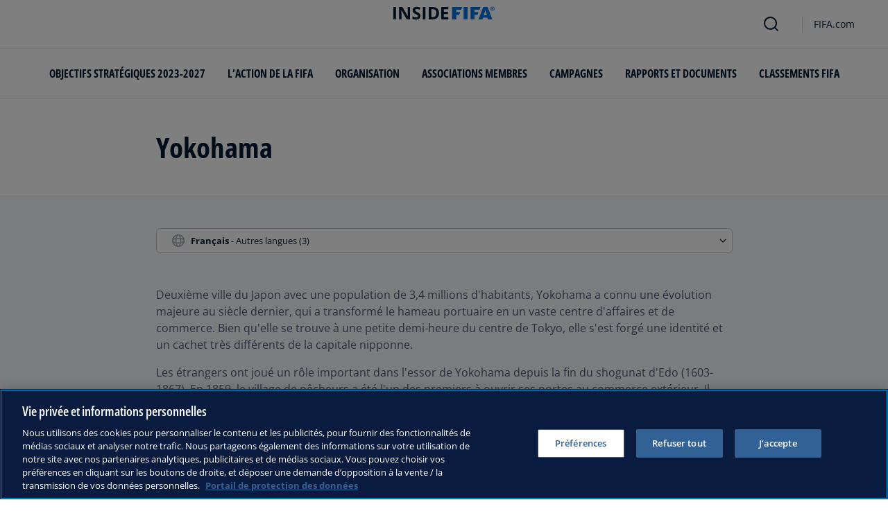

--- FILE ---
content_type: text/html; charset=utf-8
request_url: https://inside.fifa.com/fr/news/yokohama-2653306-2799284
body_size: 10273
content:
<!DOCTYPE html><html lang="fr"><head><meta charSet="utf-8"/><title>Yokohama</title><meta id="elastic-search" content="{&quot;id&quot;:&quot;0x407c4564b4eb5b4f958476560fc5ff5d&quot;,&quot;title&quot;:&quot;Yokohama&quot;,&quot;contentDate&quot;:null,&quot;description&quot;:&quot;&quot;,&quot;image&quot;:null,&quot;locale&quot;:&quot;fr&quot;,&quot;recordType&quot;:&quot;article&quot;,&quot;placementTags&quot;:[&quot;Compétitions FIFA&quot;],&quot;placementTagsContentfulIds&quot;:[&quot;0xabb4fe897e67964bac427fc34eed6ef9&quot;],&quot;placementTagsCombinedIds&quot;:[&quot;FIFA Organisation__20201&quot;],&quot;semanticTags&quot;:[&quot;Compétitions FIFA&quot;],&quot;semanticTagsCombinedIds&quot;:[&quot;FIFA Organisation__20201&quot;,&quot;FDCP_City_5773&quot;,&quot;FDCP_Stadium_5002366&quot;,&quot;FDCP_Season_276100&quot;],&quot;semanticTagsContentfulIds&quot;:[&quot;0xabb4fe897e67964bac427fc34eed6ef9&quot;,&quot;0x415000d01af6dc4d9a6854c54a07784e&quot;,&quot;0x8457b2367ee2e547adfac18551cdfdd5&quot;,&quot;0xb10588630d9da541a8d8c0658ae7e236&quot;],&quot;parentId&quot;:[&quot;0xe3d5c59b00bfda42b18bdec5811c0dc8&quot;]}"/><meta name="title" content="Yokohama"/><meta name="description" content="The official site of the international governing body of football with news, national associations, competitions, results, fixtures, development, organisation, world rankings, statistics, the International Football Association Board, history, laws of the game, futsal, publications, downloads, and contact details."/><meta property="og:type" content="website"/><meta property="og:url" content="origin1904-p.cxm.fifa.com/yokohama-2653306-2799284"/><meta property="og:title" content="Yokohama"/><meta property="og:description" content="The official site of the international governing body of football with news, national associations, competitions, results, fixtures, development, organisation, world rankings, statistics, the International Football Association Board, history, laws of the game, futsal, publications, downloads, and contact details."/><meta property="og:image" content="https://digitalhub.fifa.com/m/605981858ebaad97/webimage-129802200HC016_FIFA_Executi.png"/><meta name="twitter:card" content="summary"/><meta name="twitter:url" content="origin1904-p.cxm.fifa.com/yokohama-2653306-2799284"/><meta name="twitter:title" content="Yokohama"/><meta name="twitter:description" content="The official site of the international governing body of football with news, national associations, competitions, results, fixtures, development, organisation, world rankings, statistics, the International Football Association Board, history, laws of the game, futsal, publications, downloads, and contact details."/><meta name="twitter:image" content="https://digitalhub.fifa.com/m/605981858ebaad97/webimage-129802200HC016_FIFA_Executi.png"/><link rel="apple-touch-icon" href="/apple-touch-icon.png"/><link rel="apple-touch-icon" sizes="57x57" href="/apple-touch-icon-57x57.png"/><link rel="apple-touch-icon" sizes="72x72" href="/apple-touch-icon-72x72.png"/><link rel="apple-touch-icon" sizes="76x76" href="/apple-touch-icon-76x76.png"/><link rel="apple-touch-icon" sizes="114x114" href="/apple-touch-icon-114x114.png"/><link rel="apple-touch-icon" sizes="120x120" href="/apple-touch-icon-120x120.png"/><link rel="apple-touch-icon" sizes="144x144" href="/apple-touch-icon-144x144.png"/><link rel="apple-touch-icon" sizes="152x152" href="/apple-touch-icon-152x152.png"/><link rel="apple-touch-icon" sizes="180x180" href="/apple-touch-icon-180x180.png"/><link rel="icon" type="image/png" sizes="32x32" href="/favicon-32x32.png"/><link rel="icon" type="image/png" sizes="16x16" href="/favicon-16x16.png"/><link rel="manifest" href="/site.webmanifest"/><link rel="mask-icon" href="/safari-pinned-tab.svg" color="#5bbad5"/><meta name="msapplication-TileImage" content="/mstile-150x150.png"/><meta name="msapplication-TileColor" content="#326295"/><meta name="theme-color" content="#ffffff"/><meta name="viewport" content="minimal-ui, width=device-width, initial-scale=1, maximum-scale=1, user-scalable=no"/><meta name="next-head-count" content="32"/><script type="text/javascript" async="">window.adobeDataLayer = window.adobeDataLayer || []</script><link data-next-font="" rel="preconnect" href="/" crossorigin="anonymous"/><link rel="preload" href="/_next/static/css/6fe3d0c14e991973.css" as="style"/><link rel="stylesheet" href="/_next/static/css/6fe3d0c14e991973.css" data-n-g=""/><link rel="preload" href="/_next/static/css/b93e485be968af6b.css" as="style"/><link rel="stylesheet" href="/_next/static/css/b93e485be968af6b.css"/><link rel="preload" href="/_next/static/css/8b173124b052cb51.css" as="style"/><link rel="stylesheet" href="/_next/static/css/8b173124b052cb51.css"/><link rel="preload" href="/_next/static/css/156d8acd7c56d599.css" as="style"/><link rel="stylesheet" href="/_next/static/css/156d8acd7c56d599.css"/><link rel="preload" href="/_next/static/css/023baa20614f757c.css" as="style"/><link rel="stylesheet" href="/_next/static/css/023baa20614f757c.css"/><link rel="preload" href="/_next/static/css/1ed0d3ff8a623346.css" as="style"/><link rel="stylesheet" href="/_next/static/css/1ed0d3ff8a623346.css"/><link rel="preload" href="/_next/static/css/521546e76c734744.css" as="style"/><link rel="stylesheet" href="/_next/static/css/521546e76c734744.css"/><link rel="preload" href="/_next/static/css/205210e08543c110.css" as="style"/><link rel="stylesheet" href="/_next/static/css/205210e08543c110.css"/><link rel="preload" href="/_next/static/css/38f706c7cd18ce55.css" as="style"/><link rel="stylesheet" href="/_next/static/css/38f706c7cd18ce55.css"/><link rel="preload" href="/_next/static/css/fbb46e235cd5cee7.css" as="style"/><link rel="stylesheet" href="/_next/static/css/fbb46e235cd5cee7.css"/><link rel="preload" href="/_next/static/css/7ed3567a847b9df6.css" as="style"/><link rel="stylesheet" href="/_next/static/css/7ed3567a847b9df6.css"/><link rel="preload" href="/_next/static/css/c3bfb39cb53a6cae.css" as="style"/><link rel="stylesheet" href="/_next/static/css/c3bfb39cb53a6cae.css"/><noscript data-n-css=""></noscript><script defer="" nomodule="" src="/_next/static/chunks/polyfills-42372ed130431b0a.js"></script><script src="https://www.tiktok.com/embed.js" defer="" data-nscript="beforeInteractive"></script><script src="https://www.instagram.com/embed.js" defer="" data-nscript="beforeInteractive"></script><script defer="" src="/_next/static/chunks/3509.fdae4ba9ff1179d5.js"></script><script defer="" src="/_next/static/chunks/5c0b189e.02866eca81c22365.js"></script><script defer="" src="/_next/static/chunks/3688-3949213f568fc6e8.js"></script><script defer="" src="/_next/static/chunks/1696-1ee398817576f98f.js"></script><script defer="" src="/_next/static/chunks/1371.2e77ca042894d3f1.js"></script><script defer="" src="/_next/static/chunks/425-0d7a7eba7e7c4626.js"></script><script defer="" src="/_next/static/chunks/2846.7e5bc4675f4cb22b.js"></script><script defer="" src="/_next/static/chunks/5706.5ea7165d753e8592.js"></script><script defer="" src="/_next/static/chunks/8764-fb7e4b7b8d2adabd.js"></script><script defer="" src="/_next/static/chunks/5759-3d7a53f88a98b3f6.js"></script><script defer="" src="/_next/static/chunks/6378-5c9d3c6efc14c363.js"></script><script defer="" src="/_next/static/chunks/4170-ad31d784c4592b83.js"></script><script defer="" src="/_next/static/chunks/4483-c3dc48d54432d3f7.js"></script><script defer="" src="/_next/static/chunks/1732-c3f5855c22bb6645.js"></script><script defer="" src="/_next/static/chunks/729-d4dee87ee6ead16e.js"></script><script defer="" src="/_next/static/chunks/8525-78211b17629a8b5b.js"></script><script defer="" src="/_next/static/chunks/2075-f092ca9ae79fdbd5.js"></script><script defer="" src="/_next/static/chunks/8616-35a34ffbd92c36ff.js"></script><script defer="" src="/_next/static/chunks/6066-477eea8cea6a43a0.js"></script><script defer="" src="/_next/static/chunks/6308-0162aa50a3ed14c7.js"></script><script defer="" src="/_next/static/chunks/2084-ce17fc6c7713e18e.js"></script><script defer="" src="/_next/static/chunks/1311-9eb303735ab64c56.js"></script><script defer="" src="/_next/static/chunks/8601-8fbf062ef8295885.js"></script><script defer="" src="/_next/static/chunks/7578-58b8edc9cb438a5f.js"></script><script defer="" src="/_next/static/chunks/9332.79b5dbb3f9587946.js"></script><script defer="" src="/_next/static/chunks/2503.8da27c2bf571211f.js"></script><script defer="" src="/_next/static/chunks/2397.ae67f0ade9c12dbb.js"></script><script defer="" src="/_next/static/chunks/4569-654e1ee60efb5c12.js"></script><script defer="" src="/_next/static/chunks/2144.c9b2083616ab693c.js"></script><script defer="" src="/_next/static/chunks/4251.1f41a400cede9ae4.js"></script><script defer="" src="/_next/static/chunks/3182.498a9b6d01bff7f9.js"></script><script defer="" src="/_next/static/chunks/8577.85ed2bf0699d6e62.js"></script><script defer="" src="/_next/static/chunks/3052.8d295f15544dfa91.js"></script><script defer="" src="/_next/static/chunks/d7f61d4b.06a18bd6024965e6.js"></script><script defer="" src="/_next/static/chunks/763-ffbeaf96b9b5cb45.js"></script><script defer="" src="/_next/static/chunks/8969.663ee3afe200b860.js"></script><script defer="" src="/_next/static/chunks/9075.7e28ebaa46ecff4d.js"></script><script defer="" src="/_next/static/chunks/3512.df062a03ec3c83b1.js"></script><script defer="" src="/_next/static/chunks/970.1fc78c71824a1c4c.js"></script><script defer="" src="/_next/static/chunks/8559.6d3ffd3ef2c3bf09.js"></script><script defer="" src="/_next/static/chunks/8027.361f7b96121d53ba.js"></script><script defer="" src="/_next/static/chunks/5027.1394ee30cb4b52f0.js"></script><script defer="" src="/_next/static/chunks/8517.4cc5abcae3b73ab2.js"></script><script src="/_next/static/chunks/webpack-06ff3f5c86c88cbb.js" defer=""></script><script src="/_next/static/chunks/framework-a71af9b1c76f668e.js" defer=""></script><script src="/_next/static/chunks/main-5c04391287fb190d.js" defer=""></script><script src="/_next/static/chunks/pages/_app-03e3e7fa5b33b9fa.js" defer=""></script><script src="/_next/static/chunks/461-5fa0a2cedc07fd6b.js" defer=""></script><script src="/_next/static/chunks/pages/%5B...landing-pages%5D-1ec608f1eda28bb2.js" defer=""></script><script src="/_next/static/iUGEO18JOkiIm00d76g4T/_buildManifest.js" defer=""></script><script src="/_next/static/iUGEO18JOkiIm00d76g4T/_ssgManifest.js" defer=""></script></head><body><div id="__next"><div style="--header-top-position:0px"><div id="header-id" class="fc-layout_headerWrapper__VIkRF"><div class="fc-layout_showOnDesktop__yMWdI"></div><header class="header-mobile_headerMobile__1x6hD"><div></div><div><div class="navbar_leftAlignIcon__X_3mV navbar_navContainer__ORX3y "><button class="navbar_hamburgerButton__VMvBx"><svg xmlns="http://www.w3.org/2000/svg" width="24" height="24" fill="none"><path fill="#1D2A45" d="M0 4h24l-1.333 2H0zM0 13h22.667L24 11H0zM0 20h22.667L24 18H0z"></path></svg></button><a href="/fr" class="header-logo_logoLink__G_rJc" aria-label="FIFA"><svg xmlns="http://www.w3.org/2000/svg" width="146" height="20" fill="none" class="[object Object]" role="img" aria-label="FIFA"><path fill="#0070DF" d="M84.704 19h5.924v-6.5h4.263l1.516-3.934h-5.78V4.922h7.18L99.318 1H84.704zm16.427 0h5.924V1h-5.924zm28.484-18-6.935 18h5.833l.741-2.417h6.694l.774 2.417h5.982l-6.93-18zm.697 12.123 2.289-7.498 2.368 7.498zm-13.257-4.557V4.922h7.179L125.745 1h-14.614v18h5.924v-6.5h4.263l1.516-3.934z"></path><path fill="#00182F" d="M0 18.995V1h3.784v17.995zM24.109 18.995h-4.81L11.536 5.382h-.11q.048.849.085 1.71l.074 1.724.073 1.71v8.47H8.276V1h4.773l7.752 13.478h.085q-.024-.837-.06-1.662l-.074-1.649-.049-1.65V1h3.406zM39.133 14.007q0 1.599-.769 2.781-.768 1.182-2.246 1.822-1.465.64-3.564.64a13 13 0 0 1-1.82-.123 12.4 12.4 0 0 1-1.696-.357 10.5 10.5 0 0 1-1.538-.603v-3.545q1.269.566 2.637 1.021a8.5 8.5 0 0 0 2.71.456q.928 0 1.489-.246.574-.246.83-.677.255-.431.256-.985 0-.677-.451-1.157-.452-.48-1.245-.898-.781-.42-1.77-.899a20 20 0 0 1-1.355-.714 8 8 0 0 1-1.392-1.046 5 5 0 0 1-1.086-1.49q-.416-.885-.416-2.117 0-1.612.733-2.757.732-1.144 2.087-1.748Q31.895.75 33.75.75q1.391 0 2.649.332 1.27.321 2.649.936l-1.22 2.966a20 20 0 0 0-2.21-.775 7.1 7.1 0 0 0-1.99-.283q-.708 0-1.209.234a1.63 1.63 0 0 0-.756.64q-.257.405-.257.947 0 .64.367 1.084.378.43 1.122.837.758.405 1.88.947 1.368.652 2.332 1.367.976.7 1.501 1.661.525.948.525 2.364M42.383 18.995V1h3.784v17.995zM65.811 9.828q0 3.04-1.16 5.084-1.148 2.033-3.333 3.066Q59.132 19 56.055 19H51V1h5.605q2.808 0 4.871 1.01a7.25 7.25 0 0 1 3.2 2.967q1.135 1.958 1.135 4.85m-3.932.098q0-1.995-.586-3.275-.573-1.293-1.71-1.908-1.122-.615-2.783-.616h-2.015v11.721h1.624q2.772 0 4.115-1.49 1.356-1.49 1.355-4.432M79.281 19H69V1h10.281v3.127h-6.496V8.08h6.044v3.128h-6.044v4.641h6.496z"></path><path fill="#0070DF" d="M142.227 3.83h.408l.941 1.456h.693l-.977-1.49c.302-.036.533-.107.693-.267.159-.142.248-.355.248-.657 0-.355-.124-.621-.337-.763-.231-.16-.55-.23-.994-.23h-1.332v3.407h.675V3.831zm0-1.455h.87c.089 0 .16.036.231.071.071.036.124.089.177.142a.5.5 0 0 1 .071.249.54.54 0 0 1-.053.266c-.035.071-.106.107-.16.142a1 1 0 0 1-.23.071h-.87V2.34zm-1.686 3.355a3.27 3.27 0 0 0 2.254.87c.444 0 .852-.089 1.243-.23q.585-.24 1.012-.64c.284-.266.514-.586.674-.958.178-.355.249-.746.249-1.172s-.089-.816-.249-1.171a3.6 3.6 0 0 0-.674-.96 3.3 3.3 0 0 0-1.012-.638 3.2 3.2 0 0 0-1.243-.23c-.444 0-.852.088-1.242.23-.373.16-.728.373-1.012.639a3.2 3.2 0 0 0-.692.959c-.178.355-.249.745-.249 1.171s.089.817.249 1.172c.177.355.39.674.692.958m.035-3.088c.125-.302.302-.55.515-.764s.479-.39.763-.497a2.3 2.3 0 0 1 .941-.177 2.4 2.4 0 0 1 1.704.674c.213.213.391.48.515.764s.195.62.195.976c0 .355-.053.674-.195.976a2.31 2.31 0 0 1-1.278 1.26 2.3 2.3 0 0 1-.941.178 2.3 2.3 0 0 1-.941-.177 2.5 2.5 0 0 1-.763-.498 2.3 2.3 0 0 1-.515-.763 2.5 2.5 0 0 1-.195-.976c0-.355.053-.675.195-.976"></path></svg></a><div class="navbar_ticketsSection__kUuFj"><a href="https://www.fifa.com/fr" class="navbar_ticketsLink__Mxw7S"><div class="navbar_storeText__xFHKd">FIFA.com</div></a></div></div></div></header></div><div id="content"><div class="ff-bg-white"><div class=""><div class="container ff-mt-lg-48 ff-mt-md-24 ff-mt-16"><div class="row justify-content-center ff-pb-48"><div class="col-sm-12 col-md-12 col-lg-9 "><div></div><h3 class=" hero-article_heroTitle__6uwR8">Yokohama</h3></div></div></div></div></div><div class="ff-bg-grey-lightest"><div class="container"><div class="ff-py-48"><div class="row justify-content-center"><div class="col-lg-9 d-flex flex-column"><div><div class="rich-text-module_richTextContainer__PuOgN ff-rich-text-new_richTextContainer__q5QcB"><div data-slate-editor="true" data-slate-node="value" contenteditable="false" zindex="-1" style="position:relative;outline:none;white-space:pre-wrap;word-wrap:break-word"><div class="ff-text-grey-slate"><p class="rich-text-module_p__zIItW" data-slate-node="element"><span data-slate-node="text"><span contenteditable="false" data-slate-leaf="true"><span data-slate-string="true">Deuxième ville du Japon avec une population de 3,4 millions d&#x27;habitants, Yokohama a connu une évolution majeure au siècle dernier, qui a transformé le hameau portuaire en un vaste centre d&#x27;affaires et de commerce. Bien qu&#x27;elle se trouve à une petite demi-heure du centre de Tokyo, elle s&#x27;est forgé une identité et un cachet très différents de la capitale nipponne.</span></span></span></p></div><div class="ff-text-grey-slate"><p class="rich-text-module_p__zIItW" data-slate-node="element"><span data-slate-node="text"><span contenteditable="false" data-slate-leaf="true"><span data-slate-string="true">Les étrangers ont joué un rôle important dans l&#x27;essor de Yokohama depuis la fin du shogunat d&#x27;Edo (1603-1867). En 1859, le village de pêcheurs a été l&#x27;un des premiers à ouvrir ses portes au commerce extérieur. Il s&#x27;est ensuite développé à un rythme effréné pour devenir aujourd&#x27;hui l&#x27;agglomération urbaine la plus étendue du monde avec Tokyo. Avec ses maisons de style occidental, ses tours géantes, sa fête foraine futuriste et l&#x27;un des plus grands </span></span></span><span data-slate-node="text"><span contenteditable="false" data-slate-leaf="true"><i><span data-slate-string="true">chinatowns </span></i></span></span><span data-slate-node="text"><span contenteditable="false" data-slate-leaf="true"><span data-slate-string="true">de la planète, c&#x27;est une ville unique en son genre.</span></span></span></p></div><div class="ff-text-grey-slate"><p class="rich-text-module_p__zIItW" data-slate-node="element"><span data-slate-node="text"><span contenteditable="false" data-slate-leaf="true"><span data-slate-string="true">Si son caractère très particulier ne suffisait pas à vous séduire, peut-être vous laisserez-vous tenter par ses nombreux musées et son large choix de cuisines du monde. Les amateurs d&#x27;histoire ne manqueront pas de visiter Kamakura. Relativement préservée, la capitale du Japon au 12ème siècle se trouve à 15 km de Yokohama.</span></span></span></p></div></div></div></div></div></div></div></div></div></div><div></div></div><button class="fc-scroll-to-top_scrollTop__bKd4A" type="button" aria-label="Scroll to top" style="display:none"><i>^</i></button><div class="container"><div class="row ff-pb-8"><div class="col-12"><a href="#optanon-show-settings-link" id="optanon-show-settings-link" style="cursor:pointer;font-size:0.8rem" class="overline ff-text-blue-cinema optanon-show-settings card-heading-tiny">Cookie Settings</a></div></div></div><div id="modal-portal"></div></div><script id="__NEXT_DATA__" type="application/json">{"props":{"pageProps":{"parent":{"id":"0xe3d5c59b00bfda42b18bdec5811c0dc8","title":"Yokohama 2016-06-01 11:08:20","contentDate":"","type":"ArticlePage","selection":[{"label":"Yokohama","languageId":"de","slug":"/de/news/yokohama-2653306-2799285","value":"Deutsch"},{"label":"Yokohama","languageId":"en","slug":"/en/news/yokohama-2799280","value":"English"},{"label":"Yokohama","languageId":"es","slug":"/es/news/yokohama-2653306-2799281","value":"español"},{"label":"Yokohama","languageId":"fr","slug":"/fr/news/yokohama-2653306-2799284","value":"français"}]},"richTextProps":{"document":{"content":[{"content":[{"nodeType":"text","value":"Deuxième ville du Japon avec une population de 3,4 millions d'habitants, Yokohama a connu une évolution majeure au siècle dernier, qui a transformé le hameau portuaire en un vaste centre d'affaires et de commerce. Bien qu'elle se trouve à une petite demi-heure du centre de Tokyo, elle s'est forgé une identité et un cachet très différents de la capitale nipponne.","marks":[],"data":{}}],"data":{},"nodeType":"paragraph"},{"content":[{"nodeType":"text","value":"Les étrangers ont joué un rôle important dans l'essor de Yokohama depuis la fin du shogunat d'Edo (1603-1867). En 1859, le village de pêcheurs a été l'un des premiers à ouvrir ses portes au commerce extérieur. Il s'est ensuite développé à un rythme effréné pour devenir aujourd'hui l'agglomération urbaine la plus étendue du monde avec Tokyo. Avec ses maisons de style occidental, ses tours géantes, sa fête foraine futuriste et l'un des plus grands ","marks":[],"data":{}},{"nodeType":"text","value":"chinatowns ","marks":[{"type":"italic"}],"data":{}},{"nodeType":"text","value":"de la planète, c'est une ville unique en son genre.","marks":[],"data":{}}],"data":{},"nodeType":"paragraph"},{"content":[{"nodeType":"text","value":"Si son caractère très particulier ne suffisait pas à vous séduire, peut-être vous laisserez-vous tenter par ses nombreux musées et son large choix de cuisines du monde. Les amateurs d'histoire ne manqueront pas de visiter Kamakura. Relativement préservée, la capitale du Japon au 12ème siècle se trouve à 15 km de Yokohama.","marks":[],"data":{}}],"data":{},"nodeType":"paragraph"}],"data":{},"nodeType":"document"}},"layout":{"resources":{"SocialMediaUrls":{"category":"Social Media","identifier":"SocialMediaUrls","resources":{"SocialMediaUrl.Twitter":{"identifier":"SocialMediaUrl.Twitter","value":"https://twitter.com/FIFAcom_fr","external":"SocialMediaUrl.Twitter"},"SocialMediaUrl.WhatsApp":{"identifier":"SocialMediaUrl.WhatsApp","value":"https://whatsapp.com/channel/0029Vb7wDrQ77qVOYfKwIw3q","external":"SocialMediaUrl.WhatsApp"},"SocialMediaUrl.whatsapp-alt-text":{"identifier":"SocialMediaUrl.whatsapp-alt-text","value":"WhatsApp","external":"SocialMediaUrl.whatsapp-alt-text"}},"en":{"SocialMediaUrl.Facebook":{"identifier":"SocialMediaUrl.Facebook","value":"https://www.facebook.com/fifa","external":"SocialMediaUrl.Facebook"},"SocialMediaUrl.Instagram":{"identifier":"SocialMediaUrl.Instagram","value":"http://instagram.com/fifa/","external":"SocialMediaUrl.Instagram"},"SocialMediaUrl.Twitter":{"identifier":"SocialMediaUrl.Twitter","value":"https://twitter.com/FIFAcom","external":"SocialMediaUrl.Twitter"},"SocialMediaUrl.Youtube":{"identifier":"SocialMediaUrl.Youtube","value":"https://www.youtube.com/fifa","external":"SocialMediaUrl.Youtube"},"SocialMediaUrl.LinkedIn":{"identifier":"SocialMediaUrl.LinkedIn","value":"https://www.linkedin.com/company/fifa","external":"SocialMediaUrl.LinkedIn"},"SocialMediaUrl.WhatsApp":{"identifier":"SocialMediaUrl.WhatsApp","value":"https://whatsapp.com/channel/0029Vb7wDrQ77qVOYfKwIw3q","external":"SocialMediaUrl.WhatsApp"},"SocialMediaUrl.whatsapp-alt-text":{"identifier":"SocialMediaUrl.whatsapp-alt-text","value":"WhatsApp","external":"SocialMediaUrl.whatsapp-alt-text"},"SocialMediaUrl.facebook-alt-text":{"identifier":"SocialMediaUrl.facebook-alt-text","value":"Facebook","external":"SocialMediaUrl.facebook-alt-text"},"SocialMediaUrl.instagram-alt-text":{"identifier":"SocialMediaUrl.instagram-alt-text","value":"Instagram","external":"SocialMediaUrl.instagram-alt-text"},"SocialMediaUrl.twitter-alt-text":{"identifier":"SocialMediaUrl.twitter-alt-text","value":"X","external":"SocialMediaUrl.twitter-alt-text"},"SocialMediaUrl.youtube-alt-text":{"identifier":"SocialMediaUrl.youtube-alt-text","value":"YouTube","external":"SocialMediaUrl.youtube-alt-text"},"SocialMediaUrl.linkedin-alt-text":{"identifier":"SocialMediaUrl.linkedin-alt-text","value":"Linkedin","external":"SocialMediaUrl.linkedin-alt-text"}}},"Misc":{"category":"Translations","identifier":"Misc","resources":{"Partners":{"identifier":"Partners","value":"Partenaires FIFA","external":"n/a"},"Sponsors":{"identifier":"Sponsors","value":"Sponsors","external":"Sponsors"},"regionalSupporters":{"identifier":"regionalSupporters","value":"Supporters régionaux","external":"regionalSupporters"},"CookieSettings":{"identifier":"CookieSettings","value":"Paramètrage des cookies","external":"CookieSettings"}},"en":{"Partners":{"identifier":"Partners","value":"FIFA Partners","external":"n/a"},"Sponsors":{"identifier":"Sponsors","value":"Sponsors","external":"Sponsors"},"regionalSupporters":{"identifier":"regionalSupporters","value":"Regional Supporters","external":"regionalSupporters"},"CookieSettings":{"identifier":"CookieSettings","value":"Cookie Settings","external":"CookieSettings"}}},"Navigation":{"category":"Navigation","identifier":"Navigation","resources":{"navigation.today":{"identifier":"navigation.today","value":"Aujourd'hui","external":"navigation.today"},"navigation.tomorrow":{"identifier":"navigation.tomorrow","value":"Demain","external":"navigation.tomorrow"},"navigation.yesterday":{"identifier":"navigation.yesterday","value":"Hier","external":"navigation.yesterday"},"navigation.login":{"identifier":"navigation.login","value":"Connexion","external":"login"},"navigation.logout":{"identifier":"navigation.logout","value":"Se déconnecter","external":"logout"},"navigation.welcome":{"identifier":"navigation.welcome","value":"Bienvenue","external":"welcome"},"navigation.user":{"identifier":"navigation.user","value":"Utilisateur","external":"navigation.user"},"navigation.dropdown.more":{"identifier":"navigation.dropdown.more","value":"Plus","external":"navigation.dropdown.more"}},"en":{"navigation.today":{"identifier":"navigation.today","value":"Today","external":"navigation.today"},"navigation.tomorrow":{"identifier":"navigation.tomorrow","value":"Tomorrow","external":"navigation.tomorrow"},"navigation.yesterday":{"identifier":"navigation.yesterday","value":"Yesterday","external":"navigation.yesterday"},"navigation.login":{"identifier":"navigation.login","value":"Login","external":"login"},"navigation.logout":{"identifier":"navigation.logout","value":"Log out","external":"logout"},"navigation.welcome":{"identifier":"navigation.welcome","value":"Welcome","external":"welcome"},"navigation.user":{"identifier":"navigation.user","value":"User","external":"navigation.user"},"navigation.dropdown.more":{"identifier":"navigation.dropdown.more","value":"More","external":"navigation.dropdown.more"}}},"FIFACOM.Official.Languages":{"category":"Language","identifier":"FIFACOM.Official.Languages","resources":{"en":{"identifier":"en","value":"English","external":"EN"},"fr":{"identifier":"fr","value":"Français","external":"FR"},"es":{"identifier":"es","value":"Español","external":"ES"},"de":{"identifier":"de","value":"Deutsch","external":"DE"},"ar":{"identifier":"ar","value":"العربية","external":"AR"}},"en":{"en":{"identifier":"en","value":"English","external":"EN"},"fr":{"identifier":"fr","value":"Français","external":"FR"},"es":{"identifier":"es","value":"Español","external":"ES"},"de":{"identifier":"de","value":"Deutsch","external":"DE"},"ar":{"identifier":"ar","value":"العربية","external":"AR"}}}},"header":{"data":[{"title":"Objectifs Stratégiques 2023-2027","isActive":false,"uri":"/fr/strategic-objectives-2023-2027","children":[{"title":"Avant-propos du Président","uri":"/fr/strategic-objectives-2023-2027/president-foreword-2023-2027","isActive":false,"children":[],"isOpen":false,"hasActiveChild":false},{"title":"Objectif 1. Revoir les Statuts de la FIFA","uri":"/fr/strategic-objectives-2023-2027/goal-1","isActive":false,"children":[],"isOpen":false,"hasActiveChild":false},{"title":"Objectif 2. Réformer le système des transferts","uri":"/fr/strategic-objectives-2023-2027/goal-2","isActive":false,"children":[],"isOpen":false,"hasActiveChild":false},{"title":"Objectif 3. Investir dans les technologies numériques","uri":"/fr/strategic-objectives-2023-2027/goal-3","isActive":false,"children":[],"isOpen":false,"hasActiveChild":false},{"title":"Objectif 4. Organiser plus de tournois de jeunes","uri":"/fr/strategic-objectives-2023-2027/goal-4","isActive":false,"children":[],"isOpen":false,"hasActiveChild":false},{"title":"Objectif 5. Offrir des opportunités de développement","uri":"/fr/strategic-objectives-2023-2027/goal-5","isActive":false,"children":[],"isOpen":false,"hasActiveChild":false},{"title":"Objectif 6. Mettre l’accent sur les responsabilités sociales","uri":"/fr/strategic-objectives-2023-2027/goal-6","isActive":false,"children":[],"isOpen":false,"hasActiveChild":false},{"title":"Objectif 7. Inaugurer les FIFA Series","uri":"/fr/strategic-objectives-2023-2027/goal-7","isActive":false,"children":[],"isOpen":false,"hasActiveChild":false},{"title":"Objectif 8. Soutenir le développement du football féminin","uri":"/fr/strategic-objectives-2023-2027/goal-8","isActive":false,"children":[],"isOpen":false,"hasActiveChild":false},{"title":"Objectif 9. Coupe du Monde de la FIFA 2026™ : Le plus grand spectacle sur terre","uri":"/fr/strategic-objectives-2023-2027/goal-9","isActive":false,"children":[],"isOpen":false,"hasActiveChild":false},{"title":"Objectif 10. Coupe du Monde des Clubs de la FIFA 2025 : Une toute nouvelle compétition","uri":"/fr/strategic-objectives-2023-2027/goal-10","isActive":false,"children":[],"isOpen":false,"hasActiveChild":false},{"title":"Objectif 11. Générer des revenus record de USD 11 milliards","uri":"/fr/strategic-objectives-2023-2027/goal-11","isActive":false,"children":[],"isOpen":false,"hasActiveChild":false}],"isOpen":false,"hasActiveChild":false},{"title":"L’action de la FIFA","isActive":false,"uri":"/fr/all-topics","children":[{"title":"Juridique","uri":"/fr/legal","isActive":false,"children":[],"isOpen":false,"hasActiveChild":false},{"title":"Système de transfert","uri":"/fr/transfer-system","isActive":false,"children":[],"isOpen":false,"hasActiveChild":false},{"title":"Football Féminin","uri":"/fr/womens-football","isActive":false,"children":[],"isOpen":false,"hasActiveChild":false},{"title":"La promoción del fútbol","uri":"/fr/advancing-football","isActive":false,"children":[],"isOpen":false,"hasActiveChild":false},{"title":"Arbitrage","uri":"/fr/refereeing","isActive":false,"children":[],"isOpen":false,"hasActiveChild":false},{"title":"Innovation","uri":"/fr/innovation","isActive":false,"children":[],"isOpen":false,"hasActiveChild":false},{"title":"Développement des talents","uri":"https://inside.fifa.com/talent-development","isActive":false,"children":[],"isOpen":false,"hasActiveChild":false},{"title":"Organisation des compétitions","uri":"/fr/tournament-organisation","isActive":false,"children":[],"isOpen":false,"hasActiveChild":false},{"title":"Durabilité","uri":"/fr/sustainability","isActive":false,"children":[],"isOpen":false,"hasActiveChild":false},{"title":"Droits de l'homme et lutte contre la discrimination","uri":"/fr/human-rights","isActive":false,"children":[],"isOpen":false,"hasActiveChild":false},{"title":"Santé et médical","uri":"/fr/health-and-medical","isActive":false,"children":[],"isOpen":false,"hasActiveChild":false},{"title":"Initiatives en matière de formation","uri":"/fr/education-initiatives","isActive":false,"children":[],"isOpen":false,"hasActiveChild":false}],"isOpen":false,"hasActiveChild":false},{"title":"Organisation","isActive":false,"uri":"/fr/organisation","children":[{"title":"Président","uri":"/fr/organisation/president","isActive":false,"children":[{"title":"Précédents Présidents ","isActive":false,"hasActiveChild":false,"isOpen":false,"uri":"/fr/organisation/president/past-presidents","children":[]}],"isOpen":false,"hasActiveChild":false},{"title":"Secrétaire Général","uri":"/fr/organisation/secretary-general","isActive":false,"children":[],"isOpen":false,"hasActiveChild":false},{"title":"Congrès de la FIFA","uri":"/fr/organisation/congress","isActive":false,"children":[],"isOpen":false,"hasActiveChild":false},{"title":"Conseil de la FIFA","uri":"/fr/organisation/fifa-council","isActive":false,"children":[],"isOpen":false,"hasActiveChild":false},{"title":"Commissions","uri":"/fr/organisation/committees","isActive":false,"children":[],"isOpen":false,"hasActiveChild":false},{"title":"Organes juridictionnels","uri":"/fr/legal/judicial-bodies","isActive":false,"children":[],"isOpen":false,"hasActiveChild":false},{"title":"Tribunal du Football","uri":"/fr/legal/football-tribunal","isActive":false,"children":[{"title":"Médiation","isActive":false,"hasActiveChild":false,"isOpen":false,"uri":"/fr/legal/football-tribunal/mediation","children":[]}],"isOpen":false,"hasActiveChild":false},{"title":"Divisions","uri":"/fr/organisation/divisions","isActive":false,"children":[],"isOpen":false,"hasActiveChild":false},{"title":"Médias","uri":"/fr/organisation/media","isActive":false,"children":[],"isOpen":false,"hasActiveChild":false},{"title":"FIFA Legends","uri":"/fr/organisation/fifa-legends","isActive":false,"children":[],"isOpen":false,"hasActiveChild":false}],"isOpen":false,"hasActiveChild":false},{"title":"Associations Membres","isActive":false,"uri":"/fr/associations","children":[{"title":"Asie","uri":"/associations/AFC","isActive":false,"children":[],"isOpen":false,"hasActiveChild":false},{"title":"Afrique","uri":"/associations/CAF","isActive":false,"children":[],"isOpen":false,"hasActiveChild":false},{"title":"Amérique du Nord, Centrale et Caraïbes","uri":"/associations/CONCACAF","isActive":false,"children":[],"isOpen":false,"hasActiveChild":false},{"title":"Amérique du Sud","uri":"/associations/CONMEBOL","isActive":false,"children":[],"isOpen":false,"hasActiveChild":false},{"title":"Océanie","uri":"/associations/OFC","isActive":false,"children":[],"isOpen":false,"hasActiveChild":false},{"title":"Europe","uri":"/associations/UEFA","isActive":false,"children":[],"isOpen":false,"hasActiveChild":false}],"isOpen":false,"hasActiveChild":false},{"title":"Campagnes","isActive":false,"uri":"/fr/campaigns","children":[{"title":"Football Unites the World","uri":"/fr/campaigns/football-unites-the-world","isActive":false,"children":[],"isOpen":false,"hasActiveChild":false},{"title":"No Discrimination","uri":"/fr/campaigns/no-discrimination","isActive":false,"children":[],"isOpen":false,"hasActiveChild":false},{"title":"Lutte contre le racisme","uri":"/fr/campaigns/no-discrimination/no-racism","isActive":false,"children":[],"isOpen":false,"hasActiveChild":false},{"title":"Bring the Moves","uri":"/fr/campaigns/bring-the-moves","isActive":false,"children":[],"isOpen":false,"hasActiveChild":false},{"title":"Commotions cérébrales : Suspecter et protéger","uri":"/fr/campaigns/concussion","isActive":false,"children":[],"isOpen":false,"hasActiveChild":false},{"title":"Semaine mondiale du football","uri":"/fr/campaigns/world-football-week","isActive":false,"children":[],"isOpen":false,"hasActiveChild":false}],"isOpen":false,"hasActiveChild":false},{"title":"Rapports et documents","isActive":false,"uri":"/fr/official-documents","children":[{"title":"Rapport annuel 2024","uri":"/fr/official-documents/annual-report/2024","isActive":false,"children":[],"isOpen":false,"hasActiveChild":false},{"title":"Aperçu des transferts internationaux","uri":"","isActive":false,"children":[],"isOpen":false,"hasActiveChild":false},{"title":"Rapport Global Transfer Market","uri":"/fr/transfer-system/global-transfer-report","isActive":false,"children":[],"isOpen":false,"hasActiveChild":false},{"title":"Coupe du Monde de la FIFA 2026™ - Stratégie en matière de développement durable et de droits humains","uri":"/fr/tournament-organisation/world-cup-2026-sustainability-strategy","isActive":false,"children":[],"isOpen":false,"hasActiveChild":false},{"title":"Plus","uri":"/fr/official-documents","isActive":false,"children":[],"isOpen":false,"hasActiveChild":false}],"isOpen":false,"hasActiveChild":false},{"title":"Classements FIFA","isActive":false,"uri":"/fr/fifa-rankings","children":[{"title":"Classement FIFA","uri":"/fr/fifa-world-ranking","isActive":false,"children":[{"title":"Classement mondial Masculin FIFA/Coca-Cola","isActive":false,"hasActiveChild":false,"isOpen":false,"uri":"/fr/fifa-world-ranking/men","children":[]},{"title":"Classement mondial Féminin FIFA/Coca-Cola","isActive":false,"hasActiveChild":false,"isOpen":false,"uri":"/fr/fifa-world-ranking/women","children":[]},{"title":"Procédure de calcul du Classement mondial Masculin FIFA/Coca-Cola","isActive":false,"hasActiveChild":false,"isOpen":false,"uri":"/fr/fifa-world-ranking/procedure-men","children":[]},{"title":"Procédure de calcul du Classement mondial Féminin FIFA/Coca-Cola","isActive":false,"hasActiveChild":false,"isOpen":false,"uri":"/fr/fifa-world-ranking/procedure-women","children":[]}],"isOpen":false,"hasActiveChild":false},{"title":"Classement des Confédérations pour la Coupe du Monde des Clubs de la FIFA 2025™","uri":"/fr/fifa-rankings/fifa-club-world-cup","isActive":false,"children":[],"isOpen":false,"hasActiveChild":false},{"title":"Classement Mondial FIFA Futsal","uri":"/fr/fifa-rankings/futsal-world-ranking","isActive":false,"children":[],"isOpen":false,"hasActiveChild":false}],"isOpen":false,"hasActiveChild":false}],"breadcrumbsData":null,"ticketsLabel":null,"ticketsUrl":null,"storeLabel":"FIFA.com","storeUrl":"https://www.fifa.com/fr","promotion":null,"blackLogo":false,"subUniverse":null,"styleTheme":null,"type":1},"footer":{"lists":[{"title":"L’action de la FIFA","links":[{"text":"Juridique","ref":"/fr/legal"},{"text":"Système de transfert","ref":"/fr/transfer-system"},{"text":"Football féminin","ref":"/fr/womens-football"},{"text":"Promotion du football","ref":"/fr/advancing-football"},{"text":"Arbitrage","ref":"/fr/talent-development/refereeing"},{"text":"Innovation","ref":"/fr/innovation"},{"text":"Développement des talents","ref":"/fr/talent-development"},{"text":"Organisation des compétitions","ref":"/fr/tournament-organisation"},{"text":"Développement durable","ref":"/fr/sustainability"},{"text":"Droits de l'homme et lutte contre la discrimination","ref":"/fr/human-rights"},{"text":"Santé et médical","ref":"/fr/health-and-medical"},{"text":"Initiatives en matière de formation","ref":"/fr/education-initiatives"}]},{"title":"Visitez également","links":[{"text":"Toutes les infos et tous les articles","ref":"/fr/all-stories"},{"text":"Rapports et documents","ref":"/fr/official-documents"},{"text":"Fondation FIFA","ref":"https://www.fifafoundation.org/fr"},{"text":"FIFA Museum","ref":"https://www.fifamuseum.com/en/"},{"text":"Emplois \u0026 Carrières","ref":"https://jobs.fifa.com/"},{"text":"Contacter la FIFA","ref":"/fr/organisation/contact-fifa"}]}],"socialMedia":[{"url":"https://twitter.com/FIFAcom_fr","child":"TwitterX","alt":"X"},{"url":"http://instagram.com/fifa/","child":"Instagram","alt":"Instagram"},{"url":"https://www.linkedin.com/company/fifa","child":"LinkedIn","alt":"Linkedin"},{"url":"https://www.facebook.com/fifa","child":"Facebook","alt":"Facebook"},{"url":"https://www.youtube.com/fifa","child":"Youtube","alt":"YouTube"},{"url":"https://whatsapp.com/channel/0029Vb7wDrQ77qVOYfKwIw3q","child":"WhatsApp","alt":"WhatsApp"},{"url":"SocialMediaUrl.TikTok","child":"TikTok","alt":"Tiktok"}],"isFifaPlus":false,"cookiePreferencesButtonLabel":"Paramètrage des cookies","languages":[{"id":"en","text":"English","shortText":"EN","localisedSlug":"/news//en/news/yokohama-2799280"},{"id":"es","text":"Español","shortText":"ES","localisedSlug":"/news//es/news/yokohama-2653306-2799281"},{"id":"fr","text":"Français","shortText":"FR","localisedSlug":"/news//fr/news/yokohama-2653306-2799284"},{"id":"de","text":"Deutsch","shortText":"DE","localisedSlug":"/news//de/news/yokohama-2653306-2799285"},{"id":"ar","text":"العربية","shortText":"AR"}],"bottomLinks":{"title":"Droits d'auteur © 1994 - 2025 FIFA. Tous les droits sont réservés.","links":[{"text":"Conditions d'utilisation","ref":"/fr/terms-of-service"},{"text":"Portail de la FIFA sur la protection des données","ref":"/fr/data-protection-portal"},{"text":"Téléchargements","ref":"/fr/downloads"}]},"logostripConfig":{"data-language":"fr","data-event-name":null,"data-logo-type":"FIFA_Corporate_logostrip","data-theme":"Light_background"},"logostrips":null,"promotionalAppsText":""},"inPageNavigation":null,"preview":false,"searchPlaceholderText":"Rechercher des infos, joueurs, matches, vidéos, etc.","isOfficialLanguage":true,"isFifaComLayout":false},"slugs":"/news/yokohama-2653306-2799284","type":"ArticlePage","metaTags":{"description":null,"image":null,"title":"Yokohama","url":"origin1904-p.cxm.fifa.com/yokohama-2653306-2799284","elasticSearch":{"id":"0x407c4564b4eb5b4f958476560fc5ff5d","title":"Yokohama","contentDate":null,"description":"","image":null,"locale":"fr","recordType":"article","placementTags":["Compétitions FIFA"],"placementTagsContentfulIds":["0xabb4fe897e67964bac427fc34eed6ef9"],"placementTagsCombinedIds":["FIFA Organisation__20201"],"semanticTags":["Compétitions FIFA"],"semanticTagsCombinedIds":["FIFA Organisation__20201","FDCP_City_5773","FDCP_Stadium_5002366","FDCP_Season_276100"],"semanticTagsContentfulIds":["0xabb4fe897e67964bac427fc34eed6ef9","0x415000d01af6dc4d9a6854c54a07784e","0x8457b2367ee2e547adfac18551cdfdd5","0xb10588630d9da541a8d8c0658ae7e236"],"parentId":["0xe3d5c59b00bfda42b18bdec5811c0dc8"]}},"jumpToLabel":"Plus d'informations sur","languageSelectorLabel":"Autres langues","labelBackButton":"Retour","languages":{"en":{"identifier":"en","value":"English","external":"EN"},"es":{"identifier":"es","value":"Español","external":"ES"},"fr":{"identifier":"fr","value":"Français","external":"FR"},"de":{"identifier":"de","value":"Deutsch","external":"DE"},"ar":{"identifier":"ar","value":"العربية","external":"AR"}},"hero":{"title":"Yokohama","roofline":"","description":"","asset":null,"type":null},"localTimeLabel":" (heure locale)","themes":{},"pageDigitalDataLayer":{"title":"Yokohama","pageID":"","pageSlug":"yokohama-2653306-2799284"},"createdDate":"2021-04-22T04:56:47.666Z","relatedTopicsLabel":"Thèmes en lien","relatedSemanticTags":[],"relatedPlacementTag":null,"relatedContentProps":null,"requester":null},"__N_SSP":true},"page":"/[...landing-pages]","query":{"landing-pages":["news","yokohama-2653306-2799284"]},"buildId":"iUGEO18JOkiIm00d76g4T","runtimeConfig":{"rtlLocales":["ar","fa"]},"isFallback":false,"isExperimentalCompile":false,"dynamicIds":[83509,15706,13790,53512,77083,78517],"gssp":true,"locale":"fr","locales":["en","ar","cs","de","es","fr","ja","lt","ru","pt","sw-TZ","ko","nl","no","pt-BR","zh","hi","th","sk","uz-Latn","he-IL","it","vi","fil","id","fa","uk","hr","fa-AF","kk","pl"],"defaultLocale":"en","scriptLoader":[]}</script><script type="text/javascript"  src="/gQG5B3/eqDd/VSZUa/ZXZZ/Y4biz/OaEO4XpOh7aEwJ/aixKAQ/cUk/UV1weY0YB"></script></body></html>

--- FILE ---
content_type: application/javascript
request_url: https://inside.fifa.com/gQG5B3/eqDd/VSZUa/ZXZZ/Y4biz/OaEO4XpOh7aEwJ/aixKAQ/cUk/UV1weY0YB
body_size: 164477
content:
(function(){if(typeof Array.prototype.entries!=='function'){Object.defineProperty(Array.prototype,'entries',{value:function(){var index=0;const array=this;return {next:function(){if(index<array.length){return {value:[index,array[index++]],done:false};}else{return {done:true};}},[Symbol.iterator]:function(){return this;}};},writable:true,configurable:true});}}());(function(){hZ();j9l();Jtl();var YW=function(){return qx.apply(this,[Y0,arguments]);};var GQ=function(){return zC.apply(this,[M0,arguments]);};var qA=function(Ps){var T9=1;var kf=[];var x4=T6["Math"]["sqrt"](Ps);while(T9<=x4&&kf["length"]<6){if(Ps%T9===0){if(Ps/T9===T9){kf["push"](T9);}else{kf["push"](T9,Ps/T9);}}T9=T9+1;}return kf;};var H2=function gm(NU,nd){'use strict';var RU=gm;switch(NU){case AV:{var hN=nd[wS];var Nf;tF.push(cP);return Nf=T6[MO()[Pf(Fj)](lM,kp,N4,zj,OM)][Lf()[UO(Im)](vn,cO,D8,X4)](hN)[hg()[Em(tm)](xU,X4)](function(pf){return hN[pf];})[pT],tF.pop(),Nf;}break;case Pk:{var LF=nd[wS];var bF;tF.push(VT);return bF=T6[PP(typeof MO()[Pf(vn)],'undefined')?MO()[Pf(Fj)](dO,G4,nm,zj,OM):MO()[Pf(Uf)].apply(null,[IU,m4([]),Dm,Qg,kn])][PP(typeof wh()[Gf(Pd)],'undefined')?wh()[Gf(Td)](Pb,sT,IA):wh()[Gf(lm)](Om,Kp,WT)](T6[Sm()[sf(Zf)].call(null,hp,q7)][wh()[Gf(ON)].apply(null,[pM,lm,Y2])],LF),tF.pop(),bF;}break;case ZH:{tF.push(U4);var lh=Ap()[rO(Fj)](fP,mt,Fj,KP,CF,Tj);var lP=m4({});try{var SP=tF.length;var Nj=m4({});var cg=fb[lm];try{var tU=T6[hg()[Em(Wn)](FY,tm)][hg()[Em(np)].call(null,nN,wp)][MO()[Pf(Kp)].call(null,nn,R2,jG,bN,rA)];T6[MO()[Pf(Fj)](hd,xM,Ux,zj,OM)][Sm()[sf(Im)].apply(null,[V2,tE])](tU)[MO()[Pf(Kp)].call(null,X4,Vj,jG,bN,rA)]();}catch(zb){tF.splice(Op(SP,Fj),Infinity,U4);if(zb[wh()[Gf(Cg)].apply(null,[tm,Un,mx])]&&z2(typeof zb[wh()[Gf(Cg)].call(null,tm,LT,mx)],Sm()[sf(Kp)].apply(null,[KO,C9]))){zb[wh()[Gf(Cg)](tm,m4(Fj),mx)][Sm()[sf(Mg)].call(null,TM,QI)](Sm()[sf(XF)].call(null,JP,Gw))[Sm()[sf(nn)].apply(null,[rP,Q9])](function(vF){tF.push(ON);if(vF[hg()[Em(Hd)](c8,L4)](z2(typeof hg()[Em(AP)],'undefined')?hg()[Em(B4)].call(null,Vn,Tg):hg()[Em(pp)](QT,Np))){lP=m4(wS);}if(vF[hg()[Em(Hd)](c8,L4)](hg()[Em(bp)](zU,VU))){cg++;}tF.pop();});}}lh=z2(cg,fb[Pg])||lP?wh()[Gf(Uf)](CF,mp,E3):wh()[Gf(fp)].apply(null,[Hb,G4,NW]);}catch(sg){tF.splice(Op(SP,Fj),Infinity,U4);lh=Sm()[sf(G4)](Kp,Cr);}var p4;return tF.pop(),p4=lh,p4;}break;case DB:{var WP=nd[wS];return WP;}break;case zD:{tF.push(qT);var QM=MO()[Pf(ln)](kp,RP,zM,lm,zr);try{var Ib=tF.length;var Zp=m4([]);QM=PP(typeof T6[PP(typeof MO()[Pf(mp)],BM([],[][[]]))?MO()[Pf(GT)](mp,m4([]),L3,B4,Yt):MO()[Pf(Uf)](qj,Pb,dj,nj,HF)],z2(typeof Sm()[sf(lp)],BM('',[][[]]))?Sm()[sf(vd)](jT,Np):Sm()[sf(qb)](Eh,Fw))?PP(typeof wh()[Gf(zj)],'undefined')?wh()[Gf(Uf)].call(null,CF,Hn,dC):wh()[Gf(lm)](bN,m4({}),Pm):wh()[Gf(fp)].apply(null,[Hb,B4,VL]);}catch(bm){tF.splice(Op(Ib,Fj),Infinity,qT);QM=Sm()[sf(G4)].apply(null,[Kp,hA]);}var Zj;return tF.pop(),Zj=QM,Zj;}break;case GV:{var Ob=nd[wS];tF.push(Mf);var qd=wh()[Gf(Pd)](On,m4([]),O9);var Tp=Lp()[Ym(CT)].call(null,Y8,vd,tP,EP);var LM=fb[lm];var Bj=Ob[z2(typeof Sm()[sf(Rm)],BM('',[][[]]))?Sm()[sf(vd)](Ld,Om):Sm()[sf(rP)].apply(null,[wb,EG])]();while(Vf(LM,Bj[z2(typeof hg()[Em(Qd)],'undefined')?hg()[Em(B4)].apply(null,[s4,w4]):hg()[Em(pT)].call(null,IY,gn)])){if(pm(Tp[Sm()[sf(pp)].call(null,Pd,ps)](Bj[wh()[Gf(Bh)](YO,m4(m4(pT)),Gh)](LM)),pT)||pm(Tp[Sm()[sf(pp)].call(null,Pd,ps)](Bj[z2(typeof wh()[Gf(Ah)],BM([],[][[]]))?wh()[Gf(lm)].call(null,vP,Un,HU):wh()[Gf(Bh)].call(null,YO,xM,Gh)](BM(LM,Fj))),pT)){qd+=Fj;}else{qd+=fb[lm];}LM=BM(LM,lm);}var R4;return tF.pop(),R4=qd,R4;}break;case zH:{var SO=nd[wS];tF.push(bT);if(T6[Sm()[sf(bN)].call(null,G4,EQ)][Oh()[r2(ln)](qF,np,m4(m4(Fj)),m4([]),Im,fp)](SO)){var mO;return tF.pop(),mO=SO,mO;}tF.pop();}break;case HB:{tF.push(Wm);throw new (T6[wh()[Gf(Pg)](pn,hO,CN)])(hg()[Em(wp)](s8,Q4));}break;case tV:{tF.push(NT);var tT=T6[hg()[Em(bN)](wd,jT)][hg()[Em(Qp)](pY,YO)]?fb[vn]:pT;var tO=T6[PP(typeof hg()[Em(Rp)],'undefined')?hg()[Em(bN)](wd,jT):hg()[Em(B4)](hh,Dm)][wh()[Gf(GM)](xg,m4(m4(pT)),dj)]?Fj:pT;var cn=T6[hg()[Em(bN)].call(null,wd,jT)][wh()[Gf(kd)](Ah,ln,bP)]?fb[vn]:pT;var m2=T6[hg()[Em(bN)].call(null,wd,jT)][z2(typeof wh()[Gf(On)],'undefined')?wh()[Gf(lm)](dn,Dg,XT):wh()[Gf(Jn)].call(null,Ub,DM,cb)]?Fj:pT;var db=T6[hg()[Em(bN)](wd,jT)][wh()[Gf(Jf)].apply(null,[LT,dF,Up])]?Fj:pT;var Yj=T6[hg()[Em(bN)].apply(null,[wd,jT])][hg()[Em(Pp)](Qn,dM)]?Fj:pT;var Ag=T6[PP(typeof hg()[Em(lb)],BM('',[][[]]))?hg()[Em(bN)].call(null,wd,jT):hg()[Em(B4)].call(null,v4,PF)][PP(typeof wh()[Gf(LT)],BM('',[][[]]))?wh()[Gf(wP)](RP,Eb,MM):wh()[Gf(lm)](Tm,m4({}),fT)]?Fj:pT;var nU=T6[hg()[Em(bN)].apply(null,[wd,jT])][Sm()[sf(ZM)](jm,Et)]?Fj:pT;var Fg=T6[hg()[Em(bN)].apply(null,[wd,jT])][hg()[Em(ET)](Hp,I2)]?Fj:pT;var rM=T6[hg()[Em(Wn)](E8,tm)][hg()[Em(np)].call(null,qO,wp)].bind?Fj:pT;var bj=T6[hg()[Em(bN)](wd,jT)][Sm()[sf(VF)].call(null,gN,zh)]?Fj:pT;var Ef=T6[hg()[Em(bN)](wd,jT)][wh()[Gf(bh)].apply(null,[CM,M2,SF])]?Fj:pT;var x8;var Ip;try{var vh=tF.length;var zn=m4(O5);x8=T6[hg()[Em(bN)](wd,jT)][PP(typeof wh()[Gf(Th)],BM('',[][[]]))?wh()[Gf(Z8)](tP,bN,nI):wh()[Gf(lm)](rn,m4([]),pp)]?Fj:pT;}catch(l4){tF.splice(Op(vh,Fj),Infinity,NT);x8=fb[lm];}try{var hf=tF.length;var OF=m4(O5);Ip=T6[hg()[Em(bN)](wd,jT)][wh()[Gf(dp)].apply(null,[df,V8,nA])]?Fj:pT;}catch(Gm){tF.splice(Op(hf,Fj),Infinity,NT);Ip=pT;}var Xn;return tF.pop(),Xn=BM(BM(BM(BM(BM(BM(BM(BM(BM(BM(BM(BM(BM(tT,pg(tO,Fj)),pg(cn,fb[GT])),pg(m2,Uf)),pg(db,vn)),pg(Yj,np)),pg(Ag,zj)),pg(nU,fp)),pg(x8,bN)),pg(Ip,Pd)),pg(Fg,Bh)),pg(rM,vd)),pg(bj,B4)),pg(Ef,qb)),Xn;}break;case q6:{tF.push(TU);var hM=function(LF){return gm.apply(this,[Pk,arguments]);};var TT=[MO()[Pf(qj)](kU,Uf,xb,fp,YQ),wh()[Gf(Um)].call(null,Jp,NF,zm)];var An=TT[hg()[Em(tm)](RL,X4)](function(fM){var cM=hM(fM);tF.push(xP);if(m4(m4(cM))&&m4(m4(cM[PP(typeof Ap()[rO(hd)],BM([],[][[]]))?Ap()[rO(pT)].apply(null,[ET,FF,Uf,Y8,dO,zj]):Ap()[rO(V8)].apply(null,[MP,RM,UU,X4,xM,m4(m4([]))])]))&&m4(m4(cM[z2(typeof Ap()[rO(Bh)],'undefined')?Ap()[rO(V8)](n4,t4,D8,G4,Bg,D4):Ap()[rO(pT)].call(null,ET,FF,Uf,m4(pT),fp,YO)][MO()[Pf(Kp)](Th,m4([]),Sd,bN,rA)]))){cM=cM[PP(typeof Ap()[rO(qj)],BM([],[][[]]))?Ap()[rO(pT)](ET,FF,Uf,np,Fm,vn):Ap()[rO(V8)](Eg,JF,KT,Un,IU,m4(Fj))][MO()[Pf(Kp)](M2,nn,Sd,bN,rA)]();var dN=BM(z2(cM[Sm()[sf(pp)].call(null,Pd,cs)](MO()[Pf(gj)].call(null,Fm,pn,Q2,V8,rg)),KU(Fj)),pg(T6[wh()[Gf(Xm)](kU,Fj,JL)](jg(cM[Sm()[sf(pp)](Pd,cs)](Lp()[Ym(np)](D4,zj,YT,hj)),KU(fb[vn]))),Fj));var rj;return tF.pop(),rj=dN,rj;}else{var md;return md=z2(typeof MO()[Pf(fp)],'undefined')?MO()[Pf(Uf)](qb,gN,Dp,j4,pp):MO()[Pf(ln)](Q4,EM,fh,lm,zr),tF.pop(),md;}tF.pop();});var Uj;return Uj=An[PP(typeof Sm()[sf(D4)],BM([],[][[]]))?Sm()[sf(ln)].apply(null,[J2,rF]):Sm()[sf(vd)](cb,b4)](wh()[Gf(Pd)].call(null,On,bf,tY)),tF.pop(),Uj;}break;case ZB:{var mN=nd[wS];tF.push(cP);if(z2([wh()[Gf(tp)](Rb,RP,Sf),wh()[Gf(vp)](OM,m4(m4([])),OO),PP(typeof Lf()[UO(X4)],'undefined')?Lf()[UO(Af)](zj,wO,Ld,X4):Lf()[UO(bN)](AM,VO,SU,GT)][Sm()[sf(pp)].apply(null,[Pd,mh])](mN[z2(typeof wh()[Gf(Vd)],BM([],[][[]]))?wh()[Gf(lm)](WU,Q4,S8):wh()[Gf(bp)](c4,IU,jU)][Lf()[UO(cj)].call(null,fp,DU,XF,bf)]),KU(Fj))){tF.pop();return;}T6[Sm()[sf(GP)](jp,vm)](function(){var gd=m4(m4(wS));tF.push(GM);try{var Fn=tF.length;var B2=m4([]);if(m4(gd)&&mN[wh()[Gf(bp)].call(null,c4,vn,Y4)]&&(mN[wh()[Gf(bp)].apply(null,[c4,YO,Y4])][Sm()[sf(r4)].call(null,A8,Cb)](hg()[Em(Vd)](wF,cP))||mN[wh()[Gf(bp)].call(null,c4,lm,Y4)][Sm()[sf(r4)](A8,Cb)](Sm()[sf(vN)].apply(null,[wU,SW])))){gd=m4(m4([]));}}catch(HO){tF.splice(Op(Fn,Fj),Infinity,GM);mN[wh()[Gf(bp)].call(null,c4,m4(m4(Fj)),Y4)][Sm()[sf(df)].apply(null,[Qf,xh])](new (T6[Lf()[UO(qg)](vd,UP,Xf,pT)])(hg()[Em(Td)](zh,Ep),B8(NB,[hg()[Em(hn)].apply(null,[tj,Bg]),m4(m4(O5)),wh()[Gf(Rn)](MF,m4(m4({})),kd),m4(O5),Lf()[UO(Ep)](bN,Jn,Dp,G4),m4(wS)])));}if(m4(gd)&&z2(mN[MO()[Pf(D4)].call(null,YO,IU,FP,Pd,Td)],PP(typeof Sm()[sf(Ld)],'undefined')?Sm()[sf(gn)].apply(null,[GM,l8]):Sm()[sf(vd)](hm,JM))){gd=m4(m4([]));}if(gd){mN[wh()[Gf(bp)].call(null,c4,m4({}),Y4)][Sm()[sf(df)](Qf,xh)](new (T6[Lf()[UO(qg)].apply(null,[vd,UP,Xf,PM])])(hg()[Em(mT)].apply(null,[r8,R2]),B8(NB,[hg()[Em(hn)].apply(null,[tj,Bg]),m4(m4({})),wh()[Gf(Rn)].call(null,MF,m4(Fj),kd),m4(O5),Lf()[UO(Ep)](bN,Jn,Dp,Wd),m4(m4({}))])));}tF.pop();},pT);tF.pop();}break;case jS:{var IO;var Gj;tF.push(dU);var W4;for(IO=pT;Vf(IO,nd[hg()[Em(pT)].call(null,YG,gn)]);IO+=Fj){W4=nd[IO];}Gj=W4[hg()[Em(Jn)](CQ,dp)]();if(T6[hg()[Em(bN)](E9,jT)].bmak[Sm()[sf(Rb)](EM,VE)][Gj]){T6[hg()[Em(bN)](E9,jT)].bmak[Sm()[sf(Rb)](EM,VE)][Gj].apply(T6[hg()[Em(bN)](E9,jT)].bmak[z2(typeof Sm()[sf(V2)],BM([],[][[]]))?Sm()[sf(vd)](V2,ET):Sm()[sf(Rb)].call(null,EM,VE)],W4);}tF.pop();}break;case I6:{var Jd=nd[wS];tF.push(fg);if(T6[z2(typeof Sm()[sf(Eb)],BM('',[][[]]))?Sm()[sf(vd)].apply(null,[bN,kO]):Sm()[sf(bN)](G4,x7)][Oh()[r2(ln)].call(null,lU,np,Tf,Bg,Im,fp)](Jd)){var AO;return tF.pop(),AO=Jd,AO;}tF.pop();}break;case U0:{tF.push(ff);var rd={};var tf={};try{var k2=tF.length;var w2=m4([]);var Hm=new (T6[Lp()[Ym(Un)](LT,Kp,MT,Wp)])(fb[lm],pT)[Sm()[sf(c8)](lT,XI)](Sm()[sf(Nb)].call(null,qn,G3));var Oj=Hm[Sm()[sf(Hg)].apply(null,[wg,xN])](Sm()[sf(Ab)](Qp,MY));var Xg=Hm[hg()[Em(Rm)](ZW,hn)](Oj[wh()[Gf(XM)].call(null,XU,dO,jG)]);var Nh=Hm[hg()[Em(Rm)].call(null,ZW,hn)](Oj[z2(typeof Ap()[rO(Pd)],BM(z2(typeof wh()[Gf(vd)],'undefined')?wh()[Gf(lm)].call(null,Kj,Hn,j2):wh()[Gf(Pd)](On,m4({}),rR),[][[]]))?Ap()[rO(V8)](f4,x2,KP,np,cj,cP):Ap()[rO(mf)](Dd,p2,ln,V8,bN,Af)]);rd=B8(NB,[hg()[Em(fF)].apply(null,[FL,pp]),Xg,hg()[Em(kM)](qh,bf),Nh]);var fd=new (T6[Lp()[Ym(Un)](LT,Kp,MT,Wp)])(fb[lm],fb[lm])[Sm()[sf(c8)](lT,XI)](hg()[Em(JU)](EL,JP));var Qb=fd[Sm()[sf(Hg)](wg,xN)](Sm()[sf(Ab)].call(null,Qp,MY));var Zb=fd[hg()[Em(Rm)](ZW,hn)](Qb[wh()[Gf(XM)](XU,PO,jG)]);var q8=fd[z2(typeof hg()[Em(MP)],BM([],[][[]]))?hg()[Em(B4)].call(null,ZU,LU):hg()[Em(Rm)](ZW,hn)](Qb[Ap()[rO(mf)].call(null,Dd,p2,ln,m4(m4({})),Zf,cj)]);tf=B8(NB,[Sm()[sf(Vn)](Cd,Rr),Zb,Sm()[sf(Ub)](pn,Lh),q8]);}finally{tF.splice(Op(k2,Fj),Infinity,ff);var K4;return K4=B8(NB,[hg()[Em(c8)].apply(null,[AY,A2]),rd[hg()[Em(fF)].apply(null,[FL,pp])]||null,MO()[Pf(Pb)].call(null,PO,DM,Kh,vd,dL),rd[PP(typeof hg()[Em(jT)],BM('',[][[]]))?hg()[Em(kM)].call(null,qh,bf):hg()[Em(B4)](Kp,z8)]||null,PP(typeof MO()[Pf(ln)],BM(wh()[Gf(Pd)](On,qU,rR),[][[]]))?MO()[Pf(Af)].call(null,GT,m4({}),Kh,Bh,PM):MO()[Pf(Uf)].apply(null,[ZF,ZF,Yh,Fh,Mb]),tf[PP(typeof Sm()[sf(Ah)],BM([],[][[]]))?Sm()[sf(Vn)](Cd,Rr):Sm()[sf(vd)](g4,l2)]||null,Lf()[UO(GT)].call(null,B4,Dg,Kh,Gd),tf[Sm()[sf(Ub)](pn,Lh)]||null]),tF.pop(),K4;}tF.pop();}break;case J:{tF.push(G8);try{var Vh=tF.length;var fN=m4(O5);var tn=pT;var DO=T6[MO()[Pf(Fj)](cP,jT,XN,zj,OM)][wh()[Gf(Td)](Pb,qj,WW)](T6[PP(typeof Sm()[sf(kM)],BM([],[][[]]))?Sm()[sf(zj)].apply(null,[ZM,Sj]):Sm()[sf(vd)](LP,tb)],wh()[Gf(Ab)].apply(null,[Rm,Vj,UC]));if(DO){tn++;if(DO[MO()[Pf(lm)].apply(null,[ln,AP,zp,np,nn])]){DO=DO[PP(typeof MO()[Pf(Im)],BM([],[][[]]))?MO()[Pf(lm)](LT,X4,zp,np,nn):MO()[Pf(Uf)](PM,PM,dp,X2,D4)];tn+=BM(pg(DO[hg()[Em(pT)].call(null,wQ,gn)]&&z2(DO[hg()[Em(pT)].call(null,wQ,gn)],Fj),fb[vn]),pg(DO[hg()[Em(Mg)](gx,kh)]&&z2(DO[hg()[Em(Mg)](gx,kh)],wh()[Gf(Ab)].apply(null,[Rm,Y8,UC])),lm));}}var nP;return nP=tn[MO()[Pf(Kp)](bN,pN,NM,bN,rA)](),tF.pop(),nP;}catch(If){tF.splice(Op(Vh,Fj),Infinity,G8);var sn;return sn=MO()[Pf(ln)](bf,Bg,FU,lm,zr),tF.pop(),sn;}tF.pop();}break;case GH:{tF.push(VT);try{var BF=tF.length;var pF=m4([]);var cm=BM(BM(BM(BM(BM(BM(BM(BM(BM(BM(BM(BM(BM(BM(BM(BM(BM(BM(BM(BM(BM(BM(BM(BM(T6[wh()[Gf(Xm)].apply(null,[kU,MP,IW])](T6[Sm()[sf(Zf)].apply(null,[hp,q7])][Sm()[sf(dp)](XP,vY)]),pg(T6[PP(typeof wh()[Gf(Hd)],BM([],[][[]]))?wh()[Gf(Xm)](kU,CM,IW):wh()[Gf(lm)].call(null,Kg,m4(m4([])),Cb)](T6[Sm()[sf(Zf)](hp,q7)][Sm()[sf(MT)].apply(null,[Np,xI])]),Fj)),pg(T6[PP(typeof wh()[Gf(GT)],'undefined')?wh()[Gf(Xm)](kU,ln,IW):wh()[Gf(lm)](VU,Cp,Y2)](T6[Sm()[sf(Zf)](hp,q7)][wh()[Gf(n4)](rg,m4(m4(Fj)),j3)]),lm)),pg(T6[wh()[Gf(Xm)].call(null,kU,lm,IW)](T6[Sm()[sf(Zf)](hp,q7)][z2(typeof Sm()[sf(FT)],BM([],[][[]]))?Sm()[sf(vd)].apply(null,[DU,Jn]):Sm()[sf(kP)].apply(null,[J4,ps])]),Uf)),pg(T6[wh()[Gf(Xm)](kU,fp,IW)](T6[z2(typeof wh()[Gf(D2)],BM([],[][[]]))?wh()[Gf(lm)](NP,m4(m4([])),Mg):wh()[Gf(V8)](bf,fp,lA)][wh()[Gf(Am)].call(null,BP,ZF,Hs)]),vn)),pg(T6[wh()[Gf(Xm)](kU,kU,IW)](T6[Sm()[sf(Zf)](hp,q7)][hg()[Em(Sh)](v4,kp)]),np)),pg(T6[wh()[Gf(Xm)](kU,m4([]),IW)](T6[Sm()[sf(Zf)](hp,q7)][PP(typeof hg()[Em(Ep)],BM([],[][[]]))?hg()[Em(jp)](l9,KP):hg()[Em(B4)](TO,vf)]),zj)),pg(T6[z2(typeof wh()[Gf(nn)],BM('',[][[]]))?wh()[Gf(lm)](jM,qU,LO):wh()[Gf(Xm)](kU,pn,IW)](T6[Sm()[sf(Zf)].call(null,hp,q7)][z2(typeof MO()[Pf(Wd)],BM(wh()[Gf(Pd)](On,mf,ZD),[][[]]))?MO()[Pf(Uf)](X4,m4({}),Ij,xb,HP):MO()[Pf(Pg)].call(null,ZF,bN,Xh,lp,Kp)]),fp)),pg(T6[PP(typeof wh()[Gf(VU)],BM([],[][[]]))?wh()[Gf(Xm)].apply(null,[kU,zj,IW]):wh()[Gf(lm)](gb,Kp,DM)](T6[z2(typeof Sm()[sf(cP)],'undefined')?Sm()[sf(vd)].call(null,X2,pP):Sm()[sf(Zf)](hp,q7)][wh()[Gf(KP)].apply(null,[Gb,IU,Vp])]),bN)),pg(T6[wh()[Gf(Xm)].call(null,kU,Fj,IW)](T6[Sm()[sf(Zf)](hp,q7)][z2(typeof Lf()[UO(Dg)],BM(wh()[Gf(Pd)].call(null,On,m4(pT),ZD),[][[]]))?Lf()[UO(bN)](T4,Kj,gT,Th):Lf()[UO(KO)](Pd,TU,zT,Mg)]),Pd)),pg(T6[wh()[Gf(Xm)].call(null,kU,lm,IW)](T6[Sm()[sf(Zf)].apply(null,[hp,q7])][wh()[Gf(Hb)](Ch,Mg,bE)]),Bh)),pg(T6[wh()[Gf(Xm)](kU,ln,IW)](T6[z2(typeof Sm()[sf(kM)],'undefined')?Sm()[sf(vd)].call(null,Sg,OU):Sm()[sf(Zf)].call(null,hp,q7)][z2(typeof wh()[Gf(cP)],BM([],[][[]]))?wh()[Gf(lm)](Ln,Th,Ej):wh()[Gf(xg)].apply(null,[lp,D4,RC])]),vd)),pg(T6[wh()[Gf(Xm)](kU,lM,IW)](T6[Sm()[sf(Zf)].call(null,hp,q7)][wh()[Gf(S4)](N4,MP,EC)]),B4)),pg(T6[z2(typeof wh()[Gf(Sh)],BM('',[][[]]))?wh()[Gf(lm)].call(null,qp,PM,rf):wh()[Gf(Xm)](kU,Kp,IW)](T6[z2(typeof Sm()[sf(EF)],'undefined')?Sm()[sf(vd)](UF,jb):Sm()[sf(Zf)](hp,q7)][Sm()[sf(On)](Ld,hC)]),qb)),pg(T6[wh()[Gf(Xm)].apply(null,[kU,qj,IW])](T6[Sm()[sf(Zf)](hp,q7)][Lp()[Ym(qU)].apply(null,[EF,vd,J4,C2])]),Im)),pg(T6[PP(typeof wh()[Gf(Tj)],'undefined')?wh()[Gf(Xm)](kU,pT,IW):wh()[Gf(lm)].call(null,Gn,Im,jF)](T6[PP(typeof Sm()[sf(kh)],BM('',[][[]]))?Sm()[sf(Zf)](hp,q7):Sm()[sf(vd)].apply(null,[Cb,Pd])][Sm()[sf(vb)](cP,C9)]),Kp)),pg(T6[wh()[Gf(Xm)](kU,m4(Fj),IW)](T6[Sm()[sf(Zf)].call(null,hp,q7)][Sm()[sf(DT)].call(null,lM,mW)]),hd)),pg(T6[wh()[Gf(Xm)](kU,np,IW)](T6[Sm()[sf(Zf)](hp,q7)][PP(typeof wh()[Gf(gn)],'undefined')?wh()[Gf(L4)].apply(null,[Cg,Tj,mg]):wh()[Gf(lm)].call(null,Bf,gj,k8)]),V8)),pg(T6[wh()[Gf(Xm)].call(null,kU,Np,IW)](T6[PP(typeof Sm()[sf(FT)],BM('',[][[]]))?Sm()[sf(Zf)].call(null,hp,q7):Sm()[sf(vd)](Bb,Gp)][hg()[Em(n4)].call(null,pr,Nb)]),kU)),pg(T6[wh()[Gf(Xm)].apply(null,[kU,gN,IW])](T6[Sm()[sf(Zf)].call(null,hp,q7)][z2(typeof wh()[Gf(Pg)],BM('',[][[]]))?wh()[Gf(lm)](Mh,m4(m4({})),XT):wh()[Gf(M2)].call(null,mb,Wd,P9)]),fb[cP])),pg(T6[wh()[Gf(Xm)](kU,kU,IW)](T6[PP(typeof Sm()[sf(J8)],'undefined')?Sm()[sf(Zf)](hp,q7):Sm()[sf(vd)].call(null,GM,km)][Sm()[sf(s4)](Xm,X7)]),qj)),pg(T6[wh()[Gf(Xm)](kU,YO,IW)](T6[Sm()[sf(Zf)].call(null,hp,q7)][Sm()[sf(R8)].call(null,g2,Gw)]),fb[Th])),pg(T6[wh()[Gf(Xm)](kU,ZF,IW)](T6[Sm()[sf(Zf)](hp,q7)][z2(typeof Sm()[sf(J2)],BM([],[][[]]))?Sm()[sf(vd)].call(null,KF,GF):Sm()[sf(Cd)].call(null,vN,hE)]),cj)),pg(T6[wh()[Gf(Xm)](kU,Cp,IW)](T6[wh()[Gf(Np)](J4,m4(m4(Fj)),nh)][hg()[Em(fp)].apply(null,[pj,mf])]),ln)),pg(T6[wh()[Gf(Xm)](kU,kp,IW)](T6[wh()[Gf(V8)](bf,M2,lA)][PP(typeof hg()[Em(bn)],BM([],[][[]]))?hg()[Em(YT)](P3,B4):hg()[Em(B4)].apply(null,[V4,Fm])]),G4));var sm;return tF.pop(),sm=cm,sm;}catch(Kb){tF.splice(Op(BF,Fj),Infinity,VT);var Jj;return tF.pop(),Jj=pT,Jj;}tF.pop();}break;case Bc:{var Xj=nd[wS];var I4=nd[O5];tF.push(F4);if(xf(I4,null)||jg(I4,Xj[hg()[Em(pT)](jt,gn)]))I4=Xj[hg()[Em(pT)].call(null,jt,gn)];for(var zF=fb[lm],Xp=new (T6[Sm()[sf(bN)](G4,wj)])(I4);Vf(zF,I4);zF++)Xp[zF]=Xj[zF];var Mp;return tF.pop(),Mp=Xp,Mp;}break;case zJ:{var bd=nd[wS];var C4=nd[O5];tF.push(Vb);if(xf(C4,null)||jg(C4,bd[hg()[Em(pT)].call(null,GI,gn)]))C4=bd[PP(typeof hg()[Em(zj)],BM([],[][[]]))?hg()[Em(pT)](GI,gn):hg()[Em(B4)].apply(null,[JM,S2])];for(var Od=pT,JT=new (T6[Sm()[sf(bN)].apply(null,[G4,rY])])(C4);Vf(Od,C4);Od++)JT[Od]=bd[Od];var Ug;return tF.pop(),Ug=JT,Ug;}break;case LJ:{var CU=nd[wS];var AT=nd[O5];tF.push(Gp);var Lg=xf(null,CU)?null:H8(Sm()[sf(qb)](Eh,NT),typeof T6[Sm()[sf(Bh)](I8,Hh)])&&CU[T6[Sm()[sf(Bh)].apply(null,[I8,Hh])][z2(typeof hg()[Em(Rm)],BM('',[][[]]))?hg()[Em(B4)].call(null,RO,qM):hg()[Em(bf)](Kn,xM)]]||CU[Sm()[sf(KO)].call(null,DM,Z4)];if(H8(null,Lg)){var fm,rT,Wf,zd,Zd=[],Wh=m4(pT),q4=m4(fb[vn]);try{var WF=tF.length;var dP=m4(O5);if(Wf=(Lg=Lg.call(CU))[PP(typeof hg()[Em(qg)],'undefined')?hg()[Em(Ij)](CP,GP):hg()[Em(B4)](jm,gn)],z2(pT,AT)){if(PP(T6[z2(typeof MO()[Pf(lm)],BM([],[][[]]))?MO()[Pf(Uf)].apply(null,[dd,m4(m4([])),Fp,hU,Ih]):MO()[Pf(Fj)](sT,gj,XF,zj,OM)](Lg),Lg)){dP=m4(wS);return;}Wh=m4(Fj);}else for(;m4(Wh=(fm=Wf.call(Lg))[wh()[Gf(PO)](Wd,m4(m4({})),Ed)])&&(Zd[wh()[Gf(Kp)](I2,Uf,Yd)](fm[PP(typeof MO()[Pf(B4)],'undefined')?MO()[Pf(lm)].call(null,AP,dd,Rh,np,nn):MO()[Pf(Uf)].apply(null,[cj,xM,mT,gp,hd])]),PP(Zd[hg()[Em(pT)](lg,gn)],AT));Wh=m4(pT));}catch(L8){q4=m4(pT),rT=L8;}finally{tF.splice(Op(WF,Fj),Infinity,Gp);try{var TP=tF.length;var Ig=m4(m4(wS));if(m4(Wh)&&H8(null,Lg[Lp()[Ym(np)].call(null,TM,zj,YT,c4)])&&(zd=Lg[Lp()[Ym(np)].apply(null,[Pb,zj,YT,c4])](),PP(T6[MO()[Pf(Fj)](mf,KP,XF,zj,OM)](zd),zd))){Ig=m4(m4({}));return;}}finally{tF.splice(Op(TP,Fj),Infinity,Gp);if(Ig){tF.pop();}if(q4)throw rT;}if(dP){tF.pop();}}var Kd;return tF.pop(),Kd=Zd,Kd;}tF.pop();}break;case SB:{tF.push(Kn);if(m4(ld(hg()[Em(XU)].call(null,lQ,BP),T6[Sm()[sf(Zf)].call(null,hp,OI)]))){var dg;return tF.pop(),dg=null,dg;}var ZT=T6[Sm()[sf(Zf)].apply(null,[hp,OI])][hg()[Em(XU)](lQ,BP)];var BT=ZT[z2(typeof wh()[Gf(ET)],BM('',[][[]]))?wh()[Gf(lm)](GO,CT,O2):wh()[Gf(Zg)](dO,lM,Tw)];var cT=ZT[wh()[Gf(jd)](J8,V8,DL)];var zO=ZT[wh()[Gf(EF)](wg,LT,wG)];var Xb;return Xb=[BT,z2(cT,pT)?fb[lm]:jg(cT,pT)?KU(Fj):KU(lm),zO||hg()[Em(XM)](mt,S8)],tF.pop(),Xb;}break;case wK:{var Wj=nd[wS];var xT=nd[O5];tF.push(FU);var SM=xf(null,Wj)?null:H8(Sm()[sf(qb)](Eh,OW),typeof T6[PP(typeof Sm()[sf(bf)],BM('',[][[]]))?Sm()[sf(Bh)](I8,Fr):Sm()[sf(vd)](nO,Sp)])&&Wj[T6[Sm()[sf(Bh)].call(null,I8,Fr)][hg()[Em(bf)].call(null,w7,xM)]]||Wj[Sm()[sf(KO)].call(null,DM,RW)];if(H8(null,SM)){var gF,Bd,pb,JO,Lb=[],sU=m4(fb[lm]),kF=m4(fb[vn]);try{var k4=tF.length;var vO=m4(O5);if(pb=(SM=SM.call(Wj))[hg()[Em(Ij)].apply(null,[ZQ,GP])],z2(pT,xT)){if(PP(T6[MO()[Pf(Fj)](EM,Im,Dh,zj,OM)](SM),SM)){vO=m4(m4([]));return;}sU=m4(fb[vn]);}else for(;m4(sU=(gF=pb.call(SM))[wh()[Gf(PO)](Wd,m4(m4(pT)),rQ)])&&(Lb[wh()[Gf(Kp)](I2,m4(m4(pT)),tt)](gF[MO()[Pf(lm)](R2,B4,M4,np,nn)]),PP(Lb[hg()[Em(pT)].apply(null,[mz,gn])],xT));sU=m4(fb[lm]));}catch(nM){kF=m4(fb[lm]),Bd=nM;}finally{tF.splice(Op(k4,Fj),Infinity,FU);try{var bb=tF.length;var bO=m4([]);if(m4(sU)&&H8(null,SM[Lp()[Ym(np)].call(null,dF,zj,YT,T2)])&&(JO=SM[z2(typeof Lp()[Ym(vd)],'undefined')?Lp()[Ym(zj)](Th,jT,Tb,S8):Lp()[Ym(np)].call(null,Q4,zj,YT,T2)](),PP(T6[MO()[Pf(Fj)](np,m4([]),Dh,zj,OM)](JO),JO))){bO=m4(m4({}));return;}}finally{tF.splice(Op(bb,Fj),Infinity,FU);if(bO){tF.pop();}if(kF)throw Bd;}if(vO){tF.pop();}}var PT;return tF.pop(),PT=Lb,PT;}tF.pop();}break;case J1:{tF.push(Uh);T6[Sm()[sf(GP)].apply(null,[jp,RE])](function(){return gm.apply(this,[G,arguments]);},BO);tF.pop();}break;case JJ:{var t8=nd[wS];tF.push(wn);var dh=t8[hg()[Em(tm)](rN,X4)](function(hN){return gm.apply(this,[AV,arguments]);});var bU;return bU=dh[Sm()[sf(ln)].call(null,J2,pz)](wh()[Gf(ET)](xM,Tf,RM)),tF.pop(),bU;}break;case G:{tF.push(NO);var xn=Lk[PP(typeof hg()[Em(vN)],BM([],[][[]]))?hg()[Em(bh)].apply(null,[EQ,A8]):hg()[Em(B4)](Dh,vT)]();var qf=wh()[Gf(Pd)](On,xM,b3);for(var gg=pT;Vf(gg,xn);gg++){qf+=PP(typeof wh()[Gf(pM)],BM('',[][[]]))?wh()[Gf(IU)].apply(null,[vN,R2,sj]):wh()[Gf(lm)](gO,vd,kj);xn++;}tF.pop();}break;case wS:{tF.push(UF);var rU=PP(typeof MO()[Pf(Un)],'undefined')?MO()[Pf(ln)](Dg,gj,MU,lm,zr):MO()[Pf(Uf)](Pg,Un,mM,UT,vM);try{var Yp=tF.length;var N2=m4([]);rU=T6[Lf()[UO(Pg)].apply(null,[bN,xm,Ud,Bh])][PP(typeof hg()[Em(KO)],'undefined')?hg()[Em(np)].call(null,mA,wp):hg()[Em(B4)](Hb,K8)][z2(typeof Lf()[UO(cj)],BM([],[][[]]))?Lf()[UO(bN)](Id,ST,cF,X4):Lf()[UO(pT)](Im,MF,Lm,D4)](hg()[Em(Ld)].apply(null,[kT,vd]))?wh()[Gf(Uf)](CF,Np,s9):PP(typeof wh()[Gf(Dg)],BM('',[][[]]))?wh()[Gf(fp)].call(null,Hb,Af,Fp):wh()[Gf(lm)].call(null,A4,PO,DP);}catch(sp){tF.splice(Op(Yp,Fj),Infinity,UF);rU=Sm()[sf(G4)].apply(null,[Kp,O3]);}var AF;return tF.pop(),AF=rU,AF;}break;case UV:{tF.push(VF);var Yg=MO()[Pf(ln)](YO,D4,mj,lm,zr);try{var gM=tF.length;var Ph=m4({});Yg=PP(typeof T6[wh()[Gf(QP)](qP,CT,WM)],z2(typeof Sm()[sf(sd)],BM('',[][[]]))?Sm()[sf(vd)](wT,Z2):Sm()[sf(qb)](Eh,Sb))?wh()[Gf(Uf)].call(null,CF,pT,Zx):wh()[Gf(fp)].apply(null,[Hb,m4(m4({})),j4]);}catch(Dn){tF.splice(Op(gM,Fj),Infinity,VF);Yg=Sm()[sf(G4)].apply(null,[Kp,CW]);}var QF;return tF.pop(),QF=Yg,QF;}break;case S6:{tF.push(Yf);var hP=ld(hg()[Em(Qf)].apply(null,[lf,zf]),T6[hg()[Em(bN)](Cf,jT)])||jg(T6[PP(typeof Sm()[sf(D8)],BM([],[][[]]))?Sm()[sf(Zf)](hp,Kj):Sm()[sf(vd)](D8,Tm)][Lp()[Ym(mp)].call(null,Cp,Im,hp,ZM)],fb[lm])||jg(T6[Sm()[sf(Zf)](hp,Kj)][wh()[Gf(jn)].call(null,V8,m4([]),hb)],Lk[Sm()[sf(gN)](IU,TF)]());var KM=T6[z2(typeof hg()[Em(BP)],BM([],[][[]]))?hg()[Em(B4)].apply(null,[z4,nn]):hg()[Em(bN)].call(null,Cf,jT)][PP(typeof wh()[Gf(ln)],'undefined')?wh()[Gf(kP)](wM,wO,xF):wh()[Gf(lm)].apply(null,[Kf,cp,bg])](PP(typeof hg()[Em(Dj)],BM([],[][[]]))?hg()[Em(I2)].call(null,IP,Qm):hg()[Em(B4)](U2,Wn))[Sm()[sf(r4)](A8,Db)];var WO=T6[hg()[Em(bN)](Cf,jT)][wh()[Gf(kP)](wM,M2,xF)](wh()[Gf(EO)](hp,m4({}),Pj))[Sm()[sf(r4)](A8,Db)];var sO=T6[hg()[Em(bN)](Cf,jT)][wh()[Gf(kP)](wM,Hn,xF)](Oh()[r2(mf)](Mm,kp,mf,sT,K2,ln))[Sm()[sf(r4)](A8,Db)];var gf;return gf=wh()[Gf(Pd)](On,S8,Ts)[Sm()[sf(Un)](R2,fO)](hP?wh()[Gf(Uf)].apply(null,[CF,m4(m4(Fj)),xs]):wh()[Gf(fp)].call(null,Hb,Kp,DT),wh()[Gf(ET)](xM,Gd,vm))[Sm()[sf(Un)].call(null,R2,fO)](KM?wh()[Gf(Uf)](CF,Tj,xs):wh()[Gf(fp)].call(null,Hb,m4([]),DT),wh()[Gf(ET)](xM,qU,vm))[Sm()[sf(Un)](R2,fO)](WO?wh()[Gf(Uf)](CF,vd,xs):wh()[Gf(fp)](Hb,CM,DT),wh()[Gf(ET)].call(null,xM,VU,vm))[Sm()[sf(Un)].call(null,R2,fO)](sO?wh()[Gf(Uf)](CF,Q4,xs):wh()[Gf(fp)](Hb,Bg,DT)),tF.pop(),gf;}break;case F:{tF.push(gh);if(m4(T6[z2(typeof hg()[Em(cp)],BM([],[][[]]))?hg()[Em(B4)].call(null,rb,Zn):hg()[Em(bN)](TL,jT)][wh()[Gf(Rd)](bh,VU,pt)])){var Xd=z2(typeof T6[z2(typeof hg()[Em(Bg)],'undefined')?hg()[Em(B4)](Rj,AU):hg()[Em(bN)](TL,jT)][Sm()[sf(jd)](xM,Er)],Sm()[sf(qb)].apply(null,[Eh,YF]))?wh()[Gf(Uf)].call(null,CF,B4,Mw):z2(typeof Sm()[sf(Hg)],BM([],[][[]]))?Sm()[sf(vd)](jM,Bg):Sm()[sf(mb)].apply(null,[Wd,cU]);var ph;return tF.pop(),ph=Xd,ph;}var c2;return c2=MO()[Pf(ln)](Np,ON,L2,lm,zr),tF.pop(),c2;}break;case w6:{tF.push(zg);throw new (T6[wh()[Gf(Pg)].apply(null,[pn,PO,VE])])(hg()[Em(wp)](Hp,Q4));}break;}};var VM=function(){return qx.apply(this,[lJ,arguments]);};var H8=function(Nn,YU){return Nn!=YU;};var Lj=function(nb){var hF=nb[0]-nb[1];var lj=nb[2]-nb[3];var Zh=nb[4]-nb[5];var ng=T6["Math"]["sqrt"](hF*hF+lj*lj+Zh*Zh);return T6["Math"]["floor"](ng);};var XO=function(Yn){if(Yn==null)return -1;try{var tg=0;for(var Jh=0;Jh<Yn["length"];Jh++){var Fb=Yn["charCodeAt"](Jh);if(Fb<128){tg=tg+Fb;}}return tg;}catch(Df){return -2;}};var Cm=function(vU,nF){return vU%nF;};var OT=function(FN){if(FN===undefined||FN==null){return 0;}var qm=FN["replace"](/[\w\s]/gi,'');return qm["length"];};function hZ(){Lk=Object['\x63\x72\x65\x61\x74\x65']({});if(typeof window!==''+[][[]]){T6=window;}else if(typeof global!=='undefined'){T6=global;}else{T6=this;}}var jg=function(ZP,P2){return ZP>P2;};var Aj=function(mF,Nm){return mF>>Nm;};var Vg=function(){return ["_X","\x07","4*\fI","\fLX]\x07\r","3(JnYG","JO#.L\x00CH\n;[ZGY","_Py","0R","\tQCRIB","7\t[^gUK5WKH","J\\ZSH","/V<XU\t[^gSM5)","\\EH","JG<2j\n","]L>\n\x40","U4\"","S#\"\bd\vOR\x07","EZE]c>&I\tN","UFU\t[R\\R\t:&\fDIN[","]WIDAm;2S/;&Kws{S\\%d]s\"x$H","\"\tQG]\x07\r","I\x00\rKq`tC17)LO","\\RQK1","A\tLU\rI\\LC\"3","_J9\"Q$OU\x00[","V15\t\x40%DH","BZC","\x40_[","_J5&PmP\nNW`HG$\"","Oev","EUJIFL","YH[oA]E;.B","U","G=%\x40^HSGU5)\tJ","$5^]\x07\rB^]H\'.M_HS\vNOPT\x3f5ZCD]V","DU\\KH","k-","o>1IN[^^LRp3\bOO\x07ZXGIT5gJ\x07U\x07\r]ZQPCp.VKR\r1zR\x3f5\x40\nHHM^UR55G\x00OS\x40U]T\"&HV\v[HQS#3ZM\r\\YS\t``EK2(\v^Y\t[TAayg\x40BSF","\t\\Iu\x07\r]ZGST","i~C","U$5U<XS\viI\\Qc\"5W","DYD;.\b\r_HFW_","OR\r]^A","XO#","\bOJ\vJZR\x40\x3f","\x00\x40UV","\x07\\XCI","K","ZW_K","\rBTEYg<+\x3fS\tDH\x3f\\OVRC\"4","H","y#\bLON,ALA]V \"","FO A\t","\tZO\\ZO<+","YF^D<\"\t","&F\tFY\t[R\\Ro>$P\bCR/]ZEUR)","*QEX","LK","RS<+","(N\tSL\r\\H","KKTD","PVJJ","\rYT","F^","3/W/EX)[","P\x00Fj\\R\\Rj94","_C^WlN1)J","HVRU\x3f5>DK","AT]Y","^SS#\"JD","U:KP0\tCXFPG$\"","AC","UU&\nQXY _K\\NR5#)L\vD]","VCO\nFWZH_3/K\vO",".\x40^y\v\x40_VN","_SA9)3A","ZWXc&\"Q CO\x07\rA^A","}C^c]_\"P","%DO\x07\tCWgNO7 W","+ESJg]J;g*IMUHyRWYIpK\bON","ZI\"*%VHQ","\r^\rXsRRB<\"\b\vPISZOVXpVLKLVf","+GI\\QCp>cL|UJI","UH>\"\bm\tC[","EZ","(N\tSXA","]T^LR","iV[c(7",".\tu\rX]!AMRPO4","#7K","JO2}","[|O\\NG7\"/U\bKH","GOGLUj","rF\\RHI\"","51KfU[yZSK53\bLkI\x07\x07_T\x40H","|f$()QCR<N\\","^Y\t[TA","[C$\x00H\tZ]","/y","MY\x07<FVVFI>\"5C\nYY\x07","\vL^_YT13J","JM","\n","\tX","B^\x40OG7\"","\x40K_-Y^]H","D9(\x40XU)r]ZJ9 Q","4z]\x07\x00}^\x40IJ$","\rWK\\NR#","OMO\\]p!L\x00OXIH{SVU$5K\v\nHHM^YH3(\x40\b\n_[ZZRUp$DK_\x07\r]HSS$4A\t\nSH[SVj13K]\nNH^","F^]Hq9#M","\x07ZRO$hD","\x07FUGYT4(\rK","\v\x00","oC$","\x00L_\\_","\\A]H$\"","Gm","]E3\"\nQ","eZE]\x00+BACRSZ]\\N;u%\n~\x07XHVNU","H^GjI9$V","AYU (V\t","\rA_\\N","\x40\"&\x40","]L","\t","\x00]T^Y","XC<3|","ucNBDNO7/z3HU\fFUTcy",".ZUPHO\x3f)","_]D5+\t","O]\'IyZNR8","O\x40X","CNI$(\\O","RG&W",">\x40C_%\x40OZSH1K","W\\Y","&FOJv<&\x40","\\^]Xd5&J","AT9","VU\"!K","RJ","\tDX","5K","\tMIFLR","I>$LA","TYR\"A\x00OO\x00*]TDOC\"Q\r","NC65V","6.LB","ML>JUWST","J1)P\rMY","ON","CH\n","B\t^lNVVHC\"","hVNP9$rXW","_PA","FU","\x3fWENS\rWOA]E$.BLE^\\XRHO\x3f)ZN\tSO]","WSE%*KgS\r","Y]\r","\x00]T^Yi2-","ER\rLOZSH","y4I\tDUp^E]J%&\x40","w\tYY\x07","\x00FX[","&NOZJCpL\tDH","]JUWN9+","_PK","7V]S\f","","G$3FoJ[","%X","DSCL","\ng;t;1nz_jue 8-kv\x00%Jbrn\t;pG}#*zrzce >/L_2QXM\x00}v3\bCR(x#\vnDsU]x\x40-YXr^\x00t;ux,_gi\x3f-z_8QX\x00~v3CR }#\v~Dx!dU]^\x40)XqQt9uk8zc_gi0>*z_2QX]\x00}jdCR(z\vnDxaU]x\x40,\x00XrQgt;ui,~c_gi0-z_;QX\x00z\x403CR}#\v}DxhdURh\x40)XuQt8ukzc_ai0>(L_2QWw\x00}v3CR(}\vnDF\vN}U]x\x40,YXrQt;u`,x_gi\x3f-z_5QX\x00y\x403CR}#\vzDxhdU]\x40)XrQt8uk\v,zc_ni0>)\\_2QXs\x00}v3\tCR(#\vnDNqU]x\x40.IXrQ2t;iXr,}c_gi0-z_\x3fQX\x00}v3CRC}#\viDx1dU]^\x40)XaQt;Sk[zc_ni0>)_2QXU\x00}v3CR(z\vnKxgU]x\x40-YXrQt;un,c_gi0\b-f\b+QX\x00yv3CR4}#\vkDxdURt\x40)XQt\x3f\nkGzc_ei0>-L_2QX\b\x00}v3\nCR(\vnD^jU]x\x40+Xr^\bt;ub,}c_gi0.-z_ QX\x00zP3CR}\x3f\\wD\r!d-V)eKqp2&d-k}#[zyLdd#\x3f`}}2)Xr]s7r,T[}4ntHt!dAt2ZuugUCkJ0zrzce >J-k}7>cIDXAO$G}#*zrvq2#dTbe2)Bad\tAs;d&Yq\vnr}d#d.P2hm\x07h1\x00;u=h}2 zrv_\"#dZk}2)_Jg,s&Nd%YYcV[g1UU]tJCnzp_L\ft-k}2#dr}dd-Du\v\x00Hs\x07}g4P5kJ,zrvK2#dU]~A)nqw^i\tQd-ij2zrfU\nOK\bmU4)I\\r}M4)V9k}2)kiANQ4 ;f\x3fN)\\r}J\tuQd-imAhzU[g,nYMx)nzww\"s;d&|inzXPm8 2-kv>Y\\r}M4B$G}5[\x40zr}b!dGk}0;zIF_w;d!adnzXrU\b 6J-k}0I\\r}K\n\"s]\\dnzrsH{;g\x3fz_2Cnzum~>#}\x00}2\f_Xz_3*<MxC)~zqDw;d#}2)mic_g{;c=rv\n1wW}g47*S_.STx;g by2)nzpoT\"s;d&|iYKY\rB20\td-M}2)nm}gj5kU","IPJ","`/\r","G 5;U%DzHSG","V\x00I\t","\x40^","\x00","x^QwO$jKO[JIGY\x00<","XAYG$\"5GO_\x07=}w","\"\"\vPXY","\'\"ACJ","]]","B\t^hJTFHg33S\thU\x07","\x40U^SS#\"U","]P","\x00ORG",":4","&F\tFY\x07B^GYT","_]","\x40 3","4\r","V+ORNO\\N`%)QER","LSV_M.H\t^N\v|RTRG<","RG&.DEN#\r]VZOU9(V","\x40HU","J","QN","IE]J","$.\x406ER","i","WQC","9\tYZ}V +QLzPR]","CFP:\ffUCIR>\n\x40","BS\raN^^C\"","$$","f\rDRXRPJp&ZF\x00KO\x00HNH]62FCS","\rY","[T`HT9)q\rM","\rRT","AY\n","FH","|.\tFV",";g/ny5/grywj\t5u=xo\'=ylke|1%A\tL[EP_QH\x3f7\vW^IWBI\fbtNZJG","\x40EN\n","DHLS\x40HG\"3","#IKd","vE_NMV\x40\x3f5ZaXY\x40I","6)","O\n\\XAUD5","c,JYWNO&\"\bcD_\rM","QQ\v$\"\x40OH","TCYH","[\x40R]HC\"}J\rXOA","3u\rM_AUP55;VD_6JXFHI\"","OJ","BTItO4#K","Ub}","[B_Y","R\tH[Z","XBb","[jWVQC>3\tgd]\r","YH",",7X^QXT91W3u_","K\nhweYH4(\b","c","=$","","~0a","\t\x40kH\x07FYFHC","BTIuH>\"\bvXYv","_D","OR\x07K^","DTC5+","ucKIZJC\"KX]J_","C5*","\t\x07t.\x3ffrQb","$L","*d+oc5\'ln`","N]\n\'IyZNR8","H^GsQ>\bJON\x07k^\x40_T97JY","CRZ_VO","ZYN","ZO<\"*DB","\nC","MO\\]","&A","W:KP","U8.Q","3(NOy\tMWVX","L","P","LZ\x00","P]J<D^S","&.\tLCPVX[]H7\"","U\tX]","lT\x3f*V\t","TET\x3f4JO","F^]H~","FP\x40","_N5$vENJjFSR1BKP","_LP","LNJx[NI=.H","\x40Y"];};var TN=function(rm){var rh='';for(var d4=0;d4<rm["length"];d4++){rh+=rm[d4]["toString"](16)["length"]===2?rm[d4]["toString"](16):"0"["concat"](rm[d4]["toString"](16));}return rh;};var QO=function(){return qx.apply(this,[Pk,arguments]);};var nf=function(nT){return ~nT;};var Mj=function(Mn){var lO=Mn%4;if(lO===2)lO=3;var dT=42+lO;var gP;if(dT===42){gP=function vg(Bm,En){return Bm*En;};}else if(dT===43){gP=function RT(Km,VP){return Km+VP;};}else{gP=function Yb(pU,Zm){return pU-Zm;};}return gP;};var Tn=function(mm,f2){return mm|f2;};var Jm=function(){Og=["%DW#","FM6\x40:","2W\x402\x40","[%\t",">QD;d._0L_2","$\"","^2","!IP0G3\"[%\x00","$K3w4\"DB2",">\x409B\x07","\tT<\"VD0K","q\f4QM8J","5DQ6\x3f\v[:L=JD3)W4","u","H2","K","8","J","$","gddo\f)\bdd\x07M]#SFJ:\'{hdh>_MUddO\nSQ3R5dB(\x3fb\v\vcgLn-}9\bdfx\'<b#\vs\"J\x3fx5cFdl.\x07b&uto \b TGeB(]QtdJ:\'|2RVD}\'j\x00#dceo4K3S=PM0jm\'k#\tro\'{ cA0o2Q\fjBo%C$\t)dd<3\b hRido\r{\r!qA0o}h55mo\'L0}1\x00gdh9M\" tdoW\b |D|wP{ paf\x3f{\fV0j*]\"2pW:o\r{#coo#\fuFJ:\'yPHd\x07I\'W5BdL0O\vRJM0fi\'{-NWo\'{4o5\vRuBo0,I5n|eF5Q\vbsJ\x3f{h dd1M5M{\"2pT\x00Gr{n0l9M{\"o2o({ W ji\'{Bo3L*{0ddxo\'{j|\'{;$mw\'Q%6dBgeo,U\bdA0oV#\fm|o1<HdRA0oW\fm|o\nQ P||wP{ |ja\x3f{\na0j*]\"`S:o\r$\b tv|w^r\b Kc$:\"M5fw\\0\'jSdo}\x3f{i)\bdd:tS]Udo|\r7x dd(_\b 5Bd1w\t(P\v%=I:J2\x07l=0]#`o_M29_hxo\vU4poac+{\r9i0ji\'{SSF\'}R\\D\x003_{ CF0;{z fqxo\'{\x073bI=t\x3f{h dd1I$T53Hw!Jn\x3f{&Q|\x00[\'b\b kgw,\n\x07)bd\x07MM{&w.O\nSTh dd1I\'V\vhRaco<n5)UG:Hm\'k#\\V%\'y$\'Hd\x07I\'V-hRaco,U1\x00gdfi\'{3j|\'y26+d\x07I\'V9hd`o;{\n\x070lo\'{RuBo1v5cFdl.\x07b&uto. wvw]Udo:{(\x3f{hdh\fS]Udo}n\x3f{\f)IG:Jm\x07s\b#zdd{| ddbakP{ \\ra\'y4;dh\f]RuBo0<i5`Fx\'\x07s\b hddo\vUU aMdw\'nUdoK+{\n\x07A0o}\x07\vw8F:. tpw%T ddv{ P!I\'V(zdd{\x3f{hdd03T\b mgfMo}1\x00ddh9P{ Cdo\r~z gpkk dkv;{7\x40d\"I\'{gddm\bM\fi)\bdd:JS]5BdL0W1dd(7O\b im|o6WidRA0o\x3fQ#\fugeo,C3.\bdw\'W>PdBa J:\'yQ#Hd\x07lo\'{7\x40|\x3f{\r\vf0j*]\"pi:o\r$\b pp\"w^r\b HFf:$\b dd34u\b 5Bdt\n\bhdF6\bP3rs\"J\x3f{6\\\x00hm<o\x07\vr;L35}1\x00gdfi\'{0|*>\tN2c a\n-C\'Udo\"(\x3f{z `q\x00hm\x07r\b IgF:\"\t16dg5}9Sdk=Ln)}1\x00gdfi\'{/P|** Lv\"w_MRSF6r{$`MAFo\'{\v\br<LoT}1\x00gdm\n_MUdww4U5c:V+\t&uto#Hz fF:T0\'j2+hRaco4t\b9JA0o\t5l|#{\x072f jn\'L2 zddz\n \n0)\bdddl+\b hd`o4 Pt8\x40n\'j2*hRacoM\b9_B(j\x00#dico,O\x00\bd fdM{\"sn\x00\'y7HdI\'{zddL6*U c|\x07ji\'{0|hV5$\x07V\x001T\x00KIw\nu\b6`IM0hdk dp8*J fm|Hi\'{\x40|\'{93dd3O6 dr5\r{\fdWA0o7l4NIx\v4|\tQduwy\'b`ddl\n\t15SxI\'Qh*dBa8o\'|%N6dd9d.M{\"\bNJ%\'{RoW%SdA>w(V\x077oM0hdk dr9% sk2wM{\"5IWdo\r{\rF:B(<\x00#dmco,U2do3\t0r9#{\x076dd<Z\n_MUdJ,J3\f7do-C\'Udo\x00(\x3f{z fs<bn\'j6 HM#{\x076dd9h.-6 Kc$:\" ]G\x07MM{\"bSgo\f\'xz frb0\'j2&zddy\b,\b \vV\x003}8&pWo\'{A0o+j6 IIer{\r=f0l9P{ Iido\x3f{\f)q0jn$L6 H]}.3{ lt%\\*]\"4mW:o\r$\b Rvw^r\b NN :\"M5fwgX0\'jSdo(\x3f{i)\bdd;d.S]Udo\r+{\f)qM0fi\'{U4P|\'y\v\rdd03T\b H];L0\n0(\bgo|39BceoP0&\\te6<oQ9Bago\f\'{z fFD0\'j6 KMa*\"\t2do}2sL32\n0fo8*zddO7> RvV.M{\"qa:o\r{\nhno86zddK\t12n ji\'{9\b}o-t\b\nO51\x00gdbn\'3Udo }Tz fwgX0\'j6 Ko$\'y\x075\tKo6zddK\t12n ji\'{9\b}o-t\b\nO51\x00gdbn$0-zdd|6*W16dd:t]&3bs\"tn4U9dd7L6 NA\'y5rxMM{$rcgO\x3f{SLFcw_{ smco,i3.\bdo<VUdoL\r{h#d\x07I%r\t2Kk;}\nS\nh dd!MM{$rcgO\x3f{SLFcw_{ ||\'y\vQ\x00Wo<\n\fcco,IPefo$U)Sdaco,o\bdo5\v3UddO\nSQ3R5d|4m9Bceo\x405&\\A|\']hRaco<n5)UG:Hm\'k#zddJ1\t16dg;`mW=\v\nto#Hz f-v0\'j2 5Bdz7>W16dd:Ml]&3bs\"tn4U9dd(o#\'ddm\t\fi)\bdd<*S]Udo:{3\x3f{\f)IG:Jm\x07s\b#zddz7>\t16dd:Ml]&\bM\x3fM6 \n9do_MRSF\'s2&\\FexTQtd{;{\niR0ji\'{\fSBo6^M9dd\b3S\'Udo{(\x3f{\t\x076dd<l>]dd^\r{\f5`o0|zddL06W\'bJdo\x076 KA\'L04L5R\bdf\x005W=\b}w!M+,B ddbF9\r!Sdo\"L\x3f{5g1I\'Wd\vdBg3Lo_J oB:E\'{=0tdo\x07\x00l16dd:7>mi-dto R5fq\x00T0\'j\b\\","W0\x3f\x40Q8C8_#","\tLf","4FJ3K\b4s<UJ9K3","22zD3A\fU0\x3fCD`-\x00Y\v-<FC;q\rU<\b\"\x40","d%\\<","3O)","T4%iJ4","1\b","_","V4\x00#lK#K/[=","=\x00\x3fB","-\rx#6Wn\'^-J!","A3_0(VQ6Z8R06\x40","0\t\x40\'\b\"LG>B4C2\t0KB2","rL9J2Iq,4AL6\r\n[(#u;[:KS\x3fA\\K6C4\b\x3fNG\x3f[#","D4E","2\t4FN5A%",".H%"," `zb\b4","A:q8\b","6^-+S\x3f#s\x40%]4\tT","\\8S\"4Wu%A)\tY>\rDK3B8","%z\x409","A\x40!G>W>8JK","4n8\f4JP#N84","N#\b\x3fB","pT",".S","y4_\'\b\x3f\x40A3_\x3fqa\x404\\$N8\x3fh8J(\n_","|Gri{<\x0052","F8\x40.H$%JW","WW8\\","/T5#\x40We","FJ9M<","\x3f_0\n","W2]2\nL4","=\x00\"","#PK#G0","X","$O7\x074W","!K/","I$VQ2J","_=0hJ3K","eQ8~/W88S\x40wC(Nq4QP%\x40}\x07!8HL#G+\'\x00=P\x40y","_%##JR$K/","!LQ2\\<U#","!A\x40","!\"","FJ:^<_\n8A","}Q","[\x3f>Hpg","O\x3f8H\x40\x07B<M#\b6MQ","U ","\x40K2\\<U#","I>]) O\x3f%LJ9]","J:\r=","/I!\x3fV\x40K%",")QW6M)\'X2\n\x40D%Z\x3f[%58H\x40$Z<\vJ","\"9","A\x40#O4\n","$^1N","~\vX\x00","\r4QQ2\\\tO\x3f","4\r4H\x409Zn(4","<","\tT<$V\x40:A+","[$","G\"G1j>%aD#O","\'EJ","5^5\x3f",":U","J8S2>WL2\x40)\x07N8\x3f","\n3O\x404Z}6V$8Kx","LQ","\x40C6[1>RV2\\}._=4W","W\x40&[8N5LDK$5C\"4Hd4M8I","i9\x00#\x40A\\/\x07C7C\x40%","5R04uJ>\x40)Fx#&V\x40%\r\nO6L8K","J4","\x00U2\"","Vb","\x3fJR","zV2\x40)","0(KF","D$Y","I4B\x409Z\x07N0","{\x3fZ)\x00\rN\r\n",";","C2_=","L4A","V#A/m4LA2z/\x07Y:\b\x3fB`/M8N8\x3f","B\x40#k%_\x3f8JK","C..S54K","\\8_#4","GW8Y.H","z\bB<N\x00%LWB8N","\x07G\x07","^>>5LV","[6\t","IaQc","\x00J\x07\x00=vQ%","3K1]04|L2B9",")hih/\x07W4$=\x40H2\x40)","U9","H$c<\bS!=DQ>A30S4\"`K6L1^","8VU6Z>\'\x3fQ",":oU\x3fV","\x3fZ)\x00","0RW6^","2\r4DWG0U$"," ]1","J:","5\fAL$","J$","_0","VU.\x403H\x005AL#G2\b[=>;Vz;A<_5","V\'K<\r_#",">A\x40W-","O\x3f\n","9e&3AW>X8e\"#LU#q;T28JK","\x00!Us2\\.U\x3f","H04","zW2]8x8<\x40Q%G>*S<\b%Vc8\\\tI%\b\x3fB","J(\vW(","I&","2JK#G3_","4Z/","J","H\x40#OC","M2T%(","M2\b\\8<uD$]*\tH5","L1H","=2DIZ2[6","/","3A<2R#%QI2x<\n","\n#x-A\x405[:9H45\x40W2\\T7","<]","0SD>B\n^%\t","9T","H4","G)H0>W%K.V%A8V9A)F[\x3fA>GO2M)","\"\x40Q\x07\\2U%!\x40j1","U6\\.|=0Q","5Fz6J27J>\x00\"KC6k\\2;HF1B\'H#\x00(","*X-\x40K3K/H","F8FS%#DQ8\\}U4qKJ#-U\'\b5\x406z",")\t|84A","_\'\r","N2W\t^4","!\n9IU","Y02Mi8M","]6J","\f0QF\x3fK.",">H","3C<2R#%QI2x<\n","4n14\x40WA3\b_28JK","R2L:\n","M#Z-\x00~N","2B8\v_\x3fPI;g9","2\x3fCL%C\v[8\rAA%K.","2M\x404EH\b6KD;]","\x3fIJ6J8\b^","l9Z1","/[5QD#K","<JG>B8","I8y>%\x40]#","*X:\b%q\x40:^2[#QJ%O:",":]MF$]","jc/|","=PB>\x40.2_\"","2W\x406Z8","VF\x3fK9V422WL\'ZV>\x005","dU\'B86[(24VV>A3","RW#","fFJ09\nl8J84V\\4JaPqc\x405oV\bdAaggV\nq&q","Z:dyc0OdhLkvQO>}0ng-lYb%G&","+\x07V$\"","^/\tN>>I","H44KQ>O1","J#F8","puY\x00\b-l\f9ZuY\x00i`YdtNk\"=DH\'K9O#D\\s","$5\x40C>\x408","<GJ;","HJ\"]8J","\b{\x40Pl","UJ%Z","Y!\x3f","m<\bT>qFJ9X8Nq\x3fA\x401G3^q#K\"B1FN>A>GO2M)","5Jz2\x40","%K0\tL4\"$WW2\x40)5Y#\b!Qc%A0\"u","#\x40U;O>","I%\x00%PV","[0PQ8H4\nV","8VL5B8","UN\x3f\\","7>H","%WIK$",";\x07W8\r(","J4J=\x00(","\x40/Z8\bI8\x3fV","4S","O8G3","9WJ ","~04","2DQ4F","3HL9Z","R%K","V=6DIwM<Y9A0QQ2C-","R2Lp\fI%","0U","\x07>W`6M5","$","8KV2\\)4_!\r0F\x40:K3n4%","\x3f&","]-Y8\x00=fM6\\\tO\x3f","Lu\x3fA)\tj9%JF6])","9\x40L0F)","<$V\x40A+~00","VQ8\\<_","6B-[","W2]8",">A\x40O0","R2L6N%bD:K-\x07^\"","v\x40;K3O<>a`\b|8U#4W","V\x40#z4\v_>%","8M","#>Q","r+","_52\x40","J4","H<V4UW^\x07Y:7C","e#LS2\\L0\r$DQ2","5_#8F\x40\x00A/\r_#\">KQ6G3H","]4QQ%G\x3fN4","]-\x07M\x3f","^-\n_\x00(`W%A/","AJ:o(U<\x00%LJ9m2\bN#=I\x40%","\x3f\x07Nk","F1","gI8L","S8G>o(","Q9\t9M","\x07","U","\"%gW6X85S60I",">\tT7\b6PW6L1","Q$","X8\b^>c","V","Z2*U&#fD$K",">]\x07t","[#\x3fQk8J8","Z/\x3f#L\x40$","Y","UN0F","LV\\<_","AJ4[0T%","H(%J",":\x40\\3A*\b","7","90A","\f>PV2C2_","9e=\x00\"Qr6Z4y>7LW:","e","_%$=\x40H2\x40)x(50Bk6C8","\'O/_","G3O%","9%Ux","\x00:z","CL%K","\b[\'\b6DQ8\\","\b]8j>QD#K","B9"];};var m4=function(IF){return !IF;};var E2=function(){return T6["window"]["navigator"]["userAgent"]["replace"](/\\|"/g,'');};var C8=function(){EU=["\x6c\x65\x6e\x67\x74\x68","\x41\x72\x72\x61\x79","\x63\x6f\x6e\x73\x74\x72\x75\x63\x74\x6f\x72","\x6e\x75\x6d\x62\x65\x72"];};var pg=function(bM,xj){return bM<<xj;};var sb=function q2(wf,mU){'use strict';var Pn=q2;switch(wf){case RZ:{var sM=function(th,P4){tF.push(Qj);if(m4(RF)){for(var GU=pT;Vf(GU,jP);++GU){if(Vf(GU,Pb)||z2(GU,Bp)||z2(GU,fb[Uf])||z2(GU,M2)){Jg[GU]=KU(fb[vn]);}else{Jg[GU]=RF[hg()[Em(pT)](Sr,gn)];RF+=T6[wh()[Gf(hd)](Am,cj,PY)][wh()[Gf(gj)].call(null,VF,lM,Wp)](GU);}}}var Ng=z2(typeof wh()[Gf(bN)],BM('',[][[]]))?wh()[Gf(lm)].call(null,jb,Vj,l2):wh()[Gf(Pd)](On,wO,WL);for(var wm=pT;Vf(wm,th[z2(typeof hg()[Em(bN)],BM('',[][[]]))?hg()[Em(B4)].call(null,xO,BU):hg()[Em(pT)].call(null,Sr,gn)]);wm++){var QU=th[wh()[Gf(Bh)].call(null,YO,ON,LU)](wm);var zP=kb(Aj(P4,fb[Fj]),Lk[Sm()[sf(qj)](gj,jf)]());P4*=fb[np];P4&=Lk[Lp()[Ym(Fj)](TM,lp,Dg,kg)]();P4+=fb[zj];P4&=fb[fp];var Bn=Jg[th[hg()[Em(ln)].apply(null,[Wb,ZF])](wm)];if(z2(typeof QU[Lf()[UO(Fj)](vd,ZO,Qh,dd)],wh()[Gf(mp)](Vd,RP,Fd))){var Cj=QU[Lf()[UO(Fj)].apply(null,[vd,ZO,Qh,cp])](pT);if(pm(Cj,Pb)&&Vf(Cj,jP)){Bn=Jg[Cj];}}if(pm(Bn,pT)){var HT=Cm(zP,RF[PP(typeof hg()[Em(Pd)],BM('',[][[]]))?hg()[Em(pT)].apply(null,[Sr,gn]):hg()[Em(B4)].call(null,YO,dp)]);Bn+=HT;Bn%=RF[hg()[Em(pT)](Sr,gn)];QU=RF[Bn];}Ng+=QU;}var jh;return tF.pop(),jh=Ng,jh;};var O4=function(jj){var CO=[0x428a2f98,0x71374491,0xb5c0fbcf,0xe9b5dba5,0x3956c25b,0x59f111f1,0x923f82a4,0xab1c5ed5,0xd807aa98,0x12835b01,0x243185be,0x550c7dc3,0x72be5d74,0x80deb1fe,0x9bdc06a7,0xc19bf174,0xe49b69c1,0xefbe4786,0x0fc19dc6,0x240ca1cc,0x2de92c6f,0x4a7484aa,0x5cb0a9dc,0x76f988da,0x983e5152,0xa831c66d,0xb00327c8,0xbf597fc7,0xc6e00bf3,0xd5a79147,0x06ca6351,0x14292967,0x27b70a85,0x2e1b2138,0x4d2c6dfc,0x53380d13,0x650a7354,0x766a0abb,0x81c2c92e,0x92722c85,0xa2bfe8a1,0xa81a664b,0xc24b8b70,0xc76c51a3,0xd192e819,0xd6990624,0xf40e3585,0x106aa070,0x19a4c116,0x1e376c08,0x2748774c,0x34b0bcb5,0x391c0cb3,0x4ed8aa4a,0x5b9cca4f,0x682e6ff3,0x748f82ee,0x78a5636f,0x84c87814,0x8cc70208,0x90befffa,0xa4506ceb,0xbef9a3f7,0xc67178f2];var Gg=0x6a09e667;var Ad=0xbb67ae85;var Wg=0x3c6ef372;var fU=0xa54ff53a;var OP=0x510e527f;var fj=0x9b05688c;var pO=0x1f83d9ab;var sP=0x5be0cd19;var Sn=s2(jj);var Jb=Sn["length"]*8;Sn+=T6["String"]["fromCharCode"](0x80);var Hj=Sn["length"]/4+2;var HM=T6["Math"]["ceil"](Hj/16);var hT=new (T6["Array"])(HM);for(var Md=0;Md<HM;Md++){hT[Md]=new (T6["Array"])(16);for(var In=0;In<16;In++){hT[Md][In]=Sn["charCodeAt"](Md*64+In*4)<<24|Sn["charCodeAt"](Md*64+In*4+1)<<16|Sn["charCodeAt"](Md*64+In*4+2)<<8|Sn["charCodeAt"](Md*64+In*4+3)<<0;}}var FO=Jb/T6["Math"]["pow"](2,32);hT[HM-1][14]=T6["Math"]["floor"](FO);hT[HM-1][15]=Jb;for(var Vm=0;Vm<HM;Vm++){var Nd=new (T6["Array"])(64);var vj=Gg;var YM=Ad;var Rf=Wg;var IM=fU;var gU=OP;var G2=fj;var jO=pO;var Ff=sP;for(var n2=0;n2<64;n2++){var mP=void 0,DF=void 0,sF=void 0,sh=void 0,IT=void 0,YP=void 0;if(n2<16)Nd[n2]=hT[Vm][n2];else{mP=tM(Nd[n2-15],7)^tM(Nd[n2-15],18)^Nd[n2-15]>>>3;DF=tM(Nd[n2-2],17)^tM(Nd[n2-2],19)^Nd[n2-2]>>>10;Nd[n2]=Nd[n2-16]+mP+Nd[n2-7]+DF;}DF=tM(gU,6)^tM(gU,11)^tM(gU,25);sF=gU&G2^~gU&jO;sh=Ff+DF+sF+CO[n2]+Nd[n2];mP=tM(vj,2)^tM(vj,13)^tM(vj,22);IT=vj&YM^vj&Rf^YM&Rf;YP=mP+IT;Ff=jO;jO=G2;G2=gU;gU=IM+sh>>>0;IM=Rf;Rf=YM;YM=vj;vj=sh+YP>>>0;}Gg=Gg+vj;Ad=Ad+YM;Wg=Wg+Rf;fU=fU+IM;OP=OP+gU;fj=fj+G2;pO=pO+jO;sP=sP+Ff;}return [Gg>>24&0xff,Gg>>16&0xff,Gg>>8&0xff,Gg&0xff,Ad>>24&0xff,Ad>>16&0xff,Ad>>8&0xff,Ad&0xff,Wg>>24&0xff,Wg>>16&0xff,Wg>>8&0xff,Wg&0xff,fU>>24&0xff,fU>>16&0xff,fU>>8&0xff,fU&0xff,OP>>24&0xff,OP>>16&0xff,OP>>8&0xff,OP&0xff,fj>>24&0xff,fj>>16&0xff,fj>>8&0xff,fj&0xff,pO>>24&0xff,pO>>16&0xff,pO>>8&0xff,pO&0xff,sP>>24&0xff,sP>>16&0xff,sP>>8&0xff,sP&0xff];};var UM=function(){var PN=E2();var W2=-1;if(PN["indexOf"]('Trident/7.0')>-1)W2=11;else if(PN["indexOf"]('Trident/6.0')>-1)W2=10;else if(PN["indexOf"]('Trident/5.0')>-1)W2=9;else W2=0;return W2>=9;};var FM=function(){var mn=lF();var H4=T6["Object"]["prototype"]["hasOwnProperty"].call(T6["Navigator"]["prototype"],'mediaDevices');var xd=T6["Object"]["prototype"]["hasOwnProperty"].call(T6["Navigator"]["prototype"],'serviceWorker');var PU=! !T6["window"]["browser"];var Rg=typeof T6["ServiceWorker"]==='function';var Cn=typeof T6["ServiceWorkerContainer"]==='function';var Hf=typeof T6["frames"]["ServiceWorkerRegistration"]==='function';var Of=T6["window"]["location"]&&T6["window"]["location"]["protocol"]==='http:';var E4=mn&&(!H4||!xd||!Rg||!PU||!Cn||!Hf)&&!Of;return E4;};var lF=function(){var rp=E2();var cf=/(iPhone|iPad).*AppleWebKit(?!.*(Version|CriOS))/i["test"](rp);var F2=T6["navigator"]["platform"]==='MacIntel'&&T6["navigator"]["maxTouchPoints"]>1&&/(Safari)/["test"](rp)&&!T6["window"]["MSStream"]&&typeof T6["navigator"]["standalone"]!=='undefined';return cf||F2;};var NKK=function(IVK){var GkK=T6["Math"]["floor"](T6["Math"]["random"]()*100000+10000);var JHK=T6["String"](IVK*GkK);var v6K=0;var ZqK=[];var WcK=JHK["length"]>=18?true:false;while(ZqK["length"]<6){ZqK["push"](T6["parseInt"](JHK["slice"](v6K,v6K+2),10));v6K=WcK?v6K+3:v6K+2;}var N1K=Lj(ZqK);return [GkK,N1K];};var mv=function(EkK){if(EkK===null||EkK===undefined){return 0;}var NkK=function QlK(wRK){return EkK["toLowerCase"]()["includes"](wRK["toLowerCase"]());};var qBK=0;(kHK&&kHK["fields"]||[])["some"](function(g8){var J5K=g8["type"];var l0K=g8["labels"];if(l0K["some"](NkK)){qBK=NcK[J5K];if(g8["extensions"]&&g8["extensions"]["labels"]&&g8["extensions"]["labels"]["some"](function(CDK){return EkK["toLowerCase"]()["includes"](CDK["toLowerCase"]());})){qBK=NcK[g8["extensions"]["type"]];}return true;}return false;});return qBK;};var wDK=function(mVK){if(mVK===undefined||mVK==null){return false;}var NHK=function q6K(E1K){return mVK["toLowerCase"]()===E1K["toLowerCase"]();};return cSK["some"](NHK);};var nX=function(g0K){try{var FHK=new (T6["Set"])(T6["Object"]["values"](NcK));return g0K["split"](';')["some"](function(TX){var H6K=TX["split"](',');var JkK=T6["Number"](H6K[H6K["length"]-1]);return FHK["has"](JkK);});}catch(g6K){return false;}};var mHK=function(UDK){var G6K='';var sVK=0;if(UDK==null||T6["document"]["activeElement"]==null){return B8(NB,["elementFullId",G6K,"elementIdType",sVK]);}var n8=['id','name','for','placeholder','aria-label','aria-labelledby'];n8["forEach"](function(CX){if(!UDK["hasAttribute"](CX)||G6K!==''&&sVK!==0){return;}var Y5K=UDK["getAttribute"](CX);if(G6K===''&&(Y5K!==null||Y5K!==undefined)){G6K=Y5K;}if(sVK===0){sVK=mv(Y5K);}});return B8(NB,["elementFullId",G6K,"elementIdType",sVK]);};var KlK=function(cDK){var mcK;if(cDK==null){mcK=T6["document"]["activeElement"];}else mcK=cDK;if(T6["document"]["activeElement"]==null)return -1;var dSK=mcK["getAttribute"]('name');if(dSK==null){var gqK=mcK["getAttribute"]('id');if(gqK==null)return -1;else return XO(gqK);}return XO(dSK);};var F6K=function(SVK){var jcK=-1;var KcK=[];if(! !SVK&&typeof SVK==='string'&&SVK["length"]>0){var YDK=SVK["split"](';');if(YDK["length"]>1&&YDK[YDK["length"]-1]===''){YDK["pop"]();}jcK=T6["Math"]["floor"](T6["Math"]["random"]()*YDK["length"]);var H5K=YDK[jcK]["split"](',');for(var f6K in H5K){if(!T6["isNaN"](H5K[f6K])&&!T6["isNaN"](T6["parseInt"](H5K[f6K],10))){KcK["push"](H5K[f6K]);}}}else{var G0K=T6["String"](K1K(1,5));var dkK='1';var qX=T6["String"](K1K(20,70));var nlK=T6["String"](K1K(100,300));var s0K=T6["String"](K1K(100,300));KcK=[G0K,dkK,qX,nlK,s0K];}return [jcK,KcK];};var gcK=function(RX,RqK){var xkK=typeof RX==='string'&&RX["length"]>0;var klK=!T6["isNaN"](RqK)&&(T6["Number"](RqK)===-1||LJK()<T6["Number"](RqK));if(!(xkK&&klK)){return false;}var PlK='^([a-fA-F0-9]{31,32})$';return RX["search"](PlK)!==-1;};var hDK=function(lkK,KBK,NJK){var X0K;do{X0K=lSK(mJ,[lkK,KBK]);}while(z2(Cm(X0K,NJK),pT));return X0K;};var tlK=function(HRK){tF.push(mg);var ZBK=lF(HRK);var RBK=T6[MO()[Pf(Fj)].call(null,LT,mf,E5K,zj,OM)][z2(typeof hg()[Em(Zf)],BM('',[][[]]))?hg()[Em(B4)](USK,ET):hg()[Em(np)](EL,wp)][PP(typeof Lf()[UO(fp)],BM([],[][[]]))?Lf()[UO(pT)](Im,MF,xs,bN):Lf()[UO(bN)](mKK,kVK,JDK,np)].call(T6[hg()[Em(CF)](tI,dO)][hg()[Em(np)](EL,wp)],wh()[Gf(KP)].call(null,Gb,kp,pw));var mqK=T6[MO()[Pf(Fj)](Bg,TM,E5K,zj,OM)][hg()[Em(np)].apply(null,[EL,wp])][PP(typeof Lf()[UO(vn)],'undefined')?Lf()[UO(pT)].apply(null,[Im,MF,xs,AP]):Lf()[UO(bN)].apply(null,[Z0K,bP,I8,Im])].call(T6[hg()[Em(CF)].call(null,tI,dO)][hg()[Em(np)](EL,wp)],wh()[Gf(M2)](mb,vd,Ow));var FKK=m4(m4(T6[z2(typeof hg()[Em(vd)],BM('',[][[]]))?hg()[Em(B4)].apply(null,[PSK,Uf]):hg()[Em(bN)].call(null,F1,jT)][Sm()[sf(Gp)].apply(null,[Hd,Et])]));var xv=z2(typeof T6[hg()[Em(S8)](vA,mT)],PP(typeof wh()[Gf(Bg)],BM([],[][[]]))?wh()[Gf(mp)](Vd,nn,gL):wh()[Gf(lm)](TVK,m4(Fj),Tg));var Zv=z2(typeof T6[PP(typeof Sm()[sf(kU)],BM('',[][[]]))?Sm()[sf(Hn)](S4,HL):Sm()[sf(vd)].call(null,RSK,Ij)],wh()[Gf(mp)].apply(null,[Vd,EM,gL]));var dDK=z2(typeof T6[hg()[Em(gN)].call(null,v7,bp)][Ap()[rO(B4)](NX,cHK,mf,hd,Np,m4(m4([])))],wh()[Gf(mp)](Vd,sT,gL));var fkK=T6[hg()[Em(bN)](F1,jT)][wh()[Gf(dO)](XM,m4([]),zt)]&&z2(T6[hg()[Em(bN)](F1,jT)][wh()[Gf(dO)](XM,qj,zt)][Sm()[sf(TM)].call(null,Gb,NE)],Sm()[sf(VU)].call(null,jP,HI));var bJK=ZBK&&(m4(RBK)||m4(mqK)||m4(xv)||m4(FKK)||m4(Zv)||m4(dDK))&&m4(fkK);var hkK;return tF.pop(),hkK=bJK,hkK;};var SRK=function(GVK){tF.push(M8);var WSK;return WSK=pkK()[Sm()[sf(Eb)].apply(null,[Rm,jSK])](function bqK(dRK){tF.push(M4);while(fb[vn])switch(dRK[wh()[Gf(Gp)](kDK,Hn,CHK)]=dRK[hg()[Em(Ij)](Wc,GP)]){case pT:if(ld(Sm()[sf(hO)](M0K,PQ),T6[Sm()[sf(Zf)](hp,mI)])){dRK[hg()[Em(Ij)](Wc,GP)]=lm;break;}{var z1K;return z1K=dRK[hg()[Em(Wd)](jQ,kM)](Lp()[Ym(np)](MP,zj,YT,CQ),null),tF.pop(),z1K;}case lm:{var HkK;return HkK=dRK[hg()[Em(Wd)].call(null,jQ,kM)](Lp()[Ym(np)].apply(null,[ln,zj,YT,CQ]),T6[z2(typeof Sm()[sf(gN)],'undefined')?Sm()[sf(vd)].call(null,VDK,pT):Sm()[sf(Zf)](hp,mI)][Sm()[sf(hO)](M0K,PQ)][wh()[Gf(MP)].call(null,XF,LT,hA)](GVK)),tF.pop(),HkK;}case Uf:case hg()[Em(CT)].call(null,AE,XM):{var OHK;return OHK=dRK[wh()[Gf(TM)](b0K,Un,UG)](),tF.pop(),OHK;}}tF.pop();},null,null,null,T6[hg()[Em(EF)].apply(null,[wj,ZcK])]),tF.pop(),WSK;};var Nv=function(){if(m4(m4(wS))){}else if(m4({})){}else if(m4(m4(wS))){}else if(m4(m4({}))){return function wHK(H0K){tF.push(qkK);var QqK=T6[hg()[Em(lp)](cs,z8)](E2());var lcK=T6[hg()[Em(lp)].call(null,cs,z8)](H0K[wh()[Gf(xM)](cP,YO,zkK)]);var ZlK;return ZlK=mX(BM(QqK,lcK))[MO()[Pf(Kp)](PO,ON,ZHK,bN,rA)](),tF.pop(),ZlK;};}else{}};var AJK=function(){tF.push(Yd);try{var MSK=tF.length;var M1K=m4({});var Pv=hv();var ISK=IJK()[Sm()[sf(pN)](IHK,LE)](new (T6[hg()[Em(Bg)](jQ,dd)])(z2(typeof Sm()[sf(LT)],BM([],[][[]]))?Sm()[sf(vd)].call(null,Gp,rP):Sm()[sf(EM)](qb,BY),wh()[Gf(hO)].apply(null,[Fm,m4(m4({})),nY])),hg()[Em(Tj)](rqK,p0K));var GDK=hv();var VX=Op(GDK,Pv);var JBK;return JBK=B8(NB,[Sm()[sf(cp)](N4,Dt),ISK,z2(typeof Lp()[Ym(Pd)],BM([],[][[]]))?Lp()[Ym(zj)].call(null,EF,gj,SDK,jf):Lp()[Ym(B4)](Q4,lm,ARK,vX),VX]),tF.pop(),JBK;}catch(RRK){tF.splice(Op(MSK,Fj),Infinity,Yd);var HlK;return tF.pop(),HlK={},HlK;}tF.pop();};var IJK=function(){tF.push(HSK);var lHK=T6[Sm()[sf(Fm)].apply(null,[lm,K7])][hg()[Em(ZF)].call(null,TQ,vn)]?T6[Sm()[sf(Fm)](lm,K7)][hg()[Em(ZF)](TQ,vn)]:KU(Fj);var G1K=T6[Sm()[sf(Fm)](lm,K7)][z2(typeof wh()[Gf(Mg)],'undefined')?wh()[Gf(lm)](vP,qj,KJK):wh()[Gf(kp)](M0K,DM,c1K)]?T6[Sm()[sf(Fm)].call(null,lm,K7)][wh()[Gf(kp)].apply(null,[M0K,dd,c1K])]:KU(Fj);var ZDK=T6[z2(typeof Sm()[sf(Y8)],'undefined')?Sm()[sf(vd)].apply(null,[Ln,zm]):Sm()[sf(Zf)](hp,xA)][hg()[Em(DM)](WN,MT)]?T6[Sm()[sf(Zf)](hp,xA)][hg()[Em(DM)].call(null,WN,MT)]:KU(Fj);var KKK=T6[z2(typeof Sm()[sf(KO)],BM('',[][[]]))?Sm()[sf(vd)](YkK,qkK):Sm()[sf(Zf)](hp,xA)][hg()[Em(dF)](pw,V8)]?T6[Sm()[sf(Zf)].call(null,hp,xA)][hg()[Em(dF)].call(null,pw,V8)]():KU(Lk[z2(typeof hg()[Em(TM)],'undefined')?hg()[Em(B4)](OlK,Dm):hg()[Em(V8)].apply(null,[MY,zj])]());var JVK=T6[z2(typeof Sm()[sf(bf)],BM('',[][[]]))?Sm()[sf(vd)](BKK,Af):Sm()[sf(Zf)](hp,xA)][Oh()[r2(qb)](ABK,Y8,mf,Bg,Gb,Bh)]?T6[Sm()[sf(Zf)].call(null,hp,xA)][Oh()[r2(qb)].call(null,ABK,bN,m4(Fj),m4(m4(Fj)),Gb,Bh)]:KU(fb[vn]);var lv=KU(Fj);var EX=[z2(typeof wh()[Gf(dO)],'undefined')?wh()[Gf(lm)](g5K,ZF,bP):wh()[Gf(Pd)].apply(null,[On,dd,L9]),lv,hg()[Em(NF)](DC,qU),lBK(UV,[]),lBK(q6,[]),lBK(PR,[]),lBK(lB,[]),lSK(EZ,[]),lBK(jK,[]),lHK,G1K,ZDK,KKK,JVK];var glK;return glK=EX[Sm()[sf(ln)].apply(null,[J2,Yw])](hg()[Em(mf)].call(null,DI,Vn)),tF.pop(),glK;};var X5K=function(){var F1K;tF.push(nRK);return F1K=lBK(wH,[T6[hg()[Em(bN)].apply(null,[px,jT])]]),tF.pop(),F1K;};var D5K=function(){var b1K=[tDK,L1K];var qSK=RlK(Rv);tF.push(CT);if(PP(qSK,m4([]))){try{var BRK=tF.length;var FDK=m4(O5);var BDK=T6[Sm()[sf(M0K)].call(null,cj,v4)](qSK)[PP(typeof Sm()[sf(pn)],BM('',[][[]]))?Sm()[sf(Mg)](TM,SSK):Sm()[sf(vd)].apply(null,[XkK,sKK])](z2(typeof Sm()[sf(Zf)],BM([],[][[]]))?Sm()[sf(vd)](PVK,cBK):Sm()[sf(ET)](hn,OkK));if(pm(BDK[hg()[Em(pT)](zm,gn)],vn)){var Bv=T6[hg()[Em(fp)].call(null,M0K,mf)](BDK[lm],Bh);Bv=T6[Sm()[sf(jT)](g5K,VDK)](Bv)?tDK:Bv;b1K[pT]=Bv;}}catch(V6K){tF.splice(Op(BRK,Fj),Infinity,CT);}}var x6K;return tF.pop(),x6K=b1K,x6K;};var lX=function(){var LSK=[KU(Fj),KU(Fj)];var P1K=RlK(gHK);tF.push(pj);if(PP(P1K,m4(m4(wS)))){try{var m0K=tF.length;var h6K=m4(m4(wS));var Vv=T6[Sm()[sf(M0K)].apply(null,[cj,kx])](P1K)[Sm()[sf(Mg)].call(null,TM,Ut)](PP(typeof Sm()[sf(qU)],BM([],[][[]]))?Sm()[sf(ET)](hn,EQ):Sm()[sf(vd)](dj,jHK));if(pm(Vv[hg()[Em(pT)].apply(null,[Ow,gn])],vn)){var URK=T6[hg()[Em(fp)](kT,mf)](Vv[fb[vn]],Bh);var ERK=T6[hg()[Em(fp)].call(null,kT,mf)](Vv[Uf],Bh);URK=T6[Sm()[sf(jT)].call(null,g5K,G7)](URK)?KU(fb[vn]):URK;ERK=T6[PP(typeof Sm()[sf(Pb)],'undefined')?Sm()[sf(jT)](g5K,G7):Sm()[sf(vd)](gb,W5K)](ERK)?KU(Fj):ERK;LSK=[ERK,URK];}}catch(bv){tF.splice(Op(m0K,Fj),Infinity,pj);}}var I5K;return tF.pop(),I5K=LSK,I5K;};var lKK=function(){tF.push(KVK);var ZSK=z2(typeof wh()[Gf(dd)],BM('',[][[]]))?wh()[Gf(lm)](MF,KO,E8):wh()[Gf(Pd)](On,m4(m4(pT)),q9);var B5K=RlK(gHK);if(B5K){try{var sRK=tF.length;var JJK=m4({});var KDK=T6[Sm()[sf(M0K)].apply(null,[cj,tW])](B5K)[PP(typeof Sm()[sf(Zf)],BM([],[][[]]))?Sm()[sf(Mg)].apply(null,[TM,zw]):Sm()[sf(vd)].call(null,Rj,WlK)](Sm()[sf(ET)].apply(null,[hn,hE]));ZSK=KDK[pT];}catch(bRK){tF.splice(Op(sRK,Fj),Infinity,KVK);}}var BVK;return tF.pop(),BVK=ZSK,BVK;};var t1K=function(){var tRK=RlK(gHK);tF.push(pDK);if(tRK){try{var YRK=tF.length;var CcK=m4(m4(wS));var sHK=T6[Sm()[sf(M0K)](cj,D7)](tRK)[Sm()[sf(Mg)](TM,Nr)](Sm()[sf(ET)](hn,px));if(pm(sHK[hg()[Em(pT)](UE,gn)],bN)){var zKK=T6[hg()[Em(fp)].call(null,jqK,mf)](sHK[fp],Bh);var hHK;return hHK=T6[Sm()[sf(jT)].call(null,g5K,Z3)](zKK)||z2(zKK,KU(Fj))?KU(Fj):zKK,tF.pop(),hHK;}}catch(p5K){tF.splice(Op(YRK,Fj),Infinity,pDK);var ElK;return tF.pop(),ElK=KU(Fj),ElK;}}var w0K;return tF.pop(),w0K=KU(fb[vn]),w0K;};var X6K=function(){var llK=RlK(gHK);tF.push(qv);if(llK){try{var OKK=tF.length;var SBK=m4({});var JqK=T6[z2(typeof Sm()[sf(Bh)],'undefined')?Sm()[sf(vd)].call(null,jb,XqK):Sm()[sf(M0K)].call(null,cj,gY)](llK)[Sm()[sf(Mg)].apply(null,[TM,TG])](Sm()[sf(ET)](hn,mA));if(z2(JqK[hg()[Em(pT)].apply(null,[RE,gn])],bN)){var Mv;return tF.pop(),Mv=JqK[zj],Mv;}}catch(VJK){tF.splice(Op(OKK,Fj),Infinity,qv);var rKK;return tF.pop(),rKK=null,rKK;}}var fv;return tF.pop(),fv=null,fv;};var FSK=function(U5K,AkK){tF.push(CqK);for(var k0K=pT;Vf(k0K,AkK[hg()[Em(pT)](kN,gn)]);k0K++){var EDK=AkK[k0K];EDK[Oh()[r2(pT)].apply(null,[f4,jT,RP,V8,S5K,Bh])]=EDK[Oh()[r2(pT)](f4,KO,Uf,EF,S5K,Bh)]||m4({});EDK[Sm()[sf(kU)](s4,lRK)]=m4(wS);if(ld(PP(typeof MO()[Pf(Pd)],BM([],[][[]]))?MO()[Pf(lm)](Y8,kU,tVK,np,nn):MO()[Pf(Uf)].call(null,Kp,VU,bn,cqK,Bf),EDK))EDK[wh()[Gf(Un)](JU,m4(Fj),Sj)]=m4(m4([]));T6[MO()[Pf(Fj)](Eb,m4({}),vJK,zj,OM)][hg()[Em(Im)].apply(null,[Sj,ln])](U5K,nqK(EDK[hg()[Em(Tf)].apply(null,[GI,wU])]),EDK);}tF.pop();};var pX=function(cRK,VHK,A1K){tF.push(Qh);if(VHK)FSK(cRK[hg()[Em(np)](FlK,wp)],VHK);if(A1K)FSK(cRK,A1K);T6[MO()[Pf(Fj)].call(null,bN,Uf,CKK,zj,OM)][z2(typeof hg()[Em(mf)],BM('',[][[]]))?hg()[Em(B4)](sT,NX):hg()[Em(Im)].call(null,jlK,ln)](cRK,hg()[Em(np)].call(null,FlK,wp),B8(NB,[wh()[Gf(Un)].apply(null,[JU,qg,jlK]),m4(O5)]));var Q0K;return tF.pop(),Q0K=cRK,Q0K;};var nqK=function(zBK){tF.push(Rh);var hKK=kcK(zBK,Sm()[sf(Kp)].apply(null,[KO,vKK]));var P6K;return P6K=xf(wh()[Gf(Eb)].call(null,Nb,Mg,F0K),jX(hKK))?hKK:T6[PP(typeof wh()[Gf(Fj)],BM('',[][[]]))?wh()[Gf(hd)](Am,Kp,cJK):wh()[Gf(lm)].apply(null,[CkK,xM,Um])](hKK),tF.pop(),P6K;};var kcK=function(WJK,QVK){tF.push(gv);if(H8(PP(typeof wh()[Gf(Eb)],BM([],[][[]]))?wh()[Gf(G4)](lM,Hn,jA):wh()[Gf(lm)].call(null,l8,Fj,WX),jX(WJK))||m4(WJK)){var EHK;return tF.pop(),EHK=WJK,EHK;}var vRK=WJK[T6[Sm()[sf(Bh)].apply(null,[I8,H7])][Ap()[rO(Mg)](qU,dI,vd,lM,LT,m4([]))]];if(PP(R1K(pT),vRK)){var VqK=vRK.call(WJK,QVK||(PP(typeof wh()[Gf(dd)],BM('',[][[]]))?wh()[Gf(mf)](kSK,kp,kx):wh()[Gf(lm)](mDK,X4,g1K)));if(H8(wh()[Gf(G4)](lM,KO,jA),jX(VqK))){var EqK;return tF.pop(),EqK=VqK,EqK;}throw new (T6[wh()[Gf(Pg)](pn,kU,nE)])(z2(typeof Sm()[sf(GSK)],BM([],[][[]]))?Sm()[sf(vd)](CBK,OlK):Sm()[sf(sd)](Eb,LR));}var t5K;return t5K=(z2(Sm()[sf(Kp)](KO,J9),QVK)?T6[wh()[Gf(hd)](Am,fp,GA)]:T6[wh()[Gf(Np)].call(null,J4,VU,K9)])(WJK),tF.pop(),t5K;};var XDK=function(BX){if(m4(BX)){VRK=IU;DJK=fb[X4];MHK=mf;h0K=qj;RVK=qj;OVK=qj;k5K=qj;QRK=qj;S1K=qj;}};var FRK=function(){tF.push(RJK);G5K=wh()[Gf(Pd)].call(null,On,LT,Jw);YX=pT;vkK=pT;NlK=pT;s5K=z2(typeof wh()[Gf(gN)],BM('',[][[]]))?wh()[Gf(lm)](XlK,dO,YO):wh()[Gf(Pd)].call(null,On,m4(Fj),Jw);C5K=pT;DKK=fb[lm];h8=pT;rv=wh()[Gf(Pd)](On,M2,Jw);fHK=pT;wSK=pT;F8=pT;hRK=pT;xBK=pT;tF.pop();DRK=fb[lm];};var gSK=function(){hX=fb[lm];tF.push(VVK);xRK=wh()[Gf(Pd)].apply(null,[On,m4(pT),cw]);BHK={};rDK=wh()[Gf(Pd)](On,zj,cw);rkK=pT;tF.pop();MDK=pT;};var K5K=function(l5K,sv,JKK){tF.push(MJK);try{var XHK=tF.length;var EVK=m4([]);var L6K=pT;var n0K=m4([]);if(PP(sv,Fj)&&pm(vkK,MHK)){if(m4(tKK[hg()[Em(sT)].call(null,G3,ET)])){n0K=m4(wS);tKK[hg()[Em(sT)].apply(null,[G3,ET])]=m4(m4(O5));}var nv;return nv=B8(NB,[Sm()[sf(wg)](R8,Lx),L6K,hg()[Em(Z5K)].apply(null,[U2,MP]),n0K,PP(typeof wh()[Gf(LT)],BM('',[][[]]))?wh()[Gf(Wn)].call(null,GT,Fj,fQ):wh()[Gf(lm)].apply(null,[Q5K,Gp,f8]),YX]),tF.pop(),nv;}if(z2(sv,fb[vn])&&Vf(YX,DJK)||PP(sv,Fj)&&Vf(vkK,MHK)){var Ov=l5K?l5K:T6[hg()[Em(bN)](dVK,jT)][Lp()[Ym(qj)].apply(null,[Pb,np,Cp,vf])];var hJK=KU(fb[vn]);var O1K=KU(Fj);if(Ov&&Ov[Sm()[sf(GSK)].call(null,XU,CBK)]&&Ov[Lf()[UO(qj)](np,CF,Fp,zj)]){hJK=T6[wh()[Gf(V8)](bf,m4({}),St)][Lf()[UO(Kp)](np,ZcK,vv,fp)](Ov[Sm()[sf(GSK)].call(null,XU,CBK)]);O1K=T6[wh()[Gf(V8)](bf,dO,St)][z2(typeof Lf()[UO(vd)],BM([],[][[]]))?Lf()[UO(bN)](Sh,cj,Hv,IU):Lf()[UO(Kp)](np,ZcK,vv,Th)](Ov[Lf()[UO(qj)](np,CF,Fp,Fm)]);}else if(Ov&&Ov[hg()[Em(IU)].apply(null,[gt,g5K])]&&Ov[wh()[Gf(pp)].apply(null,[Tf,hO,ASK])]){hJK=T6[wh()[Gf(V8)](bf,pT,St)][Lf()[UO(Kp)].apply(null,[np,ZcK,vv,qg])](Ov[hg()[Em(IU)](gt,g5K)]);O1K=T6[wh()[Gf(V8)].call(null,bf,ON,St)][z2(typeof Lf()[UO(Mg)],BM([],[][[]]))?Lf()[UO(bN)](SqK,YkK,DT,Vj):Lf()[UO(Kp)](np,ZcK,vv,Pg)](Ov[z2(typeof wh()[Gf(Mg)],BM([],[][[]]))?wh()[Gf(lm)](O8,ZF,G8):wh()[Gf(pp)](Tf,vn,ASK)]);}var DVK=Ov[MO()[Pf(G4)](CT,m4(pT),V4,Pd,Af)];if(xf(DVK,null))DVK=Ov[z2(typeof wh()[Gf(R2)],BM([],[][[]]))?wh()[Gf(lm)].call(null,jVK,wO,fg):wh()[Gf(bp)].call(null,c4,qb,jt)];var ZRK=KlK(DVK);L6K=Op(hv(),JKK);var CVK=wh()[Gf(Pd)](On,Pb,p7)[Sm()[sf(Un)](R2,LP)](hRK,wh()[Gf(ET)](xM,PO,fG))[Sm()[sf(Un)](R2,LP)](sv,wh()[Gf(ET)].apply(null,[xM,qU,fG]))[Sm()[sf(Un)](R2,LP)](L6K,wh()[Gf(ET)](xM,ZF,fG))[Sm()[sf(Un)].apply(null,[R2,LP])](hJK,z2(typeof wh()[Gf(M2)],BM('',[][[]]))?wh()[Gf(lm)](fT,m4([]),w1K):wh()[Gf(ET)](xM,dF,fG))[PP(typeof Sm()[sf(Tf)],BM('',[][[]]))?Sm()[sf(Un)](R2,LP):Sm()[sf(vd)](pn,Qf)](O1K);if(PP(sv,Fj)){CVK=wh()[Gf(Pd)].call(null,On,xM,p7)[z2(typeof Sm()[sf(pp)],BM('',[][[]]))?Sm()[sf(vd)].apply(null,[p1K,AM]):Sm()[sf(Un)](R2,LP)](CVK,z2(typeof wh()[Gf(Y8)],BM([],[][[]]))?wh()[Gf(lm)].call(null,FP,xM,WKK):wh()[Gf(ET)].apply(null,[xM,YO,fG]))[z2(typeof Sm()[sf(Z5K)],BM('',[][[]]))?Sm()[sf(vd)](wlK,U8):Sm()[sf(Un)](R2,LP)](ZRK);var w5K=H8(typeof Ov[hg()[Em(KP)](WE,kP)],z2(typeof Sm()[sf(RkK)],BM([],[][[]]))?Sm()[sf(vd)](ZF,qlK):Sm()[sf(qb)](Eh,wkK))?Ov[hg()[Em(KP)].apply(null,[WE,kP])]:Ov[z2(typeof wh()[Gf(Th)],BM([],[][[]]))?wh()[Gf(lm)].call(null,tkK,m4({}),SlK):wh()[Gf(Ld)](Eb,qj,BY)];if(H8(w5K,null)&&PP(w5K,Fj))CVK=wh()[Gf(Pd)].call(null,On,gj,p7)[Sm()[sf(Un)](R2,LP)](CVK,wh()[Gf(ET)](xM,AP,fG))[Sm()[sf(Un)].apply(null,[R2,LP])](w5K);}if(H8(typeof Ov[Sm()[sf(ODK)].call(null,RP,Xh)],Sm()[sf(qb)](Eh,wkK))&&z2(Ov[Sm()[sf(ODK)](RP,Xh)],m4(m4(wS))))CVK=wh()[Gf(Pd)](On,RP,p7)[Sm()[sf(Un)](R2,LP)](CVK,wh()[Gf(Qf)].call(null,Mm,qg,Dh));CVK=wh()[Gf(Pd)](On,m4(Fj),p7)[Sm()[sf(Un)](R2,LP)](CVK,hg()[Em(mf)].apply(null,[TL,Vn]));NlK=BM(BM(BM(BM(BM(NlK,hRK),sv),L6K),hJK),O1K);G5K=BM(G5K,CVK);}if(z2(sv,fb[vn]))YX++;else vkK++;hRK++;var jkK;return jkK=B8(NB,[Sm()[sf(wg)](R8,Lx),L6K,hg()[Em(Z5K)](U2,MP),n0K,PP(typeof wh()[Gf(DX)],'undefined')?wh()[Gf(Wn)].apply(null,[GT,lM,fQ]):wh()[Gf(lm)](s1K,PO,n4),YX]),tF.pop(),jkK;}catch(kBK){tF.splice(Op(XHK,Fj),Infinity,MJK);}tF.pop();};var hSK=function(N6K,X8,v1K){tF.push(Uv);try{var IDK=tF.length;var QKK=m4(O5);var fDK=N6K?N6K:T6[hg()[Em(bN)].call(null,Rr,jT)][z2(typeof Lp()[Ym(qj)],BM([],[][[]]))?Lp()[Ym(zj)](EF,gv,RSK,GF):Lp()[Ym(qj)](EF,np,Cp,cHK)];var zqK=pT;var gDK=KU(fb[vn]);var tBK=Fj;var UVK=m4(O5);if(pm(rkK,VRK)){if(m4(tKK[hg()[Em(sT)].apply(null,[rE,ET])])){UVK=m4(m4(O5));tKK[hg()[Em(sT)].call(null,rE,ET)]=m4(wS);}var bkK;return bkK=B8(NB,[z2(typeof Sm()[sf(B4)],BM([],[][[]]))?Sm()[sf(vd)].apply(null,[kDK,hb]):Sm()[sf(wg)](R8,F3),zqK,Lf()[UO(Mg)](lm,nSK,F9,Mg),gDK,z2(typeof hg()[Em(cp)],BM([],[][[]]))?hg()[Em(B4)].apply(null,[O2,Ld]):hg()[Em(Z5K)](xr,MP),UVK]),tF.pop(),bkK;}if(Vf(rkK,VRK)&&fDK&&PP(fDK[Sm()[sf(Hd)](Um,NC)],undefined)){gDK=fDK[Sm()[sf(Hd)].apply(null,[Um,NC])];var V5K=fDK[Oh()[r2(hd)].apply(null,[FVK,X4,hd,m4([]),zf,bN])];var vcK=fDK[Ap()[rO(cj)](b0K,F9,bN,NF,Bh,m4(m4(pT)))]?Fj:pT;var s6K=fDK[PP(typeof Sm()[sf(pn)],BM([],[][[]]))?Sm()[sf(K2)].apply(null,[IkK,YY]):Sm()[sf(vd)].apply(null,[U8,G8])]?Fj:pT;var gJK=fDK[Sm()[sf(kSK)].apply(null,[D8,LG])]?Fj:pT;var c0K=fDK[PP(typeof wh()[Gf(bp)],BM([],[][[]]))?wh()[Gf(I2)](pcK,Ep,KE):wh()[Gf(lm)](JF,mf,Db)]?Fj:pT;var kJK=BM(BM(BM(Cv(vcK,bN),Cv(s6K,fb[Pg])),Cv(gJK,lm)),c0K);zqK=Op(hv(),v1K);var b6K=KlK(null);var Sv=pT;if(V5K&&gDK){if(PP(V5K,pT)&&PP(gDK,fb[lm])&&PP(V5K,gDK))gDK=KU(Lk[hg()[Em(V8)].apply(null,[I1,zj])]());else gDK=PP(gDK,pT)?gDK:V5K;}if(z2(s6K,pT)&&z2(gJK,pT)&&z2(c0K,fb[lm])&&jg(gDK,Pb)){if(z2(X8,Uf)&&pm(gDK,Lk[Sm()[sf(DX)].call(null,P0K,O5K)]())&&kKK(gDK,I2))gDK=KU(lm);else if(pm(gDK,Af)&&kKK(gDK,fb[Un]))gDK=KU(Uf);else if(pm(gDK,GSK)&&kKK(gDK,bp))gDK=KU(vn);else gDK=KU(lm);}if(PP(b6K,ZkK)){FqK=pT;ZkK=b6K;}else FqK=BM(FqK,Fj);var nJK=T1K(gDK);if(z2(nJK,pT)){var blK=wh()[Gf(Pd)](On,CF,f3)[Sm()[sf(Un)](R2,T2)](rkK,wh()[Gf(ET)].call(null,xM,G4,S3))[Sm()[sf(Un)].call(null,R2,T2)](X8,wh()[Gf(ET)](xM,CF,S3))[Sm()[sf(Un)].call(null,R2,T2)](zqK,wh()[Gf(ET)].apply(null,[xM,RP,S3]))[PP(typeof Sm()[sf(dd)],'undefined')?Sm()[sf(Un)].apply(null,[R2,T2]):Sm()[sf(vd)](HHK,K8)](gDK,wh()[Gf(ET)](xM,PM,S3))[Sm()[sf(Un)](R2,T2)](Sv,wh()[Gf(ET)](xM,bf,S3))[z2(typeof Sm()[sf(vd)],BM([],[][[]]))?Sm()[sf(vd)].apply(null,[OO,R8]):Sm()[sf(Un)].call(null,R2,T2)](kJK,wh()[Gf(ET)](xM,bN,S3))[Sm()[sf(Un)](R2,T2)](b6K);if(PP(typeof fDK[Sm()[sf(ODK)](RP,Fx)],Sm()[sf(qb)](Eh,S5))&&z2(fDK[Sm()[sf(ODK)](RP,Fx)],m4([])))blK=(z2(typeof wh()[Gf(Kp)],BM([],[][[]]))?wh()[Gf(lm)](AX,gN,SkK):wh()[Gf(Pd)](On,Z5K,f3))[Sm()[sf(Un)](R2,T2)](blK,Sm()[sf(XU)](AP,l9));blK=wh()[Gf(Pd)].call(null,On,AP,f3)[Sm()[sf(Un)](R2,T2)](blK,hg()[Em(mf)].apply(null,[NI,Vn]));rDK=BM(rDK,blK);MDK=BM(BM(BM(BM(BM(BM(MDK,rkK),X8),zqK),gDK),kJK),b6K);}else tBK=pT;}if(tBK&&fDK&&fDK[Sm()[sf(Hd)](Um,NC)]){rkK++;}var rSK;return rSK=B8(NB,[Sm()[sf(wg)](R8,F3),zqK,Lf()[UO(Mg)](lm,nSK,F9,CM),gDK,hg()[Em(Z5K)](xr,MP),UVK]),tF.pop(),rSK;}catch(N0K){tF.splice(Op(IDK,Fj),Infinity,Uv);}tF.pop();};var gRK=function(THK,TDK,D1K,nDK,VKK){tF.push(Ln);try{var vHK=tF.length;var R5K=m4([]);var l6K=m4(m4(wS));var TRK=pT;var vSK=wh()[Gf(fp)](Hb,Uf,wn);var QSK=D1K;var cKK=nDK;if(z2(TDK,Fj)&&Vf(fHK,OVK)||PP(TDK,fb[vn])&&Vf(wSK,k5K)){var AqK=THK?THK:T6[hg()[Em(bN)].apply(null,[g1K,jT])][Lp()[Ym(qj)](fp,np,Cp,gT)];var j0K=KU(Fj),Iv=KU(Lk[z2(typeof hg()[Em(LT)],'undefined')?hg()[Em(B4)](cVK,R2):hg()[Em(V8)](JlK,zj)]());if(AqK&&AqK[PP(typeof Sm()[sf(DM)],'undefined')?Sm()[sf(GSK)].apply(null,[XU,Kj]):Sm()[sf(vd)](N4,KO)]&&AqK[Lf()[UO(qj)](np,CF,OU,cj)]){j0K=T6[wh()[Gf(V8)](bf,Bh,zL)][Lf()[UO(Kp)](np,ZcK,DSK,Z5K)](AqK[Sm()[sf(GSK)].call(null,XU,Kj)]);Iv=T6[wh()[Gf(V8)](bf,B4,zL)][Lf()[UO(Kp)](np,ZcK,DSK,kU)](AqK[z2(typeof Lf()[UO(vn)],'undefined')?Lf()[UO(bN)](bKK,WKK,Zf,lm):Lf()[UO(qj)](np,CF,OU,ln)]);}else if(AqK&&AqK[hg()[Em(IU)](sj,g5K)]&&AqK[wh()[Gf(pp)](Tf,Pd,Gv)]){j0K=T6[wh()[Gf(V8)](bf,bf,zL)][Lf()[UO(Kp)].call(null,np,ZcK,DSK,pT)](AqK[hg()[Em(IU)](sj,g5K)]);Iv=T6[wh()[Gf(V8)].call(null,bf,wO,zL)][z2(typeof Lf()[UO(np)],BM([],[][[]]))?Lf()[UO(bN)].apply(null,[PHK,rP,Gd,Tf]):Lf()[UO(Kp)](np,ZcK,DSK,PO)](AqK[wh()[Gf(pp)](Tf,LT,Gv)]);}else if(AqK&&AqK[Oh()[r2(kU)].apply(null,[OlK,PO,KP,B4,EO,fp])]&&z2(IcK(AqK[PP(typeof Oh()[r2(qj)],'undefined')?Oh()[r2(kU)](OlK,qj,LT,Bg,EO,fp):Oh()[r2(vd)].apply(null,[IHK,mp,dd,GT,x0K,gn])]),wh()[Gf(G4)].call(null,lM,jT,LqK))){if(jg(AqK[PP(typeof Oh()[r2(V8)],BM(wh()[Gf(Pd)](On,zj,F1),[][[]]))?Oh()[r2(kU)](OlK,qb,DM,Kp,EO,fp):Oh()[r2(vd)](DcK,ln,Bg,gN,qkK,jqK)][hg()[Em(pT)](W3,gn)],pT)){var WDK=AqK[Oh()[r2(kU)].call(null,OlK,dO,zj,mf,EO,fp)][pT];if(WDK&&WDK[Sm()[sf(GSK)].call(null,XU,Kj)]&&WDK[Lf()[UO(qj)].apply(null,[np,CF,OU,Wd])]){j0K=T6[wh()[Gf(V8)](bf,bf,zL)][Lf()[UO(Kp)].apply(null,[np,ZcK,DSK,EM])](WDK[Sm()[sf(GSK)].call(null,XU,Kj)]);Iv=T6[wh()[Gf(V8)](bf,Fm,zL)][Lf()[UO(Kp)](np,ZcK,DSK,mp)](WDK[Lf()[UO(qj)](np,CF,OU,mf)]);}else if(WDK&&WDK[z2(typeof hg()[Em(YO)],'undefined')?hg()[Em(B4)](slK,UlK):hg()[Em(IU)].call(null,sj,g5K)]&&WDK[wh()[Gf(pp)].call(null,Tf,PO,Gv)]){j0K=T6[wh()[Gf(V8)](bf,Np,zL)][PP(typeof Lf()[UO(V8)],'undefined')?Lf()[UO(Kp)](np,ZcK,DSK,G4):Lf()[UO(bN)].apply(null,[cU,UHK,XU,M2])](WDK[hg()[Em(IU)](sj,g5K)]);Iv=T6[z2(typeof wh()[Gf(Q4)],'undefined')?wh()[Gf(lm)].call(null,WU,ln,vlK):wh()[Gf(V8)](bf,Cp,zL)][Lf()[UO(Kp)].apply(null,[np,ZcK,DSK,cp])](WDK[wh()[Gf(pp)](Tf,m4(Fj),Gv)]);}vSK=wh()[Gf(Uf)](CF,CM,j3);}else{l6K=m4(m4({}));}}if(m4(l6K)){TRK=Op(hv(),VKK);var bSK=wh()[Gf(Pd)](On,qj,F1)[Sm()[sf(Un)].call(null,R2,MX)](DRK,wh()[Gf(ET)].apply(null,[xM,gj,Wp]))[z2(typeof Sm()[sf(lp)],BM('',[][[]]))?Sm()[sf(vd)](RJK,MJK):Sm()[sf(Un)].apply(null,[R2,MX])](TDK,wh()[Gf(ET)](xM,m4(Fj),Wp))[Sm()[sf(Un)].apply(null,[R2,MX])](TRK,PP(typeof wh()[Gf(hO)],'undefined')?wh()[Gf(ET)].apply(null,[xM,Zf,Wp]):wh()[Gf(lm)](Q4,qHK,DM))[Sm()[sf(Un)].apply(null,[R2,MX])](j0K,PP(typeof wh()[Gf(sd)],BM('',[][[]]))?wh()[Gf(ET)].apply(null,[xM,ZF,Wp]):wh()[Gf(lm)](B1K,m4([]),Qd))[PP(typeof Sm()[sf(Bh)],BM('',[][[]]))?Sm()[sf(Un)](R2,MX):Sm()[sf(vd)](J8,EM)](Iv,PP(typeof wh()[Gf(RP)],'undefined')?wh()[Gf(ET)].apply(null,[xM,DM,Wp]):wh()[Gf(lm)](Om,Eb,m5K))[Sm()[sf(Un)](R2,MX)](vSK);if(H8(typeof AqK[Sm()[sf(ODK)](RP,mlK)],Sm()[sf(qb)](Eh,nHK))&&z2(AqK[Sm()[sf(ODK)].apply(null,[RP,mlK])],m4(O5)))bSK=wh()[Gf(Pd)].apply(null,[On,dF,F1])[z2(typeof Sm()[sf(ln)],BM([],[][[]]))?Sm()[sf(vd)].call(null,wX,hcK):Sm()[sf(Un)](R2,MX)](bSK,Sm()[sf(XU)](AP,dVK));rv=wh()[Gf(Pd)].apply(null,[On,m4([]),F1])[Sm()[sf(Un)](R2,MX)](BM(rv,bSK),hg()[Em(mf)](Lv,Vn));F8=BM(BM(BM(BM(BM(F8,DRK),TDK),TRK),j0K),Iv);if(z2(TDK,Fj))fHK++;else wSK++;DRK++;QSK=Lk[Sm()[sf(gN)](IU,dn)]();cKK=pT;}}var zRK;return zRK=B8(NB,[Sm()[sf(wg)](R8,Gr),TRK,Sm()[sf(Rp)].call(null,mT,zT),QSK,Sm()[sf(N4)](Pp,T6K),cKK,Sm()[sf(Wn)].call(null,Ah,wd),l6K]),tF.pop(),zRK;}catch(IqK){tF.splice(Op(vHK,Fj),Infinity,Ln);}tF.pop();};var rJK=function(GcK,VlK,ccK){tF.push(tSK);try{var LkK=tF.length;var bX=m4(O5);var n1K=pT;var SJK=m4([]);if(z2(VlK,Fj)&&Vf(C5K,h0K)||PP(VlK,Fj)&&Vf(DKK,RVK)){var dlK=GcK?GcK:T6[hg()[Em(bN)](G7,jT)][Lp()[Ym(qj)].call(null,CF,np,Cp,YBK)];if(dlK&&PP(dlK[wh()[Gf(jP)](Af,dd,z9)],z2(typeof Lp()[Ym(Kp)],'undefined')?Lp()[Ym(zj)](Bp,I2,Sp,Y6K):Lp()[Ym(Mg)](vd,np,DU,BO))){SJK=m4(wS);var DBK=KU(Fj);var skK=KU(Fj);if(dlK&&dlK[z2(typeof Sm()[sf(MP)],BM('',[][[]]))?Sm()[sf(vd)](Tj,Dm):Sm()[sf(GSK)](XU,PC)]&&dlK[Lf()[UO(qj)](np,CF,bI,CT)]){DBK=T6[wh()[Gf(V8)](bf,PM,dw)][PP(typeof Lf()[UO(Pd)],BM([],[][[]]))?Lf()[UO(Kp)](np,ZcK,wj,kU):Lf()[UO(bN)](SHK,MX,SKK,hO)](dlK[Sm()[sf(GSK)].call(null,XU,PC)]);skK=T6[wh()[Gf(V8)](bf,nn,dw)][PP(typeof Lf()[UO(ln)],BM([],[][[]]))?Lf()[UO(Kp)].apply(null,[np,ZcK,wj,TM]):Lf()[UO(bN)](Vj,J0K,tcK,Y8)](dlK[Lf()[UO(qj)].call(null,np,CF,bI,vd)]);}else if(dlK&&dlK[z2(typeof hg()[Em(Hn)],BM('',[][[]]))?hg()[Em(B4)](IP,BlK):hg()[Em(IU)].call(null,zw,g5K)]&&dlK[PP(typeof wh()[Gf(Eb)],'undefined')?wh()[Gf(pp)](Tf,m4([]),KHK):wh()[Gf(lm)].call(null,flK,KO,qh)]){DBK=T6[wh()[Gf(V8)].call(null,bf,Pg,dw)][Lf()[UO(Kp)](np,ZcK,wj,Ep)](dlK[hg()[Em(IU)].apply(null,[zw,g5K])]);skK=T6[wh()[Gf(V8)](bf,m4(m4(pT)),dw)][Lf()[UO(Kp)](np,ZcK,wj,YO)](dlK[wh()[Gf(pp)](Tf,Bp,KHK)]);}n1K=Op(hv(),ccK);var LRK=wh()[Gf(Pd)].apply(null,[On,m4(m4(pT)),Y7])[Sm()[sf(Un)](R2,Gh)](xBK,wh()[Gf(ET)](xM,m4([]),JE))[Sm()[sf(Un)](R2,Gh)](VlK,PP(typeof wh()[Gf(cp)],BM('',[][[]]))?wh()[Gf(ET)](xM,Fj,JE):wh()[Gf(lm)](TO,Dg,vb))[z2(typeof Sm()[sf(Wd)],BM([],[][[]]))?Sm()[sf(vd)].call(null,YKK,s8):Sm()[sf(Un)](R2,Gh)](n1K,wh()[Gf(ET)](xM,VU,JE))[z2(typeof Sm()[sf(Fj)],BM('',[][[]]))?Sm()[sf(vd)](pDK,qv):Sm()[sf(Un)](R2,Gh)](DBK,wh()[Gf(ET)](xM,V8,JE))[Sm()[sf(Un)](R2,Gh)](skK);if(PP(typeof dlK[z2(typeof Sm()[sf(KO)],'undefined')?Sm()[sf(vd)].apply(null,[CRK,Q5K]):Sm()[sf(ODK)].call(null,RP,fC)],Sm()[sf(qb)](Eh,BC))&&z2(dlK[Sm()[sf(ODK)].call(null,RP,fC)],m4({})))LRK=wh()[Gf(Pd)](On,Kp,Y7)[PP(typeof Sm()[sf(zj)],BM([],[][[]]))?Sm()[sf(Un)](R2,Gh):Sm()[sf(vd)].call(null,Z8,NT)](LRK,z2(typeof Sm()[sf(pT)],BM('',[][[]]))?Sm()[sf(vd)].apply(null,[jF,QT]):Sm()[sf(XU)](AP,WY));h8=BM(BM(BM(BM(BM(h8,xBK),VlK),n1K),DBK),skK);s5K=wh()[Gf(Pd)](On,pN,Y7)[Sm()[sf(Un)].apply(null,[R2,Gh])](BM(s5K,LRK),hg()[Em(mf)](dA,Vn));if(z2(VlK,Fj))C5K++;else DKK++;}}if(z2(VlK,Fj))C5K++;else DKK++;xBK++;var jv;return jv=B8(NB,[Sm()[sf(wg)].apply(null,[R8,s7]),n1K,wh()[Gf(d0K)].call(null,sd,YO,T3),SJK]),tF.pop(),jv;}catch(MqK){tF.splice(Op(LkK,Fj),Infinity,tSK);}tF.pop();};var OSK=function(zX,hqK,GHK){tF.push(KJK);try{var qKK=tF.length;var xqK=m4(O5);var zHK=fb[lm];var PX=m4({});if(pm(hX,QRK)){if(m4(tKK[hg()[Em(sT)].apply(null,[LQ,ET])])){PX=m4(m4([]));tKK[hg()[Em(sT)](LQ,ET)]=m4(m4({}));}var DDK;return DDK=B8(NB,[z2(typeof Sm()[sf(AP)],'undefined')?Sm()[sf(vd)](FJK,Kh):Sm()[sf(wg)](R8,QC),zHK,hg()[Em(Z5K)](I3,MP),PX]),tF.pop(),DDK;}var BSK=zX?zX:T6[PP(typeof hg()[Em(Vj)],BM([],[][[]]))?hg()[Em(bN)].call(null,rr,jT):hg()[Em(B4)].call(null,gb,RcK)][Lp()[Ym(qj)](Uf,np,Cp,bs)];var gX=BSK[MO()[Pf(G4)].call(null,nn,m4([]),Bw,Pd,Af)];if(xf(gX,null))gX=BSK[wh()[Gf(bp)](c4,np,B7)];var gkK=wDK(gX[wh()[Gf(EF)].apply(null,[wg,NF,Qt])]);var hVK=PP(pRK[Sm()[sf(pp)].call(null,Pd,Pr)](zX&&zX[wh()[Gf(EF)](wg,G4,Qt)]),KU(Fj));if(m4(gkK)&&m4(hVK)){var h5K;return h5K=B8(NB,[z2(typeof Sm()[sf(Th)],BM([],[][[]]))?Sm()[sf(vd)](JM,h1K):Sm()[sf(wg)](R8,QC),zHK,hg()[Em(Z5K)](I3,MP),PX]),tF.pop(),h5K;}var q5K=KlK(gX);var Q8=wh()[Gf(Pd)](On,lM,X9);var A0K=PP(typeof wh()[Gf(np)],'undefined')?wh()[Gf(Pd)](On,Fj,X9):wh()[Gf(lm)].apply(null,[wv,m4({}),tqK]);var lDK=wh()[Gf(Pd)].call(null,On,lM,X9);var OqK=PP(typeof wh()[Gf(Dg)],'undefined')?wh()[Gf(Pd)].call(null,On,Dg,X9):wh()[Gf(lm)](K2,Ij,mkK);if(z2(hqK,np)){Q8=BSK[hg()[Em(M2)].call(null,M3,b0K)];A0K=BSK[hg()[Em(dO)].call(null,dC,jP)];lDK=BSK[wh()[Gf(tm)].apply(null,[fF,jT,V9])];OqK=BSK[z2(typeof Sm()[sf(KO)],BM([],[][[]]))?Sm()[sf(vd)](fSK,Lv):Sm()[sf(bp)].call(null,Tj,UL)];}zHK=Op(hv(),GHK);var BcK=(z2(typeof wh()[Gf(v0K)],'undefined')?wh()[Gf(lm)](kM,CF,wv):wh()[Gf(Pd)](On,m4(pT),X9))[Sm()[sf(Un)].call(null,R2,L3)](hX,z2(typeof wh()[Gf(qHK)],'undefined')?wh()[Gf(lm)].call(null,hb,m4(m4(Fj)),lqK):wh()[Gf(ET)].apply(null,[xM,Z5K,AA]))[Sm()[sf(Un)].apply(null,[R2,L3])](hqK,PP(typeof wh()[Gf(dd)],'undefined')?wh()[Gf(ET)].apply(null,[xM,m4([]),AA]):wh()[Gf(lm)](lRK,GT,VT))[Sm()[sf(Un)](R2,L3)](Q8,wh()[Gf(ET)](xM,m4(m4(Fj)),AA))[Sm()[sf(Un)](R2,L3)](A0K,wh()[Gf(ET)].apply(null,[xM,Hn,AA]))[Sm()[sf(Un)](R2,L3)](lDK,wh()[Gf(ET)](xM,Q4,AA))[Sm()[sf(Un)](R2,L3)](OqK,wh()[Gf(ET)].apply(null,[xM,Np,AA]))[Sm()[sf(Un)](R2,L3)](zHK,z2(typeof wh()[Gf(S8)],'undefined')?wh()[Gf(lm)](Hb,Zf,YKK):wh()[Gf(ET)].apply(null,[xM,KP,AA]))[Sm()[sf(Un)].call(null,R2,L3)](q5K);xRK=wh()[Gf(Pd)](On,kU,X9)[Sm()[sf(Un)](R2,L3)](BM(xRK,BcK),hg()[Em(mf)].apply(null,[R9,Vn]));hX++;var j6K;return j6K=B8(NB,[Sm()[sf(wg)](R8,QC),zHK,hg()[Em(Z5K)].apply(null,[I3,MP]),PX]),tF.pop(),j6K;}catch(kv){tF.splice(Op(qKK,Fj),Infinity,KJK);}tF.pop();};var XKK=function(bHK,jKK){tF.push(Dh);try{var UcK=tF.length;var pqK=m4(O5);var qJK=pT;var ESK=m4({});if(pm(T6[PP(typeof MO()[Pf(lm)],BM([],[][[]]))?MO()[Pf(Fj)](Bh,KO,Y9,zj,OM):MO()[Pf(Uf)](B4,m4({}),NDK,T5K,sd)][Lf()[UO(Im)].apply(null,[vn,cO,mQ,ln])](BHK)[PP(typeof hg()[Em(Np)],BM('',[][[]]))?hg()[Em(pT)].apply(null,[Cs,gn]):hg()[Em(B4)].apply(null,[IRK,n6K])],S1K)){var dqK;return dqK=B8(NB,[Sm()[sf(wg)](R8,jE),qJK,hg()[Em(Z5K)](AG,MP),ESK]),tF.pop(),dqK;}var CSK=bHK?bHK:T6[hg()[Em(bN)](WW,jT)][z2(typeof Lp()[Ym(vn)],BM([],[][[]]))?Lp()[Ym(zj)](AP,QDK,Eh,nHK):Lp()[Ym(qj)].call(null,Pg,np,Cp,vQ)];var r0K=CSK[PP(typeof MO()[Pf(zj)],BM([],[][[]]))?MO()[Pf(G4)](LT,qU,lY,Pd,Af):MO()[Pf(Uf)].call(null,Pb,mf,rVK,LKK,m8)];if(xf(r0K,null))r0K=CSK[wh()[Gf(bp)].call(null,c4,MP,S9)];if(r0K[Lf()[UO(cj)].call(null,fp,DU,lY,cP)]&&PP(r0K[Lf()[UO(cj)].apply(null,[fp,DU,lY,pN])][MO()[Pf(mf)].call(null,PO,pT,lY,vd,Hn)](),wh()[Gf(tp)].call(null,Rb,bN,mE))){var hlK;return hlK=B8(NB,[Sm()[sf(wg)].call(null,R8,jE),qJK,hg()[Em(Z5K)].apply(null,[AG,MP]),ESK]),tF.pop(),hlK;}var pSK=mHK(r0K);var PkK=pSK[Sm()[sf(Ld)](GP,Nt)];var dKK=pSK[PP(typeof Sm()[sf(Bp)],BM('',[][[]]))?Sm()[sf(Qf)](Zf,gA):Sm()[sf(vd)].call(null,vf,dj)];var Z6K=KlK(r0K);var VkK=pT;var zv=pT;var n5K=fb[lm];var fqK=pT;if(PP(dKK,fb[GT])&&PP(dKK,hd)){VkK=z2(r0K[MO()[Pf(lm)](ON,Bh,OW,np,nn)],undefined)?pT:r0K[MO()[Pf(lm)](Im,CM,OW,np,nn)][hg()[Em(pT)](Cs,gn)];zv=OT(r0K[MO()[Pf(lm)](Pd,KP,OW,np,nn)]);n5K=f0K(r0K[PP(typeof MO()[Pf(vd)],BM([],[][[]]))?MO()[Pf(lm)](cp,Un,OW,np,nn):MO()[Pf(Uf)](lp,Im,Tg,SHK,EP)]);fqK=l1K(r0K[MO()[Pf(lm)](AP,m4(m4({})),OW,np,nn)]);}if(dKK){if(m4(GJK[dKK])){GJK[dKK]=PkK;}else if(PP(GJK[dKK],PkK)){dKK=NcK[PP(typeof Sm()[sf(tp)],BM([],[][[]]))?Sm()[sf(qg)](d6K,E6K):Sm()[sf(vd)].apply(null,[Ih,RkK])];}}qJK=Op(hv(),jKK);if(r0K[MO()[Pf(lm)](Tj,Bp,OW,np,nn)]&&r0K[z2(typeof MO()[Pf(Uf)],BM([],[][[]]))?MO()[Pf(Uf)].apply(null,[Bp,kp,IU,Ah,mb]):MO()[Pf(lm)](B4,TM,OW,np,nn)][hg()[Em(pT)](Cs,gn)]){BHK[PkK]=B8(NB,[Sm()[sf(I2)].apply(null,[Rd,Iw]),Z6K,Lf()[UO(ln)].call(null,zj,hm,Ux,dO),PkK,PP(typeof wh()[Gf(vd)],'undefined')?wh()[Gf(lqK)](EM,vd,IQ):wh()[Gf(lm)].apply(null,[wn,Fj,v4]),VkK,Sm()[sf(jP)](EcK,sN),zv,Sm()[sf(d0K)].apply(null,[hO,lC]),n5K,z2(typeof Ap()[rO(B4)],BM(z2(typeof wh()[Gf(Bh)],BM('',[][[]]))?wh()[Gf(lm)](hp,G4,sKK):wh()[Gf(Pd)].apply(null,[On,m4(m4(pT)),Lz]),[][[]]))?Ap()[rO(V8)](Cp,j1K,O6K,m4([]),pn,Zf):Ap()[rO(ln)](CT,pz,vd,KO,lp,Cp),fqK,Sm()[sf(wg)](R8,jE),qJK,hg()[Em(MP)].call(null,DY,rX),dKK]);}else{delete BHK[PkK];}var GqK;return GqK=B8(NB,[PP(typeof Sm()[sf(gN)],BM([],[][[]]))?Sm()[sf(wg)](R8,jE):Sm()[sf(vd)](dv,NP),qJK,hg()[Em(Z5K)](AG,MP),ESK]),tF.pop(),GqK;}catch(NqK){tF.splice(Op(UcK,Fj),Infinity,Dh);}tF.pop();};var k1K=function(){return [MDK,NlK,F8,h8];};var k6K=function(){return [rkK,hRK,DRK,xBK];};var UqK=function(){tF.push(EO);var LDK=T6[MO()[Pf(Fj)](Gp,D4,jp,zj,OM)][Sm()[sf(NF)].call(null,Rh,fcK)](BHK)[PP(typeof Sm()[sf(dd)],BM([],[][[]]))?Sm()[sf(tm)](d1K,Qv):Sm()[sf(vd)](lVK,QcK)](function(v5K,m1K){return lBK.apply(this,[LH,arguments]);},wh()[Gf(Pd)](On,m4(m4({})),Hx));var T0K;return tF.pop(),T0K=[rDK,G5K,rv,s5K,xRK,LDK],T0K;};var T1K=function(O0K){tF.push(qDK);var q1K=T6[PP(typeof Sm()[sf(Qf)],'undefined')?Sm()[sf(zj)].call(null,ZM,cBK):Sm()[sf(vd)](WqK,Dm)][wh()[Gf(HDK)].call(null,s4,m4({}),JI)];if(xf(T6[Sm()[sf(zj)].call(null,ZM,cBK)][wh()[Gf(HDK)].call(null,s4,gj,JI)],null)){var xVK;return tF.pop(),xVK=fb[lm],xVK;}var VSK=q1K[Sm()[sf(tp)](L4,kr)](wh()[Gf(EF)](wg,kp,Ot));var W8=xf(VSK,null)?KU(fb[vn]):KSK(VSK);if(z2(W8,Fj)&&jg(FqK,B4)&&z2(O0K,KU(lm))){var vVK;return tF.pop(),vVK=Fj,vVK;}else{var TKK;return tF.pop(),TKK=fb[lm],TKK;}tF.pop();};var r6K=function(ORK){tF.push(HcK);var YHK=m4(m4(wS));var Q6K=tDK;var zJK=L1K;var J6K=fb[lm];var P8=Fj;var C0K=lBK(rc,[]);var B6K=m4({});var LVK=RlK(Rv);if(ORK||LVK){var Y1K;return Y1K=B8(NB,[Lf()[UO(Im)](vn,cO,zm,Fj),D5K(),Sm()[sf(G4)].call(null,Kp,pt),LVK||C0K,hg()[Em(lM)].apply(null,[UG,sT]),YHK,wh()[Gf(wp)].apply(null,[wO,m4(pT),cW]),B6K]),tF.pop(),Y1K;}if(lBK(RZ,[])){var cv=T6[hg()[Em(bN)](mt,jT)][Sm()[sf(dO)].call(null,Td,RL)][wh()[Gf(OM)].apply(null,[D8,Wd,LI])](BM(MRK,fRK));var bcK=T6[z2(typeof hg()[Em(DX)],BM([],[][[]]))?hg()[Em(B4)].call(null,M5K,LKK):hg()[Em(bN)].call(null,mt,jT)][PP(typeof Sm()[sf(EF)],BM([],[][[]]))?Sm()[sf(dO)].call(null,Td,RL):Sm()[sf(vd)](C2,J0K)][wh()[Gf(OM)].call(null,D8,ln,LI)](BM(MRK,U0K));var KkK=T6[hg()[Em(bN)](mt,jT)][PP(typeof Sm()[sf(CF)],BM([],[][[]]))?Sm()[sf(dO)](Td,RL):Sm()[sf(vd)](x2,JM)][wh()[Gf(OM)](D8,KO,LI)](BM(MRK,XVK));if(m4(cv)&&m4(bcK)&&m4(KkK)){B6K=m4(wS);var sX;return sX=B8(NB,[PP(typeof Lf()[UO(V8)],'undefined')?Lf()[UO(Im)](vn,cO,zm,ON):Lf()[UO(bN)](m5K,GBK,ON,kU),[Q6K,zJK],Sm()[sf(G4)].call(null,Kp,pt),C0K,hg()[Em(lM)].call(null,UG,sT),YHK,wh()[Gf(wp)](wO,Ij,cW),B6K]),tF.pop(),sX;}else{if(cv&&PP(cv[Sm()[sf(pp)].apply(null,[Pd,IW])](Sm()[sf(ET)].apply(null,[hn,ww])),KU(Lk[PP(typeof hg()[Em(jP)],BM([],[][[]]))?hg()[Em(V8)].apply(null,[rr,zj]):hg()[Em(B4)](U2,S5K)]()))&&m4(T6[Sm()[sf(jT)](g5K,hG)](T6[hg()[Em(fp)](E0K,mf)](cv[Sm()[sf(Mg)](TM,LL)](Sm()[sf(ET)](hn,ww))[pT],fb[gj])))&&m4(T6[Sm()[sf(jT)](g5K,hG)](T6[hg()[Em(fp)](E0K,mf)](cv[Sm()[sf(Mg)].call(null,TM,LL)](Sm()[sf(ET)](hn,ww))[Fj],Bh)))){J6K=T6[z2(typeof hg()[Em(R2)],'undefined')?hg()[Em(B4)](n4,PM):hg()[Em(fp)](E0K,mf)](cv[Sm()[sf(Mg)].apply(null,[TM,LL])](Sm()[sf(ET)](hn,ww))[pT],Bh);P8=T6[hg()[Em(fp)](E0K,mf)](cv[Sm()[sf(Mg)].apply(null,[TM,LL])](Sm()[sf(ET)](hn,ww))[Fj],Bh);}else{YHK=m4(m4([]));}if(bcK&&PP(bcK[Sm()[sf(pp)](Pd,IW)](Sm()[sf(ET)].call(null,hn,ww)),KU(Fj))&&m4(T6[Sm()[sf(jT)].call(null,g5K,hG)](T6[PP(typeof hg()[Em(Im)],BM([],[][[]]))?hg()[Em(fp)](E0K,mf):hg()[Em(B4)](Mh,Kg)](bcK[Sm()[sf(Mg)].apply(null,[TM,LL])](Sm()[sf(ET)](hn,ww))[fb[lm]],Bh)))&&m4(T6[Sm()[sf(jT)](g5K,hG)](T6[hg()[Em(fp)].call(null,E0K,mf)](bcK[z2(typeof Sm()[sf(tm)],'undefined')?Sm()[sf(vd)](DHK,JRK):Sm()[sf(Mg)](TM,LL)](PP(typeof Sm()[sf(cj)],'undefined')?Sm()[sf(ET)].call(null,hn,ww):Sm()[sf(vd)](Dg,lf))[Fj],Bh)))){Q6K=T6[hg()[Em(fp)](E0K,mf)](bcK[Sm()[sf(Mg)](TM,LL)](Sm()[sf(ET)].call(null,hn,ww))[pT],Bh);}else{YHK=m4(m4(O5));}if(KkK&&z2(typeof KkK,Sm()[sf(Kp)](KO,j9))){C0K=KkK;}else{YHK=m4(m4([]));C0K=KkK||C0K;}}}else{J6K=BBK;P8=xHK;Q6K=YSK;zJK=UJK;C0K=S0K;}if(m4(YHK)){if(jg(hv(),Cv(J6K,BO))){B6K=m4(m4([]));var kX;return kX=B8(NB,[Lf()[UO(Im)](vn,cO,zm,Pd),[tDK,L1K],z2(typeof Sm()[sf(ZF)],BM('',[][[]]))?Sm()[sf(vd)](bVK,RHK):Sm()[sf(G4)](Kp,pt),lBK(rc,[]),hg()[Em(lM)].apply(null,[UG,sT]),YHK,PP(typeof wh()[Gf(Ld)],BM('',[][[]]))?wh()[Gf(wp)](wO,m4(m4(Fj)),cW):wh()[Gf(lm)](SqK,m4(m4(Fj)),Bg),B6K]),tF.pop(),kX;}else{if(jg(hv(),Op(Cv(J6K,BO),FcK(Cv(Cv(Bh,P8),BO),xSK)))){B6K=m4(m4(O5));}var pJK;return pJK=B8(NB,[Lf()[UO(Im)].call(null,vn,cO,zm,AP),[Q6K,zJK],Sm()[sf(G4)](Kp,pt),C0K,hg()[Em(lM)].apply(null,[UG,sT]),YHK,PP(typeof wh()[Gf(I2)],BM('',[][[]]))?wh()[Gf(wp)].call(null,wO,lM,cW):wh()[Gf(lm)](S5K,m4([]),mSK),B6K]),tF.pop(),pJK;}}var sDK;return sDK=B8(NB,[Lf()[UO(Im)](vn,cO,zm,qHK),[Q6K,zJK],Sm()[sf(G4)](Kp,pt),C0K,hg()[Em(lM)](UG,sT),YHK,wh()[Gf(wp)](wO,m4({}),cW),B6K]),tF.pop(),sDK;};var PJK=function(){tF.push(pP);var YcK=jg(arguments[PP(typeof hg()[Em(Tj)],BM([],[][[]]))?hg()[Em(pT)].call(null,vI,gn):hg()[Em(B4)](Tb,D2)],pT)&&PP(arguments[pT],undefined)?arguments[fb[lm]]:m4(O5);LHK=wh()[Gf(Pd)](On,Gp,cC);qRK=KU(Fj);var JSK=lBK(RZ,[]);if(m4(YcK)){if(JSK){T6[hg()[Em(bN)](UL,jT)][Sm()[sf(dO)](Td,MW)][Oh()[r2(lp)].call(null,lU,IU,IU,Ep,J8,Bh)](B0K);T6[hg()[Em(bN)].apply(null,[UL,jT])][Sm()[sf(dO)].apply(null,[Td,MW])][z2(typeof Oh()[r2(zj)],'undefined')?Oh()[r2(vd)].call(null,Wd,CM,nn,sT,G8,F5K):Oh()[r2(lp)].call(null,lU,kp,nn,Q4,J8,Bh)](GRK);}var GlK;return tF.pop(),GlK=m4({}),GlK;}var TcK=lKK();if(TcK){if(gcK(TcK,MO()[Pf(ln)](Tf,lp,WT,lm,zr))){LHK=TcK;qRK=KU(Lk[hg()[Em(V8)](zt,zj)]());if(JSK){var AKK=T6[PP(typeof hg()[Em(M2)],BM([],[][[]]))?hg()[Em(bN)](UL,jT):hg()[Em(B4)](bg,Pb)][Sm()[sf(dO)](Td,MW)][wh()[Gf(OM)](D8,m4(m4([])),JL)](B0K);var xJK=T6[hg()[Em(bN)].call(null,UL,jT)][z2(typeof Sm()[sf(ZF)],BM('',[][[]]))?Sm()[sf(vd)].call(null,QHK,gT):Sm()[sf(dO)].apply(null,[Td,MW])][wh()[Gf(OM)].call(null,D8,ON,JL)](GRK);if(PP(LHK,AKK)||m4(gcK(AKK,xJK))){T6[z2(typeof hg()[Em(N4)],BM('',[][[]]))?hg()[Em(B4)](hcK,p8):hg()[Em(bN)].apply(null,[UL,jT])][Sm()[sf(dO)](Td,MW)][wh()[Gf(dM)](kM,m4([]),UA)](B0K,LHK);T6[hg()[Em(bN)](UL,jT)][PP(typeof Sm()[sf(K2)],BM('',[][[]]))?Sm()[sf(dO)].call(null,Td,MW):Sm()[sf(vd)].apply(null,[wd,Dj])][wh()[Gf(dM)](kM,m4(m4({})),UA)](GRK,qRK);}}}else if(JSK){var M6K=T6[hg()[Em(bN)](UL,jT)][Sm()[sf(dO)](Td,MW)][wh()[Gf(OM)].apply(null,[D8,V8,JL])](GRK);if(M6K&&z2(M6K,MO()[Pf(ln)].apply(null,[qg,hd,WT,lm,zr]))){T6[hg()[Em(bN)].call(null,UL,jT)][Sm()[sf(dO)](Td,MW)][Oh()[r2(lp)](lU,Pd,PM,Hn,J8,Bh)](B0K);T6[PP(typeof hg()[Em(GT)],'undefined')?hg()[Em(bN)](UL,jT):hg()[Em(B4)](pn,WM)][Sm()[sf(dO)](Td,MW)][Oh()[r2(lp)].apply(null,[lU,Uf,S8,m4(m4({})),J8,Bh])](GRK);LHK=wh()[Gf(Pd)](On,Un,cC);qRK=KU(Fj);}}}if(JSK){LHK=T6[hg()[Em(bN)](UL,jT)][Sm()[sf(dO)].call(null,Td,MW)][PP(typeof wh()[Gf(ln)],BM('',[][[]]))?wh()[Gf(OM)].apply(null,[D8,kU,JL]):wh()[Gf(lm)](d8,Pb,xh)](B0K);qRK=T6[hg()[Em(bN)](UL,jT)][Sm()[sf(dO)](Td,MW)][wh()[Gf(OM)].apply(null,[D8,bf,JL])](GRK);if(m4(gcK(LHK,qRK))){T6[hg()[Em(bN)](UL,jT)][Sm()[sf(dO)](Td,MW)][Oh()[r2(lp)](lU,Uf,LT,m4(pT),J8,Bh)](B0K);T6[hg()[Em(bN)](UL,jT)][z2(typeof Sm()[sf(PM)],BM([],[][[]]))?Sm()[sf(vd)](ClK,D2):Sm()[sf(dO)](Td,MW)][Oh()[r2(lp)].apply(null,[lU,Dg,jT,kU,J8,Bh])](GRK);LHK=wh()[Gf(Pd)](On,vn,cC);qRK=KU(Fj);}}var UkK;return tF.pop(),UkK=gcK(LHK,qRK),UkK;};var xcK=function(McK){tF.push(wVK);if(McK[z2(typeof Lf()[UO(zj)],BM([],[][[]]))?Lf()[UO(bN)](pKK,Ij,dv,Pg):Lf()[UO(pT)](Im,MF,c9,Ij)](Y0K)){var DkK=McK[Y0K];if(m4(DkK)){tF.pop();return;}var V1K=DkK[Sm()[sf(Mg)].call(null,TM,rs)](Sm()[sf(ET)](hn,G7));if(pm(V1K[hg()[Em(pT)](ZD,gn)],lm)){LHK=V1K[pT];qRK=V1K[Fj];if(lBK(RZ,[])){try{var Av=tF.length;var PRK=m4(m4(wS));T6[hg()[Em(bN)](p9,jT)][Sm()[sf(dO)](Td,S3)][wh()[Gf(dM)](kM,G4,WY)](B0K,LHK);T6[hg()[Em(bN)](p9,jT)][Sm()[sf(dO)](Td,S3)][wh()[Gf(dM)](kM,m4(m4({})),WY)](GRK,qRK);}catch(zcK){tF.splice(Op(Av,Fj),Infinity,wVK);}}}}tF.pop();};var NRK=function(nVK,fVK){var V0K=Q1K;tF.push(dJK);var rcK=RKK(fVK);var W0K=wh()[Gf(Pd)].call(null,On,Ep,Wz)[Sm()[sf(Un)](R2,Dv)](T6[Sm()[sf(zj)].apply(null,[ZM,MVK])][wh()[Gf(dO)].apply(null,[XM,EM,qVK])][Sm()[sf(TM)].apply(null,[Gb,fA])],PP(typeof hg()[Em(Pd)],BM([],[][[]]))?hg()[Em(kp)](jM,Jp):hg()[Em(B4)].call(null,cO,wn))[z2(typeof Sm()[sf(zj)],'undefined')?Sm()[sf(vd)](J2,t6K):Sm()[sf(Un)](R2,Dv)](T6[Sm()[sf(zj)](ZM,MVK)][wh()[Gf(dO)](XM,m4(Fj),qVK)][Oh()[r2(qj)](w6K,Hn,Z5K,hO,c8,bN)],z2(typeof MO()[Pf(pT)],'undefined')?MO()[Pf(Uf)].call(null,fp,CM,DX,f4,XcK):MO()[Pf(X4)].call(null,pn,qb,WVK,Mg,pn))[PP(typeof Sm()[sf(lp)],'undefined')?Sm()[sf(Un)](R2,Dv):Sm()[sf(vd)](D0K,rRK)](nVK,Ap()[rO(G4)](d8,tJK,Uf,m4({}),qU,m4(m4({}))))[PP(typeof Sm()[sf(lM)],BM([],[][[]]))?Sm()[sf(Un)](R2,Dv):Sm()[sf(vd)](kh,HJK)](V0K);if(rcK){W0K+=Oh()[r2(Mg)](tJK,lM,TM,m4(m4({})),Zf,Uf)[Sm()[sf(Un)](R2,Dv)](rcK);}var xX=kkK();xX[PP(typeof hg()[Em(nn)],'undefined')?hg()[Em(Vj)].call(null,j8,bn):hg()[Em(B4)](f8,kU)](wh()[Gf(c8)].call(null,FJK,m4(m4(Fj)),HX),W0K,m4(m4(O5)));xX[Sm()[sf(HDK)].call(null,Pb,fg)]=function(){tF.push(Gh);jg(xX[PP(typeof Sm()[sf(mp)],BM('',[][[]]))?Sm()[sf(wp)](vp,Z9):Sm()[sf(vd)](q0K,ABK)],fb[Pb])&&Z1K&&Z1K(xX);tF.pop();};xX[PP(typeof Oh()[r2(Fj)],BM(wh()[Gf(Pd)](On,Pb,Wz),[][[]]))?Oh()[r2(cj)].apply(null,[fX,Ep,KO,Np,bN,vn]):Oh()[r2(vd)].apply(null,[OJK,Y8,m4([]),TM,Pg,PF])]();tF.pop();};var D6K=function(Wv){tF.push(Eh);var x1K=jg(arguments[hg()[Em(pT)].call(null,T2,gn)],Fj)&&PP(arguments[Fj],undefined)?arguments[Fj]:m4(O5);var clK=jg(arguments[hg()[Em(pT)](T2,gn)],Lk[wh()[Gf(Nb)].call(null,wb,lM,tJK)]())&&PP(arguments[lm],undefined)?arguments[lm]:m4(m4(wS));var jJK=new (T6[hg()[Em(qHK)].apply(null,[DqK,Hd])])();if(x1K){jJK[hg()[Em(xSK)].call(null,XX,pcK)](z2(typeof Sm()[sf(v0K)],BM([],[][[]]))?Sm()[sf(vd)](Ln,W6K):Sm()[sf(OM)].call(null,tP,g2));}if(clK){jJK[hg()[Em(xSK)].apply(null,[XX,pcK])](MO()[Pf(mp)](Ij,m4(m4({})),Jv,bN,r7));}if(jg(jJK[wh()[Gf(Hg)](D4,m4(m4(pT)),cx)],Lk[Sm()[sf(gN)](IU,fX)]())){try{var JcK=tF.length;var FX=m4(m4(wS));NRK(T6[Sm()[sf(bN)](G4,DHK)][Sm()[sf(dM)](w4,GKK)](jJK)[Sm()[sf(ln)].apply(null,[J2,lf])](wh()[Gf(ET)].call(null,xM,m4(m4(Fj)),UT)),Wv);}catch(jRK){tF.splice(Op(JcK,Fj),Infinity,Eh);}}tF.pop();};var YVK=function(){return LHK;};var RKK=function(X1K){var J1K=null;tF.push(gv);try{var PqK=tF.length;var N5K=m4([]);if(X1K){J1K=X6K();}if(m4(J1K)&&lBK(RZ,[])){J1K=T6[hg()[Em(bN)](P3,jT)][Sm()[sf(dO)](Td,YG)][wh()[Gf(OM)](D8,Pd,zY)](BM(MRK,FkK));}}catch(dcK){tF.splice(Op(PqK,Fj),Infinity,gv);var f1K;return tF.pop(),f1K=null,f1K;}var dHK;return tF.pop(),dHK=J1K,dHK;};var TkK=function(KRK){tF.push(HX);var IKK=B8(NB,[PP(typeof MO()[Pf(Pd)],BM([],[][[]]))?MO()[Pf(Pg)].apply(null,[Eb,dF,UU,lp,Kp]):MO()[Pf(Uf)](cp,m4(m4({})),ST,Fp,NVK),lBK(XH,[KRK]),wh()[Gf(fF)](xKK,Eb,AE),KRK[Sm()[sf(Zf)](hp,AVK)]&&KRK[Sm()[sf(Zf)](hp,AVK)][MO()[Pf(qj)](IU,qg,U6K,fp,YQ)]?KRK[Sm()[sf(Zf)](hp,AVK)][MO()[Pf(qj)](nn,hd,U6K,fp,YQ)][PP(typeof hg()[Em(V8)],BM([],[][[]]))?hg()[Em(pT)](cW,gn):hg()[Em(B4)].apply(null,[Y2,UU])]:KU(Fj),z2(typeof Sm()[sf(S8)],BM([],[][[]]))?Sm()[sf(vd)].call(null,U8,OX):Sm()[sf(XM)](b5K,VA),lBK(nK,[KRK]),hg()[Em(M0K)].call(null,zE,Cg),z2(nKK(KRK[hg()[Em(ET)].call(null,nkK,I2)]),wh()[Gf(G4)].apply(null,[lM,CF,PHK]))?Fj:pT,Lp()[Ym(ln)](pN,B4,ODK,HVK),lBK(rV,[KRK]),wh()[Gf(kM)](v8,Gd,Lw),lBK(F,[KRK])]);var PcK;return tF.pop(),PcK=IKK,PcK;};var vqK=function(GX){tF.push(Dv);if(m4(GX)||m4(GX[wh()[Gf(JU)].call(null,kP,dF,RM)])){var scK;return tF.pop(),scK=[],scK;}var KX=GX[wh()[Gf(JU)].apply(null,[kP,zj,RM])];var pHK=lBK(wH,[KX]);var ZJK=TkK(KX);var qqK=TkK(T6[hg()[Em(bN)].call(null,U1K,jT)]);var PDK=ZJK[wh()[Gf(kM)](v8,m4(m4(Fj)),g7)];var RDK=qqK[z2(typeof wh()[Gf(ON)],BM([],[][[]]))?wh()[Gf(lm)](OM,CT,plK):wh()[Gf(kM)].call(null,v8,X4,g7)];var sSK=wh()[Gf(Pd)].call(null,On,Hn,BY)[Sm()[sf(Un)].apply(null,[R2,BJK])](ZJK[MO()[Pf(Pg)].call(null,DM,Pd,kVK,lp,Kp)],wh()[Gf(ET)].call(null,xM,lp,tkK))[PP(typeof Sm()[sf(Bp)],BM('',[][[]]))?Sm()[sf(Un)].apply(null,[R2,BJK]):Sm()[sf(vd)](fJK,Xv)](ZJK[wh()[Gf(fF)](xKK,qg,OG)],wh()[Gf(ET)](xM,Un,tkK))[Sm()[sf(Un)].apply(null,[R2,BJK])](ZJK[hg()[Em(M0K)](CE,Cg)][MO()[Pf(Kp)].call(null,RP,D4,AlK,bN,rA)](),wh()[Gf(ET)](xM,lp,tkK))[Sm()[sf(Un)].apply(null,[R2,BJK])](ZJK[Sm()[sf(XM)](b5K,zI)],wh()[Gf(ET)](xM,wO,tkK))[Sm()[sf(Un)].call(null,R2,BJK)](ZJK[Lp()[Ym(ln)].call(null,RP,B4,ODK,qcK)]);var N8=wh()[Gf(Pd)](On,Cp,BY)[PP(typeof Sm()[sf(lM)],BM('',[][[]]))?Sm()[sf(Un)].call(null,R2,BJK):Sm()[sf(vd)](ckK,Pj)](qqK[MO()[Pf(Pg)].call(null,EM,Hn,kVK,lp,Kp)],wh()[Gf(ET)](xM,m4(m4([])),tkK))[Sm()[sf(Un)].call(null,R2,BJK)](qqK[wh()[Gf(fF)](xKK,D4,OG)],wh()[Gf(ET)](xM,Kp,tkK))[Sm()[sf(Un)](R2,BJK)](qqK[hg()[Em(M0K)].apply(null,[CE,Cg])][MO()[Pf(Kp)](dF,gN,AlK,bN,rA)](),wh()[Gf(ET)].call(null,xM,Uf,tkK))[Sm()[sf(Un)](R2,BJK)](qqK[Sm()[sf(XM)].call(null,b5K,zI)],wh()[Gf(ET)].call(null,xM,D4,tkK))[Sm()[sf(Un)](R2,BJK)](qqK[Lp()[Ym(ln)].apply(null,[PM,B4,ODK,qcK])]);var LcK=PDK[hg()[Em(mb)].call(null,SG,Qd)];var C1K=RDK[hg()[Em(mb)](SG,Qd)];var mRK=PDK[hg()[Em(mb)].apply(null,[SG,Qd])];var pVK=RDK[hg()[Em(mb)](SG,Qd)];var HBK=wh()[Gf(Pd)].call(null,On,lp,BY)[Sm()[sf(Un)](R2,BJK)](mRK,Ap()[rO(X4)](rHK,DlK,np,mp,VU,m4(Fj)))[z2(typeof Sm()[sf(mb)],'undefined')?Sm()[sf(vd)](SSK,zj):Sm()[sf(Un)].call(null,R2,BJK)](C1K);var BqK=wh()[Gf(Pd)](On,YO,BY)[Sm()[sf(Un)].call(null,R2,BJK)](LcK,wh()[Gf(Ch)](d6K,Bg,c5K))[Sm()[sf(Un)].apply(null,[R2,BJK])](pVK);var QkK;return QkK=[B8(NB,[z2(typeof hg()[Em(ODK)],'undefined')?hg()[Em(B4)](YKK,UU):hg()[Em(Dj)].apply(null,[P5K,Ld]),sSK]),B8(NB,[hg()[Em(sd)](Q5K,XP),N8]),B8(NB,[Lp()[Ym(G4)](hO,Uf,jn,rlK),HBK]),B8(NB,[Sm()[sf(kM)].apply(null,[D2,zDK]),BqK]),B8(NB,[wh()[Gf(GO)].apply(null,[Vn,Tj,zT]),pHK])],tF.pop(),QkK;};var IlK=function(d5K){return ncK(d5K)||lBK(ZZ,[d5K])||EJK(d5K)||lBK(IS,[]);};var EJK=function(x5K,z6K){tF.push(F4);if(m4(x5K)){tF.pop();return;}if(z2(typeof x5K,PP(typeof Sm()[sf(OM)],BM('',[][[]]))?Sm()[sf(Kp)](KO,Ux):Sm()[sf(vd)].call(null,Ud,Ed))){var WRK;return tF.pop(),WRK=lBK(kD,[x5K,z6K]),WRK;}var mJK=T6[PP(typeof MO()[Pf(pT)],'undefined')?MO()[Pf(Fj)](Gp,Eb,kRK,zj,OM):MO()[Pf(Uf)](CF,kU,Z2,M2,Pm)][hg()[Em(np)](OcK,wp)][MO()[Pf(Kp)](pN,Q4,X2,bN,rA)].call(x5K)[wh()[Gf(Hn)](mp,Uf,zU)](bN,KU(Fj));if(z2(mJK,MO()[Pf(Fj)].call(null,Np,lM,kRK,zj,OM))&&x5K[PP(typeof Sm()[sf(kSK)],BM([],[][[]]))?Sm()[sf(np)](Th,qG):Sm()[sf(vd)].call(null,KJK,F4)])mJK=x5K[Sm()[sf(np)].apply(null,[Th,qG])][hg()[Em(Mg)](zp,kh)];if(z2(mJK,PP(typeof wh()[Gf(Dg)],BM([],[][[]]))?wh()[Gf(D8)](rX,S8,qkK):wh()[Gf(lm)](b5K,LT,cF))||z2(mJK,hg()[Em(qHK)].call(null,R6K,Hd))){var C6K;return C6K=T6[Sm()[sf(bN)].call(null,G4,wj)][Sm()[sf(dM)](w4,MJK)](x5K),tF.pop(),C6K;}if(z2(mJK,wh()[Gf(A2)](p0K,NF,p1K))||new (T6[hg()[Em(Bg)](lRK,dd)])(PP(typeof Sm()[sf(xM)],BM([],[][[]]))?Sm()[sf(JU)](xKK,kqK):Sm()[sf(vd)](Im,Im))[PP(typeof Lp()[Ym(ln)],'undefined')?Lp()[Ym(cj)].call(null,Q4,vn,Xm,X2):Lp()[Ym(zj)].apply(null,[jT,WKK,l8,hj])](mJK)){var W1K;return tF.pop(),W1K=lBK(kD,[x5K,z6K]),W1K;}tF.pop();};var ncK=function(lJK){tF.push(ASK);if(T6[z2(typeof Sm()[sf(I2)],BM([],[][[]]))?Sm()[sf(vd)](NM,Qd):Sm()[sf(bN)].call(null,G4,K9)][Oh()[r2(ln)].apply(null,[mh,Pb,KP,m4(Fj),Im,fp])](lJK)){var Fv;return tF.pop(),Fv=lBK(kD,[lJK]),Fv;}tF.pop();};var b8=function(){tF.push(f4);try{var Tv=tF.length;var TlK=m4(O5);if(UM()||FM()){var AcK;return tF.pop(),AcK=[],AcK;}var WkK=T6[hg()[Em(bN)](FW,jT)][Sm()[sf(zj)](ZM,QJK)][wh()[Gf(Ab)](Rm,IU,Bx)](wh()[Gf(r1K)](YT,m4(Fj),Pt));WkK[hg()[Em(VVK)].apply(null,[VA,rP])][Sm()[sf(Ch)].call(null,b0K,TG)]=z2(typeof hg()[Em(Hd)],BM([],[][[]]))?hg()[Em(B4)].call(null,t4,Ln):hg()[Em(Xm)](rI,PO);T6[hg()[Em(bN)](FW,jT)][Sm()[sf(zj)](ZM,QJK)][Sm()[sf(GO)].call(null,s8,I3)][hg()[Em(wg)](DI,tX)](WkK);var gVK=WkK[wh()[Gf(JU)](kP,Pd,rI)];var p6K=lBK(Q5,[WkK]);var zlK=K6K(gVK);var L5K=lBK(Z0,[gVK]);WkK[Sm()[sf(D8)].apply(null,[Im,lg])]=Sm()[sf(A2)].call(null,Zg,Id);var A6K=vqK(WkK);WkK[PP(typeof wh()[Gf(TM)],'undefined')?wh()[Gf(XU)](XP,dF,vI):wh()[Gf(lm)](CHK,KP,tHK)]();var UKK=[][Sm()[sf(Un)].apply(null,[R2,NDK])](IlK(p6K),[B8(NB,[Sm()[sf(r1K)](VVK,G3),zlK]),B8(NB,[Oh()[r2(G4)](RO,pN,kU,B4,Tf,Uf),L5K])],IlK(A6K),[B8(NB,[hg()[Em(GSK)].call(null,cY,A5K),PP(typeof wh()[Gf(tm)],BM([],[][[]]))?wh()[Gf(Pd)](On,m4(m4(Fj)),Js):wh()[Gf(lm)].apply(null,[wX,KP,fKK])])]);var CJK;return tF.pop(),CJK=UKK,CJK;}catch(z5K){tF.splice(Op(Tv,Fj),Infinity,f4);var TSK;return tF.pop(),TSK=[],TSK;}tF.pop();};var K6K=function(f5K){tF.push(jlK);if(f5K[hg()[Em(ET)](AVK,I2)]&&jg(T6[MO()[Pf(Fj)](bf,bN,R6K,zj,OM)][Lf()[UO(Im)](vn,cO,z0K,Tj)](f5K[hg()[Em(ET)](AVK,I2)])[hg()[Em(pT)](kt,gn)],pT)){var R0K=[];for(var NSK in f5K[hg()[Em(ET)](AVK,I2)]){if(T6[MO()[Pf(Fj)](np,m4({}),R6K,zj,OM)][z2(typeof hg()[Em(Q4)],BM('',[][[]]))?hg()[Em(B4)](HKK,LU):hg()[Em(np)].call(null,D9,wp)][Lf()[UO(pT)](Im,MF,cqK,qj)].call(f5K[hg()[Em(ET)].apply(null,[AVK,I2])],NSK)){R0K[wh()[Gf(Kp)].apply(null,[I2,Ij,cE])](NSK);}}var gKK=TN(O4(R0K[Sm()[sf(ln)](J2,zL)](z2(typeof wh()[Gf(Np)],BM([],[][[]]))?wh()[Gf(lm)](DSK,VU,wcK):wh()[Gf(ET)](xM,xM,CN))));var bDK;return tF.pop(),bDK=gKK,bDK;}else{var j5K;return j5K=Sm()[sf(mb)](Wd,QJK),tF.pop(),j5K;}tF.pop();};var IX=function(){tF.push(TqK);var c6K=wh()[Gf(hn)](CT,bN,kT);try{var HqK=tF.length;var ADK=m4({});var UX=lBK(NK,[]);var H1K=wh()[Gf(mT)](VBK,bN,Bw);if(T6[hg()[Em(bN)](I9,jT)][wh()[Gf(Qp)].call(null,A8,Ij,lc)]&&T6[hg()[Em(bN)](I9,jT)][wh()[Gf(Qp)].apply(null,[A8,Eb,lc])][hg()[Em(kSK)](QI,IkK)]){var XJK=T6[hg()[Em(bN)](I9,jT)][wh()[Gf(Qp)].apply(null,[A8,qHK,lc])][hg()[Em(kSK)].apply(null,[QI,IkK])];H1K=wh()[Gf(Pd)].apply(null,[On,np,Nt])[Sm()[sf(Un)].apply(null,[R2,wJK])](XJK[Ap()[rO(Pg)].call(null,V8,vDK,Kp,dO,Dg,Bg)],wh()[Gf(ET)](xM,gj,MW))[Sm()[sf(Un)].call(null,R2,wJK)](XJK[Sm()[sf(Td)].call(null,vn,ZKK)],wh()[Gf(ET)](xM,jT,MW))[PP(typeof Sm()[sf(GT)],BM('',[][[]]))?Sm()[sf(Un)](R2,wJK):Sm()[sf(vd)].call(null,I0K,Bf)](XJK[hg()[Em(DX)](UQ,Mg)]);}var YqK=wh()[Gf(Pd)].call(null,On,m4(m4(pT)),Nt)[Sm()[sf(Un)].call(null,R2,wJK)](H1K,wh()[Gf(ET)].apply(null,[xM,qU,MW]))[Sm()[sf(Un)].apply(null,[R2,wJK])](UX);var dX;return tF.pop(),dX=YqK,dX;}catch(Kv){tF.splice(Op(HqK,Fj),Infinity,TqK);var tv;return tF.pop(),tv=c6K,tv;}tF.pop();};var EKK=function(){var m6K=lBK(A1,[]);var I6K=lBK(fK,[]);tF.push(n4);var MlK=lBK(mR,[]);var xlK=wh()[Gf(Pd)](On,Kp,Wr)[PP(typeof Sm()[sf(wg)],BM('',[][[]]))?Sm()[sf(Un)](R2,rn):Sm()[sf(vd)](Ud,KqK)](m6K,z2(typeof wh()[Gf(lm)],BM('',[][[]]))?wh()[Gf(lm)].call(null,hd,LT,fF):wh()[Gf(ET)](xM,Bp,qp))[Sm()[sf(Un)].call(null,R2,rn)](I6K,z2(typeof wh()[Gf(Hn)],BM('',[][[]]))?wh()[Gf(lm)](U6K,M2,MKK):wh()[Gf(ET)](xM,DM,qp))[Sm()[sf(Un)](R2,rn)](MlK);var AHK;return tF.pop(),AHK=xlK,AHK;};var YJK=function(){tF.push(f4);var LX=function(){return lBK.apply(this,[wl,arguments]);};var r5K=function(){return lBK.apply(this,[TB,arguments]);};var zSK=function TJK(){var Yv=[];tF.push(LlK);for(var zVK in T6[hg()[Em(bN)](bA,jT)][hg()[Em(ET)](I3,I2)][Sm()[sf(mT)].call(null,CF,qI)]){if(T6[MO()[Pf(Fj)](Bp,RP,mt,zj,OM)][hg()[Em(np)].call(null,Yx,wp)][Lf()[UO(pT)](Im,MF,HW,EF)].call(T6[hg()[Em(bN)].call(null,bA,jT)][hg()[Em(ET)](I3,I2)][Sm()[sf(mT)](CF,qI)],zVK)){Yv[wh()[Gf(Kp)](I2,m4([]),mw)](zVK);for(var wqK in T6[hg()[Em(bN)].call(null,bA,jT)][z2(typeof hg()[Em(Bp)],BM('',[][[]]))?hg()[Em(B4)].call(null,qU,FF):hg()[Em(ET)].apply(null,[I3,I2])][Sm()[sf(mT)](CF,qI)][zVK]){if(T6[MO()[Pf(Fj)](Pg,m4(m4(Fj)),mt,zj,OM)][hg()[Em(np)].call(null,Yx,wp)][Lf()[UO(pT)](Im,MF,HW,YO)].call(T6[hg()[Em(bN)](bA,jT)][PP(typeof hg()[Em(DM)],BM([],[][[]]))?hg()[Em(ET)].call(null,I3,I2):hg()[Em(B4)](bg,YT)][Sm()[sf(mT)](CF,qI)][zVK],wqK)){Yv[wh()[Gf(Kp)].call(null,I2,qb,mw)](wqK);}}}}var BkK;return BkK=TN(O4(T6[wh()[Gf(rg)].call(null,Rh,m4({}),IW)][hg()[Em(N4)].apply(null,[Q3,bN])](Yv))),tF.pop(),BkK;};if(m4(m4(T6[PP(typeof hg()[Em(hd)],BM('',[][[]]))?hg()[Em(bN)].call(null,FW,jT):hg()[Em(B4)](VU,Cd)][hg()[Em(ET)].call(null,Zx,I2)]))&&m4(m4(T6[PP(typeof hg()[Em(hn)],BM('',[][[]]))?hg()[Em(bN)](FW,jT):hg()[Em(B4)](cX,IRK)][hg()[Em(ET)](Zx,I2)][Sm()[sf(mT)](CF,NC)]))){if(m4(m4(T6[PP(typeof hg()[Em(fF)],'undefined')?hg()[Em(bN)](FW,jT):hg()[Em(B4)](r4,p1K)][z2(typeof hg()[Em(Wd)],BM([],[][[]]))?hg()[Em(B4)].call(null,VBK,t0K):hg()[Em(ET)](Zx,I2)][PP(typeof Sm()[sf(VVK)],BM([],[][[]]))?Sm()[sf(mT)].call(null,CF,NC):Sm()[sf(vd)].call(null,Id,dF)][Sm()[sf(Qp)](bN,bA)]))&&m4(m4(T6[PP(typeof hg()[Em(KP)],BM('',[][[]]))?hg()[Em(bN)].apply(null,[FW,jT]):hg()[Em(B4)].apply(null,[PO,ON])][hg()[Em(ET)].apply(null,[Zx,I2])][Sm()[sf(mT)](CF,NC)][Ap()[rO(Un)].apply(null,[WqK,PSK,fp,ln,qb,Mg])]))){if(z2(typeof T6[hg()[Em(bN)](FW,jT)][hg()[Em(ET)].call(null,Zx,I2)][Sm()[sf(mT)].apply(null,[CF,NC])][z2(typeof Sm()[sf(RkK)],'undefined')?Sm()[sf(vd)](fF,Pd):Sm()[sf(Qp)](bN,bA)],wh()[Gf(mp)].call(null,Vd,Kp,OX))&&z2(typeof T6[hg()[Em(bN)].call(null,FW,jT)][hg()[Em(ET)](Zx,I2)][Sm()[sf(mT)].call(null,CF,NC)][Sm()[sf(Qp)](bN,bA)],wh()[Gf(mp)](Vd,Ep,OX))){var jDK=LX()&&r5K()?zSK():z2(typeof wh()[Gf(qHK)],BM([],[][[]]))?wh()[Gf(lm)](QX,ZF,VcK):wh()[Gf(fp)](Hb,m4(m4(Fj)),cb);var sqK=jDK[PP(typeof MO()[Pf(zj)],BM([],[][[]]))?MO()[Pf(Kp)].apply(null,[MP,m4([]),RM,bN,rA]):MO()[Pf(Uf)].apply(null,[PM,m4(m4({})),O5K,V2,R6K])]();var sJK;return tF.pop(),sJK=sqK,sJK;}}}var K0K;return K0K=z2(typeof MO()[Pf(pT)],BM([],[][[]]))?MO()[Pf(Uf)](qj,Bg,cp,xDK,KVK):MO()[Pf(ln)].call(null,CT,dF,WHK,lm,zr),tF.pop(),K0K;};var SX=function(I1K){tF.push(b5K);try{I1K();throw T6[PP(typeof Sm()[sf(lp)],BM([],[][[]]))?Sm()[sf(lp)].apply(null,[CT,tkK]):Sm()[sf(vd)].apply(null,[ZO,BKK])](Ev);}catch(XRK){tF.splice(Op(se_tryScopeSet_11,Fj),Infinity,b5K);var MkK=XRK[hg()[Em(Mg)](T8,kh)],JX=XRK[hg()[Em(qj)].apply(null,[YlK,mb])],L0K=XRK[wh()[Gf(Cg)](tm,m4(m4({})),fX)];var ZX;return ZX=B8(NB,[PP(typeof wh()[Gf(XF)],BM([],[][[]]))?wh()[Gf(BP)](ODK,zj,zm):wh()[Gf(lm)].apply(null,[wKK,D4,ScK]),L0K[Sm()[sf(Mg)](TM,USK)](Sm()[sf(XF)](JP,J0K))[hg()[Em(pT)](U4,gn)],hg()[Em(Mg)](T8,kh),MkK,hg()[Em(qj)].apply(null,[YlK,mb]),JX]),tF.pop(),ZX;}tF.pop();};var pv=function(){var XSK;tF.push(XN);try{var PKK=tF.length;var ZVK=m4(O5);XSK=ld(hg()[Em(jP)](Uw,d0K),T6[hg()[Em(bN)].call(null,q7,jT)]);XSK=lSK(mJ,[XSK?Lk[Sm()[sf(Rd)](sT,mQ)]():fb[qg],XSK?fb[Dg]:fb[Ep]]);}catch(S6K){tF.splice(Op(PKK,Fj),Infinity,XN);XSK=z2(typeof Sm()[sf(Nb)],BM('',[][[]]))?Sm()[sf(vd)].call(null,vX,lU):Sm()[sf(G4)].apply(null,[Kp,B3]);}var csK;return csK=XSK[MO()[Pf(Kp)](Pg,m4(pT),dv,bN,rA)](),tF.pop(),csK;};var wrK=function(){var XYK;tF.push(f4);try{var HsK=tF.length;var HWK=m4([]);XYK=m4(m4(T6[hg()[Em(bN)](FW,jT)][z2(typeof MO()[Pf(Pd)],BM([],[][[]]))?MO()[Pf(Uf)].apply(null,[mp,VU,T2,zh,xg]):MO()[Pf(GT)](CF,m4(Fj),EAK,B4,Yt)]))&&z2(T6[hg()[Em(bN)](FW,jT)][MO()[Pf(GT)](Y8,MP,EAK,B4,Yt)][wh()[Gf(tX)](lqK,CT,YD)],wh()[Gf(Yf)](J2,qj,rC));XYK=XYK?Cv(fb[B4],lSK(mJ,[fb[vn],qHK])):hDK(Fj,Lk[Ap()[rO(GT)].call(null,dO,W5K,fp,Hn,bf,kp)](),fb[B4]);}catch(EYK){tF.splice(Op(HsK,Fj),Infinity,f4);XYK=Sm()[sf(G4)].apply(null,[Kp,A9]);}var qQK;return qQK=XYK[MO()[Pf(Kp)].apply(null,[R2,m4(m4({})),RM,bN,rA])](),tF.pop(),qQK;};var hBK=function(){var hAK;tF.push(PO);try{var lLK=tF.length;var MIK=m4(m4(wS));hAK=m4(m4(T6[hg()[Em(bN)](UlK,jT)][PP(typeof Sm()[sf(M0K)],BM('',[][[]]))?Sm()[sf(Cg)](ZU,OJK):Sm()[sf(vd)](jqK,gYK)]))||m4(m4(T6[hg()[Em(bN)](UlK,jT)][Sm()[sf(BP)].apply(null,[c4,gCK])]))||m4(m4(T6[hg()[Em(bN)].call(null,UlK,jT)][hg()[Em(d0K)].call(null,HVK,ON)]))||m4(m4(T6[z2(typeof hg()[Em(jP)],'undefined')?hg()[Em(B4)](QcK,Wp):hg()[Em(bN)].call(null,UlK,jT)][z2(typeof Lf()[UO(Pd)],BM([],[][[]]))?Lf()[UO(bN)](vd,Fj,lm,lm):Lf()[UO(Un)](qj,Rb,wp,lM)]));hAK=lSK(mJ,[hAK?Fj:fb[Q4],hAK?fX:Bb]);}catch(bWK){tF.splice(Op(lLK,Fj),Infinity,PO);hAK=Sm()[sf(G4)](Kp,lY);}var x9K;return x9K=hAK[z2(typeof MO()[Pf(fp)],BM(wh()[Gf(Pd)].apply(null,[On,G4,Ql]),[][[]]))?MO()[Pf(Uf)](RP,lp,qU,rVK,tm):MO()[Pf(Kp)](qU,qU,Rn,bN,rA)](),tF.pop(),x9K;};var vwK=function(){var nYK;tF.push(bIK);try{var kAK=tF.length;var XBK=m4([]);var U9K=T6[Sm()[sf(zj)].apply(null,[ZM,pDK])][wh()[Gf(Ab)](Rm,Tf,T7)](Sm()[sf(QP)].apply(null,[kDK,QY]));U9K[hg()[Em(tp)].call(null,Js,FT)](z2(typeof wh()[Gf(Uf)],BM([],[][[]]))?wh()[Gf(lm)].call(null,LWK,Q4,Pp):wh()[Gf(EF)](wg,m4(m4(pT)),l9),Oh()[r2(X4)](rYK,VU,m4([]),m4([]),OM,vn));U9K[hg()[Em(tp)].apply(null,[Js,FT])](wh()[Gf(pM)].apply(null,[cO,TM,DG]),wh()[Gf(CT)](qU,KP,wt));nYK=PP(U9K[wh()[Gf(pM)].call(null,cO,m4(m4({})),DG)],undefined);nYK=nYK?Cv(nAK,lSK(mJ,[Fj,Lk[Sm()[sf(jn)](Cp,gL)]()])):hDK(Fj,fb[D4],nAK);}catch(YrK){tF.splice(Op(kAK,Fj),Infinity,bIK);nYK=Sm()[sf(G4)](Kp,cr);}var vEK;return vEK=nYK[MO()[Pf(Kp)].call(null,Ij,gj,rzK,bN,rA)](),tF.pop(),vEK;};var VIK=function(){var JCK;var FIK;var LBK;tF.push(XcK);var jBK;return jBK=wsK()[Sm()[sf(Eb)](Rm,T8)](function OxK(hEK){tF.push(wkK);while(fb[vn])switch(hEK[wh()[Gf(Gp)].apply(null,[kDK,m4(Fj),Ed])]=hEK[hg()[Em(Ij)](Cx,GP)]){case pT:if(m4(ld(Sm()[sf(kP)].call(null,J4,hL),T6[Sm()[sf(Zf)](hp,GE)])&&ld(z2(typeof hg()[Em(v0K)],BM('',[][[]]))?hg()[Em(B4)].call(null,hj,ttK):hg()[Em(lqK)](Mr,qj),T6[Sm()[sf(Zf)](hp,GE)][Sm()[sf(kP)].call(null,J4,hL)]))){hEK[hg()[Em(Ij)](Cx,GP)]=Kp;break;}hEK[z2(typeof wh()[Gf(B4)],BM([],[][[]]))?wh()[Gf(lm)](AP,Tf,VEK):wh()[Gf(Gp)](kDK,Fj,Ed)]=Fj;hEK[hg()[Em(Ij)](Cx,GP)]=vn;{var cQK;return cQK=wsK()[Sm()[sf(Tj)].apply(null,[d0K,vz])](T6[Sm()[sf(Zf)](hp,GE)][Sm()[sf(kP)].call(null,J4,hL)][hg()[Em(lqK)](Mr,qj)]()),tF.pop(),cQK;}case fb[Pg]:JCK=hEK[wh()[Gf(AP)].call(null,vM,cp,cN)];FIK=JCK[hg()[Em(HDK)](Kr,Rd)];LBK=JCK[wh()[Gf(p8)](b4,PO,UQ)];{var JwK;return JwK=hEK[hg()[Em(Wd)].apply(null,[bI,kM])](Lp()[Ym(np)].call(null,S8,zj,YT,MAK),FcK(LBK,Cv(Cv(fb[B4],fb[B4]),Lk[Sm()[sf(EO)](I2,q7K)]()))[Sm()[sf(tX)](tX,Qr)](lm)),tF.pop(),JwK;}case Bh:hEK[wh()[Gf(Gp)].apply(null,[kDK,B4,Ed])]=Bh;hEK[wh()[Gf(Ah)].apply(null,[ln,m4([]),YzK])]=hEK[z2(typeof Sm()[sf(LT)],'undefined')?Sm()[sf(vd)].apply(null,[g4,Um]):Sm()[sf(PM)](bn,FA)](Fj);{var GGK;return GGK=hEK[hg()[Em(Wd)].apply(null,[bI,kM])](Lp()[Ym(np)](VU,zj,YT,MAK),Sm()[sf(G4)](Kp,XL)),tF.pop(),GGK;}case qb:hEK[hg()[Em(Ij)].apply(null,[Cx,GP])]=hd;break;case Kp:{var UZK;return UZK=hEK[hg()[Em(Wd)].apply(null,[bI,kM])](Lp()[Ym(np)].call(null,cP,zj,YT,MAK),Sm()[sf(mb)].apply(null,[Wd,qT])),tF.pop(),UZK;}case hd:case PP(typeof hg()[Em(sd)],'undefined')?hg()[Em(CT)](V7,XM):hg()[Em(B4)](VF,VxK):{var WZK;return WZK=hEK[z2(typeof wh()[Gf(mb)],BM([],[][[]]))?wh()[Gf(lm)](AEK,hd,DEK):wh()[Gf(TM)](b0K,V8,Vt)](),tF.pop(),WZK;}}tF.pop();},null,null,[[fb[vn],Bh]],T6[hg()[Em(EF)].call(null,j9K,ZcK)]),tF.pop(),jBK;};var KYK=function(CZK,pGK){return H2(zH,[CZK])||H2(LJ,[CZK,pGK])||lIK(CZK,pGK)||H2(HB,[]);};var lIK=function(HwK,MsK){tF.push(CkK);if(m4(HwK)){tF.pop();return;}if(z2(typeof HwK,Sm()[sf(Kp)](KO,v7))){var frK;return tF.pop(),frK=H2(zJ,[HwK,MsK]),frK;}var YEK=T6[z2(typeof MO()[Pf(Kp)],'undefined')?MO()[Pf(Uf)](jT,CT,hd,I8,b4):MO()[Pf(Fj)](Z5K,Bg,Lh,zj,OM)][z2(typeof hg()[Em(kP)],BM([],[][[]]))?hg()[Em(B4)].apply(null,[MP,wzK]):hg()[Em(np)](MW,wp)][MO()[Pf(Kp)].apply(null,[Af,m4(m4([])),H9K,bN,rA])].call(HwK)[wh()[Gf(Hn)](mp,m4(m4(Fj)),cU)](bN,KU(Fj));if(z2(YEK,MO()[Pf(Fj)].call(null,EM,m4(Fj),Lh,zj,OM))&&HwK[Sm()[sf(np)](Th,EN)])YEK=HwK[z2(typeof Sm()[sf(Wn)],'undefined')?Sm()[sf(vd)](ff,Af):Sm()[sf(np)](Th,EN)][hg()[Em(Mg)].apply(null,[Vx,kh])];if(z2(YEK,wh()[Gf(D8)].apply(null,[rX,Pg,KZK]))||z2(YEK,hg()[Em(qHK)](xN,Hd))){var vrK;return vrK=T6[Sm()[sf(bN)].call(null,G4,j9)][Sm()[sf(dM)](w4,dVK)](HwK),tF.pop(),vrK;}if(z2(YEK,wh()[Gf(A2)].call(null,p0K,RP,E5K))||new (T6[hg()[Em(Bg)](m9,dd)])(Sm()[sf(JU)](xKK,O5K))[Lp()[Ym(cj)](X4,vn,Xm,H9K)](YEK)){var R7K;return tF.pop(),R7K=H2(zJ,[HwK,MsK]),R7K;}tF.pop();};var MBK=function(){var grK;var XzK;var fsK;var qtK;var TtK;var AwK;var qYK;var zYK;var HLK;tF.push(qb);var vLK;var bxK;return bxK=MYK()[Sm()[sf(Eb)](Rm,sAK)](function mGK(m9K){tF.push(MEK);while(Fj)switch(m9K[wh()[Gf(Gp)](kDK,pT,nZK)]=m9K[hg()[Em(Ij)](NO,GP)]){case fb[lm]:TtK=function pBK(stK,qWK){tF.push(g1K);var XtK=[Sm()[sf(wg)].apply(null,[R8,Zw]),hg()[Em(OM)](mG,Wd),hg()[Em(dM)](qw,Fj),wh()[Gf(A8)].call(null,w4,qg,NO),Sm()[sf(Yf)](Y8,XQ),Lp()[Ym(Pg)](pN,lm,JU,f4),Ap()[rO(gj)](bf,wWK,lm,qg,qU,PM),wh()[Gf(tqK)].call(null,mT,Bg,tY),hg()[Em(rg)].apply(null,[D3,XkK]),Sm()[sf(Um)](cp,D9),Lf()[UO(G4)](lm,d6K,wKK,kU)];var nzK=[hg()[Em(c8)](C3,A2),MO()[Pf(Pb)](YO,TM,IBK,vd,dL),MO()[Pf(Af)](vn,dd,IBK,Bh,PM),z2(typeof Lf()[UO(Pb)],BM(wh()[Gf(Pd)].apply(null,[On,qj,lc]),[][[]]))?Lf()[UO(bN)].apply(null,[zDK,tIK,w1K,Y8]):Lf()[UO(GT)](B4,Dg,IBK,Mg)];var SzK={};var WYK=mf;if(PP(typeof qWK[Sm()[sf(mT)](CF,rW)],PP(typeof Sm()[sf(Mg)],'undefined')?Sm()[sf(qb)].apply(null,[Eh,cb]):Sm()[sf(vd)](UU,YwK))){SzK[Sm()[sf(pM)].apply(null,[Q4,rb])]=qWK[Sm()[sf(mT)](CF,rW)];}if(stK[Sm()[sf(mT)].call(null,CF,rW)]){SzK[Sm()[sf(p8)].call(null,p0K,KW)]=stK[Sm()[sf(mT)].call(null,CF,rW)];}if(z2(stK[Sm()[sf(Ah)](CYK,XE)],pT)){for(var GIK in XtK){SzK[Sm()[sf(A8)].apply(null,[kU,K7])[Sm()[sf(Un)](R2,AM)](WYK)]=qtK(stK[z2(typeof Ap()[rO(Kp)],'undefined')?Ap()[rO(V8)].call(null,Ep,gYK,MX,D4,gN,m4({})):Ap()[rO(Pb)](fO,f4,vn,m4(Fj),PO,Ep)][XtK[GIK]]);WYK+=Fj;if(z2(qWK[PP(typeof Sm()[sf(Vd)],BM([],[][[]]))?Sm()[sf(Ah)].call(null,CYK,XE):Sm()[sf(vd)](J8,nh)],pT)){SzK[Sm()[sf(A8)].call(null,kU,K7)[z2(typeof Sm()[sf(Ab)],BM('',[][[]]))?Sm()[sf(vd)].apply(null,[sLK,pDK]):Sm()[sf(Un)].apply(null,[R2,AM])](WYK)]=qtK(qWK[Ap()[rO(Pb)](fO,f4,vn,Ep,YO,S8)][XtK[GIK]]);}WYK+=Fj;}WYK=wO;var EwK=stK[Ap()[rO(Pb)](fO,f4,vn,qU,kU,kU)][wh()[Gf(Pp)].apply(null,[Vj,Dg,zWK])];var xrK=qWK[Ap()[rO(Pb)].call(null,fO,f4,vn,B4,Zf,DM)][wh()[Gf(Pp)](Vj,Mg,zWK)];for(var WzK in grK){if(EwK){SzK[Sm()[sf(A8)](kU,K7)[z2(typeof Sm()[sf(Y8)],'undefined')?Sm()[sf(vd)](VCK,RkK):Sm()[sf(Un)].apply(null,[R2,AM])](WYK)]=qtK(EwK[grK[WzK]]);}WYK+=Fj;if(z2(qWK[Sm()[sf(Ah)].call(null,CYK,XE)],pT)&&xrK){SzK[Sm()[sf(A8)](kU,K7)[z2(typeof Sm()[sf(mp)],'undefined')?Sm()[sf(vd)].call(null,GBK,C2):Sm()[sf(Un)](R2,AM)](WYK)]=qtK(xrK[grK[WzK]]);}WYK+=Fj;}WYK=NF;for(var PLK in nzK){SzK[Sm()[sf(A8)](kU,K7)[Sm()[sf(Un)](R2,AM)](WYK)]=qtK(stK[Ap()[rO(Pb)](fO,f4,vn,KP,Fj,dF)][Sm()[sf(tqK)](wp,kt)][nzK[PLK]]);WYK+=Fj;if(z2(qWK[z2(typeof Sm()[sf(gN)],'undefined')?Sm()[sf(vd)].call(null,kP,dZK):Sm()[sf(Ah)].apply(null,[CYK,XE])],pT)){SzK[Sm()[sf(A8)].apply(null,[kU,K7])[Sm()[sf(Un)].call(null,R2,AM)](WYK)]=qtK(qWK[Ap()[rO(Pb)](fO,f4,vn,dO,Tf,m4([]))][Sm()[sf(tqK)].call(null,wp,kt)][nzK[PLK]]);}WYK+=fb[vn];}}if(stK[Ap()[rO(Pb)](fO,f4,vn,m4(m4(pT)),CT,cp)]&&stK[Ap()[rO(Pb)](fO,f4,vn,zj,DM,Bg)][MO()[Pf(qg)](np,lm,DQK,np,Tr)]){SzK[PP(typeof Ap()[rO(Im)],BM([],[][[]]))?Ap()[rO(Af)].apply(null,[Qm,Wp,hd,m4([]),Uf,Bg]):Ap()[rO(V8)](Mh,jlK,CF,m4(Fj),KP,hO)]=stK[Ap()[rO(Pb)].call(null,fO,f4,vn,Cp,Uf,Th)][MO()[Pf(qg)](EF,m4(Fj),DQK,np,Tr)];}if(qWK[z2(typeof Ap()[rO(V8)],'undefined')?Ap()[rO(V8)].call(null,xm,O8,UYK,EM,Fm,mp):Ap()[rO(Pb)].call(null,fO,f4,vn,qb,Vj,Un)]&&qWK[Ap()[rO(Pb)].apply(null,[fO,f4,vn,Ij,Mg,zj])][MO()[Pf(qg)](pn,Pb,DQK,np,Tr)]){SzK[wh()[Gf(qP)].call(null,ZM,gj,pz)]=qWK[Ap()[rO(Pb)](fO,f4,vn,xM,Gp,vd)][MO()[Pf(qg)].call(null,Fj,m4(m4(Fj)),DQK,np,Tr)];}var JLK;return JLK=B8(NB,[z2(typeof Sm()[sf(Rm)],'undefined')?Sm()[sf(vd)](KP,xg):Sm()[sf(Ah)].call(null,CYK,XE),stK[z2(typeof Sm()[sf(Ch)],BM('',[][[]]))?Sm()[sf(vd)](tJK,kj):Sm()[sf(Ah)](CYK,XE)]||qWK[Sm()[sf(Ah)].call(null,CYK,XE)],Ap()[rO(Pb)](fO,f4,vn,qg,Eb,DM),SzK]),tF.pop(),JLK;};qtK=function(WP){return H2.apply(this,[DB,arguments]);};fsK=function XZK(ZGK,LLK){tF.push(Cg);var f7K;return f7K=new (T6[hg()[Em(EF)].apply(null,[fJK,ZcK])])(function(zIK){tF.push(Cg);try{var rZK=tF.length;var dLK=m4({});var SwK=pT;var BwK;var NzK=ZGK?ZGK[wh()[Gf(qn)](Kg,KO,DcK)]:T6[wh()[Gf(qn)].call(null,Kg,m4({}),DcK)];if(m4(NzK)||PP(NzK[hg()[Em(np)].apply(null,[ASK,wp])][Sm()[sf(np)](Th,E9)][z2(typeof hg()[Em(wg)],BM([],[][[]]))?hg()[Em(B4)](UP,ErK):hg()[Em(Mg)].call(null,jIK,kh)],wh()[Gf(qn)](Kg,V8,DcK))){var AsK;return AsK=zIK(B8(NB,[Sm()[sf(Ah)].apply(null,[CYK,cAK]),dp,Ap()[rO(Pb)].call(null,fO,dp,vn,m4(m4([])),wO,m4(m4(pT))),{},Sm()[sf(mT)].call(null,CF,YLK),KU(Fj)])),tF.pop(),AsK;}var rAK=hv();if(z2(LLK,hg()[Em(Nb)](PYK,NT))){BwK=new NzK(T6[Lf()[UO(gj)].apply(null,[Uf,cVK,n4,D4])][hg()[Em(Hg)](vDK,v8)](new (T6[Sm()[sf(Pp)].apply(null,[Z8,LO])])([z2(typeof MO()[Pf(mp)],'undefined')?MO()[Pf(Uf)](TM,Zf,bIK,l8,tSK):MO()[Pf(Ep)](cP,X4,xKK,OQ,Cg)],B8(NB,[wh()[Gf(EF)].call(null,wg,Np,JF),hg()[Em(Ab)](Pm,kU)]))));}else{BwK=new NzK(LLK);}BwK[Sm()[sf(qP)].apply(null,[rX,qkK])][Sm()[sf(qn)].call(null,pT,NVK)]();SwK=Op(hv(),rAK);BwK[z2(typeof Sm()[sf(lM)],'undefined')?Sm()[sf(vd)].call(null,tkK,QIK):Sm()[sf(qP)].apply(null,[rX,qkK])][Sm()[sf(Zg)](Bh,zDK)]=function(CGK){tF.push(NO);BwK[Sm()[sf(qP)].call(null,rX,Kx)][PP(typeof hg()[Em(Kp)],BM([],[][[]]))?hg()[Em(kh)](Us,Pp):hg()[Em(B4)].call(null,wU,jYK)]();zIK(B8(NB,[Sm()[sf(Ah)].apply(null,[CYK,gE]),pT,Ap()[rO(Pb)](fO,Y9,vn,KO,DM,Vj),CGK[Ap()[rO(Pb)].apply(null,[fO,Y9,vn,LT,PO,Tf])],PP(typeof Sm()[sf(r1K)],'undefined')?Sm()[sf(mT)].call(null,CF,rr):Sm()[sf(vd)].apply(null,[M2,lRK]),SwK]));tF.pop();};T6[Sm()[sf(GP)].call(null,jp,JZK)](function(){var TZK;tF.push(Sj);return TZK=zIK(B8(NB,[Sm()[sf(Ah)](CYK,R7),s8,Ap()[rO(Pb)].call(null,fO,HHK,vn,m4(m4([])),qb,CF),{},Sm()[sf(mT)].call(null,CF,Xw),SwK])),tF.pop(),TZK;},fb[Bp]);}catch(lwK){tF.splice(Op(rZK,Fj),Infinity,Cg);var JIK;return JIK=zIK(B8(NB,[Sm()[sf(Ah)].call(null,CYK,cAK),fb[Np],Ap()[rO(Pb)].apply(null,[fO,dp,vn,PO,Uf,pN]),B8(NB,[MO()[Pf(qg)].apply(null,[lp,dO,MT,np,Tr]),lSK(EK,[lwK&&lwK[wh()[Gf(Cg)].call(null,tm,YO,OJK)]?lwK[wh()[Gf(Cg)].call(null,tm,hd,OJK)]:T6[wh()[Gf(hd)](Am,Q4,TEK)](lwK)])]),Sm()[sf(mT)](CF,YLK),KU(fb[vn])])),tF.pop(),JIK;}tF.pop();}),tF.pop(),f7K;};XzK=function ztK(){var pEK;var gIK;var O7K;var GEK;tF.push(wJK);var DGK;var VrK;var w9K;var OYK;var H7K;var WGK;var c9K;var xxK;var RQK;var UEK;var AtK;var gEK;var hsK;var NAK;var lGK;var dBK;var qZK;var TCK;return TCK=MYK()[Sm()[sf(Eb)](Rm,LI)](function RWK(ftK){tF.push(xO);while(Fj)switch(ftK[wh()[Gf(Gp)](kDK,bN,Lh)]=ftK[hg()[Em(Ij)](m7,GP)]){case fb[lm]:gIK=function(){return H2.apply(this,[SB,arguments]);};pEK=function(){return H2.apply(this,[U0,arguments]);};ftK[PP(typeof wh()[Gf(A8)],BM('',[][[]]))?wh()[Gf(Gp)](kDK,YO,Lh):wh()[Gf(lm)](HtK,YO,gsK)]=fb[GT];O7K=T6[wh()[Gf(Qp)](A8,m4(m4(pT)),KY)][Sm()[sf(v8)](v0K,JA)]();ftK[hg()[Em(Ij)](m7,GP)]=zj;{var XAK;return XAK=MYK()[Sm()[sf(Tj)].call(null,d0K,IC)](T6[hg()[Em(EF)](V3,ZcK)][MO()[Pf(Dg)].apply(null,[Ij,m4(pT),Om,Uf,Xs])]([SRK(grK),pEK()])),tF.pop(),XAK;}case zj:GEK=ftK[wh()[Gf(AP)](vM,R2,hC)];DGK=KYK(GEK,fb[GT]);VrK=DGK[pT];w9K=DGK[fb[vn]];OYK=gIK();H7K=T6[Sm()[sf(S5K)](S5K,NN)][hg()[Em(Ch)](FEK,Pd)]()[Lp()[Ym(GT)](pn,Kp,qb,QHK)]()[hg()[Em(GO)].call(null,Fr,Eh)];WGK=new (T6[Sm()[sf(Tf)].call(null,b4,ZW)])()[MO()[Pf(Kp)](ZF,m4(Fj),ZAK,bN,rA)]();c9K=T6[Sm()[sf(Zf)].call(null,hp,Gw)],xxK=c9K[hg()[Em(OM)](VE,Wd)],RQK=c9K[Lp()[Ym(ln)](DM,B4,ODK,FlK)],UEK=c9K[MO()[Pf(Pg)].apply(null,[G4,Ij,MAK,lp,Kp])],AtK=c9K[PP(typeof hg()[Em(d0K)],BM([],[][[]]))?hg()[Em(D8)](BI,r1K):hg()[Em(B4)](Z8,dsK)],gEK=c9K[Ap()[rO(qg)](IHK,NO,Pd,qg,cP,Eb)],hsK=c9K[Lf()[UO(Pb)](bN,F0K,mg,KO)],NAK=c9K[hg()[Em(A2)](nEK,hd)],lGK=c9K[Sm()[sf(vp)].apply(null,[Ab,cG])];dBK=T6[wh()[Gf(Qp)].call(null,A8,qU,KY)][PP(typeof Sm()[sf(D4)],'undefined')?Sm()[sf(v8)](v0K,JA):Sm()[sf(vd)](q0K,DYK)]();qZK=T6[wh()[Gf(V8)].call(null,bf,m4(Fj),Pt)][wh()[Gf(GP)](A5K,m4({}),SW)](Op(dBK,O7K));{var xYK;return xYK=ftK[hg()[Em(Wd)].call(null,V7,kM)](PP(typeof Lp()[Ym(cj)],'undefined')?Lp()[Ym(np)].apply(null,[pN,zj,YT,QHK]):Lp()[Ym(zj)](G4,k8,MEK,FF),B8(NB,[Sm()[sf(Ah)](CYK,SA),pT,Ap()[rO(Pb)](fO,FlK,vn,V8,PO,m4(pT)),B8(NB,[z2(typeof Sm()[sf(ON)],BM('',[][[]]))?Sm()[sf(vd)](qg,ArK):Sm()[sf(wg)].apply(null,[R8,T7]),WGK,hg()[Em(OM)](VE,Wd),xxK?xxK:null,hg()[Em(dM)].call(null,CW,Fj),H7K,z2(typeof wh()[Gf(Hn)],BM('',[][[]]))?wh()[Gf(lm)].call(null,rwK,pN,jF):wh()[Gf(A8)](w4,Th,sW),AtK,Sm()[sf(Yf)](Y8,OY),gEK,Lp()[Ym(Pg)].call(null,dO,lm,JU,FlK),RQK?RQK:null,Ap()[rO(gj)].apply(null,[bf,MAK,lm,Af,Fm,jT]),UEK,wh()[Gf(tqK)].apply(null,[mT,G4,Jw]),OYK,hg()[Em(rg)](Q9,XkK),NAK,Sm()[sf(Um)](cp,qW),lGK,Lf()[UO(G4)](lm,d6K,mg,vn),hsK,wh()[Gf(Pp)](Vj,Z5K,bGK),VrK,Sm()[sf(tqK)](wp,DA),w9K]),PP(typeof Sm()[sf(XF)],BM('',[][[]]))?Sm()[sf(mT)].apply(null,[CF,vz]):Sm()[sf(vd)].call(null,EAK,zg),qZK])),tF.pop(),xYK;}case fb[cP]:ftK[wh()[Gf(Gp)].apply(null,[kDK,TM,Lh])]=lp;ftK[wh()[Gf(Ah)].call(null,ln,Fm,ClK)]=ftK[PP(typeof Sm()[sf(Bg)],BM('',[][[]]))?Sm()[sf(PM)].apply(null,[bn,mz]):Sm()[sf(vd)](hm,qh)](lm);{var LIK;return LIK=ftK[hg()[Em(Wd)].call(null,V7,kM)](Lp()[Ym(np)].call(null,D4,zj,YT,QHK),B8(NB,[Sm()[sf(Ah)](CYK,SA),Lk[PP(typeof Sm()[sf(Pd)],BM([],[][[]]))?Sm()[sf(Rn)](pM,KY):Sm()[sf(vd)].call(null,zU,bN)](),z2(typeof Ap()[rO(Pb)],'undefined')?Ap()[rO(V8)].call(null,DQK,xO,IYK,qg,RP,m4(m4(Fj))):Ap()[rO(Pb)].call(null,fO,FlK,vn,TM,DM,Hn),B8(NB,[MO()[Pf(qg)](Th,D4,U7K,np,Tr),lSK(EK,[ftK[wh()[Gf(Ah)](ln,m4(m4(pT)),ClK)]&&ftK[PP(typeof wh()[Gf(vp)],'undefined')?wh()[Gf(Ah)].call(null,ln,np,ClK):wh()[Gf(lm)](g1K,Tj,V4)][wh()[Gf(Cg)].call(null,tm,cP,qw)]?ftK[wh()[Gf(Ah)].apply(null,[ln,m4({}),ClK])][z2(typeof wh()[Gf(XF)],BM('',[][[]]))?wh()[Gf(lm)](C2,nn,B1K):wh()[Gf(Cg)].call(null,tm,np,qw)]:T6[wh()[Gf(hd)](Am,Y8,lr)](ftK[wh()[Gf(Ah)].call(null,ln,m4([]),ClK)])])])])),tF.pop(),LIK;}case cj:case hg()[Em(CT)].call(null,ZL,XM):{var QCK;return QCK=ftK[z2(typeof wh()[Gf(Hg)],BM([],[][[]]))?wh()[Gf(lm)].apply(null,[wb,EF,hh]):wh()[Gf(TM)].apply(null,[b0K,gN,Cx])](),tF.pop(),QCK;}}tF.pop();},null,null,[[lm,fb[cP]]],T6[z2(typeof hg()[Em(Th)],'undefined')?hg()[Em(B4)].apply(null,[fp,Am]):hg()[Em(EF)].call(null,j9,ZcK)]),tF.pop(),TCK;};grK=[z2(typeof wh()[Gf(Cp)],BM('',[][[]]))?wh()[Gf(lm)](qU,EM,YzK):wh()[Gf(Vn)](bVK,M2,QY),Sm()[sf(Bp)](Rn,m7K),wh()[Gf(Ub)](lb,m4(m4(Fj)),Sw),wh()[Gf(v8)](Qf,wO,AEK),Sm()[sf(lT)](sd,t6K),z2(typeof Lf()[UO(Im)],BM(wh()[Gf(Pd)](On,Zf,Q0),[][[]]))?Lf()[UO(bN)](tCK,ntK,Dg,np):Lf()[UO(Pb)](bN,F0K,IEK,CF),MO()[Pf(Q4)].call(null,Bp,sT,IEK,Kp,VVK),wh()[Gf(S5K)].apply(null,[qn,NF,C]),Lp()[Ym(gj)](LT,np,fxK,mkK),hg()[Em(r1K)](rtK,DM)];m9K[wh()[Gf(Gp)].apply(null,[kDK,Bg,nZK])]=np;if(m4(tlK(m4(m4(O5))))){m9K[hg()[Em(Ij)].call(null,NO,GP)]=bN;break;}{var F7K;return F7K=m9K[hg()[Em(Wd)].apply(null,[xGK,kM])](Lp()[Ym(np)].apply(null,[Pb,zj,YT,GF]),B8(NB,[Sm()[sf(Ah)].apply(null,[CYK,gs]),Hb,PP(typeof Ap()[rO(Kp)],'undefined')?Ap()[rO(Pb)](fO,jYK,vn,KP,sT,IU):Ap()[rO(V8)].call(null,XM,p1K,XEK,m4(m4(Fj)),KO,X4),{}])),tF.pop(),F7K;}case bN:m9K[hg()[Em(Ij)](NO,GP)]=Bh;{var xzK;return xzK=MYK()[Sm()[sf(Tj)](d0K,XT)](T6[hg()[Em(EF)](rb,ZcK)][MO()[Pf(Dg)](xM,EM,n6K,Uf,Xs)]([XzK(),fsK(T6[hg()[Em(bN)](rVK,jT)],hg()[Em(Nb)](BKK,NT))])),tF.pop(),xzK;}case Bh:AwK=m9K[wh()[Gf(AP)](vM,PM,jG)];qYK=KYK(AwK,lm);zYK=qYK[pT];HLK=qYK[Fj];vLK=TtK(zYK,HLK);{var SLK;return SLK=m9K[hg()[Em(Wd)].apply(null,[xGK,kM])](z2(typeof Lp()[Ym(Kp)],'undefined')?Lp()[Ym(zj)](pN,Qv,t4,Um):Lp()[Ym(np)](Q4,zj,YT,GF),vLK),tF.pop(),SLK;}case kU:m9K[z2(typeof wh()[Gf(Tj)],BM('',[][[]]))?wh()[Gf(lm)].apply(null,[B4,gN,rVK]):wh()[Gf(Gp)].apply(null,[kDK,Mg,nZK])]=fb[bf];m9K[z2(typeof wh()[Gf(Ub)],BM([],[][[]]))?wh()[Gf(lm)].call(null,MWK,cp,NVK):wh()[Gf(Ah)](ln,m4(Fj),E7K)]=m9K[Sm()[sf(PM)](bn,Et)](fb[qU]);{var OwK;return OwK=m9K[hg()[Em(Wd)](xGK,kM)](Lp()[Ym(np)](qHK,zj,YT,GF),B8(NB,[Sm()[sf(Ah)](CYK,gs),rxK,Ap()[rO(Pb)](fO,jYK,vn,pN,IU,m4({})),B8(NB,[MO()[Pf(qg)](np,m4(m4([])),MM,np,Tr),lSK(EK,[m9K[wh()[Gf(Ah)](ln,Pb,E7K)]&&m9K[wh()[Gf(Ah)].apply(null,[ln,ln,E7K])][wh()[Gf(Cg)](tm,m4(m4({})),rWK)]?m9K[wh()[Gf(Ah)](ln,Ij,E7K)][wh()[Gf(Cg)].apply(null,[tm,dd,rWK])]:T6[PP(typeof wh()[Gf(GT)],'undefined')?wh()[Gf(hd)].call(null,Am,Hn,LN):wh()[Gf(lm)].call(null,gsK,m4(m4(pT)),PF)](m9K[z2(typeof wh()[Gf(Fm)],'undefined')?wh()[Gf(lm)].apply(null,[j2,m4([]),Dg]):wh()[Gf(Ah)].apply(null,[ln,qU,E7K])])])])])),tF.pop(),OwK;}case Mg:case hg()[Em(CT)](NEK,XM):{var xWK;return xWK=m9K[wh()[Gf(TM)](b0K,zj,VEK)](),tF.pop(),xWK;}}tF.pop();},null,null,[[np,kU]],T6[hg()[Em(EF)](AlK,ZcK)]),tF.pop(),bxK;};var HrK=function(){tF.push(ILK);if(DCK){tF.pop();return;}DCK=function(mN){return H2.apply(this,[ZB,arguments]);};T6[z2(typeof Sm()[sf(Eb)],'undefined')?Sm()[sf(vd)].call(null,dF,A8):Sm()[sf(zj)](ZM,BKK)][hg()[Em(Qp)](BG,YO)](Sm()[sf(QP)].apply(null,[kDK,qT]),DCK);tF.pop();};var W9K=function(){tF.push(GO);if(DCK){T6[Sm()[sf(zj)](ZM,Yf)][Lp()[Ym(Pb)].call(null,Un,lp,BU,MT)](Sm()[sf(QP)](kDK,OEK),DCK);DCK=null;}tF.pop();};var UzK=function(EsK,vzK){return H2(I6,[EsK])||H2(wK,[EsK,vzK])||DzK(EsK,vzK)||H2(w6,[]);};var DzK=function(vxK,qxK){tF.push(rlK);if(m4(vxK)){tF.pop();return;}if(z2(typeof vxK,Sm()[sf(Kp)](KO,r9))){var j7K;return tF.pop(),j7K=H2(Bc,[vxK,qxK]),j7K;}var cxK=T6[MO()[Pf(Fj)](dF,CM,g1K,zj,OM)][hg()[Em(np)].apply(null,[c9,wp])][PP(typeof MO()[Pf(Pg)],BM(wh()[Gf(Pd)](On,Th,Wc),[][[]]))?MO()[Pf(Kp)](Un,m4(m4(pT)),fcK,bN,rA):MO()[Pf(Uf)].apply(null,[V8,m4(m4({})),vZK,SHK,J4])].call(vxK)[wh()[Gf(Hn)].apply(null,[mp,MP,gh])](bN,KU(Fj));if(z2(cxK,MO()[Pf(Fj)](Af,M2,g1K,zj,OM))&&vxK[Sm()[sf(np)](Th,vE)])cxK=vxK[Sm()[sf(np)].call(null,Th,vE)][PP(typeof hg()[Em(Bg)],'undefined')?hg()[Em(Mg)].apply(null,[Ns,kh]):hg()[Em(B4)].apply(null,[Qh,MF])];if(z2(cxK,wh()[Gf(D8)](rX,KO,IYK))||z2(cxK,hg()[Em(qHK)](Yd,Hd))){var WrK;return WrK=T6[Sm()[sf(bN)].call(null,G4,U7)][Sm()[sf(dM)](w4,FzK)](vxK),tF.pop(),WrK;}if(z2(cxK,wh()[Gf(A2)](p0K,m4(m4(Fj)),lsK))||new (T6[hg()[Em(Bg)](Vb,dd)])(Sm()[sf(JU)](xKK,xZK))[Lp()[Ym(cj)](lM,vn,Xm,fcK)](cxK)){var OsK;return tF.pop(),OsK=H2(Bc,[vxK,qxK]),OsK;}tF.pop();};var k7K=function(BrK,B7K){tF.push(gN);var c7K=gRK(BrK,B7K,AzK,jtK,T6[hg()[Em(bN)](HJK,jT)].bmak[Oh()[r2(gj)](Pp,kU,hd,Uf,VVK,fp)]);if(c7K&&m4(c7K[Sm()[sf(Wn)](Ah,WsK)])){AzK=c7K[Sm()[sf(Rp)](mT,KAK)];jtK=c7K[Sm()[sf(N4)].call(null,Pp,WVK)];PtK+=c7K[PP(typeof Sm()[sf(pn)],BM([],[][[]]))?Sm()[sf(wg)].apply(null,[R8,Cb]):Sm()[sf(vd)].apply(null,[Y4,plK])];if(PAK&&z2(B7K,lm)&&Vf(D9K,Fj)){ltK=np;VGK(m4({}));D9K++;}}tF.pop();};var bLK=function(bZK,JEK){tF.push(ZIK);var G9K=K5K(bZK,JEK,T6[z2(typeof hg()[Em(Zg)],BM('',[][[]]))?hg()[Em(B4)].apply(null,[SF,P9K]):hg()[Em(bN)](rzK,jT)].bmak[Oh()[r2(gj)](vm,gN,qU,Q4,VVK,fp)]);if(G9K){PtK+=G9K[Sm()[sf(wg)].call(null,R8,rx)];if(PAK&&G9K[hg()[Em(Z5K)](NM,MP)]){ltK=vn;VGK(m4([]),G9K[z2(typeof hg()[Em(GO)],BM('',[][[]]))?hg()[Em(B4)].apply(null,[FlK,IkK]):hg()[Em(Z5K)].call(null,NM,MP)]);}else if(PAK&&z2(JEK,Uf)){ltK=fb[vn];OGK=m4(wS);VGK(m4({}));}if(PAK&&m4(OGK)&&z2(G9K[wh()[Gf(Wn)].apply(null,[GT,m4(m4(Fj)),Ts])],Mg)){ltK=vd;VGK(m4(O5));}}tF.pop();};var TWK=function(lYK,YtK){tF.push(DSK);var TGK=OSK(lYK,YtK,T6[hg()[Em(bN)].call(null,Dm,jT)].bmak[Oh()[r2(gj)](dZK,lp,dd,kp,VVK,fp)]);if(TGK){PtK+=TGK[Sm()[sf(wg)](R8,qW)];if(PAK&&TGK[z2(typeof hg()[Em(lM)],'undefined')?hg()[Em(B4)](Eb,hO):hg()[Em(Z5K)].call(null,km,MP)]){ltK=vn;VGK(m4([]),TGK[PP(typeof hg()[Em(tp)],BM('',[][[]]))?hg()[Em(Z5K)](km,MP):hg()[Em(B4)].apply(null,[JP,Kj])]);}}tF.pop();};var hZK=function(mxK){tF.push(Pm);var ICK=XKK(mxK,T6[hg()[Em(bN)].call(null,mZK,jT)].bmak[Oh()[r2(gj)].apply(null,[zxK,kU,Zf,B4,VVK,fp])]);if(ICK){PtK+=ICK[PP(typeof Sm()[sf(AP)],BM('',[][[]]))?Sm()[sf(wg)].apply(null,[R8,M3]):Sm()[sf(vd)](FzK,U4)];if(PAK&&ICK[hg()[Em(Z5K)](Uh,MP)]){ltK=vn;VGK(m4(O5),ICK[hg()[Em(Z5K)].apply(null,[Uh,MP])]);}}tF.pop();};var XWK=function(LrK,kYK){tF.push(HDK);var jCK=hSK(LrK,kYK,T6[hg()[Em(bN)](ArK,jT)].bmak[Oh()[r2(gj)](rHK,bf,m4(m4([])),Gp,VVK,fp)]);if(jCK){PtK+=jCK[Sm()[sf(wg)](R8,KGK)];if(PAK&&jCK[hg()[Em(Z5K)](VDK,MP)]){ltK=vn;VGK(m4([]),jCK[hg()[Em(Z5K)](VDK,MP)]);}else if(PAK&&z2(kYK,Fj)&&(z2(jCK[Lf()[UO(Mg)].apply(null,[lm,nSK,rHK,fp])],qb)||z2(jCK[Lf()[UO(Mg)](lm,nSK,rHK,IU)],Pd))){ltK=Uf;VGK(m4(O5));}}tF.pop();};var CwK=function(mBK,t7K){tF.push(fh);var dAK=rJK(mBK,t7K,T6[hg()[Em(bN)](L3,jT)].bmak[Oh()[r2(gj)](P9K,cP,qHK,TM,VVK,fp)]);if(dAK){PtK+=dAK[z2(typeof Sm()[sf(VVK)],BM([],[][[]]))?Sm()[sf(vd)](gzK,SkK):Sm()[sf(wg)].call(null,R8,lw)];if(PAK&&z2(t7K,Uf)&&dAK[wh()[Gf(d0K)].apply(null,[sd,Wd,FW])]){ltK=lm;VGK(m4([]));}}tF.pop();};var dEK=function(NGK){var hLK=QWK[NGK];if(PP(RxK,hLK)){if(z2(hLK,tGK)){F9K();}else if(z2(hLK,tsK)){p9K();}RxK=hLK;}};var QGK=function(SCK){tF.push(RHK);dEK(SCK);try{var VAK=tF.length;var pLK=m4([]);var PZK=PAK?xSK:fb[Mg];if(Vf(wEK,PZK)){var jGK=Op(hv(),T6[hg()[Em(bN)](v4,jT)].bmak[Oh()[r2(gj)](OIK,Z5K,cp,V8,VVK,fp)]);var tEK=(PP(typeof wh()[Gf(VVK)],BM('',[][[]]))?wh()[Gf(Pd)](On,pN,Nx):wh()[Gf(lm)](ODK,LT,SAK))[Sm()[sf(Un)](R2,rVK)](SCK,wh()[Gf(ET)](xM,KO,BC))[Sm()[sf(Un)](R2,rVK)](jGK,hg()[Em(mf)].apply(null,[Jt,Vn]));FWK=BM(FWK,tEK);}wEK++;}catch(gwK){tF.splice(Op(VAK,Fj),Infinity,RHK);}tF.pop();};var p9K=function(){tF.push(JF);if(Y9K){var HZK=B8(NB,[wh()[Gf(EF)](wg,m4(m4([])),dY),MO()[Pf(Pd)].apply(null,[qU,Q4,kA,Pd,pT]),MO()[Pf(G4)](VU,CM,sW,Pd,Af),T6[Sm()[sf(zj)](ZM,tcK)][Ap()[rO(Np)].apply(null,[pT,O7,vn,m4(m4(pT)),Bh,RP])],z2(typeof wh()[Gf(pn)],BM([],[][[]]))?wh()[Gf(lm)](rg,Pg,Zn):wh()[Gf(bp)].apply(null,[c4,IU,lw]),T6[Sm()[sf(zj)](ZM,tcK)][wh()[Gf(Qm)](lm,CT,ML)]]);TWK(HZK,fp);}tF.pop();};var F9K=function(){tF.push(fp);if(Y9K){var ZzK=B8(NB,[wh()[Gf(EF)](wg,qb,T5K),wh()[Gf(Ij)](Gp,Eb,I8),MO()[Pf(G4)](Y8,IU,bp,Pd,Af),T6[Sm()[sf(zj)](ZM,mp)][Ap()[rO(Np)](pT,M0K,vn,m4(pT),PM,fp)],wh()[Gf(bp)](c4,lm,SF),T6[Sm()[sf(zj)].call(null,ZM,mp)][wh()[Gf(Qm)](lm,kU,BP)]]);TWK(ZzK,bN);}tF.pop();};var DxK=function(){tF.push(xGK);if(m4(pwK)){try{var gAK=tF.length;var mYK=m4(O5);rGK=BM(rGK,wh()[Gf(hO)](Fm,cp,XE));var b7K=T6[Sm()[sf(zj)].apply(null,[ZM,HSK])][PP(typeof wh()[Gf(ET)],BM('',[][[]]))?wh()[Gf(Ab)].call(null,Rm,wO,qI):wh()[Gf(lm)](qj,m4(Fj),PM)](hg()[Em(kU)](J3,On));if(PP(b7K[Sm()[sf(JP)](c8,CBK)],undefined)){rGK=BM(rGK,Sm()[sf(Jf)](V8,Jx));HEK*=wg;}else{rGK=BM(rGK,wh()[Gf(xKK)](Pp,jT,ZL));HEK*=nRK;}}catch(ZYK){tF.splice(Op(gAK,Fj),Infinity,xGK);rGK=BM(rGK,wh()[Gf(Eh)].call(null,Q4,IU,mE));HEK*=nRK;}pwK=m4(wS);}var RCK=wh()[Gf(Pd)](On,m4(m4(Fj)),VI);var GLK=PP(typeof Sm()[sf(PO)],BM([],[][[]]))?Sm()[sf(GM)].call(null,Nb,tN):Sm()[sf(vd)](Rh,z0K);if(PP(typeof T6[Sm()[sf(zj)].call(null,ZM,HSK)][z2(typeof Sm()[sf(s7K)],'undefined')?Sm()[sf(vd)](wX,dZK):Sm()[sf(kd)](Z5K,FzK)],Sm()[sf(qb)](Eh,qv))){GLK=Sm()[sf(kd)](Z5K,FzK);RCK=hg()[Em(FJK)](tE,R8);}else if(PP(typeof T6[Sm()[sf(zj)].apply(null,[ZM,HSK])][hg()[Em(MF)].apply(null,[PE,tP])],Sm()[sf(qb)](Eh,qv))){GLK=hg()[Em(MF)](PE,tP);RCK=Sm()[sf(EcK)](Af,CW);}else if(PP(typeof T6[Sm()[sf(zj)].apply(null,[ZM,HSK])][Sm()[sf(qGK)].call(null,GSK,LKK)],Sm()[sf(qb)](Eh,qv))){GLK=Sm()[sf(qGK)].call(null,GSK,LKK);RCK=hg()[Em(w4)].call(null,W9,pN);}else if(PP(typeof T6[Sm()[sf(zj)](ZM,HSK)][wh()[Gf(D2)](VU,pN,NL)],Sm()[sf(qb)].call(null,Eh,qv))){GLK=wh()[Gf(D2)](VU,Z5K,NL);RCK=Lp()[Ym(Bp)](bN,cj,Ld,IIK);}if(T6[Sm()[sf(zj)].apply(null,[ZM,HSK])][hg()[Em(Qp)](Lw,YO)]&&PP(GLK,Sm()[sf(GM)].apply(null,[Nb,tN]))){cZK=LGK.bind(null,GLK);pxK=xIK.bind(null,lm);nCK=xIK.bind(null,Uf);T6[Sm()[sf(zj)](ZM,HSK)][hg()[Em(Qp)](Lw,YO)](RCK,cZK,m4(m4({})));T6[hg()[Em(bN)].call(null,USK,jT)][hg()[Em(Qp)](Lw,YO)](Sm()[sf(Qd)].apply(null,[Vd,Os]),pxK,m4(wS));T6[hg()[Em(bN)](USK,jT)][hg()[Em(Qp)](Lw,YO)](Sm()[sf(fO)](qHK,cN),nCK,m4(wS));}tF.pop();};var E9K=function(){tF.push(wd);if(z2(RIK,pT)&&T6[hg()[Em(bN)](S7K,jT)][hg()[Em(Qp)].apply(null,[w7,YO])]){T6[hg()[Em(bN)](S7K,jT)][hg()[Em(Qp)](w7,YO)](Sm()[sf(Wm)].call(null,KP,KL),CzK,m4(m4(O5)));T6[hg()[Em(bN)](S7K,jT)][hg()[Em(Qp)](w7,YO)](Sm()[sf(FT)].call(null,qU,dCK),nWK,m4(m4([])));RIK=Fj;}AzK=pT;tF.pop();jtK=pT;};var KCK=function(){tF.push(YkK);if(m4(g9K)){try{var SEK=tF.length;var kzK=m4(m4(wS));rGK=BM(rGK,Sm()[sf(hd)].call(null,On,W3));if(m4(m4(T6[hg()[Em(bN)](x0K,jT)]))){rGK=BM(rGK,Sm()[sf(Jf)].call(null,V8,zA));HEK=BM(HEK,fb[EF]);}else{rGK=BM(rGK,wh()[Gf(xKK)](Pp,LT,k7));HEK=BM(HEK,YO);}}catch(UtK){tF.splice(Op(SEK,Fj),Infinity,YkK);rGK=BM(rGK,z2(typeof wh()[Gf(Rm)],BM([],[][[]]))?wh()[Gf(lm)].apply(null,[Z0K,D4,GKK]):wh()[Gf(Eh)].call(null,Q4,KO,I1));HEK=BM(HEK,YO);}g9K=m4(m4([]));}var VwK=PP(typeof wh()[Gf(gn)],'undefined')?wh()[Gf(Pd)].apply(null,[On,m4(m4(pT)),zw]):wh()[Gf(lm)](nh,m4(Fj),vsK);var KzK=KU(Fj);var HGK=T6[Sm()[sf(zj)].call(null,ZM,PF)][Sm()[sf(L4)](MKK,xZK)](Sm()[sf(QP)](kDK,dI));for(var gxK=pT;Vf(gxK,HGK[hg()[Em(pT)].apply(null,[kE,gn])]);gxK++){var TzK=HGK[gxK];var n7K=XO(TzK[Sm()[sf(tp)](L4,nA)](hg()[Em(Mg)].apply(null,[Sr,kh])));var AAK=XO(TzK[Sm()[sf(tp)](L4,nA)](wh()[Gf(RP)].call(null,Tj,GT,n9)));var fIK=TzK[Sm()[sf(tp)](L4,nA)](hg()[Em(JP)].call(null,AG,S5K));var DtK=xf(fIK,null)?pT:Lk[hg()[Em(V8)].apply(null,[Qx,zj])]();var XIK=TzK[Sm()[sf(tp)].apply(null,[L4,nA])](wh()[Gf(EF)](wg,pn,Dt));var fLK=xf(XIK,null)?KU(Fj):KSK(XIK);var wAK=TzK[Sm()[sf(tp)](L4,nA)](MO()[Pf(EF)](Cp,PO,jb,B4,Z5K));if(xf(wAK,null))KzK=KU(Fj);else{wAK=wAK[Sm()[sf(rP)].call(null,wb,Xh)]();if(z2(wAK,hg()[Em(GM)](qt,cp)))KzK=pT;else if(z2(wAK,wh()[Gf(FT)].apply(null,[IHK,V8,Z7])))KzK=fb[vn];else KzK=lm;}var OWK=TzK[wh()[Gf(g2)](wF,cj,jlK)];var I9K=TzK[MO()[Pf(lm)](B4,bN,m8,np,nn)];var LtK=pT;var PzK=pT;if(OWK&&PP(OWK[PP(typeof hg()[Em(A8)],'undefined')?hg()[Em(pT)](kE,gn):hg()[Em(B4)].apply(null,[Bp,X9K])],pT)){PzK=Fj;}if(I9K&&PP(I9K[hg()[Em(pT)].call(null,kE,gn)],pT)&&(m4(PzK)||PP(I9K,OWK))){LtK=Fj;}if(PP(fLK,fb[GT])){VwK=wh()[Gf(Pd)].apply(null,[On,bN,zw])[Sm()[sf(Un)].call(null,R2,ACK)](BM(VwK,fLK),PP(typeof wh()[Gf(VVK)],'undefined')?wh()[Gf(ET)].call(null,xM,Q4,pz):wh()[Gf(lm)](LEK,Q4,qDK))[Sm()[sf(Un)](R2,ACK)](KzK,wh()[Gf(ET)].apply(null,[xM,Bg,pz]))[PP(typeof Sm()[sf(zj)],BM([],[][[]]))?Sm()[sf(Un)].call(null,R2,ACK):Sm()[sf(vd)](RsK,CxK)](LtK,wh()[Gf(ET)](xM,m4([]),pz))[PP(typeof Sm()[sf(kM)],'undefined')?Sm()[sf(Un)](R2,ACK):Sm()[sf(vd)](WX,j1K)](DtK,wh()[Gf(ET)](xM,AP,pz))[Sm()[sf(Un)].apply(null,[R2,ACK])](AAK,wh()[Gf(ET)](xM,m4(m4(Fj)),pz))[Sm()[sf(Un)](R2,ACK)](n7K,z2(typeof wh()[Gf(Cp)],BM([],[][[]]))?wh()[Gf(lm)](E0K,Dg,DT):wh()[Gf(ET)].apply(null,[xM,B4,pz]))[Sm()[sf(Un)](R2,ACK)](PzK,hg()[Em(mf)].call(null,gQ,Vn));}}var hWK;return tF.pop(),hWK=VwK,hWK;};var sWK=function(){tF.push(kLK);if(m4(kwK)){try{var l7K=tF.length;var GrK=m4({});rGK=BM(rGK,Lf()[UO(lm)](Fj,Kf,rlK,CM));if(m4(m4(T6[Sm()[sf(zj)].call(null,ZM,xAK)][hg()[Em(Qp)](KG,YO)]||T6[Sm()[sf(zj)](ZM,xAK)][hg()[Em(D2)](p1K,p8)]))){rGK=BM(rGK,Sm()[sf(Jf)].call(null,V8,EC));HEK=T6[wh()[Gf(V8)](bf,bN,fW)][wh()[Gf(P0K)].apply(null,[tp,Gd,RG])](FcK(HEK,fb[R2]));}else{rGK=BM(rGK,PP(typeof wh()[Gf(zf)],'undefined')?wh()[Gf(xKK)](Pp,m4([]),KGK):wh()[Gf(lm)](fKK,Un,fF));HEK=T6[wh()[Gf(V8)].call(null,bf,np,fW)][wh()[Gf(P0K)](tp,m4(Fj),RG)](FcK(HEK,fb[Bg]));}}catch(xwK){tF.splice(Op(l7K,Fj),Infinity,kLK);rGK=BM(rGK,wh()[Gf(Eh)](Q4,Hn,YG));HEK=T6[wh()[Gf(V8)].apply(null,[bf,m4([]),fW])][wh()[Gf(P0K)].call(null,tp,kp,RG)](FcK(HEK,Lk[PP(typeof wh()[Gf(Ab)],'undefined')?wh()[Gf(NT)](Hn,kU,PQ):wh()[Gf(lm)](RP,m4(Fj),gzK)]()));}kwK=m4(m4({}));}var A7K=T6[hg()[Em(bN)](Sj,jT)][PP(typeof hg()[Em(Fm)],'undefined')?hg()[Em(Jp)](Z4,s4):hg()[Em(B4)](F0K,fxK)]?fb[vn]:fb[lm];var CEK=T6[hg()[Em(bN)].call(null,Sj,jT)][wh()[Gf(EcK)].apply(null,[sT,CT,KHK])]&&ld(wh()[Gf(EcK)].apply(null,[sT,VU,KHK]),T6[hg()[Em(bN)].call(null,Sj,jT)])?Fj:pT;var ctK=xf(typeof T6[Sm()[sf(zj)].apply(null,[ZM,xAK])][hg()[Em(z8)](QQ,r4)],wh()[Gf(bf)].call(null,S5K,ln,Mx))?Fj:pT;var WtK=T6[hg()[Em(bN)].call(null,Sj,jT)][hg()[Em(ET)].apply(null,[j9K,I2])]&&T6[hg()[Em(bN)](Sj,jT)][hg()[Em(ET)](j9K,I2)][Ap()[rO(KO)](tzK,lQK,bN,ZF,Uf,DM)]?Fj:pT;var cWK=T6[Sm()[sf(Zf)].call(null,hp,nh)][wh()[Gf(ZM)].call(null,qGK,m4(m4([])),BY)]?fb[vn]:pT;var Z7K=T6[hg()[Em(bN)](Sj,jT)][hg()[Em(pcK)].apply(null,[MA,Cd])]?Fj:pT;var mWK=PP(typeof T6[hg()[Em(Z8)].call(null,DW,Gp)],Sm()[sf(qb)].apply(null,[Eh,pKK]))?Fj:pT;var sCK=T6[hg()[Em(bN)].apply(null,[Sj,jT])][Lp()[Ym(Wd)].call(null,Th,vd,pT,KT)]&&jg(T6[MO()[Pf(Fj)](DM,CT,Tm,zj,OM)][hg()[Em(np)].call(null,ClK,wp)][MO()[Pf(Kp)](nn,CF,RYK,bN,rA)].call(T6[hg()[Em(bN)](Sj,jT)][Lp()[Ym(Wd)](xM,vd,pT,KT)])[Sm()[sf(pp)].call(null,Pd,Zr)](MO()[Pf(CT)](G4,CT,YsK,vd,Is)),pT)?Fj:pT;var htK=z2(typeof T6[hg()[Em(bN)](Sj,jT)][Sm()[sf(M2)](qP,GE)],wh()[Gf(mp)](Vd,m4(m4({})),XX))||z2(typeof T6[hg()[Em(bN)](Sj,jT)][PP(typeof wh()[Gf(Bp)],BM([],[][[]]))?wh()[Gf(Dj)](Ij,KO,bA):wh()[Gf(lm)](Fd,M2,dj)],z2(typeof wh()[Gf(wP)],BM([],[][[]]))?wh()[Gf(lm)](U4,IU,wO):wh()[Gf(mp)](Vd,CM,XX))||z2(typeof T6[hg()[Em(bN)](Sj,jT)][Lf()[UO(kU)](ln,Dp,lQK,Y8)],wh()[Gf(mp)].call(null,Vd,m4(m4({})),XX))?Fj:Lk[PP(typeof Sm()[sf(b4)],'undefined')?Sm()[sf(gN)](IU,wKK):Sm()[sf(vd)].call(null,bEK,ZO)]();var YIK=ld(hg()[Em(dp)].apply(null,[Qs,g2]),T6[PP(typeof hg()[Em(dd)],BM('',[][[]]))?hg()[Em(bN)].call(null,Sj,jT):hg()[Em(B4)](v8,zU)])?T6[hg()[Em(bN)](Sj,jT)][hg()[Em(dp)](Qs,g2)]:fb[lm];var vAK=z2(typeof T6[Sm()[sf(Zf)](hp,nh)][z2(typeof hg()[Em(Vn)],BM([],[][[]]))?hg()[Em(B4)](W5K,fX):hg()[Em(MT)](zkK,Uf)],wh()[Gf(mp)](Vd,m4(pT),XX))?fb[vn]:pT;var hwK=z2(typeof T6[Sm()[sf(Zf)].call(null,hp,nh)][wh()[Gf(VF)].call(null,RkK,Uf,BC)],wh()[Gf(mp)](Vd,R2,XX))?Fj:fb[lm];var A9K=m4(T6[Sm()[sf(bN)](G4,tE)][hg()[Em(np)](ClK,wp)][Sm()[sf(nn)].apply(null,[rP,UI])])?Fj:fb[lm];var v7K=ld(Oh()[r2(Q4)].apply(null,[h1K,kp,m4(m4(Fj)),gj,Cp,Bh]),T6[hg()[Em(bN)](Sj,jT)])?Lk[PP(typeof hg()[Em(jp)],BM('',[][[]]))?hg()[Em(V8)].apply(null,[I9,zj]):hg()[Em(B4)](M0K,jP)]():pT;var ItK=Sm()[sf(PYK)].apply(null,[EGK,ZY])[Sm()[sf(Un)].call(null,R2,h1K)](A7K,Sm()[sf(XcK)].call(null,Mg,IE))[Sm()[sf(Un)].call(null,R2,h1K)](CEK,Oh()[r2(D4)].call(null,CLK,TM,Q4,dO,Ij,vn))[Sm()[sf(Un)](R2,h1K)](ctK,z2(typeof Lp()[Ym(Bp)],'undefined')?Lp()[Ym(zj)].apply(null,[Eb,g7K,X2,JRK]):Lp()[Ym(wO)].apply(null,[Mg,zj,AEK,CLK]))[z2(typeof Sm()[sf(DT)],BM('',[][[]]))?Sm()[sf(vd)](X4,Rn):Sm()[sf(Un)](R2,h1K)](WtK,Lp()[Ym(nn)](Y8,np,LT,CLK))[z2(typeof Sm()[sf(MP)],BM([],[][[]]))?Sm()[sf(vd)](f8,F0K):Sm()[sf(Un)](R2,h1K)](cWK,wh()[Gf(PYK)](DM,MP,Sb))[Sm()[sf(Un)].apply(null,[R2,h1K])](Z7K,hg()[Em(On)](Lv,df))[Sm()[sf(Un)].call(null,R2,h1K)](mWK,Lf()[UO(wO)].call(null,vn,CT,CLK,Np))[PP(typeof Sm()[sf(HDK)],'undefined')?Sm()[sf(Un)].apply(null,[R2,h1K]):Sm()[sf(vd)](JlK,MVK)](sCK,wh()[Gf(XcK)].call(null,IkK,m4(pT),LC))[PP(typeof Sm()[sf(Y8)],BM('',[][[]]))?Sm()[sf(Un)](R2,h1K):Sm()[sf(vd)].apply(null,[rP,Xf])](htK,hg()[Em(vb)](kO,MF))[Sm()[sf(Un)](R2,h1K)](YIK,hg()[Em(DT)].apply(null,[dj,IU]))[Sm()[sf(Un)](R2,h1K)](vAK,Sm()[sf(s8)](z8,rC))[PP(typeof Sm()[sf(Vd)],BM('',[][[]]))?Sm()[sf(Un)].apply(null,[R2,h1K]):Sm()[sf(vd)].call(null,WlK,QwK)](hwK,Lp()[Ym(EF)](GT,np,TO,CLK))[Sm()[sf(Un)](R2,h1K)](A9K,PP(typeof wh()[Gf(p8)],BM([],[][[]]))?wh()[Gf(s8)](PYK,Eb,fW):wh()[Gf(lm)](Dv,qg,N7K))[Sm()[sf(Un)](R2,h1K)](v7K);var C7K;return tF.pop(),C7K=ItK,C7K;};var PWK=function(){var WwK;tF.push(mzK);var rLK;return rLK=GZK()[Sm()[sf(Eb)](Rm,qT)](function AZK(PEK){tF.push(JWK);while(Fj)switch(PEK[PP(typeof wh()[Gf(XF)],BM([],[][[]]))?wh()[Gf(Gp)](kDK,kU,k8):wh()[Gf(lm)](X2,fp,Am)]=PEK[hg()[Em(Ij)](U7,GP)]){case pT:PEK[wh()[Gf(Gp)](kDK,Gp,k8)]=pT;PEK[hg()[Em(Ij)](U7,GP)]=Uf;{var pAK;return pAK=GZK()[PP(typeof Sm()[sf(d6K)],BM([],[][[]]))?Sm()[sf(Tj)](d0K,L3):Sm()[sf(vd)].call(null,j2,RsK)](MBK()),tF.pop(),pAK;}case Uf:WwK=PEK[wh()[Gf(AP)](vM,m4(pT),zG)];T6[z2(typeof MO()[Pf(Bh)],BM([],[][[]]))?MO()[Pf(Uf)].apply(null,[Pb,Y8,MKK,wb,cb]):MO()[Pf(Fj)].apply(null,[Mg,cP,M9K,zj,OM])][wh()[Gf(X4)](jm,bf,tb)](fGK,WwK[Ap()[rO(Pb)].call(null,fO,SGK,vn,pT,pN,bN)],B8(NB,[MO()[Pf(bf)](IU,Wd,sLK,vn,n3),WwK[Sm()[sf(Ah)].apply(null,[CYK,AN])]]));PEK[hg()[Em(Ij)](U7,GP)]=Pd;break;case fp:PEK[wh()[Gf(Gp)].call(null,kDK,ZF,k8)]=fp;PEK[PP(typeof wh()[Gf(NF)],'undefined')?wh()[Gf(Ah)].call(null,ln,Tj,CkK):wh()[Gf(lm)](s4,cj,DX)]=PEK[Sm()[sf(PM)](bn,fW)](pT);case Pd:case PP(typeof hg()[Em(Cp)],BM([],[][[]]))?hg()[Em(CT)].call(null,j9K,XM):hg()[Em(B4)].apply(null,[GP,lm]):{var SQK;return SQK=PEK[z2(typeof wh()[Gf(DM)],'undefined')?wh()[Gf(lm)].apply(null,[fg,Pg,Kj]):wh()[Gf(TM)].call(null,b0K,CM,vw)](),tF.pop(),SQK;}}tF.pop();},null,null,[[pT,fp]],T6[hg()[Em(EF)].call(null,xt,ZcK)]),tF.pop(),rLK;};var DsK=function(){var QxK=t1K();tF.push(Fm);if(PP(QxK,KU(Fj))&&PP(QxK,T6[wh()[Gf(Np)](J4,Tj,xCK)][Lp()[Ym(Th)](R2,Pd,slK,jn)])&&jg(QxK,cEK)){cEK=QxK;var zCK=LJK();var kCK=Cv(Op(QxK,zCK),fb[Y8]);CWK(kCK);}tF.pop();};var dYK=function(PBK){tF.push(DQK);var ExK=jg(arguments[hg()[Em(pT)].call(null,VI,gn)],fb[vn])&&PP(arguments[Fj],undefined)?arguments[Fj]:m4([]);if(m4(ExK)||xf(PBK,null)){tF.pop();return;}tKK[hg()[Em(sT)](kt,ET)]=m4(m4(wS));rsK=m4(m4(wS));var nsK=PBK[z2(typeof Sm()[sf(Rn)],BM([],[][[]]))?Sm()[sf(vd)](wkK,jT):Sm()[sf(Ah)](CYK,IN)];var kWK=PBK[Sm()[sf(wF)](YO,UY)];var T7K;if(PP(kWK,undefined)&&jg(kWK[hg()[Em(pT)](VI,gn)],pT)){try{var mtK=tF.length;var QAK=m4([]);T7K=T6[wh()[Gf(rg)](Rh,m4([]),zx)][Sm()[sf(lqK)](nO,IC)](kWK);}catch(ZEK){tF.splice(Op(mtK,Fj),Infinity,DQK);}}if(PP(nsK,undefined)&&z2(nsK,Eh)&&PP(T7K,undefined)&&T7K[MO()[Pf(pn)].call(null,Un,m4(pT),RM,fp,Ww)]&&z2(T7K[MO()[Pf(pn)](M2,bN,RM,fp,Ww)],m4(m4({})))){rsK=m4(m4(O5));var OBK=wwK(RlK(gHK));var n9K=T6[hg()[Em(fp)](EWK,mf)](FcK(hv(),BO),Bh);if(PP(OBK,undefined)&&m4(T6[Sm()[sf(jT)](g5K,gt)](OBK))&&jg(OBK,fb[lm])){if(PP(WWK[Lp()[Ym(kU)].apply(null,[Un,Bh,nZK,WlK])],undefined)){T6[Sm()[sf(tP)](tm,mW)](WWK[Lp()[Ym(kU)](G4,Bh,nZK,WlK)]);}if(jg(n9K,pT)&&jg(OBK,n9K)){WWK[PP(typeof Lp()[Ym(Wd)],BM([],[][[]]))?Lp()[Ym(kU)](qHK,Bh,nZK,WlK):Lp()[Ym(zj)](qj,VZK,zf,Wp)]=T6[hg()[Em(bN)].call(null,Gr,jT)][Sm()[sf(GP)](jp,V3)](function(){RzK();},Cv(Op(OBK,n9K),BO));}else{WWK[Lp()[Ym(kU)](bf,Bh,nZK,WlK)]=T6[hg()[Em(bN)](Gr,jT)][PP(typeof Sm()[sf(ln)],'undefined')?Sm()[sf(GP)](jp,V3):Sm()[sf(vd)](rlK,gzK)](function(){RzK();},Cv(NIK,BO));}}}tF.pop();if(rsK){FRK();}};var NLK=function(){tF.push(mp);var ZrK=jg(kb(WWK[wh()[Gf(Rp)](HDK,gj,DcK)],nLK),pT)||jg(kb(WWK[wh()[Gf(Rp)].call(null,HDK,m4([]),DcK)],szK),fb[lm])||jg(kb(WWK[wh()[Gf(Rp)](HDK,m4({}),DcK)],vIK),fb[lm])||jg(kb(WWK[wh()[Gf(Rp)](HDK,qj,DcK)],mrK),pT);var IrK;return tF.pop(),IrK=ZrK,IrK;};var GwK=function(){tF.push(Ld);var z9K=jg(kb(WWK[wh()[Gf(Rp)](HDK,kp,gLK)],TwK),pT);var swK;return tF.pop(),swK=z9K,swK;};var mLK=function(){tF.push(UBK);var WIK=m4(O5);var TLK=NLK();var btK=GwK();if(z2(WWK[hg()[Em(dd)].call(null,cQ,qn)],m4([]))&&btK){WWK[hg()[Em(dd)](cQ,qn)]=m4(wS);WIK=m4(m4(O5));}WWK[wh()[Gf(Rp)](HDK,VU,nQ)]=fb[lm];var VWK=kkK();VWK[hg()[Em(Vj)].apply(null,[IRK,bn])](z2(typeof wh()[Gf(wp)],BM([],[][[]]))?wh()[Gf(lm)].apply(null,[F4,lM,Wm]):wh()[Gf(vM)](vd,bN,lw),T9K,m4(m4([])));VWK[Sm()[sf(bVK)](v8,Br)]=function(){tWK&&tWK(VWK,WIK,TLK);};var XwK=T6[wh()[Gf(rg)].apply(null,[Rh,Eb,sW])][z2(typeof hg()[Em(g2)],BM([],[][[]]))?hg()[Em(B4)].call(null,EZK,k8):hg()[Em(N4)](Xt,bN)](HIK);var TBK=wh()[Gf(wF)](CYK,qg,DN)[Sm()[sf(Un)](R2,cqK)](XwK,Sm()[sf(MKK)](S8,VY));VWK[PP(typeof Oh()[r2(Bp)],'undefined')?Oh()[r2(cj)].call(null,E0K,Bh,Ep,VU,bN,vn):Oh()[r2(vd)].call(null,CqK,Ep,AP,AP,Y7K,hm)](TBK);tF.pop();};var ktK=function(FxK){if(FxK)return m4(m4(O5));var fwK=UqK();var KIK=fwK&&fwK[np];return KIK&&nX(KIK);};var RzK=function(){tF.push(tkK);WWK[Sm()[sf(VVK)](Hb,X7)]=m4(m4(wS));tF.pop();VGK(m4(m4({})));};var J7K=mU[wS];var qwK=mU[O5];var qCK=mU[kS];var t9K=function(zEK){"@babel/helpers - typeof";tF.push(ST);t9K=xf(wh()[Gf(mp)].apply(null,[Vd,Ij,RYK]),typeof T6[Sm()[sf(Bh)].call(null,I8,fS)])&&xf(wh()[Gf(Eb)].call(null,Nb,Bg,VZK),typeof T6[Sm()[sf(Bh)].apply(null,[I8,fS])][hg()[Em(bf)](Yr,xM)])?function(K7K){return FYK.apply(this,[zH,arguments]);}:function(qrK){return FYK.apply(this,[lJ,arguments]);};var GWK;return tF.pop(),GWK=t9K(zEK),GWK;};var pkK=function(){"use strict";var BGK=function(cwK,LZK,PIK){return B8.apply(this,[Mz,arguments]);};var MCK=function(DrK,OZK,psK,dIK){tF.push(jm);var LCK=OZK&&jzK(OZK[z2(typeof hg()[Em(Dg)],BM('',[][[]]))?hg()[Em(B4)].apply(null,[j9K,GP]):hg()[Em(np)](cqK,wp)],KxK)?OZK:KxK;var RLK=T6[MO()[Pf(Fj)](qg,V8,Z0K,zj,OM)][Sm()[sf(Im)](V2,SAK)](LCK[PP(typeof hg()[Em(R2)],BM('',[][[]]))?hg()[Em(np)](cqK,wp):hg()[Em(B4)].call(null,m7K,Uv)]);var hIK=new IzK(dIK||[]);EEK(RLK,MO()[Pf(B4)](AP,qHK,nZK,fp,DQ),B8(NB,[MO()[Pf(lm)](Pb,hd,GBK,np,nn),PGK(DrK,psK,hIK)]));var vYK;return tF.pop(),vYK=RLK,vYK;};var KxK=function(){};var wIK=function(){};var drK=function(){};var cIK=function(OLK,QBK){function RwK(CIK,XLK,RrK,wZK){var q9K=FYK(lR,[OLK[CIK],OLK,XLK]);tF.push(rEK);if(PP(Sm()[sf(wO)](bzK,EWK),q9K[PP(typeof wh()[Gf(kU)],BM([],[][[]]))?wh()[Gf(EF)](wg,m4(m4(pT)),WN):wh()[Gf(lm)](jIK,xM,CKK)])){var ZZK=q9K[Sm()[sf(Wd)](jd,lWK)],FCK=ZZK[MO()[Pf(lm)](cp,Wd,VO,np,nn)];var tZK;return tZK=FCK&&xf(wh()[Gf(G4)].call(null,lM,Th,wv),t9K(FCK))&&GAK.call(FCK,wh()[Gf(dF)].apply(null,[Dd,Np,f7]))?QBK[Sm()[sf(EF)](CM,Lx)](FCK[z2(typeof wh()[Gf(Pg)],BM([],[][[]]))?wh()[Gf(lm)](A8,M2,Eb):wh()[Gf(dF)].apply(null,[Dd,NF,f7])])[Lp()[Ym(fp)].apply(null,[S8,vn,Ch,IIK])](function(zGK){tF.push(cYK);RwK(PP(typeof hg()[Em(Kp)],BM([],[][[]]))?hg()[Em(Ij)](KGK,GP):hg()[Em(B4)].call(null,qb,fP),zGK,RrK,wZK);tF.pop();},function(qIK){tF.push(nAK);RwK(Sm()[sf(wO)].apply(null,[bzK,bG]),qIK,RrK,wZK);tF.pop();}):QBK[Sm()[sf(EF)](CM,Lx)](FCK)[Lp()[Ym(fp)](Ij,vn,Ch,IIK)](function(AIK){tF.push(Un);ZZK[MO()[Pf(lm)](KP,m4(m4(Fj)),GO,np,nn)]=AIK,RrK(ZZK);tF.pop();},function(PxK){tF.push(wVK);var NxK;return NxK=RwK(Sm()[sf(wO)].call(null,bzK,ZC),PxK,RrK,wZK),tF.pop(),NxK;}),tF.pop(),tZK;}wZK(q9K[Sm()[sf(Wd)](jd,lWK)]);tF.pop();}var VLK;tF.push(SHK);EEK(this,MO()[Pf(B4)](EF,m4(pT),LWK,fp,DQ),B8(NB,[MO()[Pf(lm)].call(null,Dg,np,DEK,np,nn),function UxK(pZK,NrK){var OAK=function(){return new QBK(function(nwK,UAK){RwK(pZK,NrK,nwK,UAK);});};tF.push(FVK);var p7K;return p7K=VLK=VLK?VLK[Lp()[Ym(fp)].apply(null,[gN,vn,Ch,GN])](OAK,OAK):OAK(),tF.pop(),p7K;}]));tF.pop();};var f9K=function(HxK){return B8.apply(this,[C,arguments]);};var pYK=function(J9K){return B8.apply(this,[n0,arguments]);};var IzK=function(DZK){tF.push(QIK);this[Sm()[sf(Y8)].apply(null,[Jn,wG])]=[B8(NB,[wh()[Gf(Gd)](zf,pN,pt),Sm()[sf(CF)].apply(null,[YT,St])])],DZK[Sm()[sf(nn)].apply(null,[rP,ZW])](f9K,this),this[Sm()[sf(S8)].call(null,Wm,mz)](m4(Lk[Sm()[sf(gN)].apply(null,[IU,OG])]()));tF.pop();};var K9K=function(JGK){tF.push(JZK);if(JGK||z2(wh()[Gf(Pd)](On,pT,MI),JGK)){var L9K=JGK[ssK];if(L9K){var VtK;return tF.pop(),VtK=L9K.call(JGK),VtK;}if(xf(PP(typeof wh()[Gf(Wd)],'undefined')?wh()[Gf(mp)](Vd,kU,JxK):wh()[Gf(lm)](AEK,vn,Ud),typeof JGK[PP(typeof hg()[Em(wO)],'undefined')?hg()[Em(Ij)].call(null,MA,GP):hg()[Em(B4)].call(null,MP,k8)])){var pCK;return tF.pop(),pCK=JGK,pCK;}if(m4(T6[PP(typeof Sm()[sf(Ep)],BM([],[][[]]))?Sm()[sf(jT)].apply(null,[g5K,QQ]):Sm()[sf(vd)](k8,SDK)](JGK[hg()[Em(pT)].apply(null,[jN,gn])]))){var StK=KU(Fj),r7K=function kxK(){tF.push(g2);for(;Vf(++StK,JGK[hg()[Em(pT)].call(null,E9,gn)]);)if(GAK.call(JGK,StK)){var C9K;return kxK[PP(typeof MO()[Pf(Pd)],'undefined')?MO()[Pf(lm)](IU,bf,bP,np,nn):MO()[Pf(Uf)].call(null,EF,np,MrK,QT,jVK)]=JGK[StK],kxK[z2(typeof wh()[Gf(Fj)],'undefined')?wh()[Gf(lm)].call(null,xg,qU,XP):wh()[Gf(PO)](Wd,VU,dCK)]=m4(Fj),tF.pop(),C9K=kxK,C9K;}kxK[MO()[Pf(lm)](Fm,Pd,bP,np,nn)]=TAK;kxK[z2(typeof wh()[Gf(Pg)],BM([],[][[]]))?wh()[Gf(lm)].apply(null,[DcK,m4(pT),nn]):wh()[Gf(PO)](Wd,Pd,dCK)]=m4(pT);var WEK;return tF.pop(),WEK=kxK,WEK;};var V9K;return V9K=r7K[hg()[Em(Ij)](MA,GP)]=r7K,tF.pop(),V9K;}}throw new (T6[wh()[Gf(Pg)].apply(null,[pn,nn,XG])])(BM(t9K(JGK),Lf()[UO(qb)](hd,Z8,VcK,ZF)));};tF.push(q7K);pkK=function nrK(){return KQK;};var TAK;var KQK={};var mwK=T6[PP(typeof MO()[Pf(zj)],BM(PP(typeof wh()[Gf(B4)],'undefined')?wh()[Gf(Pd)].apply(null,[On,gN,r5]):wh()[Gf(lm)](HU,qb,SHK),[][[]]))?MO()[Pf(Fj)](PO,S8,JxK,zj,OM):MO()[Pf(Uf)](nn,hO,Ld,IU,BP)][z2(typeof hg()[Em(mf)],BM('',[][[]]))?hg()[Em(B4)](g1K,mKK):hg()[Em(np)](tN,wp)];var GAK=mwK[Lf()[UO(pT)](Im,MF,brK,fp)];var EEK=T6[MO()[Pf(Fj)](Ij,bN,JxK,zj,OM)][hg()[Em(Im)](M4,ln)]||function(lzK,dGK,NtK){return FYK.apply(this,[DB,arguments]);};var GxK=xf(wh()[Gf(mp)](Vd,Fm,JlK),typeof T6[Sm()[sf(Bh)].call(null,I8,b7)])?T6[PP(typeof Sm()[sf(gj)],BM('',[][[]]))?Sm()[sf(Bh)](I8,b7):Sm()[sf(vd)](LWK,QcK)]:{};var ssK=GxK[z2(typeof hg()[Em(fp)],BM('',[][[]]))?hg()[Em(B4)](Z8,tkK):hg()[Em(bf)](m7,xM)]||Sm()[sf(KO)](DM,xY);var SYK=GxK[Oh()[r2(fp)](tSK,qb,wO,m4([]),lM,qb)]||Lf()[UO(Bh)](Kp,xKK,IsK,lM);var dxK=GxK[hg()[Em(Kp)].call(null,Ns,IHK)]||(PP(typeof hg()[Em(Ep)],BM([],[][[]]))?hg()[Em(qU)].call(null,Vt,lM):hg()[Em(B4)].apply(null,[wF,X2]));try{var M7K=tF.length;var txK=m4({});BGK({},z2(typeof wh()[Gf(Pg)],BM([],[][[]]))?wh()[Gf(lm)](QcK,m4(pT),sLK):wh()[Gf(Pd)](On,m4(m4({})),r5));}catch(dtK){tF.splice(Op(M7K,Fj),Infinity,q7K);BGK=function(hxK,QZK,JYK){return FYK.apply(this,[SS,arguments]);};}KQK[PP(typeof MO()[Pf(Fj)],BM([],[][[]]))?MO()[Pf(qb)](Pd,EM,sKK,vn,G9):MO()[Pf(Uf)].apply(null,[EM,zj,plK,tp,qP])]=MCK;var bBK=Ap()[rO(Pd)](OU,QwK,Im,m4([]),kU,Wd);var qEK=wh()[Gf(ZF)](Eh,m4(Fj),C7);var BzK=z2(typeof Oh()[r2(vn)],BM([],[][[]]))?Oh()[r2(vd)](D2,Kp,Bh,Hn,fp,LO):Oh()[r2(Pd)](Hh,hO,NF,m4(m4(pT)),dd,Pd);var FrK=wh()[Gf(DM)](Bg,Mg,cA);var BLK={};var wCK={};BGK(wCK,ssK,function(){return FYK.apply(this,[BR,arguments]);});var ksK=T6[PP(typeof MO()[Pf(Uf)],BM([],[][[]]))?MO()[Pf(Fj)](Ep,Im,JxK,zj,OM):MO()[Pf(Uf)].call(null,hO,D4,QcK,AVK,km)][Lp()[Ym(vn)](Tf,Im,S8,U7K)];var gZK=ksK&&ksK(ksK(K9K([])));gZK&&PP(gZK,mwK)&&GAK.call(gZK,ssK)&&(wCK=gZK);var KEK=drK[hg()[Em(np)](tN,wp)]=KxK[hg()[Em(np)](tN,wp)]=T6[MO()[Pf(Fj)](jT,m4(m4({})),JxK,zj,OM)][Sm()[sf(Im)].call(null,V2,TEK)](wCK);function gtK(CtK){tF.push(sLK);[PP(typeof hg()[Em(Dg)],'undefined')?hg()[Em(Ij)].apply(null,[SG,GP]):hg()[Em(B4)](SAK,MzK),Sm()[sf(wO)](bzK,kGK),Lp()[Ym(np)](V8,zj,YT,wzK)][Sm()[sf(nn)](rP,lL)](function(wLK){BGK(CtK,wLK,function(TsK){var dwK;tF.push(Zg);return dwK=this[MO()[Pf(B4)].apply(null,[Dg,m4(m4({})),Jn,fp,DQ])](wLK,TsK),tF.pop(),dwK;});});tF.pop();}function PGK(VQK,BWK,EzK){var GCK=bBK;return function(lEK,pzK){tF.push(KwK);if(z2(GCK,BzK))throw new (T6[Sm()[sf(lp)].call(null,CT,Cx)])(PP(typeof wh()[Gf(Wd)],BM([],[][[]]))?wh()[Gf(NF)](Ep,Bg,LC):wh()[Gf(lm)](KwK,m4(Fj),Cf));if(z2(GCK,FrK)){if(z2(Sm()[sf(wO)](bzK,XN),lEK))throw pzK;var qLK;return qLK=B8(NB,[MO()[Pf(lm)](Pb,m4(m4([])),Mh,np,nn),TAK,wh()[Gf(PO)].apply(null,[Wd,lM,Wz]),m4(pT)]),tF.pop(),qLK;}for(EzK[hg()[Em(KO)](WW,Y8)]=lEK,EzK[Sm()[sf(Wd)].apply(null,[jd,wWK])]=pzK;;){var XxK=EzK[MO()[Pf(Im)](Tf,fp,AM,bN,bN)];if(XxK){var ZtK=LwK(XxK,EzK);if(ZtK){if(z2(ZtK,BLK))continue;var L7K;return tF.pop(),L7K=ZtK,L7K;}}if(z2(hg()[Em(Ij)](PG,GP),EzK[hg()[Em(KO)](WW,Y8)]))EzK[wh()[Gf(AP)](vM,Im,bL)]=EzK[Sm()[sf(Th)](RkK,Tt)]=EzK[Sm()[sf(Wd)](jd,wWK)];else if(z2(Sm()[sf(wO)].call(null,bzK,XN),EzK[PP(typeof hg()[Em(nn)],BM([],[][[]]))?hg()[Em(KO)].call(null,WW,Y8):hg()[Em(B4)](xZK,p1K)])){if(z2(GCK,bBK))throw GCK=FrK,EzK[Sm()[sf(Wd)](jd,wWK)];EzK[wh()[Gf(PM)].apply(null,[qHK,Tj,vE])](EzK[Sm()[sf(Wd)](jd,wWK)]);}else z2(Lp()[Ym(np)].apply(null,[Ep,zj,YT,gWK]),EzK[hg()[Em(KO)].apply(null,[WW,Y8])])&&EzK[hg()[Em(Wd)].call(null,jqK,kM)](Lp()[Ym(np)].apply(null,[Vj,zj,YT,gWK]),EzK[z2(typeof Sm()[sf(zj)],'undefined')?Sm()[sf(vd)].call(null,DQK,GO):Sm()[sf(Wd)](jd,wWK)]);GCK=BzK;var FtK=FYK(lR,[VQK,BWK,EzK]);if(z2(Lf()[UO(B4)].call(null,zj,Kf,YYK,MP),FtK[wh()[Gf(EF)].apply(null,[wg,m4([]),PE])])){if(GCK=EzK[wh()[Gf(PO)](Wd,mf,Wz)]?FrK:qEK,z2(FtK[Sm()[sf(Wd)].call(null,jd,wWK)],BLK))continue;var JAK;return JAK=B8(NB,[z2(typeof MO()[Pf(Uf)],BM(PP(typeof wh()[Gf(qb)],'undefined')?wh()[Gf(Pd)](On,hd,JR):wh()[Gf(lm)](B1K,m4(pT),r4),[][[]]))?MO()[Pf(Uf)].apply(null,[qj,DM,vP,XX,cP]):MO()[Pf(lm)](Un,Mg,Mh,np,nn),FtK[z2(typeof Sm()[sf(RP)],BM('',[][[]]))?Sm()[sf(vd)](MLK,R8):Sm()[sf(Wd)](jd,wWK)],wh()[Gf(PO)](Wd,Wd,Wz),EzK[wh()[Gf(PO)].apply(null,[Wd,IU,Wz])]]),tF.pop(),JAK;}z2(Sm()[sf(wO)].apply(null,[bzK,XN]),FtK[z2(typeof wh()[Gf(Q4)],'undefined')?wh()[Gf(lm)](IHK,cp,Ld):wh()[Gf(EF)].call(null,wg,pn,PE)])&&(GCK=FrK,EzK[hg()[Em(KO)](WW,Y8)]=Sm()[sf(wO)](bzK,XN),EzK[Sm()[sf(Wd)].call(null,jd,wWK)]=FtK[Sm()[sf(Wd)](jd,wWK)]);}tF.pop();};}function LwK(V7K,qsK){tF.push(Vd);var LYK=qsK[z2(typeof hg()[Em(cj)],'undefined')?hg()[Em(B4)].apply(null,[w7K,r8]):hg()[Em(KO)](U1K,Y8)];var tYK=V7K[hg()[Em(bf)](j2,xM)][LYK];if(z2(tYK,TAK)){var LAK;return qsK[MO()[Pf(Im)](KP,xM,xg,bN,bN)]=null,z2(Sm()[sf(wO)](bzK,OU),LYK)&&V7K[hg()[Em(bf)](j2,xM)][Lp()[Ym(np)].call(null,G4,zj,YT,s4)]&&(qsK[hg()[Em(KO)].call(null,U1K,Y8)]=Lp()[Ym(np)].apply(null,[Th,zj,YT,s4]),qsK[Sm()[sf(Wd)](jd,nO)]=TAK,LwK(V7K,qsK),z2(Sm()[sf(wO)](bzK,OU),qsK[z2(typeof hg()[Em(Ij)],'undefined')?hg()[Em(B4)].call(null,fJK,WlK):hg()[Em(KO)].apply(null,[U1K,Y8])]))||PP(Lp()[Ym(np)](NF,zj,YT,s4),LYK)&&(qsK[hg()[Em(KO)].call(null,U1K,Y8)]=Sm()[sf(wO)](bzK,OU),qsK[PP(typeof Sm()[sf(bN)],BM('',[][[]]))?Sm()[sf(Wd)](jd,nO):Sm()[sf(vd)].apply(null,[ELK,jM])]=new (T6[wh()[Gf(Pg)](pn,Q4,wj)])(BM(BM(Sm()[sf(CT)](EO,Qw),LYK),Sm()[sf(pn)](vd,DEK)))),tF.pop(),LAK=BLK,LAK;}var ZwK=FYK(lR,[tYK,V7K[PP(typeof hg()[Em(Eb)],BM('',[][[]]))?hg()[Em(bf)].apply(null,[j2,xM]):hg()[Em(B4)].call(null,zDK,BlK)],qsK[Sm()[sf(Wd)](jd,nO)]]);if(z2(Sm()[sf(wO)].apply(null,[bzK,OU]),ZwK[wh()[Gf(EF)].apply(null,[wg,wO,TEK])])){var XCK;return qsK[z2(typeof hg()[Em(Fj)],BM([],[][[]]))?hg()[Em(B4)](dO,Rd):hg()[Em(KO)].apply(null,[U1K,Y8])]=Sm()[sf(wO)].call(null,bzK,OU),qsK[Sm()[sf(Wd)](jd,nO)]=ZwK[z2(typeof Sm()[sf(Dg)],'undefined')?Sm()[sf(vd)].apply(null,[KJK,Bf]):Sm()[sf(Wd)](jd,nO)],qsK[z2(typeof MO()[Pf(vn)],'undefined')?MO()[Pf(Uf)](kU,Af,pDK,ZF,TF):MO()[Pf(Im)].apply(null,[CF,m4(m4(Fj)),xg,bN,bN])]=null,tF.pop(),XCK=BLK,XCK;}var r9K=ZwK[Sm()[sf(Wd)].call(null,jd,nO)];var cCK;return cCK=r9K?r9K[wh()[Gf(PO)](Wd,bf,I0K)]?(qsK[V7K[wh()[Gf(LT)](kd,Fm,WlK)]]=r9K[MO()[Pf(lm)](dO,V8,wb,np,nn)],qsK[hg()[Em(Ij)](T8,GP)]=V7K[z2(typeof Sm()[sf(DM)],BM('',[][[]]))?Sm()[sf(vd)].call(null,tVK,Cf):Sm()[sf(Bg)].apply(null,[X4,lVK])],PP(z2(typeof Lp()[Ym(Im)],'undefined')?Lp()[Ym(zj)](V8,lf,SDK,t4):Lp()[Ym(np)](Wd,zj,YT,s4),qsK[PP(typeof hg()[Em(cj)],'undefined')?hg()[Em(KO)].call(null,U1K,Y8):hg()[Em(B4)](VU,Y4)])&&(qsK[hg()[Em(KO)].call(null,U1K,Y8)]=hg()[Em(Ij)](T8,GP),qsK[PP(typeof Sm()[sf(vd)],BM([],[][[]]))?Sm()[sf(Wd)].apply(null,[jd,nO]):Sm()[sf(vd)](vJK,EM)]=TAK),qsK[MO()[Pf(Im)].apply(null,[Y8,Pd,xg,bN,bN])]=null,BLK):r9K:(qsK[hg()[Em(KO)].apply(null,[U1K,Y8])]=Sm()[sf(wO)](bzK,OU),qsK[z2(typeof Sm()[sf(qg)],BM([],[][[]]))?Sm()[sf(vd)](DSK,KqK):Sm()[sf(Wd)].call(null,jd,nO)]=new (T6[wh()[Gf(Pg)](pn,m4(m4({})),wj)])(Sm()[sf(R2)].apply(null,[Cg,Pp])),qsK[PP(typeof MO()[Pf(vn)],BM(wh()[Gf(Pd)](On,mf,sK),[][[]]))?MO()[Pf(Im)](ZF,np,xg,bN,bN):MO()[Pf(Uf)].call(null,qU,TM,Fh,wF,hj)]=null,BLK),tF.pop(),cCK;}wIK[z2(typeof hg()[Em(Np)],BM('',[][[]]))?hg()[Em(B4)](mg,zm):hg()[Em(np)].call(null,tN,wp)]=drK;EEK(KEK,Sm()[sf(np)].apply(null,[Th,GI]),B8(NB,[MO()[Pf(lm)](cP,Dg,ZAK,np,nn),drK,Sm()[sf(kU)].apply(null,[s4,kT]),m4(fb[lm])]));EEK(drK,Sm()[sf(np)](Th,GI),B8(NB,[MO()[Pf(lm)](Tj,EM,ZAK,np,nn),wIK,Sm()[sf(kU)](s4,kT),m4(pT)]));wIK[Oh()[r2(Bh)](VEK,Hn,Bg,dd,GO,vd)]=BGK(drK,dxK,PP(typeof Lp()[Ym(vn)],BM([],[][[]]))?Lp()[Ym(Pd)](EF,V8,bVK,OX):Lp()[Ym(zj)](KO,cHK,mg,Hv));KQK[hg()[Em(wO)](AQ,MrK)]=function(B9K){tF.push(CxK);var gBK=xf(wh()[Gf(mp)].apply(null,[Vd,qg,Mh]),typeof B9K)&&B9K[Sm()[sf(np)].apply(null,[Th,XE])];var KWK;return KWK=m4(m4(gBK))&&(z2(gBK,wIK)||z2(Lp()[Ym(Pd)](Z5K,V8,bVK,Up),gBK[Oh()[r2(Bh)].apply(null,[HQK,VU,EM,cp,GO,vd])]||gBK[hg()[Em(Mg)](nx,kh)])),tF.pop(),KWK;};KQK[wh()[Gf(YO)](EGK,dF,z9)]=function(N9K){tF.push(AWK);T6[MO()[Pf(Fj)].apply(null,[Un,ln,OU,zj,OM])][Sm()[sf(RP)](BP,zT)]?T6[MO()[Pf(Fj)](Uf,fp,OU,zj,OM)][z2(typeof Sm()[sf(Np)],'undefined')?Sm()[sf(vd)].call(null,Tf,t4):Sm()[sf(RP)](BP,zT)](N9K,drK):(N9K[wh()[Gf(ON)](pM,MP,MM)]=drK,BGK(N9K,dxK,Lp()[Ym(Pd)].apply(null,[Un,V8,bVK,DU])));N9K[z2(typeof hg()[Em(cP)],'undefined')?hg()[Em(B4)](wX,cAK):hg()[Em(np)].apply(null,[P9K,wp])]=T6[MO()[Pf(Fj)].apply(null,[Uf,Pb,OU,zj,OM])][z2(typeof Sm()[sf(Bp)],BM([],[][[]]))?Sm()[sf(vd)].apply(null,[xKK,IYK]):Sm()[sf(Im)](V2,RtK)](KEK);var GsK;return tF.pop(),GsK=N9K,GsK;};KQK[z2(typeof Sm()[sf(Eb)],'undefined')?Sm()[sf(vd)](HcK,QX):Sm()[sf(Tj)].call(null,d0K,RI)]=function(nGK){return FYK.apply(this,[wS,arguments]);};gtK(cIK[hg()[Em(np)].call(null,tN,wp)]);BGK(cIK[hg()[Em(np)].call(null,tN,wp)],SYK,function(){return FYK.apply(this,[jK,arguments]);});KQK[hg()[Em(nn)](Ft,D4)]=cIK;KQK[Sm()[sf(Eb)](Rm,n9)]=function(KLK,KtK,zAK,h7K,BYK){tF.push(bIK);z2(R1K(pT),BYK)&&(BYK=T6[hg()[Em(EF)].apply(null,[M3,ZcK])]);var nIK=new cIK(MCK(KLK,KtK,zAK,h7K),BYK);var sZK;return sZK=KQK[z2(typeof hg()[Em(Wd)],BM('',[][[]]))?hg()[Em(B4)](M0K,qO):hg()[Em(wO)].call(null,Y9,MrK)](KtK)?nIK:nIK[PP(typeof hg()[Em(Bp)],BM([],[][[]]))?hg()[Em(Ij)].apply(null,[H9,GP]):hg()[Em(B4)](QJK,E0K)]()[Lp()[Ym(fp)](B4,vn,Ch,rzK)](function(LsK){tF.push(Hg);var lCK;return lCK=LsK[wh()[Gf(PO)].apply(null,[Wd,IU,rYK])]?LsK[MO()[Pf(lm)](MP,dF,z8,np,nn)]:nIK[hg()[Em(Ij)](rrK,GP)](),tF.pop(),lCK;}),tF.pop(),sZK;};gtK(KEK);BGK(KEK,dxK,Sm()[sf(ZF)](pN,AQ));BGK(KEK,ssK,function(){return FYK.apply(this,[zD,arguments]);});BGK(KEK,MO()[Pf(Kp)].apply(null,[fp,qb,QHK,bN,rA]),function(){return FYK.apply(this,[Rz,arguments]);});KQK[z2(typeof Lf()[UO(Uf)],BM([],[][[]]))?Lf()[UO(bN)].apply(null,[PM,plK,bYK,bf]):Lf()[UO(Im)].apply(null,[vn,cO,USK,jT])]=function(JtK){return FYK.apply(this,[sJ,arguments]);};KQK[Sm()[sf(NF)].call(null,Rh,N7)]=K9K;IzK[PP(typeof hg()[Em(Bh)],'undefined')?hg()[Em(np)].call(null,tN,wp):hg()[Em(B4)](jb,RtK)]=B8(NB,[Sm()[sf(np)](Th,GI),IzK,Sm()[sf(S8)](Wm,f9),function WCK(hzK){tF.push(D7K);if(this[wh()[Gf(Gp)].call(null,kDK,Pd,zsK)]=pT,this[PP(typeof hg()[Em(bf)],'undefined')?hg()[Em(Ij)](Bb,GP):hg()[Em(B4)].call(null,Q2,fT)]=pT,this[z2(typeof wh()[Gf(Bg)],BM('',[][[]]))?wh()[Gf(lm)](bP,Pg,ntK):wh()[Gf(AP)].apply(null,[vM,Fm,zx])]=this[Sm()[sf(Th)](RkK,cx)]=TAK,this[PP(typeof wh()[Gf(lm)],'undefined')?wh()[Gf(PO)](Wd,AP,rG):wh()[Gf(lm)](wKK,ZF,MzK)]=m4(Fj),this[MO()[Pf(Im)].apply(null,[B4,bf,BJK,bN,bN])]=null,this[hg()[Em(KO)](CN,Y8)]=PP(typeof hg()[Em(nn)],BM([],[][[]]))?hg()[Em(Ij)].apply(null,[Bb,GP]):hg()[Em(B4)](qM,fg),this[Sm()[sf(Wd)].apply(null,[jd,kVK])]=TAK,this[Sm()[sf(Y8)](Jn,fKK)][Sm()[sf(nn)].call(null,rP,bx)](pYK),m4(hzK))for(var hrK in this)z2(hg()[Em(hd)].call(null,GF,Th),hrK[wh()[Gf(Bh)](YO,lM,wT)](pT))&&GAK.call(this,hrK)&&m4(T6[Sm()[sf(jT)].call(null,g5K,FlK)](FLK(hrK[wh()[Gf(Hn)].apply(null,[mp,CT,kj])](Fj))))&&(this[hrK]=TAK);tF.pop();},wh()[Gf(TM)](b0K,Zf,ZE),function(){return FYK.apply(this,[AH,arguments]);},PP(typeof wh()[Gf(cP)],BM('',[][[]]))?wh()[Gf(PM)](qHK,bf,tx):wh()[Gf(lm)](kIK,LT,fP),function fYK(BQK){tF.push(NDK);if(this[wh()[Gf(PO)](Wd,m4(m4([])),Sx)])throw BQK;var YGK=this;function kEK(jsK,dWK){tF.push(HJK);jWK[wh()[Gf(EF)](wg,Ij,zs)]=PP(typeof Sm()[sf(AP)],'undefined')?Sm()[sf(wO)](bzK,Ud):Sm()[sf(vd)].call(null,mDK,tJK);jWK[Sm()[sf(Wd)](jd,hb)]=BQK;YGK[hg()[Em(Ij)](FVK,GP)]=jsK;dWK&&(YGK[hg()[Em(KO)](ds,Y8)]=PP(typeof hg()[Em(Fj)],BM([],[][[]]))?hg()[Em(Ij)](FVK,GP):hg()[Em(B4)].call(null,VT,BZK),YGK[Sm()[sf(Wd)](jd,hb)]=TAK);var NBK;return tF.pop(),NBK=m4(m4(dWK)),NBK;}for(var OrK=Op(this[Sm()[sf(Y8)](Jn,JE)][z2(typeof hg()[Em(bf)],BM('',[][[]]))?hg()[Em(B4)].apply(null,[mDK,mZK]):hg()[Em(pT)].apply(null,[Tw,gn])],Fj);pm(OrK,fb[lm]);--OrK){var ZLK=this[Sm()[sf(Y8)](Jn,JE)][OrK],jWK=ZLK[wh()[Gf(Cp)].call(null,v0K,Kp,xL)];if(z2(Sm()[sf(CF)](YT,mI),ZLK[wh()[Gf(Gd)](zf,gj,VW)])){var jEK;return jEK=kEK(hg()[Em(CT)](bt,XM)),tF.pop(),jEK;}if(kKK(ZLK[wh()[Gf(Gd)](zf,Bp,VW)],this[wh()[Gf(Gp)](kDK,Bp,lf)])){var h9K=GAK.call(ZLK,Sm()[sf(CM)](p8,Ak)),CCK=GAK.call(ZLK,wh()[Gf(pN)](K2,cp,KE));if(h9K&&CCK){if(Vf(this[wh()[Gf(Gp)](kDK,Np,lf)],ZLK[z2(typeof Sm()[sf(Eb)],'undefined')?Sm()[sf(vd)](XGK,kDK):Sm()[sf(CM)](p8,Ak)])){var BCK;return BCK=kEK(ZLK[Sm()[sf(CM)].call(null,p8,Ak)],m4(fb[lm])),tF.pop(),BCK;}if(Vf(this[wh()[Gf(Gp)](kDK,m4(m4(Fj)),lf)],ZLK[wh()[Gf(pN)].apply(null,[K2,m4(m4(pT)),KE])])){var YCK;return YCK=kEK(ZLK[wh()[Gf(pN)].apply(null,[K2,Bg,KE])]),tF.pop(),YCK;}}else if(h9K){if(Vf(this[PP(typeof wh()[Gf(wO)],BM([],[][[]]))?wh()[Gf(Gp)](kDK,m4(m4(Fj)),lf):wh()[Gf(lm)](ttK,m4(Fj),MAK)],ZLK[Sm()[sf(CM)](p8,Ak)])){var CsK;return CsK=kEK(ZLK[z2(typeof Sm()[sf(NF)],BM([],[][[]]))?Sm()[sf(vd)](S5K,r4):Sm()[sf(CM)].call(null,p8,Ak)],m4(fb[lm])),tF.pop(),CsK;}}else{if(m4(CCK))throw new (T6[Sm()[sf(lp)].apply(null,[CT,QW])])(z2(typeof hg()[Em(S8)],BM([],[][[]]))?hg()[Em(B4)](S2,AWK):hg()[Em(pn)].call(null,FVK,qg));if(Vf(this[z2(typeof wh()[Gf(Pg)],BM('',[][[]]))?wh()[Gf(lm)].apply(null,[qp,Q4,XX]):wh()[Gf(Gp)].apply(null,[kDK,zj,lf])],ZLK[wh()[Gf(pN)](K2,m4(m4(Fj)),KE)])){var bwK;return bwK=kEK(ZLK[wh()[Gf(pN)].apply(null,[K2,Zf,KE])]),tF.pop(),bwK;}}}}tF.pop();},hg()[Em(Wd)].call(null,DG,kM),function xtK(prK,v9K){tF.push(YBK);for(var qzK=Op(this[Sm()[sf(Y8)](Jn,lI)][hg()[Em(pT)](Dr,gn)],Fj);pm(qzK,pT);--qzK){var bAK=this[Sm()[sf(Y8)](Jn,lI)][qzK];if(kKK(bAK[wh()[Gf(Gd)](zf,Np,kW)],this[PP(typeof wh()[Gf(LT)],'undefined')?wh()[Gf(Gp)].call(null,kDK,gN,xs):wh()[Gf(lm)].call(null,dJK,m4({}),dO)])&&GAK.call(bAK,wh()[Gf(pN)](K2,NF,v3))&&Vf(this[wh()[Gf(Gp)](kDK,m4({}),xs)],bAK[wh()[Gf(pN)].call(null,K2,m4(m4({})),v3)])){var mCK=bAK;break;}}mCK&&(z2(z2(typeof Sm()[sf(pT)],BM('',[][[]]))?Sm()[sf(vd)](T4,mKK):Sm()[sf(PO)](Bg,sx),prK)||z2(Sm()[sf(AP)](JU,qt),prK))&&kKK(mCK[wh()[Gf(Gd)](zf,M2,kW)],v9K)&&kKK(v9K,mCK[PP(typeof wh()[Gf(ZF)],BM([],[][[]]))?wh()[Gf(pN)](K2,m4(pT),v3):wh()[Gf(lm)].apply(null,[CT,G4,JlK])])&&(mCK=null);var xEK=mCK?mCK[wh()[Gf(Cp)].call(null,v0K,m4(m4(Fj)),TY)]:{};xEK[wh()[Gf(EF)](wg,m4({}),Lt)]=prK;xEK[Sm()[sf(Wd)](jd,fC)]=v9K;var QtK;return QtK=mCK?(this[hg()[Em(KO)](YI,Y8)]=hg()[Em(Ij)](IY,GP),this[hg()[Em(Ij)](IY,GP)]=mCK[wh()[Gf(pN)](K2,Pb,v3)],BLK):this[wh()[Gf(VU)].call(null,kp,RP,Ut)](xEK),tF.pop(),QtK;},z2(typeof wh()[Gf(fp)],BM('',[][[]]))?wh()[Gf(lm)](JlK,IU,HtK):wh()[Gf(VU)](kp,Bh,QY),function sGK(sIK,RZK){tF.push(KT);if(z2(Sm()[sf(wO)].apply(null,[bzK,xO]),sIK[PP(typeof wh()[Gf(mp)],'undefined')?wh()[Gf(EF)](wg,dO,cs):wh()[Gf(lm)](GSK,NF,P5K)]))throw sIK[Sm()[sf(Wd)].apply(null,[jd,Ud])];z2(Sm()[sf(PO)](Bg,FI),sIK[wh()[Gf(EF)](wg,AP,cs)])||z2(z2(typeof Sm()[sf(ZF)],'undefined')?Sm()[sf(vd)](D0K,vsK):Sm()[sf(AP)].call(null,JU,q0K),sIK[wh()[Gf(EF)](wg,EF,cs)])?this[hg()[Em(Ij)](UL,GP)]=sIK[Sm()[sf(Wd)].apply(null,[jd,Ud])]:z2(Lp()[Ym(np)](dF,zj,YT,g1K),sIK[wh()[Gf(EF)](wg,Fm,cs)])?(this[hg()[Em(Th)](fKK,xKK)]=this[Sm()[sf(Wd)](jd,Ud)]=sIK[Sm()[sf(Wd)].apply(null,[jd,Ud])],this[hg()[Em(KO)](fQ,Y8)]=Lp()[Ym(np)](vd,zj,YT,g1K),this[hg()[Em(Ij)].call(null,UL,GP)]=hg()[Em(CT)](bIK,XM)):z2(Lf()[UO(B4)].apply(null,[zj,Kf,N7K,TM]),sIK[wh()[Gf(EF)](wg,Pg,cs)])&&RZK&&(this[z2(typeof hg()[Em(nn)],BM([],[][[]]))?hg()[Em(B4)].apply(null,[Y8,zsK]):hg()[Em(Ij)].apply(null,[UL,GP])]=RZK);var VsK;return tF.pop(),VsK=BLK,VsK;},PP(typeof hg()[Em(cP)],BM('',[][[]]))?hg()[Em(R2)](XW,D8):hg()[Em(B4)](ckK,wO),function MZK(bsK){tF.push(NVK);for(var FGK=Op(this[Sm()[sf(Y8)].apply(null,[Jn,IRK])][hg()[Em(pT)](tE,gn)],Fj);pm(FGK,fb[lm]);--FGK){var vBK=this[Sm()[sf(Y8)].apply(null,[Jn,IRK])][FGK];if(z2(vBK[wh()[Gf(pN)].apply(null,[K2,R2,W9])],bsK)){var IZK;return this[wh()[Gf(VU)](kp,NF,DHK)](vBK[PP(typeof wh()[Gf(NF)],BM([],[][[]]))?wh()[Gf(Cp)].apply(null,[v0K,ON,Lv]):wh()[Gf(lm)].apply(null,[IEK,m4(pT),NT])],vBK[wh()[Gf(EM)](Zf,bN,Tm)]),pYK(vBK),tF.pop(),IZK=BLK,IZK;}}tF.pop();},Sm()[sf(PM)].call(null,bn,kr),function XsK(mAK){tF.push(VF);for(var UwK=Op(this[Sm()[sf(Y8)](Jn,Y2)][hg()[Em(pT)](pw,gn)],Fj);pm(UwK,pT);--UwK){var hCK=this[Sm()[sf(Y8)].call(null,Jn,Y2)][UwK];if(z2(hCK[z2(typeof wh()[Gf(Tj)],BM('',[][[]]))?wh()[Gf(lm)](AGK,m4(Fj),r1K):wh()[Gf(Gd)](zf,Th,JC)],mAK)){var rBK=hCK[wh()[Gf(Cp)](v0K,hd,ALK)];if(z2(Sm()[sf(wO)](bzK,wxK),rBK[wh()[Gf(EF)].call(null,wg,m4(m4({})),bt)])){var SZK=rBK[PP(typeof Sm()[sf(ZF)],BM('',[][[]]))?Sm()[sf(Wd)](jd,ARK):Sm()[sf(vd)](PM,h1K)];pYK(hCK);}var fAK;return tF.pop(),fAK=SZK,fAK;}}throw new (T6[z2(typeof Sm()[sf(gN)],'undefined')?Sm()[sf(vd)](cp,sEK):Sm()[sf(lp)](CT,C)])(Sm()[sf(LT)].apply(null,[cO,CN]));},Sm()[sf(Gd)](Wn,GW),function kQK(TYK,OtK,vWK){tF.push(TO);this[MO()[Pf(Im)].apply(null,[gj,m4(pT),QX,bN,bN])]=B8(NB,[hg()[Em(bf)].apply(null,[s9K,xM]),K9K(TYK),wh()[Gf(LT)].call(null,kd,dd,xG),OtK,z2(typeof Sm()[sf(ZF)],BM([],[][[]]))?Sm()[sf(vd)].apply(null,[C2,q0K]):Sm()[sf(Bg)].call(null,X4,cx),vWK]);z2(hg()[Em(Ij)](sj,GP),this[hg()[Em(KO)](C,Y8)])&&(this[Sm()[sf(Wd)](jd,LU)]=TAK);var fWK;return tF.pop(),fWK=BLK,fWK;}]);var jAK;return tF.pop(),jAK=KQK,jAK;};var jX=function(ZsK){"@babel/helpers - typeof";tF.push(YLK);jX=xf(z2(typeof wh()[Gf(xSK)],BM([],[][[]]))?wh()[Gf(lm)](OCK,NF,MLK):wh()[Gf(mp)].apply(null,[Vd,RP,Kj]),typeof T6[z2(typeof Sm()[sf(qU)],BM('',[][[]]))?Sm()[sf(vd)](Jf,t4):Sm()[sf(Bh)](I8,wt)])&&xf(wh()[Gf(Eb)](Nb,ZF,jIK),typeof T6[Sm()[sf(Bh)].apply(null,[I8,wt])][hg()[Em(bf)].call(null,fw,xM)])?function(cGK){return FYK.apply(this,[J,arguments]);}:function(srK){return FYK.apply(this,[nK,arguments]);};var sxK;return tF.pop(),sxK=jX(ZsK),sxK;};var IcK=function(EIK){"@babel/helpers - typeof";tF.push(HCK);IcK=xf(wh()[Gf(mp)](Vd,Th,JA),typeof T6[z2(typeof Sm()[sf(Ij)],BM('',[][[]]))?Sm()[sf(vd)](fZK,tqK):Sm()[sf(Bh)](I8,XL)])&&xf(wh()[Gf(Eb)](Nb,M2,lW),typeof T6[PP(typeof Sm()[sf(Wd)],BM([],[][[]]))?Sm()[sf(Bh)](I8,XL):Sm()[sf(vd)](gj,FEK)][z2(typeof hg()[Em(Wd)],BM([],[][[]]))?hg()[Em(B4)](GzK,MM):hg()[Em(bf)](jN,xM)])?function(wBK){return FYK.apply(this,[A0,arguments]);}:function(MGK){return FYK.apply(this,[Y0,arguments]);};var lrK;return tF.pop(),lrK=IcK(EIK),lrK;};var Z1K=function(VzK){tF.push(MEK);if(VzK[hg()[Em(xM)].call(null,Yw,Wn)]){var tLK=T6[PP(typeof wh()[Gf(KO)],BM([],[][[]]))?wh()[Gf(rg)](Rh,Pd,MLK):wh()[Gf(lm)](GBK,m4(Fj),Hb)][z2(typeof Sm()[sf(KO)],'undefined')?Sm()[sf(vd)](Mg,ZAK):Sm()[sf(lqK)](nO,wJK)](VzK[PP(typeof hg()[Em(lp)],BM([],[][[]]))?hg()[Em(xM)].call(null,Yw,Wn):hg()[Em(B4)](OO,jU)]);if(tLK[PP(typeof Lf()[UO(vd)],BM([],[][[]]))?Lf()[UO(pT)].call(null,Im,MF,xLK,CF):Lf()[UO(bN)](HJK,n4,WT,Tf)](U0K)&&tLK[z2(typeof Lf()[UO(Mg)],'undefined')?Lf()[UO(bN)].call(null,Kj,tVK,PYK,Fj):Lf()[UO(pT)](Im,MF,xLK,gj)](fRK)&&tLK[Lf()[UO(pT)].call(null,Im,MF,xLK,Dg)](XVK)){var ptK=tLK[U0K][Sm()[sf(Mg)](TM,lY)](Sm()[sf(ET)](hn,N7K));var lAK=tLK[fRK][Sm()[sf(Mg)].apply(null,[TM,lY])](Sm()[sf(ET)](hn,N7K));YSK=T6[hg()[Em(fp)](SAK,mf)](ptK[pT],fb[gj]);BBK=T6[hg()[Em(fp)](SAK,mf)](lAK[fb[lm]],Bh);xHK=T6[z2(typeof hg()[Em(cp)],BM('',[][[]]))?hg()[Em(B4)](Pd,vn):hg()[Em(fp)](SAK,mf)](lAK[Fj],Bh);S0K=tLK[XVK];if(lBK(RZ,[])){try{var NZK=tF.length;var PrK=m4(O5);T6[hg()[Em(bN)].call(null,rVK,jT)][z2(typeof Sm()[sf(Bh)],'undefined')?Sm()[sf(vd)].call(null,K8,wcK):Sm()[sf(dO)](Td,JRK)][wh()[Gf(dM)](kM,Pg,xh)](BM(MRK,U0K),tLK[U0K]);T6[z2(typeof hg()[Em(d0K)],BM([],[][[]]))?hg()[Em(B4)](qh,nHK):hg()[Em(bN)](rVK,jT)][Sm()[sf(dO)].call(null,Td,JRK)][wh()[Gf(dM)](kM,bN,xh)](BM(MRK,fRK),tLK[fRK]);T6[z2(typeof hg()[Em(dd)],BM([],[][[]]))?hg()[Em(B4)](df,U2):hg()[Em(bN)].apply(null,[rVK,jT])][Sm()[sf(dO)].call(null,Td,JRK)][wh()[Gf(dM)].apply(null,[kM,AP,xh])](BM(MRK,XVK),tLK[XVK]);}catch(LzK){tF.splice(Op(NZK,Fj),Infinity,MEK);}}}if(tLK[PP(typeof Lf()[UO(cj)],BM([],[][[]]))?Lf()[UO(pT)].call(null,Im,MF,xLK,Cp):Lf()[UO(bN)](dsK,Jn,jSK,sT)](FkK)){var mEK=tLK[FkK];if(lBK(RZ,[])){try{var lxK=tF.length;var vtK=m4(O5);T6[hg()[Em(bN)](rVK,jT)][Sm()[sf(dO)].apply(null,[Td,JRK])][wh()[Gf(dM)](kM,cp,xh)](BM(MRK,FkK),mEK);}catch(rCK){tF.splice(Op(lxK,Fj),Infinity,MEK);}}}xcK(tLK);}tF.pop();};var nKK=function(YWK){"@babel/helpers - typeof";tF.push(DEK);nKK=xf(wh()[Gf(mp)](Vd,mf,JZK),typeof T6[Sm()[sf(Bh)](I8,Mx)])&&xf(wh()[Gf(Eb)](Nb,dO,plK),typeof T6[Sm()[sf(Bh)](I8,Mx)][hg()[Em(bf)].call(null,EC,xM)])?function(JrK){return FYK.apply(this,[US,arguments]);}:function(UGK){return FYK.apply(this,[cz,arguments]);};var IxK;return tF.pop(),IxK=nKK(YWK),IxK;};var l9K=function(SWK){"@babel/helpers - typeof";tF.push(gCK);l9K=xf(wh()[Gf(mp)](Vd,m4(Fj),hU),typeof T6[Sm()[sf(Bh)].apply(null,[I8,lI])])&&xf(wh()[Gf(Eb)].apply(null,[Nb,TM,FU]),typeof T6[z2(typeof Sm()[sf(DX)],BM([],[][[]]))?Sm()[sf(vd)](hYK,cj):Sm()[sf(Bh)](I8,lI)][hg()[Em(bf)].apply(null,[Q0,xM])])?function(Z9K){return FYK.apply(this,[fJ,arguments]);}:function(kZK){return FYK.apply(this,[vk,arguments]);};var crK;return tF.pop(),crK=l9K(SWK),crK;};var wsK=function(){"use strict";var d7K=function(QLK,BsK,wtK){return B8.apply(this,[Tk,arguments]);};var fEK=function(UWK,krK,O9K,BIK){tF.push(XT);var BEK=krK&&jzK(krK[hg()[Em(np)].call(null,Sw,wp)],NsK)?krK:NsK;var NYK=T6[z2(typeof MO()[Pf(bN)],BM(wh()[Gf(Pd)].call(null,On,mf,qR),[][[]]))?MO()[Pf(Uf)](Cp,PO,d6K,GO,sd):MO()[Pf(Fj)](Vj,Bh,vDK,zj,OM)][Sm()[sf(Im)].call(null,V2,JsK)](BEK[PP(typeof hg()[Em(D8)],BM('',[][[]]))?hg()[Em(np)](Sw,wp):hg()[Em(B4)].call(null,NCK,LKK)]);var jxK=new SxK(BIK||[]);mIK(NYK,MO()[Pf(B4)](lM,V8,gO,fp,DQ),B8(NB,[z2(typeof MO()[Pf(bN)],BM(wh()[Gf(Pd)].call(null,On,m4(Fj),qR),[][[]]))?MO()[Pf(Uf)].apply(null,[GT,hO,TrK,p0K,OkK]):MO()[Pf(lm)](Pd,lp,mZK,np,nn),KsK(UWK,O9K,jxK)]));var WLK;return tF.pop(),WLK=NYK,WLK;};var NsK=function(){};var k9K=function(){};var rIK=function(){};var WBK=function(msK,FsK){function AYK(LxK,ZxK,PwK,BxK){tF.push(vZK);var DwK=FYK(WV,[msK[LxK],msK,ZxK]);if(PP(PP(typeof Sm()[sf(qb)],'undefined')?Sm()[sf(wO)].call(null,bzK,qlK):Sm()[sf(vd)](pWK,vGK),DwK[wh()[Gf(EF)](wg,fp,lE)])){var zrK=DwK[Sm()[sf(Wd)].call(null,jd,pWK)],GtK=zrK[MO()[Pf(lm)].call(null,DM,gN,Z2,np,nn)];var WAK;return WAK=GtK&&xf(wh()[Gf(G4)](lM,qb,VO),l9K(GtK))&&zzK.call(GtK,PP(typeof wh()[Gf(mp)],BM('',[][[]]))?wh()[Gf(dF)](Dd,Tj,zL):wh()[Gf(lm)].apply(null,[UU,m4(m4([])),Ud]))?FsK[Sm()[sf(EF)].apply(null,[CM,LA])](GtK[wh()[Gf(dF)](Dd,Pb,zL)])[Lp()[Ym(fp)].apply(null,[Fm,vn,Ch,sYK])](function(QrK){tF.push(fSK);AYK(hg()[Em(Ij)].apply(null,[Jr,GP]),QrK,PwK,BxK);tF.pop();},function(SIK){tF.push(T2);AYK(Sm()[sf(wO)].call(null,bzK,r9),SIK,PwK,BxK);tF.pop();}):FsK[Sm()[sf(EF)](CM,LA)](GtK)[Lp()[Ym(fp)].call(null,MP,vn,Ch,sYK)](function(fBK){tF.push(XGK);zrK[MO()[Pf(lm)](Fj,hd,SlK,np,nn)]=fBK,PwK(zrK);tF.pop();},function(Q7K){tF.push(tHK);var DWK;return DWK=AYK(Sm()[sf(wO)](bzK,jf),Q7K,PwK,BxK),tF.pop(),DWK;}),tF.pop(),WAK;}BxK(DwK[Sm()[sf(Wd)](jd,pWK)]);tF.pop();}var JQK;tF.push(g4);mIK(this,MO()[Pf(B4)].apply(null,[bN,m4({}),VDK,fp,DQ]),B8(NB,[MO()[Pf(lm)](KO,qb,xGK,np,nn),function UrK(qAK,NWK){var gGK=function(){return new FsK(function(FwK,IAK){AYK(qAK,NWK,FwK,IAK);});};var CAK;tF.push(ARK);return CAK=JQK=JQK?JQK[Lp()[Ym(fp)].apply(null,[gj,vn,Ch,IwK])](gGK,gGK):gGK(),tF.pop(),CAK;}]));tF.pop();};var R9K=function(YZK){return B8.apply(this,[f5,arguments]);};var QYK=function(fCK){return B8.apply(this,[xK,arguments]);};var SxK=function(ULK){tF.push(cj);this[Sm()[sf(Y8)].apply(null,[Jn,SkK])]=[B8(NB,[wh()[Gf(Gd)].apply(null,[zf,Wd,UCK]),Sm()[sf(CF)].apply(null,[YT,m8])])],ULK[Sm()[sf(nn)](rP,TxK)](R9K,this),this[Sm()[sf(S8)].call(null,Wm,qv)](m4(fb[lm]));tF.pop();};var bCK=function(OzK){tF.push(CRK);if(OzK||z2(wh()[Gf(Pd)].call(null,On,Kp,Jx),OzK)){var hGK=OzK[dzK];if(hGK){var zLK;return tF.pop(),zLK=hGK.call(OzK),zLK;}if(xf(PP(typeof wh()[Gf(D8)],BM('',[][[]]))?wh()[Gf(mp)](Vd,m4(m4(pT)),kg):wh()[Gf(lm)](jIK,AP,RAK),typeof OzK[hg()[Em(Ij)](sKK,GP)])){var UIK;return tF.pop(),UIK=OzK,UIK;}if(m4(T6[Sm()[sf(jT)](g5K,zm)](OzK[hg()[Em(pT)](vC,gn)]))){var z7K=KU(Lk[hg()[Em(V8)].apply(null,[U4,zj])]()),IWK=function DLK(){tF.push(DAK);for(;Vf(++z7K,OzK[hg()[Em(pT)](Qt,gn)]);)if(zzK.call(OzK,z7K)){var ZWK;return DLK[MO()[Pf(lm)](Af,m4(m4({})),Nw,np,nn)]=OzK[z7K],DLK[wh()[Gf(PO)](Wd,AP,zN)]=m4(Fj),tF.pop(),ZWK=DLK,ZWK;}DLK[PP(typeof MO()[Pf(Kp)],'undefined')?MO()[Pf(lm)](gN,Ep,Nw,np,nn):MO()[Pf(Uf)](mp,Un,bT,Db,vM)]=nBK;DLK[wh()[Gf(PO)](Wd,gN,zN)]=m4(pT);var b9K;return tF.pop(),b9K=DLK,b9K;};var YAK;return YAK=IWK[hg()[Em(Ij)].apply(null,[sKK,GP])]=IWK,tF.pop(),YAK;}}throw new (T6[wh()[Gf(Pg)].call(null,pn,np,WA)])(BM(l9K(OzK),Lf()[UO(qb)](hd,Z8,OkK,LT)));};tF.push(Kn);wsK=function G7K(){return zwK;};var nBK;var zwK={};var X7K=T6[MO()[Pf(Fj)](jT,m4(pT),d9K,zj,OM)][hg()[Em(np)](UL,wp)];var zzK=X7K[PP(typeof Lf()[UO(zj)],'undefined')?Lf()[UO(pT)].apply(null,[Im,MF,kO,CF]):Lf()[UO(bN)](KP,Im,C2,Fj)];var mIK=T6[MO()[Pf(Fj)](G4,Un,d9K,zj,OM)][hg()[Em(Im)](w7K,ln)]||function(TIK,XrK,trK){return FYK.apply(this,[C5,arguments]);};var vCK=xf(wh()[Gf(mp)].call(null,Vd,fp,HzK),typeof T6[z2(typeof Sm()[sf(CT)],BM([],[][[]]))?Sm()[sf(vd)](rf,Qd):Sm()[sf(Bh)](I8,lL)])?T6[z2(typeof Sm()[sf(Xm)],BM('',[][[]]))?Sm()[sf(vd)].apply(null,[ZO,S7K]):Sm()[sf(Bh)].call(null,I8,lL)]:{};var dzK=vCK[hg()[Em(bf)](QQ,xM)]||Sm()[sf(KO)](DM,Qw);var GYK=vCK[Oh()[r2(fp)](f4,Pb,pn,KO,lM,qb)]||(PP(typeof Lf()[UO(Pg)],BM([],[][[]]))?Lf()[UO(Bh)](Kp,xKK,qp,lM):Lf()[UO(bN)](AxK,kp,J0K,Pg));var I7K=vCK[hg()[Em(Kp)](DAK,IHK)]||hg()[Em(qU)](ZY,lM);try{var ECK=tF.length;var QEK=m4(m4(wS));d7K({},wh()[Gf(Pd)](On,Tj,KA));}catch(REK){tF.splice(Op(ECK,Fj),Infinity,Kn);d7K=function(WxK,VYK,RGK){return FYK.apply(this,[IZ,arguments]);};}zwK[MO()[Pf(qb)].call(null,kU,kp,pj,vn,G9)]=fEK;var FAK=Ap()[rO(Pd)](OU,TxK,Im,m4(m4(pT)),CF,CF);var cLK=PP(typeof wh()[Gf(fp)],BM('',[][[]]))?wh()[Gf(ZF)](Eh,AP,Gs):wh()[Gf(lm)](QP,m4([]),ASK);var x7K=Oh()[r2(Pd)](wWK,Fm,hO,Bp,dd,Pd);var W7K=wh()[Gf(DM)].call(null,Bg,m4(pT),fG);var sBK={};var YxK={};d7K(YxK,dzK,function(){return FYK.apply(this,[nZ,arguments]);});var jrK=T6[MO()[Pf(Fj)](Bg,cj,d9K,zj,OM)][z2(typeof Lp()[Ym(lm)],'undefined')?Lp()[Ym(zj)](qj,nkK,w6K,wJK):Lp()[Ym(vn)](Pd,Im,S8,pP)];var HYK=jrK&&jrK(jrK(bCK([])));HYK&&PP(HYK,X7K)&&zzK.call(HYK,dzK)&&(YxK=HYK);var DIK=rIK[hg()[Em(np)](UL,wp)]=NsK[hg()[Em(np)](UL,wp)]=T6[MO()[Pf(Fj)].apply(null,[bN,Eb,d9K,zj,OM])][Sm()[sf(Im)](V2,Y4)](YxK);function MwK(PsK){tF.push(mb);[hg()[Em(Ij)].call(null,m8,GP),Sm()[sf(wO)].apply(null,[bzK,gb]),Lp()[Ym(np)](CF,zj,YT,b0K)][Sm()[sf(nn)](rP,Lv)](function(UsK){d7K(PsK,UsK,function(BAK){var MtK;tF.push(SKK);return MtK=this[MO()[Pf(B4)](Im,MP,YD,fp,DQ)](UsK,BAK),tF.pop(),MtK;});});tF.pop();}function KsK(JzK,Q9K,FBK){var ZCK=FAK;return function(wYK,fzK){tF.push(kT);if(z2(ZCK,x7K))throw new (T6[Sm()[sf(lp)](CT,IY)])(wh()[Gf(NF)](Ep,IU,Cw));if(z2(ZCK,W7K)){if(z2(Sm()[sf(wO)](bzK,ML),wYK))throw fzK;var twK;return twK=B8(NB,[MO()[Pf(lm)](PO,m4({}),pIK,np,nn),nBK,z2(typeof wh()[Gf(bN)],'undefined')?wh()[Gf(lm)](RtK,Hn,ILK):wh()[Gf(PO)].apply(null,[Wd,TM,hL]),m4(pT)]),tF.pop(),twK;}for(FBK[hg()[Em(KO)].call(null,Ut,Y8)]=wYK,FBK[Sm()[sf(Wd)](jd,WKK)]=fzK;;){var KrK=FBK[MO()[Pf(Im)].call(null,dO,Q4,tkK,bN,bN)];if(KrK){var EBK=QsK(KrK,FBK);if(EBK){if(z2(EBK,sBK))continue;var jZK;return tF.pop(),jZK=EBK,jZK;}}if(z2(z2(typeof hg()[Em(R2)],BM([],[][[]]))?hg()[Em(B4)](Bp,xF):hg()[Em(Ij)](DY,GP),FBK[hg()[Em(KO)].call(null,Ut,Y8)]))FBK[wh()[Gf(AP)].call(null,vM,Pb,hI)]=FBK[Sm()[sf(Th)](RkK,GL)]=FBK[Sm()[sf(Wd)](jd,WKK)];else if(z2(Sm()[sf(wO)](bzK,ML),FBK[hg()[Em(KO)](Ut,Y8)])){if(z2(ZCK,FAK))throw ZCK=W7K,FBK[PP(typeof Sm()[sf(Dg)],'undefined')?Sm()[sf(Wd)].call(null,jd,WKK):Sm()[sf(vd)](qkK,SDK)];FBK[wh()[Gf(PM)](qHK,CM,nW)](FBK[Sm()[sf(Wd)].apply(null,[jd,WKK])]);}else z2(Lp()[Ym(np)].call(null,bN,zj,YT,HCK),FBK[hg()[Em(KO)](Ut,Y8)])&&FBK[hg()[Em(Wd)](NW,kM)](Lp()[Ym(np)].call(null,PO,zj,YT,HCK),FBK[z2(typeof Sm()[sf(cP)],BM([],[][[]]))?Sm()[sf(vd)](Kg,YKK):Sm()[sf(Wd)].call(null,jd,WKK)]);ZCK=x7K;var QzK=FYK(WV,[JzK,Q9K,FBK]);if(z2(Lf()[UO(B4)].call(null,zj,Kf,BlK,DM),QzK[z2(typeof wh()[Gf(gN)],BM('',[][[]]))?wh()[Gf(lm)].call(null,T4,D4,EGK):wh()[Gf(EF)](wg,IU,pL)])){if(ZCK=FBK[z2(typeof wh()[Gf(xSK)],BM([],[][[]]))?wh()[Gf(lm)](fh,R2,jVK):wh()[Gf(PO)](Wd,m4([]),hL)]?W7K:cLK,z2(QzK[z2(typeof Sm()[sf(Pb)],'undefined')?Sm()[sf(vd)](NwK,Pb):Sm()[sf(Wd)].apply(null,[jd,WKK])],sBK))continue;var SsK;return SsK=B8(NB,[MO()[Pf(lm)].call(null,Mg,m4(pT),pIK,np,nn),QzK[Sm()[sf(Wd)].call(null,jd,WKK)],PP(typeof wh()[Gf(GO)],'undefined')?wh()[Gf(PO)].apply(null,[Wd,ON,hL]):wh()[Gf(lm)](Rm,Wd,TEK),FBK[wh()[Gf(PO)](Wd,CT,hL)]]),tF.pop(),SsK;}z2(Sm()[sf(wO)](bzK,ML),QzK[wh()[Gf(EF)].call(null,wg,pN,pL)])&&(ZCK=W7K,FBK[hg()[Em(KO)](Ut,Y8)]=z2(typeof Sm()[sf(V8)],'undefined')?Sm()[sf(vd)](Gn,w4):Sm()[sf(wO)](bzK,ML),FBK[Sm()[sf(Wd)](jd,WKK)]=QzK[Sm()[sf(Wd)](jd,WKK)]);}tF.pop();};}function QsK(zZK,S9K){tF.push(Lv);var wGK=S9K[hg()[Em(KO)](B7,Y8)];var xsK=zZK[hg()[Em(bf)](QN,xM)][wGK];if(z2(xsK,nBK)){var nxK;return S9K[z2(typeof MO()[Pf(Mg)],BM(wh()[Gf(Pd)].apply(null,[On,S8,Ak]),[][[]]))?MO()[Pf(Uf)](qj,m4(m4({})),EM,hn,YKK):MO()[Pf(Im)].call(null,qg,Pb,tcK,bN,bN)]=null,z2(Sm()[sf(wO)](bzK,Ns),wGK)&&zZK[hg()[Em(bf)](QN,xM)][Lp()[Ym(np)].apply(null,[dF,zj,YT,E6K])]&&(S9K[PP(typeof hg()[Em(X4)],BM([],[][[]]))?hg()[Em(KO)](B7,Y8):hg()[Em(B4)].call(null,Zg,Wd)]=Lp()[Ym(np)].apply(null,[Gd,zj,YT,E6K]),S9K[PP(typeof Sm()[sf(kU)],'undefined')?Sm()[sf(Wd)].call(null,jd,YF):Sm()[sf(vd)](Uf,fg)]=nBK,QsK(zZK,S9K),z2(Sm()[sf(wO)](bzK,Ns),S9K[hg()[Em(KO)].apply(null,[B7,Y8])]))||PP(Lp()[Ym(np)](Pb,zj,YT,E6K),wGK)&&(S9K[hg()[Em(KO)](B7,Y8)]=Sm()[sf(wO)].call(null,bzK,Ns),S9K[z2(typeof Sm()[sf(TM)],'undefined')?Sm()[sf(vd)](mSK,IGK):Sm()[sf(Wd)](jd,YF)]=new (T6[wh()[Gf(Pg)](pn,ln,kQ)])(BM(BM(Sm()[sf(CT)](EO,NQ),wGK),Sm()[sf(pn)].apply(null,[vd,j9])))),tF.pop(),nxK=sBK,nxK;}var czK=FYK(WV,[xsK,zZK[PP(typeof hg()[Em(ODK)],BM('',[][[]]))?hg()[Em(bf)].call(null,QN,xM):hg()[Em(B4)].apply(null,[dsK,M4])],S9K[Sm()[sf(Wd)](jd,YF)]]);if(z2(Sm()[sf(wO)](bzK,Ns),czK[wh()[Gf(EF)].apply(null,[wg,V8,b9])])){var jLK;return S9K[hg()[Em(KO)].apply(null,[B7,Y8])]=Sm()[sf(wO)].apply(null,[bzK,Ns]),S9K[Sm()[sf(Wd)](jd,YF)]=czK[Sm()[sf(Wd)](jd,YF)],S9K[MO()[Pf(Im)](Y8,m4(m4({})),tcK,bN,bN)]=null,tF.pop(),jLK=sBK,jLK;}var MxK=czK[Sm()[sf(Wd)](jd,YF)];var lZK;return lZK=MxK?MxK[z2(typeof wh()[Gf(AP)],BM('',[][[]]))?wh()[Gf(lm)](fh,ZF,UT):wh()[Gf(PO)](Wd,RP,Nx)]?(S9K[zZK[wh()[Gf(LT)].apply(null,[kd,lp,OE])]]=MxK[MO()[Pf(lm)].call(null,bf,qHK,dCK,np,nn)],S9K[hg()[Em(Ij)](wG,GP)]=zZK[Sm()[sf(Bg)].call(null,X4,JR)],PP(PP(typeof Lp()[Ym(vn)],BM([],[][[]]))?Lp()[Ym(np)](Bp,zj,YT,E6K):Lp()[Ym(zj)](wO,xP,Kf,Ld),S9K[hg()[Em(KO)](B7,Y8)])&&(S9K[hg()[Em(KO)].apply(null,[B7,Y8])]=hg()[Em(Ij)](wG,GP),S9K[PP(typeof Sm()[sf(DM)],'undefined')?Sm()[sf(Wd)](jd,YF):Sm()[sf(vd)].call(null,WKK,P7K)]=nBK),S9K[MO()[Pf(Im)].apply(null,[gN,Tf,tcK,bN,bN])]=null,sBK):MxK:(S9K[z2(typeof hg()[Em(hd)],'undefined')?hg()[Em(B4)].apply(null,[NP,bVK]):hg()[Em(KO)].call(null,B7,Y8)]=Sm()[sf(wO)](bzK,Ns),S9K[Sm()[sf(Wd)].call(null,jd,YF)]=new (T6[PP(typeof wh()[Gf(bN)],BM('',[][[]]))?wh()[Gf(Pg)](pn,Dg,kQ):wh()[Gf(lm)].call(null,q7K,m4({}),PF)])(Sm()[sf(R2)](Cg,xU)),S9K[MO()[Pf(Im)](hO,m4({}),tcK,bN,bN)]=null,sBK),tF.pop(),lZK;}k9K[PP(typeof hg()[Em(Y8)],BM('',[][[]]))?hg()[Em(np)](UL,wp):hg()[Em(B4)](zU,S8)]=rIK;mIK(DIK,Sm()[sf(np)].call(null,Th,sC),B8(NB,[MO()[Pf(lm)](cj,m4([]),PHK,np,nn),rIK,Sm()[sf(kU)](s4,fcK),m4(pT)]));mIK(rIK,z2(typeof Sm()[sf(hd)],BM([],[][[]]))?Sm()[sf(vd)].call(null,IsK,PO):Sm()[sf(np)](Th,sC),B8(NB,[MO()[Pf(lm)](Q4,ln,PHK,np,nn),k9K,Sm()[sf(kU)](s4,fcK),m4(pT)]));k9K[Oh()[r2(Bh)](IBK,Fm,vn,fp,GO,vd)]=d7K(rIK,I7K,Lp()[Ym(Pd)](Vj,V8,bVK,T8));zwK[hg()[Em(wO)](VEK,MrK)]=function(EtK){tF.push(qkK);var PCK=xf(z2(typeof wh()[Gf(Cp)],BM('',[][[]]))?wh()[Gf(lm)](T4,Fj,HAK):wh()[Gf(mp)].apply(null,[Vd,bf,j8]),typeof EtK)&&EtK[Sm()[sf(np)](Th,Es)];var BtK;return BtK=m4(m4(PCK))&&(z2(PCK,k9K)||z2(Lp()[Ym(Pd)].apply(null,[AP,V8,bVK,YkK]),PCK[PP(typeof Oh()[r2(qb)],BM(wh()[Gf(Pd)](On,Fj,RB),[][[]]))?Oh()[r2(Bh)].call(null,bYK,Zf,Q4,m4(m4(pT)),GO,vd):Oh()[r2(vd)].call(null,Cg,CM,Cp,D4,UCK,tAK)]||PCK[hg()[Em(Mg)](Ux,kh)])),tF.pop(),BtK;};zwK[wh()[Gf(YO)](EGK,ON,zt)]=function(jwK){tF.push(CrK);T6[MO()[Pf(Fj)](Cp,sT,AU,zj,OM)][Sm()[sf(RP)](BP,AQ)]?T6[PP(typeof MO()[Pf(vd)],BM(wh()[Gf(Pd)](On,TM,I1),[][[]]))?MO()[Pf(Fj)](Np,m4(m4({})),AU,zj,OM):MO()[Pf(Uf)](Mg,GT,C2,HF,fp)][Sm()[sf(RP)].apply(null,[BP,AQ])](jwK,rIK):(jwK[wh()[Gf(ON)](pM,m4([]),Y7K)]=rIK,d7K(jwK,I7K,Lp()[Ym(Pd)].call(null,Zf,V8,bVK,zg)));jwK[z2(typeof hg()[Em(ln)],BM('',[][[]]))?hg()[Em(B4)].call(null,FZK,cp):hg()[Em(np)](YBK,wp)]=T6[MO()[Pf(Fj)].call(null,gj,ln,AU,zj,OM)][Sm()[sf(Im)].call(null,V2,pKK)](DIK);var SrK;return tF.pop(),SrK=jwK,SrK;};zwK[Sm()[sf(Tj)](d0K,Bw)]=function(ZnK){return FYK.apply(this,[kk,arguments]);};MwK(WBK[hg()[Em(np)](UL,wp)]);d7K(WBK[hg()[Em(np)](UL,wp)],GYK,function(){return FYK.apply(this,[E1,arguments]);});zwK[hg()[Em(nn)].call(null,Tz,D4)]=WBK;zwK[Sm()[sf(Eb)].apply(null,[Rm,PY])]=function(N3K,Q3K,wmK,MOK,hOK){tF.push(A8);z2(R1K(pT),hOK)&&(hOK=T6[hg()[Em(EF)].apply(null,[OIK,ZcK])]);var M3K=new WBK(fEK(N3K,Q3K,wmK,MOK),hOK);var HFK;return HFK=zwK[hg()[Em(wO)](ARK,MrK)](Q3K)?M3K:M3K[hg()[Em(Ij)].apply(null,[tb,GP])]()[Lp()[Ym(fp)](qU,vn,Ch,Dd)](function(TgK){tF.push(Hp);var qMK;return qMK=TgK[wh()[Gf(PO)](Wd,m4(m4(Fj)),vG)]?TgK[MO()[Pf(lm)](Im,m4(m4({})),SSK,np,nn)]:M3K[PP(typeof hg()[Em(nn)],BM('',[][[]]))?hg()[Em(Ij)].apply(null,[BG,GP]):hg()[Em(B4)].call(null,Kf,SlK)](),tF.pop(),qMK;}),tF.pop(),HFK;};MwK(DIK);d7K(DIK,I7K,Sm()[sf(ZF)](pN,VEK));d7K(DIK,dzK,function(){return FYK.apply(this,[ZJ,arguments]);});d7K(DIK,PP(typeof MO()[Pf(vn)],'undefined')?MO()[Pf(Kp)](Ij,Uf,Wp,bN,rA):MO()[Pf(Uf)](zj,mp,F4,hhK,WKK),function(){return FYK.apply(this,[xB,arguments]);});zwK[Lf()[UO(Im)].apply(null,[vn,cO,rRK,X4])]=function(WNK){return FYK.apply(this,[Hc,arguments]);};zwK[PP(typeof Sm()[sf(qHK)],BM([],[][[]]))?Sm()[sf(NF)](Rh,J7):Sm()[sf(vd)].call(null,Dm,XF)]=bCK;SxK[hg()[Em(np)](UL,wp)]=B8(NB,[Sm()[sf(np)].apply(null,[Th,sC]),SxK,Sm()[sf(S8)](Wm,gC),function VhK(LQK){tF.push(sKK);if(this[wh()[Gf(Gp)](kDK,np,sj)]=fb[lm],this[hg()[Em(Ij)](FK,GP)]=pT,this[z2(typeof wh()[Gf(qg)],BM([],[][[]]))?wh()[Gf(lm)](bVK,cP,fX):wh()[Gf(AP)].call(null,vM,vd,Ix)]=this[Sm()[sf(Th)](RkK,KE)]=nBK,this[wh()[Gf(PO)](Wd,V8,ks)]=m4(Fj),this[MO()[Pf(Im)].call(null,M2,vd,V7,bN,bN)]=null,this[hg()[Em(KO)].call(null,MN,Y8)]=hg()[Em(Ij)](FK,GP),this[PP(typeof Sm()[sf(lM)],'undefined')?Sm()[sf(Wd)].call(null,jd,VL):Sm()[sf(vd)](OJK,rYK)]=nBK,this[Sm()[sf(Y8)].apply(null,[Jn,RB])][Sm()[sf(nn)].apply(null,[rP,gY])](QYK),m4(LQK))for(var qNK in this)z2(z2(typeof hg()[Em(nn)],'undefined')?hg()[Em(B4)].apply(null,[C2,SSK]):hg()[Em(hd)].call(null,JF,Th),qNK[PP(typeof wh()[Gf(dM)],BM([],[][[]]))?wh()[Gf(Bh)](YO,Z5K,D9):wh()[Gf(lm)](rn,Pb,j3K)](fb[lm]))&&zzK.call(this,qNK)&&m4(T6[Sm()[sf(jT)](g5K,IW)](FLK(qNK[wh()[Gf(Hn)].call(null,mp,D4,lE)](Fj))))&&(this[qNK]=nBK);tF.pop();},wh()[Gf(TM)](b0K,DM,BG),function(){return FYK.apply(this,[Xl,arguments]);},wh()[Gf(PM)](qHK,m4(m4([])),VE),function RfK(tFK){tF.push(JxK);if(this[wh()[Gf(PO)](Wd,m4(m4({})),B9)])throw tFK;var GdK=this;function VNK(qgK,ndK){tF.push(MAK);ggK[wh()[Gf(EF)](wg,mf,lA)]=Sm()[sf(wO)].apply(null,[bzK,AY]);ggK[Sm()[sf(Wd)].apply(null,[jd,Ql])]=tFK;GdK[hg()[Em(Ij)].apply(null,[Ox,GP])]=qgK;ndK&&(GdK[hg()[Em(KO)].call(null,KC,Y8)]=hg()[Em(Ij)](Ox,GP),GdK[Sm()[sf(Wd)].call(null,jd,Ql)]=nBK);var Q2K;return tF.pop(),Q2K=m4(m4(ndK)),Q2K;}for(var UUK=Op(this[Sm()[sf(Y8)].call(null,Jn,Jw)][hg()[Em(pT)].apply(null,[ZW,gn])],fb[vn]);pm(UUK,pT);--UUK){var M4K=this[Sm()[sf(Y8)](Jn,Jw)][UUK],ggK=M4K[wh()[Gf(Cp)].apply(null,[v0K,lm,p3])];if(z2(Sm()[sf(CF)].call(null,YT,tA),M4K[wh()[Gf(Gd)](zf,Z5K,TW)])){var jfK;return jfK=VNK(hg()[Em(CT)].apply(null,[SW,XM])),tF.pop(),jfK;}if(kKK(M4K[wh()[Gf(Gd)].apply(null,[zf,lM,TW])],this[wh()[Gf(Gp)](kDK,G4,Om)])){var QdK=zzK.call(M4K,Sm()[sf(CM)].apply(null,[p8,wC])),TOK=zzK.call(M4K,wh()[Gf(pN)](K2,m4(m4([])),Mw));if(QdK&&TOK){if(Vf(this[wh()[Gf(Gp)].apply(null,[kDK,qU,Om])],M4K[Sm()[sf(CM)](p8,wC)])){var JnK;return JnK=VNK(M4K[Sm()[sf(CM)](p8,wC)],m4(pT)),tF.pop(),JnK;}if(Vf(this[wh()[Gf(Gp)].call(null,kDK,IU,Om)],M4K[PP(typeof wh()[Gf(pN)],BM('',[][[]]))?wh()[Gf(pN)].apply(null,[K2,Tf,Mw]):wh()[Gf(lm)].apply(null,[ttK,dF,Ej])])){var dMK;return dMK=VNK(M4K[wh()[Gf(pN)].apply(null,[K2,pn,Mw])]),tF.pop(),dMK;}}else if(QdK){if(Vf(this[wh()[Gf(Gp)](kDK,Tf,Om)],M4K[Sm()[sf(CM)](p8,wC)])){var PjK;return PjK=VNK(M4K[Sm()[sf(CM)](p8,wC)],m4(fb[lm])),tF.pop(),PjK;}}else{if(m4(TOK))throw new (T6[PP(typeof Sm()[sf(KO)],BM('',[][[]]))?Sm()[sf(lp)](CT,SA):Sm()[sf(vd)].call(null,kGK,Hn)])(PP(typeof hg()[Em(HDK)],'undefined')?hg()[Em(pn)](m9,qg):hg()[Em(B4)](VEK,Z4));if(Vf(this[wh()[Gf(Gp)](kDK,NF,Om)],M4K[wh()[Gf(pN)](K2,IU,Mw)])){var OnK;return OnK=VNK(M4K[wh()[Gf(pN)](K2,GT,Mw)]),tF.pop(),OnK;}}}}tF.pop();},hg()[Em(Wd)](lU,kM),function WFK(AhK,VbK){tF.push(EAK);for(var q4K=Op(this[PP(typeof Sm()[sf(tp)],BM('',[][[]]))?Sm()[sf(Y8)](Jn,vG):Sm()[sf(vd)].apply(null,[YwK,CF])][hg()[Em(pT)].apply(null,[Ex,gn])],Fj);pm(q4K,pT);--q4K){var JfK=this[Sm()[sf(Y8)].call(null,Jn,vG)][q4K];if(kKK(JfK[wh()[Gf(Gd)](zf,Gd,Zt)],this[wh()[Gf(Gp)](kDK,Y8,WlK)])&&zzK.call(JfK,wh()[Gf(pN)].apply(null,[K2,NF,g9]))&&Vf(this[wh()[Gf(Gp)](kDK,m4(m4(pT)),WlK)],JfK[PP(typeof wh()[Gf(EM)],BM('',[][[]]))?wh()[Gf(pN)](K2,m4([]),g9):wh()[Gf(lm)](C2,Eb,BJK)])){var W2K=JfK;break;}}W2K&&(z2(Sm()[sf(PO)].apply(null,[Bg,F7]),AhK)||z2(Sm()[sf(AP)](JU,dPK),AhK))&&kKK(W2K[z2(typeof wh()[Gf(IU)],BM('',[][[]]))?wh()[Gf(lm)](lsK,lm,Gn):wh()[Gf(Gd)](zf,m4(Fj),Zt)],VbK)&&kKK(VbK,W2K[wh()[Gf(pN)].apply(null,[K2,ON,g9])])&&(W2K=null);var TFK=W2K?W2K[wh()[Gf(Cp)](v0K,m4(m4({})),S3)]:{};TFK[wh()[Gf(EF)](wg,Dg,XG)]=AhK;TFK[Sm()[sf(Wd)].call(null,jd,M4)]=VbK;var YOK;return YOK=W2K?(this[z2(typeof hg()[Em(Ab)],'undefined')?hg()[Em(B4)].apply(null,[vlK,O6K]):hg()[Em(KO)](FK,Y8)]=hg()[Em(Ij)].apply(null,[YG,GP]),this[z2(typeof hg()[Em(ET)],BM('',[][[]]))?hg()[Em(B4)].apply(null,[Ej,Rd]):hg()[Em(Ij)](YG,GP)]=W2K[wh()[Gf(pN)](K2,Vj,g9)],sBK):this[wh()[Gf(VU)](kp,dF,wA)](TFK),tF.pop(),YOK;},wh()[Gf(VU)](kp,Tj,Z7),function xfK(zbK,GOK){tF.push(vp);if(z2(Sm()[sf(wO)](bzK,IEK),zbK[wh()[Gf(EF)](wg,m4(pT),M5K)]))throw zbK[PP(typeof Sm()[sf(Gp)],'undefined')?Sm()[sf(Wd)](jd,mM):Sm()[sf(vd)](N4,HVK)];z2(Sm()[sf(PO)](Bg,vC),zbK[z2(typeof wh()[Gf(Nb)],'undefined')?wh()[Gf(lm)](J4,EF,Tb):wh()[Gf(EF)](wg,EM,M5K)])||z2(Sm()[sf(AP)].call(null,JU,ZUK),zbK[z2(typeof wh()[Gf(Bp)],'undefined')?wh()[Gf(lm)].apply(null,[nAK,hO,dQK]):wh()[Gf(EF)].call(null,wg,NF,M5K)])?this[hg()[Em(Ij)].apply(null,[pP,GP])]=zbK[Sm()[sf(Wd)](jd,mM)]:z2(Lp()[Ym(np)].apply(null,[lM,zj,YT,Ln]),zbK[wh()[Gf(EF)](wg,Kp,M5K)])?(this[PP(typeof hg()[Em(IU)],'undefined')?hg()[Em(Th)](mnK,xKK):hg()[Em(B4)](dQK,rHK)]=this[Sm()[sf(Wd)](jd,mM)]=zbK[Sm()[sf(Wd)].call(null,jd,mM)],this[z2(typeof hg()[Em(Vd)],BM([],[][[]]))?hg()[Em(B4)].apply(null,[zT,fX]):hg()[Em(KO)](vKK,Y8)]=Lp()[Ym(np)](Y8,zj,YT,Ln),this[hg()[Em(Ij)](pP,GP)]=hg()[Em(CT)](Qv,XM)):z2(Lf()[UO(B4)](zj,Kf,tUK,B4),zbK[wh()[Gf(EF)].call(null,wg,Pb,M5K)])&&GOK&&(this[hg()[Em(Ij)](pP,GP)]=GOK);var PPK;return tF.pop(),PPK=sBK,PPK;},hg()[Em(R2)](Sx,D8),function p3K(N2K){tF.push(Fm);for(var YjK=Op(this[Sm()[sf(Y8)](Jn,k8)][hg()[Em(pT)].apply(null,[KZK,gn])],Fj);pm(YjK,pT);--YjK){var OMK=this[Sm()[sf(Y8)](Jn,k8)][YjK];if(z2(OMK[wh()[Gf(pN)].apply(null,[K2,m4(m4(pT)),PFK])],N2K)){var zgK;return this[wh()[Gf(VU)].apply(null,[kp,ON,RAK])](OMK[wh()[Gf(Cp)](v0K,mf,flK)],OMK[wh()[Gf(EM)].apply(null,[Zf,S8,D0K])]),QYK(OMK),tF.pop(),zgK=sBK,zgK;}}tF.pop();},Sm()[sf(PM)](bn,Mx),function l2K(nnK){tF.push(Z5K);for(var PhK=Op(this[Sm()[sf(Y8)](Jn,p1K)][z2(typeof hg()[Em(kh)],BM('',[][[]]))?hg()[Em(B4)](VZK,zsK):hg()[Em(pT)].call(null,Vp,gn)],Fj);pm(PhK,fb[lm]);--PhK){var x4K=this[Sm()[sf(Y8)](Jn,p1K)][PhK];if(z2(x4K[wh()[Gf(Gd)](zf,hO,rzK)],nnK)){var MUK=x4K[wh()[Gf(Cp)](v0K,D4,MQK)];if(z2(Sm()[sf(wO)].apply(null,[bzK,xCK]),MUK[wh()[Gf(EF)](wg,Pb,IRK)])){var HjK=MUK[Sm()[sf(Wd)].call(null,jd,b4)];QYK(x4K);}var fjK;return tF.pop(),fjK=HjK,fjK;}}throw new (T6[Sm()[sf(lp)](CT,kT)])(Sm()[sf(LT)](cO,VEK));},Sm()[sf(Gd)](Wn,hx),function I3K(g2K,CPK,jUK){tF.push(DT);this[MO()[Pf(Im)](qg,qHK,Kf,bN,bN)]=B8(NB,[PP(typeof hg()[Em(Wd)],BM('',[][[]]))?hg()[Em(bf)](vKK,xM):hg()[Em(B4)].apply(null,[rqK,PFK]),bCK(g2K),wh()[Gf(LT)].call(null,kd,Gp,fZK),CPK,Sm()[sf(Bg)](X4,BO),jUK]);z2(hg()[Em(Ij)](jqK,GP),this[z2(typeof hg()[Em(ln)],BM('',[][[]]))?hg()[Em(B4)](vN,x0K):hg()[Em(KO)](F5K,Y8)])&&(this[Sm()[sf(Wd)].call(null,jd,gT)]=nBK);var LdK;return tF.pop(),LdK=sBK,LdK;}]);var WjK;return tF.pop(),WjK=zwK,WjK;};var cnK=function(wOK){"@babel/helpers - typeof";tF.push(S2K);cnK=xf(PP(typeof wh()[Gf(lm)],BM('',[][[]]))?wh()[Gf(mp)](Vd,nn,OFK):wh()[Gf(lm)](LU,Np,C3K),typeof T6[Sm()[sf(Bh)](I8,Qx)])&&xf(wh()[Gf(Eb)].call(null,Nb,cp,bT),typeof T6[Sm()[sf(Bh)].apply(null,[I8,Qx])][hg()[Em(bf)].apply(null,[Mb,xM])])?function(ngK){return lSK.apply(this,[SB,arguments]);}:function(jnK){return lSK.apply(this,[Nc,arguments]);};var g4K;return tF.pop(),g4K=cnK(wOK),g4K;};var MYK=function(){"use strict";var YfK=function(ZhK,v3K,nPK){return B8.apply(this,[FV,arguments]);};var DmK=function(L3K,wbK,hFK,j4K){tF.push(AlK);var KfK=wbK&&jzK(wbK[hg()[Em(np)].call(null,L3,wp)],WMK)?wbK:WMK;var FmK=T6[PP(typeof MO()[Pf(ln)],'undefined')?MO()[Pf(Fj)].apply(null,[cp,Ij,MU,zj,OM]):MO()[Pf(Uf)].apply(null,[Hn,Zf,OJK,Hh,J4])][PP(typeof Sm()[sf(Fm)],'undefined')?Sm()[sf(Im)].apply(null,[V2,TfK]):Sm()[sf(vd)].call(null,nh,IIK)](KfK[hg()[Em(np)](L3,wp)]);var r2K=new GFK(j4K||[]);SNK(FmK,MO()[Pf(B4)](Gp,m4(m4([])),IIK,fp,DQ),B8(NB,[MO()[Pf(lm)](Vj,pT,M9K,np,nn),JjK(L3K,hFK,r2K)]));var XnK;return tF.pop(),XnK=FmK,XnK;};var WMK=function(){};var PgK=function(){};var KMK=function(){};var gfK=function(cbK,YhK){function WbK(knK,jFK,EfK,LfK){tF.push(QwK);var sMK=lSK(Bk,[cbK[knK],cbK,jFK]);if(PP(Sm()[sf(wO)].call(null,bzK,PW),sMK[wh()[Gf(EF)].call(null,wg,cP,Kt)])){var q2K=sMK[Sm()[sf(Wd)](jd,OW)],zjK=q2K[MO()[Pf(lm)].apply(null,[Tf,YO,Ux,np,nn])];var JbK;return JbK=zjK&&xf(z2(typeof wh()[Gf(TM)],'undefined')?wh()[Gf(lm)].call(null,Td,gj,NEK):wh()[Gf(G4)].call(null,lM,zj,SY),cnK(zjK))&&ANK.call(zjK,PP(typeof wh()[Gf(lM)],BM([],[][[]]))?wh()[Gf(dF)].call(null,Dd,mp,jx):wh()[Gf(lm)](S2,Mg,xCK))?YhK[Sm()[sf(EF)](CM,r5)](zjK[wh()[Gf(dF)].call(null,Dd,LT,jx)])[Lp()[Ym(fp)](cp,vn,Ch,ws)](function(EPK){tF.push(Dd);WbK(z2(typeof hg()[Em(Z5K)],BM('',[][[]]))?hg()[Em(B4)](rOK,MM):hg()[Em(Ij)](qh,GP),EPK,EfK,LfK);tF.pop();},function(YNK){tF.push(OJK);WbK(z2(typeof Sm()[sf(xM)],'undefined')?Sm()[sf(vd)](t6K,Vb):Sm()[sf(wO)](bzK,j2),YNK,EfK,LfK);tF.pop();}):YhK[Sm()[sf(EF)].call(null,CM,r5)](zjK)[Lp()[Ym(fp)](cP,vn,Ch,ws)](function(T4K){tF.push(QIK);q2K[MO()[Pf(lm)](Un,Tj,nL,np,nn)]=T4K,EfK(q2K);tF.pop();},function(S3K){var nOK;tF.push(np);return nOK=WbK(Sm()[sf(wO)](bzK,vb),S3K,EfK,LfK),tF.pop(),nOK;}),tF.pop(),JbK;}LfK(sMK[Sm()[sf(Wd)].apply(null,[jd,OW])]);tF.pop();}var fgK;tF.push(xAK);SNK(this,MO()[Pf(B4)](Im,kU,PF,fp,DQ),B8(NB,[MO()[Pf(lm)].call(null,CT,cP,UF,np,nn),function phK(c2K,NUK){var c3K=function(){return new YhK(function(dOK,RbK){WbK(c2K,NUK,dOK,RbK);});};var qUK;tF.push(xhK);return qUK=fgK=fgK?fgK[Lp()[Ym(fp)].call(null,EF,vn,Ch,HJK)](c3K,c3K):c3K(),tF.pop(),qUK;}]));tF.pop();};var LMK=function(GNK){return B8.apply(this,[Gc,arguments]);};var LbK=function(tjK){return B8.apply(this,[jV,arguments]);};var GFK=function(wUK){tF.push(WT);this[Sm()[sf(Y8)](Jn,N9)]=[B8(NB,[wh()[Gf(Gd)].call(null,zf,m4(m4([])),FA),Sm()[sf(CF)].apply(null,[YT,fL])])],wUK[Sm()[sf(nn)](rP,OE)](LMK,this),this[z2(typeof Sm()[sf(lm)],BM([],[][[]]))?Sm()[sf(vd)].call(null,CrK,Uv):Sm()[sf(S8)](Wm,WC)](m4(pT));tF.pop();};var nfK=function(JgK){tF.push(mg);if(JgK||z2(z2(typeof wh()[Gf(EO)],BM('',[][[]]))?wh()[Gf(lm)](RM,RP,mp):wh()[Gf(Pd)](On,Bh,K3),JgK)){var jmK=JgK[N4K];if(jmK){var xmK;return tF.pop(),xmK=jmK.call(JgK),xmK;}if(xf(wh()[Gf(mp)](Vd,VU,gL),typeof JgK[hg()[Em(Ij)].apply(null,[GC,GP])])){var xgK;return tF.pop(),xgK=JgK,xgK;}if(m4(T6[Sm()[sf(jT)].apply(null,[g5K,FQ])](JgK[hg()[Em(pT)].call(null,BN,gn)]))){var PnK=KU(Fj),YmK=function L2K(){tF.push(kO);for(;Vf(++PnK,JgK[hg()[Em(pT)](bE,gn)]);)if(ANK.call(JgK,PnK)){var d2K;return L2K[PP(typeof MO()[Pf(ln)],BM([],[][[]]))?MO()[Pf(lm)].apply(null,[Y8,Tf,JsK,np,nn]):MO()[Pf(Uf)].call(null,DM,Bp,tb,RAK,fO)]=JgK[PnK],L2K[wh()[Gf(PO)].apply(null,[Wd,m4(m4(Fj)),rY])]=m4(Fj),tF.pop(),d2K=L2K,d2K;}L2K[MO()[Pf(lm)].apply(null,[X4,bN,JsK,np,nn])]=IgK;L2K[wh()[Gf(PO)].apply(null,[Wd,mf,rY])]=m4(pT);var S4K;return tF.pop(),S4K=L2K,S4K;};var lhK;return lhK=YmK[hg()[Em(Ij)](GC,GP)]=YmK,tF.pop(),lhK;}}throw new (T6[wh()[Gf(Pg)].apply(null,[pn,ON,P7])])(BM(cnK(JgK),z2(typeof Lf()[UO(ln)],'undefined')?Lf()[UO(bN)].apply(null,[AU,Kn,nkK,Y8]):Lf()[UO(qb)](hd,Z8,xh,Bp)));};tF.push(Sh);MYK=function wFK(){return bgK;};var IgK;var bgK={};var NNK=T6[MO()[Pf(Fj)](CF,m4(m4(Fj)),mj,zj,OM)][hg()[Em(np)].apply(null,[Fp,wp])];var ANK=NNK[z2(typeof Lf()[UO(qb)],BM(wh()[Gf(Pd)].apply(null,[On,Bp,Az]),[][[]]))?Lf()[UO(bN)](FzK,FlK,Id,fp):Lf()[UO(pT)](Im,MF,xCK,Th)];var SNK=T6[MO()[Pf(Fj)](hd,m4(pT),mj,zj,OM)][PP(typeof hg()[Em(CM)],BM([],[][[]]))?hg()[Em(Im)](OlK,ln):hg()[Em(B4)].call(null,S7K,jP)]||function(WOK,G2K,pbK){return lSK.apply(this,[HB,arguments]);};var pFK=xf(wh()[Gf(mp)].call(null,Vd,m4(pT),fhK),typeof T6[Sm()[sf(Bh)].call(null,I8,xt)])?T6[Sm()[sf(Bh)](I8,xt)]:{};var N4K=pFK[hg()[Em(bf)](Y2,xM)]||(PP(typeof Sm()[sf(Cg)],BM('',[][[]]))?Sm()[sf(KO)].apply(null,[DM,vm]):Sm()[sf(vd)].apply(null,[kIK,rF]));var KFK=pFK[Oh()[r2(fp)].call(null,UHK,X4,AP,m4([]),lM,qb)]||(z2(typeof Lf()[UO(Mg)],BM([],[][[]]))?Lf()[UO(bN)].call(null,G4,L2,gh,gN):Lf()[UO(Bh)](Kp,xKK,HKK,PO));var YMK=pFK[PP(typeof hg()[Em(CM)],'undefined')?hg()[Em(Kp)].apply(null,[SF,IHK]):hg()[Em(B4)](cp,KO)]||hg()[Em(qU)].call(null,Y6K,lM);try{var ffK=tF.length;var MgK=m4(m4(wS));YfK({},PP(typeof wh()[Gf(Gp)],'undefined')?wh()[Gf(Pd)].apply(null,[On,Tj,Az]):wh()[Gf(lm)].call(null,f8,m4(Fj),kU));}catch(PMK){tF.splice(Op(ffK,Fj),Infinity,Sh);YfK=function(MFK,z4K,O3K){return lSK.apply(this,[WK,arguments]);};}bgK[MO()[Pf(qb)](R2,cj,gb,vn,G9)]=DmK;var cMK=Ap()[rO(Pd)].call(null,OU,TO,Im,m4([]),PM,M2);var qjK=z2(typeof wh()[Gf(XM)],'undefined')?wh()[Gf(lm)](Vp,jT,KF):wh()[Gf(ZF)](Eh,m4(m4(pT)),j8);var bOK=Oh()[r2(Pd)](rwK,YO,pN,lM,dd,Pd);var EjK=wh()[Gf(DM)](Bg,PO,CqK);var KgK={};var AjK={};YfK(AjK,N4K,function(){return lSK.apply(this,[Rz,arguments]);});var VnK=T6[MO()[Pf(Fj)].call(null,gN,LT,mj,zj,OM)][Lp()[Ym(vn)].call(null,V8,Im,S8,f8)];var TMK=VnK&&VnK(VnK(nfK([])));TMK&&PP(TMK,NNK)&&ANK.call(TMK,N4K)&&(AjK=TMK);var EdK=KMK[hg()[Em(np)](Fp,wp)]=WMK[hg()[Em(np)].apply(null,[Fp,wp])]=T6[MO()[Pf(Fj)](nn,lM,mj,zj,OM)][Sm()[sf(Im)](V2,GBK)](AjK);function QFK(P4K){tF.push(P7K);[hg()[Em(Ij)].call(null,HW,GP),Sm()[sf(wO)].call(null,bzK,JRK),Lp()[Ym(np)](qb,zj,YT,KwK)][z2(typeof Sm()[sf(hO)],BM([],[][[]]))?Sm()[sf(vd)](lRK,HAK):Sm()[sf(nn)](rP,EA)](function(c4K){YfK(P4K,c4K,function(n4K){var H4K;tF.push(vGK);return H4K=this[PP(typeof MO()[Pf(zj)],'undefined')?MO()[Pf(B4)].call(null,ZF,m4(m4(pT)),nj,fp,DQ):MO()[Pf(Uf)](CM,GT,cj,hO,pDK)](c4K,n4K),tF.pop(),H4K;});});tF.pop();}function JjK(ZNK,HdK,jOK){var LgK=cMK;return function(RPK,bMK){tF.push(mb);if(z2(LgK,bOK))throw new (T6[PP(typeof Sm()[sf(B4)],BM('',[][[]]))?Sm()[sf(lp)].apply(null,[CT,gO]):Sm()[sf(vd)](Qh,zxK)])(wh()[Gf(NF)](Ep,m4([]),HNK));if(z2(LgK,EjK)){if(z2(Sm()[sf(wO)].call(null,bzK,gb),RPK))throw bMK;var tbK;return tbK=B8(NB,[z2(typeof MO()[Pf(G4)],'undefined')?MO()[Pf(Uf)].call(null,lm,X4,TO,A5K,lWK):MO()[Pf(lm)].call(null,zj,Bg,bzK,np,nn),IgK,wh()[Gf(PO)](Wd,B4,C2),m4(pT)]),tF.pop(),tbK;}for(jOK[z2(typeof hg()[Em(hd)],BM('',[][[]]))?hg()[Em(B4)](GKK,Up):hg()[Em(KO)].call(null,rRK,Y8)]=RPK,jOK[z2(typeof Sm()[sf(wp)],BM('',[][[]]))?Sm()[sf(vd)].call(null,HNK,AU):Sm()[sf(Wd)](jd,J4)]=bMK;;){var NgK=jOK[MO()[Pf(Im)](PO,lm,wP,bN,bN)];if(NgK){var rMK=sPK(NgK,jOK);if(rMK){if(z2(rMK,KgK))continue;var KjK;return tF.pop(),KjK=rMK,KjK;}}if(z2(hg()[Em(Ij)](m8,GP),jOK[hg()[Em(KO)](rRK,Y8)]))jOK[wh()[Gf(AP)](vM,cP,jqK)]=jOK[z2(typeof Sm()[sf(EO)],BM('',[][[]]))?Sm()[sf(vd)].call(null,gzK,rlK):Sm()[sf(Th)].call(null,RkK,pj)]=jOK[Sm()[sf(Wd)](jd,J4)];else if(z2(Sm()[sf(wO)](bzK,gb),jOK[hg()[Em(KO)](rRK,Y8)])){if(z2(LgK,cMK))throw LgK=EjK,jOK[Sm()[sf(Wd)](jd,J4)];jOK[wh()[Gf(PM)](qHK,Ep,FlK)](jOK[Sm()[sf(Wd)](jd,J4)]);}else z2(Lp()[Ym(np)].apply(null,[KO,zj,YT,b0K]),jOK[PP(typeof hg()[Em(qb)],'undefined')?hg()[Em(KO)](rRK,Y8):hg()[Em(B4)].apply(null,[gPK,NT])])&&jOK[hg()[Em(Wd)].apply(null,[fxK,kM])](z2(typeof Lp()[Ym(zj)],'undefined')?Lp()[Ym(zj)](Ij,JdK,ThK,AbK):Lp()[Ym(np)](Fj,zj,YT,b0K),jOK[Sm()[sf(Wd)].apply(null,[jd,J4])]);LgK=bOK;var hjK=lSK(Bk,[ZNK,HdK,jOK]);if(z2(Lf()[UO(B4)].call(null,zj,Kf,MF,gN),hjK[wh()[Gf(EF)].apply(null,[wg,m4(m4(Fj)),Vb])])){if(LgK=jOK[wh()[Gf(PO)](Wd,B4,C2)]?EjK:qjK,z2(hjK[Sm()[sf(Wd)].call(null,jd,J4)],KgK))continue;var d3K;return d3K=B8(NB,[MO()[Pf(lm)].call(null,cj,Uf,bzK,np,nn),hjK[Sm()[sf(Wd)].apply(null,[jd,J4])],wh()[Gf(PO)](Wd,LT,C2),jOK[z2(typeof wh()[Gf(Fm)],BM([],[][[]]))?wh()[Gf(lm)](DP,m4(m4([])),DHK):wh()[Gf(PO)].call(null,Wd,m4(m4({})),C2)]]),tF.pop(),d3K;}z2(PP(typeof Sm()[sf(cj)],'undefined')?Sm()[sf(wO)].call(null,bzK,gb):Sm()[sf(vd)].apply(null,[Lh,BP]),hjK[wh()[Gf(EF)](wg,m4(m4({})),Vb)])&&(LgK=EjK,jOK[hg()[Em(KO)](rRK,Y8)]=Sm()[sf(wO)](bzK,gb),jOK[Sm()[sf(Wd)](jd,J4)]=hjK[Sm()[sf(Wd)](jd,J4)]);}tF.pop();};}function sPK(WnK,MdK){tF.push(cX);var GmK=MdK[z2(typeof hg()[Em(pT)],'undefined')?hg()[Em(B4)](tcK,GT):hg()[Em(KO)](VW,Y8)];var zNK=WnK[hg()[Em(bf)](Ow,xM)][GmK];if(z2(zNK,IgK)){var YdK;return MdK[z2(typeof MO()[Pf(GT)],'undefined')?MO()[Pf(Uf)].call(null,Gp,Vj,hn,gb,dd):MO()[Pf(Im)].apply(null,[IU,m4(pT),W3,bN,bN])]=null,z2(Sm()[sf(wO)](bzK,UI),GmK)&&WnK[hg()[Em(bf)](Ow,xM)][PP(typeof Lp()[Ym(Bh)],BM(wh()[Gf(Pd)](On,Tf,jJ),[][[]]))?Lp()[Ym(np)](ln,zj,YT,lW):Lp()[Ym(zj)](Uf,Hn,tzK,Qm)]&&(MdK[hg()[Em(KO)](VW,Y8)]=Lp()[Ym(np)].apply(null,[Bp,zj,YT,lW]),MdK[PP(typeof Sm()[sf(jn)],BM([],[][[]]))?Sm()[sf(Wd)](jd,CI):Sm()[sf(vd)](XT,wg)]=IgK,sPK(WnK,MdK),z2(Sm()[sf(wO)](bzK,UI),MdK[hg()[Em(KO)](VW,Y8)]))||PP(Lp()[Ym(np)](jT,zj,YT,lW),GmK)&&(MdK[hg()[Em(KO)](VW,Y8)]=Sm()[sf(wO)](bzK,UI),MdK[Sm()[sf(Wd)].call(null,jd,CI)]=new (T6[PP(typeof wh()[Gf(ODK)],'undefined')?wh()[Gf(Pg)](pn,pn,MQ):wh()[Gf(lm)].call(null,DlK,Gd,E0K)])(BM(BM(PP(typeof Sm()[sf(Pd)],BM([],[][[]]))?Sm()[sf(CT)](EO,t3):Sm()[sf(vd)].call(null,fg,AU),GmK),Sm()[sf(pn)].call(null,vd,FI)))),tF.pop(),YdK=KgK,YdK;}var kMK=lSK(Bk,[zNK,WnK[hg()[Em(bf)](Ow,xM)],MdK[PP(typeof Sm()[sf(Bh)],BM([],[][[]]))?Sm()[sf(Wd)].apply(null,[jd,CI]):Sm()[sf(vd)](z0K,Hp)]]);if(z2(z2(typeof Sm()[sf(Th)],'undefined')?Sm()[sf(vd)].call(null,Eg,PNK):Sm()[sf(wO)](bzK,UI),kMK[wh()[Gf(EF)](wg,R2,CY)])){var AFK;return MdK[hg()[Em(KO)](VW,Y8)]=Sm()[sf(wO)](bzK,UI),MdK[Sm()[sf(Wd)](jd,CI)]=kMK[Sm()[sf(Wd)](jd,CI)],MdK[PP(typeof MO()[Pf(mp)],BM([],[][[]]))?MO()[Pf(Im)](qg,m4(m4({})),W3,bN,bN):MO()[Pf(Uf)].call(null,X4,Kp,DHK,ArK,rYK)]=null,tF.pop(),AFK=KgK,AFK;}var hnK=kMK[PP(typeof Sm()[sf(KP)],BM('',[][[]]))?Sm()[sf(Wd)].apply(null,[jd,CI]):Sm()[sf(vd)].apply(null,[TqK,DlK])];var gdK;return gdK=hnK?hnK[z2(typeof wh()[Gf(EM)],BM('',[][[]]))?wh()[Gf(lm)](FT,Im,df):wh()[Gf(PO)].apply(null,[Wd,Ij,Cs])]?(MdK[WnK[wh()[Gf(LT)](kd,dO,R3)]]=hnK[PP(typeof MO()[Pf(Bh)],'undefined')?MO()[Pf(lm)](pN,m4([]),Bw,np,nn):MO()[Pf(Uf)](Z5K,m4(Fj),x2K,rF,U4)],MdK[hg()[Em(Ij)].call(null,hC,GP)]=WnK[Sm()[sf(Bg)](X4,kx)],PP(Lp()[Ym(np)].call(null,vd,zj,YT,lW),MdK[hg()[Em(KO)].call(null,VW,Y8)])&&(MdK[hg()[Em(KO)](VW,Y8)]=hg()[Em(Ij)](hC,GP),MdK[z2(typeof Sm()[sf(pN)],BM([],[][[]]))?Sm()[sf(vd)].apply(null,[h3K,x2]):Sm()[sf(Wd)].apply(null,[jd,CI])]=IgK),MdK[MO()[Pf(Im)](Vj,Y8,W3,bN,bN)]=null,KgK):hnK:(MdK[z2(typeof hg()[Em(Qf)],'undefined')?hg()[Em(B4)](fX,r4):hg()[Em(KO)](VW,Y8)]=Sm()[sf(wO)](bzK,UI),MdK[PP(typeof Sm()[sf(sd)],BM([],[][[]]))?Sm()[sf(Wd)](jd,CI):Sm()[sf(vd)](UFK,U2K)]=new (T6[wh()[Gf(Pg)](pn,AP,MQ)])(Sm()[sf(R2)](Cg,LlK)),MdK[MO()[Pf(Im)](KO,Zf,W3,bN,bN)]=null,KgK),tF.pop(),gdK;}PgK[hg()[Em(np)].call(null,Fp,wp)]=KMK;SNK(EdK,z2(typeof Sm()[sf(PM)],BM([],[][[]]))?Sm()[sf(vd)].call(null,d0K,U6K):Sm()[sf(np)](Th,dI),B8(NB,[MO()[Pf(lm)].call(null,Ij,KP,t4,np,nn),KMK,Sm()[sf(kU)].call(null,s4,VF),m4(fb[lm])]));SNK(KMK,PP(typeof Sm()[sf(GT)],'undefined')?Sm()[sf(np)].call(null,Th,dI):Sm()[sf(vd)](SlK,UHK),B8(NB,[MO()[Pf(lm)](vn,LT,t4,np,nn),PgK,Sm()[sf(kU)](s4,VF),m4(pT)]));PgK[z2(typeof Oh()[r2(zj)],'undefined')?Oh()[r2(vd)](Am,Zf,MP,m4({}),EZK,pWK):Oh()[r2(Bh)](fmK,PO,Fm,dO,GO,vd)]=YfK(KMK,YMK,Lp()[Ym(Pd)](Uf,V8,bVK,nSK));bgK[z2(typeof hg()[Em(Hd)],BM([],[][[]]))?hg()[Em(B4)].apply(null,[tSK,PVK]):hg()[Em(wO)](bT,MrK)]=function(FbK){tF.push(RP);var E4K=xf(PP(typeof wh()[Gf(GT)],BM('',[][[]]))?wh()[Gf(mp)](Vd,B4,Pp):wh()[Gf(lm)](tJK,D4,Db),typeof FbK)&&FbK[Sm()[sf(np)](Th,Uh)];var lUK;return lUK=m4(m4(E4K))&&(z2(E4K,PgK)||z2(Lp()[Ym(Pd)].apply(null,[KP,V8,bVK,HDK]),E4K[Oh()[r2(Bh)](BP,hd,EM,kU,GO,vd)]||E4K[hg()[Em(Mg)](zU,kh)])),tF.pop(),lUK;};bgK[wh()[Gf(YO)](EGK,KP,cX)]=function(UjK){tF.push(FT);T6[MO()[Pf(Fj)](Ep,m4(Fj),O2,zj,OM)][Sm()[sf(RP)](BP,Mh)]?T6[MO()[Pf(Fj)](IU,CT,O2,zj,OM)][Sm()[sf(RP)](BP,Mh)](UjK,KMK):(UjK[wh()[Gf(ON)].apply(null,[pM,Pb,k2K])]=KMK,YfK(UjK,YMK,Lp()[Ym(Pd)](CM,V8,bVK,Yh)));UjK[hg()[Em(np)](TfK,wp)]=T6[PP(typeof MO()[Pf(hd)],BM([],[][[]]))?MO()[Pf(Fj)](cp,D4,O2,zj,OM):MO()[Pf(Uf)](CF,Th,NM,nHK,qv)][Sm()[sf(Im)].call(null,V2,OkK)](EdK);var gjK;return tF.pop(),gjK=UjK,gjK;};bgK[Sm()[sf(Tj)](d0K,ObK)]=function(CFK){return lSK.apply(this,[I6,arguments]);};QFK(gfK[hg()[Em(np)](Fp,wp)]);YfK(gfK[hg()[Em(np)](Fp,wp)],KFK,function(){return lSK.apply(this,[lB,arguments]);});bgK[hg()[Em(nn)](KGK,D4)]=gfK;bgK[Sm()[sf(Eb)](Rm,vf)]=function(wfK,fQK,jgK,wjK,wMK){tF.push(xO);z2(R1K(pT),wMK)&&(wMK=T6[PP(typeof hg()[Em(sT)],'undefined')?hg()[Em(EF)](V3,ZcK):hg()[Em(B4)](M4,Y2)]);var mQK=new gfK(DmK(wfK,fQK,jgK,wjK),wMK);var gQK;return gQK=bgK[hg()[Em(wO)](pz,MrK)](fQK)?mQK:mQK[hg()[Em(Ij)].apply(null,[m7,GP])]()[Lp()[Ym(fp)](qj,vn,Ch,ZAK)](function(HOK){var OmK;tF.push(M9K);return OmK=HOK[wh()[Gf(PO)](Wd,KP,Jw)]?HOK[MO()[Pf(lm)](bN,YO,Ed,np,nn)]:mQK[hg()[Em(Ij)].call(null,F1,GP)](),tF.pop(),OmK;}),tF.pop(),gQK;};QFK(EdK);YfK(EdK,YMK,Sm()[sf(ZF)].call(null,pN,bT));YfK(EdK,N4K,function(){return lSK.apply(this,[Y0,arguments]);});YfK(EdK,MO()[Pf(Kp)].apply(null,[gj,m4(m4([])),QDK,bN,rA]),function(){return lSK.apply(this,[Qz,arguments]);});bgK[Lf()[UO(Im)](vn,cO,zh,Dg)]=function(BOK){return lSK.apply(this,[sJ,arguments]);};bgK[z2(typeof Sm()[sf(PM)],'undefined')?Sm()[sf(vd)](KVK,EnK):Sm()[sf(NF)].apply(null,[Rh,fg])]=nfK;GFK[hg()[Em(np)](Fp,wp)]=B8(NB,[Sm()[sf(np)].call(null,Th,dI),GFK,Sm()[sf(S8)](Wm,M4),function GUK(KPK){tF.push(N7K);if(this[wh()[Gf(Gp)](kDK,CM,vlK)]=pT,this[PP(typeof hg()[Em(fp)],'undefined')?hg()[Em(Ij)](qG,GP):hg()[Em(B4)](nEK,c8)]=pT,this[wh()[Gf(AP)](vM,IU,jW)]=this[Sm()[sf(Th)].call(null,RkK,N7)]=IgK,this[wh()[Gf(PO)](Wd,m4({}),gC)]=m4(Lk[hg()[Em(V8)].apply(null,[mx,zj])]()),this[MO()[Pf(Im)](Bp,G4,XT,bN,bN)]=null,this[hg()[Em(KO)].call(null,IE,Y8)]=hg()[Em(Ij)](qG,GP),this[Sm()[sf(Wd)].apply(null,[jd,VMK])]=IgK,this[Sm()[sf(Y8)](Jn,AE)][z2(typeof Sm()[sf(DM)],'undefined')?Sm()[sf(vd)].call(null,s8,gCK):Sm()[sf(nn)](rP,pW)](LbK),m4(KPK))for(var HfK in this)z2(hg()[Em(hd)](VO,Th),HfK[wh()[Gf(Bh)](YO,S8,G8)](pT))&&ANK.call(this,HfK)&&m4(T6[Sm()[sf(jT)].apply(null,[g5K,bG])](FLK(HfK[wh()[Gf(Hn)](mp,ln,W5K)](Fj))))&&(this[HfK]=IgK);tF.pop();},PP(typeof wh()[Gf(DM)],'undefined')?wh()[Gf(TM)].apply(null,[b0K,hd,Mf]):wh()[Gf(lm)](cAK,m4(m4([])),fO),function(){return lSK.apply(this,[rV,arguments]);},wh()[Gf(PM)].call(null,qHK,LT,pz),function TdK(qhK){tF.push(MLK);if(this[wh()[Gf(PO)].call(null,Wd,Tj,Zw)])throw qhK;var W4K=this;function NMK(DOK,jPK){tF.push(RAK);RNK[z2(typeof wh()[Gf(bf)],BM([],[][[]]))?wh()[Gf(lm)](qT,cj,Sg):wh()[Gf(EF)].apply(null,[wg,qb,Ct])]=Sm()[sf(wO)].apply(null,[bzK,wzK]);RNK[Sm()[sf(Wd)].apply(null,[jd,rrK])]=qhK;W4K[hg()[Em(Ij)].apply(null,[wx,GP])]=DOK;jPK&&(W4K[hg()[Em(KO)](LI,Y8)]=hg()[Em(Ij)](wx,GP),W4K[Sm()[sf(Wd)].call(null,jd,rrK)]=IgK);var KTK;return tF.pop(),KTK=m4(m4(jPK)),KTK;}for(var Y3K=Op(this[Sm()[sf(Y8)].call(null,Jn,jA)][hg()[Em(pT)].call(null,Ft,gn)],Fj);pm(Y3K,fb[lm]);--Y3K){var dmK=this[Sm()[sf(Y8)].call(null,Jn,jA)][Y3K],RNK=dmK[wh()[Gf(Cp)].apply(null,[v0K,m4([]),kL])];if(z2(Sm()[sf(CF)](YT,AI),dmK[wh()[Gf(Gd)](zf,m4(m4([])),zw)])){var pmK;return pmK=NMK(hg()[Em(CT)](WKK,XM)),tF.pop(),pmK;}if(kKK(dmK[wh()[Gf(Gd)](zf,m4(pT),zw)],this[wh()[Gf(Gp)](kDK,TM,IBK)])){var vmK=ANK.call(dmK,Sm()[sf(CM)].apply(null,[p8,GA])),GbK=ANK.call(dmK,wh()[Gf(pN)].call(null,K2,Pb,sC));if(vmK&&GbK){if(Vf(this[wh()[Gf(Gp)](kDK,M2,IBK)],dmK[Sm()[sf(CM)](p8,GA)])){var kFK;return kFK=NMK(dmK[Sm()[sf(CM)](p8,GA)],m4(pT)),tF.pop(),kFK;}if(Vf(this[wh()[Gf(Gp)].call(null,kDK,dd,IBK)],dmK[wh()[Gf(pN)].call(null,K2,Uf,sC)])){var xFK;return xFK=NMK(dmK[wh()[Gf(pN)](K2,m4(m4([])),sC)]),tF.pop(),xFK;}}else if(vmK){if(Vf(this[wh()[Gf(Gp)].call(null,kDK,wO,IBK)],dmK[Sm()[sf(CM)](p8,GA)])){var k4K;return k4K=NMK(dmK[Sm()[sf(CM)].apply(null,[p8,GA])],m4(fb[lm])),tF.pop(),k4K;}}else{if(m4(GbK))throw new (T6[Sm()[sf(lp)].apply(null,[CT,JY])])(hg()[Em(pn)](Uh,qg));if(Vf(this[wh()[Gf(Gp)].call(null,kDK,Np,IBK)],dmK[PP(typeof wh()[Gf(GO)],BM([],[][[]]))?wh()[Gf(pN)].apply(null,[K2,fp,sC]):wh()[Gf(lm)].apply(null,[bGK,Af,HX])])){var ddK;return ddK=NMK(dmK[wh()[Gf(pN)](K2,Gd,sC)]),tF.pop(),ddK;}}}}tF.pop();},hg()[Em(Wd)](sAK,kM),function xdK(BNK,BjK){tF.push(pIK);for(var NmK=Op(this[Sm()[sf(Y8)].call(null,Jn,jr)][PP(typeof hg()[Em(pn)],BM('',[][[]]))?hg()[Em(pT)](M9,gn):hg()[Em(B4)].apply(null,[pM,FJK])],Lk[hg()[Em(V8)].call(null,hL,zj)]());pm(NmK,pT);--NmK){var tMK=this[Sm()[sf(Y8)](Jn,jr)][NmK];if(kKK(tMK[z2(typeof wh()[Gf(A2)],'undefined')?wh()[Gf(lm)].apply(null,[Ej,IU,dZK]):wh()[Gf(Gd)](zf,hd,cr)],this[wh()[Gf(Gp)].apply(null,[kDK,m4(m4(Fj)),E6K])])&&ANK.call(tMK,wh()[Gf(pN)].apply(null,[K2,EM,Ws]))&&Vf(this[wh()[Gf(Gp)].apply(null,[kDK,dO,E6K])],tMK[wh()[Gf(pN)](K2,TM,Ws)])){var Z4K=tMK;break;}}Z4K&&(z2(Sm()[sf(PO)](Bg,UN),BNK)||z2(Sm()[sf(AP)](JU,HE),BNK))&&kKK(Z4K[z2(typeof wh()[Gf(Tj)],BM([],[][[]]))?wh()[Gf(lm)].apply(null,[tkK,m4(m4([])),jf]):wh()[Gf(Gd)](zf,Pd,cr)],BjK)&&kKK(BjK,Z4K[wh()[Gf(pN)].apply(null,[K2,Hn,Ws])])&&(Z4K=null);var C2K=Z4K?Z4K[PP(typeof wh()[Gf(ET)],BM('',[][[]]))?wh()[Gf(Cp)](v0K,m4({}),mW):wh()[Gf(lm)](hn,ON,kP)]:{};C2K[wh()[Gf(EF)].call(null,wg,pN,Js)]=BNK;C2K[Sm()[sf(Wd)](jd,pC)]=BjK;var BFK;return BFK=Z4K?(this[hg()[Em(KO)].apply(null,[TI,Y8])]=hg()[Em(Ij)](cN,GP),this[PP(typeof hg()[Em(Bh)],BM('',[][[]]))?hg()[Em(Ij)](cN,GP):hg()[Em(B4)](N4,PbK)]=Z4K[wh()[Gf(pN)](K2,m4(m4([])),Ws)],KgK):this[wh()[Gf(VU)](kp,Hn,WQ)](C2K),tF.pop(),BFK;},wh()[Gf(VU)].apply(null,[kp,Zf,CkK]),function BfK(LhK,AdK){tF.push(Lm);if(z2(Sm()[sf(wO)].apply(null,[bzK,E6K]),LhK[wh()[Gf(EF)].call(null,wg,Tf,mW)]))throw LhK[Sm()[sf(Wd)].call(null,jd,lf)];z2(Sm()[sf(PO)](Bg,Zt),LhK[wh()[Gf(EF)](wg,dd,mW)])||z2(z2(typeof Sm()[sf(XF)],'undefined')?Sm()[sf(vd)](S5K,dsK):Sm()[sf(AP)].apply(null,[JU,vDK]),LhK[wh()[Gf(EF)].apply(null,[wg,ln,mW])])?this[PP(typeof hg()[Em(ZF)],'undefined')?hg()[Em(Ij)](tr,GP):hg()[Em(B4)](Tg,wX)]=LhK[Sm()[sf(Wd)](jd,lf)]:z2(Lp()[Ym(np)].call(null,pn,zj,YT,NDK),LhK[wh()[Gf(EF)](wg,lm,mW)])?(this[hg()[Em(Th)](M7,xKK)]=this[Sm()[sf(Wd)](jd,lf)]=LhK[Sm()[sf(Wd)](jd,lf)],this[hg()[Em(KO)].call(null,EL,Y8)]=Lp()[Ym(np)](Hn,zj,YT,NDK),this[hg()[Em(Ij)](tr,GP)]=hg()[Em(CT)](s9K,XM)):z2(Lf()[UO(B4)].apply(null,[zj,Kf,HNK,wO]),LhK[wh()[Gf(EF)].apply(null,[wg,Ij,mW])])&&AdK&&(this[hg()[Em(Ij)](tr,GP)]=AdK);var AQK;return tF.pop(),AQK=KgK,AQK;},hg()[Em(R2)](Et,D8),function SUK(TmK){tF.push(AxK);for(var HbK=Op(this[Sm()[sf(Y8)].call(null,Jn,xr)][hg()[Em(pT)].apply(null,[Nr,gn])],Fj);pm(HbK,pT);--HbK){var ChK=this[Sm()[sf(Y8)].apply(null,[Jn,xr])][HbK];if(z2(ChK[wh()[Gf(pN)](K2,Np,cI)],TmK)){var AnK;return this[wh()[Gf(VU)](kp,Tf,QQ)](ChK[wh()[Gf(Cp)].apply(null,[v0K,Af,tY])],ChK[wh()[Gf(EM)].apply(null,[Zf,m4([]),c1K])]),LbK(ChK),tF.pop(),AnK=KgK,AnK;}}tF.pop();},Sm()[sf(PM)](bn,Uw),function UPK(D4K){tF.push(bIK);for(var f2K=Op(this[Sm()[sf(Y8)](Jn,RG)][hg()[Em(pT)](WC,gn)],Fj);pm(f2K,pT);--f2K){var zfK=this[Sm()[sf(Y8)].apply(null,[Jn,RG])][f2K];if(z2(zfK[wh()[Gf(Gd)](zf,Fm,SI)],D4K)){var K2K=zfK[wh()[Gf(Cp)].call(null,v0K,mp,SG)];if(z2(PP(typeof Sm()[sf(bp)],BM('',[][[]]))?Sm()[sf(wO)](bzK,ZL):Sm()[sf(vd)].call(null,RM,KZK),K2K[wh()[Gf(EF)].call(null,wg,Ep,l9)])){var vQK=K2K[Sm()[sf(Wd)](jd,nj)];LbK(zfK);}var FNK;return tF.pop(),FNK=vQK,FNK;}}throw new (T6[Sm()[sf(lp)](CT,rE)])(Sm()[sf(LT)].apply(null,[cO,HI]));},Sm()[sf(Gd)].call(null,Wn,z0K),function qFK(ENK,R4K,CmK){tF.push(QnK);this[MO()[Pf(Im)](Un,V8,Yd,bN,bN)]=B8(NB,[hg()[Em(bf)].call(null,Tz,xM),nfK(ENK),wh()[Gf(LT)](kd,Kp,S9),R4K,Sm()[sf(Bg)].call(null,X4,l3),CmK]);z2(hg()[Em(Ij)](V3,GP),this[hg()[Em(KO)].call(null,OL,Y8)])&&(this[z2(typeof Sm()[sf(gN)],BM([],[][[]]))?Sm()[sf(vd)](nRK,fX):Sm()[sf(Wd)].apply(null,[jd,ZAK])]=IgK);var MMK;return tF.pop(),MMK=KgK,MMK;}]);var YUK;return tF.pop(),YUK=bgK,YUK;};var E3K=function(ZdK){"@babel/helpers - typeof";tF.push(JRK);E3K=xf(wh()[Gf(mp)](Vd,Bg,I0K),typeof T6[Sm()[sf(Bh)].apply(null,[I8,KE])])&&xf(wh()[Gf(Eb)](Nb,qb,VEK),typeof T6[Sm()[sf(Bh)].call(null,I8,KE)][z2(typeof hg()[Em(jT)],'undefined')?hg()[Em(B4)](s4,VCK):hg()[Em(bf)].call(null,BE,xM)])?function(sjK){return lSK.apply(this,[J,arguments]);}:function(kdK){return lSK.apply(this,[QV,arguments]);};var zdK;return tF.pop(),zdK=E3K(ZdK),zdK;};var GZK=function(){"use strict";var k3K=function(FQK,JmK,ZgK){return B8.apply(this,[HR,arguments]);};var POK=function(TQK,OdK,bmK,HhK){tF.push(bIK);var dUK=OdK&&jzK(OdK[hg()[Em(np)](qG,wp)],HmK)?OdK:HmK;var YQK=T6[MO()[Pf(Fj)](IU,m4({}),qVK,zj,OM)][Sm()[sf(Im)].apply(null,[V2,VEK])](dUK[hg()[Em(np)](qG,wp)]);var kOK=new VfK(HhK||[]);bnK(YQK,MO()[Pf(B4)](hd,pn,RmK,fp,DQ),B8(NB,[MO()[Pf(lm)](hd,Fm,jSK,np,nn),F3K(TQK,bmK,kOK)]));var J2K;return tF.pop(),J2K=YQK,J2K;};var HmK=function(){};var OhK=function(){};var r4K=function(){};var IUK=function(pUK,qPK){tF.push(MM);function fnK(FgK,BhK,zFK,rfK){tF.push(Um);var LFK=lSK(Uz,[pUK[FgK],pUK,BhK]);if(PP(z2(typeof Sm()[sf(lT)],BM([],[][[]]))?Sm()[sf(vd)](hYK,JM):Sm()[sf(wO)](bzK,n6K),LFK[wh()[Gf(EF)](wg,sT,xh)])){var mFK=LFK[Sm()[sf(Wd)](jd,ZUK)],UQK=mFK[PP(typeof MO()[Pf(B4)],'undefined')?MO()[Pf(lm)](DM,B4,kDK,np,nn):MO()[Pf(Uf)](G4,Pb,XEK,MEK,KZK)];var tnK;return tnK=UQK&&xf(wh()[Gf(G4)].apply(null,[lM,m4(m4({})),U2K]),E3K(UQK))&&UbK.call(UQK,wh()[Gf(dF)](Dd,m4(pT),xt))?qPK[Sm()[sf(EF)](CM,PQ)](UQK[wh()[Gf(dF)](Dd,m4(m4(pT)),xt)])[Lp()[Ym(fp)](dF,vn,Ch,MKK)](function(MNK){tF.push(rHK);fnK(hg()[Em(Ij)](NDK,GP),MNK,zFK,rfK);tF.pop();},function(fFK){tF.push(XX);fnK(Sm()[sf(wO)].call(null,bzK,lg),fFK,zFK,rfK);tF.pop();}):qPK[Sm()[sf(EF)](CM,PQ)](UQK)[Lp()[Ym(fp)].apply(null,[Bh,vn,Ch,MKK])](function(XOK){tF.push(gn);mFK[MO()[Pf(lm)](V8,Cp,TU,np,nn)]=XOK,zFK(mFK);tF.pop();},function(j2K){var UmK;tF.push(O6K);return UmK=fnK(Sm()[sf(wO)](bzK,SKK),j2K,zFK,rfK),tF.pop(),UmK;}),tF.pop(),tnK;}rfK(LFK[Sm()[sf(Wd)].apply(null,[jd,ZUK])]);tF.pop();}var pnK;bnK(this,z2(typeof MO()[Pf(Pg)],BM([],[][[]]))?MO()[Pf(Uf)](Kp,NF,KP,kn,fUK):MO()[Pf(B4)](cj,m4(m4(pT)),kIK,fp,DQ),B8(NB,[MO()[Pf(lm)].apply(null,[qU,m4(Fj),hb,np,nn]),function VPK(D2K,J3K){var lTK=function(){return new qPK(function(fbK,IOK){fnK(D2K,J3K,fbK,IOK);});};tF.push(VU);var pMK;return pMK=pnK=pnK?pnK[Lp()[Ym(fp)](NF,vn,Ch,Gb)](lTK,lTK):lTK(),tF.pop(),pMK;}]));tF.pop();};var SOK=function(RFK){return B8.apply(this,[NR,arguments]);};var TNK=function(TPK){return B8.apply(this,[tK,arguments]);};var VfK=function(INK){tF.push(U4);this[Sm()[sf(Y8)](Jn,Ys)]=[B8(NB,[PP(typeof wh()[Gf(Kp)],BM('',[][[]]))?wh()[Gf(Gd)](zf,m4(Fj),qr):wh()[Gf(lm)](hU,sT,JxK),Sm()[sf(CF)].call(null,YT,mz)])],INK[Sm()[sf(nn)](rP,Q9)](SOK,this),this[PP(typeof Sm()[sf(gN)],BM('',[][[]]))?Sm()[sf(S8)].apply(null,[Wm,q3]):Sm()[sf(vd)].call(null,tSK,KhK)](m4(fb[lm]));tF.pop();};var LnK=function(JhK){tF.push(v8);if(JhK||z2(wh()[Gf(Pd)](On,m4(m4(Fj)),Fw),JhK)){var kfK=JhK[BnK];if(kfK){var smK;return tF.pop(),smK=kfK.call(JhK),smK;}if(xf(wh()[Gf(mp)].apply(null,[Vd,cP,w1K]),typeof JhK[PP(typeof hg()[Em(Eh)],'undefined')?hg()[Em(Ij)].apply(null,[wWK,GP]):hg()[Em(B4)](A2,sd)])){var TbK;return tF.pop(),TbK=JhK,TbK;}if(m4(T6[Sm()[sf(jT)](g5K,CP)](JhK[hg()[Em(pT)].call(null,xh,gn)]))){var SbK=KU(fb[vn]),x3K=function pPK(){tF.push(hU);for(;Vf(++SbK,JhK[PP(typeof hg()[Em(Dg)],'undefined')?hg()[Em(pT)].call(null,GY,gn):hg()[Em(B4)].call(null,Jn,JZK)]);)if(UbK.call(JhK,SbK)){var CfK;return pPK[MO()[Pf(lm)].call(null,qHK,kU,dPK,np,nn)]=JhK[SbK],pPK[wh()[Gf(PO)](Wd,TM,lr)]=m4(Fj),tF.pop(),CfK=pPK,CfK;}pPK[MO()[Pf(lm)](Bp,Ep,dPK,np,nn)]=QMK;pPK[wh()[Gf(PO)].call(null,Wd,m4({}),lr)]=m4(pT);var FjK;return tF.pop(),FjK=pPK,FjK;};var KnK;return KnK=x3K[PP(typeof hg()[Em(vn)],BM([],[][[]]))?hg()[Em(Ij)].call(null,wWK,GP):hg()[Em(B4)](tP,lU)]=x3K,tF.pop(),KnK;}}throw new (T6[wh()[Gf(Pg)].call(null,pn,vd,ZL)])(BM(E3K(JhK),Lf()[UO(qb)](hd,Z8,FJK,dO)));};tF.push(PFK);GZK=function XFK(){return xUK;};var QMK;var xUK={};var OOK=T6[MO()[Pf(Fj)](YO,KP,jHK,zj,OM)][z2(typeof hg()[Em(Kp)],BM('',[][[]]))?hg()[Em(B4)].call(null,VZK,sYK):hg()[Em(np)].apply(null,[WL,wp])];var UbK=OOK[Lf()[UO(pT)](Im,MF,RSK,PM)];var bnK=T6[MO()[Pf(Fj)].apply(null,[Gp,m4(m4([])),jHK,zj,OM])][hg()[Em(Im)](pG,ln)]||function(tOK,lnK,WUK){return lSK.apply(this,[ED,arguments]);};var mUK=xf(wh()[Gf(mp)].call(null,Vd,Bh,T2),typeof T6[z2(typeof Sm()[sf(V8)],BM('',[][[]]))?Sm()[sf(vd)](Gp,Rd):Sm()[sf(Bh)](I8,jw)])?T6[Sm()[sf(Bh)](I8,jw)]:{};var BnK=mUK[z2(typeof hg()[Em(XP)],BM('',[][[]]))?hg()[Em(B4)](TqK,AEK):hg()[Em(bf)].apply(null,[pA,xM])]||Sm()[sf(KO)](DM,Rr);var FPK=mUK[PP(typeof Oh()[r2(qb)],BM(wh()[Gf(Pd)](On,m4([]),BH),[][[]]))?Oh()[r2(fp)].apply(null,[dVK,pn,Pb,Tf,lM,qb]):Oh()[r2(vd)].call(null,jT,ON,m4(m4(Fj)),CT,Pp,gsK)]||Lf()[UO(Bh)].call(null,Kp,xKK,SMK,nn);var hdK=mUK[hg()[Em(Kp)].call(null,ms,IHK)]||hg()[Em(qU)].apply(null,[cY,lM]);try{var OUK=tF.length;var ZmK=m4({});k3K({},wh()[Gf(Pd)].apply(null,[On,pT,BH]));}catch(mOK){tF.splice(Op(OUK,Fj),Infinity,PFK);k3K=function(P2K,IhK,bQK){return lSK.apply(this,[dk,arguments]);};}xUK[MO()[Pf(qb)].call(null,Vj,Vj,E6K,vn,G9)]=POK;var W3K=PP(typeof Ap()[rO(qj)],BM(wh()[Gf(Pd)].call(null,On,TM,BH),[][[]]))?Ap()[rO(Pd)].call(null,OU,WKK,Im,m4(m4(Fj)),Pd,xM):Ap()[rO(V8)].call(null,VxK,Y4,ALK,Mg,Cp,Mg);var NFK=wh()[Gf(ZF)](Eh,RP,Yw);var MjK=Oh()[r2(Pd)](U4,MP,nn,m4(pT),dd,Pd);var D3K=wh()[Gf(DM)].apply(null,[Bg,Bg,wI]);var nbK={};var h2K={};k3K(h2K,BnK,function(){return lSK.apply(this,[JZ,arguments]);});var QjK=T6[MO()[Pf(Fj)](Fj,Hn,jHK,zj,OM)][Lp()[Ym(vn)](PO,Im,S8,qT)];var lmK=QjK&&QjK(QjK(LnK([])));lmK&&PP(lmK,OOK)&&UbK.call(lmK,BnK)&&(h2K=lmK);var K3K=r4K[hg()[Em(np)](WL,wp)]=HmK[hg()[Em(np)].call(null,WL,wp)]=T6[MO()[Pf(Fj)](Af,lm,jHK,zj,OM)][Sm()[sf(Im)](V2,cAK)](h2K);function P3K(CNK){tF.push(lp);[hg()[Em(Ij)](j3K,GP),Sm()[sf(wO)](bzK,VF),z2(typeof Lp()[Ym(qg)],BM([],[][[]]))?Lp()[Ym(zj)].call(null,Af,bVK,wv,f4):Lp()[Ym(np)].apply(null,[sT,zj,YT,wp])][Sm()[sf(nn)](rP,fg)](function(jNK){k3K(CNK,jNK,function(NfK){tF.push(GP);var CMK;return CMK=this[PP(typeof MO()[Pf(cP)],BM([],[][[]]))?MO()[Pf(B4)].apply(null,[Zf,bN,bh,fp,DQ]):MO()[Pf(Uf)].apply(null,[dO,Np,xg,JWK,kU])](jNK,NfK),tF.pop(),CMK;});});tF.pop();}function F3K(kbK,LmK,UdK){var sOK=W3K;return function(KmK,WfK){tF.push(HNK);if(z2(sOK,MjK))throw new (T6[Sm()[sf(lp)](CT,SI)])(wh()[Gf(NF)](Ep,KO,L9));if(z2(sOK,D3K)){if(z2(Sm()[sf(wO)].call(null,bzK,I9),KmK))throw WfK;var GnK;return GnK=B8(NB,[MO()[Pf(lm)](RP,KP,DgK,np,nn),QMK,wh()[Gf(PO)].apply(null,[Wd,GT,RQ]),m4(pT)]),tF.pop(),GnK;}for(UdK[hg()[Em(KO)](Hr,Y8)]=KmK,UdK[z2(typeof Sm()[sf(Tf)],BM([],[][[]]))?Sm()[sf(vd)].call(null,tSK,M2):Sm()[sf(Wd)](jd,tcK)]=WfK;;){var vfK=UdK[MO()[Pf(Im)].apply(null,[pT,ON,hhK,bN,bN])];if(vfK){var gMK=zPK(vfK,UdK);if(gMK){if(z2(gMK,nbK))continue;var SmK;return tF.pop(),SmK=gMK,SmK;}}if(z2(hg()[Em(Ij)].apply(null,[hY,GP]),UdK[PP(typeof hg()[Em(wO)],BM('',[][[]]))?hg()[Em(KO)].apply(null,[Hr,Y8]):hg()[Em(B4)](l2,VDK)]))UdK[PP(typeof wh()[Gf(Gb)],BM([],[][[]]))?wh()[Gf(AP)](vM,VU,pE):wh()[Gf(lm)](kDK,dO,Td)]=UdK[Sm()[sf(Th)](RkK,FK)]=UdK[PP(typeof Sm()[sf(K2)],BM('',[][[]]))?Sm()[sf(Wd)](jd,tcK):Sm()[sf(vd)](YF,Wm)];else if(z2(Sm()[sf(wO)](bzK,I9),UdK[hg()[Em(KO)](Hr,Y8)])){if(z2(sOK,W3K))throw sOK=D3K,UdK[z2(typeof Sm()[sf(AP)],BM([],[][[]]))?Sm()[sf(vd)](brK,I0K):Sm()[sf(Wd)].call(null,jd,tcK)];UdK[PP(typeof wh()[Gf(OM)],'undefined')?wh()[Gf(PM)](qHK,m4({}),Br):wh()[Gf(lm)](MVK,CT,Sg)](UdK[Sm()[sf(Wd)](jd,tcK)]);}else z2(Lp()[Ym(np)](YO,zj,YT,JF),UdK[z2(typeof hg()[Em(S8)],BM('',[][[]]))?hg()[Em(B4)].call(null,S2,BJK):hg()[Em(KO)](Hr,Y8)])&&UdK[hg()[Em(Wd)](pz,kM)](Lp()[Ym(np)].call(null,R2,zj,YT,JF),UdK[PP(typeof Sm()[sf(XU)],BM([],[][[]]))?Sm()[sf(Wd)].call(null,jd,tcK):Sm()[sf(vd)](AWK,XU)]);sOK=MjK;var E2K=lSK(Uz,[kbK,LmK,UdK]);if(z2(Lf()[UO(B4)](zj,Kf,tkK,np),E2K[wh()[Gf(EF)].call(null,wg,m4(Fj),GY)])){if(sOK=UdK[wh()[Gf(PO)].apply(null,[Wd,qHK,RQ])]?D3K:NFK,z2(E2K[Sm()[sf(Wd)](jd,tcK)],nbK))continue;var kmK;return kmK=B8(NB,[MO()[Pf(lm)].call(null,qg,dO,DgK,np,nn),E2K[Sm()[sf(Wd)](jd,tcK)],wh()[Gf(PO)].call(null,Wd,Pd,RQ),UdK[wh()[Gf(PO)].apply(null,[Wd,pN,RQ])]]),tF.pop(),kmK;}z2(Sm()[sf(wO)](bzK,I9),E2K[wh()[Gf(EF)](wg,m4(m4({})),GY)])&&(sOK=D3K,UdK[hg()[Em(KO)](Hr,Y8)]=Sm()[sf(wO)](bzK,I9),UdK[Sm()[sf(Wd)](jd,tcK)]=E2K[Sm()[sf(Wd)].call(null,jd,tcK)]);}tF.pop();};}function zPK(GfK,XdK){tF.push(ClK);var qdK=XdK[z2(typeof hg()[Em(Ch)],BM('',[][[]]))?hg()[Em(B4)](X4,ZIK):hg()[Em(KO)](JW,Y8)];var b3K=GfK[z2(typeof hg()[Em(hO)],BM('',[][[]]))?hg()[Em(B4)].apply(null,[NF,cU]):hg()[Em(bf)](As,xM)][qdK];if(z2(b3K,QMK)){var vdK;return XdK[MO()[Pf(Im)](kp,LT,YD,bN,bN)]=null,z2(Sm()[sf(wO)].apply(null,[bzK,OG]),qdK)&&GfK[hg()[Em(bf)].apply(null,[As,xM])][Lp()[Ym(np)].call(null,Bp,zj,YT,k7)]&&(XdK[hg()[Em(KO)](JW,Y8)]=Lp()[Ym(np)](jT,zj,YT,k7),XdK[Sm()[sf(Wd)](jd,mt)]=QMK,zPK(GfK,XdK),z2(Sm()[sf(wO)].apply(null,[bzK,OG]),XdK[z2(typeof hg()[Em(Ep)],BM('',[][[]]))?hg()[Em(B4)](DX,NM):hg()[Em(KO)](JW,Y8)]))||PP(Lp()[Ym(np)](NF,zj,YT,k7),qdK)&&(XdK[hg()[Em(KO)].call(null,JW,Y8)]=Sm()[sf(wO)](bzK,OG),XdK[PP(typeof Sm()[sf(Xm)],BM('',[][[]]))?Sm()[sf(Wd)].call(null,jd,mt):Sm()[sf(vd)].call(null,A5K,pM)]=new (T6[wh()[Gf(Pg)].call(null,pn,vd,tQ)])(BM(BM(z2(typeof Sm()[sf(cp)],'undefined')?Sm()[sf(vd)](W6K,Cg):Sm()[sf(CT)](EO,wW),qdK),Sm()[sf(pn)](vd,BY)))),tF.pop(),vdK=nbK,vdK;}var JOK=lSK(Uz,[b3K,GfK[PP(typeof hg()[Em(Rh)],BM('',[][[]]))?hg()[Em(bf)].call(null,As,xM):hg()[Em(B4)](hh,xDK)],XdK[PP(typeof Sm()[sf(Zg)],'undefined')?Sm()[sf(Wd)](jd,mt):Sm()[sf(vd)].call(null,kj,mkK)]]);if(z2(Sm()[sf(wO)](bzK,OG),JOK[wh()[Gf(EF)](wg,nn,Q9)])){var vnK;return XdK[hg()[Em(KO)](JW,Y8)]=Sm()[sf(wO)](bzK,OG),XdK[Sm()[sf(Wd)](jd,mt)]=JOK[Sm()[sf(Wd)](jd,mt)],XdK[MO()[Pf(Im)](Ep,bN,YD,bN,bN)]=null,tF.pop(),vnK=nbK,vnK;}var DFK=JOK[Sm()[sf(Wd)].call(null,jd,mt)];var AOK;return AOK=DFK?DFK[PP(typeof wh()[Gf(sT)],BM([],[][[]]))?wh()[Gf(PO)](Wd,m4(Fj),w3):wh()[Gf(lm)](CxK,m4(m4(pT)),VDK)]?(XdK[GfK[wh()[Gf(LT)](kd,m4(m4(Fj)),sA)]]=DFK[MO()[Pf(lm)](G4,Im,xN,np,nn)],XdK[hg()[Em(Ij)](cI,GP)]=GfK[Sm()[sf(Bg)](X4,QI)],PP(Lp()[Ym(np)].call(null,KO,zj,YT,k7),XdK[hg()[Em(KO)].call(null,JW,Y8)])&&(XdK[hg()[Em(KO)](JW,Y8)]=hg()[Em(Ij)](cI,GP),XdK[Sm()[sf(Wd)](jd,mt)]=QMK),XdK[MO()[Pf(Im)](CF,Vj,YD,bN,bN)]=null,nbK):DFK:(XdK[hg()[Em(KO)].call(null,JW,Y8)]=Sm()[sf(wO)].call(null,bzK,OG),XdK[Sm()[sf(Wd)].call(null,jd,mt)]=new (T6[wh()[Gf(Pg)].apply(null,[pn,qj,tQ])])(Sm()[sf(R2)](Cg,rF)),XdK[MO()[Pf(Im)](Ep,NF,YD,bN,bN)]=null,nbK),tF.pop(),AOK;}OhK[hg()[Em(np)](WL,wp)]=r4K;bnK(K3K,Sm()[sf(np)](Th,SN),B8(NB,[MO()[Pf(lm)].call(null,xM,Gd,c1K,np,nn),r4K,Sm()[sf(kU)](s4,rzK),m4(pT)]));bnK(r4K,Sm()[sf(np)].call(null,Th,SN),B8(NB,[MO()[Pf(lm)](G4,m4(Fj),c1K,np,nn),OhK,Sm()[sf(kU)].apply(null,[s4,rzK]),m4(pT)]));OhK[Oh()[r2(Bh)](rF,qb,gj,jT,GO,vd)]=k3K(r4K,hdK,Lp()[Ym(Pd)](Wd,V8,bVK,hhK));xUK[hg()[Em(wO)](ML,MrK)]=function(cmK){tF.push(kp);var zOK=xf(z2(typeof wh()[Gf(XM)],'undefined')?wh()[Gf(lm)].apply(null,[xDK,D4,dQK]):wh()[Gf(mp)].call(null,Vd,GT,IHK),typeof cmK)&&cmK[Sm()[sf(np)].call(null,Th,BlK)];var G3K;return G3K=m4(m4(zOK))&&(z2(zOK,OhK)||z2(Lp()[Ym(Pd)](vd,V8,bVK,Um),zOK[Oh()[r2(Bh)](Gb,ON,PO,m4([]),GO,vd)]||zOK[z2(typeof hg()[Em(lM)],'undefined')?hg()[Em(B4)].apply(null,[rHK,Hb]):hg()[Em(Mg)](Y7K,kh)])),tF.pop(),G3K;};xUK[z2(typeof wh()[Gf(pM)],BM([],[][[]]))?wh()[Gf(lm)](HX,sT,tm):wh()[Gf(YO)].call(null,EGK,np,wQ)]=function(EUK){tF.push(Wn);T6[MO()[Pf(Fj)].call(null,CM,lm,xKK,zj,OM)][Sm()[sf(RP)].call(null,BP,flK)]?T6[PP(typeof MO()[Pf(Im)],BM([],[][[]]))?MO()[Pf(Fj)](cP,dF,xKK,zj,OM):MO()[Pf(Uf)](dO,VU,wP,F0K,NEK)][Sm()[sf(RP)].apply(null,[BP,flK])](EUK,r4K):(EUK[wh()[Gf(ON)](pM,nn,J2)]=r4K,k3K(EUK,hdK,Lp()[Ym(Pd)](dF,V8,bVK,c4)));EUK[hg()[Em(np)](XX,wp)]=T6[PP(typeof MO()[Pf(Pg)],BM(wh()[Gf(Pd)].call(null,On,qj,S5),[][[]]))?MO()[Pf(Fj)].call(null,NF,EM,xKK,zj,OM):MO()[Pf(Uf)].call(null,Pb,Bp,wzK,SDK,EZK)][Sm()[sf(Im)](V2,Hb)](K3K);var qmK;return tF.pop(),qmK=EUK,qmK;};xUK[PP(typeof Sm()[sf(KO)],BM([],[][[]]))?Sm()[sf(Tj)](d0K,GW):Sm()[sf(vd)].call(null,RkK,xhK)]=function(tgK){return lSK.apply(this,[G,arguments]);};P3K(IUK[PP(typeof hg()[Em(Rp)],BM([],[][[]]))?hg()[Em(np)](WL,wp):hg()[Em(B4)](Tg,fT)]);k3K(IUK[hg()[Em(np)](WL,wp)],FPK,function(){return lSK.apply(this,[Q6,arguments]);});xUK[hg()[Em(nn)].apply(null,[vA,D4])]=IUK;xUK[Sm()[sf(Eb)].call(null,Rm,KN)]=function(cNK,V4K,EFK,MmK,vPK){tF.push(tJK);z2(R1K(pT),vPK)&&(vPK=T6[PP(typeof hg()[Em(ODK)],BM('',[][[]]))?hg()[Em(EF)].call(null,LlK,ZcK):hg()[Em(B4)].call(null,ILK,TU)]);var BmK=new IUK(POK(cNK,V4K,EFK,MmK),vPK);var b4K;return b4K=xUK[hg()[Em(wO)](Sp,MrK)](V4K)?BmK:BmK[hg()[Em(Ij)](cBK,GP)]()[Lp()[Ym(fp)](Fj,vn,Ch,KT)](function(xNK){var w3K;tF.push(Gb);return w3K=xNK[z2(typeof wh()[Gf(jP)],BM([],[][[]]))?wh()[Gf(lm)].call(null,jm,cp,MWK):wh()[Gf(PO)].apply(null,[Wd,qg,Dh])]?xNK[PP(typeof MO()[Pf(qg)],BM([],[][[]]))?MO()[Pf(lm)](KP,qj,rn,np,nn):MO()[Pf(Uf)](xM,m4([]),rzK,qh,vGK)]:BmK[hg()[Em(Ij)](QJK,GP)](),tF.pop(),w3K;}),tF.pop(),b4K;};P3K(K3K);k3K(K3K,hdK,Sm()[sf(ZF)](pN,ML));k3K(K3K,BnK,function(){return lSK.apply(this,[Yc,arguments]);});k3K(K3K,MO()[Pf(Kp)].apply(null,[YO,kU,fZK,bN,rA]),function(){return lSK.apply(this,[TJ,arguments]);});xUK[Lf()[UO(Im)](vn,cO,tIK,wO)]=function(mPK){return lSK.apply(this,[p1,arguments]);};xUK[Sm()[sf(NF)](Rh,m7)]=LnK;VfK[hg()[Em(np)](WL,wp)]=B8(NB,[Sm()[sf(np)].call(null,Th,SN),VfK,Sm()[sf(S8)].call(null,Wm,AL),function bNK(p2K){tF.push(WU);if(this[wh()[Gf(Gp)].apply(null,[kDK,AP,Cf])]=pT,this[hg()[Em(Ij)].call(null,tE,GP)]=fb[lm],this[wh()[Gf(AP)].call(null,vM,pn,ZA)]=this[Sm()[sf(Th)](RkK,bx)]=QMK,this[z2(typeof wh()[Gf(mT)],'undefined')?wh()[Gf(lm)].apply(null,[tUK,Im,Af]):wh()[Gf(PO)].apply(null,[Wd,EF,Xw])]=m4(Fj),this[MO()[Pf(Im)].apply(null,[lm,CF,Gn,bN,bN])]=null,this[hg()[Em(KO)](YE,Y8)]=PP(typeof hg()[Em(V8)],BM([],[][[]]))?hg()[Em(Ij)](tE,GP):hg()[Em(B4)](lf,wlK),this[Sm()[sf(Wd)].apply(null,[jd,mDK])]=QMK,this[Sm()[sf(Y8)](Jn,NW)][Sm()[sf(nn)](rP,CW)](TNK),m4(p2K))for(var J4K in this)z2(PP(typeof hg()[Em(GO)],BM('',[][[]]))?hg()[Em(hd)](tj,Th):hg()[Em(B4)](RJK,xU),J4K[wh()[Gf(Bh)](YO,CF,Kn)](pT))&&UbK.call(this,J4K)&&m4(T6[Sm()[sf(jT)].call(null,g5K,CBK)](FLK(J4K[wh()[Gf(Hn)].apply(null,[mp,vn,gCK])](Fj))))&&(this[J4K]=QMK);tF.pop();},wh()[Gf(TM)](b0K,m4([]),MC),function(){return lSK.apply(this,[IH,arguments]);},wh()[Gf(PM)](qHK,gN,rs),function CUK(HnK){tF.push(Rp);if(this[wh()[Gf(PO)](Wd,m4(m4({})),PFK)])throw HnK;var sdK=this;function tfK(FMK,XMK){tF.push(Rp);w4K[wh()[Gf(EF)](wg,mp,tSK)]=Sm()[sf(wO)].call(null,bzK,ljK);w4K[Sm()[sf(Wd)](jd,L4)]=HnK;sdK[hg()[Em(Ij)](ntK,GP)]=FMK;XMK&&(sdK[hg()[Em(KO)](p2,Y8)]=hg()[Em(Ij)](ntK,GP),sdK[PP(typeof Sm()[sf(VVK)],BM([],[][[]]))?Sm()[sf(Wd)].call(null,jd,L4):Sm()[sf(vd)](s1K,cU)]=QMK);var XjK;return tF.pop(),XjK=m4(m4(XMK)),XjK;}for(var sgK=Op(this[Sm()[sf(Y8)](Jn,ObK)][hg()[Em(pT)](Yd,gn)],Fj);pm(sgK,pT);--sgK){var nUK=this[Sm()[sf(Y8)](Jn,ObK)][sgK],w4K=nUK[wh()[Gf(Cp)](v0K,CT,CP)];if(z2(Sm()[sf(CF)](YT,NwK),nUK[wh()[Gf(Gd)](zf,qg,SMK)])){var fMK;return fMK=tfK(hg()[Em(CT)](f8,XM)),tF.pop(),fMK;}if(kKK(nUK[wh()[Gf(Gd)].apply(null,[zf,cp,SMK])],this[wh()[Gf(Gp)].call(null,kDK,YO,Hg)])){var l3K=UbK.call(nUK,Sm()[sf(CM)](p8,HY)),FfK=UbK.call(nUK,PP(typeof wh()[Gf(lqK)],BM([],[][[]]))?wh()[Gf(pN)](K2,m4([]),XN):wh()[Gf(lm)](b4,m4(m4(pT)),HzK));if(l3K&&FfK){if(Vf(this[wh()[Gf(Gp)](kDK,ln,Hg)],nUK[Sm()[sf(CM)](p8,HY)])){var m3K;return m3K=tfK(nUK[PP(typeof Sm()[sf(Pg)],BM([],[][[]]))?Sm()[sf(CM)](p8,HY):Sm()[sf(vd)](wn,qj)],m4(pT)),tF.pop(),m3K;}if(Vf(this[wh()[Gf(Gp)](kDK,dF,Hg)],nUK[wh()[Gf(pN)].call(null,K2,m4(m4([])),XN)])){var rQK;return rQK=tfK(nUK[wh()[Gf(pN)](K2,m4(m4({})),XN)]),tF.pop(),rQK;}}else if(l3K){if(Vf(this[z2(typeof wh()[Gf(Fm)],BM([],[][[]]))?wh()[Gf(lm)](EGK,V8,Fj):wh()[Gf(Gp)].apply(null,[kDK,Zf,Hg])],nUK[Sm()[sf(CM)](p8,HY)])){var WmK;return WmK=tfK(nUK[z2(typeof Sm()[sf(dM)],BM([],[][[]]))?Sm()[sf(vd)](MF,gj):Sm()[sf(CM)].call(null,p8,HY)],m4(fb[lm])),tF.pop(),WmK;}}else{if(m4(FfK))throw new (T6[Sm()[sf(lp)].call(null,CT,IsK)])(hg()[Em(pn)].call(null,kDK,qg));if(Vf(this[wh()[Gf(Gp)].apply(null,[kDK,m4([]),Hg])],nUK[wh()[Gf(pN)](K2,Tf,XN)])){var QNK;return QNK=tfK(nUK[PP(typeof wh()[Gf(p0K)],BM('',[][[]]))?wh()[Gf(pN)].call(null,K2,ln,XN):wh()[Gf(lm)].call(null,Sb,m4(m4([])),Z0K)]),tF.pop(),QNK;}}}}tF.pop();},z2(typeof hg()[Em(Gd)],'undefined')?hg()[Em(B4)].call(null,Hv,Af):hg()[Em(Wd)](jG,kM),function qbK(CbK,PfK){tF.push(r8);for(var QmK=Op(this[Sm()[sf(Y8)].call(null,Jn,VMK)][hg()[Em(pT)].call(null,MWK,gn)],Fj);pm(QmK,pT);--QmK){var hgK=this[Sm()[sf(Y8)](Jn,VMK)][QmK];if(kKK(hgK[wh()[Gf(Gd)](zf,Wd,c9)],this[wh()[Gf(Gp)].apply(null,[kDK,KO,Z8])])&&UbK.call(hgK,wh()[Gf(pN)](K2,Q4,BO))&&Vf(this[wh()[Gf(Gp)](kDK,zj,Z8)],hgK[wh()[Gf(pN)](K2,m4(pT),BO)])){var wdK=hgK;break;}}wdK&&(z2(Sm()[sf(PO)](Bg,OY),CbK)||z2(Sm()[sf(AP)].call(null,JU,TO),CbK))&&kKK(wdK[wh()[Gf(Gd)](zf,GT,c9)],PfK)&&kKK(PfK,wdK[wh()[Gf(pN)](K2,dd,BO)])&&(wdK=null);var AfK=wdK?wdK[wh()[Gf(Cp)](v0K,EM,PHK)]:{};AfK[wh()[Gf(EF)](wg,Th,DG)]=CbK;AfK[z2(typeof Sm()[sf(Qp)],BM([],[][[]]))?Sm()[sf(vd)](ObK,HF):Sm()[sf(Wd)].apply(null,[jd,hm])]=PfK;var GMK;return GMK=wdK?(this[hg()[Em(KO)](U7K,Y8)]=hg()[Em(Ij)](UCK,GP),this[hg()[Em(Ij)].apply(null,[UCK,GP])]=wdK[wh()[Gf(pN)](K2,sT,BO)],nbK):this[wh()[Gf(VU)](kp,PO,qO)](AfK),tF.pop(),GMK;},wh()[Gf(VU)](kp,mf,X7),function chK(mfK,V3K){tF.push(np);if(z2(Sm()[sf(wO)](bzK,vb),mfK[wh()[Gf(EF)](wg,m4(m4({})),p2)]))throw mfK[Sm()[sf(Wd)](jd,Hg)];z2(Sm()[sf(PO)](Bg,zp),mfK[wh()[Gf(EF)](wg,pn,p2)])||z2(Sm()[sf(AP)](JU,Ld),mfK[PP(typeof wh()[Gf(Fm)],BM([],[][[]]))?wh()[Gf(EF)](wg,ln,p2):wh()[Gf(lm)](A8,EF,dO)])?this[hg()[Em(Ij)](RAK,GP)]=mfK[Sm()[sf(Wd)](jd,Hg)]:z2(Lp()[Ym(np)].call(null,LT,zj,YT,Rp),mfK[wh()[Gf(EF)](wg,B4,p2)])?(this[PP(typeof hg()[Em(Vd)],BM([],[][[]]))?hg()[Em(Th)](mSK,xKK):hg()[Em(B4)](gb,F4)]=this[Sm()[sf(Wd)].apply(null,[jd,Hg])]=mfK[Sm()[sf(Wd)](jd,Hg)],this[hg()[Em(KO)].call(null,pKK,Y8)]=Lp()[Ym(np)](bf,zj,YT,Rp),this[hg()[Em(Ij)](RAK,GP)]=hg()[Em(CT)](GM,XM)):z2(z2(typeof Lf()[UO(G4)],BM([],[][[]]))?Lf()[UO(bN)](E0K,lgK,qT,qb):Lf()[UO(B4)].apply(null,[zj,Kf,K2,lM]),mfK[wh()[Gf(EF)].call(null,wg,IU,p2)])&&V3K&&(this[PP(typeof hg()[Em(Dg)],'undefined')?hg()[Em(Ij)](RAK,GP):hg()[Em(B4)](t6K,BJK)]=V3K);var DnK;return tF.pop(),DnK=nbK,DnK;},hg()[Em(R2)].apply(null,[RA,D8]),function gUK(ZOK){tF.push(nj);for(var XQK=Op(this[PP(typeof Sm()[sf(Tf)],BM([],[][[]]))?Sm()[sf(Y8)](Jn,YA):Sm()[sf(vd)].apply(null,[wWK,Cf])][hg()[Em(pT)].call(null,rR,gn)],Fj);pm(XQK,fb[lm]);--XQK){var QOK=this[z2(typeof Sm()[sf(vd)],BM('',[][[]]))?Sm()[sf(vd)].apply(null,[Jf,AVK]):Sm()[sf(Y8)](Jn,YA)][XQK];if(z2(QOK[wh()[Gf(pN)](K2,dO,QI)],ZOK)){var LOK;return this[wh()[Gf(VU)](kp,m4(Fj),hY)](QOK[wh()[Gf(Cp)](v0K,pN,U3)],QOK[PP(typeof wh()[Gf(CM)],BM([],[][[]]))?wh()[Gf(EM)](Zf,m4(pT),fC):wh()[Gf(lm)](I0K,m4({}),YwK)]),TNK(QOK),tF.pop(),LOK=nbK,LOK;}}tF.pop();},Sm()[sf(PM)](bn,bQ),function DhK(O4K){tF.push(OU);for(var WhK=Op(this[Sm()[sf(Y8)](Jn,tcK)][hg()[Em(pT)](g3,gn)],Fj);pm(WhK,pT);--WhK){var hmK=this[Sm()[sf(Y8)](Jn,tcK)][WhK];if(z2(hmK[wh()[Gf(Gd)].apply(null,[zf,m4([]),U9])],O4K)){var ZMK=hmK[wh()[Gf(Cp)].apply(null,[v0K,VU,KGK])];if(z2(Sm()[sf(wO)](bzK,VO),ZMK[wh()[Gf(EF)](wg,Ep,jQ)])){var BgK=ZMK[Sm()[sf(Wd)](jd,QcK)];TNK(hmK);}var hPK;return tF.pop(),hPK=BgK,hPK;}}throw new (T6[z2(typeof Sm()[sf(BP)],BM('',[][[]]))?Sm()[sf(vd)].apply(null,[zsK,j8]):Sm()[sf(lp)](CT,Zr)])(PP(typeof Sm()[sf(tqK)],BM([],[][[]]))?Sm()[sf(LT)](cO,UI):Sm()[sf(vd)].call(null,Tm,fSK));},Sm()[sf(Gd)](Wn,zA),function H3K(wPK,AmK,ONK){tF.push(bGK);this[MO()[Pf(Im)].apply(null,[AP,Dg,S7K,bN,bN])]=B8(NB,[hg()[Em(bf)](nG,xM),LnK(wPK),wh()[Gf(LT)](kd,lp,HQ),AmK,PP(typeof Sm()[sf(kh)],BM('',[][[]]))?Sm()[sf(Bg)](X4,KA):Sm()[sf(vd)](hb,A2),ONK]);z2(PP(typeof hg()[Em(gj)],BM('',[][[]]))?hg()[Em(Ij)](fL,GP):hg()[Em(B4)](mT,zkK),this[hg()[Em(KO)](BA,Y8)])&&(this[Sm()[sf(Wd)](jd,PQ)]=QMK);var NhK;return tF.pop(),NhK=nbK,NhK;}]);var qfK;return tF.pop(),qfK=xUK,qfK;};var rFK=function(){var BdK=pT;if(qnK)BdK|=Fj;tF.push(fmK);if(n2K)BdK|=lm;if(UgK)BdK|=vn;if(zhK)BdK|=Lk[wh()[Gf(d6K)].call(null,dM,GT,IIK)]();var B2K;return tF.pop(),B2K=BdK,B2K;};var H2K=function(RMK){tF.push(JxK);var IMK=jg(arguments[hg()[Em(pT)](ZW,gn)],Fj)&&PP(arguments[Fj],undefined)?arguments[Fj]:m4(m4({}));if(PP(typeof RMK,Sm()[sf(Kp)].call(null,KO,bE))){var hUK;return hUK=B8(NB,[hg()[Em(tqK)].call(null,Zt,FJK),pT,z2(typeof Lf()[UO(D4)],BM([],[][[]]))?Lf()[UO(bN)].apply(null,[Z8,NOK,W6K,Uf]):Lf()[UO(Np)](lm,Th,CHK,MP),wh()[Gf(I8)].call(null,r1K,m4([]),H9)]),tF.pop(),hUK;}var NdK=pT;var CQK=wh()[Gf(I8)](r1K,Pb,H9);if(IMK&&PP(EbK,z2(typeof wh()[Gf(mp)],'undefined')?wh()[Gf(lm)](AlK,ln,fJK):wh()[Gf(Pd)](On,m4(m4([])),jY))){if(PP(RMK,EbK)){NdK=Fj;CQK=EbK;}}if(IMK){EbK=RMK;}var M2K;return M2K=B8(NB,[hg()[Em(tqK)](Zt,FJK),NdK,Lf()[UO(Np)].apply(null,[lm,Th,CHK,Bg]),CQK]),tF.pop(),M2K;};var xnK=function(vgK,kNK){tF.push(FZK);sFK(MO()[Pf(qU)](X4,AP,BJK,np,Ij));var IjK=pT;var g3K={};try{var YgK=tF.length;var whK=m4(O5);IjK=hv();var DPK=Op(hv(),T6[hg()[Em(bN)].call(null,WgK,jT)].bmak[Oh()[r2(gj)](XX,cP,m4(pT),IU,VVK,fp)]);var KdK=T6[hg()[Em(bN)].apply(null,[WgK,jT])][wh()[Gf(Jf)](LT,RP,lVK)]?PP(typeof Sm()[sf(Bh)],BM([],[][[]]))?Sm()[sf(rX)](J8,EQ):Sm()[sf(vd)](rEK,OCK):Sm()[sf(wP)](DX,WQ);var XfK=T6[hg()[Em(bN)].apply(null,[WgK,jT])][hg()[Em(Pp)].call(null,bGK,dM)]?Sm()[sf(Mm)].apply(null,[Bp,z0K]):Sm()[sf(EGK)](HDK,l8);var bPK=T6[hg()[Em(bN)](WgK,jT)][wh()[Gf(wP)].apply(null,[RP,V8,LKK])]?Sm()[sf(J8)].apply(null,[bf,OW]):hg()[Em(qP)](cU,Am);var q3K=wh()[Gf(Pd)].call(null,On,lM,GZ)[Sm()[sf(Un)].call(null,R2,CrK)](KdK,wh()[Gf(ET)].call(null,xM,m4(Fj),BlK))[z2(typeof Sm()[sf(Bg)],'undefined')?Sm()[sf(vd)].call(null,Sj,Np):Sm()[sf(Un)].call(null,R2,CrK)](XfK,wh()[Gf(ET)](xM,gj,BlK))[Sm()[sf(Un)].apply(null,[R2,CrK])](bPK);var WdK=KCK();var gFK=T6[Sm()[sf(zj)](ZM,jM)][Lf()[UO(gj)](Uf,cVK,rEK,EM)][Sm()[sf(pN)](IHK,BE)](new (T6[hg()[Em(Bg)].call(null,fg,dd)])(PP(typeof hg()[Em(Bp)],BM('',[][[]]))?hg()[Em(qn)](JE,qP):hg()[Em(B4)].apply(null,[qM,qkK]),wh()[Gf(hO)](Fm,m4(m4(pT)),wt)),wh()[Gf(Pd)](On,Ep,GZ));var PdK=wh()[Gf(Pd)](On,m4(m4([])),GZ)[Sm()[sf(Un)](R2,CrK)](ltK,wh()[Gf(ET)](xM,Bp,BlK))[z2(typeof Sm()[sf(kU)],BM([],[][[]]))?Sm()[sf(vd)].apply(null,[c8,jp]):Sm()[sf(Un)](R2,CrK)](tQK);if(m4(QhK[hg()[Em(Zg)](sKK,PM)])&&(z2(PAK,m4([]))||pm(tQK,pT))){QhK=T6[MO()[Pf(Fj)](sT,mp,QcK,zj,OM)][wh()[Gf(X4)](jm,m4(m4({})),Gn)](QhK,AJK(),B8(NB,[hg()[Em(Zg)].apply(null,[sKK,PM]),m4(m4(O5))]));}var lOK=k1K(),OPK=UzK(lOK,vn),r3K=OPK[pT],UhK=OPK[fb[vn]],qOK=OPK[lm],zmK=OPK[Uf];var NbK=k6K(),QQK=UzK(NbK,vn),b2K=QQK[fb[lm]],rdK=QQK[Fj],KbK=QQK[Lk[z2(typeof wh()[Gf(Ab)],BM('',[][[]]))?wh()[Gf(lm)].call(null,GF,m4(Fj),mM):wh()[Gf(Nb)].apply(null,[wb,PM,lRK])]()],cTK=QQK[Uf];var BPK=UqK(),hbK=UzK(BPK,zj),hQK=hbK[pT],VdK=hbK[Fj],vMK=hbK[lm],Q4K=hbK[fb[Pb]],UOK=hbK[vn],IdK=hbK[np];gSK();var OjK=BM(BM(BM(BM(BM(r3K,UhK),v2K),GhK),qOK),zmK);var t4K=PP(typeof Sm()[sf(Dj)],'undefined')?Sm()[sf(lb)](kSK,fC):Sm()[sf(vd)].apply(null,[TqK,plK]);var sfK=NKK(T6[hg()[Em(bN)].apply(null,[WgK,jT])].bmak[z2(typeof Oh()[r2(cP)],BM(wh()[Gf(Pd)](On,Cp,GZ),[][[]]))?Oh()[r2(vd)].call(null,Lh,Gp,vn,Ep,nHK,CT):Oh()[r2(gj)].call(null,XX,Dg,Th,Wd,VVK,fp)]);var NnK=Op(hv(),T6[hg()[Em(bN)](WgK,jT)].bmak[Oh()[r2(gj)](XX,V8,Y8,VU,VVK,fp)]);var Y2K=T6[hg()[Em(fp)](HAK,mf)](FcK(gOK,zj),Bh);var CdK=H2(GH,[]);var cUK=hv();var V2K=wh()[Gf(Pd)](On,qg,GZ)[Sm()[sf(Un)].call(null,R2,CrK)](XO(QhK[Sm()[sf(cp)].apply(null,[N4,zp])]));var AMK=lKK();var bbK=H2K(AMK,PAK);if(T6[hg()[Em(bN)](WgK,jT)].bmak[MO()[Pf(Ij)].call(null,vd,Fj,HSK,Pd,dW)]){XUK();PmK();R3K=H2(ZH,[]);f4K=H2(UV,[]);SjK=H2(zD,[]);bFK=H2(wS,[]);}var KUK=cfK();var BMK=Nv()(B8(NB,[wh()[Gf(xM)].apply(null,[cP,Bp,ST]),T6[hg()[Em(bN)].call(null,WgK,jT)].bmak[Oh()[r2(gj)](XX,dd,dF,Kp,VVK,fp)],Ap()[rO(Q4)].apply(null,[Wm,h3K,Bh,Z5K,vn,fp]),H2(JJ,[KUK]),Sm()[sf(IHK)].apply(null,[fO,Xv]),VdK,wh()[Gf(rX)](DT,pn,j8),OjK,Lf()[UO(cP)].call(null,Im,lp,h3K,Dg),DPK]));ZbK=Ml(DPK,BMK,tQK,OjK);var t2K=Op(hv(),cUK);var RUK=[B8(NB,[hg()[Em(GP)].apply(null,[sK,RP]),BM(r3K,fb[vn])]),B8(NB,[MO()[Pf(KO)].apply(null,[mf,KP,rlK,vn,TA]),BM(UhK,Pb)]),B8(NB,[wh()[Gf(EGK)](KO,fp,Zw),BM(qOK,Pb)]),B8(NB,[Ap()[rO(D4)](IU,h3K,vn,CF,MP,Wd),v2K]),B8(NB,[z2(typeof hg()[Em(Z5K)],BM('',[][[]]))?hg()[Em(B4)](hb,fp):hg()[Em(Vn)].call(null,pWK,lm),GhK]),B8(NB,[z2(typeof Sm()[sf(Rh)],BM('',[][[]]))?Sm()[sf(vd)](xU,Lh):Sm()[sf(CYK)].call(null,Yf,fX),zmK]),B8(NB,[Lf()[UO(bf)].apply(null,[vn,lbK,RAK,Af]),OjK]),B8(NB,[wh()[Gf(Mm)](Sh,S8,r9),DPK]),B8(NB,[Sm()[sf(wU)](dO,cY),XgK]),B8(NB,[PP(typeof hg()[Em(qU)],BM([],[][[]]))?hg()[Em(Ub)](Lv,Gb):hg()[Em(B4)].call(null,r1K,z4),T6[hg()[Em(bN)].call(null,WgK,jT)].bmak[Oh()[r2(gj)].call(null,XX,qU,S8,YO,VVK,fp)]]),B8(NB,[wh()[Gf(J8)](NF,qU,Mb),QhK[Lp()[Ym(B4)].apply(null,[TM,lm,ARK,RAK])]]),B8(NB,[hg()[Em(v8)](h9,GM),gOK]),B8(NB,[wh()[Gf(lb)](Wn,m4({}),dv),b2K]),B8(NB,[PP(typeof hg()[Em(XM)],'undefined')?hg()[Em(S5K)].apply(null,[U6K,J4]):hg()[Em(B4)](qHK,GzK),rdK]),B8(NB,[hg()[Em(vp)].apply(null,[t7,CYK]),Y2K]),B8(NB,[wh()[Gf(IHK)](hn,qU,X),cTK]),B8(NB,[PP(typeof hg()[Em(v8)],BM([],[][[]]))?hg()[Em(Rn)](MJK,Mm):hg()[Em(B4)](WgK,Sg),KbK]),B8(NB,[Oh()[r2(Pb)].apply(null,[XX,qU,np,GT,bn,vn]),NnK]),B8(NB,[wh()[Gf(CYK)].apply(null,[NT,m4(m4({})),RM]),PtK]),B8(NB,[hg()[Em(Th)].call(null,Om,xKK),QhK[hg()[Em(A8)](ZHK,Z8)]]),B8(NB,[wh()[Gf(wU)].call(null,jd,Bg,PE),QhK[wh()[Gf(XP)].call(null,c8,vd,AX)]]),B8(NB,[wh()[Gf(FJK)].call(null,pN,vn,F5K),CdK]),B8(NB,[hg()[Em(lT)](LWK,Rn),t4K]),B8(NB,[hg()[Em(vN)].apply(null,[v9,Ab]),sfK[pT]]),B8(NB,[z2(typeof hg()[Em(RkK)],BM([],[][[]]))?hg()[Em(B4)].apply(null,[B4,Cf]):hg()[Em(df)].apply(null,[cJK,Zg]),sfK[Fj]]),B8(NB,[z2(typeof MO()[Pf(mf)],BM(wh()[Gf(Pd)].call(null,On,lp,GZ),[][[]]))?MO()[Pf(Uf)].call(null,AP,Im,EcK,CYK,Dv):MO()[Pf(Wd)](Kp,m4(m4([])),XX,fp,bY),lBK(zD,[])]),B8(NB,[wh()[Gf(MF)](fT,m4(m4([])),vGK),X5K()]),B8(NB,[wh()[Gf(w4)].apply(null,[gj,dO,g1K]),z2(typeof wh()[Gf(MP)],BM([],[][[]]))?wh()[Gf(lm)](zg,Ep,HVK):wh()[Gf(Pd)](On,ON,GZ)]),B8(NB,[PP(typeof wh()[Gf(Ch)],BM([],[][[]]))?wh()[Gf(IkK)](D2,IU,fSK):wh()[Gf(lm)].call(null,dF,Dg,gPK),wh()[Gf(Pd)].apply(null,[On,wO,GZ])[Sm()[sf(Un)].apply(null,[R2,CrK])](ZbK,wh()[Gf(ET)].call(null,xM,Hn,BlK))[Sm()[sf(Un)](R2,CrK)](t2K,z2(typeof wh()[Gf(ln)],BM('',[][[]]))?wh()[Gf(lm)].call(null,OEK,V8,cp):wh()[Gf(ET)](xM,m4(m4(Fj)),BlK))[Sm()[sf(Un)](R2,CrK)](rGK)]),B8(NB,[wh()[Gf(zf)].apply(null,[Bp,Im,UCK]),R3K])];if(T6[PP(typeof wh()[Gf(Pg)],'undefined')?wh()[Gf(sd)].apply(null,[GP,qU,U7K]):wh()[Gf(lm)](QDK,Tj,tHK)]){RUK[wh()[Gf(Kp)](I2,Pb,bC)](B8(NB,[hg()[Em(gn)](Ms,d6K),T6[z2(typeof wh()[Gf(kP)],BM([],[][[]]))?wh()[Gf(lm)](rtK,VU,fZK):wh()[Gf(sd)](GP,vd,U7K)][PP(typeof wh()[Gf(B4)],BM([],[][[]]))?wh()[Gf(OM)].call(null,D8,m4(m4(Fj)),Bb):wh()[Gf(lm)].apply(null,[lRK,m4(m4({})),rYK])](ghK)||wh()[Gf(Pd)](On,m4(pT),GZ)]));}if(m4(jhK)&&(z2(PAK,m4([]))||jg(tQK,pT))){dbK();jhK=m4(m4([]));}var shK=A2K();var U3K=pOK();var s3K,dfK,LUK;if(NjK){s3K=[][Sm()[sf(Un)](R2,CrK)](ShK)[Sm()[sf(Un)](R2,CrK)]([B8(NB,[Sm()[sf(FJK)](gnK,xW),C4K]),B8(NB,[wh()[Gf(b0K)](Pg,Bp,LN),wh()[Gf(Pd)](On,Q4,GZ)])]);dfK=wh()[Gf(Pd)].call(null,On,m4(m4([])),GZ)[Sm()[sf(Un)](R2,CrK)](GPK,wh()[Gf(ET)].call(null,xM,M2,BlK))[Sm()[sf(Un)].call(null,R2,CrK)](tdK,wh()[Gf(ET)](xM,KO,BlK))[Sm()[sf(Un)].apply(null,[R2,CrK])](snK,wh()[Gf(ET)](xM,m4(Fj),BlK))[Sm()[sf(Un)](R2,CrK)](s4K,wh()[Gf(s7K)].apply(null,[tqK,G4,ct]))[z2(typeof Sm()[sf(Hd)],BM('',[][[]]))?Sm()[sf(vd)](SqK,LU):Sm()[sf(Un)](R2,CrK)](f4K,wh()[Gf(ET)].call(null,xM,Cp,BlK))[Sm()[sf(Un)].apply(null,[R2,CrK])](SjK);LUK=wh()[Gf(Pd)](On,m4(m4({})),GZ)[Sm()[sf(Un)].call(null,R2,CrK)](I4K,hg()[Em(b5K)](QD,Sh))[z2(typeof Sm()[sf(KO)],'undefined')?Sm()[sf(vd)].call(null,rEK,Dd):Sm()[sf(Un)].call(null,R2,CrK)](bFK,PP(typeof wh()[Gf(Mg)],BM('',[][[]]))?wh()[Gf(ET)].call(null,xM,ON,BlK):wh()[Gf(lm)](rOK,cp,E5K));}g3K=B8(NB,[Sm()[sf(MF)](jT,pdK),Q1K,hg()[Em(V2)](E6K,c4),QhK[Sm()[sf(cp)].call(null,N4,zp)],hg()[Em(XkK)](jI,pT),V2K,hg()[Em(c4)].apply(null,[rW,jm]),BMK,Sm()[sf(w4)].call(null,r4,TC),KUK,hg()[Em(p0K)].apply(null,[lQ,rHK]),q3K,hg()[Em(MrK)](bg,DT),WdK,Sm()[sf(IkK)].apply(null,[fT,cqK]),FWK,PP(typeof Lf()[UO(D4)],BM([],[][[]]))?Lf()[UO(qU)].call(null,Uf,XcK,YLK,ln):Lf()[UO(bN)](SDK,wlK,XP,ON),mgK,wh()[Gf(fT)](ON,LT,sYK),PdK,hg()[Em(tHK)].call(null,V3,v0K),hQK,hg()[Em(Rh)].call(null,A3,Jf),YFK,hg()[Em(Gb)].call(null,l2,lb),VdK,wh()[Gf(J2)](Un,TM,zxK),UMK,PP(typeof Ap()[rO(pT)],BM([],[][[]]))?Ap()[rO(Bp)](sT,Wb,Uf,Eb,jT,Th):Ap()[rO(V8)](KqK,CLK,HzK,Tj,fp,pN),gFK,Sm()[sf(zf)](Vj,AlK),Q4K,hg()[Em(XP)].apply(null,[Ux,EcK]),RUK,Sm()[sf(b0K)].call(null,GO,EC),A3K,wh()[Gf(bzK)](bN,m4(m4(Fj)),OL),vMK,hg()[Em(d6K)](qw,Kp),U3K,Sm()[sf(s7K)](Am,Vs),sUK,hg()[Em(xKK)](ObK,LT),s3K,z2(typeof Sm()[sf(qHK)],'undefined')?Sm()[sf(vd)](np,dn):Sm()[sf(fT)].call(null,tp,FlK),dfK,Sm()[sf(J2)](pcK,ArK),LUK,Sm()[sf(bzK)](dF,rlK),CgK,hg()[Em(Eh)].call(null,lgK,cO),UOK,z2(typeof Sm()[sf(Yf)],BM([],[][[]]))?Sm()[sf(vd)](U2K,xLK):Sm()[sf(b4)].call(null,tqK,mZK),IdK,Sm()[sf(bn)].call(null,NF,f7),jdK,z2(typeof MO()[Pf(Np)],BM(wh()[Gf(Pd)](On,vd,GZ),[][[]]))?MO()[Pf(Uf)].apply(null,[Tf,qg,ljK,DqK,qGK]):MO()[Pf(wO)](gN,m4(m4([])),HSK,Uf,fz),ldK,Lp()[Ym(Dg)](Np,Uf,mKK,XX),fGK,Lp()[Ym(Q4)].call(null,Bp,Uf,VF,RAK),z3K,Sm()[sf(Qm)](kM,kE),MnK?Fj:pT,hg()[Em(tqK)].apply(null,[RI,FJK]),bbK[hg()[Em(tqK)].apply(null,[RI,FJK])],Lf()[UO(Np)].call(null,lm,Th,U6K,Np),bbK[Lf()[UO(Np)](lm,Th,U6K,zj)]]);if((NLK()||GwK())&&m4(Y9K)){g3K[hg()[Em(Gb)].apply(null,[l2,lb])]=wh()[Gf(Pd)](On,G4,GZ);}if(NjK){g3K[wh()[Gf(b4)](np,NF,NO)]=T3K;g3K[hg()[Em(I8)].apply(null,[WL,Rm])]=DUK;g3K[hg()[Em(Jf)].apply(null,[HQK,Un])]=HgK;g3K[Sm()[sf(D2)](xSK,M4)]=bdK;g3K[hg()[Em(wP)](LNK,ODK)]=SdK;g3K[z2(typeof Sm()[sf(XF)],BM([],[][[]]))?Sm()[sf(vd)].call(null,gT,qn):Sm()[sf(cO)].apply(null,[Rp,g7K])]=vOK;g3K[PP(typeof Lf()[UO(hd)],BM([],[][[]]))?Lf()[UO(Ij)].call(null,vn,slK,XX,Un):Lf()[UO(bN)](RkK,j9K,MzK,wO)]=OQK;g3K[z2(typeof Oh()[r2(np)],BM(wh()[Gf(Pd)](On,m4({}),GZ),[][[]]))?Oh()[r2(vd)].call(null,pWK,GT,gj,Af,zU,tb):Oh()[r2(Af)](XX,CM,cP,qj,vd,vn)]=PQK;}if(sNK){g3K[hg()[Em(rX)].call(null,rG,Eb)]=PP(typeof wh()[Gf(EGK)],'undefined')?wh()[Gf(Uf)](CF,m4(pT),t9):wh()[Gf(lm)].call(null,tb,kU,qDK);}else{g3K[hg()[Em(EGK)](nG,CF)]=shK;}}catch(FdK){tF.splice(Op(YgK,Fj),Infinity,FZK);var MhK=wh()[Gf(Pd)].call(null,On,PO,GZ);try{if(FdK[wh()[Gf(Cg)](tm,PO,pj)]&&xf(typeof FdK[z2(typeof wh()[Gf(v8)],BM('',[][[]]))?wh()[Gf(lm)].apply(null,[Hb,pT,Ln]):wh()[Gf(Cg)](tm,YO,pj)],Sm()[sf(Kp)].call(null,KO,Dw))){MhK=FdK[wh()[Gf(Cg)].apply(null,[tm,m4(m4(Fj)),pj])];}else if(z2(typeof FdK,Sm()[sf(Kp)](KO,Dw))){MhK=FdK;}else if(jzK(FdK,T6[Sm()[sf(lp)](CT,G3)])&&xf(typeof FdK[hg()[Em(qj)](zU,mb)],Sm()[sf(Kp)](KO,Dw))){MhK=FdK[hg()[Em(qj)](zU,mb)];}MhK=lSK(EK,[MhK]);sFK((z2(typeof hg()[Em(AP)],BM('',[][[]]))?hg()[Em(B4)](UU,H9K):hg()[Em(Mm)](TG,VBK))[z2(typeof Sm()[sf(cO)],BM('',[][[]]))?Sm()[sf(vd)].apply(null,[pNK,rP]):Sm()[sf(Un)](R2,CrK)](MhK));g3K=B8(NB,[Sm()[sf(w4)](r4,TC),E2(),hg()[Em(J8)](Tg,b5K),MhK]);}catch(A4K){tF.splice(Op(YgK,Fj),Infinity,FZK);if(A4K[wh()[Gf(Cg)](tm,YO,pj)]&&xf(typeof A4K[wh()[Gf(Cg)](tm,bf,pj)],Sm()[sf(Kp)].call(null,KO,Dw))){MhK=A4K[wh()[Gf(Cg)](tm,qb,pj)];}else if(z2(typeof A4K,Sm()[sf(Kp)](KO,Dw))){MhK=A4K;}MhK=lSK(EK,[MhK]);sFK(hg()[Em(lb)](CW,Qf)[Sm()[sf(Un)](R2,CrK)](MhK));g3K[hg()[Em(J8)](Tg,b5K)]=MhK;}}try{var fPK=tF.length;var lfK=m4([]);var n3K=fb[lm];var InK=vgK||D5K();if(z2(InK[pT],tDK)){var CnK=hg()[Em(IHK)](rEK,XF);g3K[z2(typeof hg()[Em(Th)],BM([],[][[]]))?hg()[Em(B4)](cBK,Sd):hg()[Em(J8)](Tg,b5K)]=CnK;}HIK=T6[wh()[Gf(rg)](Rh,m4({}),Cb)][hg()[Em(N4)](Ht,bN)](g3K);var zQK=hv();HIK=lSK(mk,[HIK,InK[Fj]]);zQK=Op(hv(),zQK);var vUK=hv();HIK=sM(HIK,InK[pT]);vUK=Op(hv(),vUK);var JPK=wh()[Gf(Pd)].call(null,On,CF,GZ)[Sm()[sf(Un)].call(null,R2,CrK)](Op(hv(),IjK),z2(typeof wh()[Gf(bf)],BM('',[][[]]))?wh()[Gf(lm)](VZK,gN,dCK):wh()[Gf(ET)](xM,Q4,BlK))[PP(typeof Sm()[sf(ON)],'undefined')?Sm()[sf(Un)].apply(null,[R2,CrK]):Sm()[sf(vd)].apply(null,[gj,v4])](TnK,PP(typeof wh()[Gf(Pd)],BM([],[][[]]))?wh()[Gf(ET)].apply(null,[xM,Af,BlK]):wh()[Gf(lm)](M8,vn,T8))[Sm()[sf(Un)].apply(null,[R2,CrK])](n3K,wh()[Gf(ET)].apply(null,[xM,R2,BlK]))[Sm()[sf(Un)](R2,CrK)](zQK,wh()[Gf(ET)](xM,Np,BlK))[Sm()[sf(Un)](R2,CrK)](vUK,wh()[Gf(ET)].call(null,xM,kU,BlK))[Sm()[sf(Un)].apply(null,[R2,CrK])](F4K);var UnK=PP(kNK,undefined)&&z2(kNK,m4(m4({})))?XbK(InK):RhK(InK);HIK=wh()[Gf(Pd)].call(null,On,Z5K,GZ)[Sm()[sf(Un)].apply(null,[R2,CrK])](UnK,z2(typeof hg()[Em(VU)],BM('',[][[]]))?hg()[Em(B4)](gO,s9K):hg()[Em(mf)](PQ,Vn))[Sm()[sf(Un)](R2,CrK)](JPK,hg()[Em(mf)](PQ,Vn))[Sm()[sf(Un)](R2,CrK)](HIK);}catch(FnK){tF.splice(Op(fPK,Fj),Infinity,FZK);}sFK(PP(typeof hg()[Em(GT)],BM('',[][[]]))?hg()[Em(CYK)](CLK,wO):hg()[Em(B4)].apply(null,[p0K,wP]));tF.pop();};var rbK=function(){tF.push(DM);var gbK=jg(arguments[hg()[Em(pT)].apply(null,[Xh,gn])],fb[lm])&&PP(arguments[pT],undefined)?arguments[pT]:m4(O5);var DbK=jg(arguments[PP(typeof hg()[Em(GO)],BM([],[][[]]))?hg()[Em(pT)](Xh,gn):hg()[Em(B4)].apply(null,[DHK,zg])],Fj)&&PP(arguments[fb[vn]],undefined)?arguments[Fj]:B3K;z3K=pT;if(qnK){T6[Sm()[sf(tP)](tm,VcK)](bjK);qnK=m4(m4(wS));z3K|=Fj;}if(n2K){T6[Sm()[sf(tP)](tm,VcK)](vjK);n2K=m4([]);z3K|=lm;}if(UgK){T6[Sm()[sf(tP)].apply(null,[tm,VcK])](m2K);UgK=m4([]);z3K|=vn;}if(zhK){T6[PP(typeof Sm()[sf(N4)],BM([],[][[]]))?Sm()[sf(tP)](tm,VcK):Sm()[sf(vd)].call(null,P5K,kj)](MbK);zhK=m4(m4(wS));z3K|=bN;}if(JNK){T6[Sm()[sf(tP)](tm,VcK)](JNK);}if(m4(pjK)){try{var fdK=tF.length;var lPK=m4([]);rGK=BM(rGK,wh()[Gf(Mg)](r4,bf,WT));if(PP(T6[Sm()[sf(zj)](ZM,Tf)][wh()[Gf(bn)].call(null,Gd,Eb,dPK)],undefined)){rGK=BM(rGK,z2(typeof Sm()[sf(dO)],BM([],[][[]]))?Sm()[sf(vd)].call(null,Xh,Xm):Sm()[sf(Jf)](V8,lsK));HEK*=np;}else{rGK=BM(rGK,wh()[Gf(xKK)](Pp,m4([]),XGK));HEK*=fb[Wd];}}catch(vhK){tF.splice(Op(fdK,Fj),Infinity,DM);rGK=BM(rGK,wh()[Gf(Eh)].call(null,Q4,bN,Y9));HEK*=fb[Wd];}pjK=m4(m4(O5));}T6[hg()[Em(bN)](Hv,jT)].bmak[z2(typeof Oh()[r2(X4)],'undefined')?Oh()[r2(vd)].apply(null,[ZO,ZF,m4(Fj),qj,xh,wO]):Oh()[r2(gj)].call(null,Ub,Uf,m4(pT),R2,VVK,fp)]=hv();UMK=wh()[Gf(Pd)](On,np,c9);MPK=pT;v2K=pT;YFK=wh()[Gf(Pd)](On,m4(m4({})),c9);cdK=pT;GhK=pT;FWK=z2(typeof wh()[Gf(Z5K)],BM([],[][[]]))?wh()[Gf(lm)].apply(null,[tJK,Un,Dv]):wh()[Gf(Pd)](On,m4({}),c9);wEK=pT;tQK=pT;VOK=pT;WWK[wh()[Gf(Rp)](HDK,Af,HSK)]=pT;s2K=pT;RnK=fb[lm];sUK=wh()[Gf(Pd)](On,bf,c9);jhK=m4([]);VjK=wh()[Gf(Pd)].apply(null,[On,m4({}),c9]);U4K=wh()[Gf(Pd)].apply(null,[On,dO,c9]);EgK=KU(Fj);ShK=[];GPK=wh()[Gf(Pd)].apply(null,[On,m4(m4(pT)),c9]);CgK=wh()[Gf(Pd)].call(null,On,Un,c9);tdK=wh()[Gf(Pd)].apply(null,[On,cP,c9]);snK=wh()[Gf(Pd)](On,dd,c9);C4K=wh()[Gf(Pd)].apply(null,[On,Z5K,c9]);I4K=z2(typeof wh()[Gf(Bh)],'undefined')?wh()[Gf(lm)](jb,D4,Y6K):wh()[Gf(Pd)](On,Fm,c9);s4K=PP(typeof wh()[Gf(qg)],BM([],[][[]]))?wh()[Gf(Pd)](On,lM,c9):wh()[Gf(lm)](D8,X4,D8);T3K=wh()[Gf(Pd)](On,mp,c9);DUK=z2(typeof wh()[Gf(DM)],'undefined')?wh()[Gf(lm)](fJK,m4({}),RAK):wh()[Gf(Pd)](On,ln,c9);vOK=wh()[Gf(Pd)](On,dd,c9);NjK=m4(O5);jdK=pT;HgK=wh()[Gf(Pd)](On,cp,c9);bdK=wh()[Gf(Pd)].call(null,On,xM,c9);SdK=wh()[Gf(Pd)](On,m4([]),c9);OQK=wh()[Gf(Pd)].call(null,On,V8,c9);PQK=wh()[Gf(Pd)](On,Zf,c9);cEK=KU(fb[vn]);DfK=m4(O5);FRK();OGK=m4(m4(wS));fGK=B8(NB,[z2(typeof MO()[Pf(Dg)],'undefined')?MO()[Pf(Uf)](vn,m4(m4(Fj)),VU,wKK,GM):MO()[Pf(bf)](Z5K,m4(m4(pT)),Ub,vn,n3),KU(Fj)]);MnK=m4(m4(wS));T6[z2(typeof Sm()[sf(kSK)],'undefined')?Sm()[sf(vd)].apply(null,[ttK,ljK]):Sm()[sf(GP)].apply(null,[jp,IIK])](function(){DbK();},BO);tF.pop();if(gbK){ltK=KU(Fj);}else{ltK=pT;}};var CWK=function(kgK){tF.push(Sd);if(JNK){T6[Sm()[sf(tP)].apply(null,[tm,Bt])](JNK);}if(Vf(kgK,pT)){kgK=pT;}JNK=T6[PP(typeof Sm()[sf(LT)],BM([],[][[]]))?Sm()[sf(GP)].apply(null,[jp,zG]):Sm()[sf(vd)].call(null,kPK,Db)](function(){var mmK=t1K();if(PP(mmK,KU(fb[vn]))){ltK=fb[wO];JMK=m4(m4([]));VGK(m4({}));}},kgK);tF.pop();};var RhK=function(d4K){tF.push(gv);var wgK=wh()[Gf(np)].call(null,Th,mf,Mr);var l4K=wh()[Gf(fp)].apply(null,[Hb,kU,HE]);var xOK=Fj;var thK=WWK[wh()[Gf(Rp)].call(null,HDK,M2,IL)];var lMK=Q1K;var rUK=[wgK,l4K,xOK,thK,d4K[pT],lMK];var GgK=rUK[Sm()[sf(ln)].call(null,J2,L7)](mhK);var xbK;return tF.pop(),xbK=GgK,xbK;};var XbK=function(NPK){tF.push(Fd);var cOK=wh()[Gf(np)](Th,Ep,CN);var XhK=PP(typeof wh()[Gf(GO)],BM([],[][[]]))?wh()[Gf(Uf)](CF,fp,fA):wh()[Gf(lm)](Mg,Bg,m8);var SgK=Sm()[sf(Uf)].apply(null,[bVK,UF]);var VmK=WWK[z2(typeof wh()[Gf(cP)],BM('',[][[]]))?wh()[Gf(lm)](A4,cP,gT):wh()[Gf(Rp)].call(null,HDK,m4(m4([])),cU)];var X3K=Q1K;var h4K=[cOK,XhK,SgK,VmK,NPK[pT],X3K];var ZQK=h4K[Sm()[sf(ln)].call(null,J2,EQ)](mhK);var rmK;return tF.pop(),rmK=ZQK,rmK;};var sFK=function(dnK){tF.push(Gn);if(PAK){tF.pop();return;}var F2K=dnK;if(z2(typeof T6[hg()[Em(bN)](nFK,jT)][Oh()[r2(qg)](jIK,fp,X4,gN,Ah,bN)],Sm()[sf(Kp)].apply(null,[KO,EY]))){T6[PP(typeof hg()[Em(Vd)],'undefined')?hg()[Em(bN)].call(null,nFK,jT):hg()[Em(B4)](r4,UFK)][PP(typeof Oh()[r2(V8)],'undefined')?Oh()[r2(qg)].apply(null,[jIK,PM,m4([]),qHK,Ah,bN]):Oh()[r2(vd)].apply(null,[vb,hO,Hn,IU,Lv,KF])]=BM(T6[hg()[Em(bN)](nFK,jT)][Oh()[r2(qg)](jIK,EM,wO,m4(Fj),Ah,bN)],F2K);}else{T6[hg()[Em(bN)](nFK,jT)][Oh()[r2(qg)](jIK,M2,m4(m4({})),Z5K,Ah,bN)]=F2K;}tF.pop();};var vNK=function(lFK){k7K(lFK,Fj);};var VgK=function(XNK){k7K(XNK,lm);};var rgK=function(DMK){k7K(DMK,Uf);};var IFK=function(SfK){k7K(SfK,fb[Pg]);};var cgK=function(EmK){bLK(EmK,Fj);};var rhK=function(mbK){bLK(mbK,lm);};var ImK=function(sQK){bLK(sQK,Uf);};var Z3K=function(AUK){bLK(AUK,vn);};var EhK=function(gmK){CwK(gmK,Uf);};var dFK=function(LPK){CwK(LPK,vn);};var cjK=function(Z2K){XWK(Z2K,Fj);tF.push(gnK);if(sbK&&PAK&&(z2(Z2K[PP(typeof hg()[Em(qn)],'undefined')?hg()[Em(Tf)](PC,wU):hg()[Em(B4)](Eh,IsK)],Lp()[Ym(D4)](ln,np,XcK,t4))||z2(Z2K[Sm()[sf(Hd)](Um,HVK)],qb))){VGK(m4(O5),m4({}),m4(O5),m4({}),m4(m4([])));}tF.pop();};var qTK=function(xPK){XWK(xPK,lm);};var OfK=function(mjK){XWK(mjK,Uf);};var LGK=function(njK){tF.push(fp);try{var YbK=tF.length;var OgK=m4({});var dNK=fb[vn];if(T6[Sm()[sf(zj)](ZM,mp)][njK]){dNK=pT;DfK=m4(m4([]));}else if(DfK){DfK=m4([]);DsK();}QGK(dNK);}catch(nNK){tF.splice(Op(YbK,Fj),Infinity,fp);}tF.pop();};var xIK=function(vFK,bhK){tF.push(zT);try{var znK=tF.length;var ROK=m4([]);if(z2(bhK[z2(typeof wh()[Gf(Gb)],BM('',[][[]]))?wh()[Gf(lm)].apply(null,[Y2,xM,VT]):wh()[Gf(bp)](c4,Fj,YL)],T6[z2(typeof hg()[Em(S8)],BM([],[][[]]))?hg()[Em(B4)](F4,kU):hg()[Em(bN)].apply(null,[U7,jT])])){if(z2(vFK,lm)){DfK=m4(m4(O5));}else if(z2(vFK,Uf)){if(z2(T6[Sm()[sf(zj)].apply(null,[ZM,cb])][hg()[Em(wU)](g7,np)],PP(typeof Sm()[sf(MrK)],'undefined')?Sm()[sf(VBK)].call(null,FJK,X3):Sm()[sf(vd)](zg,Yf))&&DfK){DfK=m4(m4(wS));DsK();}}QGK(vFK);}}catch(wnK){tF.splice(Op(znK,Fj),Infinity,zT);}tF.pop();};var rPK=function(QPK){TWK(QPK,Fj);};var IfK=function(QUK){TWK(QUK,lm);};var dgK=function(v4K){TWK(v4K,Uf);};var PUK=function(mMK){TWK(mMK,vn);};var EOK=function(rnK){TWK(rnK,fb[nn]);};var HMK=function(L4K){TWK(L4K,np);};var UfK=function(nMK){tF.push(Qd);var ZjK=nMK&&nMK[wh()[Gf(bp)](c4,nn,P9K)]&&nMK[wh()[Gf(bp)].call(null,c4,np,P9K)][Lf()[UO(cj)](fp,DU,lNK,dO)];var w2K=ZjK&&(z2(ZjK[Sm()[sf(rP)](wb,fX)](),Sm()[sf(QP)].apply(null,[kDK,kO]))||z2(ZjK[Sm()[sf(rP)].apply(null,[wb,fX])](),Ap()[rO(cP)](GBK,lNK,bN,lm,Cp,m4(m4(Fj)))));tF.pop();if(sbK&&PAK&&w2K){VGK(m4({}),m4([]),m4({}),m4(m4(O5)));}};var GjK=function(LjK){hZK(LjK);};var IPK=function(IbK){TWK(IbK,zj);if(PAK){ltK=vn;VGK(m4([]),m4(O5),m4(m4([])));K4K=Kp;}};var nWK=function(DdK){tF.push(HUK);try{var HPK=tF.length;var jQK=m4(O5);if(Vf(cdK,fb[gj])&&Vf(jtK,lm)&&DdK){var jjK=Op(hv(),T6[hg()[Em(bN)](ZAK,jT)].bmak[Oh()[r2(gj)](Ud,Fj,Pg,lp,VVK,fp)]);var z2K=KU(fb[vn]),QbK=KU(Fj),tPK=KU(Fj);if(DdK[hg()[Em(IkK)].call(null,rqK,xSK)]){z2K=SFK(DdK[z2(typeof hg()[Em(pT)],BM('',[][[]]))?hg()[Em(B4)](Bg,JdK):hg()[Em(IkK)](rqK,xSK)][wh()[Gf(cO)](Zg,dF,px)]);QbK=SFK(DdK[hg()[Em(IkK)](rqK,xSK)][wh()[Gf(tP)].apply(null,[s7K,Q4,KVK])]);tPK=SFK(DdK[hg()[Em(IkK)](rqK,xSK)][Sm()[sf(J4)](Pg,wY)]);}var hNK=KU(Fj),FhK=KU(Fj),BUK=KU(Fj);if(DdK[hg()[Em(zf)](X7,CM)]){hNK=SFK(DdK[hg()[Em(zf)].apply(null,[X7,CM])][wh()[Gf(cO)](Zg,R2,px)]);FhK=SFK(DdK[hg()[Em(zf)](X7,CM)][z2(typeof wh()[Gf(G4)],'undefined')?wh()[Gf(lm)](gp,m4({}),I2K):wh()[Gf(tP)].apply(null,[s7K,qU,KVK])]);BUK=SFK(DdK[hg()[Em(zf)](X7,CM)][Sm()[sf(J4)](Pg,wY)]);}var bfK=KU(Fj),cFK=KU(Fj),FOK=Fj;if(DdK[Lp()[Ym(Np)](PO,B4,mp,O6K)]){bfK=SFK(DdK[Lp()[Ym(Np)].apply(null,[gj,B4,mp,O6K])][Sm()[sf(r8)].call(null,r8,Z7)]);cFK=SFK(DdK[Lp()[Ym(Np)](qg,B4,mp,O6K)][wh()[Gf(VBK)](wp,MP,N7K)]);FOK=SFK(DdK[Lp()[Ym(Np)].call(null,pn,B4,mp,O6K)][z2(typeof hg()[Em(vp)],'undefined')?hg()[Em(B4)](Wb,UlK):hg()[Em(b0K)].call(null,ps,cj)]);}var XmK=wh()[Gf(Pd)](On,m4(m4({})),JG)[Sm()[sf(Un)](R2,CxK)](cdK,wh()[Gf(ET)].call(null,xM,m4(m4({})),c9))[Sm()[sf(Un)](R2,CxK)](jjK,wh()[Gf(ET)](xM,m4(Fj),c9))[Sm()[sf(Un)].call(null,R2,CxK)](z2K,wh()[Gf(ET)](xM,Eb,c9))[z2(typeof Sm()[sf(Th)],BM([],[][[]]))?Sm()[sf(vd)].apply(null,[YsK,ff]):Sm()[sf(Un)].apply(null,[R2,CxK])](QbK,wh()[Gf(ET)](xM,S8,c9))[Sm()[sf(Un)](R2,CxK)](tPK,PP(typeof wh()[Gf(Qp)],'undefined')?wh()[Gf(ET)].call(null,xM,EF,c9):wh()[Gf(lm)](vDK,Fj,dF))[Sm()[sf(Un)](R2,CxK)](hNK,wh()[Gf(ET)].call(null,xM,EF,c9))[z2(typeof Sm()[sf(vd)],'undefined')?Sm()[sf(vd)].call(null,V4,SlK):Sm()[sf(Un)](R2,CxK)](FhK,wh()[Gf(ET)].call(null,xM,m4(Fj),c9))[Sm()[sf(Un)].call(null,R2,CxK)](BUK,PP(typeof wh()[Gf(jT)],'undefined')?wh()[Gf(ET)](xM,ZF,c9):wh()[Gf(lm)].apply(null,[XF,m4({}),SSK]))[PP(typeof Sm()[sf(d0K)],'undefined')?Sm()[sf(Un)].call(null,R2,CxK):Sm()[sf(vd)].apply(null,[Vd,j2])](bfK,wh()[Gf(ET)].call(null,xM,Dg,c9))[Sm()[sf(Un)](R2,CxK)](cFK,wh()[Gf(ET)].apply(null,[xM,Tf,c9]))[PP(typeof Sm()[sf(Bp)],BM('',[][[]]))?Sm()[sf(Un)].apply(null,[R2,CxK]):Sm()[sf(vd)](Xh,MT)](FOK);if(H8(typeof DdK[PP(typeof Sm()[sf(Nb)],BM([],[][[]]))?Sm()[sf(ODK)].call(null,RP,VcK):Sm()[sf(vd)].call(null,qv,DEK)],Sm()[sf(qb)].apply(null,[Eh,Dm]))&&z2(DdK[Sm()[sf(ODK)].apply(null,[RP,VcK])],m4({})))XmK=wh()[Gf(Pd)](On,AP,JG)[Sm()[sf(Un)](R2,CxK)](XmK,Sm()[sf(XU)](AP,W7));YFK=wh()[Gf(Pd)].apply(null,[On,bf,JG])[Sm()[sf(Un)](R2,CxK)](BM(YFK,XmK),hg()[Em(mf)].apply(null,[hw,Vn]));PtK+=jjK;GhK=BM(BM(GhK,cdK),jjK);cdK++;}if(PAK&&jg(cdK,fb[vn])&&Vf(RnK,Fj)){ltK=fp;VGK(m4(O5));RnK++;}jtK++;}catch(t3K){tF.splice(Op(HPK,Fj),Infinity,HUK);}tF.pop();};var CzK=function(dhK){tF.push(P9K);try{var FFK=tF.length;var DNK=m4([]);if(Vf(MPK,EQK)&&Vf(AzK,lm)&&dhK){var p4K=Op(hv(),T6[hg()[Em(bN)](nQ,jT)].bmak[Oh()[r2(gj)].apply(null,[Id,RP,np,pN,VVK,fp])]);var G4K=SFK(dhK[Sm()[sf(r8)].apply(null,[r8,FQ])]);var UNK=SFK(dhK[wh()[Gf(VBK)](wp,Kp,I0K)]);var VFK=SFK(dhK[hg()[Em(b0K)](Q7,cj)]);var QgK=wh()[Gf(Pd)].apply(null,[On,jT,NQ])[Sm()[sf(Un)](R2,IsK)](MPK,wh()[Gf(ET)].call(null,xM,Un,YC))[Sm()[sf(Un)](R2,IsK)](p4K,wh()[Gf(ET)].call(null,xM,dO,YC))[z2(typeof Sm()[sf(DM)],'undefined')?Sm()[sf(vd)].call(null,kn,lWK):Sm()[sf(Un)](R2,IsK)](G4K,wh()[Gf(ET)].apply(null,[xM,bN,YC]))[Sm()[sf(Un)].call(null,R2,IsK)](UNK,PP(typeof wh()[Gf(HDK)],BM([],[][[]]))?wh()[Gf(ET)](xM,GT,YC):wh()[Gf(lm)].apply(null,[lM,wO,wd]))[Sm()[sf(Un)](R2,IsK)](VFK);if(PP(typeof dhK[Sm()[sf(ODK)].apply(null,[RP,ZL])],Sm()[sf(qb)].apply(null,[Eh,S7K]))&&z2(dhK[Sm()[sf(ODK)](RP,ZL)],m4({})))QgK=wh()[Gf(Pd)].apply(null,[On,Pd,NQ])[z2(typeof Sm()[sf(Pg)],BM('',[][[]]))?Sm()[sf(vd)](Wd,jHK):Sm()[sf(Un)].apply(null,[R2,IsK])](QgK,Sm()[sf(XU)](AP,YN));UMK=wh()[Gf(Pd)].apply(null,[On,fp,NQ])[Sm()[sf(Un)](R2,IsK)](BM(UMK,QgK),hg()[Em(mf)].call(null,BE,Vn));PtK+=p4K;v2K=BM(BM(v2K,MPK),p4K);MPK++;}if(PAK&&jg(MPK,Lk[hg()[Em(V8)](tL,zj)]())&&Vf(s2K,Fj)){ltK=zj;VGK(m4(m4(wS)));s2K++;}AzK++;}catch(XPK){tF.splice(Op(FFK,Fj),Infinity,P9K);}tF.pop();};var RdK=function(wQK){tF.push(JP);try{var WQK=tF.length;var wNK=m4(O5);fGK=wQK[Sm()[sf(g2)](Hn,tj)]||(z2(typeof wh()[Gf(Pg)],'undefined')?wh()[Gf(lm)](YwK,X4,Y6K):wh()[Gf(Pd)](On,Fm,PG));if(PP(fGK,wh()[Gf(Pd)].call(null,On,Kp,PG))){fGK=T6[z2(typeof wh()[Gf(b4)],'undefined')?wh()[Gf(lm)].call(null,brK,Y8,JP):wh()[Gf(rg)](Rh,Gp,gp)][z2(typeof Sm()[sf(kp)],BM([],[][[]]))?Sm()[sf(vd)].apply(null,[O8,tSK]):Sm()[sf(lqK)](nO,SDK)](fGK);}MnK=m4(m4({}));var FUK=pT;var SPK=vn;var X2K=T6[wh()[Gf(rP)].call(null,Wm,vd,xs)](function(){tF.push(ThK);var jbK=new (T6[Lf()[UO(qg)].apply(null,[vd,UP,UU,Wd])])(PP(typeof Sm()[sf(g2)],'undefined')?Sm()[sf(Sh)](Ep,c9):Sm()[sf(vd)].apply(null,[EAK,hO]),B8(NB,[PP(typeof Sm()[sf(FT)],'undefined')?Sm()[sf(g2)].call(null,Hn,km):Sm()[sf(vd)](jT,IkK),Sm()[sf(Sh)].apply(null,[Ep,c9])]));T6[hg()[Em(bN)].apply(null,[zDK,jT])][Sm()[sf(df)](Qf,LA)](jbK);FUK++;if(pm(FUK,SPK)){T6[Sm()[sf(jp)].apply(null,[Un,HE])](X2K);}tF.pop();},Hb);}catch(KOK){tF.splice(Op(WQK,Fj),Infinity,JP);MnK=m4({});fGK=Sm()[sf(G4)].call(null,Kp,W7);}tF.pop();};var f3K=function(){tF.push(U6K);if(m4(pgK)){try{var RgK=tF.length;var mdK=m4({});rGK=BM(rGK,wh()[Gf(JP)](kh,qb,ZA));if(m4(m4(T6[hg()[Em(bN)](PbK,jT)][wh()[Gf(GM)].apply(null,[xg,m4([]),dVK])]||T6[hg()[Em(bN)](PbK,jT)][wh()[Gf(kd)](Ah,cP,SlK)]||T6[hg()[Em(bN)](PbK,jT)][wh()[Gf(EcK)](sT,cp,Pw)]))){rGK=BM(rGK,Sm()[sf(Jf)](V8,Dt));HEK+=Lk[Sm()[sf(n4)](MT,Ns)]();}else{rGK=BM(rGK,z2(typeof wh()[Gf(A2)],'undefined')?wh()[Gf(lm)](J0K,Np,d1K):wh()[Gf(xKK)](Pp,nn,Uw));HEK+=Lk[hg()[Em(s7K)].apply(null,[FK,Hg])]();}}catch(AgK){tF.splice(Op(RgK,Fj),Infinity,U6K);rGK=BM(rGK,wh()[Gf(Eh)](Q4,kp,l3));HEK+=s7K;}pgK=m4(wS);}E9K();JUK=T6[wh()[Gf(rP)].apply(null,[Wm,m4(Fj),xL])](function(){E9K();},Lk[PP(typeof hg()[Em(fO)],BM('',[][[]]))?hg()[Em(fT)](vv,nn):hg()[Em(B4)].call(null,JM,QfK)]());if(rjK&&T6[z2(typeof hg()[Em(dM)],BM('',[][[]]))?hg()[Em(B4)](Bb,Z4):hg()[Em(bN)](PbK,jT)][hg()[Em(Qp)](zt,YO)]){T6[hg()[Em(bN)](PbK,jT)][hg()[Em(Qp)].call(null,zt,YO)](wh()[Gf(qGK)].apply(null,[mf,mp,PL]),RdK,m4(m4({})));}if(T6[Sm()[sf(zj)](ZM,dn)][hg()[Em(Qp)](zt,YO)]){T6[Sm()[sf(zj)](ZM,dn)][hg()[Em(Qp)](zt,YO)](Oh()[r2(Ep)].apply(null,[vv,Zf,TM,Af,XF,Pd]),vNK,m4(m4({})));T6[Sm()[sf(zj)].call(null,ZM,dn)][z2(typeof hg()[Em(Ub)],BM([],[][[]]))?hg()[Em(B4)](sYK,pcK):hg()[Em(Qp)].call(null,zt,YO)](wh()[Gf(Qd)](Td,m4(m4([])),EA),VgK,m4(wS));T6[Sm()[sf(zj)](ZM,dn)][hg()[Em(Qp)].call(null,zt,YO)](wh()[Gf(fO)](V2,LT,nh),rgK,m4(m4([])));T6[Sm()[sf(zj)].apply(null,[ZM,dn])][hg()[Em(Qp)].call(null,zt,YO)](Lp()[Ym(cP)].call(null,ln,vd,xg,vv),IFK,m4(m4({})));T6[Sm()[sf(zj)](ZM,dn)][hg()[Em(Qp)](zt,YO)](Sm()[sf(YT)](vM,AQ),cgK,m4(m4(O5)));T6[PP(typeof Sm()[sf(Q4)],BM('',[][[]]))?Sm()[sf(zj)].call(null,ZM,dn):Sm()[sf(vd)].call(null,BKK,RmK)][hg()[Em(Qp)](zt,YO)](hg()[Em(J2)].apply(null,[x7,bh]),rhK,m4(wS));T6[Sm()[sf(zj)].apply(null,[ZM,dn])][hg()[Em(Qp)].call(null,zt,YO)](hg()[Em(bzK)](Kn,AP),ImK,m4(m4([])));T6[Sm()[sf(zj)](ZM,dn)][PP(typeof hg()[Em(RP)],BM('',[][[]]))?hg()[Em(Qp)].apply(null,[zt,YO]):hg()[Em(B4)](rwK,UP)](Sm()[sf(rHK)](Jf,vz),Z3K,m4(m4(O5)));T6[Sm()[sf(zj)].apply(null,[ZM,dn])][PP(typeof hg()[Em(IHK)],BM([],[][[]]))?hg()[Em(Qp)](zt,YO):hg()[Em(B4)](HcK,M5K)](hg()[Em(b4)](E5K,GSK),EhK,m4(m4([])));T6[Sm()[sf(zj)](ZM,dn)][hg()[Em(Qp)](zt,YO)](hg()[Em(bn)](WG,GT),dFK,m4(m4({})));T6[Sm()[sf(zj)].call(null,ZM,dn)][hg()[Em(Qp)].call(null,zt,YO)](z2(typeof Sm()[sf(pp)],'undefined')?Sm()[sf(vd)].call(null,gzK,sKK):Sm()[sf(d1K)].call(null,PYK,UI),cjK,m4(m4({})));T6[Sm()[sf(zj)].call(null,ZM,dn)][hg()[Em(Qp)].call(null,zt,YO)](wh()[Gf(J4)](S8,xM,ClK),qTK,m4(m4({})));T6[Sm()[sf(zj)].apply(null,[ZM,dn])][hg()[Em(Qp)](zt,YO)](Ap()[rO(bf)].call(null,qHK,Kj,bN,Hn,cP,PO),OfK,m4(wS));if(sbK){T6[PP(typeof Sm()[sf(kp)],BM('',[][[]]))?Sm()[sf(zj)].apply(null,[ZM,dn]):Sm()[sf(vd)].call(null,UF,AVK)][hg()[Em(Qp)](zt,YO)](Sm()[sf(fO)](qHK,Sx),rPK,m4(m4({})));T6[Sm()[sf(zj)](ZM,dn)][hg()[Em(Qp)](zt,YO)](wh()[Gf(r8)](cj,M2,rRK),dgK,m4(m4(O5)));T6[Sm()[sf(zj)](ZM,dn)][hg()[Em(Qp)](zt,YO)](Sm()[sf(Qd)].call(null,Vd,FK),UfK,m4(wS));T6[Sm()[sf(zj)].apply(null,[ZM,dn])][hg()[Em(Qp)](zt,YO)](Sm()[sf(QP)].call(null,kDK,Sr),GjK,m4(m4({})));HrK();T6[Sm()[sf(zj)](ZM,dn)][hg()[Em(Qp)](zt,YO)](hg()[Em(mT)](RYK,R2),PUK,m4(wS));T6[Sm()[sf(zj)](ZM,dn)][hg()[Em(Qp)](zt,YO)](hg()[Em(Td)].apply(null,[SDK,Ep]),EOK,m4(wS));if(T6[wh()[Gf(sd)](GP,lm,lQ)]&&T6[Sm()[sf(Am)](VF,WW)]&&T6[PP(typeof Sm()[sf(qGK)],'undefined')?Sm()[sf(Am)](VF,WW):Sm()[sf(vd)](Id,nn)][PP(typeof Sm()[sf(LT)],'undefined')?Sm()[sf(Hb)].apply(null,[PM,bG]):Sm()[sf(vd)].apply(null,[MX,xU])]){var zMK=T6[wh()[Gf(sd)](GP,Cp,lQ)][wh()[Gf(OM)](D8,m4(m4([])),Ns)](ghK);if(m4(zMK)){zMK=T6[Sm()[sf(Am)](VF,WW)][Sm()[sf(Hb)].apply(null,[PM,bG])]();T6[z2(typeof wh()[Gf(M0K)],BM('',[][[]]))?wh()[Gf(lm)].call(null,IQK,GT,mj):wh()[Gf(sd)](GP,Tf,lQ)][wh()[Gf(dM)].apply(null,[kM,m4(m4([])),zs])](ghK,zMK);}}}if(Y9K){T6[PP(typeof Sm()[sf(rHK)],'undefined')?Sm()[sf(zj)](ZM,dn):Sm()[sf(vd)](YPK,J2)][hg()[Em(Qp)](zt,YO)](hg()[Em(Qm)].apply(null,[dPK,n4]),HMK,m4(wS));T6[Sm()[sf(zj)](ZM,dn)][hg()[Em(Qp)](zt,YO)](Sm()[sf(xg)].call(null,Fj,nhK),IfK,m4(m4([])));T6[Sm()[sf(zj)](ZM,dn)][hg()[Em(Qp)].call(null,zt,YO)](wh()[Gf(qU)].call(null,wU,qHK,dsK),IPK,m4(m4([])));}}else if(T6[Sm()[sf(zj)].call(null,ZM,dn)][hg()[Em(D2)](zWK,p8)]){T6[Sm()[sf(zj)](ZM,dn)][hg()[Em(D2)](zWK,p8)](PP(typeof Sm()[sf(Bp)],BM([],[][[]]))?Sm()[sf(S4)].apply(null,[Tf,JZK]):Sm()[sf(vd)].apply(null,[qh,Rd]),cgK);T6[Sm()[sf(zj)](ZM,dn)][hg()[Em(D2)].apply(null,[zWK,p8])](hg()[Em(cO)](GN,JU),rhK);T6[PP(typeof Sm()[sf(pp)],'undefined')?Sm()[sf(zj)](ZM,dn):Sm()[sf(vd)].call(null,Ub,Pb)][PP(typeof hg()[Em(Qm)],'undefined')?hg()[Em(D2)].apply(null,[zWK,p8]):hg()[Em(B4)].apply(null,[NDK,UCK])](PP(typeof wh()[Gf(CF)],BM([],[][[]]))?wh()[Gf(Wm)].apply(null,[Bh,LT,cw]):wh()[Gf(lm)].apply(null,[bEK,Mg,Jf]),ImK);T6[Sm()[sf(zj)](ZM,dn)][hg()[Em(D2)](zWK,p8)](hg()[Em(tP)](Sj,vN),Z3K);T6[PP(typeof Sm()[sf(KP)],BM('',[][[]]))?Sm()[sf(zj)](ZM,dn):Sm()[sf(vd)](FEK,N4)][hg()[Em(D2)](zWK,p8)](hg()[Em(VBK)](d7,Tf),cjK);T6[z2(typeof Sm()[sf(J8)],'undefined')?Sm()[sf(vd)].call(null,xAK,BKK):Sm()[sf(zj)](ZM,dn)][hg()[Em(D2)](zWK,p8)](z2(typeof MO()[Pf(Pd)],'undefined')?MO()[Pf(Uf)](sT,PM,UT,FEK,mp):MO()[Pf(nn)].call(null,Eb,Vj,Qg,fp,kw),qTK);T6[Sm()[sf(zj)].call(null,ZM,dn)][PP(typeof hg()[Em(b0K)],'undefined')?hg()[Em(D2)].call(null,zWK,p8):hg()[Em(B4)].apply(null,[SKK,APK])](hg()[Em(rP)](jSK,gN),OfK);if(sbK){T6[Sm()[sf(zj)](ZM,dn)][hg()[Em(D2)].call(null,zWK,p8)](hg()[Em(Qm)](dPK,n4),HMK);T6[Sm()[sf(zj)](ZM,dn)][hg()[Em(D2)](zWK,p8)](PP(typeof Sm()[sf(fp)],BM([],[][[]]))?Sm()[sf(fO)](qHK,Sx):Sm()[sf(vd)].call(null,pp,SU),rPK);T6[Sm()[sf(zj)].apply(null,[ZM,dn])][hg()[Em(D2)](zWK,p8)](z2(typeof Sm()[sf(A2)],'undefined')?Sm()[sf(vd)](nEK,WsK):Sm()[sf(xg)](Fj,nhK),IfK);T6[Sm()[sf(zj)](ZM,dn)][hg()[Em(D2)](zWK,p8)](wh()[Gf(r8)].apply(null,[cj,Uf,rRK]),dgK);T6[Sm()[sf(zj)].call(null,ZM,dn)][hg()[Em(D2)](zWK,p8)](Sm()[sf(Qd)](Vd,FK),UfK);T6[PP(typeof Sm()[sf(Th)],BM([],[][[]]))?Sm()[sf(zj)].call(null,ZM,dn):Sm()[sf(vd)].call(null,VBK,JP)][hg()[Em(D2)].call(null,zWK,p8)](z2(typeof wh()[Gf(IHK)],'undefined')?wh()[Gf(lm)](bN,pT,Wd):wh()[Gf(qU)](wU,Fj,dsK),IPK);}}DxK();mgK=KCK();if(PAK){ltK=pT;VGK(m4(m4(wS)));}T6[hg()[Em(bN)](PbK,jT)].bmak[MO()[Pf(Ij)](bf,qj,IGK,Pd,dW)]=m4(O5);tF.pop();};var PmK=function(){tF.push(g2);if(m4(m4(T6[hg()[Em(bN)](VZK,jT)][wh()[Gf(Sh)](Fj,m4({}),Jp)]))&&m4(m4(T6[PP(typeof hg()[Em(jT)],'undefined')?hg()[Em(bN)].apply(null,[VZK,jT]):hg()[Em(B4)](S2K,RHK)][wh()[Gf(Sh)].call(null,Fj,vd,Jp)][hg()[Em(kd)](Zn,N4)]))){GQK();if(PP(T6[PP(typeof hg()[Em(Ah)],'undefined')?hg()[Em(bN)](VZK,jT):hg()[Em(B4)](OEK,RP)][wh()[Gf(Sh)](Fj,vn,Jp)][Lp()[Ym(bf)](Bp,Kp,Eh,cVK)],undefined)){T6[hg()[Em(bN)](VZK,jT)][wh()[Gf(Sh)](Fj,D4,Jp)][Lp()[Ym(bf)].apply(null,[ZF,Kp,Eh,cVK])]=GQK;}}else{U4K=Ap()[rO(Fj)](fP,lNK,Fj,m4([]),Y8,vd);}tF.pop();};var GQK=function(){tF.push(DHK);var SnK=T6[PP(typeof hg()[Em(RP)],'undefined')?hg()[Em(bN)](PW,jT):hg()[Em(B4)].call(null,kn,Tm)][PP(typeof wh()[Gf(Rh)],BM([],[][[]]))?wh()[Gf(Sh)](Fj,Z5K,xZK):wh()[Gf(lm)].call(null,QnK,Ep,dj)][hg()[Em(kd)].apply(null,[pIK,N4])]();if(jg(SnK[PP(typeof hg()[Em(lqK)],BM([],[][[]]))?hg()[Em(pT)].call(null,MN,gn):hg()[Em(B4)].call(null,dJK,AVK)],pT)){var B4K=wh()[Gf(Pd)](On,GT,WI);for(var T2K=pT;Vf(T2K,SnK[hg()[Em(pT)].apply(null,[MN,gn])]);T2K++){B4K+=(PP(typeof wh()[Gf(V8)],'undefined')?wh()[Gf(Pd)](On,m4({}),WI):wh()[Gf(lm)](nn,D4,Np))[Sm()[sf(Un)].call(null,R2,t6K)](SnK[T2K][Sm()[sf(jm)](dp,Om)],hg()[Em(EcK)](Bb,fO))[Sm()[sf(Un)](R2,t6K)](SnK[T2K][Sm()[sf(ZU)](GT,CG)]);}EgK=SnK[hg()[Em(pT)](MN,gn)];U4K=TN(O4(B4K));}else{U4K=wh()[Gf(fp)](Hb,AP,QwK);}tF.pop();};var dbK=function(){tF.push(RO);try{var pQK=tF.length;var YnK=m4({});VjK=ld(wh()[Gf(jp)](Np,MP,M5K),T6[z2(typeof hg()[Em(fF)],BM('',[][[]]))?hg()[Em(B4)](Tj,ThK):hg()[Em(bN)].apply(null,[ZY,jT])])&&PP(typeof T6[hg()[Em(bN)].call(null,ZY,jT)][wh()[Gf(jp)](Np,Pd,M5K)],Sm()[sf(qb)].apply(null,[Eh,UW]))?T6[hg()[Em(bN)](ZY,jT)][wh()[Gf(jp)](Np,sT,M5K)]:KU(fb[vn]);}catch(nQK){tF.splice(Op(pQK,Fj),Infinity,RO);VjK=KU(Fj);}tF.pop();};var XUK=function(){tF.push(sLK);var MfK=[];var KNK=[z2(typeof Sm()[sf(b5K)],'undefined')?Sm()[sf(vd)].apply(null,[qP,fp]):Sm()[sf(Jp)](rg,FA),hg()[Em(qGK)](Ts,Ij),wh()[Gf(n4)](rg,Th,fw),hg()[Em(Qd)](gx,Af),z2(typeof hg()[Em(D8)],BM('',[][[]]))?hg()[Em(B4)].call(null,OO,b0K):hg()[Em(fO)](BQ,V2),PP(typeof hg()[Em(Dg)],BM([],[][[]]))?hg()[Em(J4)].apply(null,[d9K,wb]):hg()[Em(B4)].apply(null,[nHK,nEK]),Sm()[sf(z8)](qj,BG),wh()[Gf(YT)](g2,sT,fA),Ap()[rO(qU)](xg,Sj,qj,Pg,G4,DM)];try{var cPK=tF.length;var jMK=m4(m4(wS));if(m4(T6[Sm()[sf(Zf)](hp,DW)][Lp()[Ym(qU)].apply(null,[YO,vd,J4,j9K])])){sUK=hg()[Em(Uf)](nm,RkK);tF.pop();return;}sUK=hg()[Em(vn)](sG,vb);var xMK=function ZFK(CjK,TUK){var hMK;tF.push(Q5K);return hMK=T6[Sm()[sf(Zf)](hp,cW)][z2(typeof Lp()[Ym(wO)],BM(wh()[Gf(Pd)].apply(null,[On,Fj,dV]),[][[]]))?Lp()[Ym(zj)](Fj,ACK,I8,nFK):Lp()[Ym(qU)](Fm,vd,J4,WgK)][Ap()[rO(Ij)](Dg,Y2,np,nn,bf,VU)](B8(NB,[hg()[Em(Mg)].call(null,RW,kh),CjK]))[Lp()[Ym(fp)].apply(null,[S8,vn,Ch,lsK])](function(VTK){tF.push(SHK);switch(VTK[wh()[Gf(rHK)](B4,Gp,TrK)]){case hg()[Em(r8)].apply(null,[fW,Fm]):MfK[TUK]=fb[vn];break;case hg()[Em(Wm)].call(null,XT,kSK):MfK[TUK]=lm;break;case wh()[Gf(Yf)](J2,m4(m4([])),Lh):MfK[TUK]=pT;break;default:MfK[TUK]=np;}tF.pop();})[PP(typeof Sm()[sf(IHK)],BM('',[][[]]))?Sm()[sf(PM)](bn,WG):Sm()[sf(vd)].call(null,CKK,Fd)](function(tmK){tF.push(NQK);MfK[TUK]=PP(tmK[hg()[Em(qj)](CP,mb)][Sm()[sf(pp)](Pd,U9)](wh()[Gf(d1K)](nO,m4({}),v9)),KU(Fj))?vn:Uf;tF.pop();}),tF.pop(),hMK;};var khK=KNK[hg()[Em(tm)](KC,X4)](function(kUK,mNK){return xMK(kUK,mNK);});T6[z2(typeof hg()[Em(Y8)],BM('',[][[]]))?hg()[Em(B4)].call(null,DEK,fSK):hg()[Em(EF)].apply(null,[xr,ZcK])][MO()[Pf(Dg)].apply(null,[S8,Dg,Sj,Uf,Xs])](khK)[Lp()[Ym(fp)](Fm,vn,Ch,OcK)](function(){tF.push(v8);sUK=hg()[Em(FT)](AlK,Bp)[Sm()[sf(Un)](R2,xg)](MfK[wh()[Gf(Hn)](mp,m4(m4([])),fUK)](pT,lm)[Sm()[sf(ln)](J2,NDK)](wh()[Gf(Pd)].call(null,On,mp,Fw)),wh()[Gf(zj)].apply(null,[XkK,KP,KhK]))[Sm()[sf(Un)].call(null,R2,xg)](MfK[lm],wh()[Gf(zj)].call(null,XkK,bf,KhK))[Sm()[sf(Un)](R2,xg)](MfK[wh()[Gf(Hn)](mp,m4(m4([])),fUK)](Uf)[z2(typeof Sm()[sf(mf)],BM([],[][[]]))?Sm()[sf(vd)](lT,zxK):Sm()[sf(ln)].call(null,J2,NDK)](wh()[Gf(Pd)](On,D4,Fw)),hg()[Em(g2)](dZK,I8));tF.pop();});}catch(m4K){tF.splice(Op(cPK,Fj),Infinity,sLK);sUK=wh()[Gf(Fj)].call(null,fp,m4(pT),IBK);}tF.pop();};var RjK=function(){tF.push(Cf);if(T6[Sm()[sf(Zf)](hp,lN)][Sm()[sf(pcK)].call(null,kh,Ux)]){T6[Sm()[sf(Zf)](hp,lN)][Sm()[sf(pcK)](kh,Ux)][Sm()[sf(Z8)](NT,OG)]()[PP(typeof Lp()[Ym(np)],BM(wh()[Gf(Pd)](On,qU,FK),[][[]]))?Lp()[Ym(fp)](hO,vn,Ch,TVK):Lp()[Ym(zj)](ln,R6K,bp,k2K)](function(xjK){zUK=xjK?fb[vn]:fb[lm];})[Sm()[sf(PM)](bn,Es)](function(ZPK){zUK=fb[lm];});}tF.pop();};var pOK=function(){return B8.apply(this,[MZ,arguments]);};var cfK=function(){tF.push(bYK);if(m4(DjK)){try{var fNK=tF.length;var JFK=m4([]);rGK=BM(rGK,wh()[Gf(Jp)].apply(null,[Cp,S8,VY]));if(m4(m4(T6[Sm()[sf(zj)](ZM,bUK)]))){rGK=BM(rGK,z2(typeof Sm()[sf(wg)],BM([],[][[]]))?Sm()[sf(vd)].apply(null,[NO,wO]):Sm()[sf(Jf)].apply(null,[V8,j9]));HEK*=ON;}else{rGK=BM(rGK,wh()[Gf(xKK)](Pp,m4(pT),t7));HEK*=lf;}}catch(TjK){tF.splice(Op(fNK,Fj),Infinity,bYK);rGK=BM(rGK,wh()[Gf(Eh)].call(null,Q4,Tj,UG));HEK*=fb[CT];}DjK=m4(m4(O5));}var djK=E2();var kjK=wh()[Gf(Pd)](On,m4([]),hL)[Sm()[sf(Un)].call(null,R2,SlK)](XO(djK));var COK=FcK(T6[hg()[Em(bN)].apply(null,[TrK,jT])].bmak[PP(typeof Oh()[r2(fp)],'undefined')?Oh()[r2(gj)](V4,vn,kp,KP,VVK,fp):Oh()[r2(vd)].apply(null,[tkK,qg,VU,sT,OkK,Im])],lm);var rNK=KU(Fj);var O2K=KU(Fj);var vbK=KU(Fj);var gNK=KU(Fj);var xQK=KU(Fj);var VUK=KU(fb[vn]);var nmK=KU(Fj);var Y4K=KU(Fj);try{var hfK=tF.length;var EMK=m4(O5);Y4K=T6[wh()[Gf(Np)].apply(null,[J4,Gd,PSK])](ld(z2(typeof hg()[Em(DM)],BM('',[][[]]))?hg()[Em(B4)].apply(null,[ZF,Cb]):hg()[Em(Qf)].apply(null,[c7,zf]),T6[hg()[Em(bN)].apply(null,[TrK,jT])])||jg(T6[Sm()[sf(Zf)](hp,GN)][Lp()[Ym(mp)](Np,Im,hp,TfK)],pT)||jg(T6[Sm()[sf(Zf)](hp,GN)][wh()[Gf(jn)](V8,qg,DAK)],pT));}catch(fOK){tF.splice(Op(hfK,Fj),Infinity,bYK);Y4K=KU(Fj);}try{var BbK=tF.length;var ZfK=m4(m4(wS));rNK=T6[hg()[Em(bN)].call(null,TrK,jT)][PP(typeof Sm()[sf(K2)],'undefined')?Sm()[sf(Fm)](lm,tL):Sm()[sf(vd)](Ep,CYK)]?T6[hg()[Em(bN)].call(null,TrK,jT)][Sm()[sf(Fm)].apply(null,[lm,tL])][Sm()[sf(ZcK)](XF,WgK)]:KU(Fj);}catch(pfK){tF.splice(Op(BbK,Fj),Infinity,bYK);rNK=KU(Fj);}try{var R2K=tF.length;var WPK=m4(O5);O2K=T6[z2(typeof hg()[Em(RkK)],'undefined')?hg()[Em(B4)](M0K,Pd):hg()[Em(bN)](TrK,jT)][Sm()[sf(Fm)](lm,tL)]?T6[hg()[Em(bN)].call(null,TrK,jT)][Sm()[sf(Fm)](lm,tL)][z2(typeof wh()[Gf(v8)],'undefined')?wh()[Gf(lm)].apply(null,[EM,Z5K,tqK]):wh()[Gf(z8)](ET,Dg,zxK)]:KU(Fj);}catch(X4K){tF.splice(Op(R2K,Fj),Infinity,bYK);O2K=KU(Fj);}try{var tNK=tF.length;var Z0l=m4(O5);vbK=T6[PP(typeof hg()[Em(pcK)],'undefined')?hg()[Em(bN)].apply(null,[TrK,jT]):hg()[Em(B4)](GKK,IEK)][Sm()[sf(Fm)](lm,tL)]?T6[hg()[Em(bN)](TrK,jT)][Sm()[sf(Fm)].call(null,lm,tL)][PP(typeof wh()[Gf(Wm)],'undefined')?wh()[Gf(pcK)](bzK,m4(m4(Fj)),U9):wh()[Gf(lm)](d0K,m4(pT),fF)]:KU(fb[vn]);}catch(bkl){tF.splice(Op(tNK,Fj),Infinity,bYK);vbK=KU(Fj);}try{var vll=tF.length;var kcl=m4({});gNK=T6[hg()[Em(bN)].call(null,TrK,jT)][z2(typeof Sm()[sf(TM)],'undefined')?Sm()[sf(vd)](QJK,nAK):Sm()[sf(Fm)].apply(null,[lm,tL])]?T6[PP(typeof hg()[Em(pn)],BM('',[][[]]))?hg()[Em(bN)](TrK,jT):hg()[Em(B4)](t0K,df)][z2(typeof Sm()[sf(GT)],BM([],[][[]]))?Sm()[sf(vd)].call(null,FVK,g4):Sm()[sf(Fm)].call(null,lm,tL)][Sm()[sf(wb)].call(null,Qd,LP)]:KU(Fj);}catch(tkl){tF.splice(Op(vll,Fj),Infinity,bYK);gNK=KU(fb[vn]);}try{var JKl=tF.length;var HTK=m4(m4(wS));xQK=T6[hg()[Em(bN)].apply(null,[TrK,jT])][hg()[Em(Am)](rzK,Zf)]||(T6[Sm()[sf(zj)].call(null,ZM,bUK)][Ap()[rO(Np)](pT,M9K,vn,Pg,qg,jT)]&&ld(hg()[Em(Hb)].call(null,w7K,G4),T6[Sm()[sf(zj)].call(null,ZM,bUK)][Ap()[rO(Np)](pT,M9K,vn,TM,Pg,m4(m4([])))])?T6[Sm()[sf(zj)].call(null,ZM,bUK)][Ap()[rO(Np)].apply(null,[pT,M9K,vn,m4(Fj),pT,Q4])][hg()[Em(Hb)](w7K,G4)]:T6[Sm()[sf(zj)].call(null,ZM,bUK)][wh()[Gf(Qm)](lm,Bh,Sd)]&&ld(hg()[Em(Hb)].call(null,w7K,G4),T6[Sm()[sf(zj)](ZM,bUK)][wh()[Gf(Qm)](lm,m4(pT),Sd)])?T6[PP(typeof Sm()[sf(qn)],BM([],[][[]]))?Sm()[sf(zj)](ZM,bUK):Sm()[sf(vd)](RYK,jU)][wh()[Gf(Qm)](lm,mf,Sd)][PP(typeof hg()[Em(tqK)],BM('',[][[]]))?hg()[Em(Hb)](w7K,G4):hg()[Em(B4)].call(null,HP,Fj)]:KU(Fj));}catch(X5l){tF.splice(Op(JKl,Fj),Infinity,bYK);xQK=KU(Fj);}try{var kKl=tF.length;var pVl=m4([]);VUK=T6[z2(typeof hg()[Em(Hn)],BM([],[][[]]))?hg()[Em(B4)].call(null,Sd,OFK):hg()[Em(bN)](TrK,jT)][wh()[Gf(Z8)](tP,X4,RN)]||(T6[Sm()[sf(zj)](ZM,bUK)][Ap()[rO(Np)].call(null,pT,M9K,vn,pN,Im,m4(m4(pT)))]&&ld(hg()[Em(xg)].call(null,SW,Xm),T6[z2(typeof Sm()[sf(Wd)],'undefined')?Sm()[sf(vd)](r8,Fp):Sm()[sf(zj)](ZM,bUK)][PP(typeof Ap()[rO(Dg)],BM([],[][[]]))?Ap()[rO(Np)](pT,M9K,vn,KO,PM,zj):Ap()[rO(V8)].call(null,Sb,jm,c1K,Kp,Bh,m4({}))])?T6[Sm()[sf(zj)](ZM,bUK)][Ap()[rO(Np)].apply(null,[pT,M9K,vn,Hn,V8,mp])][hg()[Em(xg)].apply(null,[SW,Xm])]:T6[Sm()[sf(zj)](ZM,bUK)][wh()[Gf(Qm)].call(null,lm,Zf,Sd)]&&ld(hg()[Em(xg)](SW,Xm),T6[Sm()[sf(zj)](ZM,bUK)][wh()[Gf(Qm)](lm,Fj,Sd)])?T6[Sm()[sf(zj)](ZM,bUK)][z2(typeof wh()[Gf(mf)],BM('',[][[]]))?wh()[Gf(lm)](wKK,Fm,XX):wh()[Gf(Qm)].apply(null,[lm,m4({}),Sd])][z2(typeof hg()[Em(tHK)],'undefined')?hg()[Em(B4)](x2,tHK):hg()[Em(xg)].call(null,SW,Xm)]:KU(Fj));}catch(fpK){tF.splice(Op(kKl,Fj),Infinity,bYK);VUK=KU(Fj);}try{var MTK=tF.length;var HKl=m4(m4(wS));nmK=ld(wh()[Gf(dp)].call(null,df,CT,RE),T6[hg()[Em(bN)].call(null,TrK,jT)])&&PP(typeof T6[hg()[Em(bN)].call(null,TrK,jT)][wh()[Gf(dp)](df,Fj,RE)],Sm()[sf(qb)].call(null,Eh,tCK))?T6[hg()[Em(bN)].call(null,TrK,jT)][wh()[Gf(dp)](df,Y8,RE)]:KU(fb[vn]);}catch(CXK){tF.splice(Op(MTK,Fj),Infinity,bYK);nmK=KU(Fj);}cHl=T6[hg()[Em(fp)](dj,mf)](FcK(T6[hg()[Em(bN)].call(null,TrK,jT)].bmak[Oh()[r2(gj)].apply(null,[V4,Uf,cp,RP,VVK,fp])],Cv(JVl,JVl)),Bh);gOK=T6[hg()[Em(fp)](dj,mf)](FcK(cHl,fb[pn]),Bh);var PXK=T6[wh()[Gf(V8)](bf,Zf,Cw)][wh()[Gf(IU)](vN,xM,LKK)]();var Cql=T6[hg()[Em(fp)].apply(null,[dj,mf])](FcK(Cv(PXK,BO),lm),Bh);var E0l=wh()[Gf(Pd)](On,pN,hL)[Sm()[sf(Un)].apply(null,[R2,SlK])](PXK);E0l=BM(E0l[wh()[Gf(Hn)].call(null,mp,LT,Ed)](pT,vd),Cql);RjK();var I6l=Pkl();var n6l=UzK(I6l,vn);var rXK=n6l[fb[lm]];var sRl=n6l[Fj];var tll=n6l[lm];var WXK=n6l[Uf];var rll=T6[hg()[Em(bN)](TrK,jT)][wh()[Gf(MT)](GSK,GT,gh)]?Fj:pT;var PTK=T6[hg()[Em(bN)](TrK,jT)][hg()[Em(Zf)](fKK,vp)]?Fj:pT;var rVl=T6[hg()[Em(bN)](TrK,jT)][wh()[Gf(On)](Qd,Np,ZL)]?Fj:pT;var vTK=[B8(NB,[hg()[Em(rg)].apply(null,[ps,XkK]),djK]),B8(NB,[Oh()[r2(Dg)].call(null,UYK,Zf,m4({}),EM,bf,Uf),H2(tV,[])]),B8(NB,[wh()[Gf(vb)](hd,m4(m4(Fj)),ZL),rXK]),B8(NB,[PP(typeof MO()[Pf(lp)],'undefined')?MO()[Pf(Th)](Hn,m4({}),T4,Uf,bf):MO()[Pf(Uf)](CT,m4(m4(Fj)),jF,kT,TVK),sRl]),B8(NB,[PP(typeof Sm()[sf(n4)],BM('',[][[]]))?Sm()[sf(g5K)](VBK,fW):Sm()[sf(vd)].apply(null,[Bf,B4]),tll]),B8(NB,[Lf()[UO(Wd)](Uf,mj,T4,Tf),WXK]),B8(NB,[Lp()[Ym(Ij)](dF,Uf,NT,AX),rll]),B8(NB,[wh()[Gf(GO)].call(null,Vn,R2,c1K),PTK]),B8(NB,[Sm()[sf(A5K)](Fm,JQ),rVl]),B8(NB,[wh()[Gf(DT)].apply(null,[tX,PM,PG]),cHl]),B8(NB,[hg()[Em(S4)].call(null,AbK,HDK),G6l]),B8(NB,[Sm()[sf(Jn)].call(null,mb,tw),rNK]),B8(NB,[hg()[Em(L4)].apply(null,[wv,Tj]),O2K]),B8(NB,[z2(typeof Sm()[sf(r4)],'undefined')?Sm()[sf(vd)].apply(null,[x2K,gN]):Sm()[sf(bh)](wO,d9K),vbK]),B8(NB,[wh()[Gf(s4)](Pd,qb,TEK),gNK]),B8(NB,[hg()[Em(jm)].apply(null,[gv,fp]),VUK]),B8(NB,[Sm()[sf(P0K)].apply(null,[n4,pY]),xQK]),B8(NB,[Lp()[Ym(KO)](vn,Uf,mf,SGK),nmK]),B8(NB,[wh()[Gf(R8)](Uf,m4({}),JE),sWK()]),B8(NB,[Sm()[sf(NT)](np,cBK),kjK]),B8(NB,[hg()[Em(ZU)](KQ,fF),E0l]),B8(NB,[wh()[Gf(Cd)].call(null,Xm,gN,rQ),COK]),B8(NB,[wh()[Gf(ZcK)].call(null,rHK,bf,JC),zUK])];var YvK=Al(vTK,HEK);var mkl;return tF.pop(),mkl=YvK,mkl;};var Pkl=function(){return hvK.apply(this,[Rz,arguments]);};var A2K=function(){var CpK;tF.push(h1K);return CpK=[B8(NB,[Ap()[rO(Wd)].call(null,g5K,TVK,Uf,EM,hd,Pb),wh()[Gf(Pd)](On,qj,RE)]),B8(NB,[Ap()[rO(wO)].call(null,Np,TVK,Uf,xM,gj,jT),VjK?VjK[MO()[Pf(Kp)].call(null,hO,m4(pT),g1K,bN,rA)]():wh()[Gf(Pd)](On,m4([]),RE)]),B8(NB,[Sm()[sf(vM)].call(null,Gp,mh),U4K||wh()[Gf(Pd)].call(null,On,m4({}),RE)])],tF.pop(),CpK;};var vkl=function(){tF.push(wKK);if(QhK&&m4(QhK[hg()[Em(Zg)](RI,PM)])){QhK=T6[MO()[Pf(Fj)](cP,hd,gO,zj,OM)][wh()[Gf(X4)](jm,nn,Uh)](QhK,AJK(),B8(NB,[hg()[Em(Zg)](RI,PM),m4(m4({}))]));}tF.pop();};var B3K=function(){NjK=m4(m4(O5));tF.push(UXK);var tpK=hv();bjK=T6[Sm()[sf(GP)](jp,H3)](function(){ShK=b8();T3K=H2(S6,[]);DUK=pv();tF.push(fZK);vjK=T6[Sm()[sf(GP)](jp,hI)](function Wcl(){var BpK;tF.push(lWK);return BpK=GZK()[Sm()[sf(Eb)].call(null,Rm,Jr)](function Z8K(Wql){tF.push(gYK);while(Fj)switch(Wql[wh()[Gf(Gp)](kDK,m4(m4(Fj)),Fd)]=Wql[PP(typeof hg()[Em(b0K)],'undefined')?hg()[Em(Ij)].apply(null,[H3,GP]):hg()[Em(B4)](Gv,b4)]){case pT:C4K=lBK(dz,[]);vOK=H2(q6,[]);GPK=(PP(typeof wh()[Gf(qU)],'undefined')?wh()[Gf(Pd)].apply(null,[On,m4(m4(pT)),tL]):wh()[Gf(lm)](GSK,gj,z0K))[Sm()[sf(Un)].apply(null,[R2,WU])](IX(),wh()[Gf(ET)](xM,Tf,pTK))[Sm()[sf(Un)](R2,WU)](EgK);tdK=EKK();snK=lBK(R5,[]);HgK=wrK();bdK=hBK();OQK=vwK();Wql[hg()[Em(Ij)](H3,GP)]=Bh;{var Jcl;return Jcl=GZK()[Sm()[sf(Tj)].apply(null,[d0K,PSK])](VIK()),tF.pop(),Jcl;}case Bh:PQK=Wql[wh()[Gf(AP)](vM,D4,PW)];m2K=T6[z2(typeof Sm()[sf(hO)],'undefined')?Sm()[sf(vd)](Pb,YYK):Sm()[sf(GP)](jp,mQ)](function(){s4K=H2(F,[]);I4K=YJK();tF.push(rVK);CgK=lBK(p6,[]);SdK=H2(J,[]);MbK=T6[Sm()[sf(GP)].apply(null,[jp,kI])](function gcl(){var Bcl;tF.push(Qm);var YSl;return YSl=GZK()[Sm()[sf(Eb)].apply(null,[Rm,Ud])](function A6l(G5l){tF.push(wd);while(Fj)switch(G5l[wh()[Gf(Gp)].apply(null,[kDK,mf,CTK])]=G5l[hg()[Em(Ij)](vz,GP)]){case pT:if(MnK){G5l[hg()[Em(Ij)].apply(null,[vz,GP])]=fb[Pb];break;}G5l[hg()[Em(Ij)].apply(null,[vz,GP])]=Uf;{var WvK;return WvK=GZK()[Sm()[sf(Tj)](d0K,bt)](PWK()),tF.pop(),WvK;}case Uf:Bcl=hv();F4K=Op(Bcl,tpK);if(PAK){ltK=Bh;VGK(m4(O5));}zhK=m4([]);case fb[CM]:case hg()[Em(CT)].apply(null,[RO,XM]):{var qXK;return qXK=G5l[wh()[Gf(TM)](b0K,AP,MW)](),tF.pop(),qXK;}}tF.pop();},null,null,null,T6[hg()[Em(EF)](VMK,ZcK)]),tF.pop(),YSl;},pT);tF.pop();zhK=m4(m4([]));UgK=m4(m4(wS));},pT);UgK=m4(m4({}));n2K=m4([]);case Im:case hg()[Em(CT)].call(null,LP,XM):{var ETK;return ETK=Wql[PP(typeof wh()[Gf(Yf)],BM('',[][[]]))?wh()[Gf(TM)](b0K,MP,cBK):wh()[Gf(lm)](JsK,Bh,BU)](),tF.pop(),ETK;}}tF.pop();},null,null,null,T6[hg()[Em(EF)](RY,ZcK)]),tF.pop(),BpK;},pT);tF.pop();n2K=m4(m4([]));qnK=m4(O5);},pT);tF.pop();qnK=m4(wS);};var fXK=function(){var q6l=lX();var M1l=q6l[pT];var F6l=q6l[Fj];if(m4(rsK)&&(jg(M1l,KU(Fj))||jg(tQK,vd))){rbK();rsK=m4(m4({}));}if(z2(F6l,KU(Fj))||Vf(VOK,F6l)||JMK){JMK=m4(O5);return m4(m4([]));}return m4({});};var tWK=function(H5l,P1l){tF.push(LlK);var ccl=jg(arguments[hg()[Em(pT)](cr,gn)],lm)&&PP(arguments[fb[GT]],undefined)?arguments[lm]:m4(m4(wS));VOK++;rsK=m4({});DsK();if(z2(P1l,m4(m4({})))){WWK[hg()[Em(dd)](l9,qn)]=m4({});var U0l=m4(O5);var j8K=H5l[Sm()[sf(Ah)](CYK,dC)];var hpK=H5l[Sm()[sf(wF)](YO,sA)];var qVl;if(PP(hpK,undefined)&&jg(hpK[hg()[Em(pT)].apply(null,[cr,gn])],pT)){try{var jTK=tF.length;var Dkl=m4({});qVl=T6[z2(typeof wh()[Gf(S5K)],BM('',[][[]]))?wh()[Gf(lm)](UHK,CF,Dm):wh()[Gf(rg)].call(null,Rh,m4(m4(Fj)),IW)][Sm()[sf(lqK)](nO,f7)](hpK);}catch(bHl){tF.splice(Op(jTK,Fj),Infinity,LlK);}}if(PP(j8K,undefined)&&z2(j8K,Eh)&&PP(qVl,undefined)&&qVl[z2(typeof MO()[Pf(qg)],BM([],[][[]]))?MO()[Pf(Uf)](Np,dd,Y7K,MM,q5l):MO()[Pf(pn)].call(null,ZF,m4(m4({})),cx,fp,Ww)]&&z2(qVl[MO()[Pf(pn)](TM,KP,cx,fp,Ww)],m4(m4([])))){U0l=m4(m4(O5));WWK[Lp()[Ym(lp)].call(null,cj,Im,w4,xA)]=fb[lm];var HvK=wwK(RlK(gHK));var qvK=T6[hg()[Em(fp)](AQ,mf)](FcK(hv(),BO),Bh);WWK[z2(typeof wh()[Gf(pM)],BM('',[][[]]))?wh()[Gf(lm)].call(null,Lv,lM,Yf):wh()[Gf(N4)].apply(null,[S4,m4({}),OE])]=qvK;if(PP(HvK,undefined)&&m4(T6[Sm()[sf(jT)].call(null,g5K,jI)](HvK))&&jg(HvK,pT)){if(jg(qvK,pT)&&jg(HvK,qvK)){WWK[Lp()[Ym(kU)].apply(null,[TM,Bh,nZK,I9])]=T6[hg()[Em(bN)](bA,jT)][PP(typeof Sm()[sf(zf)],'undefined')?Sm()[sf(GP)](jp,Rx):Sm()[sf(vd)].call(null,Gv,GP)](function(){RzK();},Cv(Op(HvK,qvK),BO));}else{WWK[Lp()[Ym(kU)].apply(null,[pN,Bh,nZK,I9])]=T6[hg()[Em(bN)].call(null,bA,jT)][PP(typeof Sm()[sf(Pd)],BM([],[][[]]))?Sm()[sf(GP)](jp,Rx):Sm()[sf(vd)].apply(null,[hj,Fp])](function(){RzK();},Cv(NIK,BO));}}else{WWK[Lp()[Ym(kU)](CF,Bh,nZK,I9)]=T6[z2(typeof hg()[Em(bN)],BM([],[][[]]))?hg()[Em(B4)](lg,CxK):hg()[Em(bN)](bA,jT)][Sm()[sf(GP)].apply(null,[jp,Rx])](function(){RzK();},Cv(NIK,fb[Y8]));}}if(z2(U0l,m4({}))){WWK[Lp()[Ym(lp)].apply(null,[Gp,Im,w4,xA])]++;if(Vf(WWK[Lp()[Ym(lp)](qU,Im,w4,xA)],Uf)){WWK[z2(typeof Lp()[Ym(Bh)],BM(wh()[Gf(Pd)].call(null,On,m4(m4([])),Iz),[][[]]))?Lp()[Ym(zj)].call(null,MP,I0K,X2,SU):Lp()[Ym(kU)](lp,Bh,nZK,I9)]=T6[hg()[Em(bN)].call(null,bA,jT)][PP(typeof Sm()[sf(lm)],'undefined')?Sm()[sf(GP)](jp,Rx):Sm()[sf(vd)].apply(null,[vv,SAK])](function(){RzK();},fb[Y8]);}else{WWK[Lp()[Ym(kU)].call(null,YO,Bh,nZK,I9)]=T6[z2(typeof hg()[Em(rX)],BM('',[][[]]))?hg()[Em(B4)](jm,U2):hg()[Em(bN)].call(null,bA,jT)][Sm()[sf(GP)](jp,Rx)](function(){RzK();},fb[CF]);WWK[Sm()[sf(VVK)](Hb,AI)]=m4(m4(O5));WWK[Lp()[Ym(lp)](Dg,Im,w4,xA)]=pT;}}}else if(ccl){dYK(H5l,ccl);}tF.pop();};var VGK=function(X8K){tF.push(ZM);var l1l=jg(arguments[hg()[Em(pT)](pz,gn)],Fj)&&PP(arguments[Fj],undefined)?arguments[Fj]:m4({});var vSl=jg(arguments[hg()[Em(pT)].call(null,pz,gn)],fb[GT])&&PP(arguments[lm],undefined)?arguments[Lk[wh()[Gf(Nb)].apply(null,[wb,R2,sEK])]()]:m4(m4(wS));var FRl=jg(arguments[hg()[Em(pT)](pz,gn)],Uf)&&PP(arguments[Uf],undefined)?arguments[Uf]:m4([]);var Fll=jg(arguments[hg()[Em(pT)].call(null,pz,gn)],vn)&&PP(arguments[vn],undefined)?arguments[vn]:m4(m4(wS));var Eql=m4(O5);var Xql=sbK&&d8K(l1l,vSl,FRl,Fll);var LpK=m4(Xql)&&hSl(X8K);var Ncl=fXK();if(Fll&&m4(Xql)){tF.pop();return;}if(Xql){xnK();mLK();tQK=BM(tQK,Fj);Eql=m4(m4(O5));bVl--;K4K--;}else if(PP(X8K,undefined)&&z2(X8K,m4(m4({})))){if(LpK){xnK();mLK();tQK=BM(tQK,Lk[z2(typeof hg()[Em(mT)],BM([],[][[]]))?hg()[Em(B4)](xM,XEK):hg()[Em(V8)].call(null,rb,zj)]());Eql=m4(m4({}));}}else if(LpK||Ncl){xnK();mLK();tQK=BM(tQK,Fj);Eql=m4(m4([]));}tF.pop();if(fHl){if(m4(Eql)){xnK();mLK();}}};var hSl=function(TSl){var lkl=KU(Fj);tF.push(SqK);var Cll=KU(Fj);var OSl=m4(m4(wS));if(Wll){try{var T8K=tF.length;var V5l=m4({});if(z2(WWK[hg()[Em(dd)](Vt,qn)],m4({}))&&z2(WWK[PP(typeof Sm()[sf(J4)],BM('',[][[]]))?Sm()[sf(VVK)](Hb,Sw):Sm()[sf(vd)].apply(null,[LP,Sf])],m4(O5))){lkl=T6[hg()[Em(fp)](PFK,mf)](FcK(hv(),BO),Bh);var Ckl=Op(lkl,WWK[wh()[Gf(N4)](S4,Q4,JE)]);Cll=d0l();var V6l=m4([]);if(z2(Cll,T6[z2(typeof wh()[Gf(Pb)],BM('',[][[]]))?wh()[Gf(lm)](Tkl,Ij,jp):wh()[Gf(Np)].apply(null,[J4,CT,UW])][z2(typeof Lp()[Ym(nn)],BM([],[][[]]))?Lp()[Ym(zj)](pT,Wb,QT,z0K):Lp()[Ym(Th)](Z5K,Pd,slK,Cb)])||jg(Cll,fb[lm])&&kKK(Cll,BM(lkl,MvK))){V6l=m4(m4(O5));}if(z2(TSl,m4(m4({})))){if(z2(V6l,m4(O5))){if(PP(WWK[PP(typeof Lp()[Ym(X4)],BM([],[][[]]))?Lp()[Ym(kU)](Th,Bh,nZK,Uv):Lp()[Ym(zj)](lm,TfK,GzK,Eg)],undefined)&&PP(WWK[Lp()[Ym(kU)](hO,Bh,nZK,Uv)],null)){T6[hg()[Em(bN)].call(null,Zr,jT)][Sm()[sf(tP)](tm,RC)](WWK[Lp()[Ym(kU)].apply(null,[V8,Bh,nZK,Uv])]);}WWK[Lp()[Ym(kU)].apply(null,[X4,Bh,nZK,Uv])]=T6[hg()[Em(bN)](Zr,jT)][z2(typeof Sm()[sf(Rh)],BM([],[][[]]))?Sm()[sf(vd)](Ej,vDK):Sm()[sf(GP)].call(null,jp,hY)](function(){RzK();},Cv(Op(Cll,lkl),BO));WWK[z2(typeof Lp()[Ym(Fj)],'undefined')?Lp()[Ym(zj)].call(null,Pg,p0K,cU,xSK):Lp()[Ym(lp)](Th,Im,w4,Hh)]=pT;}else{OSl=m4(m4(O5));}}else{var kVl=m4(m4(wS));if(jg(WWK[wh()[Gf(N4)](S4,Im,JE)],pT)&&Vf(Ckl,Op(NIK,MvK))){kVl=m4(m4([]));}if(z2(V6l,m4({}))){var Rkl=Cv(Op(Cll,lkl),BO);if(PP(WWK[Lp()[Ym(kU)].apply(null,[dd,Bh,nZK,Uv])],undefined)&&PP(WWK[Lp()[Ym(kU)](G4,Bh,nZK,Uv)],null)){T6[z2(typeof hg()[Em(r1K)],'undefined')?hg()[Em(B4)](sAK,Ch):hg()[Em(bN)](Zr,jT)][Sm()[sf(tP)].apply(null,[tm,RC])](WWK[Lp()[Ym(kU)](Pb,Bh,nZK,Uv)]);}WWK[Lp()[Ym(kU)](pn,Bh,nZK,Uv)]=T6[hg()[Em(bN)](Zr,jT)][PP(typeof Sm()[sf(r8)],BM([],[][[]]))?Sm()[sf(GP)].apply(null,[jp,hY]):Sm()[sf(vd)](xg,LU)](function(){RzK();},Cv(Op(Cll,lkl),BO));}else if((z2(WWK[wh()[Gf(N4)](S4,lm,JE)],KU(Fj))||z2(kVl,m4(O5)))&&(z2(Cll,KU(Fj))||V6l)){if(PP(WWK[Lp()[Ym(kU)].apply(null,[B4,Bh,nZK,Uv])],undefined)&&PP(WWK[Lp()[Ym(kU)](KO,Bh,nZK,Uv)],null)){T6[hg()[Em(bN)].apply(null,[Zr,jT])][Sm()[sf(tP)].apply(null,[tm,RC])](WWK[Lp()[Ym(kU)](nn,Bh,nZK,Uv)]);}OSl=m4(wS);}}}}catch(MVl){tF.splice(Op(T8K,Fj),Infinity,SqK);}}if(z2(OSl,m4(m4({})))){WWK[wh()[Gf(Rp)](HDK,EF,KN)]|=TwK;}var c5l;return tF.pop(),c5l=OSl,c5l;};var d8K=function(JRl,JXK,IvK,rHl){var Ull=m4(O5);var BSl=jg(K4K,pT);var dcl=jg(bVl,pT);var x0l=JRl||IvK||rHl;var pXK=x0l?BSl&&dcl:dcl;var NSl=x0l||JXK;tF.push(bKK);if(Wll&&NSl&&pXK&&ktK(JXK)){Ull=m4(m4(O5));if(JXK){WWK[wh()[Gf(Rp)](HDK,m4([]),J7)]|=szK;}else if(JRl){WWK[wh()[Gf(Rp)](HDK,wO,J7)]|=nLK;}else if(IvK){WWK[wh()[Gf(Rp)].call(null,HDK,Un,J7)]|=vIK;}else if(rHl){WWK[wh()[Gf(Rp)].call(null,HDK,AP,J7)]|=mrK;}}var jRl;return tF.pop(),jRl=Ull,jRl;};var d0l=function(){tF.push(AxK);var OvK=wwK(RlK(gHK));OvK=z2(OvK,undefined)||T6[Sm()[sf(jT)](g5K,qW)](OvK)||z2(OvK,KU(Fj))?T6[wh()[Gf(Np)](J4,G4,Bb)][Lp()[Ym(Th)](MP,Pd,slK,KVK)]:OvK;var nSl;return tF.pop(),nSl=OvK,nSl;};var wwK=function(s8K){return hvK.apply(this,[nK,arguments]);};var XHl=function(){tF.push(zj);var A5l=fb[RP];T6[Sm()[sf(GP)].call(null,jp,ZHK)](function(){KKl();},A5l);tF.pop();};var KKl=function(){tF.push(nSK);try{var h5l=tF.length;var C6l=m4(O5);var BvK=wh()[Gf(Pd)](On,Pg,WW);var SXK;if(T6[Sm()[sf(zj)].call(null,ZM,WqK)][wh()[Gf(Rb)](GM,lp,L3)])SXK=T6[Sm()[sf(zj)].apply(null,[ZM,WqK])][z2(typeof wh()[Gf(XF)],'undefined')?wh()[Gf(lm)](zxK,Np,EGK):wh()[Gf(Rb)].call(null,GM,m4(pT),L3)];if(m4(SXK)){var GHl=T6[Sm()[sf(zj)].apply(null,[ZM,WqK])][Sm()[sf(L4)](MKK,XX)](wh()[Gf(Dd)](dp,kU,ASl));if(GHl[hg()[Em(pT)].apply(null,[fx,gn])])SXK=GHl[Op(GHl[hg()[Em(pT)](fx,gn)],Fj)];}if(SXK&&SXK[Sm()[sf(D8)].apply(null,[Im,DSK])]){BvK=SXK[Sm()[sf(D8)](Im,DSK)];}else if(T9K&&PP(T9K,Sm()[sf(I8)].call(null,Rb,Eg))&&PP(T9K,Sm()[sf(A2)].apply(null,[Zg,TF]))){BvK=T9K;}else{T6[PP(typeof Sm()[sf(ZF)],BM([],[][[]]))?Sm()[sf(GP)].call(null,jp,YzK):Sm()[sf(vd)](Wb,KGK)](function(){KKl();},fb[CF]);tF.pop();return;}var xll=kkK();xll[hg()[Em(Vj)].call(null,YsK,bn)](z2(typeof wh()[Gf(bn)],BM('',[][[]]))?wh()[Gf(lm)].apply(null,[DAK,Kp,Up]):wh()[Gf(c8)].apply(null,[FJK,m4(m4({})),kn]),wh()[Gf(Pd)].call(null,On,gj,WW)[Sm()[sf(Un)](R2,dJK)](BvK,wh()[Gf(Kg)].call(null,EcK,B4,vf))[Sm()[sf(Un)](R2,dJK)](T6[Sm()[sf(Tf)](b4,lx)][z2(typeof Sm()[sf(cO)],'undefined')?Sm()[sf(vd)](O6K,Wb):Sm()[sf(v8)](v0K,rlK)]()),m4(m4([])));xll[Sm()[sf(HDK)].call(null,Pb,jIK)]=function(){tF.push(plK);if(z2(xll[Sm()[sf(wp)].apply(null,[vp,QC])],vn)){if(z2(xll[Sm()[sf(Ah)].apply(null,[CYK,g9])],xKK)){try{var wVl=tF.length;var zTK=m4(O5);B0l();dRl();nkl();FHl();T6[Sm()[sf(GP)].call(null,jp,vY)](function(){tF.push(h3K);var FTK=T6[Sm()[sf(zj)].apply(null,[ZM,A4])][wh()[Gf(Ab)](Rm,Hn,nN)](wh()[Gf(Dd)](dp,Uf,fZK));FTK[wh()[Gf(EF)](wg,m4([]),LC)]=Lp()[Ym(R2)](hd,Kp,IQK,PVK);FTK[z2(typeof wh()[Gf(Wd)],BM('',[][[]]))?wh()[Gf(lm)](kO,Tf,rzK):wh()[Gf(cP)].call(null,ZU,YO,YD)]=xll[Sm()[sf(wF)](YO,LA)];FTK[hg()[Em(tp)].apply(null,[vI,FT])](wh()[Gf(hp)](Hg,pN,Xt),wh()[Gf(wM)](I8,cP,EAK));FTK[hg()[Em(tp)](vI,FT)](Sm()[sf(wM)](B4,hY),T6[Sm()[sf(Tf)](b4,Lx)][Sm()[sf(v8)](v0K,lsK)]());T6[Sm()[sf(zj)].call(null,ZM,A4)][Sm()[sf(GO)](s8,NC)][hg()[Em(wg)].call(null,sj,tX)](FTK);tF.pop();},fb[X4]);}catch(Tcl){tF.splice(Op(wVl,Fj),Infinity,plK);T6[PP(typeof Sm()[sf(Mg)],BM('',[][[]]))?Sm()[sf(GP)].apply(null,[jp,vY]):Sm()[sf(vd)](nAK,Gb)](function(){KKl();},fb[CF]);}}else{T6[Sm()[sf(GP)](jp,vY)](function(){KKl();},fb[CF]);}}tF.pop();};xll[Oh()[r2(cj)].call(null,jYK,MP,dO,m4({}),bN,vn)]();}catch(Ykl){tF.splice(Op(h5l,Fj),Infinity,nSK);T6[Sm()[sf(GP)].apply(null,[jp,YzK])](function(){KKl();},fb[CF]);}tF.pop();};var B0l=function(){tF.push(tqK);try{var Tql=tF.length;var ApK=m4([]);if(m4(T6[Sm()[sf(zj)](ZM,p0K)][Lp()[Ym(Pb)].apply(null,[Bg,lp,BU,Rb])])){tF.pop();return;}T6[Sm()[sf(zj)](ZM,p0K)][Lp()[Ym(Pb)].call(null,Gd,lp,BU,Rb)](Oh()[r2(Ep)].call(null,Kg,RP,PO,cP,XF,Pd),vNK,m4(m4(O5)));T6[Sm()[sf(zj)](ZM,p0K)][Lp()[Ym(Pb)].call(null,Un,lp,BU,Rb)](wh()[Gf(Qd)](Td,m4(m4(pT)),ELK),VgK,m4(m4({})));T6[Sm()[sf(zj)](ZM,p0K)][Lp()[Ym(Pb)](Un,lp,BU,Rb)](wh()[Gf(fO)](V2,hO,XX),rgK,m4(m4([])));T6[Sm()[sf(zj)](ZM,p0K)][z2(typeof Lp()[Ym(V8)],BM([],[][[]]))?Lp()[Ym(zj)].call(null,CF,H1l,Zg,S2):Lp()[Ym(Pb)](Fj,lp,BU,Rb)](Lp()[Ym(cP)](Tf,vd,xg,Kg),IFK,m4(m4(O5)));T6[PP(typeof Sm()[sf(g5K)],BM('',[][[]]))?Sm()[sf(zj)](ZM,p0K):Sm()[sf(vd)](T4,tqK)][Lp()[Ym(Pb)](IU,lp,BU,Rb)](Sm()[sf(YT)](vM,ACK),cgK,m4(m4({})));T6[Sm()[sf(zj)](ZM,p0K)][Lp()[Ym(Pb)](VU,lp,BU,Rb)](hg()[Em(J2)](cAK,bh),rhK,m4(wS));T6[PP(typeof Sm()[sf(EF)],BM([],[][[]]))?Sm()[sf(zj)](ZM,p0K):Sm()[sf(vd)](pWK,P5K)][Lp()[Ym(Pb)](kp,lp,BU,Rb)](hg()[Em(bzK)](L4,AP),ImK,m4(m4(O5)));T6[Sm()[sf(zj)](ZM,p0K)][z2(typeof Lp()[Ym(mp)],BM([],[][[]]))?Lp()[Ym(zj)].apply(null,[Gd,VcK,HQK,zT]):Lp()[Ym(Pb)].apply(null,[Gp,lp,BU,Rb])](Sm()[sf(rHK)](Jf,WT),Z3K,m4(m4(O5)));T6[Sm()[sf(zj)].call(null,ZM,p0K)][Lp()[Ym(Pb)](Pg,lp,BU,Rb)](hg()[Em(b4)](lQK,GSK),EhK,m4(m4({})));T6[Sm()[sf(zj)](ZM,p0K)][Lp()[Ym(Pb)].call(null,MP,lp,BU,Rb)](PP(typeof hg()[Em(Um)],'undefined')?hg()[Em(bn)].call(null,FE,GT):hg()[Em(B4)].call(null,L2,Dj),dFK,m4(wS));T6[Sm()[sf(zj)](ZM,p0K)][Lp()[Ym(Pb)](ON,lp,BU,Rb)](Sm()[sf(d1K)].call(null,PYK,DHK),cjK,m4(m4([])));T6[Sm()[sf(zj)].apply(null,[ZM,p0K])][Lp()[Ym(Pb)](Tf,lp,BU,Rb)](wh()[Gf(J4)].apply(null,[S8,Cp,Cf]),qTK,m4(wS));T6[Sm()[sf(zj)](ZM,p0K)][z2(typeof Lp()[Ym(qb)],BM([],[][[]]))?Lp()[Ym(zj)].apply(null,[pT,OEK,qHK,Ij]):Lp()[Ym(Pb)](VU,lp,BU,Rb)](PP(typeof Ap()[rO(KO)],'undefined')?Ap()[rO(bf)](qHK,s8,bN,Bh,dF,Hn):Ap()[rO(V8)](GF,Lh,DM,dd,sT,cj),OfK,m4(wS));if(sbK){T6[Sm()[sf(zj)].call(null,ZM,p0K)][Lp()[Ym(Pb)](cp,lp,BU,Rb)](Sm()[sf(fO)](qHK,Zr),rPK,m4(wS));T6[Sm()[sf(zj)](ZM,p0K)][Lp()[Ym(Pb)](X4,lp,BU,Rb)](PP(typeof wh()[Gf(A5K)],BM([],[][[]]))?wh()[Gf(r8)](cj,pT,bP):wh()[Gf(lm)](dU,EM,UCK),dgK,m4(m4(O5)));T6[PP(typeof Sm()[sf(Rm)],BM([],[][[]]))?Sm()[sf(zj)](ZM,p0K):Sm()[sf(vd)].call(null,pcK,KJK)][Lp()[Ym(Pb)].apply(null,[Pg,lp,BU,Rb])](Sm()[sf(Qd)].call(null,Vd,ML),UfK,m4(m4(O5)));T6[Sm()[sf(zj)](ZM,p0K)][z2(typeof Lp()[Ym(mf)],BM([],[][[]]))?Lp()[Ym(zj)].call(null,Gd,HtK,km,LKK):Lp()[Ym(Pb)](qU,lp,BU,Rb)](z2(typeof Sm()[sf(cO)],'undefined')?Sm()[sf(vd)](kPK,Kf):Sm()[sf(QP)].apply(null,[kDK,Qn]),GjK,m4(m4(O5)));T6[Sm()[sf(zj)].call(null,ZM,p0K)][Lp()[Ym(Pb)].apply(null,[Eb,lp,BU,Rb])](z2(typeof hg()[Em(VBK)],BM([],[][[]]))?hg()[Em(B4)].apply(null,[zg,Q4]):hg()[Em(mT)].apply(null,[Ub,R2]),PUK,m4(m4({})));T6[Sm()[sf(zj)](ZM,p0K)][Lp()[Ym(Pb)](S8,lp,BU,Rb)](hg()[Em(Td)].call(null,wM,Ep),EOK,m4(m4(O5)));}if(Y9K){T6[Sm()[sf(zj)].call(null,ZM,p0K)][Lp()[Ym(Pb)].apply(null,[vn,lp,BU,Rb])](hg()[Em(Qm)](Y5l,n4),HMK,m4(m4([])));T6[Sm()[sf(zj)].call(null,ZM,p0K)][Lp()[Ym(Pb)](Af,lp,BU,Rb)](Sm()[sf(xg)].call(null,Fj,tUK),IfK,m4(m4(O5)));T6[Sm()[sf(zj)].call(null,ZM,p0K)][Lp()[Ym(Pb)].apply(null,[hO,lp,BU,Rb])](wh()[Gf(qU)](wU,lm,Dv),IPK,m4(m4([])));}if(T6[hg()[Em(bN)](DcK,jT)][Lp()[Ym(Pb)].apply(null,[ln,lp,BU,Rb])]){T6[z2(typeof hg()[Em(Fm)],BM([],[][[]]))?hg()[Em(B4)].apply(null,[G4,L2]):hg()[Em(bN)].call(null,DcK,jT)][Lp()[Ym(Pb)](hd,lp,BU,Rb)](Sm()[sf(Wm)].apply(null,[KP,dU]),CzK,m4(m4([])));T6[hg()[Em(bN)](DcK,jT)][Lp()[Ym(Pb)].apply(null,[gj,lp,BU,Rb])](z2(typeof Sm()[sf(nn)],BM([],[][[]]))?Sm()[sf(vd)](MVK,Bb):Sm()[sf(FT)](qU,DlK),nWK,m4(m4({})));if(pxK){T6[hg()[Em(bN)].apply(null,[DcK,jT])][Lp()[Ym(Pb)].call(null,PM,lp,BU,Rb)](Sm()[sf(Qd)].apply(null,[Vd,ML]),pxK,m4(m4(O5)));}if(nCK){T6[hg()[Em(bN)](DcK,jT)][Lp()[Ym(Pb)](ZF,lp,BU,Rb)](Sm()[sf(fO)](qHK,Zr),nCK,m4(m4(O5)));}if(rjK){T6[PP(typeof hg()[Em(CT)],'undefined')?hg()[Em(bN)](DcK,jT):hg()[Em(B4)](q5l,Mg)][Lp()[Ym(Pb)](Np,lp,BU,Rb)](PP(typeof wh()[Gf(df)],'undefined')?wh()[Gf(qGK)].apply(null,[mf,KP,pC]):wh()[Gf(lm)](O6K,R2,gCK),RdK,m4(m4({})));}}if(cZK){T6[Sm()[sf(zj)].call(null,ZM,p0K)][z2(typeof Lp()[Ym(G4)],BM([],[][[]]))?Lp()[Ym(zj)](Wd,Af,Sf,wT):Lp()[Ym(Pb)](ln,lp,BU,Rb)](hg()[Em(FJK)].apply(null,[xF,R8]),cZK,m4(m4(O5)));T6[PP(typeof Sm()[sf(ET)],'undefined')?Sm()[sf(zj)].call(null,ZM,p0K):Sm()[sf(vd)](L2,pKK)][Lp()[Ym(Pb)].apply(null,[mp,lp,BU,Rb])](Sm()[sf(EcK)](Af,JsK),cZK,m4(m4([])));T6[Sm()[sf(zj)].apply(null,[ZM,p0K])][Lp()[Ym(Pb)](bf,lp,BU,Rb)](hg()[Em(w4)](ttK,pN),cZK,m4(wS));T6[Sm()[sf(zj)](ZM,p0K)][Lp()[Ym(Pb)](gj,lp,BU,Rb)](Lp()[Ym(Bp)].apply(null,[Q4,cj,Ld,gnK]),cZK,m4(m4([])));}if(T6[PP(typeof Sm()[sf(CF)],'undefined')?Sm()[sf(zj)].call(null,ZM,p0K):Sm()[sf(vd)](GSK,rRK)][hg()[Em(P0K)](Fh,M0K)]){T6[Sm()[sf(zj)](ZM,p0K)][z2(typeof hg()[Em(jn)],BM([],[][[]]))?hg()[Em(B4)](wP,SKK):hg()[Em(P0K)](Fh,M0K)](Sm()[sf(S4)](Tf,TO),cgK);T6[Sm()[sf(zj)](ZM,p0K)][hg()[Em(P0K)](Fh,M0K)](hg()[Em(cO)](HcK,JU),rhK);T6[Sm()[sf(zj)](ZM,p0K)][hg()[Em(P0K)](Fh,M0K)](wh()[Gf(Wm)].apply(null,[Bh,lM,fh]),ImK);T6[Sm()[sf(zj)].apply(null,[ZM,p0K])][z2(typeof hg()[Em(S8)],'undefined')?hg()[Em(B4)](gj,WHK):hg()[Em(P0K)](Fh,M0K)](PP(typeof hg()[Em(Fm)],BM([],[][[]]))?hg()[Em(tP)].call(null,Tkl,vN):hg()[Em(B4)](qlK,bT),Z3K);T6[Sm()[sf(zj)](ZM,p0K)][PP(typeof hg()[Em(XcK)],BM([],[][[]]))?hg()[Em(P0K)].apply(null,[Fh,M0K]):hg()[Em(B4)](XGK,xF)](hg()[Em(VBK)](qO,Tf),cjK);T6[Sm()[sf(zj)](ZM,p0K)][PP(typeof hg()[Em(Un)],BM('',[][[]]))?hg()[Em(P0K)](Fh,M0K):hg()[Em(B4)].call(null,lVK,Qf)](MO()[Pf(nn)](KO,Pg,MKK,fp,kw),qTK);T6[Sm()[sf(zj)](ZM,p0K)][hg()[Em(P0K)].apply(null,[Fh,M0K])](z2(typeof hg()[Em(XkK)],'undefined')?hg()[Em(B4)].call(null,SKK,np):hg()[Em(rP)].call(null,lgK,gN),OfK);if(sbK){T6[z2(typeof Sm()[sf(XF)],'undefined')?Sm()[sf(vd)].call(null,qU,lb):Sm()[sf(zj)](ZM,p0K)][PP(typeof hg()[Em(Pb)],BM([],[][[]]))?hg()[Em(P0K)].apply(null,[Fh,M0K]):hg()[Em(B4)].call(null,MM,f5l)](hg()[Em(Qm)].call(null,Y5l,n4),HMK);T6[z2(typeof Sm()[sf(Dd)],'undefined')?Sm()[sf(vd)](pNK,JlK):Sm()[sf(zj)](ZM,p0K)][hg()[Em(P0K)](Fh,M0K)](Sm()[sf(fO)].call(null,qHK,Zr),rPK);T6[Sm()[sf(zj)].apply(null,[ZM,p0K])][hg()[Em(P0K)].apply(null,[Fh,M0K])](Sm()[sf(xg)].apply(null,[Fj,tUK]),IfK);T6[z2(typeof Sm()[sf(GM)],BM([],[][[]]))?Sm()[sf(vd)].call(null,dv,gj):Sm()[sf(zj)](ZM,p0K)][hg()[Em(P0K)].call(null,Fh,M0K)](wh()[Gf(r8)].call(null,cj,Fj,bP),dgK);T6[Sm()[sf(zj)](ZM,p0K)][hg()[Em(P0K)](Fh,M0K)](Sm()[sf(Qd)](Vd,ML),UfK);T6[Sm()[sf(zj)](ZM,p0K)][hg()[Em(P0K)](Fh,M0K)](PP(typeof wh()[Gf(Ah)],BM([],[][[]]))?wh()[Gf(qU)].call(null,wU,kp,Dv):wh()[Gf(lm)](HJK,np,kg),IPK);}}W9K();}catch(MKl){tF.splice(Op(Tql,Fj),Infinity,tqK);}tF.pop();};var dRl=function(){tF.push(sKK);try{var zHl=tF.length;var URl=m4(O5);if(WWK&&WWK[Lp()[Ym(kU)](M2,Bh,nZK,wr)]){T6[Sm()[sf(tP)](tm,Pr)](WWK[z2(typeof Lp()[Ym(bN)],BM([],[][[]]))?Lp()[Ym(zj)](Np,QIK,PF,nAK):Lp()[Ym(kU)](M2,Bh,nZK,wr)]);}if(PP(typeof bjK,Sm()[sf(qb)](Eh,Ns))){T6[Sm()[sf(tP)](tm,Pr)](bjK);}if(PP(typeof vjK,z2(typeof Sm()[sf(Vn)],BM('',[][[]]))?Sm()[sf(vd)](wkl,Hp):Sm()[sf(qb)].apply(null,[Eh,Ns]))){T6[Sm()[sf(tP)].call(null,tm,Pr)](vjK);}if(PP(typeof m2K,Sm()[sf(qb)](Eh,Ns))){T6[Sm()[sf(tP)].call(null,tm,Pr)](m2K);}if(PP(typeof MbK,Sm()[sf(qb)](Eh,Ns))){T6[Sm()[sf(tP)](tm,Pr)](MbK);}if(PP(typeof JNK,Sm()[sf(qb)](Eh,Ns))){T6[PP(typeof Sm()[sf(wM)],'undefined')?Sm()[sf(tP)].apply(null,[tm,Pr]):Sm()[sf(vd)].apply(null,[Ep,Eb])](JNK);}if(PP(JUK,null)){T6[Sm()[sf(jp)](Un,Iw)](JUK);JUK=null;}if(PP(GKl,null)){T6[z2(typeof Sm()[sf(Vd)],BM([],[][[]]))?Sm()[sf(vd)](gO,zU):Sm()[sf(jp)](Un,Iw)](GKl);GKl=null;}}catch(G8K){tF.splice(Op(zHl,Fj),Infinity,sKK);}tF.pop();};var nkl=function(){tF.push(dd);try{var O6l=tF.length;var c8K=m4(m4(wS));var QRl;if(T6[z2(typeof Sm()[sf(hp)],BM('',[][[]]))?Sm()[sf(vd)](GO,cP):Sm()[sf(zj)].apply(null,[ZM,Dj])][wh()[Gf(Rb)](GM,m4(pT),G8)]){QRl=T6[Sm()[sf(zj)](ZM,Dj)][wh()[Gf(Rb)](GM,LT,G8)];}else{var CKl=T6[PP(typeof Sm()[sf(KP)],BM([],[][[]]))?Sm()[sf(zj)](ZM,Dj):Sm()[sf(vd)].apply(null,[dsK,Kf])][Sm()[sf(L4)].call(null,MKK,lNK)](wh()[Gf(Dd)](dp,MP,xAK));for(var sKl=Op(CKl[hg()[Em(pT)].call(null,FU,gn)],Fj);pm(sKl,pT);sKl--){var Gkl=CKl[sKl][Sm()[sf(D8)](Im,A8)];if(Gkl&&(Gkl[hg()[Em(Hd)].call(null,GO,L4)](T9K)||Gkl[hg()[Em(Hd)](GO,L4)](Lp()[Ym(pn)].apply(null,[jT,Bh,EO,OM]))||z2(Gkl,T9K))){QRl=CKl[sKl];break;}}}if(QRl&&QRl[PP(typeof Sm()[sf(XP)],'undefined')?Sm()[sf(gnK)](A5K,WKK):Sm()[sf(vd)](lQK,S2K)]){QRl[Sm()[sf(gnK)].call(null,A5K,WKK)][z2(typeof wh()[Gf(S4)],BM([],[][[]]))?wh()[Gf(lm)](Fj,jT,UKl):wh()[Gf(gnK)](ZF,Th,E5K)](QRl);}}catch(NHl){tF.splice(Op(O6l,Fj),Infinity,dd);}tF.pop();};var FHl=function(){tF.push(pNK);try{var G1l=tF.length;var kTK=m4({});delete T6[hg()[Em(8)].apply(null,[700,60])].bmak;delete T6[PP(typeof hg()[Em(250)],'undefined')?hg()[Em(8)](700,60):hg()[Em(12)].apply(null,[70,230])]._cf;delete T6[hg()[Em(8)].apply(null,[700,60])][Oh()[r2(34)].call(null,440,88,96,61,171,8)];if(PP(typeof FG,Sm()[sf(qb)](Eh,XGK))&&FG[Sm()[sf(hp)].call(null,bh,IEK)]){delete FG[Sm()[sf(290)](273,441)];}if(k5l&&z2(typeof k5l[wh()[Gf(XU)].call(null,XP,m4({}),Ns)],wh()[Gf(mp)](Vd,pT,QX))){k5l[PP(typeof wh()[Gf(mT)],'undefined')?wh()[Gf(XU)].call(null,XP,m4({}),Ns):wh()[Gf(lm)].call(null,XEK,kU,M9K)]();k5l=null;}}catch(E8K){tF.splice(Op(G1l,Fj),Infinity,pNK);}tF.pop();};var M8K=function(){bVl=Fj;K4K=Kp;};var RKl=function(){var GpK=lSK(gc,[]);if(PP(GpK,K8K)){rbK();VGK(m4(O5));K8K=GpK;}};tF.push(nEK);qCK[wh()[Gf(cj)].apply(null,[TM,Th,U7])](qwK);var fll=qCK(pT);var Jg=new (T6[Sm()[sf(bN)](G4,qS)])(jP);var RF=PP(typeof wh()[Gf(Pg)],'undefined')?wh()[Gf(Pd)].call(null,On,m4(m4({})),QK):wh()[Gf(lm)](Cg,m4(m4([])),pP);var tDK=Lk[PP(typeof wh()[Gf(vd)],BM('',[][[]]))?wh()[Gf(qg)](zj,qb,Lx):wh()[Gf(lm)].call(null,L4,Tf,Uv)]();var U0K=Lf()[UO(lm)](Fj,Kf,lY,bN);var fRK=hg()[Em(hd)](cU,Th);var XVK=Sm()[sf(G4)].apply(null,[Kp,bw]);var FkK=Sm()[sf(mf)](Dj,ss);var MRK=Sm()[sf(X4)](Qm,fx);var Rv=wh()[Gf(Ep)](P0K,gj,Iw);var gHK=PP(typeof wh()[Gf(Uf)],BM('',[][[]]))?wh()[Gf(Dg)].call(null,s8,m4(Fj),tr):wh()[Gf(lm)].call(null,d8,qU,B1K);var wvK=Uf;var mhK=PP(typeof hg()[Em(pT)],BM('',[][[]]))?hg()[Em(mf)].apply(null,[jr,Vn]):hg()[Em(B4)](ZIK,KZK);var Ev=wh()[Gf(Q4)](n4,qU,TY);var Aql=Sm()[sf(mp)](Dd,xY);var Y0K=Sm()[sf(hd)](On,QN);var QHl=wh()[Gf(D4)](GO,m4(m4(Fj)),nW);var ghK=wh()[Gf(Bp)].call(null,R2,DM,C7);var tsK=hg()[Em(X4)](lG,Hb);var tGK=Sm()[sf(Pg)].call(null,D4,DAK);var B0K=BM(Aql,Y0K);var GRK=BM(Aql,QHl);var L1K=T6[wh()[Gf(Np)].apply(null,[J4,Pb,MW])](wh()[Gf(Pd)].apply(null,[On,Fm,QK])[z2(typeof Sm()[sf(zj)],BM([],[][[]]))?Sm()[sf(vd)](dZK,LNK):Sm()[sf(Un)].apply(null,[R2,Y9])](fb[Bh]));var Q1K=wh()[Gf(Pd)].apply(null,[On,AP,QK])[PP(typeof Sm()[sf(Pb)],'undefined')?Sm()[sf(Un)](R2,Y9):Sm()[sf(vd)].call(null,kLK,HHK)](z2(typeof MO()[Pf(vn)],BM([],[][[]]))?MO()[Pf(Uf)].apply(null,[kU,m4(pT),gnK,JP,JU]):MO()[Pf(fp)].apply(null,[qb,Np,dr,Ij,vr]));var cql=Fj;var vvK=lm;var zkl=Lk[hg()[Em(mp)](WG,Yf)]();var JSl=fb[Fj];var Fkl=Pb;var mTK=ZF;var mcl=d0K;var IpK=fb[vd];var Qll=fb[B4];var TwK=fb[qb];var NIK=fb[Im];var MvK=jT;var szK=fb[Kp];var nLK=fb[hd];var vIK=fb[V8];var mrK=fb[kU];var cSK=[wh()[Gf(cP)](ZU,lM,PE),PP(typeof hg()[Em(Im)],BM('',[][[]]))?hg()[Em(Pg)].apply(null,[kN,Um]):hg()[Em(B4)].apply(null,[kj,O5K]),wh()[Gf(bf)](S5K,Y8,m3),Lp()[Ym(lm)](kU,np,Tkl,pz),PP(typeof Lf()[UO(fp)],BM(wh()[Gf(Pd)](On,zj,QK),[][[]]))?Lf()[UO(vn)].apply(null,[Uf,gb,Vs,S8]):Lf()[UO(bN)].call(null,YsK,mSK,X9K,Np),Sm()[sf(GT)](mf,cAK),wh()[Gf(qU)].call(null,wU,lm,IC)];var pRK=[PP(typeof MO()[Pf(pT)],BM(wh()[Gf(Pd)](On,dO,QK),[][[]]))?MO()[Pf(Pd)](CM,NF,Yr,Pd,pT):MO()[Pf(Uf)](Zf,m4(m4({})),Ud,g2,OkK),wh()[Gf(Ij)](Gp,m4([]),lE),PP(typeof wh()[Gf(Bp)],'undefined')?wh()[Gf(qU)](wU,Gd,IC):wh()[Gf(lm)].call(null,t0K,qHK,YF)];var NcK=B8(NB,[wh()[Gf(KO)].apply(null,[Kp,sT,P3]),Fj,hg()[Em(Pg)](kN,Um),lm,PP(typeof wh()[Gf(V8)],BM([],[][[]]))?wh()[Gf(Wd)](pT,PM,m9):wh()[Gf(lm)](xCK,Bg,UF),Uf,Lf()[UO(np)](Pd,GT,pw,Gp),vn,wh()[Gf(wO)](r8,m4(m4([])),l7),np,hg()[Em(Un)].apply(null,[GE,EGK]),zj,wh()[Gf(nn)](Cd,Mg,g7),fp,Sm()[sf(gj)].call(null,A2,nA),bN,hg()[Em(GT)].call(null,tE,Td),Pd,hg()[Em(gj)].apply(null,[hQ,pn]),Bh,hg()[Em(Pb)].apply(null,[bt,lqK]),Lk[Oh()[r2(Fj)](Yr,YO,kp,vn,cO,vn)](),MO()[Pf(Bh)](VU,Bh,OW,B4,bp),B4,PP(typeof hg()[Em(mf)],BM([],[][[]]))?hg()[Em(Af)].apply(null,[qw,xg]):hg()[Em(B4)](q7K,vsK),fb[lp],PP(typeof hg()[Em(Bp)],'undefined')?hg()[Em(qg)].apply(null,[ws,jd]):hg()[Em(B4)](L2,OO),Im,Sm()[sf(Pb)].call(null,Vn,NC),Kp,Sm()[sf(Af)].call(null,r1K,sK),fb[qj],hg()[Em(Ep)](gw,Vd),V8,PP(typeof wh()[Gf(lm)],BM('',[][[]]))?wh()[Gf(qU)](wU,RP,IC):wh()[Gf(lm)].apply(null,[dU,PO,XN]),kU,Oh()[r2(lm)].call(null,c9,S8,m4([]),hd,qn,fp),lp,Sm()[sf(qg)](d6K,O1l),fb[Mg]]);var rjK=m4({});var kHK=B8(NB,[Ap()[rO(lm)](rX,pw,zj,sT,cj,bf),[B8(NB,[wh()[Gf(EF)].call(null,wg,m4(Fj),HN),wh()[Gf(KO)].call(null,Kp,m4([]),P3),hg()[Em(Dg)](JR,tp),[wh()[Gf(KO)].apply(null,[Kp,R2,P3]),wh()[Gf(Th)](Y8,m4([]),vW),wh()[Gf(CT)].call(null,qU,CF,p7),Lf()[UO(fp)](np,OCK,xN,lm),hg()[Em(Q4)](nG,Cp)]]),B8(NB,[wh()[Gf(EF)].call(null,wg,m4(m4({})),HN),hg()[Em(Pg)](kN,Um),hg()[Em(Dg)](JR,tp),[z2(typeof hg()[Em(Fj)],BM('',[][[]]))?hg()[Em(B4)].apply(null,[cj,qF]):hg()[Em(Pg)](kN,Um),Ap()[rO(vn)](RcK,bt,zj,ON,Pg,dF)],Sm()[sf(Ep)](s7K,fI),B8(NB,[wh()[Gf(EF)](wg,lp,HN),Sm()[sf(Af)](r1K,sK),hg()[Em(Dg)].call(null,JR,tp),[Lf()[UO(Pd)](fp,L4,AQ,nn),z2(typeof Sm()[sf(CT)],BM([],[][[]]))?Sm()[sf(vd)](S2K,ARK):Sm()[sf(Dg)](kd,NE)]])]),B8(NB,[wh()[Gf(EF)](wg,Bg,HN),wh()[Gf(Wd)](pT,Un,m9),hg()[Em(Dg)](JR,tp),[Lp()[Ym(lm)].call(null,cp,np,Tkl,pz)],Sm()[sf(Ep)](s7K,fI),B8(NB,[wh()[Gf(EF)].call(null,wg,ZF,HN),z2(typeof Sm()[sf(fp)],BM('',[][[]]))?Sm()[sf(vd)](lqK,dv):Sm()[sf(Pb)](Vn,NC),PP(typeof hg()[Em(hd)],'undefined')?hg()[Em(Dg)](JR,tp):hg()[Em(B4)](qp,vd),[Lf()[UO(Pd)].call(null,fp,L4,AQ,Ij),Sm()[sf(Dg)](kd,NE)]])]),B8(NB,[wh()[Gf(EF)].call(null,wg,Y8,HN),PP(typeof Lf()[UO(Fj)],BM(PP(typeof wh()[Gf(Fj)],BM([],[][[]]))?wh()[Gf(Pd)](On,m4(m4([])),QK):wh()[Gf(lm)].apply(null,[Y4,Pd,x0K]),[][[]]))?Lf()[UO(np)](Pd,GT,pw,M2):Lf()[UO(bN)].call(null,pM,HU,Ld,IU),hg()[Em(Dg)].apply(null,[JR,tp]),[wh()[Gf(pn)](Yf,m4({}),HY),hg()[Em(D4)].call(null,z9,fT),z2(typeof Oh()[r2(vd)],BM(wh()[Gf(Pd)](On,CF,QK),[][[]]))?Oh()[r2(vd)](n6K,qb,m4(m4({})),m4(m4({})),pTK,lf):Oh()[r2(vn)](lN,VU,GT,xM,wP,np),wh()[Gf(R2)].apply(null,[qg,CM,jG])]]),B8(NB,[wh()[Gf(EF)](wg,cj,HN),wh()[Gf(wO)].call(null,r8,m4([]),l7),hg()[Em(Dg)](JR,tp),[PP(typeof wh()[Gf(X4)],'undefined')?wh()[Gf(Bg)].apply(null,[MKK,X4,G3]):wh()[Gf(lm)](AEK,PM,GBK),Sm()[sf(Q4)].call(null,mp,QY),Oh()[r2(np)](bt,LT,Vj,zj,VU,Uf),Sm()[sf(D4)](zf,j9),Ap()[rO(np)](Un,c9,bN,EF,EM,m4([]))]]),B8(NB,[wh()[Gf(EF)](wg,kU,HN),z2(typeof hg()[Em(Im)],BM([],[][[]]))?hg()[Em(B4)](VDK,jm):hg()[Em(Un)](GE,EGK),hg()[Em(Dg)](JR,tp),[hg()[Em(Bp)].call(null,KI,KO),Sm()[sf(Bp)].apply(null,[Rn,hQ]),Sm()[sf(Np)](bp,Ss),Lf()[UO(vn)](Uf,gb,Vs,M2)]]),B8(NB,[wh()[Gf(EF)].apply(null,[wg,PO,HN]),Sm()[sf(gj)](A2,nA),hg()[Em(Dg)](JR,tp),[PP(typeof Sm()[sf(bf)],BM([],[][[]]))?Sm()[sf(gj)](A2,nA):Sm()[sf(vd)](dO,fg),Sm()[sf(cP)].apply(null,[Ch,EL])]]),B8(NB,[wh()[Gf(EF)](wg,mp,HN),PP(typeof hg()[Em(EF)],BM('',[][[]]))?hg()[Em(GT)](tE,Td):hg()[Em(B4)].apply(null,[Bp,zh]),hg()[Em(Dg)].call(null,JR,tp),[PP(typeof hg()[Em(kU)],BM('',[][[]]))?hg()[Em(GT)](tE,Td):hg()[Em(B4)].apply(null,[p0K,U2]),hg()[Em(Np)].call(null,rC,Bh)]]),B8(NB,[wh()[Gf(EF)].call(null,wg,mp,HN),hg()[Em(gj)].call(null,hQ,pn),hg()[Em(Dg)].call(null,JR,tp),[wh()[Gf(CM)](PO,Gp,Jw),z2(typeof wh()[Gf(np)],BM('',[][[]]))?wh()[Gf(lm)](R2,RP,JP):wh()[Gf(Y8)](AP,Tf,R3)]]),B8(NB,[wh()[Gf(EF)].apply(null,[wg,qj,HN]),PP(typeof wh()[Gf(fp)],BM([],[][[]]))?wh()[Gf(nn)].call(null,Cd,pN,g7):wh()[Gf(lm)].apply(null,[hb,Eb,nn]),PP(typeof hg()[Em(vd)],BM('',[][[]]))?hg()[Em(Dg)].apply(null,[JR,tp]):hg()[Em(B4)](Kn,Wn),[Ap()[rO(fp)](xKK,bt,zj,pn,ln,Fm)]]),B8(NB,[PP(typeof wh()[Gf(bf)],BM([],[][[]]))?wh()[Gf(EF)].call(null,wg,Gp,HN):wh()[Gf(lm)].apply(null,[lgK,IU,ILK]),z2(typeof hg()[Em(Un)],BM('',[][[]]))?hg()[Em(B4)].call(null,xF,QHK):hg()[Em(Pb)].call(null,bt,lqK),hg()[Em(Dg)].call(null,JR,tp),[PP(typeof Sm()[sf(nn)],BM([],[][[]]))?Sm()[sf(bf)](OM,Dx):Sm()[sf(vd)].apply(null,[qp,XlK])]]),B8(NB,[z2(typeof wh()[Gf(vn)],BM('',[][[]]))?wh()[Gf(lm)](VZK,Np,Th):wh()[Gf(EF)].apply(null,[wg,cp,HN]),MO()[Pf(Bh)](Mg,Bh,OW,B4,bp),hg()[Em(Dg)](JR,tp),[wh()[Gf(CF)](Ld,qU,p9)]]),B8(NB,[wh()[Gf(EF)](wg,Tf,HN),hg()[Em(Af)].apply(null,[qw,xg]),hg()[Em(Dg)].apply(null,[JR,tp]),[Sm()[sf(GT)](mf,cAK),wh()[Gf(S8)](Ab,Tj,r5)]]),B8(NB,[wh()[Gf(EF)](wg,Gd,HN),hg()[Em(Ep)](gw,Vd),hg()[Em(Dg)](JR,tp),[z2(typeof hg()[Em(ln)],'undefined')?hg()[Em(B4)].call(null,PO,xCK):hg()[Em(Ep)].call(null,gw,Vd),hg()[Em(cP)](EG,XU),Sm()[sf(qU)].call(null,Dg,NC)]]),B8(NB,[wh()[Gf(EF)].call(null,wg,zj,HN),wh()[Gf(qU)].apply(null,[wU,Fm,IC]),hg()[Em(Dg)](JR,tp),[z2(typeof wh()[Gf(zj)],BM('',[][[]]))?wh()[Gf(lm)].apply(null,[RAK,Cp,ARK]):wh()[Gf(qU)](wU,M2,IC),z2(typeof wh()[Gf(gN)],BM([],[][[]]))?wh()[Gf(lm)].apply(null,[Dv,qb,pIK]):wh()[Gf(gN)](MP,MP,Kw)]]),B8(NB,[wh()[Gf(EF)].call(null,wg,fp,HN),wh()[Gf(KO)](Kp,PM,P3),PP(typeof hg()[Em(mp)],BM([],[][[]]))?hg()[Em(Dg)].call(null,JR,tp):hg()[Em(B4)](f5l,DM),[wh()[Gf(jT)].apply(null,[rP,m4([]),fr]),wh()[Gf(RP)].apply(null,[Tj,Ij,VW])]]),B8(NB,[wh()[Gf(EF)].call(null,wg,Un,HN),hg()[Em(Pg)].apply(null,[kN,Um]),hg()[Em(Dg)].apply(null,[JR,tp]),[wh()[Gf(Tj)].apply(null,[Im,EF,wt]),Sm()[sf(Ij)].apply(null,[Gd,A7])]]),B8(NB,[wh()[Gf(EF)].apply(null,[wg,Np,HN]),z2(typeof Oh()[r2(zj)],'undefined')?Oh()[r2(vd)](J2,M2,Q4,vn,mp,ZU):Oh()[r2(lm)](c9,sT,m4(m4(pT)),bN,qn,fp),hg()[Em(Dg)](JR,tp),[z2(typeof Oh()[r2(Bh)],BM(PP(typeof wh()[Gf(Bh)],BM([],[][[]]))?wh()[Gf(Pd)].call(null,On,qj,QK):wh()[Gf(lm)](TxK,Dg,Wb),[][[]]))?Oh()[r2(vd)](dCK,Np,B4,CT,gLK,pN):Oh()[r2(lm)](c9,CM,m4(m4([])),TM,qn,fp)]])]]);var w0l={};var J8K=w0l[PP(typeof Lf()[UO(V8)],BM(z2(typeof wh()[Gf(Kp)],'undefined')?wh()[Gf(lm)].call(null,c8,EF,ntK):wh()[Gf(Pd)](On,zj,QK),[][[]]))?Lf()[UO(pT)].apply(null,[Im,MF,k7,xM]):Lf()[UO(bN)](Y5l,QIK,vv,Im)];var AKl=function(){var l5l=function(){lBK(S0,[this,l5l]);};tF.push(xF);pX(l5l,[B8(NB,[hg()[Em(Tf)].apply(null,[SN,wU]),PP(typeof hg()[Em(Eb)],'undefined')?hg()[Em(Fm)](tSK,J2):hg()[Em(B4)](D2,kPK),MO()[Pf(lm)].apply(null,[VU,m4(Fj),NDK,np,nn]),function Yql(Z5l,g6l){tF.push(sd);if(m4(J8K.call(w0l,Z5l)))w0l[Z5l]=[];var B1l=Op(w0l[Z5l][wh()[Gf(Kp)](I2,EM,mg)](g6l),Fj);var CRl;return CRl=B8(NB,[wh()[Gf(XU)](XP,m4({}),JxK),function SRl(){delete w0l[Z5l][B1l];}]),tF.pop(),CRl;}]),B8(NB,[hg()[Em(Tf)].call(null,SN,wU),z2(typeof Lf()[UO(qj)],BM([],[][[]]))?Lf()[UO(bN)].apply(null,[RkK,g1K,dsK,CM]):Lf()[UO(lp)](fp,vM,Lh,MP),MO()[Pf(lm)].call(null,VU,m4(m4([])),NDK,np,nn),function rpK(S1l,YXK){tF.push(Qd);if(m4(J8K.call(w0l,S1l))){tF.pop();return;}w0l[S1l][Sm()[sf(nn)](rP,CHK)](function(kpK){kpK(PP(YXK,undefined)?YXK:{});});tF.pop();}])]);var l8K;return tF.pop(),l8K=l5l,l8K;}();var WWK=B8(NB,[wh()[Gf(Rp)](HDK,Tf,YN),pT,wh()[Gf(N4)](S4,Vj,mL),KU(Fj),hg()[Em(dd)](kG,qn),m4({}),Lp()[Ym(kU)](Af,Bh,nZK,c9),undefined,Lp()[Ym(lp)].call(null,cP,Im,w4,pw),pT,Sm()[sf(VVK)](Hb,Ht),m4(m4(wS))]);var tKK=B8(NB,[z2(typeof hg()[Em(EM)],'undefined')?hg()[Em(B4)](YPK,CKK):hg()[Em(sT)](vt,ET),m4({})]);var rDK=wh()[Gf(Pd)](On,Ep,QK);var rkK=pT;var MDK=pT;var G5K=wh()[Gf(Pd)](On,Un,QK);var YX=fb[lm];var vkK=fb[lm];var NlK=fb[lm];var s5K=PP(typeof wh()[Gf(lp)],'undefined')?wh()[Gf(Pd)].call(null,On,qHK,QK):wh()[Gf(lm)](gWK,vn,VBK);var C5K=fb[lm];var DKK=pT;var h8=pT;var rv=wh()[Gf(Pd)](On,DM,QK);var fHK=pT;var wSK=pT;var F8=pT;var hRK=pT;var xBK=pT;var DRK=pT;var VRK=r1K;var DJK=fb[X4];var MHK=Cp;var h0K=mf;var RVK=fb[mp];var OVK=mf;var k5K=Lk[Sm()[sf(Xm)].call(null,MF,U7)]();var ZkK=KU(Fj);var FqK=pT;var xRK=wh()[Gf(Pd)].apply(null,[On,m4(Fj),QK]);var QRK=Lk[z2(typeof Sm()[sf(PO)],'undefined')?Sm()[sf(vd)](qb,pWK):Sm()[sf(Xm)].apply(null,[MF,U7])]();var hX=pT;var BHK={};var S1K=Lk[Sm()[sf(Xm)](MF,U7)]();var GJK={};var YSK=tDK;var UJK=L1K;var BBK=pT;var xHK=Lk[hg()[Em(V8)](UE,zj)]();var S0K=wh()[Gf(fp)](Hb,lm,c9);var LHK=wh()[Gf(Pd)](On,Ep,QK);var qRK=KU(fb[vn]);var wRl=B8(NB,[wh()[Gf(hd)].call(null,Am,fp,LR),function(){return hvK.apply(this,[rV,arguments]);},hg()[Em(fp)](l2,mf),function(){return hvK.apply(this,[lR,arguments]);},wh()[Gf(V8)](bf,Pd,kK),Math,Sm()[sf(zj)](ZM,tIK),document,hg()[Em(bN)](X,jT),window]);var z1l=new P1();var Xk,ND,Ml,hH;z1l[wh()[Gf(kU)](XcK,m4(pT),QD)](wRl,Sm()[sf(fp)](lp,c5),pT);({Xk:Xk,ND:ND,Ml:Ml,hH:hH}=wRl);var DCK=null;qCK[wh()[Gf(Mg)](r4,CM,lA)](qwK,Sm()[sf(S8)](Wm,R3),function(){return rsK;});qCK[wh()[Gf(Mg)](r4,gj,lA)](qwK,hg()[Em(jd)].apply(null,[dV,OM]),function(){return sUK;});qCK[wh()[Gf(Mg)](r4,m4(m4([])),lA)](qwK,Oh()[r2(mp)](rC,CM,m4(m4(pT)),Z5K,PO,bN),function(){return ShK;});qCK[wh()[Gf(Mg)](r4,Im,lA)](qwK,Lf()[UO(Dg)].apply(null,[bN,rn,Yr,hO]),function(){return GPK;});qCK[wh()[Gf(Mg)].apply(null,[r4,Pg,lA])](qwK,z2(typeof Sm()[sf(Dj)],'undefined')?Sm()[sf(vd)].call(null,LqK,Un):Sm()[sf(b5K)].call(null,fp,SQ),function(){return tdK;});qCK[wh()[Gf(Mg)](r4,Ep,lA)](qwK,hg()[Em(XF)](zE,ZU),function(){return snK;});qCK[wh()[Gf(Mg)](r4,m4(m4(Fj)),lA)](qwK,hg()[Em(r4)].apply(null,[xW,P0K]),function(){return C4K;});qCK[z2(typeof wh()[Gf(np)],BM([],[][[]]))?wh()[Gf(lm)].apply(null,[Qf,dd,wp]):wh()[Gf(Mg)].apply(null,[r4,Mg,lA])](qwK,Oh()[r2(Pg)].apply(null,[bt,bf,MP,cj,wO,mf]),function(){return vOK;});qCK[wh()[Gf(Mg)](r4,m4({}),lA)](qwK,Sm()[sf(V2)].call(null,LT,jY),function(){return I4K;});qCK[PP(typeof wh()[Gf(pN)],'undefined')?wh()[Gf(Mg)](r4,gj,lA):wh()[Gf(lm)].call(null,DqK,CF,xh)](qwK,z2(typeof MO()[Pf(GT)],BM(wh()[Gf(Pd)](On,mp,QK),[][[]]))?MO()[Pf(Uf)](bf,wO,Eg,IkK,Np):MO()[Pf(Bp)].apply(null,[Z5K,m4(m4(Fj)),bt,V8,EI]),function(){return s4K;});qCK[z2(typeof wh()[Gf(VU)],'undefined')?wh()[Gf(lm)](M2,m4(m4(Fj)),LqK):wh()[Gf(Mg)].call(null,r4,m4(Fj),lA)](qwK,wh()[Gf(lT)].call(null,vb,np,zI),function(){return VjK;});qCK[wh()[Gf(Mg)].apply(null,[r4,Th,lA])](qwK,wh()[Gf(vN)].call(null,bn,Th,ZG),function(){return U4K;});qCK[wh()[Gf(Mg)].call(null,r4,Th,lA)](qwK,hg()[Em(Rd)](LY,Im),function(){return ltK;});qCK[wh()[Gf(Mg)](r4,dO,lA)](qwK,hg()[Em(Cg)].call(null,lC,NF),function(){return HIK;});qCK[wh()[Gf(Mg)].call(null,r4,jT,lA)](qwK,PP(typeof Lf()[UO(Af)],BM([],[][[]]))?Lf()[UO(Q4)](vn,Bg,pw,Pb):Lf()[UO(bN)](Gh,fUK,v0K,np),function(){return QhK;});qCK[z2(typeof wh()[Gf(G4)],BM([],[][[]]))?wh()[Gf(lm)](PYK,ln,YO):wh()[Gf(Mg)](r4,Bg,lA)](qwK,hg()[Em(BP)](Gs,Gd),function(){return OQK;});qCK[wh()[Gf(Mg)].apply(null,[r4,G4,lA])](qwK,hg()[Em(QP)].call(null,EG,Jn),function(){return PQK;});qCK[wh()[Gf(Mg)](r4,Fm,lA)](qwK,Sm()[sf(XkK)](Ij,Ak),function(){return qnK;});qCK[wh()[Gf(Mg)].call(null,r4,CT,lA)](qwK,Lf()[UO(D4)](hd,Wm,rC,Un),function(){return n2K;});qCK[PP(typeof wh()[Gf(M2)],'undefined')?wh()[Gf(Mg)].call(null,r4,Uf,lA):wh()[Gf(lm)].call(null,JlK,Dg,E6K)](qwK,Lp()[Ym(Af)].apply(null,[qHK,hd,XkK,rC]),function(){return UgK;});qCK[PP(typeof wh()[Gf(Qp)],BM('',[][[]]))?wh()[Gf(Mg)].apply(null,[r4,Cp,lA]):wh()[Gf(lm)].apply(null,[w7K,Fj,ON])](qwK,wh()[Gf(df)].apply(null,[dd,Y8,Lw]),function(){return zhK;});qCK[wh()[Gf(Mg)].call(null,r4,Tf,lA)](qwK,MO()[Pf(Np)](Zf,Bg,lN,kU,HA),function(){return MnK;});qCK[wh()[Gf(Mg)](r4,Ij,lA)](qwK,hg()[Em(jn)](dr,lT),function(){return rFK;});qCK[wh()[Gf(Mg)](r4,kp,lA)](qwK,z2(typeof Sm()[sf(Np)],BM([],[][[]]))?Sm()[sf(vd)](OJK,Wp):Sm()[sf(c4)].call(null,PO,FE),function(){return H2K;});qCK[wh()[Gf(Mg)](r4,m4(m4([])),lA)](qwK,Sm()[sf(p0K)].apply(null,[dd,Rt]),function(){return xnK;});qCK[wh()[Gf(Mg)].call(null,r4,Bp,lA)](qwK,hg()[Em(kP)].apply(null,[AC,jn]),function(){return rbK;});qCK[wh()[Gf(Mg)](r4,Pg,lA)](qwK,Lp()[Ym(qg)](gj,G4,A2,AQ),function(){return CWK;});qCK[wh()[Gf(Mg)](r4,m4([]),lA)](qwK,Oh()[r2(Un)](lN,Kp,TM,IU,rP,Un),function(){return RhK;});qCK[z2(typeof wh()[Gf(nn)],BM('',[][[]]))?wh()[Gf(lm)](bp,Bg,dVK):wh()[Gf(Mg)].apply(null,[r4,B4,lA])](qwK,wh()[Gf(gn)](cp,VU,pIK),function(){return XbK;});qCK[PP(typeof wh()[Gf(jn)],BM([],[][[]]))?wh()[Gf(Mg)](r4,V8,lA):wh()[Gf(lm)].apply(null,[l2,KO,Bg])](qwK,z2(typeof hg()[Em(np)],'undefined')?hg()[Em(B4)](LKK,Id):hg()[Em(EO)].call(null,W7,gj),function(){return f3K;});qCK[PP(typeof wh()[Gf(Im)],BM([],[][[]]))?wh()[Gf(Mg)].apply(null,[r4,m4(pT),lA]):wh()[Gf(lm)].apply(null,[j1K,NF,vn])](qwK,Ap()[rO(Ep)].call(null,fP,AQ,ln,qg,Ep,Zf),function(){return PmK;});qCK[PP(typeof wh()[Gf(Vd)],BM([],[][[]]))?wh()[Gf(Mg)](r4,m4([]),lA):wh()[Gf(lm)](hll,Bh,r1K)](qwK,Ap()[rO(Dg)](Uf,AQ,Kp,Kp,Z5K,qj),function(){return dbK;});qCK[wh()[Gf(Mg)](r4,Pg,lA)](qwK,hg()[Em(tX)](Xx,Rh),function(){return XUK;});qCK[wh()[Gf(Mg)].apply(null,[r4,m4(m4([])),lA])](qwK,Sm()[sf(MrK)](DT,ZQ),function(){return RjK;});qCK[z2(typeof wh()[Gf(Hn)],'undefined')?wh()[Gf(lm)].call(null,RRl,jT,DU):wh()[Gf(Mg)].call(null,r4,mp,lA)](qwK,PP(typeof Lf()[UO(Pb)],'undefined')?Lf()[UO(Bp)].apply(null,[lp,RP,AQ,Pb]):Lf()[UO(bN)](fg,RAK,gPK,CT),function(){return pOK;});qCK[PP(typeof wh()[Gf(df)],'undefined')?wh()[Gf(Mg)](r4,hO,lA):wh()[Gf(lm)](xg,dF,Sp)](qwK,wh()[Gf(b5K)].apply(null,[EO,hO,TY]),function(){return cfK;});qCK[PP(typeof wh()[Gf(VU)],BM('',[][[]]))?wh()[Gf(Mg)](r4,Pg,lA):wh()[Gf(lm)].apply(null,[VcK,PM,YPK])](qwK,Sm()[sf(tHK)](ZF,wC),function(){return Pkl;});qCK[wh()[Gf(Mg)](r4,pN,lA)](qwK,PP(typeof hg()[Em(v0K)],BM([],[][[]]))?hg()[Em(Yf)].call(null,dI,Ch):hg()[Em(B4)](Bp,IBK),function(){return A2K;});qCK[wh()[Gf(Mg)](r4,Af,lA)](qwK,MO()[Pf(cP)](ON,m4(pT),AQ,vd,dx),function(){return vkl;});qCK[wh()[Gf(Mg)](r4,CF,lA)](qwK,Lp()[Ym(Ep)](pT,cj,Pp,AQ),function(){return B3K;});qCK[wh()[Gf(Mg)].apply(null,[r4,Mg,lA])](qwK,wh()[Gf(V2)](L4,Hn,nw),function(){return fXK;});qCK[wh()[Gf(Mg)](r4,m4(pT),lA)](qwK,Oh()[r2(GT)](Yr,Tf,gj,Gd,gj,kU),function(){return tWK;});qCK[PP(typeof wh()[Gf(Bh)],BM([],[][[]]))?wh()[Gf(Mg)].apply(null,[r4,m4([]),lA]):wh()[Gf(lm)](s8,KO,GBK)](qwK,wh()[Gf(XkK)](MrK,ZF,NE),function(){return VGK;});qCK[wh()[Gf(Mg)](r4,PO,lA)](qwK,Sm()[sf(Rh)](Ub,Zw),function(){return hSl;});qCK[wh()[Gf(Mg)](r4,Vj,lA)](qwK,hg()[Em(Um)](kY,tHK),function(){return d8K;});qCK[wh()[Gf(Mg)](r4,cj,lA)](qwK,wh()[Gf(c4)](Mg,Ep,xs),function(){return d0l;});qCK[wh()[Gf(Mg)].call(null,r4,ZF,lA)](qwK,Sm()[sf(Gb)].apply(null,[ON,ww]),function(){return wwK;});qCK[wh()[Gf(Mg)](r4,pN,lA)](qwK,Sm()[sf(XP)](XkK,Mx),function(){return XHl;});qCK[wh()[Gf(Mg)](r4,V8,lA)](qwK,wh()[Gf(p0K)](X4,zj,pW),function(){return KKl;});qCK[wh()[Gf(Mg)](r4,m4([]),lA)](qwK,hg()[Em(pM)](N7,EF),function(){return B0l;});qCK[wh()[Gf(Mg)].call(null,r4,Uf,lA)](qwK,z2(typeof wh()[Gf(fF)],BM([],[][[]]))?wh()[Gf(lm)](wT,sT,qb):wh()[Gf(MrK)](p8,Pd,Xz),function(){return dRl;});qCK[wh()[Gf(Mg)](r4,EM,lA)](qwK,Sm()[sf(d6K)].call(null,lb,FC),function(){return nkl;});qCK[wh()[Gf(Mg)](r4,m4(m4(Fj)),lA)](qwK,hg()[Em(p8)](EG,Pg),function(){return FHl;});qCK[wh()[Gf(Mg)].apply(null,[r4,Hn,lA])](qwK,Sm()[sf(xKK)](XM,P3),function(){return M8K;});qCK[wh()[Gf(Mg)](r4,m4(m4({})),lA)](qwK,PP(typeof Sm()[sf(jP)],BM('',[][[]]))?Sm()[sf(Eh)](Kg,nx):Sm()[sf(vd)](PbK,vN),function(){return RKl;});var I0l=T6[wh()[Gf(tHK)](gN,ZF,wx)];var k6l=I0l[wh()[Gf(Rh)].apply(null,[IU,mf,tA])];var F5l=I0l[wh()[Gf(Gb)].apply(null,[ZcK,kU,qE])];var kRl=new AKl();var JVl=fb[Ij];var XgK=pT;var TnK=pT;var F4K=pT;var T9K=z2(T6[Sm()[sf(zj)](ZM,tIK)][wh()[Gf(dO)](XM,m4(m4([])),PE)][Sm()[sf(TM)].call(null,Gb,Px)],hg()[Em(Ah)](s3,M2))?Sm()[sf(A2)].apply(null,[Zg,JQ]):Sm()[sf(I8)](Rb,Es);var JvK=m4([]);var c0l=m4(O5);var rsK=m4(m4(wS));var RIK=pT;var sUK=PP(typeof wh()[Gf(S5K)],BM([],[][[]]))?wh()[Gf(Pd)](On,Tj,QK):wh()[Gf(lm)].call(null,WVK,V8,Qm);var EgK=KU(Fj);var ShK=[];var GPK=wh()[Gf(Pd)].call(null,On,gN,QK);var tdK=PP(typeof wh()[Gf(Rm)],'undefined')?wh()[Gf(Pd)](On,m4(m4(pT)),QK):wh()[Gf(lm)].call(null,b0K,m4(m4(pT)),xP);var snK=wh()[Gf(Pd)].apply(null,[On,Z5K,QK]);var C4K=wh()[Gf(Pd)].call(null,On,R2,QK);var vOK=z2(typeof wh()[Gf(ET)],BM([],[][[]]))?wh()[Gf(lm)].apply(null,[zxK,Tj,qHK]):wh()[Gf(Pd)].call(null,On,Tf,QK);var I4K=wh()[Gf(Pd)](On,Gd,QK);var s4K=wh()[Gf(Pd)](On,qg,QK);var CgK=PP(typeof wh()[Gf(Af)],'undefined')?wh()[Gf(Pd)].call(null,On,Un,QK):wh()[Gf(lm)](U7K,Z5K,UFK);var VjK=wh()[Gf(Pd)](On,m4(Fj),QK);var jhK=m4({});var U4K=z2(typeof wh()[Gf(Eb)],BM([],[][[]]))?wh()[Gf(lm)](Sh,qHK,RmK):wh()[Gf(Pd)](On,Dg,QK);var mgK=wh()[Gf(Pd)](On,gN,QK);var ldK=wh()[Gf(Pd)](On,cP,QK);var MPK=pT;var cdK=fb[lm];var EQK=Bh;var UMK=wh()[Gf(Pd)](On,m4(m4({})),QK);var YFK=wh()[Gf(Pd)](On,NF,QK);var AzK=pT;var jtK=fb[lm];var RnK=Lk[Sm()[sf(gN)](IU,QQ)]();var s2K=pT;var D9K=pT;var GhK=pT;var v2K=pT;var FWK=PP(typeof wh()[Gf(B4)],BM([],[][[]]))?wh()[Gf(Pd)](On,VU,QK):wh()[Gf(lm)](IU,Fm,Gn);var wEK=pT;var tQK=pT;var ltK=KU(fb[vn]);var G6l=pT;var A3K=pT;var VOK=Lk[Sm()[sf(gN)](IU,QQ)]();var PAK=m4(O5);var HIK=wh()[Gf(Pd)].call(null,On,D4,QK);var PtK=pT;var gOK=fb[lm];var cHl=pT;var QhK=B8(NB,[Sm()[sf(cp)](N4,sG),MO()[Pf(ln)](LT,m4(pT),LlK,lm,zr),z2(typeof hg()[Em(Bh)],BM('',[][[]]))?hg()[Em(B4)].apply(null,[KZK,CkK]):hg()[Em(A8)](I9,Z8),MO()[Pf(ln)].apply(null,[Np,Gp,LlK,lm,zr]),wh()[Gf(XP)].apply(null,[c8,TM,bx]),MO()[Pf(ln)](qj,Mg,LlK,lm,zr),Lp()[Ym(B4)](hO,lm,ARK,Vs),KU(fb[KO])]);var OQK=wh()[Gf(Pd)](On,bf,QK);var PQK=wh()[Gf(Pd)](On,gj,QK);var sNK=m4(m4(wS));var fHl=m4({});var Wll=m4({});var zUK=pT;var EbK=wh()[Gf(Pd)](On,qHK,QK);var zcl=m4({});var lHl=m4(m4(wS));var KSl=m4(m4(wS));var NjK=m4(O5);var R3K=wh()[Gf(Pd)](On,m4(m4([])),QK);var bjK;var vjK;var m2K;var MbK;var qnK=m4(m4(wS));var n2K=m4(m4(wS));var UgK=m4(m4(wS));var zhK=m4(m4(wS));var f4K=wh()[Gf(Pd)](On,AP,QK);var SjK=wh()[Gf(Pd)].call(null,On,CF,QK);var bFK=wh()[Gf(Pd)].apply(null,[On,Th,QK]);var ZbK=PP(typeof wh()[Gf(mT)],'undefined')?wh()[Gf(Pd)](On,m4(pT),QK):wh()[Gf(lm)](rOK,ON,NOK);var sbK=m4(m4(wS));var T3K=wh()[Gf(Pd)](On,Im,QK);var DUK=wh()[Gf(Pd)].apply(null,[On,Kp,QK]);var HgK=wh()[Gf(Pd)](On,G4,QK);var bdK=wh()[Gf(Pd)](On,m4(pT),QK);var Y9K=m4([]);var tHl=m4(m4(wS));var F1l=m4(O5);var Jkl=m4(m4(wS));var L5l=m4(O5);var Vkl=m4(m4(wS));var Mll=m4([]);var pjK=m4(O5);var pgK=m4({});var pwK=m4({});var g9K=m4({});var DjK=m4(m4(wS));var kwK=m4(m4(wS));var HEK=Fj;var rGK=z2(typeof wh()[Gf(hd)],'undefined')?wh()[Gf(lm)](gN,m4(m4({})),Hb):wh()[Gf(Pd)](On,mf,QK);var jdK=pT;var SdK=wh()[Gf(Pd)].apply(null,[On,RP,QK]);var OGK=m4({});var RxK=tGK;var cEK=KU(fb[vn]);var DfK=m4({});var JMK=m4([]);var JNK;var fGK=B8(NB,[MO()[Pf(bf)](Gp,m4({}),bt,vn,n3),KU(Fj)]);var K8K=lSK(gc,[]);var MnK=m4(m4(wS));var QWK=B8(NB,[pT,tGK,Fj,tsK,lm,tGK,fb[Pb],tsK]);var z3K=pT;if(m4(tHl)){try{var m0l=tF.length;var m8K=m4(O5);rGK=BM(rGK,wh()[Gf(qj)].apply(null,[xSK,Tf,AQ]));if(m4(m4(T6[z2(typeof Sm()[sf(vp)],BM([],[][[]]))?Sm()[sf(vd)].call(null,Sf,jb):Sm()[sf(Zf)].apply(null,[hp,s9])]))){rGK=BM(rGK,Sm()[sf(Jf)].apply(null,[V8,kx]));HEK*=bp;}else{rGK=BM(rGK,PP(typeof wh()[Gf(M0K)],'undefined')?wh()[Gf(xKK)](Pp,m4([]),Rw):wh()[Gf(lm)].call(null,mj,Hn,ASK));HEK*=np;}}catch(f8K){tF.splice(Op(m0l,Fj),Infinity,nEK);rGK=BM(rGK,wh()[Gf(Eh)](Q4,V8,Ar));HEK*=np;}tHl=m4(m4(O5));}var bVl=Fj;var K4K=Kp;var cZK=null;var pxK=null;var nCK=null;var JUK=null;var GKl=null;var k5l=null;var fkl=B8(NB,[Sm()[sf(bN)].apply(null,[G4,qS]),Array]);var YRl=new P1();var Al;YRl[wh()[Gf(kU)](XcK,CM,QD)](fkl,hg()[Em(Pd)](cJK,tqK),tp);({Al:Al}=fkl);if(m4(F1l)){try{var O0l=tF.length;var EvK=m4(m4(wS));rGK=BM(rGK,wh()[Gf(lp)].call(null,bp,cP,nx));if(PP(T6[Sm()[sf(zj)].apply(null,[ZM,tIK])][wh()[Gf(dO)].call(null,XM,qg,PE)],undefined)){rGK=BM(rGK,Sm()[sf(Jf)](V8,kx));HEK-=fSK;}else{rGK=BM(rGK,wh()[Gf(xKK)].apply(null,[Pp,RP,Rw]));HEK-=kGK;}}catch(FKl){tF.splice(Op(O0l,Fj),Infinity,nEK);rGK=BM(rGK,wh()[Gf(Eh)].apply(null,[Q4,Pd,Ar]));HEK-=fb[S8];}F1l=m4(m4({}));}T6[hg()[Em(bN)](X,jT)]._cf=T6[hg()[Em(bN)](X,jT)]._cf||[];if(m4(Jkl)){try{var qll=tF.length;var VSl=m4([]);rGK=BM(rGK,Sm()[sf(G4)].apply(null,[Kp,bw]));var xKl=T6[Sm()[sf(zj)].call(null,ZM,tIK)][wh()[Gf(Ab)](Rm,m4(pT),IG)](PP(typeof hg()[Em(xM)],'undefined')?hg()[Em(R8)].apply(null,[hI,Z5K]):hg()[Em(B4)].apply(null,[O6K,RsK]));if(PP(xKl[z2(typeof Sm()[sf(Hn)],'undefined')?Sm()[sf(vd)](XkK,U8):Sm()[sf(nO)].apply(null,[FT,AI])],undefined)){rGK=BM(rGK,PP(typeof Sm()[sf(Cp)],BM('',[][[]]))?Sm()[sf(Jf)](V8,kx):Sm()[sf(vd)](NM,lm));HEK=T6[wh()[Gf(V8)](bf,m4([]),kK)][z2(typeof wh()[Gf(vM)],BM('',[][[]]))?wh()[Gf(lm)](s7K,Ij,J2):wh()[Gf(P0K)](tp,ON,IG)](FcK(HEK,lm));}else{rGK=BM(rGK,wh()[Gf(xKK)](Pp,Zf,Rw));HEK=T6[wh()[Gf(V8)](bf,qHK,kK)][wh()[Gf(P0K)](tp,m4(m4(pT)),IG)](FcK(HEK,fb[gN]));}}catch(FpK){tF.splice(Op(qll,Fj),Infinity,nEK);rGK=BM(rGK,wh()[Gf(Eh)](Q4,G4,Ar));HEK=T6[wh()[Gf(V8)](bf,Q4,kK)][wh()[Gf(P0K)](tp,m4(m4({})),IG)](FcK(HEK,fb[gN]));}Jkl=m4(m4([]));}T6[hg()[Em(bN)].apply(null,[X,jT])].bmak=T6[hg()[Em(bN)](X,jT)].bmak&&T6[hg()[Em(bN)].call(null,X,jT)].bmak[Lf()[UO(pT)](Im,MF,k7,Gd)](Oh()[r2(Bp)].apply(null,[lN,hd,lM,M2,XkK,qb]))&&T6[hg()[Em(bN)].call(null,X,jT)].bmak[Lf()[UO(pT)](Im,MF,k7,Th)](MO()[Pf(Ij)].call(null,nn,Ij,pw,Pd,dW))?T6[hg()[Em(bN)](X,jT)].bmak:function(){var Oql;tF.push(G4);return Oql=B8(NB,[MO()[Pf(Ij)](mf,X4,I2,Pd,dW),m4(m4({})),hg()[Em(Cd)].apply(null,[WgK,TM]),function L1l(){tF.push(plK);try{var OKl=tF.length;var W8K=m4(O5);var Okl=m4(PJK(zcl));var g1l=r6K(PAK);var hKl=g1l[wh()[Gf(wp)].call(null,wO,hO,KN)];D6K(hKl,zcl&&Okl);xnK(g1l[Lf()[UO(Im)](vn,cO,t6K,zj)],m4(m4(O5)));var xSl=RKK(PAK);var L8K=lSK(Hl,[HIK]);var qHl=wh()[Gf(Pd)](On,NF,zW);if(xSl){qHl=hg()[Em(ZcK)](NI,DX)[Sm()[sf(Un)](R2,KZK)](YVK(),PP(typeof wh()[Gf(DT)],BM([],[][[]]))?wh()[Gf(bVK)](jT,bf,Db):wh()[Gf(lm)].apply(null,[Rp,zj,SDK]))[z2(typeof Sm()[sf(EM)],'undefined')?Sm()[sf(vd)](zxK,RcK):Sm()[sf(Un)](R2,KZK)](lSK(Hl,[g1l[Sm()[sf(G4)].call(null,Kp,Pt)]]),wh()[Gf(MKK)](PM,G4,vX))[Sm()[sf(Un)].apply(null,[R2,KZK])](L8K,Sm()[sf(kDK)](wP,mg))[Sm()[sf(Un)](R2,KZK)](xSl);}else{qHl=hg()[Em(ZcK)].call(null,NI,DX)[Sm()[sf(Un)].call(null,R2,KZK)](YVK(),z2(typeof wh()[Gf(V2)],BM('',[][[]]))?wh()[Gf(lm)].call(null,v0K,bf,Wd):wh()[Gf(bVK)].call(null,jT,m4({}),Db))[Sm()[sf(Un)](R2,KZK)](lSK(Hl,[g1l[Sm()[sf(G4)].apply(null,[Kp,Pt])]]),wh()[Gf(MKK)](PM,Z5K,vX))[Sm()[sf(Un)].apply(null,[R2,KZK])](L8K);}if(T6[Sm()[sf(zj)].call(null,ZM,Kh)][z2(typeof wh()[Gf(Um)],'undefined')?wh()[Gf(lm)](g1K,CM,XT):wh()[Gf(bn)].apply(null,[Gd,Bh,GG])](hg()[Em(wb)](vDK,b4))){T6[Sm()[sf(zj)](ZM,Kh)][wh()[Gf(bn)](Gd,jT,GG)](hg()[Em(wb)](vDK,b4))[MO()[Pf(lm)](kU,Mg,Om,np,nn)]=qHl;}if(PP(typeof T6[PP(typeof Sm()[sf(p8)],BM([],[][[]]))?Sm()[sf(zj)](ZM,Kh):Sm()[sf(vd)](LT,IsK)][hg()[Em(g5K)].apply(null,[v7,kd])](hg()[Em(wb)](vDK,b4)),Sm()[sf(qb)].apply(null,[Eh,cF]))){var M6l=T6[Sm()[sf(zj)].call(null,ZM,Kh)][hg()[Em(g5K)](v7,kd)](z2(typeof hg()[Em(P0K)],BM([],[][[]]))?hg()[Em(B4)].apply(null,[R6K,j1K]):hg()[Em(wb)](vDK,b4));for(var LHl=pT;Vf(LHl,M6l[hg()[Em(pT)](JI,gn)]);LHl++){M6l[LHl][MO()[Pf(lm)](Cp,Kp,Om,np,nn)]=qHl;}}}catch(vRl){tF.splice(Op(OKl,Fj),Infinity,plK);sFK((z2(typeof wh()[Gf(wF)],'undefined')?wh()[Gf(lm)](Hn,EM,xAK):wh()[Gf(nO)](Z5K,qHK,SqK))[Sm()[sf(Un)].apply(null,[R2,KZK])](vRl,PP(typeof wh()[Gf(ODK)],BM('',[][[]]))?wh()[Gf(ET)](xM,Bp,zL):wh()[Gf(lm)](mzK,cP,VMK))[PP(typeof Sm()[sf(pp)],BM('',[][[]]))?Sm()[sf(Un)](R2,KZK):Sm()[sf(vd)].call(null,qn,nj)](HIK));}tF.pop();},Oh()[r2(Bp)](jP,IU,MP,TM,XkK,qb),function dpK(){tF.push(j4);var fVl=m4(PJK(zcl));var Pcl=r6K(PAK);var TpK=Pcl[wh()[Gf(wp)](wO,Hn,Om)];D6K(TpK,zcl&&fVl);xnK(Pcl[Lf()[UO(Im)].apply(null,[vn,cO,lgK,ON])],m4(m4([])));rbK(m4(m4([])));var j5l=lSK(Hl,[HIK]);var mXK=RKK(PAK);if(mXK){var S6l;return S6l=hg()[Em(ZcK)](kA,DX)[z2(typeof Sm()[sf(hO)],BM('',[][[]]))?Sm()[sf(vd)].apply(null,[Qf,DcK]):Sm()[sf(Un)](R2,zsK)](YVK(),PP(typeof wh()[Gf(GSK)],BM('',[][[]]))?wh()[Gf(bVK)].call(null,jT,lp,MVK):wh()[Gf(lm)].call(null,AlK,lm,nRK))[Sm()[sf(Un)](R2,zsK)](Pcl[Sm()[sf(G4)].call(null,Kp,Ht)],wh()[Gf(MKK)](PM,Cp,jU))[PP(typeof Sm()[sf(Am)],'undefined')?Sm()[sf(Un)](R2,zsK):Sm()[sf(vd)](Bb,vP)](j5l,Sm()[sf(kDK)].apply(null,[wP,rOK]))[Sm()[sf(Un)](R2,zsK)](mXK),tF.pop(),S6l;}var MSl;return MSl=(z2(typeof hg()[Em(D4)],BM([],[][[]]))?hg()[Em(B4)](Fh,DT):hg()[Em(ZcK)](kA,DX))[Sm()[sf(Un)](R2,zsK)](YVK(),wh()[Gf(bVK)].call(null,jT,vd,MVK))[Sm()[sf(Un)](R2,zsK)](Pcl[Sm()[sf(G4)].apply(null,[Kp,Ht])],wh()[Gf(MKK)](PM,m4(m4(Fj)),jU))[z2(typeof Sm()[sf(Z5K)],BM('',[][[]]))?Sm()[sf(vd)](EO,D2):Sm()[sf(Un)](R2,zsK)](j5l),tF.pop(),MSl;},Sm()[sf(Rb)].call(null,EM,w7K),B8(NB,["_setFsp",function _setFsp(SvK){JvK=SvK;tF.push(wn);if(JvK){T9K=T9K[PP(typeof Sm()[sf(vn)],'undefined')?Sm()[sf(pN)].call(null,IHK,v9):Sm()[sf(vd)].call(null,brK,mM)](new (T6[z2(typeof hg()[Em(CM)],'undefined')?hg()[Em(B4)].call(null,cHK,xLK):hg()[Em(Bg)](jIK,dd)])(Sm()[sf(Dd)](ET,OX),hg()[Em(qb)](Q0,Pb)),Sm()[sf(A2)](Zg,Tm));}tF.pop();},"_setBm",function _setBm(O5l){c0l=O5l;tF.push(T6K);if(c0l){T9K=(z2(typeof wh()[Gf(fT)],BM([],[][[]]))?wh()[Gf(lm)](Cp,EM,O1l):wh()[Gf(Pd)].call(null,On,m4(m4({})),GI))[Sm()[sf(Un)](R2,C3K)](JvK?z2(typeof hg()[Em(M0K)],BM('',[][[]]))?hg()[Em(B4)].apply(null,[O2,EP]):hg()[Em(Ah)](V9,M2):T6[Sm()[sf(zj)](ZM,fcK)][PP(typeof wh()[Gf(RP)],BM('',[][[]]))?wh()[Gf(dO)].call(null,XM,qHK,lE):wh()[Gf(lm)].call(null,zj,nn,v8)][Sm()[sf(TM)](Gb,JW)],hg()[Em(kp)](tVK,Jp))[PP(typeof Sm()[sf(XF)],BM([],[][[]]))?Sm()[sf(Un)](R2,C3K):Sm()[sf(vd)](fg,U2)](T6[Sm()[sf(zj)](ZM,fcK)][wh()[Gf(dO)](XM,Gd,lE)][Oh()[r2(qj)].call(null,PHK,R2,EF,Vj,c8,bN)],Lp()[Ym(pn)].call(null,pn,Bh,EO,VVl));PAK=m4(wS);}else{var Q8K=r6K(PAK);lHl=Q8K[wh()[Gf(wp)].call(null,wO,Vj,pI)];}tF.pop();XDK(PAK);},"_setAu",function _setAu(NvK){tF.push(fcK);if(z2(typeof NvK,Sm()[sf(Kp)].apply(null,[KO,bA]))){if(z2(NvK[wh()[Gf(kDK)].call(null,JP,m4(m4({})),I2K)](hg()[Em(A5K)](GZ,pM),pT),pT)){T9K=wh()[Gf(Pd)].apply(null,[On,D4,R3])[Sm()[sf(Un)].call(null,R2,kO)](JvK?hg()[Em(Ah)](jW,M2):T6[Sm()[sf(zj)](ZM,SGK)][PP(typeof wh()[Gf(Jn)],'undefined')?wh()[Gf(dO)](XM,lp,Z7):wh()[Gf(lm)].call(null,w4,KO,HcK)][Sm()[sf(TM)](Gb,XG)],hg()[Em(kp)].call(null,gh,Jp))[PP(typeof Sm()[sf(Qf)],BM([],[][[]]))?Sm()[sf(Un)](R2,kO):Sm()[sf(vd)](WsK,h1K)](T6[Sm()[sf(zj)](ZM,SGK)][z2(typeof wh()[Gf(jn)],'undefined')?wh()[Gf(lm)](Mm,CM,bEK):wh()[Gf(dO)].apply(null,[XM,qU,Z7])][z2(typeof Oh()[r2(vn)],BM([],[][[]]))?Oh()[r2(vd)].apply(null,[rrK,Bp,Np,Bh,MU,Wp]):Oh()[r2(qj)].call(null,SqK,Ep,RP,m4(m4({})),c8,bN)])[z2(typeof Sm()[sf(hO)],BM('',[][[]]))?Sm()[sf(vd)](Y6K,b5K):Sm()[sf(Un)](R2,kO)](NvK);}else{T9K=NvK;}}tF.pop();},Sm()[sf(Kg)](wM,VVl),function Acl(zpK){jdK+=fb[vn];},"_setIpr",function _setIpr(Skl){Wll=Skl;},"_setAkid",function _setAkid(K0l){zcl=K0l;KSl=m4(PJK(zcl));},"_enableBiometricEvent",function _enableBiometricEvent(QKl){sbK=QKl;},"_enableBiometricResearch",function _enableBiometricResearch(Rql){Y9K=Rql;},"_fetchParams",function _fetchParams(U8K){D6K(lHl,zcl&&KSl);}]),Oh()[r2(Np)](Wn,IU,hd,m4(m4({})),pT,Pd),function(){return H2.apply(this,[jS,arguments]);}]),tF.pop(),Oql;}();if(m4(L5l)){try{var nHl=tF.length;var WHl=m4([]);rGK=BM(rGK,Sm()[sf(mf)](Dj,ss));if(PP(T6[Sm()[sf(zj)](ZM,tIK)][z2(typeof Sm()[sf(Yf)],BM('',[][[]]))?Sm()[sf(vd)](Cb,g4):Sm()[sf(GO)](s8,hC)],undefined)){rGK=BM(rGK,PP(typeof Sm()[sf(Dg)],BM([],[][[]]))?Sm()[sf(Jf)].call(null,V8,kx):Sm()[sf(vd)].apply(null,[KHK,QDK]));HEK*=Z0K;}else{rGK=BM(rGK,wh()[Gf(xKK)](Pp,Fj,Rw));HEK*=fb[jT];}}catch(WSl){tF.splice(Op(nHl,Fj),Infinity,nEK);rGK=BM(rGK,z2(typeof wh()[Gf(vM)],BM([],[][[]]))?wh()[Gf(lm)](D8,Mg,tP):wh()[Gf(Eh)].apply(null,[Q4,m4(pT),Ar]));HEK*=xU;}L5l=m4(m4([]));}FG[z2(typeof Sm()[sf(c4)],BM('',[][[]]))?Sm()[sf(vd)](LqK,HCK):Sm()[sf(hp)].call(null,bh,O7)]=function(g5l){if(z2(g5l,T9K)){sNK=m4(wS);}};if(T6[hg()[Em(bN)](X,jT)].bmak[MO()[Pf(Ij)](Fm,m4(pT),pw,Pd,dW)]){if(m4(Vkl)){try{var r8K=tF.length;var Lkl=m4([]);rGK=BM(rGK,Sm()[sf(tUK)](XcK,Kw));var gHl=T6[Sm()[sf(zj)].apply(null,[ZM,tIK])][wh()[Gf(Ab)](Rm,m4(m4([])),IG)](hg()[Em(R8)](hI,Z5K));if(PP(gHl[hg()[Em(VVK)].apply(null,[J9,rP])],undefined)){rGK=BM(rGK,Sm()[sf(Jf)](V8,kx));HEK=T6[z2(typeof wh()[Gf(wb)],BM([],[][[]]))?wh()[Gf(lm)](vp,cP,NVK):wh()[Gf(V8)](bf,m4(pT),kK)][wh()[Gf(P0K)](tp,G4,IG)](FcK(HEK,fb[Tj]));}else{rGK=BM(rGK,wh()[Gf(xKK)].apply(null,[Pp,m4([]),Rw]));HEK=T6[wh()[Gf(V8)](bf,Z5K,kK)][wh()[Gf(P0K)].call(null,tp,Bh,IG)](FcK(HEK,fb[Eb]));}}catch(YVl){tF.splice(Op(r8K,Fj),Infinity,nEK);rGK=BM(rGK,wh()[Gf(Eh)](Q4,Ij,Ar));HEK=T6[wh()[Gf(V8)].apply(null,[bf,S8,kK])][wh()[Gf(P0K)].apply(null,[tp,m4(m4({})),IG])](FcK(HEK,fb[Eb]));}Vkl=m4(m4(O5));}k5l=kRl[hg()[Em(Fm)].apply(null,[DI,J2])](hg()[Em(NT)](AC,mp),sFK);sFK(PP(typeof hg()[Em(fF)],'undefined')?hg()[Em(ZM)].apply(null,[Ux,wg]):hg()[Em(B4)].call(null,s4,zDK));if(jg(T6[hg()[Em(bN)].call(null,X,jT)]._cf[hg()[Em(pT)](KY,gn)],pT)){for(var xHl=Lk[Sm()[sf(gN)](IU,QQ)]();Vf(xHl,T6[hg()[Em(bN)].call(null,X,jT)]._cf[hg()[Em(pT)](KY,gn)]);xHl++){T6[hg()[Em(bN)](X,jT)].bmak[Oh()[r2(Np)](c9,nn,V8,B4,pT,Pd)](T6[hg()[Em(bN)].apply(null,[X,jT])]._cf[xHl]);}T6[hg()[Em(bN)](X,jT)]._cf=B8(NB,[wh()[Gf(Kp)].apply(null,[I2,qU,cG]),T6[hg()[Em(bN)](X,jT)].bmak[Oh()[r2(Np)].apply(null,[c9,EM,pn,bN,pT,Pd])]]);}else{var cll;if(T6[Sm()[sf(zj)].apply(null,[ZM,tIK])][wh()[Gf(Rb)](GM,Cp,Ix)])cll=T6[Sm()[sf(zj)](ZM,tIK)][wh()[Gf(Rb)].call(null,GM,Wd,Ix)];if(m4(cll)){var GTK=T6[z2(typeof Sm()[sf(gN)],BM('',[][[]]))?Sm()[sf(vd)].apply(null,[MQK,m5K]):Sm()[sf(zj)](ZM,tIK)][Sm()[sf(L4)](MKK,IA)](wh()[Gf(Dd)](dp,Mg,Dt));if(GTK[z2(typeof hg()[Em(Yf)],BM([],[][[]]))?hg()[Em(B4)].apply(null,[vp,Gh]):hg()[Em(pT)].call(null,KY,gn)])cll=GTK[Op(GTK[hg()[Em(pT)].call(null,KY,gn)],Fj)];}if(cll[PP(typeof Sm()[sf(lM)],'undefined')?Sm()[sf(D8)].call(null,Im,PQ):Sm()[sf(vd)].apply(null,[Kg,IP])]){var vql=cll[Sm()[sf(D8)](Im,PQ)];var Zcl=vql[Sm()[sf(Mg)](TM,tt)](hg()[Em(A5K)].call(null,rt,pM));if(pm(Zcl[hg()[Em(pT)].call(null,KY,gn)],fb[Pg]))ldK=vql[Sm()[sf(Mg)](TM,tt)](hg()[Em(A5K)](rt,pM))[wh()[Gf(Hn)].apply(null,[mp,xM,lx])](KU(vn))[pT];if(ldK&&z2(Cm(ldK[hg()[Em(pT)].call(null,KY,gn)],lm),fb[lm])){var Dll=H2(GV,[ldK]);if(jg(Dll[hg()[Em(pT)](KY,gn)],Uf)){T6[z2(typeof hg()[Em(DT)],'undefined')?hg()[Em(B4)](tP,g5K):hg()[Em(bN)](X,jT)].bmak[Sm()[sf(Rb)].apply(null,[EM,hr])]._setFsp(z2(Dll[wh()[Gf(Bh)](YO,m4(m4(Fj)),S5)](pT),wh()[Gf(Uf)](CF,ON,mw)));T6[hg()[Em(bN)].apply(null,[X,jT])].bmak[Sm()[sf(Rb)].call(null,EM,hr)]._setBm(z2(Dll[wh()[Gf(Bh)](YO,dF,S5)](fb[vn]),PP(typeof wh()[Gf(ZcK)],BM([],[][[]]))?wh()[Gf(Uf)].call(null,CF,dO,mw):wh()[Gf(lm)](kj,kU,rf)));T6[PP(typeof hg()[Em(A5K)],BM([],[][[]]))?hg()[Em(bN)](X,jT):hg()[Em(B4)].call(null,k2K,lM)].bmak[Sm()[sf(Rb)](EM,hr)]._setIpr(z2(Dll[wh()[Gf(Bh)](YO,m4([]),S5)](Uf),wh()[Gf(Uf)](CF,m4(pT),mw)));T6[z2(typeof hg()[Em(V2)],BM([],[][[]]))?hg()[Em(B4)].apply(null,[GT,cO]):hg()[Em(bN)].apply(null,[X,jT])].bmak[z2(typeof Sm()[sf(ln)],'undefined')?Sm()[sf(vd)](kP,p2):Sm()[sf(Rb)](EM,hr)]._setAkid(z2(Dll[wh()[Gf(Bh)](YO,m4(m4(pT)),S5)](fb[Pg]),wh()[Gf(Uf)](CF,Gp,mw)));if(jg(Dll[hg()[Em(pT)](KY,gn)],np)){T6[hg()[Em(bN)](X,jT)].bmak[Sm()[sf(Rb)].apply(null,[EM,hr])]._enableBiometricEvent(z2(Dll[wh()[Gf(Bh)](YO,Wd,S5)](np),wh()[Gf(Uf)].call(null,CF,m4(m4({})),mw)));}if(jg(Dll[hg()[Em(pT)](KY,gn)],zj)){T6[hg()[Em(bN)](X,jT)].bmak[Sm()[sf(Rb)](EM,hr)]._enableBiometricResearch(z2(Dll[wh()[Gf(Bh)].apply(null,[YO,zj,S5])](zj),wh()[Gf(Uf)](CF,kp,mw)));}T6[hg()[Em(bN)](X,jT)].bmak[Sm()[sf(Rb)](EM,hr)]._fetchParams(m4(m4({})));T6[hg()[Em(bN)](X,jT)].bmak[Sm()[sf(Rb)].call(null,EM,hr)]._setAu(vql);}}}}try{var XRl=tF.length;var SSl=m4([]);if(m4(Mll)){try{rGK=BM(rGK,hg()[Em(qb)](jL,Pb));if(PP(T6[Sm()[sf(zj)].call(null,ZM,tIK)][PP(typeof hg()[Em(vp)],'undefined')?hg()[Em(wg)](mG,tX):hg()[Em(B4)](xU,JM)],undefined)){rGK=BM(rGK,Sm()[sf(Jf)].apply(null,[V8,kx]));HEK-=Bb;}else{rGK=BM(rGK,PP(typeof wh()[Gf(Rh)],'undefined')?wh()[Gf(xKK)].call(null,Pp,np,Rw):wh()[Gf(lm)](qDK,dF,EAK));HEK-=Pb;}}catch(ZpK){tF.splice(Op(XRl,Fj),Infinity,nEK);rGK=BM(rGK,wh()[Gf(Eh)](Q4,bN,Ar));HEK-=Pb;}Mll=m4(m4([]));}rbK(m4(m4([])));var Zll=hv();f3K();TnK=Op(hv(),Zll);GKl=T6[wh()[Gf(rP)].call(null,Wm,Fm,Y3)](function(){bVl=Fj;},BO);T6[wh()[Gf(tHK)](gN,m4(m4({})),wx)][wh()[Gf(Rh)](IU,m4(m4({})),tA)]=function(){tF.push(Ed);for(var XVl=arguments[z2(typeof hg()[Em(wF)],'undefined')?hg()[Em(B4)].call(null,fZK,Ch):hg()[Em(pT)].apply(null,[dG,gn])],jpK=new (T6[Sm()[sf(bN)].apply(null,[G4,Rs])])(XVl),HRl=pT;Vf(HRl,XVl);HRl++){jpK[HRl]=arguments[HRl];}var rSl=k6l.apply(this,jpK);RKl();var cKl;return tF.pop(),cKl=rSl,cKl;};T6[wh()[Gf(tHK)](gN,mp,wx)][wh()[Gf(Gb)](ZcK,m4(m4([])),qE)]=function(){tF.push(mnK);for(var JTK=arguments[hg()[Em(pT)](m7,gn)],f0l=new (T6[Sm()[sf(bN)].apply(null,[G4,qG])])(JTK),D1l=fb[lm];Vf(D1l,JTK);D1l++){f0l[D1l]=arguments[D1l];}var kll=F5l.apply(this,f0l);RKl();var bSl;return tF.pop(),bSl=kll,bSl;};}catch(nKl){tF.splice(Op(XRl,Fj),Infinity,nEK);}XHl();}tF.pop();}break;}};var kkK=function(){var p0l;if(typeof T6["window"]["XMLHttpRequest"]!=='undefined'){p0l=new (T6["window"]["XMLHttpRequest"])();}else if(typeof T6["window"]["XDomainRequest"]!=='undefined'){p0l=new (T6["window"]["XDomainRequest"])();p0l["onload"]=function(){this["readyState"]=4;if(this["onreadystatechange"] instanceof T6["Function"])this["onreadystatechange"]();};}else{p0l=new (T6["window"]["ActiveXObject"])('Microsoft.XMLHTTP');}if(typeof p0l["withCredentials"]!=='undefined'){p0l["withCredentials"]=true;}return p0l;};var s2=function(Ikl){return T6["unescape"](T6["encodeURIComponent"](Ikl));};var gVl=function(){IKl=["\x6c\x65\x6e\x67\x74\x68","\x41\x72\x72\x61\x79","\x63\x6f\x6e\x73\x74\x72\x75\x63\x74\x6f\x72","\x6e\x75\x6d\x62\x65\x72"];};var ld=function(tSl,lll){return tSl in lll;};var SFK=function(RpK){try{if(RpK!=null&&!T6["isNaN"](RpK)){var T6l=T6["parseFloat"](RpK);if(!T6["isNaN"](T6l)){return T6l["toFixed"](2);}}}catch(C1l){}return -1;};var BM=function(dll,VKl){return dll+VKl;};var K1K=function(lXK,Ocl){var T5l=T6["Math"]["round"](T6["Math"]["random"]()*(Ocl-lXK)+lXK);return T5l;};var SHl=function(){return qx.apply(this,[wS,arguments]);};var tM=function(kkl,DRl){return kkl>>>DRl|kkl<<32-DRl;};var Op=function(Scl,xql){return Scl-xql;};var S5l=function(){return ["QSO#c4206\x40\b","1#V^FHAWNGW]","&<PP\x3fKcYZFQPZ","2W\v","","\"","DU|)p","","$34","%*6",">QKZJXQZA=","vzl","\x40\\\t4"," $-7FI.$]"," 71 ","\x3f\bG\"8#>V","82 ","RUx^S`Q[)r\x3f\x3f,\'\x40","i[QB/L","<P\\|Lg[]O&[ #:__4","h\'EMb","Z%wCTM_V[O>/K=31\'RM","NO9G","Zz","10","Y]=\b","TPSDUZ})\tK \"","\x40T4","]9","BZZ","SC/8L$","F/","4KiBQ{FQ^/\tV)\' P\tT\r%PT","CT%ZTaF[Q","M=406","6]O%PTVX_B8C4/b!FS\x3fX","tkRO9u1\"+!c\tR!K","U","%+)V","\bP4","Y\'VEPoBL[BV99","X\x40_\\>/K=31\'RM","76;","JUPM","C%p6V\t~\x3fQCVKB[P","\t4IJ","J%G","4KE]}Rs[ZP1;1C","\x00","","H","fV|{sJ","rLONqL\\%\t","~djvo","M%R<366W","oD]PZ/\tg&3,\'","JUPMbP","","![%&","WOFKDFG","]v3","\x07\\^IC[K","8[","\x40%\"6<]","#ZKZINwVG&","%\vAj","N%","XM>","\\\\O","OIFKJX}A.","[wUPQX[Lq.V1k","qZ]]]K\tK5862GRIC[K","XN\x40{B/G>\"\x00*z","S0L","\rC<#\'VZ\t9","2","5*2A:I","+V","#RX=JT","&);x1w","\t","U54):G3T5ZH","`\\SN","_H>P9!","736\x07VX4KTLwNUZK8=M\",\x3fZX",")K586\n","A","BGjG\'M%\"vPT\v4","0GK\tpD_ZH\x40","f","CNKGAZ","~","dzGb","QXH/V9 \'\x07J\vX",">","\x40:3!\'","n","!<^\vQ%Z","\x3fF","4\x3f1#R^GEPO_]Q\x40","","!<^\vQ%VI[","APKiUJZ/\t[","EGZJ\x40[k&O586","XQLX#G\x07908V\t","\r8GCY{NDJF","R\r\\=wC\\XC\x40",",G2:e\x07[z\x3fZTTS\vdR[-Lp-=GT4M","##","vHC^G]Zm\"P1566A>O>M","WJX","$/26","\"!WG[KDY","LRT\\\x40x[\x40","(T\'ZTYVL\\JW7{\v=","YO[^GXGb%","[NR_[&","BZZK2F","`0x9ic{{dfay9e","~\"","RDNnF%G#/1V\tn#IOVZ",";5","O736\fGO4KU","","C%V8","WV_Z[]9","!JU]","^+J>7/6","","\bV15)","EPVG"," 30>Z\bN>Q","^LaF[Q|G>C#=","\x405\"#","z#v\x07","V^m","DYJN\x40QA>","O>o","]3\x40\x3f:","[GA^VSO!VP5:-2W","P_W","N","=PETKB[P","OQRZ+!","Q5\"\v\'V","\fP9\"#1_","P+|I[QNWJG%","UF","4Vt\t4R","\"R\bJDP{XKIgL","MC","07=PT\x3f","KI\x40\\CGJO8","[W","\x3fZR","rPDSRKj>C\"\"*scH|VH","\tA6&","4Kn\\XCqPZ8R)\x00#\x3fFN","Y","\bG<3,:F","\\/\nW5%6RX1>\\M","WC\x3f","gVA)U1 \'su\\9","tkNF+V\x3f;# ","!<]X%hO[[DC","736V\rT4{GA^","VT{","YOGL_","6Rm0FCG_Y\rI\x3f46pS4\\RzEU\\B/\x00:742S]y\f]B\x40","`VGP_[aq","3:\'2A>E\"KO[X]SK8\b","spQC+L33&V\bI","\vX7PTX^EW[","}\n\x07","%","v\x40LCy_\x40+G\"","KO\fN<\x00\'!\x40R","F","%\' \x40RKIG^LQ","$W\t","\'>Z","D_:vHSP","S\b<]CG","] \b}\"","37,%R\b","HJ\x40W\x40R\"31 ZS8#MIG","8L49/","\x3f#66A,T%W","\'Z`",":-2WS","\x40Q[)G>2","","$704V",":P7#/6]N","NA9f1\"#","39-8Z","~ma","C/K1\'%ZX","YQSA<","\x40J4","^&E981VZ\t9","\"JUEZEP[JG<2","\x40L[/","32!\fR\bY7SGFJ_[NH\"\rA\n/0Ub","kaH2P9 \'!lK=JGAZ","c+\v",";#!X","IM","GK_","O9VRP\\_ALK","A$","\x004QUZMtP_Z+Y","LSWRB\x40",":k","\\G[\\NX_L&","<7","WU\"5x","$$;\\","X\x40Q^","D","<HB","ZK$G4","U926;","_\x3fV1","FFE\x40VK9Q&\'6Pu\"W","=[<C NT\'vqG)8b4#$q#Z~J3[","F&5","W_^>P5","]P\x40/\tu926;","{sJP`","#,",".2\x40t5Z^zY","!&A\tX%lEGV[\x40","4LSYKeUSK","\f\x00","-=S","2->rI<^R\\PE","$}\'3 7AK#`UVMBDJq,L3","qSX]NF","<71\'}P","LCAvE\x40[\\<N","OTZ[^WJ","5.:CR#[","&6_","&<Q|<{CAZH\x40","#1\'\\x#PTtY_QLh\x3fA$\x3f-=pQ","ZO<Z","3M","\bo`","fKY]PI","K","6n\"6#aL\b4LR","<71\'r\vO<$KIEPX\x40j}","^4\\MfKDDn\\%M39.","\\\"VA[","%Z^A","RBY[z3\vG#","R;2#C","7.\'xD","o.\x405v0A_%","2MOEK","reX\fp\te\t[lq4\"tR","","J/\rr9.\'\x3faI>","\t>KpPS","^\t8ICpSNY[\x40>","6vHA","\x40O4KgQ[YQM]","!V\vQ2ZuA^_Q","OM]","rIQJGQ","MDAPJ","[_lI)` o\t#C\vM\r!","]\\%\bQ$+4Zt>SGAZO","]FkMT","KX\x40","FWJF[JP;30]T4zTGPY","6$->p\\PBP","|.sa\t","","\x403="," VI","ZK,W<\"2_X","#^HQL","&Q$","+ R\tq^C^G]Z/W=v42_X]>YAF[Q~/\tO9%1:\\s<Z","!MCC","qv`k","\t#$RI","}\"P52<AX","U<^^HBPJFp[fa2+","\\\t2WkP[BU"];};var z2=function(Fql,Iql){return Fql===Iql;};var Vf=function(jll,CHl){return jll<CHl;};var svK=function(){return qx.apply(this,[zJ,arguments]);};var jzK=function(tKl,Ecl){return tKl instanceof Ecl;};var sHl=function(){return T6["Math"]["floor"](T6["Math"]["random"]()*100000+10000);};var P0l=function(){return zC.apply(this,[Cz,arguments]);};var VRl=function(){return zC.apply(this,[SS,arguments]);};var gKl=function(){return qx.apply(this,[WB,arguments]);};var xf=function(NVl,MRl){return NVl==MRl;};var kS,fD,O5,wS,Bk,sJ,B5,S0,S6,lV,bK;var Cv=function(ATK,Y0l){return ATK*Y0l;};var KvK=function(){return qx.apply(this,[F,arguments]);};var N6l=function(){return qx.apply(this,[zD,arguments]);};var zC=function lRl(B8K,Ell){var ORl=lRl;while(B8K!=tl){switch(B8K){case rH:{B8K+=C5;g7K=Bh*Fj*np+xSK*fp;lNK=xSK-lm-Bh+Af*bN;IQK=bN*Bh*vn+Pd+zj;bEK=xSK*np-Uf*Fj+Af;APK=Bh*Af-zj-Pd+Fj;ACK=Af*Bh+xSK*Uf+Fj;bUK=zj*xSK+lm*np;SGK=xSK*Bh-Af*Pd+zj;}break;case rD:{MP=fp*Fj*Bh+vn*zj;HUK=np*fp*lm*bN-Uf;PSK=Uf*Pd*Af-Bh*vn;cX=Bh*xSK-bN*np-vn;B8K=m0;qkK=np*xSK-vn-zj;}break;case cz:{HU=np-Af+zj*xSK-Fj;SHK=np*xSK+Af-vn;cHK=xSK*Bh*Fj-Uf-zj;Om=lm-np+Pd*xSK-vn;jm=fp*Af+lm*Pd+np;jF=Af*lm+bN+zj*xSK;B8K-=tl;}break;case IK:{N7K=Pd*vn*zj*Uf;Qv=xSK*Fj*vn+bN+lm;MLK=xSK*zj+Uf+vn*Af;B8K-=rB;pIK=Bh+xSK*Pd+Uf+Af;}break;case ZV:{Pm=lm+np*xSK+Bh-Fj;fSK=lm*Bh*Af-xSK-np;LEK=Bh*Af-zj+Fj;pNK=vn+bN+Uf+Af*Bh;B8K-=ZZ;}break;case V:{gj=Fj+Pd+zj+fp+bN;B8K+=bH;LT=Bh*fp+vn-Uf;pn=Pd*zj-lm*Uf+vn;TM=Uf+Bh*zj+bN+Pd;Cp=lm+vn-Uf+bN*Pd;hd=bN+Uf+Bh+vn-Pd;}break;case X5:{rHK=fp+xSK+bN+vn*Af;XX=Pd+Bh*fp+xSK*np;HNK=xSK*bN+zj+Bh+lm;ClK=xSK*Pd+Uf*bN;hU=bN*Pd*zj*lm-Af;tJK=Af*lm*np+xSK-bN;B8K=zS;hcK=Pd+vn*Bh*zj*lm;xGK=xSK*np+Pd+vn+Af;}break;case w6:{tj=vn*bN*fp+Pd*Af;OEK=Fj*Af*np*vn+Bh;fUK=lm-Fj+vn*Uf*Af;hll=lm+Uf*xSK-np-Fj;RmK=Bh*Pd*vn+np*xSK;B8K+=ZH;KAK=fp*Pd*Bh-Af-zj;}break;case YJ:{v0K=np-Pd+bN-Uf+xSK;B8K+=DR;d0K=lm*Af+zj+bN*fp;GSK=xSK+lm+np-vn+Pd;tp=lm*bN*fp+Uf*zj;lM=zj*Bh+Pd-fp+Af;IwK=zj*bN*Pd-np+xSK;}break;case H5:{Lh=Fj+Pd+xSK*bN+zj;nkK=lm*vn*Fj*xSK+Af;fP=bN+xSK+Af*zj+vn;wxK=lm+xSK*np+Af;NwK=Fj*Pd+bN*xSK-Af;T4=Bh*xSK-Uf-Af*Pd;B8K-=x1;ttK=Bh+xSK*fp-bN+vn;qO=Af+fp*xSK;}break;case F0:{t6K=xSK-Bh+Af*vn*zj;WVK=Uf+bN+fp*Bh*zj;rRK=bN*xSK-np-Af;j8=Uf+xSK*zj;PF=Fj+xSK+zj*Bh*bN;fX=bN-vn+Uf*Af*np;DqK=Bh-Uf-Fj+xSK*np;Jv=Uf*xSK-zj+lm*np;B8K=rz;}break;case AK:{if(Vf(z0l,cVl.length)){do{wh()[cVl[z0l]]=m4(Op(z0l,lm))?function(){return B8.apply(this,[jD,arguments]);}:function(){var wcl=cVl[z0l];return function(CVl,FvK,B5l){var Akl=VRl(CVl,m4(Fj),B5l);wh()[wcl]=function(){return Akl;};return Akl;};}();++z0l;}while(Vf(z0l,cVl.length));}B8K=tl;}break;case Fc:{ScK=vn+Bh*np+zj*xSK;B8K-=US;Sb=Bh*zj*bN-np-Fj;xm=Bh*vn+np*fp*Pd;DP=Fj+fp*vn*bN*lm;vm=bN+Bh*fp*Pd+Uf;}break;case N1:{B8K-=G6;return hcl;}break;case KD:{BJK=lm*Pd*Af-Bh*fp;B8K-=Pl;qM=lm*Af+np*Pd*Bh;fKK=xSK*Bh-Fj-vn*bN;GF=xSK+Af*Bh+zj+fp;FlK=Pd*xSK-zj+lm*Fj;kIK=Af+np*xSK+lm-Bh;mDK=vn*xSK+Af*fp+np;BZK=xSK*vn-Bh*Uf+np;}break;case rV:{if(pm(gll,pT)){do{var mvK=Cm(Op(BM(gll,Xcl),tF[Op(tF.length,Fj)]),dSl.length);var gSl=c6l(pHl,gll);var WVl=c6l(dSl,mvK);EpK+=lRl(U1,[kb(Tn(nf(gSl),nf(WVl)),Tn(gSl,WVl))]);gll--;}while(pm(gll,pT));}B8K+=Q1;}break;case k0:{jb=zj*xSK-np+Pd*fp;BU=Uf+Bh*zj*np;LU=np*Uf*Af-vn+Fj;jf=Af+zj*fp*Bh;ZO=Af*Pd*Uf-xSK*np;B8K-=hV;LP=xSK+Bh*bN*fp-Fj;RSK=Bh*xSK-vn-np*Pd;}break;case KH:{B8K+=cB;EP=lm-vn+fp+Pd*xSK;E6K=xSK*Pd+lm*Af;j1K=Bh*zj-fp+np*xSK;NP=Af-Bh-bN+xSK*Pd;F5K=zj+Af*vn*fp-bN;}break;case wz:{Hn=Bh*np+Af-zj+lm;jT=zj+Af+fp*Uf;Zf=Af+bN*fp-Bh+vn;KP=vn*fp+Af+zj*np;Gd=lm*np-Bh+Pd*bN;EM=Pd-lm+fp*Bh-Uf;NF=Bh*vn+Af-Uf*lm;B8K=pK;}break;case mR:{lgK=bN*zj*Bh+Fj;QHK=xSK*Pd-lm+fp+np;XlK=Af*Pd+lm*zj-Fj;VZK=zj*xSK-lm+fp-bN;f5l=lm+zj*xSK+np-Af;dCK=Bh+bN*np*vn*zj;B8K=F;}break;case v0:{PO=vn-Bh+lm*Af+bN;KO=Pd+vn-zj+np+Af;X4=Uf+zj+np+Bh+lm;qU=np*lm-Pd+zj*fp;B8K=V;Pb=Pd+vn*fp+Fj-zj;}break;case cB:{KZK=Af+bN*xSK+Bh+lm;LNK=xSK*zj-lm+np+bN;B8K=CV;HHK=xSK*Bh-fp-bN*Pd;kj=Pd+zj*xSK+Af-lm;O5K=fp-bN+xSK*Bh-Pd;}break;case d5:{lRK=fp*Uf*Af-bN;vKK=zj+Af+lm+xSK*bN;F0K=Pd*zj*vn+bN+xSK;vv=xSK*fp-Bh-np+zj;dsK=lm+xSK*bN+zj*Pd;YPK=xSK*np-zj-Bh-Fj;GzK=lm*zj+vn*xSK+Af;B8K+=w1;}break;case cJ:{B8K+=M6;if(pm(bcl,pT)){do{var hHl=Cm(Op(BM(bcl,fRl),tF[Op(tF.length,Fj)]),sSl.length);var PpK=c6l(CSl,bcl);var d1l=c6l(sSl,hHl);HHl+=lRl(U1,[kb(Tn(nf(PpK),nf(d1l)),Tn(PpK,d1l))]);bcl--;}while(pm(bcl,pT));}}break;case El:{B8K-=FS;g2=Pd*fp*vn-Bh;CxK=Fj-fp+xSK*zj+Af;AWK=bN*vn*Bh+Uf+fp;bIK=zj*xSK+np*Af*Fj;Hg=vn*fp*np-Fj;vf=fp*xSK+Bh-vn*np;}break;case x5:{hO=bN+zj*lm*fp-Bh;CM=Uf+Pd*zj-lm;B8K-=bc;PM=zj*fp-Bh+Af+np;VU=Uf*Fj*lm*bN+Af;Z5K=Af-Uf-vn+Pd*fp;}break;case Zl:{return qx(q6,[HHl]);}break;case Jl:{return U1l;}break;case R0:{B8K+=rB;Z2=bN-Af+np*xSK;kRK=fp*zj*Bh+Af+bN;OcK=Af+xSK*bN+fp;zp=Pd*xSK+fp+Bh+lm;R6K=lm-zj-Pd+fp*xSK;}break;case zK:{rb=xSK*Pd-vn-Bh;nXK=bN+Af+lm+xSK*zj;B8K-=tl;gp=fp*Pd*Bh+zj+Fj;QX=zj+Pd*Bh*np+lm;LKK=xSK+bN*Af*lm-Pd;}break;case zk:{return Pll;}break;case c1:{B8K=EB;V2=Bh+bN*zj+vn*Af;p0K=lm*Fj*xSK-fp;MrK=vn+zj*Af-Fj-fp;Gb=Af*zj-np-Uf+fp;XP=Pd*Af-fp+bN-xSK;}break;case bK:{var W5l=Ell[wS];B8K=cJ;var fRl=Ell[O5];var sSl=Og[tHK];var HHl=BM([],[]);var CSl=Og[W5l];var bcl=Op(CSl.length,Fj);}break;case Nc:{var Z1l=Ell[wS];B8K+=EH;var Pll=BM([],[]);var lSl=Op(Z1l.length,Fj);while(pm(lSl,pT)){Pll+=Z1l[lSl];lSl--;}}break;case Kc:{lWK=lm-Bh-Pd+fp*xSK;gYK=Uf+Bh*zj*fp+Pd;rVK=Af*fp*Uf+Fj-Bh;wF=lm+zj*Pd*np+Bh;B8K=HR;DQK=Af+Pd*bN*Bh;UBK=zj*xSK+lm+Af+fp;}break;case BV:{B8K=tl;return Lcl;}break;case xJ:{Vj=Fj+fp-Pd+Uf*Af;Rm=fp+Uf*Af-vn+Fj;M0K=lm+Fj+np-Uf+xSK;ET=Uf+xSK-Fj+vn;B8K-=UK;Mh=xSK*fp-Uf+Af+Bh;Dj=zj+lm*Fj+Af*Uf;}break;case tD:{CF=zj+Fj+Bh*np;bf=Bh+bN*zj-fp-Pd;Qm=fp*Af-zj*Fj;B8K-=MJ;xSK=Pd-bN+Af*Uf;l8=Bh*xSK-bN-Af*fp;}break;case lR:{B8K=tl;var wTK=Ell[wS];VRl.Dc=lRl(Nc,[wTK]);while(Vf(VRl.Dc.length,EM))VRl.Dc+=VRl.Dc;}break;case xc:{B8K=XS;VMK=Bh+fp*xSK+bN*Pd;r6l=Uf*np*lm*Bh+Fj;PbK=Af+vn+xSK*Pd-fp;CP=Af*vn*np+lm-Pd;}break;case lK:{var EpK=BM([],[]);var pHl=MXK[Nkl];var gll=Op(pHl.length,Fj);B8K-=YJ;}break;case wH:{B8K=IK;FT=zj*np*bN-Pd+Bh;xO=Fj-Pd+vn+xSK*bN;M9K=xSK*fp+bN-vn*np;UT=bN+xSK*fp-Af;nHK=fp*Pd*bN-Bh;tIK=Bh*vn*Uf*bN-zj;}break;case Ll:{B8K=Mk;xZK=xSK*bN+np*zj-vn;gWK=Fj+Af+xSK*fp+lm;jqK=vn+xSK*bN+np*fp;YYK=fp*Fj*xSK+vn*bN;}break;case D0:{tF.push(l8);B8K+=tH;tcl=function(sTK){return lRl.apply(this,[lR,arguments]);};lRl(SS,[MT,Np,T5K]);tF.pop();}break;case Mk:{vP=Pd*xSK+Uf-lm*fp;U1K=Bh+fp+vn*Af*zj;B8K+=AH;WlK=Fj*Bh*np+xSK*bN;jM=fp-Uf+zj*bN*Bh;Y5l=Af+np*xSK+lm*fp;}break;case tk:{nO=Uf-Af+Pd*fp*np;plK=bN*xSK-lm-Af+Bh;kDK=bN*Bh+zj+lm*xSK;j4=Pd+Fj+xSK+bN*Af;B8K+=AK;Rb=Af*Pd-Bh;T6K=bN+Bh*lm*Af+Fj;}break;case KK:{XkK=Fj-np-Uf+Af*zj;AxK=zj-Fj+Af+fp*xSK;B8K=lJ;Hb=bN*np*zj+Bh;wT=Pd*bN*vn*lm+Fj;dZK=zj+fp+Fj+xSK*np;On=Af*fp-Fj+bN*vn;}break;case X1:{B8K=BV;while(jg(C5l,pT)){if(PP(R0l[RTK[lm]],T6[RTK[Fj]])&&pm(R0l,UpK[RTK[pT]])){if(xf(UpK,RSl)){Lcl+=lRl(U1,[U6l]);}return Lcl;}if(z2(R0l[RTK[lm]],T6[RTK[Fj]])){var s5l=Qcl[UpK[R0l[pT]][pT]];var k0l=lRl(M0,[BM(U6l,tF[Op(tF.length,Fj)]),s5l,Fj,Tf,R0l[Fj],C5l]);Lcl+=k0l;R0l=R0l[pT];C5l-=B8(D6,[k0l]);}else if(z2(UpK[R0l][RTK[lm]],T6[RTK[Fj]])){var s5l=Qcl[UpK[R0l][pT]];var k0l=lRl.apply(null,[M0,[BM(U6l,tF[Op(tF.length,Fj)]),s5l,lM,fp,pT,C5l]]);Lcl+=k0l;C5l-=B8(D6,[k0l]);}else{Lcl+=lRl(U1,[U6l]);U6l+=UpK[R0l];--C5l;};++R0l;}}break;case Kk:{if(Vf(HSl,QVl.length)){do{var HVl=c6l(QVl,HSl);var Q6l=c6l(VRl.Dc,KVl++);U1l+=lRl(U1,[kb(Tn(nf(HVl),nf(Q6l)),Tn(HVl,Q6l))]);HSl++;}while(Vf(HSl,QVl.length));}B8K+=zH;}break;case MJ:{Mg=zj-Uf+np+vn+Pd;Un=zj*fp-bN-Bh+np;cP=Uf+Pd-bN+vn+Af;GT=vn+fp+Bh+zj+Uf;tHK=np*Af+Bh*Uf;Bp=np+fp+Pd+Uf*zj;B8K+=Rc;}break;case Hk:{B8K+=zS;ILK=np*fp+vn*xSK-bN;GM=zj*Fj-np+Af*fp;vN=Fj+np+zj*Uf*Bh;df=xSK+bN*Bh+vn+Uf;}break;case xK:{Pp=np+xSK-Uf+Pd*bN;qP=bN*Pd+Af*Uf+vn;qn=Pd-Af+xSK*lm;B8K=WV;NO=np+xSK*Pd+zj-fp;}break;case zH:{var Icl=Ell[wS];B8K+=bV;var hcl=BM([],[]);var kvK=Op(Icl.length,Fj);if(pm(kvK,pT)){do{hcl+=Icl[kvK];kvK--;}while(pm(kvK,pT));}}break;case Fl:{Cb=xSK*lm*zj-Bh*Af;B8K=cB;TEK=fp*Af*vn+lm-Uf;WX=Fj+xSK*vn-zj*np;dPK=Uf*Pd*fp*np+vn;Kf=vn*xSK-zj-Af+Uf;cU=Bh*xSK-zj-bN-Af;d8=Af*fp-np+zj+xSK;}break;case ZJ:{var Bll=Ell[wS];DKl.r0=lRl(zH,[Bll]);while(Vf(DKl.r0.length,pZ))DKl.r0+=DKl.r0;B8K=tl;}break;case kS:{J0K=Af*lm*bN+zj*vn;tcK=Bh*xSK-Uf-Pd*np;IP=xSK*vn+Af-bN;qh=xSK*Bh-np-Af*vn;KHK=bN+fp+np+Pd*xSK;YKK=Af*Pd+xSK+lm+Uf;mkK=lm*bN*vn*fp;B8K+=zk;}break;case qD:{UCK=vn+lm*np+bN*xSK;HAK=Bh*zj*fp+xSK-lm;tAK=xSK+Pd*Bh*np;B8K=LB;AU=bN+vn+zj*xSK+Fj;Y7K=fp*xSK-Af*lm;HF=bN*Fj*vn*Bh-Pd;OIK=Af+fp*xSK-vn;hhK=Pd*xSK-bN+Af-fp;}break;case d1:{B8K=LV;kqK=zj*xSK+Af+lm;WsK=zj*Fj*lm*Af-vn;gsK=bN*Pd*Bh-Uf*Af;NM=bN+vn+np+xSK*Pd;mh=vn*xSK-fp+Bh*Af;}break;case gK:{B8K+=XD;ARK=fp*Uf+vn*xSK-Bh;kT=Bh+xSK*bN+Uf*zj;Lv=xSK*Pd-zj*Fj*bN;CBK=fp*xSK+Bh+Af*bN;z8=fp*Af+Pd*lm+bN;}break;case Uz:{nZK=xSK-Bh-np+bN*Af;flK=Uf+fp+zj*xSK+Bh;B8K=TJ;Hh=Uf-bN+xSK*Fj*Pd;LO=xSK*vn-zj*Uf-lm;AVK=vn+fp-Af+xSK*Bh;km=zj-Pd-fp+xSK*bN;}break;case Ok:{rg=xSK+Af-Fj-lm+zj;dJK=bN*np*Pd+zj*vn;Gh=Af+Pd*xSK+fp*vn;Eh=xSK*lm-vn+np*Fj;Nb=bN+fp+xSK+Af-Bh;kHl=Af*lm*Fj*zj-bN;DEK=Bh*lm*Af-np-bN;Am=xSK-Pd-fp+Af*np;B8K=dD;}break;case L1:{BKK=bN*Bh*zj-Af*Fj;bg=zj*Af-Bh+xSK*fp;z4=xSK*zj+lm+vn+Bh;w6K=np*xSK-bN-vn;Tb=vn+Pd*Uf*lm*Bh;QDK=Af*bN-vn+xSK-Fj;B8K-=L0;QfK=xSK*fp+Uf+vn*Af;}break;case JS:{pcK=Fj+bN*Af+Uf-Bh;Z8=np*zj*Pd-Uf-bN;dp=vn-Uf-np+bN*Af;B8K-=xH;s4=Af*fp+vn*Bh-zj;Cd=fp-np+Fj+bN*Af;w7K=Uf*zj+fp+bN*xSK;}break;case rz:{GKK=Bh+xSK*vn-np+Uf;UFK=Pd*Fj*fp*vn*lm;lbK=fp*zj*Fj*Pd;rf=Uf*xSK-zj+Bh-Pd;ljK=Pd+xSK*vn+Fj-Af;B8K=pB;}break;case UZ:{cj=Fj*vn*fp-Uf*lm;Q4=Pd+Uf-bN+Af;AP=Bh+vn+zj*Pd+Fj;Dg=np*fp+vn-Pd+zj;Bg=np*bN-vn+lm*Pd;B8K-=cV;}break;case Kz:{vJK=xSK*Fj+Bh*fp*Pd;rqK=xSK*Bh+fp-Af*lm;ESl=zj+Pd*xSK-bN*vn;IRK=xSK*Pd-vn-np*fp;S2=fp*Af+zj+lm*xSK;k8=lm+zj*xSK+Uf*Pd;QT=Bh*zj*Pd+fp+vn;B8K=HV;}break;case vJ:{B8K-=tZ;while(pm(z5l,pT)){var NpK=Cm(Op(BM(z5l,d6l),tF[Op(tF.length,Fj)]),PHl.length);var RVl=c6l(tXK,z5l);var BRl=c6l(PHl,NpK);fTK+=lRl(U1,[Tn(kb(nf(RVl),BRl),kb(nf(BRl),RVl))]);z5l--;}}break;case LJ:{return qx(ZJ,[fTK]);}break;case mJ:{Vn=Fj+zj+xSK+Pd*bN;Ub=Pd*lm*Bh;B8K=Hk;v8=zj*fp*lm+xSK-Uf;S5K=vn+xSK-lm+bN*Bh;Rn=Af*Pd-Bh-Uf-xSK;ZM=Pd*Uf*Bh+zj;}break;case E0:{var KVl=Cm(Op(n0l,tF[Op(tF.length,Fj)]),qj);var QVl=MXK[Vcl];B8K-=KJ;var HSl=pT;}break;case UV:{tF.push(IwK);HXK=function(A8K){return lRl.apply(this,[ZJ,arguments]);};B8K=tl;DKl(EF,hb);tF.pop();}break;case Qz:{var d6l=Ell[wS];var FXK=Ell[O5];var PHl=w1l[lp];var fTK=BM([],[]);var tXK=w1l[FXK];B8K=vJ;var z5l=Op(tXK.length,Fj);}break;case LK:{B8K-=LJ;DgK=Fj*Uf+Pd*xSK+Af;H9K=Bh*lm+bN*xSK+Af;UHK=Fj*Bh*Af+bN+lm;m5K=vn*xSK*Fj+fp*zj;WM=Uf*Af*np-Bh-zj;slK=Bh+xSK*vn-np;jYK=Uf+xSK-vn+Af*Bh;}break;case Pz:{ZIK=fp*Pd*lm+xSK*vn;fh=Pd*fp+zj*xSK+Bh;FZK=Bh+lm*Af*fp-bN;wP=Bh*np*lm+vn+xSK;rX=Uf+fp*zj*np-bN;B8K=PS;EGK=lm*xSK+vn-np+fp;Mm=Fj+zj*Af+vn*lm;}break;case fH:{B8K-=FS;if(Vf(THl,skl[x8K[pT]])){do{Ap()[skl[THl]]=m4(Op(THl,V8))?function(){tRl=[];lRl.call(this,v6,[skl]);return '';}:function(){var s6l=skl[THl];var F8K=Ap()[s6l];return function(b5l,Ccl,ZSl,G0l,EXK,w8K){if(z2(arguments.length,pT)){return F8K;}var OHl=lRl(Cz,[b5l,Ccl,ZSl,G4,Mg,lm]);Ap()[s6l]=function(){return OHl;};return OHl;};}();++THl;}while(Vf(THl,skl[x8K[pT]]));}}break;case HV:{jVK=Bh*Pd*np-Fj-Uf;bP=Af+Bh*vn*bN+fp;DcK=xSK*np-lm-Uf+Af;VcK=vn*Af*Uf*Fj*lm;ZAK=Pd*xSK+vn+lm+zj;B8K=C1;VEK=Pd*Uf*Af+vn-Fj;}break;case ZR:{wlK=Fj*lm*fp*Af-zj;U8=Pd*Uf*lm*zj+vn;qlK=Bh+zj*xSK-Uf+bN;B8K+=mR;SlK=Bh*Fj*lm*Af;s1K=Pd*zj*Bh+np-vn;O2=zj+np*Pd*fp-Fj;Db=Bh+vn*xSK*lm-np;}break;case LB:{NOK=Af*np*Uf-fp+xSK;j3K=Af*Uf*Fj*zj;Ej=xSK*vn;YwK=Fj*Bh*lm*zj*np;mM=lm*Af*np-vn-Pd;ZUK=lm+xSK*Uf;B8K+=hR;MQK=Uf+np*vn+zj*xSK;}break;case S6:{var UHl=Ell[wS];var sll=BM([],[]);for(var cSl=Op(UHl.length,Fj);pm(cSl,pT);cSl--){sll+=UHl[cSl];}return sll;}break;case zV:{var NKl=Ell[wS];A0l.nJ=lRl(S6,[NKl]);B8K+=LB;while(Vf(A0l.nJ.length,fS))A0l.nJ+=A0l.nJ;}break;case E5:{HDK=Af-lm+fp-zj+xSK;B8K=Ok;HcK=xSK*fp+Bh-lm-np;OM=zj*fp-np-Uf+xSK;pP=fp*xSK+bN+np*Bh;dM=vn-xSK+Af*Fj*fp;MEK=Af*Bh+np-fp+Fj;}break;case hD:{rF=Af+Pd*xSK+Bh+vn;YzK=Uf*bN+Pd*xSK-Bh;VxK=Uf+zj*xSK-lm-Pd;Mb=bN*xSK-Fj+vn*Af;FzK=Af*zj*vn-Uf-Pd;fhK=Bh*vn*bN+Uf+Af;B8K-=m5;}break;case F5:{sLK=bN*Bh*Pd+Uf+Fj;Zg=Bh*bN-Uf+xSK;B8K=LD;rEK=xSK*zj-Af-lm*Pd;wVK=vn*fp*Af+Uf;cYK=Pd+Af*bN+xSK-np;nAK=xSK*Pd-Af+Uf-bN;KwK=Pd*lm+xSK*zj+vn;B1K=vn*Uf+np+xSK*bN;}break;case ll:{zkK=np*xSK-Uf-Pd+fp;ZHK=xSK*zj+vn+lm;zM=xSK*Bh-np;B8K-=mH;OlK=np+bN+vn*xSK;Dm=fp*xSK+vn+Bh*np;}break;case s5:{wU=zj*Af+vn*Fj+Bh;FP=Bh+Af*fp+xSK-vn;BO=Pd+Fj+zj*Af*np;VVl=zj+Fj+Pd+xSK*fp;EcK=Af*fp-vn-Fj+bN;JM=zj*Bh*Pd+bN*vn;ASK=vn+Pd+xSK*zj+np;z0K=Fj+vn+fp*xSK+Bh;B8K=G1;}break;case QR:{U2K=Bh*bN*zj-lm;x2K=bN*Pd+vn*xSK;EZK=Bh+vn*Af*fp+Uf;B8K-=SS;k2K=fp*bN*zj+np;Yh=fp+np+xSK*Uf;ObK=bN*xSK-zj-vn*Af;}break;case f6:{B8K=sB;NQK=Pd*zj*Bh-fp*Uf;D7K=Af+xSK*vn-Uf-zj;NDK=Fj+bN*xSK+fp*Uf;HJK=fp+bN+vn*xSK-Fj;}break;case zJ:{B8K+=b0;qGK=zj*np*bN-Fj-vn;fO=Bh+Uf+vn*bN*fp;J4=Af*lm+xSK+bN*Pd;wd=lm*np*Pd*fp;ThK=Uf-vn+Fj+xSK*np;}break;case vl:{PHK=Fj*xSK*bN-Af+zj;LqK=xSK*zj+vn+Uf;vlK=Af*np*vn+bN*Fj;MX=xSK+Bh-fp+bN*Af;dn=Uf*Af*np+xSK;Sp=Fj+vn*Af*np;Y6K=np*bN*lm*Bh;B8K-=wH;}break;case PR:{tF.push(tkK);OpK=function(h1l){return lRl.apply(this,[zV,arguments]);};A0l.call(null,U4,d1K);tF.pop();B8K=tl;}break;case Ac:{B8K-=fH;hb=bN+lm*zj*Pd*np;xh=xSK*Bh-lm*Af+zj;gn=Pd*vn*np+bN;JdK=lm*np*zj*fp-vn;Ah=lm+xSK-Uf+bN*Pd;lqK=xSK+bN-Bh+Af;FEK=Bh-lm-zj+xSK*bN;}break;case B5:{PVK=zj*Uf*Bh+np*xSK;B8K=d5;dj=vn*np*Af-bN*lm;jHK=Pd*xSK+Af-vn-Uf;E8=bN*Af*lm-Uf-np;Rj=Af+Uf-Fj+vn*xSK;EnK=vn*Fj*xSK+fp*Uf;}break;case U1:{var rkl=Ell[wS];B8K=tl;if(kKK(rkl,bR)){return T6[V8K[lm]][V8K[Fj]](rkl);}else{rkl-=Z5;return T6[V8K[lm]][V8K[Fj]][V8K[pT]](null,[BM(Aj(rkl,Bh),kR),BM(Cm(rkl,YD),PJ)]);}}break;case SR:{var tvK=Ell[bK];if(z2(typeof r5l,x8K[Uf])){r5l=tRl;}B8K+=JH;var x5l=BM([],[]);LvK=Op(jKl,tF[Op(tF.length,Fj)]);}break;case dD:{wn=bN*lm+zj*fp*Pd;wkl=lm*fp*Af-Uf-vn;DYK=bN*Bh+Uf+fp*xSK;Qn=vn+bN*Af*Uf-xSK;B8K-=DR;}break;case vB:{zh=Pd*bN*np-Bh*Fj;zm=Bh+vn*lm*xSK;Xf=Af*bN+np*fp;wj=xSK*Bh-vn+np-bN;qVK=bN*xSK+Pd*zj-Bh;B8K+=Tc;c1K=np+zj*bN*Bh*lm;}break;case lk:{KF=Pd-Af+xSK*fp;dQK=lm-fp+xSK*vn+Fj;OFK=xSK*vn+fp*Bh-Uf;B8K=B5;W6K=xSK+bN*Af-zj+np;tzK=Af*bN+xSK+np+Bh;pdK=Af*lm*Bh+vn-bN;v4=np+Bh*xSK-Af-Uf;}break;case dK:{OCK=vn+xSK+Fj+bN*Af;qF=Pd*lm*Af-Fj-zj;B8K=XR;RcK=Pd*lm*Uf*Bh-xSK;dv=bN-fp+xSK*Bh-np;qp=Bh+zj+fp*xSK+Uf;n6K=vn*xSK-zj-Fj+Af;}break;case Mc:{tCK=bN*xSK-zj-fp;WqK=xSK+bN+Af*fp-np;B8K-=zV;n4=xSK*lm+np*Pd;p8=lm*xSK+vn-Fj-Af;LlK=xSK*Bh+Pd-zj*np;}break;case A:{c8=lm-xSK+vn+fp*Af;ntK=zj*Uf*Af+xSK*Fj;xF=Bh+fp*xSK*Fj-zj;XU=xSK-lm*zj-Uf+Af;Qd=xSK+Fj+vn*Af+Uf;N4=zj*vn*np*Fj;B8K=qz;}break;case NB:{pj=np+lm+xSK*bN-Af;KVK=Pd+bN*xSK+fp-Fj;XF=bN+Pd*zj+xSK-np;B8K=MV;pDK=Uf-Bh+Af*zj*vn;qv=lm+bN+Af+xSK*fp;YLK=xSK*zj-Uf+np-Af;I2K=lm-Pd+Af*Bh*Uf;}break;case HR:{MKK=bN*Af+Pd+vn+fp;SqK=fp*xSK+Uf+Bh*Pd;bKK=xSK*Uf+Pd*fp*zj;Mf=xSK*bN-lm+Bh;B8K=tk;}break;case Oc:{B8K+=gc;while(jg(d5l,pT)){if(PP(E5l[x8K[lm]],T6[x8K[Fj]])&&pm(E5l,r5l[x8K[pT]])){if(xf(r5l,tRl)){x5l+=lRl(U1,[LvK]);}return x5l;}if(z2(E5l[x8K[lm]],T6[x8K[Fj]])){var cRl=XvK[r5l[E5l[pT]][pT]];var vHl=lRl.apply(null,[Cz,[E5l[Fj],BM(LvK,tF[Op(tF.length,Fj)]),d5l,V8,cRl,vn]]);x5l+=vHl;E5l=E5l[pT];d5l-=B8(kB,[vHl]);}else if(z2(r5l[E5l][x8K[lm]],T6[x8K[Fj]])){var cRl=XvK[r5l[E5l][pT]];var vHl=lRl.call(null,Cz,[pT,BM(LvK,tF[Op(tF.length,Fj)]),d5l,m4(m4(pT)),cRl,jT]);x5l+=vHl;d5l-=B8(kB,[vHl]);}else{x5l+=lRl(U1,[LvK]);LvK+=r5l[E5l];--d5l;};++E5l;}}break;case WV:{B8K-=xl;GP=Af*zj-Bh-lm*np;Sj=Pd*zj+bN*xSK-Af;wJK=Fj*vn*xSK*lm-Pd;ff=bN*xSK-lm*Pd*zj;Kj=fp*xSK-zj-vn-bN;j2=fp*xSK+bN+Bh*lm;}break;case pB:{KhK=Bh+Pd*bN*zj-Uf;CLK=Uf+Fj+zj+xSK*np;Xv=Bh*bN*zj-Pd;B8K-=nz;UU=fp+lm*Bh*Af-xSK;qcK=bN*fp*Bh-Fj-np;DlK=Af+Bh*vn*lm*zj;}break;case dR:{B8K-=rk;return lRl(sl,[EpK]);}break;case cc:{gCK=xSK*fp-Fj+Pd+Bh;B8K=NV;Kn=Uf-bN+Af*vn*np;W5K=bN*zj*lm*Pd;XT=fp*xSK+bN*zj;}break;case m0:{xM=Bh*zj+Af+lm+Fj;Yd=bN*xSK+np*Pd+Af;B8K-=qc;OX=np+Pd*xSK-Bh*vn;HSK=bN*Fj*Bh*fp+zj;XEK=bN+vn+np*Pd*Bh;}break;case qz:{HCK=vn*fp*Af+Pd*lm;RJK=xSK+np*fp*Bh;MJK=xSK*zj-Fj-bN-lm;bp=np+xSK+Bh+lm*vn;Ln=Pd+bN+Bh*vn*fp;tSK=lm-Fj-Bh+Pd*xSK;B8K+=mK;KJK=bN*vn*Af-xSK+lm;}break;case XS:{zWK=xSK*fp+Fj+np*bN;VCK=xSK-np*bN+Af*Bh;UYK=fp*xSK+lm+Uf+np;UP=Uf*Bh*np+Af*fp;ErK=Pd+Uf*Af*zj-vn;B8K-=fl;p2=vn+zj+bN*xSK-Af;}break;case G1:{B8K-=b1;IYK=fp*xSK-Pd-Bh;Uv=xSK*Pd-Bh;l2=zj*np*Af+bN-Bh;DHK=np+xSK*bN+fp;jn=xSK-Fj+Bh*fp-zj;FVK=Af*Bh*Uf-Fj;}break;case Zc:{nhK=xSK*fp-Fj+zj-Bh;B8K-=FH;M5K=Uf*vn*Bh*bN-np;lU=Af*lm+xSK*bN+zj;jU=zj*Af-np+vn*xSK;xLK=Af+xSK+zj*Bh*np;wcK=Af+lm+np*Bh*Pd;pKK=fp*xSK+Uf-bN*np;MVK=fp+vn*Uf*Af+Fj;}break;case BD:{nEK=Bh*Fj+vn*fp*Af;Qj=zj*Fj+Af*Bh+Uf;lg=xSK*np+fp+Bh*Af;Y4=fp+Bh-Af+xSK*bN;B8K+=LS;}break;case IB:{B8K-=Gc;vb=bN*Af+Pd-Bh;Qp=zj-lm*bN+Af*np;kPK=Bh*xSK-bN*zj*fp;bVK=vn*Bh*fp-zj+Pd;p1K=Pd*zj*bN+xSK*lm;}break;case NJ:{mZK=fp*Pd+bN*xSK+Uf;P5K=xSK*np+bN+vn;q0K=Af*np*Fj*vn-Uf;D0K=fp*Af-lm*Pd+xSK;ckK=bN*Fj*xSK+zj+fp;B8K=B1;IEK=Bh*zj*Pd-Uf*Af;}break;case dk:{lsK=Af-Bh+bN*xSK;kLK=xSK+zj+Pd*vn*Bh;PYK=lm*Uf*bN*zj-Bh;s8=Pd*Af-Uf*np-lm;h1K=fp+Fj+lm*Af*bN;B8K=c0;vM=xSK+Fj+np*Pd*vn;}break;case jD:{MT=Af*bN+Pd-np-fp;pT=+[];B8K+=F;Kp=Bh+fp*Fj-vn+lm;qb=bN*Fj*vn-Bh-Pd;CT=Uf+zj+np+Af+vn;wO=Fj+zj+Pd-lm+Af;}break;case QV:{B8K=tl;RSl=[Kp,pT,KU(vn),qb,KU(CT),wO,KU(fp),KU(vd),KU(Im),Pd,KU(Bh),KU(dF),Fj,np,Bh,KU(Th),EF,pT,KU(V8),G4,KU(lm),vd,pT,KU(mf),kU,fp,KU(fp),Pd,KU(np),B4,KU(bN),lm,KU(Uf),KU(B4),lm,Im,pT,KU(Th),[Fj],KU(qg),lp,Im,KU(ln),zj,Y8,Pd,KU(CT),Fj,KU(Kp),KU(vn),vd,bN,KU(B4),KU(G4),Pg,Pd,KU(Im),lm,np,KU(Af),qj,qb,KU(np),fp,np,KU(Pd),KU(vd),[Pd],KU(Uf),B4,KU(np),KU(Ij),CT,pT,KU(lm),Ep,Uf,KU(fp),KU(lp),lp,[fp],lm,KU(Uf),PO,KU(KO),KU(Uf),Im,lp,KU(lp),KU(lm),kU,KU(Fj),KU(vd),np,KU(fp),kU,zj,KU(vd),KU(vd),KU(X4),qU,KU(Kp),qb,KU(V8),lp,KU(np),Uf,KU(lm),KU(Uf),Fj,KU(lp),V8,lm,KU(Pb),gj,LT,Uf,KU(Pd),KU(vn),Pd,zj,KU(lp),[Pd],KU(pn),KU(X4),TM,KU(Fj),Uf,lm,KU(lm),KU(V8),bN,vd,KU(Cp),Uf,Uf,KU(fp),fp,vn,Fj,KU(zj),KU(qb),B4,KU(bN),Fj,Bh,KU(Pd),np,Bh,KU(Uf),KU(vn),KU(vd),G4,KU(qU),lp,B4,KU(bN),KU(np),zj,KU(kU),np,np,lm,fp,KU(V8),KU(np),zj,KU(kU),np,KU(Uf),Im,qj,KU(Kp),KU(hd),[B4],lm,Uf,pT,Im,KU(qb),Im,pT,Pd,fp,KU(bN),KU(bN),qb,KU(V8),Fj,Bh,KU(fp),KU(lm),Kp,KU(Mg),Mg,KU(Kp),[pT],vd,KU(Af),Af,np,KU(Pb),[B4],bN,lm,qb,KU(V8),Pd,KU(qb),bN,lm,fp,KU(V8),KU(Pg),qU,KU(Kp),bN,np,KU(fp),V8,KU(wO),Ij,KU(vd),Fj,pT,Fj,KU(Fj),KU(np),KU(Af),pT,KU(lm),Kp,KU(Pb),V8,[pT],KU(EF),Un,[fp],KU(Ij),cP,Uf,KU(EF),[Fj]];}break;case SZ:{return x5l;}break;case r6:{mnK=vn+bN+lm*xSK*Uf;B8K-=xH;PNK=vn*Bh-Fj+Pd*xSK;HQK=fp+Bh*Pd*Fj*bN;fJK=Pd*Af+Bh*zj*fp;rxK=Bh-lm+Uf*xSK-bN;}break;case hk:{if(z2(typeof UpK,RTK[Uf])){UpK=RSl;}var Lcl=BM([],[]);B8K+=CS;U6l=Op(U5l,tF[Op(tF.length,Fj)]);}break;case Sz:{Wm=xSK+fp*np*vn;f4=zj*Pd+fp*xSK-lm;SSK=Af+xSK+fp*Bh*Pd;jlK=lm*vn+zj*xSK;Xh=Bh+fp*lm+xSK*bN;Td=Af*vn+Pd+bN+Uf;A4=Pd*Af*lm-vn-zj;MU=np*bN+Pd+zj*xSK;B8K+=mH;}break;case DS:{Fh=fp+Pd+zj*Bh*bN;B8K+=dk;hj=zj+xSK*fp+Af+Uf;T8=bN*Pd*Fj*Bh+zj;lVK=Pd*Fj*xSK-Uf-Bh;tVK=xSK*Fj*Bh-fp*Af;SDK=xSK*fp-Uf-vn;}break;case B1:{Tm=Af+xSK*np+Uf+Pd;B8K=vH;Y2=xSK*bN-fp+Pd*Uf;AGK=xSK*np-vn+Bh+Af;ALK=Bh+xSK*bN-lm+Uf;sEK=np*xSK-zj-fp+Bh;s9K=Bh*Uf+np+Pd*xSK;C2=xSK*bN+vn+Af-np;}break;case lJ:{VO=Af*lm+Fj+xSK*zj;qHK=fp*Fj*Bh-vn+Af;DSK=xSK-vn+Af*Pd+zj;RO=xSK*bN-Pd+lm*Af;wp=np*bN-zj+Af*Uf;SMK=lm+bN+Fj+Pd*xSK;B8K+=gl;HKK=Uf*xSK-zj+np+bN;vp=zj*Af-np*Fj-Bh;}break;case ml:{mj=Pd+bN*np*fp+Af;AlK=vn+np*xSK+Af*lm;B8K=rZ;P7K=fp+np*xSK+Fj;vGK=bN*xSK+Fj+zj-Uf;QwK=fp*lm-np+xSK*Pd;}break;case UB:{ZF=fp*Bh-Uf*lm;ON=zj-lm+bN*Pd+Fj;DM=zj*Bh-lm+vn+Uf;Wn=Uf*np+xSK-Fj+fp;mb=zj-lm*Fj+xSK;B8K-=Sk;jP=fp*Uf+xSK*Fj+zj;}break;case KZ:{var Vcl=Ell[wS];var T1l=Ell[O5];B8K=E0;var n0l=Ell[kS];var U1l=BM([],[]);}break;case EB:{d6K=Af*lm*Uf+Fj;xKK=Af*zj-fp*Fj+Pd;JRK=bN*xSK-vn*fp-zj;PFK=np*Bh+bN*xSK-Uf;Sf=vn-Uf*Fj+xSK*zj;MM=Af+lm-np+xSK*vn;O6K=xSK*fp-Bh*lm-Pd;B8K=X5;}break;case tR:{fmK=Af+zj*np*fp+xSK;B8K=NB;Xm=lm*vn+xSK+Uf-Fj;ODK=vn*np*zj+Fj-bN;Hd=lm+xSK+fp+bN-Uf;K2=xSK+np+Bh;nRK=Af+Bh+fp*xSK+zj;}break;case sl:{B8K+=YR;var zRl=Ell[wS];VRl=function(KHl,ZTK,qKl){return lRl.apply(this,[KZ,arguments]);};return tcl(zRl);}break;case q0:{B8K=XB;CRK=Uf+np+Bh*Af;DAK=xSK*bN+np*Af+zj;CrK=Af*lm*Pd-Bh*zj;A8=Fj*Uf*Bh*zj-bN;Hp=np*Pd+Uf*lm*xSK;OO=lm+Fj+zj+xSK*np;}break;case cH:{Pg=np*Pd-Bh-Fj-zj;qj=Bh+bN-Fj-zj+Pd;B8K+=vV;Ij=Uf*Af-Pd*fp+bN;Ep=Pd*Uf+Bh-lm;}break;case RS:{RM=Pd*xSK-lm-Uf*Bh;XqK=Pd*np+fp*xSK;rn=fp+zj+Pd*Af+np;ABK=lm+xSK*fp-Pd*vn;B8K+=Ck;}break;case b6:{dVK=bN*zj-vn+xSK*Pd;B8K-=wk;V4=xSK*fp+Bh-np;w1K=vn+xSK*Uf-Bh;WKK=xSK*Bh-Fj-Af-vn;}break;case z6:{return [[fp,KU(fp),bN,KU(bN),Kp,KU(lm),fp],[pn,KU(Fj),KU(np),Fj,KU(Fj),vn,Fj],[],[],[],[],[],[KU(vn),Uf,Fj,qb],[],[lp,KU(vd),zj,KU(Fj)],[],[],[GT,KU(V8),lm]];}break;case P5:{w4=Uf*Pd*bN+vn-np;IkK=xSK*Uf-Bh*bN-vn;B8K-=Q;zf=Uf*Bh*fp+Pd-lm;b0K=np*fp*Pd+Uf-xSK;s7K=Uf*fp*np*lm+Pd;}break;case LV:{B8K-=Nc;C3K=xSK*fp+Bh+Af-vn;Id=Uf+Pd*xSK*Fj;FF=Af+fp*xSK-Uf+Fj;ZKK=xSK*Pd-vn+zj-Af;S7K=lm+Af*Uf*Bh-fp;WgK=np+vn+xSK*bN+Bh;d9K=bN*xSK-fp*Pd-Uf;}break;case MK:{Fm=bN+Uf+Pd+Af*lm;dd=np+Uf*zj*vn+Bh;B8K+=fJ;Wd=fp+Af-zj+vn+bN;Tf=np+Bh*fp+vn+zj;}break;case NS:{zU=np*xSK+bN+Pd*Bh;zDK=CxK-Y5l-VVK-vn+zU+hp;BlK=Pd*xSK+lm+Uf+Af;Bf=zj*Uf+Af*Pd-Bh;TF=np+xSK*vn+zj*Bh;B8K-=RK;KqK=np*xSK*Fj+bN+fp;}break;case PV:{mT=Af*np-fp-vn;B8K-=HJ;kGK=Fj-Pd+Af*Bh*Uf;CHK=Bh*xSK+Pd+bN-Af;RAK=xSK*np+lm*vn*Bh;}break;case VJ:{Ud=xSK*fp-Af+Pd-vn;OkK=Pd*bN*np+vn+zj;B8K+=bS;t0K=zj-lm+xSK*Uf+np;YF=xSK*Bh-Pd-lm-Uf;xCK=fp*np*Bh-Uf;vsK=zj*Af+xSK*Uf-np;L2=fp*xSK+lm+Af*vn;O1l=fp+Fj+Bh*xSK-Af;}break;case dc:{np=Uf+lm;Bh=vn*lm+np-Uf;B8K-=hk;zj=vn*Fj+lm;Af=vn+Bh*Uf-zj+np;fp=lm*Fj*np-zj+Uf;bN=np+fp-vn;Pd=lm-Fj+Uf+np;}break;case pK:{RP=bN*Pd-Uf*lm-np;gN=fp*zj+lm+Uf*np;B8K+=VZ;YO=Bh-zj+Pd*vn*lm;nn=Af*Fj+lm+fp+zj;S8=Af*lm*Fj-bN;mp=Pd+zj-Uf+np+Bh;}break;case WK:{qT=xSK*Pd*Fj+np*Bh;Yf=xSK+fp*Bh-Pd+zj;kP=Af*bN-xSK;XN=fp*np*bN+xSK*zj;tX=Af*Fj*lm+xSK;B8K+=gc;G8=zj*Fj+xSK*bN-np;}break;case zS:{Hv=Fj*zj*lm*np*fp;WU=bN-Fj+np*Af*Uf;xU=Pd*xSK+zj-Af+lm;r8=Af*bN-Uf*Pd+lm;B8K=EK;nj=Pd*xSK+zj-bN+Fj;OU=xSK*vn+lm+fp;}break;case YH:{return [qb,KU(vd),Mg,KU(lm),vd,KU(Pd),KU(Un),cP,KU(Fj),zj,KU(Bp),G4,Kp,KU(lm),KU(Pd),KU(zj),hd,Pd,KU(qU),Un,KU(vn),Kp,KU(Un),cj,V8,KU(Mg),KU(mf),Un,[np],Kp,KU(vd),fp,pT,KU(Uf),KU(np),vd,vn,KU(hd),qb,fp,fp,qb,KU(np),KU(np),KU(gj),qg,KU(Pd),[np],KU(vd),qb,KU(V8),fp,KU(bN),KU(vd),Uf,qb,KU(wO),Ij,zj,KU(fp),zj,Q4,Bh,KU(Uf),KU(lm),KU(bN),KU(AP),Th,lp,bN,lm,np,KU(Kp),KU(AP),Dg,Af,Im,KU(bN),Pd,KU(np),Fj,KU(TM),Bg,lp,KU(vn),kU,KU(kU),qb,np,KU(Uf),Fj,V8,KU(Bh),KU(np),KU(Af),D4,pT,pT,pT,KU(zj),qj,KU(Pd),lm,KU(qb),Im,pT,KU(lm),Kp,pT,qj,KU(Im),fp,[pT],B4,KU(bN),KU(Im),cj,[pT],KU(V8),Kp,pT,KU(vd),KU(Fj),KU(lm),vd,pT,KU(fp),KU(Fj),KU(V8),kU,fp,[pT],B4,KU(bN),Kp,KU(fp),KU(vd),V8,KU(vd),zj,KU(Fj),KU(Gp),bN,Eb,KU(lm),Kp,KU(cp),Pd,cj,Dg,B4,KU(Fj),zj,KU(Kp),Pd,zj,KU(Un),kU,[Fj],KU(Hn),pn,KU(pn),pn,KU(CT),pT,KU(Pd),jT,gj,KU(Zf),pn,kU,KU(Gp),KP,KU(Gd),EM,KU(cp),cj,KU(gj),jT,KU(Fj),lp,KU(qb),lp,KU(vd),qb,KU(V8),KU(AP),NF,B4,KU(vd),Fj,KU(Pd),Fj,KU(lm),Fj,kU,KU(Gp),RP,KU(Fj),Af,Fj,KU(lm),KU(qb),pT,Kp,Uf,KU(vn),fp,KU(bN),Kp,KU(vd),qb,KU(fp),Im,KU(qj),zj,KU(lm),Im,KU(vd),Fj,KU(Uf),Im,KU(cP),X4,qj,KU(Im),[Fj],KU(Dg),hd,B4,Fj,KU(vd),KU(Pb),KO,pT,KU(Uf),Uf,KU(Uf),lp,KU(lp),Fj,V8,[lm],KU(Af),Un,lp,KU(lp),jT,KU(kU),V8,KU(gN),lm,pT,lm,Im,pT,KU(Bh),KU(fp),fp,Uf,KU(Uf),vd,np,KU(YO),Y8,V8,KU(V8),Pd,zj,KU(Fj),fp,KU(np),Dg,KU(B4),KU(zj),bN,KU(ln),Mg,vn,KU(bN),KU(AP),nn,Pg,Pd,KU(Im),KU(S8),jT,np,KU(fp),KU(Fj),KU(B4),kU,KU(bN),KU(zj),KU(Fj),mp,KU(qb),KU(qb),Pd,KU(Bh),Fj,qb,KU(qb),qb,qb,KU(bN),KU(kU),KU(Uf),np,np,KU(lm),vd,KU(Pd),KU(hd),D4,KU(vd),zj,KU(B4),KU(Uf),Im,KU(Bh),Bh,KU(Pb),Un,KU(vd),pT,KU(lm),np,KU(Pb),mf,kU,KU(vd),TM,KU(CF),B4,KU(Fj),pT,KU(Pd),KU(lm),V8,Fj,KU(Fj),KU(vn),lm,Uf,vd,KU(GT),gj,KU(Fj),KU(Im),kU,KU(np),KU(bN),KU(np),KU(bf),KU(Fj),S8,KU(Bh),KU(Uf),KU(Pd),KU(Im),Af,KU(Bh),Uf,zj,KU(qb),KU(B4),D4,KU(B4),KU(vd),qb,KU(Uf),KU(Kp),lp,KU(vn),KU(lp),V8,KU(qb),KU(vn),KU(kU),KU(Uf),V8,Fj,KU(np),Uf,KU(qb),kU,kU,qb,vn,[lm],KU(Im),G4,Uf,KU(fp),KU(zj),qb,KU(Pb),lp,lm,lm,Bh,Fj,KU(lm),KU(V8),lp,KU(vd),zj,KU(Fj),lm,KU(lm),KU(Uf),KU(vd),Pd,KU(Bh),Fj,KU(Fj),KU(V8),Af,KU(lp),V8,lm,pT,Kp,KU(np),KU(lm),Fj,B4,KU(fp),KU(B4),V8,KU(qb),cj,KU(kU),Im,KU(vn),KU(lm),KU(vn),B4,KU(bN),KU(Im),KU(lm),Kp,KU(qb),Kp];}break;case zR:{B8K=xK;Lm=fp*xSK*Fj+Uf+np;QnK=xSK*bN-fp-zj-Pd;CkK=Af+xSK*fp+vn;Vb=vn-Af+Pd*xSK+np;bT=Bh+xSK*np-fp*vn;g1K=vn*np*Af-bN;tqK=np*bN+xSK+Af;}break;case kl:{G4=lm-vn*bN+zj*Pd;mf=Bh*vn-Pd-Fj-np;kU=lm*Fj*Pd;B4=Pd+vn+np-bN+lm;qg=vn*bN+fp-np;lp=Pd+Uf*zj-bN;ln=Uf+lm-Bh+vn*fp;Y8=Uf*fp+Af*Fj+lm;B8K+=kJ;}break;case XR:{pTK=Fj*Bh+xSK*Pd-vn;lf=Pd+bN*xSK+Af;B8K=mR;AEK=lm+vn*xSK*Fj+Bh;GBK=fp+np+vn*Pd*Bh;VDK=xSK*np+Uf*fp+lm;U2=Fj*zj*np*Af-Bh;}break;case C1:{Up=np*xSK+zj*Af*Fj;DU=np-Uf-Fj+xSK*vn;B8K-=Il;wX=bN+fp+xSK*Uf+vn;RtK=Pd*vn*Bh-Fj+xSK;QJK=zj-Af+xSK*bN-Fj;E0K=xSK*bN-Uf-Bh*vn;rzK=Af*zj*np-xSK-Pd;rYK=Pd*xSK+lm-np*fp;}break;case Ek:{fT=bN+fp+xSK*lm+np;J2=Fj*Pd*bN*Uf+np;bzK=fp*Af+Fj-lm*np;B8K+=lR;b4=fp*Pd*Uf+Fj+Af;bn=lm*xSK+Pd+np*Uf;D2=lm+xSK-bN+vn*Af;cO=bN*Bh*Uf-vn-Pd;tP=xSK+bN+Uf*Bh*vn;}break;case HK:{B8K+=UK;fF=vn-Uf+Af+Pd+xSK;wWK=fp*zj*Fj*lm*Pd;R8=xSK-lm+vn*zj*fp;QP=Pd+np*Af-vn-bN;EWK=np+zj*vn*Af+Bh;x2=Fj*lm*Bh*bN*Uf;}break;case WR:{hh=lm+Uf*xSK+bN*np;B8K=w6;rtK=zj*xSK-vn*bN;E7K=np*Pd*Bh*Fj+fp;MWK=lm*Fj-vn+Bh*xSK;rWK=Af+fp-Fj+zj*xSK;SU=fp+zj*bN*Pd*lm;}break;case E:{D4=Af+fp-vn+lm;Gp=np-Uf+fp*Bh+zj;Eb=zj*Pd+Fj+bN;cp=Pd*Bh*Fj-zj;B8K=wz;}break;case NV:{SKK=xSK*Pd-vn*Fj+Af;vZK=Af+zj*lm*Uf*Pd;B8K-=AR;XGK=vn*Uf*np*Pd+lm;T2=Af*bN-vn+xSK*fp;g4=xSK*vn+Af+lm-fp;}break;case c0:{wKK=vn*lm*Af+xSK*np;mzK=np*xSK+Uf;JWK=Pd+xSK*Uf*lm;B8K=Kc;fZK=zj*Bh*lm*bN+Uf;}break;case xH:{B8K+=lB;RsK=vn*Pd*bN+xSK-lm;QcK=Uf*Af*np+bN*zj;xb=Pd+Fj+bN+xSK*vn;Pj=Pd*bN*np-vn+Bh;I0K=vn-Af+bN+xSK*Pd;Fp=fp*xSK+lm-Pd+bN;}break;case H0:{pM=xSK+fp*Pd+zj;XcK=Af*bN+Bh+np;wkK=bN*Af*Uf-zj;S2K=Bh*np*fp+bN-vn;B8K=ml;RRl=Af*Pd*lm-bN*vn;Sh=zj*lm+Af*fp*Fj;lT=lm*Bh*Pd+zj-Fj;MF=np*Uf+xSK*lm-Fj;}break;case wk:{IsK=Pd*Uf*bN*vn-zj;X2=np*xSK+vn-zj;cF=np*Af*zj-Pd*lm;B8K=Uz;vX=zj+Af*Uf*Bh-lm;j9K=Fj+fp*np+bN*xSK;Z0K=Af*Bh*Fj+fp-vn;SAK=Af+fp*Bh*np*Fj;m7K=lm+bN*zj*vn*Uf;}break;case sB:{YBK=xSK*Bh-Fj-fp;B8K=x6;KT=vn*Uf*np*Pd-lm;NVK=Uf*Fj*fp+Af*Pd;VF=xSK*Uf-fp*lm-Pd;TO=xSK+vn*lm*Af-zj;pWK=lm-Bh+np*xSK-Fj;}break;case wl:{HzK=bN*xSK-Af+Uf-lm;vDK=xSK*np-Uf+Bh*Af;JsK=Pd*xSK+zj-Af+vn;B8K+=Pk;gO=Af+lm*np+bN*xSK;TrK=Fj*Pd*Uf*np*fp;sYK=np*xSK-fp*vn+Fj;IGK=Bh*bN+zj*xSK-Uf;lQK=xSK*zj-Uf*Fj*np;}break;case gV:{x0K=Bh+np+xSK*Pd+Fj;TxK=xSK*bN-Pd*fp+Af;B8K-=Ec;Wb=lm+fp+zj*xSK-Af;ST=np*xSK*Fj-Af+lm;jd=vn+Bh*np*Uf+lm;q7K=lm*Bh*bN*np-zj;}break;case MV:{t4=lm+bN*Pd*np-Fj;CqK=Bh*Fj*lm*Af-Pd;B8K-=Ol;Qh=xSK*Uf+vn*Af+zj;Rh=Uf+lm*bN*Bh+Af;gv=zj+xSK*Bh-np-Af;}break;case SS:{var Nkl=Ell[wS];var p8K=Ell[O5];var Xcl=Ell[kS];B8K=lK;var dSl=MXK[Qm];}break;case c6:{CTK=Af+fp+Bh+zj*xSK;vT=vn*xSK+Uf;ASl=np+fp*Fj*xSK+bN;H1l=Af*bN+xSK+zj-np;UKl=xSK*np-vn-Pd-Bh;B8K-=SH;}break;case SD:{return [[KU(fp),Pd,KU(np)],[np,KU(Bh),vd,bN],[KU(qb),KU(zj),lm],[],[],[vn,KU(vn),vd]];}break;case pJ:{S4=vn*Pd*fp*Fj;YkK=xSK*zj-np*fp-vn;L4=xSK*lm-Fj+Pd*zj;ZU=Af*fp+zj*vn;Jp=vn-Uf+Af*bN-Pd;Q5K=fp*xSK+bN+Pd-Bh;Cf=xSK+bN*zj*Pd-Bh;B8K+=kJ;}break;case v5:{K8=xSK+Pd*Af+lm-Bh;AX=Bh+zj*Af*vn-xSK;B8K-=z0;SkK=Af*Bh*lm-xSK+np;gT=zj-Fj+xSK*vn-fp;cVK=zj*Pd-Fj+Uf*xSK;Gv=xSK-lm-Uf+Af*fp;}break;case D6:{var cVl=Ell[wS];B8K+=Tl;tcl(cVl[pT]);var z0l=pT;}break;case wK:{YlK=Af+Bh*Pd+xSK*lm;CKK=xSK*np-Fj+bN+Bh;Ih=np-zj-Fj+bN*xSK;O8=Uf+bN*fp*Bh+Af;sAK=np*bN*fp*lm-xSK;Wp=fp*xSK+bN*Bh-Pd;B8K=k0;}break;case n6:{TU=vn+lm+Uf*xSK;B8K+=wH;VT=Bh*Pd*bN;Um=np*Af-vn+fp*Fj;xP=Pd*fp*Bh-lm;}break;case LD:{r4=zj*Pd+bN-vn+xSK;Vd=xSK+bN*fp+Fj-zj;Dp=np-vn+Af*Bh;HtK=Af*Bh+zj-vn-np;B8K=El;QIK=xSK*bN-zj+Bh*Pd;JZK=Af*Bh*lm+xSK*Fj;}break;case ht:{Dv=xSK*np-Bh-vn*Pd;JU=Af+zj*vn*np-bN;B8K+=W6;Ch=zj*Uf+Af+xSK-np;GO=xSK-Af+bN*lm*np;Kh=lm*vn*xSK-bN+Uf;F4=Pd*fp*zj+Fj+Uf;D8=Bh+Uf*fp*np+Af;A2=Pd-lm+vn*Af+Bh;}break;case QG:{h3K=vn+bN*Bh*fp;r1K=lm*Pd*bN+fp-Fj;tkK=xSK*Pd-zj+Af+Fj;U4=bN*zj*Fj+xSK*Pd;B8K+=NB;d1K=xSK*Uf-Bh*zj+bN;UlK=vn*Fj*xSK+Af-Bh;}break;case Bk:{kVK=fp*bN*Bh+Uf-np;sd=Af*vn-lm*fp-Bh;kg=Bh*zj*fp-lm+Af;cqK=bN+vn+fp*xSK;VVK=xSK-vn+Uf+Bh;B8K+=V;}break;case wN:{B8K+=TE;c5K=Bh*zj*Pd-lm-fp;m8=lm-Af+Bh+fp*xSK;mlK=xSK*np+vn*Bh-bN;tb=Bh+xSK*bN-fp*Pd;}break;case dE:{JDK=zj*np*Af+lm-xSK;B8K=ll;TVK=Bh-bN*Pd+xSK*fp;Tg=Pd+xSK*zj+Uf+np;NX=Pd+Af*Bh+bN*zj;jSK=Pd*xSK+Fj-bN-Bh;hm=vn*xSK-Af+zj;}break;case Cz:{var E5l=Ell[wS];var jKl=Ell[O5];B8K=SR;var d5l=Ell[kS];var BTK=Ell[B5];var r5l=Ell[lV];}break;case F:{gLK=Af-np+xSK*zj-Uf;RYK=zj*xSK-bN-Bh;hYK=bN*np+Pd*xSK+Af;cBK=xSK*Bh-vn-bN+Pd;mKK=np-bN+fp*Bh*zj;brK=Pd*xSK-vn*lm+zj;B8K=wk;JlK=vn+Pd*xSK+Uf;LWK=bN+fp+Pd+xSK*zj;}break;case BL:{sT=vn*fp+Af+Pd*Uf;DX=Pd-lm+xSK+Bh;IU=Fj+Pd+np*bN*lm;B8K=sY;kp=bN*np+Af+zj*vn;I2=Uf*Bh+fp*Pd+Af;Qf=zj-Fj+Uf*bN*np;wg=fp+np+xSK-vn+Uf;}break;case PS:{J8=Pd-Fj+lm*xSK;lb=Af*fp-Bh*Uf+bN;IHK=xSK*lm+Uf-Fj+bN;CYK=bN*Bh+xSK-lm+Af;FJK=Bh+vn+xSK+Af*Uf;B8K=P5;}break;case vH:{sj=fp*Af*Fj*vn+Pd;B8K=dE;xDK=Uf*Af*fp-xSK-Bh;NCK=Pd*Af+xSK+np-fp;HVK=Uf+vn*np*Af-xSK;f8=Bh*Af+Uf*fp-np;nFK=xSK*lm*np-Bh-Af;E5K=xSK*Bh-Pd-vn;}break;case qC:{Dh=fp*Af*vn+Bh-Pd;hp=fp-vn-Bh+Af*Pd;sKK=np+xSK*Pd+lm+zj;B8K=E5;EO=xSK+Pd+fp*bN;qDK=bN+lm+Bh*xSK-Af;}break;case mK:{Np=vn*Bh*Fj;B8K+=tD;T5K=vn*Af*zj-np-bN;Tj=bN*Fj*Pd-Uf-fp;R2=Bh+vn+zj*bN-Pd;dO=zj*np+Pd*fp;pN=Fj+fp*Pd+Uf+zj;}break;case ft:{bh=Uf*xSK+zj-Af;P0K=bN*Af+Pd-Uf+vn;NT=fp*np+vn*zj*Bh;B8K=dk;cJK=xSK*Bh-fp*np-zj;}break;case lB:{vd=zj*bN+Uf-vn*Bh;Im=bN+Pd-np*Fj+lm;B8K=kl;dF=Bh*vn-np+Af-lm;Th=bN*vn+zj*Uf;EF=vn+Pd-Uf+Af+zj;V8=bN-Uf-vn+Pd+fp;}break;case c3:{B8K=tl;TVl=[KU(Kp),zj,KU(lm),Fj,Pd,KU(B4),kU,KU(lm),Fj,fp,KU(fp),lm,KU(zj),lp,KU(Kp),KU(fp),V8,KU(Im),lp,KU(cj),V8,KU(qb),KU(qg),Ij,KU(Fj),KU(vd),kU,KU(Uf),pT,KU(qb),Pd,KU(vd),cj,KU(np),KU(bf),Bp,KU(fp),bN,KU(bN),Pd,zj,Bh,KU(qb),vd,D4,Im,KU(B4),KU(D4),KU(Mg),vd,Pd,KU(hd),nn,Uf,vd,KU(Tj),Y8,KU(lm),Kp,KU(Mg),V8,KU(Kp),V8,KU(V8),B4,zj,KU(pn),R2,[Mg],KU(Np),Pd,np,KU(NF),Dg,Kp,Pd,KU(Bh),vd,Uf,KU(np),KU(X4),mp,pT,KU(vd),qb,KU(wO),GT,kU,KU(Im),qj,KU(Fj),KU(np),KU(B4),B4,KU(lm),Uf,KU(vn),KU(fp),Kp,KU(Kp),pT,zj,Im,KU(D4),qg,KU(vd),V8,KU(Pd),KU(fp),KU(vn),KU(vd),lp,KU(Im),Pd,Uf,KU(np),KU(ln),Kp,qb,Fj,KU(Bh),zj,KU(Fj),lm,KU(Fj),zj,KU(B4),KU(mf),ln,KU(Dg),Bp,Pd,lm,KU(B4),lp,[D4],KU(KP),gN,lp,KU(qb),lp,KU(vd),qb,KU(V8),KU(AP),NF,B4,KU(vd),Fj,KU(bN),KU(RP),dO,np,lm,np,KU(Fj),KU(Pb),Q4,KU(Pd),KU(vd),pT,Fj,qj,Fj,RP,KU(Mg),Kp,[pT],KU(Gp),cp,KU(YO),EM,KU(pN),hO,KU(Pd),[Fj],KU(Gp),cp,KU(CM),KU(mp),PO,Kp,[pT],KU(YO),mp,pT,CM,[Mg],Bh,KU(Pd),KU(PM),CT,[Bg],KU(PM),pT,KU(vn),VU,zj,KU(B4),KU(vd),qb,KU(Uf),KU(EM),mp,pT,CM,[Mg],Bh,KU(Pd),KU(PM),CT,[Bg],KU(Tj),gN,vd,KU(Kp),[kU],KU(CT),Bp,Kp,[pT],[Dg],KU(Pd),[Fj],KU(Gp),cp,[Mg],Bh,KU(Pd),KU(PM),cp,Pd,KU(NF),Ij,Kp,[pT],[Dg],KU(Pd),[Fj],KU(Gp),cp,KU(Gp),pT,KU(vn),PO,Kp,[pT],KU(YO),mp,pT,CM,[Mg],Bh,KU(Pd),KU(PM),CT,[Bg],KU(PM),pT,Gp,KU(PM),R2,[Bp],KU(R2),pT,pT,cj,[Bg],KU(PM),pT,Gp,KU(Zf),Pg,pT,cj,[Bg],KU(Tj),[lp],KU(D4),KU(Un),VU,zj,KU(B4),KU(vd),qb,KU(Uf),KU(EM),G4,S8,[Mg],Bh,KU(Pd),KU(PM),cp,Pd,KU(VU),Gd,KU(YO),EM,KU(pN),cp,KU(ln),Kp,[pT],KU(Gp),hO,KU(EM),Fj,hO,KU(Z5K),Zf,KU(lm),KU(Im),KU(AP),Zf,Fj,KU(lm),KU(Pd),KU(zj),V8,KU(hO),mf,CM,KU(R2),cP,Kp,[pT],KU(PM),Fj,hO,KU(Pd),[Fj],KU(Gp),AP,G4,KU(dF),gN,[B4],AP,KU(Np),Tj,lm,KU(VU),dF,KU(EF),kU,lp,[D4],KU(PM),[lp],KU(CF),NF,KU(Th),EF,KU(ZF),S8,KU(fp),kU,KU(Dg),Np,KU(Pd),KU(GT),qg,KU(Uf),Fj,KU(vd),qb,lm,np,KU(ON),RP,KU(Ij),kU,lp,[D4],KU(PM),Bg,Fj,Fj,Uf,np,KU(Pd),KU(Mg),qg,KU(Uf),Fj,KU(vd),qb,lm,np,Uf,pT,KU(cj),Kp,[pT],KU(PM),YO,[AP],KU(jT),hO,KU(fp),KU(mf),ln,KU(Mg),KU(Pb),Np,KU(CM),Gd,KU(Mg),vd,Pd,KU(hd),G4,KU(VU),R2,KU(Dg),KU(mp),PO,Kp,[pT],KU(YO),mp,pT,CM,[Mg],Bh,KU(Pd),KU(PM),CT,[Bg],KU(KO),qj,[Bg],KU(Th),DM,lm,KU(VU),pN,KU(Y8),Dg,KU(CT),gN,vd,KU(Kp),[kU],Bh,pT,[Wn],cP,vd,KU(Kp),[kU],KU(TM),Bh,CM,KU(D4),Dg,KU(CT),CT,kU,zj,KU(vd),KU(vd),KU(X4),qU,KU(Kp),[kU],Bh,pT,[Wn],Af,kU,zj,KU(vd),KU(vd),KU(X4),qU,KU(Kp),[kU],KU(TM),Bh,ZF,KU(wO),Dg,KU(CT),PM,KU(np),[LT],KU(lp),qb,zj,Mg,pT,[Wn],pn,KU(np),[LT],KU(lp),qb,zj,KU(AP),mf,qU,Kp,[pT],KU(Gp),PM,KU(Tj),YO,[AP],KU(jT),hO,KU(Pd),[Fj],KU(Gp),wO,lp,[D4],KU(PM),Bg,Fj,Fj,Uf,np,KU(Pd),KU(Mg),qg,KU(Uf),Fj,KU(vd),qb,lm,np,KU(VU),YO,KU(Gd),PM,KU(PM),[TM],qU,KU(CF),CF,Pd,fp,KU(bN),KU(bN),qb,KU(V8),Fj,Bh,KU(fp),[mb],KU(vn),CM,B4,KU(Fj),KU(bN),Uf,KU(lm),Im,KU(Uf),KU(V8),Fj,Bh,KU(fp),[mb],KU(vn),Cp,KU(np),KU(Pd),vd,KU(lp),Fj,Bh,KU(fp),[mb],[jP],Gd,KU(mf),ln,KU(Mg),Pb,KU(Pd),KU(lm),fp,lm,KU(Mg),KU(Tj),Zf,lm,KU(VU),KU(Bh),pT,fp,cp,[EM],KU(Mg),KU(cP),cP,Kp,[pT],KU(PM),YO,[AP],KU(jT),hO,KU(Pd),[Fj],KU(Gp),cp,KU(mf),ln,KU(Mg),KU(Pb),Np,G4,pT,KU(ln),Kp,[pT],KU(Gp),Zf,KU(Cp),YO,[AP],KU(CF),dF,KU(AP),[vd],Hn,KU(Th),R2,KU(YO),pT,YO,KU(PO),[lp],KU(AP),pN,np,np,Fj,KU(lp),qb,KU(vd),lm,Bh,KU(Pd),KU(PM),Fm,KU(CM),CT,KU(Y8),jT,KU(EM),R2,KU(Dg),kU,lp,[D4],KU(PM),R2,Kp,KU(qb),KU(vn),lp,KU(Kp),KU(RP),LT,KU(DM),[lp],KU(jT),Uf,pN,KU(Y8),EF,KU(Pd),kU,KU(dd),EM,KU(dF),PM,Im,pT,KU(Af),lm,KU(pn),kU,CM,[Fj],KU(Gp),pN,KU(DM),CF,KU(R2),KU(Bh),RP,Bh,np,bN,KU(fp),KU(vn),KU(zj),KU(NF),Bh,[TM],kU,KU(Dg),YO,KU(Gd),CF,KU(CF),pN,KU(YO),cp,KU(cp),Uf,R2,Pg,KU(ln),Kp,[pT],KU(Gp),Gd,KU(ZF),YO,[AP],KU(jT),hO,KU(fp),KU(lm),fp,lm,KU(Pd),[Fj],qb,KU(fp),[Mg],KU(qU),KU(G4),YO,Fj,Uf,KU(np),KU(B4),vd,KU(EM),Bh,R2,V8,KU(vd),KU(KO),S8,KU(PM),[Wd],EM,KU(PM),CF,KU(jT),cp,pT,[EM],KU(Pd),[Fj],qb,KU(fp),[Mg],KU(qU),KU(G4),hO,KU(B4),Bh,KU(Uf),bN,KU(Tf),Bh,R2,V8,KU(vd),KU(KO),S8,Pd,pT,pT,KU(G4),KU(CM),pN,KU(np),KU(V8),Kp,KU(CT),Bg,KU(Y8),gN,[B4],TM,KU(CT),Tj,lm,KU(dF),qU,Kp,[pT],KU(Gp),Fm,KU(Gp),Fj,hO,lm,KU(ln),Kp,[pT],KU(Gp),Z5K,KU(VU),Fj,hO,lm,KU(ln),Kp,[pT],KU(Gp),PO,KU(jT),Fj,hO,lm,KU(fp),[B4],LT,KU(bf),Tj,lm,KU(dF),qU,KU(Tj),Eb,KU(gN),pN,KU(pN),KU(vn),Tj,Kp,[pT],KU(PM),Fj,hO,KU(Pd),[Fj],KU(Gp),cp,KU(B4),Fj,Bh,Bh,KU(cp),pT,kU,gN,[B4],ON,KU(nn),kU,lp,[D4],KU(PM),CF,KU(lm),Kp,KU(Dg),qg,KU(Uf),np,KU(np),np,[Mg],KU(cj),ln,KU(S8),Cp,KU(S8),nn,KU(LT),pT,LT,KU(AP),AP,KU(AP),D4,KU(D4),CT,lm,KU(pn),pT,pT,kU,jT,KU(VU),pT,VU,KU(Fm),Pg,pT,EF,KU(Gd),pT,pN,KU(DM),[Wd],Hn,KU(Cp),pN,KU(YO),KU(Uf),pT,lm,Eb,KU(bf),S8,KU(Gp),kU,gN,[B4],dF,KU(Q4),Bp,KU(Bg),[lp],KU(Np),CF,KU(Gd),[lp],KU(Np),kU,lp,[D4],KU(PM),R2,Kp,KU(qb),KU(vn),lp,KU(Kp),KU(RP),Eb,KU(Tj),kU,qU,Kp,[pT],KU(Gp),Q4,KU(Un),YO,KU(Cp),hO,KU(Pb),KU(CF),YO,KU(Pd),lp,KU(vn),KU(hO),Bh,KU(Bh),hO,KU(B4),Bh,KU(Uf),bN,KU(Tf),Bh,KU(Bh),TM,[Fj],KU(YO),gN,KU(wO),Y8,Pd,Uf,KU(KO),Pg,lm,np,KU(ZF),pT,Tj,Kp,[pT],KU(PM),EM,KU(pN),hO,KU(Mg),KU(Tj),YO,KU(Gd),PM,KU(PM),KU(vn),Tj,Kp,[pT],[Dg],KU(Pd),[Fj],KU(Gp),cp,KU(B4),Fj,Bh,KU(AP),EF,Bh,np,bN,KU(fp),KU(vn),KU(zj),KU(RP),EM,KU(PM),Gd,KU(Cp),[KP],[KP],cp,KU(ln),Kp,[pT],KU(Gp),sT,KU(TM),EM,KU(PM),CF,KU(jT),hO,KU(Mg),Kp,[pT],KU(Gp),Gp,KU(PM),DM,[DX],KU(pN),CM,KU(S8),[vd],YO,KU(wO),qU,KU(ZF),EM,KU(ln),Im,KU(B4),KU(EF),PM,KU(PM),R2,KU(Y8),kU,[EF],KU(zj),hO,KU(B4),Bh,KU(Uf),bN,KU(Tf),KU(Fj),Pg,pT,wO,KU(Tj),PM,[Mg],KU(jT),[vd],PM,KU(cP),wO,KU(Tj),[qg],KU(gN),LT,KU(Bg),cP,KU(Y8),Gd,KU(Mg),vd,Pd,KU(hd),KU(bf),CM,[Fj],KU(Gp),Zf,KU(ON),pT,KU(vn),ON,KU(qb),[D4],KU(hO),mp,pT,CM,KU(YO),Cp,KU(EM),KU(Uf),pT,pN,KU(DM),[Wd],Cp,KU(LT),KU(Bh),RP,pT,lm,cj,KU(cj),bN,vd,KU(hO),fp,cj,D4,KU(CM),[IU],KU(RP),Cp,KU(AP),EF,pT,lm,cj,KU(cj),bN,vd,KU(Cp),np,PM,KU(B4),KU(Uf),Pd,KU(PM),pT,Tj,Kp,[pT],[Dg],KU(qb),KU(PM),KU(zj),YO,KU(Pd),lp,KU(vn),KU(hO),Bh,Gd,KU(Gd),pN,KU(pN),CM,KU(S8),cp,KU(cp),Uf,KU(vn),Tj,Kp,[pT],[Dg],KU(qb),KU(PM),KU(zj),hO,KU(B4),Bh,KU(Uf),bN,KU(Tf),Bh,Gd,KU(Gd),pN,KU(pN),CM,KU(S8),[KP],V8,qU,KU(CM),[IU],KU(RP),Cp,KU(EM),np,PM,KU(B4),KU(Uf),Pd,KU(PM),pT,Tj,Kp,[pT],[Dg],KU(Mg),KU(Y8),Gd,KU(Mg),vd,Pd,KU(hd),KU(Np),CM,KU(Gd),pN,KU(ON),Tj,KU(RP),cp,KU(cp),Uf,KU(vn),Tj,Kp,[pT],[Dg],KU(Pd),[Fj],KU(Gp),Gp,KU(PM),KU(zj),hO,KU(B4),Bh,KU(Uf),bN,KU(Tf),Bh,Gd,KU(Gd),pN,KU(pN),CM,KU(S8),[KP],cp,KU(X4),KU(gN),PO,KU(Tj),[qg],KU(Tj),cp,KU(fp),[B4],DM,KU(D4),Wd,KU(DM),YO,KU(B4),Fj,Bh,KU(LT),KU(Bh),RP,Bh,np,bN,KU(fp),KU(vn),KU(zj),KU(NF),Bh,[TM],Ij,Kp,[pT],KU(PM),YO,KU(Gd),PM,KU(pN),hO,KU(Mg),Kp,[pT],KU(Gp),Hn,KU(LT),Fj,hO,KU(Pd),[Fj],KU(Gp),Gp,KU(Pd),kU,KU(dd),AP,KU(RP),pT,Tj,Kp,[pT],KU(PM),RP,KU(CF),NF,KU(PM),hO,KU(qb),KU(PM),YO,[AP],KU(CF),NF,KU(PM),[KP],cp,KU(vd),[Fj],KU(Gp),DM,KU(Dg),Dg,KU(qg),qg,KU(CT),PM,KU(B4),KU(Uf),Pd,KU(PM),LT,KU(NF),NF,KU(PM),V8,R2,KU(LT),Fj,cp,pT,KU(cp),cp,KU(ln),Kp,[pT],KU(Gp),Ij,KU(Dg),YO,[AP],KU(jT),[vd],Gp,KU(EF),KU(mp),[kp],KU(V8),Af,KU(lp),V8,lm,KU(hO),mf,CM,[Fj],KU(Gp),PM,Kp,[pT],KU(PM),[I2],[pn],KU(zj),NF,lp,KU(lp),KU(lm),kU,KU(Fj),KU(vd),np,KU(fp),KU(AP),[Q4],EF,KU(AP),[Y8],Gp,KU(Pd),kU,KU(dd),Q4,[Gd],Q4,GT,Pd,KU(Pd),[kU],KU(hO),pN,Bh,KU(Zf),DM,vd,zj,KU(qb),KU(vn),Uf,Mg,KU(Z5K),hO,Uf,KU(fp),pT,KU(np),np,KU(fp),KU(AP),fp,kU,[EF],KU(zj),DM,B4,KU(lm),Uf,KU(vn),KU(fp),Kp,KU(Kp),KU(Fj),KU(dF),[Q4],EF,KU(AP),hO,[pn],KU(zj),hO,KU(B4),Bh,KU(Uf),bN,KU(Tf),[Q4],Th,KU(PM),[Y8],pN,KU(Wd),CM,[Fj],qb,KU(np),KU(Mg),vd,Pd,[dO],pT,KU(ln),Pd,Uf,KU(EM),RP,KU(CM),[qj],KU(Bp),Th,KU(NF),CF,KU(CM),[qg],KU(bf),Ij,KU(Wd),pT,KU(kU),[vd],DM,KU(Dg),Np,KU(CM),Bg,Fj,fp,KU(fp),lm,KU(zj),lp,KU(Kp),KU(bf),[EF],CF,KU(Y8),[vd],Tf,KU(Y8),qg,KU(CM),CF,KU(R2),CF,KU(jT),kU,[EF],ON,KU(YO),hO,[pn],ON,KU(Y8),pT,pT,CT,KU(LT),S8,B4,KU(Fj),zj,KU(vd),np,fp,KU(hd),KU(bf),CM,[Fj],KU(Gp),Tf,bN,pT,KU(qj),KU(Uf),KU(Tj),KU(zj),YO,KU(Pd),lp,KU(vn),KU(hO),[Q4],Np,KU(CM),[qj],KU(gN),jT,KU(CM),AP,KU(Im),Pd,zj,KU(CM),Np,KU(CM),EF,[Qf],Np,KU(CM),[qg],KU(Ij),bf,fp,fp,KU(Im),KU(AP),pN,KU(Uf),KU(Tj),KU(zj),hO,KU(B4),Bh,KU(Uf),bN,KU(Tf),[Q4],Np,KU(CM),[qj],KU(gN),hO,[pn],KU(zj),[kp],KU(V8),Af,KU(lp),V8,lm,KU(hO),[Q4],EF,KU(AP),[Y8],Gp,KU(EF),KU(mp),DM,B4,KU(lm),Uf,KU(vn),KU(fp),Kp,KU(Kp),KU(Fj),KU(dF),Bh,CF,KU(CM),[qg],KU(Ij),bf,KU(CM),Bg,np,Bh,KU(Uf),KU(Kp),lp,KU(V8),np,KU(Ep),CT,KU(Mg),lm,vd,vn,[vn],KU(PM),RP,KU(CM),[qg],KU(Tj),cp,[wg],KU(NF),TM,[Fj],KU(YO),[Q4],Np,KU(CM),[qj],KU(Tj),pT,Eb,KU(CM),CT,Fj,hd,Uf,KU(np),vn,KU(YO),KU(zj),TM,[Fj],KU(YO),Bh,CF,KU(CM),[qg],KU(Tj),kU,CT,KU(EF),KU(mp),NF,lp,KU(lp),KU(lm),kU,KU(Fj),KU(vd),np,KU(fp),KU(AP),mf,gN,[B4],NF,KU(D4),qU,KU(ZF),YO,[AP],KU(jT),kU,[EF],KU(zj),YO,Fj,Uf,KU(np),KU(B4),vd,KU(EM),[Q4],D4,KU(R2),PM,[Mg],KU(jT),hO,[pn],PM,KU(EF),Np,KU(CM),[CM],KU(D4),KU(Un),DM,B4,KU(lm),Uf,KU(vn),KU(fp),Kp,KU(Kp),KU(Fj),KU(dF),G4,KU(G4),[kp],KU(vd),hd,KU(vn),fp,KU(bN),KU(dF),Bh,CM,KU(R2),[qg],KU(bf),pT,pT,CT,KU(LT),S8,B4,KU(Fj),zj,KU(vd),np,fp,KU(hd),KU(bf),CM,[Fj],qb,KU(np),KU(Mg),vd,Pd,KU(hd),KU(qU),cP,KU(R2),[qg],KU(gN),Y8,vd,KU(Fj),KU(Pd),KU(qU),qU,KU(CM),[CM],G4,pT,KU(KP),hO,KU(B4),Bh,KU(Uf),bN,KU(Tf),[Q4],D4,KU(R2),PM,[Mg],KU(Eb),pT,lm,PM,KU(EF),KU(mp),DM,B4,KU(lm),Uf,KU(vn),KU(fp),Kp,KU(Kp),KU(Fj),KU(dF),Bh,CF,KU(CM),[qj],KU(Bp),[PO],CF,KU(CM),[qg],KU(bf),D4,KU(R2),[qg],KU(Tj),cp,pT,pT,KU(ln),Kp,[pT],KU(Gp),Eb,KU(CM),YO,KU(Gd),PM,KU(pN),[vd],AP,KU(Np),R2,KU(PO),[qj],KU(Y8),dF,KU(EF),CM,KU(PM),gN,vd,KU(Kp),[kU],KU(ln),Bh,KU(bN),KU(qg),[EF],Gp,KU(fp),KU(zj),KU(np),KU(PO),hd,qb,pT,pT,EF,KU(AP),pN,[Fj],KU(Gp),hO,KU(PO),Bg,Fj,fp,KU(fp),lm,[jT],KU(Bh),hO,KU(B4),Bh,KU(Uf),bN,KU(Tf),[Q4],Np,KU(Eb),pT,Gp,KU(PM),gN,vd,KU(Kp),[kU],KU(PO),PO,[Fj],KU(Gd),pT,lm,EM,KU(PO),[qj],KU(Bp),KU(mp),TM,[Fj],KU(YO),Bh,PM,KU(PO),[qg],KU(bf),CF,KU(fp),KU(zj),KU(np),KU(PO),hd,KU(vn),CT,KU(CM),YO,KU(Gd),PM,KU(pN),Uf,KU(Bh),hO,KU(B4),Bh,KU(Uf),bN,KU(Tf),[Q4],R2,KU(PO),[qj],KU(gN),Zf,pT,KU(IU),TM,[Fj],KU(YO),KU(Fj),Pg,pT,Np,KU(Eb),pT,lm,EM,KU(PO),[qj],KU(Bp),[PO],PM,KU(PO),[qg],KU(bf),EF,KU(Pd),kU,KU(dd),pn,Q4,KU(Pd),KU(vd),KU(Pb),[Gd],Th,qj,KU(Uf),KU(AP),pN,vd,KU(Kp),[kU],KU(hO),PO,vd,KU(Bh),Im,[pp],TM,lm,KU(Uf),fp,KU(qb),KU(np),Fj,KU(AP),DM,KU(DM),fp,KU(np),Pd,S8,KU(S8),KU(Pd),np,KU(fp),ON,[G4],KU(dF),fp,pT,Uf,PO,KU(R2),gN,[B4],Hn,KU(Th),qU,KU(ZF),PM,KU(dF),Gd,KU(PM),gN,vd,KU(Kp),[kU],KU(PM),PM,KU(PO),[qg],KU(Tj),kU,[EF],KU(zj),hO,KU(B4),Bh,KU(Uf),bN,KU(Tf),[Q4],Th,KU(DM),PM,[Mg],KU(jT),pN,[Fj],KU(Gp),hO,KU(PO),[qj],KU(Bp),[PO],PM,KU(PO),[qg],KU(bf),Th,KU(DM),[qg],KU(gN),PM,KU(PO),Bg,Fj,fp,KU(fp),lm,[jT],PO,KU(R2),gN,[B4],pN,KU(Ij),Th,KU(DM),[qg],KU(Ij),CM,[Fj],KU(Gp),pN,KU(bf),bf,KU(gN),[CM],KU(D4),KU(ln),EM,KU(ln),mf,KU(PM),PO,KU(qb),Im,lm,KU(Pd),bN,KU(D4),lp,B4,KU(bN),KU(bN),KU(Pb),Ij,KU(gN),Gd,KU(Mg),vd,Pd,KU(hd),KU(CF),PM,KU(PO),[Np],KU(CM),CM,KU(PM),[Np],KU(Np),Ep,KU(B4),KU(CM),KU(Bh),TM,[Fj],KU(YO),KU(Fj),Pg,pT,R2,KU(PO),[qj],KU(Tj),pT,lm,EM,KU(PO),[qj],KU(Bp),KU(mp),YO,KU(Pd),lp,KU(vn),KU(hO),Bh,PM,KU(PO),[qg],KU(bf),CF,KU(fp),KU(zj),KU(np),KU(PO),hd,KU(fp),Uf,PM,KU(PO),Bg,Fj,fp,KU(fp),lm,[jT],PO,KU(LT),V8,wO,KU(wO),KU(kU),EM,KU(PO),[qj],KU(Bp),[PO],PM,KU(PO),[qg],KU(bf),EF,KU(Pd),kU,KU(dd),pn,Q4,KU(Pd),KU(vd),KU(Pb),[Gd],LT,vd,KU(Kp),[kU],KU(hO),hO,KU(qb),Im,lm,KU(Pd),bN,KU(cp),pN,Bh,[pp],DM,qb,KU(Gp),Hn,KU(qb),[D4],KU(hO),fp,Uf,PM,KU(PO),Bg,Fj,fp,KU(fp),lm,[jT],PO,KU(LT),cp,KU(ln),Kp,[pT],KU(Gp),wO,KU(Bp),YO,KU(Cp),[vd],hO,KU(R2),Tj,KU(fp),KU(lm),fp,[CF],KU(cP),S8,KU(mf),KU(qU),KO,Pb,KU(dF),KU(Bh),KU(V8),pN,np,KU(Gp),cp,KU(Gp),pT,lm,EM,KU(PO),R2,KU(lm),lp,KU(V8),np,KU(Pg),Ep,KU(B4),[Ld],KU(bf),Ij,KU(pn),Uf,zj,KU(kU),pN,np,KU(Gp),cp,KU(Gp),pT,lm,EM,KU(PO),[mp],[Ld],KU(cP),qU,KU(EF),PM,KU(PO),CT,np,Im,KU(Kp),qb,KU(D4),Ep,KU(B4),[Ld],KU(Np),bf,KU(pn),Uf,Gd,[zj],KU(AP),dF,np,KU(lm),KU(vd),KU(ZF),EM,KU(pN),cp,KU(ln),Kp,[pT],KU(Gp),CT,KU(qU),YO,KU(Cp),[vd],hO,KU(R2),CM,KU(PM),R2,B4,KU(lm),Uf,KU(vn),KU(fp),Kp,[vn],Im,pT,KU(Fj),lm,KU(dF),CM,KU(PO),PM,[Mg],KU(Np),KU(mp),YO,Fj,Uf,KU(np),KU(B4),vd,KU(EM),Bh,Y8,Fj,fp,KU(fp),Kp,KU(Kp),KU(AP),hO,KU(PO),[qg],KU(gN),Gd,KU(PM),R2,B4,KU(lm),Uf,KU(vn),KU(fp),Kp,[vn],KU(EF),R2,vd,KU(ln),Kp,[pT],KU(Gp),EM,KU(dF),YO,KU(Cp),hO,KU(fp),[zj],KU(Bg),GT,Pb,KU(fp),KU(lm),fp,[CF],KU(cP),KU(G4),TM,KU(Uf),pT,np,KU(hO),KP,KU(Pb),KU(EF),Gd,KU(PM),Y8,Pd,Uf,KU(KO),Pg,lm,np,KU(ZF),Bp,KU(Ep),Gd,KU(B4),Fj,Bh,KU(EM),Uf,[nn],PO,KU(qb),Im,KU(Im),Kp,KU(YO),KU(fp),Kp,KU(fp),cp,KU(ln),Kp,[pT],KU(Gp),Wd,KU(D4),YO,KU(Cp),hO,[pn],YO,KU(Cp),[vd],hO,KU(R2),CM,KU(mf),X4,KU(G4),KU(qg),[EF],EM,KU(pN),pN,[Fj],KU(Gp),hO,KU(PO),[Wd],YO,KU(Cp),kU,[EF],KU(zj),PO,Kp,[pT],KU(YO),mp,pT,CM,[Mg],Bh,KU(Pd),KU(PM),cp,KU(PM),[Np],KU(Cp),pN,[Fj],KU(Gp),cp,KU(CF),[EF],KU(fp),Gd,Bh,[tm],YO,KU(PM),Tj,KU(fp),Pd,KU(fp),qb,KU(B4),KU(Eb),pT,[vd],AP,KU(Np),KU(hd),vn,KU(np),dF,KU(EF),cP,Kp,[pT],KU(Gp),hO,KU(EM),Fj,hO,KU(Mg),Pd,Uf,KU(EM),lp,KU(hd),pT,S8,KU(cP),Y8,KU(PM),Tj,KU(fp),Pd,KU(fp),qb,KU(B4),KU(KO),KU(kU),ZF,KU(Uf),KU(Tj),LT,KU(DM),[Wd],YO,KU(Gd),CF,KU(jT),pT,pN,[Fj],KU(Gp),hO,KU(PO),Gd,KU(Mg),vd,Pd,KU(hd),KU(Np),CM,KU(mf),Bh,KU(bN),KU(EF),PM,KU(PO),[CM],KU(Np),KU(Pg),hd,KU(np),PM,KU(CM),CM,[Fj],KU(Gp),hO,KU(PO),Gd,KU(Mg),vd,Pd,KU(hd),KU(Np),CF,KU(fp),KU(zj),KU(np),KU(PO),hd,KU(vn),PM,KU(PO),[CM],KU(Np),KU(Pg),Kp,KU(vn),PM,vd,KU(dF),CM,[Fj],KU(Gp),Gp,KU(ZF),[Np],KU(CM),EF,Kp,pT,KU(vd),[Fj],qb,KU(qb),KU(Pd),lp,KU(vn),KU(S8),fp,jT,pT,KU(ln),Kp,[pT],KU(Gp),Af,KU(mf),Fj,hO,KU(Pd),[Fj],qb,KU(np),KU(Mg),vd,Pd,[dO],pT,KU(vd),[Fj],KU(Gp),Z5K,KU(Cp),[lp],KU(Np),Bp,KU(Y8),RP,KU(DM),S8,KU(Bg),KU(Bh),DM,[Bp],KU(TM),Bh,[TM],bf,KU(Y8),CM,B4,KU(Fj),KU(bN),Uf,KU(lm),Im,KU(Uf),KU(V8),Fj,Bh,KU(fp),[mb],[jP],RP,KU(DM),jT,KU(Y8),KU(Bh),DM,[Bp],KU(TM),Bh,[TM],Eb,KU(ON),CM,B4,KU(Fj),KU(bN),Uf,KU(lm),Im,KU(Uf),KU(V8),Fj,Bh,KU(fp),[mb],[jP],ON,KU(Cp),Bg,np,Bh,KU(Uf),KU(vn),KU(vd),G4,KU(qU),lp,B4,KU(bN),KU(Np),cP,KU(Tj),jT,KU(Y8),ZF,KU(ZF),KU(Bh),Q4,GT,Pd,KU(Pd),[kU],KU(Ij),wO,[pT],KU(YO),fp,Uf,CF,KU(CM),gN,Bh,KU(Ij),GT,Pd,KU(Pd),[kU],KU(Ij),wO,[pT],KU(EF),cP,Kp,[pT],KU(PM),YO,KU(Cp),[vd],hO,KU(R2),KU(mp),PO,Kp,[pT],KU(YO),mp,pT,CM,[Mg],Bh,KU(Pd),KU(PM),cp,KU(Gp),pT,Gp,KU(PM),R2,[Bp],KU(CM),CM,[Fj],KU(ON),pT,VU,KU(YO),pT,lm,EM,KU(R2),pT,pT,jT,Uf,pT,KU(IU),Q4,GT,Pd,KU(Pd),[kU],KU(Ij),wO,[pT],KU(YO),[Q4],KU(Mg),EM,KU(PO),Bg,np,Bh,KU(Uf),KU(vn),KU(vd),G4,KU(qU),lp,B4,KU(bN),ln,pT,KU(Bh),KU(PO),ZF,KU(qb),B4,KU(bN),KU(jT),pT,cp,KU(VU),CF,KU(CM),Eb,KU(B4),V8,KU(fp),KU(Wd),cP,Kp,[pT],[Dg],KU(Pd),[Fj],KU(Gp),wO,lp,[D4],KU(PM),AP,KU(Im),Kp,KU(Dg),qg,KU(Uf),np,KU(np),np,[Mg],KU(cj),ln,KU(Bp),hd,lp,[D4],KU(PM),AP,KU(Im),Kp,KU(Dg),qg,KU(Uf),np,KU(np),np,[Mg],KU(cj),ln,KU(Tj),YO,KU(Gd),Y8,KU(gN),V8,KU(kU),YO,KU(PM),EF,pT,V8,lm,KU(Uf),np,KU(np),KU(hd),pT,KU(qg),Bp,KU(Y8),S8,KU(Tj),YO,KU(Gd),ZF,KU(ZF),KU(Bh),Q4,GT,Pd,KU(Pd),[kU],KU(Ij),wO,[pT],KU(YO),fp,pT,Uf,Gd,KU(PM),[lp],KU(Np),kU,lp,[D4],KU(PM),R2,Kp,KU(qb),KU(vn),lp,KU(Kp),KU(RP),S8,KU(CF),Uf,Gd,Pd,KU(VU),CF,KU(CM),CT,cj,KU(np),KU(V8),Kp,KU(CT),cP,Kp,[pT],[Dg],KU(Pd),[Fj],qb,KU(Pg),pT,lm,cj,KU(cj),bN,vd,KU(S8),S8,Pd,pT,KU(VU),mf,KU(Un),TM,KU(EM),[lp],KU(jT),Uf,S8,KU(Tj),TM,KU(EM),[lp],KU(CF),CM,KU(CM),KU(vn),Tj,Kp,[pT],KU(PM),Fj,hO,KU(Pd),[Fj],KU(Gp),cp,KU(B4),Fj,Bh,Bh,KU(cp),pT,Uf,CF,KU(CM),lp,Th,zj,KU(vd),KU(vd),KU(X4),qU,KU(Kp),[kU],KU(R2),gN,KU(YO),CF,KU(CM),CT,kU,zj,KU(vd),KU(vd),KU(D4),cP,Kp,[pT],KU(PM),YO,KU(Gd),PM,KU(PM),dF,[kSK],KU(ZF),hO,KU(np),KU(fp),KU(zj),KU(np),KU(PO),hd,qb,pT,pT,Ij,KU(NF),pT,lm,DM,KU(Ij),lp,[xSK],KU(jT),kU,gN,[B4],DM,KU(Dg),EF,KU(Pd),kU,KU(dd),sT,KU(TM),Cp,KU(Cp),YO,KU(Gd),PM,KU(PM),dF,KU(dF),NF,KU(PM),Uf,RP,KU(ZF),kU,CM,[Fj],KU(Gp),AP,KU(CM),gN,Bh,KU(Ij),GT,Pd,KU(Pd),[kU],KU(Ij),wO,[pT],KU(PM),EM,KU(pN),cj,qg,KU(Bp),Bp,KU(CT),[Np],KU(YO),Fj,np,PM,KU(B4),KU(Uf),Pd,KU(PM),pT,Tj,Kp,[pT],[Dg],KU(Pd),[Fj],KU(Gp),cp,KU(PM),[CM],KU(D4),R2,KU(PM),Gd,KU(Mg),vd,Pd,KU(hd),KU(qU),Bp,KU(CT),[Np],KU(YO),Fj,[KP],cp,KU(VU),mf,KU(Un),S8,KU(CF),Uf,[Rp],ZF,KU(ZF),KU(Bh),Q4,GT,Pd,KU(Pd),[kU],KU(TM),fp,Uf,[Rp],pN,KU(pN),KU(vn),Tj,Kp,[pT],KU(PM),Fj,hO,KU(Pd),[Fj],KU(Gp),cp,KU(B4),Fj,Bh,Bh,KU(cp),pT,Uf,[Rp],KU(Bh),hO,KU(np),[LT],KU(AP),Bh,KU(vn),Tj,Kp,[pT],KU(PM),Fj,hO,KU(Pd),[Fj],KU(YO),CF,qj,KU(qb),[D4],KU(cp),Bp,GT,Pd,KU(Pd),[kU],KU(Mg),KU(gN),KP,KU(cp),pT,Uf,CF,KU(CM),RP,KU(zj),qj,KU(zj),KU(Bg),cP,Kp,[pT],KU(PM),YO,KU(Cp),[vd],hO,KU(R2),kU,lp,[D4],KU(YO),YO,KU(Cp),Uf,CF,KU(Np),GT,lm,KU(qg),qU,Pd,Uf,KU(EM),Gp,[B4],Gp,KU(Gp),pN,np,KU(Gp),hO,KU(pN),jT,KU(CM),dF,np,KU(lm),KU(vd),KU(ZF),PM,KU(AP),kU,CM,[Fj],KU(Gp),AP,KU(CM),PO,KU(qb),V8,KU(V8),qb,Fj,KU(Im),KU(RP),Fj,Uf,S8,Kp,[pT],KU(Gp),cp,KU(YO),Fj,hO,KU(Mg),Pd,Uf,KU(EM),lp,bf,KU(CM),Tj,KU(fp),Pd,KU(fp),qb,KU(B4),KU(KO),KU(kU),[vd],Gp,KU(EF),Np,KU(CM),dF,KU(Fj),Fj,KU(Gd),Fj,kU,[EF],PM,KU(Gp),pN,np,KU(Gp),hO,KU(pN),pN,[Fj],KU(Gp),cp,KU(PM),Gd,KU(Mg),vd,Pd,KU(hd),KU(Np),EF,KU(dF),Gd,KU(PM),[CM],KU(Np),KU(Pg),hd,KU(np),Gd,Pd,KU(vd),[Fj],KU(Gp),cp,KU(PM),[CM],KU(Np),KU(Pg),Kp,KU(vn),Gd,Pd,pT,KU(VU),CF,KU(CM),Gd,KU(Mg),vd,Pd,KU(hd),Im,KU(Bg),V8,KU(qg),Tj,KU(jT),[lp],KU(Np),Tj,KU(G4),[Bp],KU(Y8),nn,KU(Tj),PM,KU(qb),Im,KU(Im),Kp,KU(S8),Ij,Kp,[pT],[Dg],[pn],YO,KU(B4),Fj,Bh,KU(AP),dF,lm,KU(qb),V8,KU(CF),KU(qb),KU(vn),[nn],[Np],KU(CM),KU(qb),KU(vn),[nn],AP,KU(Im),Pd,zj,KU(CM),CM,KU(B4),Fj,Bh,KU(AP),EF,[Qf],CF,KU(fp),KU(zj),KU(np),KU(PO),hd,KU(vn),[nn],[CM],KU(Np),KU(Pg),hd,KU(np),[nn],Bg,Fj,fp,KU(fp),lm,[jT],[nn],[qj],KU(Bp),KU(mp),YO,KU(Pd),lp,KU(vn),KU(hO),Bh,[nn],[qg],KU(bf),CF,KU(fp),KU(zj),KU(np),KU(PO),hd,KU(vn),Gd,[zj],KU(AP),Y8,Pd,Uf,KU(KO),Pg,lm,np,KU(ZF),qU,KU(bf),Uf,KU(vd),Zf,KU(Cp),RP,Pd,Uf,KU(EM),Gp,[B4],hO,KU(hO),pN,np,KU(Gp),cp,KU(B4),Fj,Bh,KU(EM),KU(fp),hO,KU(hO),[Q4],R2,KU(PO),R2,np,KU(fp),V8,KU(EF),CT,KU(YO),bN,KU(fp),KU(Uf),pT,pN,KU(DM),[Wd],YO,KU(B4),Fj,Bh,KU(LT),PM,KU(pN),KU(Uf),pT,KU(np),Gd,Bh,[tm],Uf,LT,KU(PO),AP,KU(fp),KU(Uf),KU(zj),lm,KU(RP),Pd,KU(bN),pT,KU(Uf),pT,lm,YO,KU(B4),Fj,Bh,KU(G4),ln,KU(Mg),KU(Pb),CF,KU(fp),KU(zj),KU(np),KU(PO),hd,KU(fp),cp,KU(VU),LT,Fj,KU(np),Fj,KU(Bg),Ij,Kp,[pT],KU(PM),Fj,hO,KU(fp),KU(B4),Fj,Bh,KU(AP),[CM],KU(Np),KU(Pg),Kp,vd,gN,[B4],cp,KU(CM),CM,[zj],KU(G4),KU(qU),KO,KU(wO),R2,B4,KU(lm),Uf,KU(vn),KU(fp),Kp,[vn],KU(CT),[EF],KU(zj),hO,KU(B4),Bh,KU(Uf),bN,KU(Tf),[Q4],CM,KU(PM),PM,[Mg],KU(jT),[Y8],cp,KU(PM),[qg],KU(Ij),CM,[Fj],KU(Gp),cp,KU(B4),Fj,Bh,KU(AP),PO,vn,KU(Mg),vd,V8,KU(VU),Y8,np,Bh,KU(Uf),KU(Kp),lp,KU(V8),np,KU(Ep),CT,KU(Mg),lm,vd,vn,[vn],KU(pn),Ij,Kp,[pT],[Dg],[pn],YO,KU(B4),Fj,Bh,KU(AP),[CM],KU(jT),[Y8],cp,KU(CF),gN,[B4],hO,KU(R2),CM,KU(B4),Fj,Bh,KU(Y8),qU,Kp,[pT],KU(Gp),AP,KU(RP),RP,KU(CF),dF,KU(AP),hO,KU(Pd),[Fj],KU(Gp),DM,KU(CT),PM,[Mg],KU(Np),[PO],R2,KU(CT),[qg],KU(bf),CM,KU(Gd),PM,KU(PO),[Np],KU(CM),Np,KU(CF),dF,KU(Gd),pT,lm,EM,KU(PO),[qj],KU(Bp),KU(mp),YO,KU(Pd),lp,KU(vn),KU(hO),Bh,PM,KU(PO),[qg],KU(bf),CF,KU(fp),KU(zj),KU(np),KU(PO),hd,KU(fp),Uf,KU(vd),pT,ON,Kp,KU(ln),Pd,Uf,KU(EM),Gp,[B4],Gp,KU(EF),CM,[zj],KU(AP),Tj,KU(fp),Pd,KU(fp),qb,KU(B4),KU(gN),vn,Bh,CT,KU(nn),KU(Fj),KU(qb),vd,KU(Im),pT,DM,KU(AP),[vd],pN,KU(Ij),CM,[zj],KU(G4),lp,KU(V8),KU(EF),R2,KU(Dg),Ij,KU(gN),R2,B4,KU(lm),Uf,KU(vn),KU(fp),Kp,[vn],KU(CT),[EF],KU(zj),TM,KU(Uf),pT,np,KU(hO),[Q4],Ij,KU(gN),PM,KU(lm),fp,[CF],KU(S8),pN,[Fj],KU(Gp),AP,KU(RP),KU(zj),NF,Pd,KU(Bh),KU(dF),fp,kU,[EF],DM,KU(gN),PM,KU(lm),fp,[CF],KU(Bp),Fj,CM,KU(B4),Fj,Bh,KU(AP),dF,lm,KU(qb),V8,KU(ON),[vd],Tf,KU(Y8),Th,KU(DM),[Wd],DM,KU(RP),KU(Bh),DM,KU(lm),lp,KU(V8),np,KU(Pg),Ep,KU(B4),KU(DM),fp,Uf,CM,KU(D4),Th,KU(DM),[Wd],DM,KU(RP),KU(Bh),PO,Uf,np,KU(qb),[Ij],KU(DM),fp,kU,[EF],ON,KU(Hn),pT,RP,KU(S8),hO,[pn],YO,KU(B4),Fj,Bh,KU(AP),dF,lm,KU(qb),V8,KU(S8),KO,KU(gN),R2,KU(lm),lp,KU(V8),np,KU(Pg),Ep,KU(B4),KU(S8),pN,[Fj],KU(Gp),[RkK],kU,[EF],YO,KU(B4),Fj,Bh,KU(AP),dF,lm,KU(qb),V8,KU(S8),KO,KU(gN),[mp],KU(S8),pN,[Fj],KU(Gp),AP,KU(RP),DM,KU(gN),[mp],KU(S8),cp,[wg],KU(AP),pN,KU(Uf),KU(Tj),ON,KU(YO),hO,[pn],YO,KU(B4),Fj,Bh,KU(AP),dF,lm,KU(qb),V8,KU(S8),KO,KU(gN),R2,KU(lm),lp,KU(V8),np,KU(Pg),Ep,KU(B4),KU(S8),pN,[Fj],KU(Gp),[RkK],cp,[wg],cj,[pn],KU(fp),dF,KU(S8),[Y8],Gp,KU(Pd),kU,KU(dd),Q4,[Gd],hO,KU(lm),fp,KU(Z5K),Zf,Fj,KU(lp),lp,KU(Kp),bN,KU(bN),Pd,zj,KU(cp),dd,KU(Im),vd,KU(B4),fp,zj,KU(Fj),KU(cp),NF,KU(lm),lp,KU(V8),np,KU(Gd),Hn,Uf,KU(hO),PM,Uf,np,KU(qb),vd,pT,qb,KU(dd),fp,kU,[EF],YO,KU(B4),Fj,Bh,KU(AP),dF,lm,KU(qb),V8,KU(S8),KO,KU(gN),[mp],KU(S8),pN,[Fj],KU(Gp),AP,KU(RP),DM,KU(gN),[mp],KU(S8),cp,pT,pT,pT,KU(VU),R2,Fj,hd,Uf,KU(np),vn,KU(S8),Ij,Kp,[pT],KU(PM),YO,KU(Gd),PM,KU(pN),hO,KU(Mg),Pd,Uf,KU(EM),Gp,[B4],AP,KU(Np),CM,[zj],KU(AP),Tj,KU(fp),Pd,KU(fp),qb,KU(B4),KU(gN),vn,Bh,bf,KU(Bp),KU(Fj),KU(qb),vd,KU(Im),pT,Y8,KU(jT),[vd],Gp,KU(EF),CM,[zj],KU(G4),Bh,KU(bN),KU(qg),[EF],PM,KU(ZF),PM,KU(lm),fp,[CF],KU(Bp),Fj,CM,KU(B4),Fj,Bh,KU(AP),dF,lm,KU(qb),V8,KU(TM),pT,pN,KU(DM),[Wd],PM,KU(dF),KU(Bh),PO,Uf,np,KU(qb),[Ij],KU(DM),fp,KU(Uf),pT,Gp,KU(B4),Fj,Bh,KU(AP),dF,lm,KU(qb),V8,KU(S8),Th,KU(ZF),[mp],KU(S8),[vd],pN,KU(Ij),EF,KU(CT),Bp,hd,KU(qb),KU(vn),Bh,kU,pT,KU(qj),KU(NF),pT,lm,KU(zj),ZF,hd,KU(qb),KU(vn),Bh,KU(pN),[Q4],CM,bN,pT,KU(IU),DM,B4,KU(Fj),zj,KU(vd),np,fp,KU(hd),KU(NF),[Q4],CM,KU(Cp),KU(Uf),pT,NF,KU(gN),PM,KU(lm),fp,[CF],KU(Bp),Fj,R2,KU(YO),pT,YO,KU(Bg),Fj,Ij,KU(gN),[mp],KU(RP),pT,lm,DM,KU(Ij),EF,fp,KU(Pd),pT,KU(NF),kU,gN,[B4],DM,KU(Dg),Ij,KU(bf),bf,KU(gN),R2,B4,KU(lm),Uf,KU(vn),KU(fp),Kp,[vn],KU(pn),DM,lm,KU(dF),CM,[Fj],KU(Gp),DM,KU(CT),PM,[Mg],KU(Np),CM,KU(Gd),R2,KU(CT),[qg],KU(bf),R2,KU(PM),RP,KU(bf),KU(ln),YO,KU(B4),Fj,Bh,KU(AP),[qj],KU(Bp),KU(mp),YO,KU(Pd),lp,KU(vn),KU(hO),Bh,[nn],[Np],KU(CM),Ij,KU(gN),[mp],KU(CM),PO,KU(LT),V8,S8,KU(B4),Fj,Bh,KU(AP),R2,B4,KU(lm),Uf,KU(vn),KU(fp),Kp,KU(Kp),KU(RP),CF,KU(Y8),cp,KU(VU),CM,B4,KU(lm),Uf,KU(vn),KU(fp),Kp,KU(Kp),KU(qU),Ij,Kp,[pT],KU(PM),YO,KU(Gd),PM,KU(pN),hO,[pn],KU(zj),hO,KU(B4),Bh,KU(Uf),bN,KU(Tf),[Q4],CM,KU(PM),PM,[Mg],KU(jT),[Y8],cp,KU(PM),[qg],KU(Ij),CM,[Fj],KU(YO),ZF,hd,KU(qb),KU(vn),Bh,KU(pN),[Q4],CM,KU(PM),PM,[Mg],ln,pT,KU(IU),DM,B4,KU(Fj),zj,KU(vd),np,fp,KU(hd),KU(NF),[Q4],CM,KU(PM),PM,[Mg],KU(D4),R2,KU(B4),Fj,Bh,KU(AP),[Np],KU(CM),CM,KU(PM),[qg],KU(KO),KU(G4),TM,[Fj],KU(YO),[Q4],CM,KU(PM),PM,[Mg],KU(D4),KU(ln),YO,KU(B4),Fj,Bh,KU(AP),PO,vn,KU(Mg),vd,KU(wO),CM,KU(B4),Fj,Bh,KU(AP),[qg],KU(bf),CM,KU(PM),[qg],KU(gN),[nn],[qj],KU(Bp),KU(mp),TM,[Fj],KU(YO),Bh,[nn],[Np],KU(CM),KU(mp),NF,Pd,KU(Bh),KU(dF),fp,V8,KU(G4),YO,Fj,Uf,KU(np),KU(B4),vd,KU(EM),[Q4],CM,KU(PM),PM,[Mg],KU(Eb),pT,YO,KU(YO),pT,lm,YO,KU(B4),Fj,Bh,KU(AP),[Np],KU(CM),R2,KU(pN),Uf,PO,qb,KU(VU),S8,Uf,np,KU(np),Bh,KU(vd),KU(Wd),Ij,Kp,[pT],[Dg],KU(Mg),Pd,Uf,KU(EM),Gp,[B4],hO,KU(R2),CM,[zj],KU(AP),Tj,KU(fp),Pd,KU(fp),qb,KU(B4),KU(gN),vn,Bh,CM,KU(pn),KU(Fj),KU(qb),vd,KU(Im),pT,AP,KU(pN),[vd],AP,KU(Np),CM,[zj],KU(G4),ln,KU(Mg),KU(qg),[EF],RP,KU(CM),[mp],KU(D4),pT,pT,CM,KU(Cp),pN,[Fj],KU(Gp),cp,KU(B4),Fj,Bh,KU(AP),R2,B4,KU(lm),Uf,KU(vn),KU(fp),Kp,KU(Kp),KU(RP),RP,KU(CM),R2,B4,KU(lm),Uf,KU(vn),KU(fp),Kp,[vn],KU(dF),CF,KU(CM),CT,np,Im,KU(Kp),qb,KU(D4),Ep,KU(B4),KU(S8),Uf,Bp,KU(qU),RP,KU(jT),Uf,PO,qb,pT,KU(VU),CM,KU(lm),lp,KU(V8),np,KU(Wd),Ij,Kp,[pT],[Dg],KU(Mg),Pd,Uf,KU(EM),Gp,[B4],hO,KU(R2),CM,[zj],KU(AP),Tj,KU(fp),Pd,KU(fp),qb,KU(B4),KU(gN),vn,Bh,CM,KU(pn),KU(Fj),KU(qb),vd,KU(Im),pT,AP,KU(pN),[vd],AP,KU(Np),CM,[zj],KU(G4),ln,KU(Mg),KU(qg),[EF],RP,KU(CM),PM,KU(lm),fp,[CF],KU(D4),pT,pT,CM,KU(Cp),[vd],Gp,KU(EF),Np,KU(CM),R2,B4,KU(lm),Uf,KU(vn),KU(fp),Kp,[vn],KU(CT),[EF],KU(zj),hO,KU(B4),Bh,KU(Uf),bN,KU(Tf),[Q4],EF,KU(ZF),PM,[Mg],KU(jT),[vd],Hn,KU(Th),EF,KU(ZF),[qg],KU(Ij),G4,KU(qU),RP,KU(jT),cp,KU(vd),[Fj],KU(Gp),Hn,Im,pT,KU(Pd),KU(B4),Bh,KU(Uf),bN,KU(dd),Gp,KU(Pd),kU,KU(dd),Q4,[Gd],LT,Uf,pT,KU(fp),lm,KU(zj),vd,KU(YO),NF,KU(lm),lp,KU(V8),np,KU(Gd),DM,lp,pT,KU(Kp),bN,Uf,vn,KU(hO),fp,cp,KU(VU),Y8,Fj,fp,KU(fp),lm,KU(zj),lp,KU(Kp),KU(B4),hd,KU(vn),fp,KU(bN),KU(bf),Ij,Kp,[pT],KU(PM),YO,[AP],KU(jT),hO,KU(Pd),[Fj],KU(Gp),cp,KU(B4),Fj,Bh,KU(AP),Bg,Fj,fp,KU(fp),lm,KU(zj),lp,KU(Kp),KU(Np),Tj,KU(kU),vd,KU(Kp),[kU],KU(Y8),qj,KU(D4),YO,KU(Cp),Uf,PM,KU(qb),Im,lm,KU(Pd),bN,KU(D4),lp,B4,KU(bN),KU(qU),Y8,KU(PM),dF,KU(Pd),lp,KU(vn),KU(Np),Ep,KU(B4),KU(cP),qU,G4,KU(VU),KU(Bh),YO,KU(Pd),lp,KU(vn),KU(hO),[Q4],CM,KU(B4),Fj,Bh,KU(AP),[qj],KU(Tj),pT,lm,YO,KU(B4),Fj,Bh,KU(AP),[qg],KU(bf),CF,KU(fp),KU(zj),KU(np),KU(PO),hd,KU(fp),Uf,PO,qb,pT,KU(VU),CF,G4,KU(ln),Kp,[pT],KU(Gp),AP,KU(RP),YO,KU(Gd),PM,KU(pN),hO,KU(Zf),PM,fp,KU(Pd),pT,KU(wO),pT,R2,Bh,pT,KU(Bh),KU(pn),Bg,KU(PM),Tj,KU(fp),Pd,KU(fp),qb,KU(B4),KU(Eb),KU(Uf),pT,lm,EM,KU(R2),CM,KU(PM),Tj,KU(fp),Pd,KU(fp),qb,KU(B4),KU(Eb),kU,qU,Pd,Uf,KU(EM),Gp,[B4],AP,KU(Np),KU(qb),KU(vn),dF,KU(EF),EF,KU(Pd),kU,KU(dd),Af,[v0K],KU(VU),EM,KU(pN),kU,bf,KU(cP),Bg,KU(CM),bf,KU(S8),pT,KU(lm),AP,KU(lp),Bh,KU(bN),KU(Pb),CM,KU(mf),Bh,KU(bN),KU(qg),CM,[Fj],KU(Gp),Gp,Kp,KU(ln),Kp,[pT],KU(Gp),Gp,KU(PM),YO,[AP],KU(CF),dF,[kSK],KU(RP),R2,KU(Y8),hO,KU(fp),KU(lm),fp,lm,KU(np),[B4],Tf,KU(Y8),CM,KU(mf),Im,KU(B4),KU(R2),CF,KU(Y8),Uf,CM,KU(D4),Y8,KU(LT),Gd,KU(Mg),vd,Pd,KU(hd),G4,[EM],KU(Pd),[Fj],KU(Gp),Fm,KU(fp),KU(zj),KU(np),KU(PO),AP,KU(RP),YO,KU(Cp),cp,KU(bN),KU(LT),[CM],KU(D4),CT,KU(EM),gN,KU(S8),V8,cj,[xSK],KU(CM),[IU],KU(RP),gN,KU(S8),np,PM,KU(B4),KU(Uf),Pd,KU(PM),PM,KU(dF),NF,KU(PM),cp,KU(ln),Kp,[pT],KU(Gp),Hn,KU(LT),YO,KU(Cp),hO,KU(Pd),[Fj],KU(Gp),PM,Kp,[pT],KU(PM),Fj,[vd],hO,KU(R2),CM,KU(B4),Fj,Bh,KU(LT),CF,KU(Np),Dg,V8,KU(vd),Im,KU(bN),KU(bN),Pd,zj,KU(Fj),KU(Y8),CM,[Fj],KU(Gp),Gp,KU(Pd),kU,KU(dd),nn,[xSK],KU(RP),pT,Tj,Kp,[pT],KU(PM),LT,KU(NF),RP,KU(ZF),[vd],DM,KU(Dg),CM,KU(PM),CT,Kp,pT,KU(vn),qb,KU(VU),EM,KU(PM),CF,KU(jT),kU,qU,Kp,[pT],KU(Gp),Tf,KU(ON),YO,KU(Cp),hO,KU(qb),KU(PM),CF,KU(R2),NF,KU(NF),RP,KU(RP),pN,KU(pN),CM,KU(CM),KU(Bh),YO,KU(Pd),lp,KU(vn),KU(hO),Bh,Gd,KU(Cp),cp,KU(ln),Kp,[pT],KU(Gp),NF,KU(gN),YO,KU(Cp),hO,KU(qb),KU(PM),CF,KU(R2),NF,KU(NF),RP,KU(RP),pN,KU(pN),CM,KU(CM),KU(Bh),hO,KU(B4),Bh,KU(Uf),bN,KU(Tf),Bh,Gd,KU(Cp),cp,KU(bN),KU(ON),Gp,KU(fp),KU(zj),KU(np),KU(PO),hd,KU(fp),[KP],cp,pT,KU(Im),KU(Fj),KU(vd),B4,KU(Fj),pT,KU(Pd),KU(lm),V8,KU(CM),cP,Kp,[pT],KU(PM),Fj,[vd],cp,KU(CM),Th,KU(LT),EM,KU(EM),Fj,np,Eb,KU(B4),V8,KU(fp),KU(NF),pT,Tj,Kp,[pT],KU(Gp),cp,KU(YO),PM,KU(AP),[vd],pN,KU(Wd),CM,[Fj],KU(Gp),hO,KU(EM),Fj,np,pN,KU(np),KU(V8),Kp,KU(Gd),pT,Tj,Kp,[pT],[Dg],KU(Mg),Pd,Uf,KU(EM),lp,pT,KU(kU),EM,vn,KU(Im),vd,KU(V8),np,KU(ZF),YO,KU(PM),dF,lm,KU(qb),V8,KU(CF),CM,KU(PM),[Np],KU(Cp),hO,KU(G4),KU(lm),kU,KU(Im),KU(AP),hd,Bh,Y8,[Fj],KU(Gp),pN,KU(Ij),EF,KU(ZF),dF,KU(Fj),Uf,lm,KU(Fj),KU(G4),KU(qU),KO,KU(EF),Gd,KU(PM),PM,KU(PO),qb,Ij,KU(RP),Gd,KU(PM),[Np],KU(CM),KU(Pd),KU(bN),S8,Kp,[pT],KU(PM),Fj,[vd],cp,KU(CM),Th,KU(LT),EM,KU(EM),Fj,np,Eb,KU(B4),V8,KU(fp),KU(NF),pT,Tj,Kp,[pT],KU(Gp),cp,KU(YO),Fj,[vd],Gp,KU(dF),RP,[DX],KU(pN),CM,KU(CM),ZF,KU(ZF),S8,KU(S8),LT,KU(LT),jT,KU(jT),PO,KU(PO),EM,KU(EM),ON,KU(ON),Y8,KU(Y8),gN,KU(gN),DM,KU(DM),Cp,KU(Cp),Bg,KU(Bg),mf,KU(mf),YO,KU(YO),Pb,KU(V8),CM,[Fj],KU(Gp),hO,KU(EM),Fj,np,pN,KU(np),KU(V8),Kp,KU(Gd),pT,Tj,Kp,[pT],[Dg],KU(Mg),Pd,Uf,KU(EM),lp,pT,KU(kU),EM,vn,KU(Im),vd,KU(V8),np,KU(ZF),YO,KU(PM),dF,lm,KU(qb),V8,KU(CF),CM,KU(PM),[Np],KU(Cp),hO,KU(G4),KU(lm),kU,KU(Im),KU(AP),hd,Bh,Y8,[Fj],KU(Gp),Tf,KU(Y8),cP,Kp,[pT],KU(PM),Fj,hO,[pn],KU(fp),fp,KU(zj),DM,B4,KU(Fj),pT,KU(Pd),KU(lm),[Uf],KU(YO),LT,np,KU(Gp),Gp,KU(qb),[YO],KU(pN),pT,pN,[Fj],KU(Gp),Gp,fp,KU(Pd),pT,KU(EF),gN,[B4],cp,KU(CM),EF,KU(qb),[YO],KU(PO),R2,B4,KU(Fj),pT,KU(Pd),KU(lm),[Uf],KU(dF),PM,KU(R2),CM,KU(PM),CM,Fj,pT,KU(Fj),KU(lm),V8,KU(vd),qb,KU(V8),KU(V8),Q4,KU(Pd),KU(vd),KU(CF),CF,KU(Np),CM,KU(PM),PO,lm,pT,KU(CF),CM,[Fj],KU(lp),ln,KU(PM),vn,qb,pT,pT,Np,KU(D4),KU(Kp),Bh,qU,KU(Bp),KU(Im),Kp,KU(kU),vn,Pd,KU(qb),np,KU(zj),Gd,KU(PM),PM,[Mg],ln,pT,KU(IU),YO,fp,KU(Pd),pT,KU(EM),gN,Pb,KU(VU),R2,KU(Dg),cP,Kp,[pT],KU(PM),Fj,hO,KU(Pd),[Fj],KU(PM),CF,KU(Dg),Th,KU(LT),EM,KU(EM),Fj,np,Eb,KU(B4),V8,KU(fp),KU(NF),pT,Tj,Kp,[pT],KU(Gp),cp,KU(YO),Fj,hO,KU(Pd),[Fj],KU(Gp),hO,KU(EM),Fj,np,pN,KU(np),KU(V8),Kp,KU(Gd),pT,Tj,Kp,[pT],[Dg],KU(Mg),Pd,Uf,KU(EM),lp,pT,KU(kU),EM,vn,KU(Im),vd,KU(V8),np,KU(ZF),YO,KU(PM),dF,lm,KU(qb),V8,KU(CF),CM,KU(PM),[Np],KU(Cp),hO,KU(G4),KU(lm),kU,KU(Im),KU(AP),hd,Bh,wO,KU(Uf),KU(Tj),KU(zj),Zf,KU(lm),KU(Im),qb,KU(EF),D4,KU(lm),Pd,zj,[d0K],KU(Eb),LT,np,KU(Gp),Gp,KU(qb),[YO],KU(pN),hO,KU(fp),KU(PM),[Np],KU(CM),KU(vd),Pd,Bp,hd,KU(qb),KU(vn),Bh,kU,KU(vd),[Fj],KU(Gp),cp,KU(PM),CT,Fj,hd,Uf,KU(np),vn,KU(YO),KU(zj),TM,[Fj],KU(YO),Bh,dF,fp,KU(Pd),pT,KU(NF),kU,Np,KU(lm),kU,KU(Im),KU(AP),kU,bN,Y8,[Fj],KU(Gp),cp,KU(PM),CT,Fj,hd,Uf,KU(np),vn,KU(YO),KU(zj),TM,[Fj],KU(YO),Bh,dF,KU(qb),[YO],KU(PO),LT,KU(lm),KU(Im),qb,KU(EF),D4,KU(lm),Pd,zj,[d0K],KU(CT),CF,KU(lm),Kp,KU(Ij),Af,KU(lm),Fj,KU(Ep),cP,zj,KU(lm),KU(Uf),Fj,Pd,KU(Ep),vd,vd,Pd,KU(hd),Im,KU(Cp),CT,KU(CF),ZF,hd,KU(V8),qb,KU(Bh),Kp,KU(VU),Bh,KU(Bh),Cp,lm,KU(qb),fp,Uf,KU(fp),KU(NF),Bh,KU(Bh),Eb,V8,KU(Kp),np,Fj,vd,KU(Kp),KU(lm),V8,Fj,KU(Uf),KU(qb),KU(NF),Bh,KU(Bh),ZF,fp,vd,KU(zj),KU(Pd),Im,pT,KU(VU),Bh,KU(Bh),Cp,lm,KU(vd),Fj,fp,KU(EM),Bh,KU(Bh),Gp,KU(vn),KU(vd),lp,KU(Im),Pd,Uf,KU(np),KU(Cp),Bh,KU(Bh),Gp,KU(vn),KU(vd),lp,KU(Im),Pd,Uf,KU(np),KU(ln),Kp,qb,Fj,KU(Bh),zj,KU(Fj),KU(YO),Bh,KU(Bh),Zf,KU(qj),KU(mp),wO,KU(Pd),pT,KU(cj),Kp,qb,Fj,KU(Bh),zj,KU(Fj),KU(YO),Bh,KU(Bh),Tf,KU(bN),bN,KU(DM),KU(lm),KU(kU),Bh,KU(Bh),PO,Kp,KU(Pd),pT,KU(cj),Kp,qb,Fj,KU(Bh),zj,KU(Fj),KU(qg),Un,Bh,Fj,KU(hO),gN,KU(pn),pT,kU,Np,KU(lm),kU,KU(Im),KU(AP),lp,fp,cP,KU(lm),kU,KU(Im),KU(NF),NF,Pd,KU(Bh),KU(dF),G4,Y8,[Fj],KU(Gp),cp,KU(PM),AP,Fj,KU(np),Fj,KU(Gd),Fj,cp,pT,KU(cp),Uf,Gd,KU(Cp),[KP],pT,pT,np,CT,Kp,pT,KU(vn),qb,[KO],KU(VU),RP,KU(Ij),cP,Kp,[pT],KU(PM),Fj,hO,KU(Pd),[Fj],KU(Gp),DM,KU(CT),CT,Kp,pT,KU(vn),qb,[KO],KU(VU),dF,KU(EF),cP,Kp,[pT],KU(PM),Fj,[vd],cp,KU(CM),Tj,lm,KU(VU),PM,KU(R2),Tj,lm,KU(dF),CF,KU(lm),fp,lm,KU(np),[B4],AP,KU(Np),EF,KU(Pd),kU,KU(dd),wO,ln,pT,qb,KU(hd),Kp,KU(qb),pT,Pd,KU(qU),GT,qb,bN,KU(Mg),kU,KU(Cp),bN,KU(vn),vn,KU(fp),np,CF,KU(lm),Kp,KU(EF),Ij,KU(Fj),zj,KU(Kp),lp,KU(vn),KU(YO),KU(zj),Tf,KU(kU),KU(Uf),np,np,KU(EM),fp,Uf,dF,KU(EF),Np,KU(CM),CF,KU(lm),Kp,KU(wO),CT,KU(vn),KU(Kp),Pd,np,KU(Bh),zj,KU(Fj),KU(PM),KU(zj),R2,KU(kU),KU(Uf),np,np,lp,np,Fj,KU(Uf),lp,KU(Im),KU(bN),lp,KU(qb),[qU],KU(lp),Bh,np,KU(bN),Pd,KU(ON),fp,kU,CF,KU(CM),Tj,KU(np),KU(V8),Pd,KU(Bh),vd,Uf,KU(Y8),qU,KU(CM),CF,KU(lm),Kp,[PM],PM,KU(ZF),[ON],KU(Pd),KU(V8),Pd,KU(Bh),vd,Uf,qb,KU(bN),KU(kU),KU(Uf),np,np,KU(Ep),Uf,PM,KU(qb),[qU],KU(Y8),qU,KU(CM),CF,KU(lm),Kp,[PM],PM,KU(ZF),[ON],KU(qb),KU(qb),[qU],qb,KU(bN),KU(kU),KU(Uf),np,np,KU(Ep),cp,KU(dF),gN,[B4],Hn,KU(Th),EF,KU(Pd),kU,KU(dd),wO,ln,pT,qb,KU(hd),Kp,KU(qb),pT,Pd,KU(qU),GT,qb,bN,KU(Mg),kU,KU(Cp),bN,KU(vn),vn,KU(fp),np,CF,KU(lm),Kp,KU(EF),Ij,KU(Fj),zj,KU(Kp),lp,KU(vn),KU(YO),KU(zj),Tf,KU(kU),KU(Uf),np,np,KU(S8),KU(hd),fp,Uf,RP,KU(Ij),Th,KU(DM),CF,KU(lm),Kp,KU(wO),CT,KU(vn),KU(Kp),Pd,np,KU(Bh),zj,KU(Fj),KU(PM),KU(zj),R2,KU(kU),KU(Uf),np,np,lp,np,Fj,KU(Uf),lp,KU(Im),KU(bN),lp,KU(qb),[qU],KU(lp),Bh,np,KU(bN),Pd,KU(ON),fp,kU,CM,KU(R2),Tj,KU(np),KU(V8),Pd,KU(Bh),vd,Uf,KU(ZF),bN,R2,KU(DM),CF,KU(lm),Kp,[PM],DM,KU(gN),[ON],KU(Pd),KU(V8),Pd,KU(Bh),vd,Uf,qb,KU(bN),KU(kU),KU(Uf),np,np,KU(Ep),Uf,PM,KU(qb),[qU],KU(ZF),bN,R2,KU(DM),CF,KU(lm),Kp,[PM],DM,KU(gN),[ON],KU(qb),KU(qb),[qU],qb,KU(bN),KU(kU),KU(Uf),np,np,KU(Ep),cp,pT,KU(ln),Uf,np,KU(qb),vd,pT,qb,lm,KU(Pd),[Fj],qb,KU(qj),Pd,np,KU(gj),Kp,Pd,KU(Bh),vd,Uf,KU(Y8),S8,KU(PM),Gd,KU(V8),Pd,KU(Bh),vd,Uf,Bh,pT,KU(Im),fp,KU(Pd),pT,KU(ZF),gN,Pd,np,KU(Ep),lp,[qU],KU(Y8),S8,KU(PM),PO,KU(qb),[qU],Bh,pT,KU(Im),fp,KU(Pd),pT,KU(ZF),gN,Pd,np,KU(NF),Dg,Kp,Pd,KU(Bh),vd,Uf,KU(Y8),Y8,KU(PO),Gd,KU(V8),Pd,KU(Bh),vd,Uf,KU(ZF),EM,pT,KU(Im),fp,KU(Pd),pT,KU(ZF),gN,Pd,np,KU(NF),Pb,lp,[qU],KU(Y8),Y8,KU(PO),PO,KU(qb),[qU],KU(ZF),EM,pT,KU(Im),fp,KU(Pd),pT,V8,pT,pT,KU(VU),Gd,KU(PM),[Np],KU(CM),KU(fp),KU(Bh),Dg,[xSK],KU(CM),CT,vd,pT,KU(PO),CT,Im,KU(DM),Fj,Uf,dF,KU(PM),Fj,pn,KU(pn),np,R2,KU(lm),lp,KU(V8),np,KU(ZF),pT,Tj,Kp,[pT],KU(PM),Fj,hO,KU(Pd),[Fj],KU(lp),lm,Pb,KU(cp),pT,kU,Np,KU(lm),kU,KU(Im),KU(AP),cj,vn,Y8,[Fj],KU(Gp),NF,KU(D4),CM,KU(PM),AP,KU(Im),Pd,zj,KU(Gd),Ep,KU(kU),KU(vd),KU(zj),ZF,KU(wO),cP,Kp,[pT],[Dg],[pn],mf,[v0K],KU(Cp),gN,Bh,KU(Th),[v0K],KU(VU),YO,KU(Cp),pT,pN,[Fj],KU(Gp),cp,Pd,KU(Tf),CM,KU(qg),D4,KU(S8),Zf,pT,KU(cj),Kp,[pT],KU(PM),YO,KU(Gd),PM,KU(pN),[vd],AP,[cp],KU(wO),pT,CM,KU(R2),wO,fp,KU(Pd),pT,KU(Th),KU(G4),Zf,KU(fp),KU(Bh),Fj,Fj,Uf,np,KU(Pd),KU(Fj),KU(dF),KU(Fj),Pg,CM,[Mg],Bh,KU(Pd),KU(PM),CT,[Bg],KU(PM),pT,Gp,KU(mf),KU(bN),[Bg],KU(Tj),gN,vd,KU(Kp),[kU],KU(Mg),gj,pT,KU(bN),KU(mf),KU(CF),GT,pT,cP,vd,KU(Kp),[kU],KU(TM),gN,KU(qg),[EF],PM,fp,KU(Pd),pT,KU(Cp),Pg,Np,KU(jT),[vd],Gp,[kSK],[DX],KU(Y8),GT,lm,KU(EF),CM,KU(D4),KU(Pg),Kp,KU(vn),ZF,KU(wO),KU(Pg),hd,Bh,CF,KU(lm),fp,lm,[pn],DM,KU(Ij),KU(Mg),RP,KU(Np),Np,KU(CM),[Wd],YO,KU(Cp),pT,np,[Np],KU(Gd),vn,qb,pT,pT,R2,KU(pN),hO,[pn],Bp,lp,[D4],KU(YO),RP,KU(jT),KU(bN),Pg,pT,Np,KU(jT),pN,[Fj],KU(CT),Np,KU(D4),KU(Pg),hd,YO,[wg],KU(AP),PM,Pd,Uf,KU(EM),lp,KU(X4),fp,gN,KU(D4),KU(Mg),PM,KU(EF),Ij,KU(gN),[Wd],RP,KU(jT),pT,np,[CM],KU(jT),KU(Uf),pT,lm,ON,KU(LT),dF,np,KU(lm),KU(vd),KU(ZF),PM,KU(ZF),Gd,KU(Mg),vd,Pd,KU(hd),KU(jT),Uf,pN,KU(LT),Tj,KU(fp),Pd,KU(fp),qb,KU(B4),KU(LT),Pg,pT,R2,KU(pN),kU,Np,KU(D4),KU(Pg),Kp,KU(fp),kU,dF,[EM],KU(Kp),KU(wO),KU(Pg),Kp,KU(vn),NF,KU(Th),CM,Pd,KU(ln),Uf,np,KU(qb),vd,pT,qb,lm,KU(fp),KU(lm),fp,lm,[pn],KU(fp),dF,KU(RP),pT,Gd,fp,KU(Pd),pT,KU(Cp),Pg,Np,KU(CM),PO,[Fj],KU(Gd),pT,lm,CF,KU(Dg),Np,KU(CM),PO,[Fj],KU(PM),Fj,Uf,Ep,lp,[D4],KU(YO),CF,KU(Y8),KU(bN),Pg,pT,Dg,KU(Y8),pT,pN,[Fj],Kp,KU(ln),Uf,np,KU(qb),vd,pT,qb,lm,[pn],PO,KU(NF),[Y8],Hn,Im,pT,KU(vd),[Fj],KU(Gp),Tf,bN,pT,KU(Tf),CM,KU(CT),Ep,KU(D4),Zf,pT,KU(cj),Kp,[pT],KU(PM),YO,KU(Gd),PM,KU(pN),hO,[pn],YO,KU(Cp),hO,[pn],KU(zj),VU,Fj,KU(lm),KU(Pd),np,KU(fp),KU(AP),mp,pT,CM,[Mg],Bh,KU(Pd),KU(PM),cp,KU(Cp),pN,[Fj],KU(Gp),AP,KU(RP),YO,KU(Gd),PM,KU(pN),kU,gN,[B4],Gp,KU(EF),kU,lp,[D4],KU(PM),[lp],KU(CM),PM,KU(np),[LT],KU(CF),[Wd],YO,KU(Cp),np,AP,KU(fp),KU(Uf),KU(zj),lm,KU(RP),hd,KU(B4),Fj,vn,KU(bN),kU,CM,[Fj],KU(YO),KO,lp,[D4],KU(hO),[Q4],EF,KU(Gd),pT,Gp,KU(PM),R2,[Bp],KU(YO),pT,lm,PM,KU(EF),CM,KU(PM),R2,[Bp],KU(PO),ZF,KU(qb),B4,KU(bN),KU(jT),Uf,KU(Bh),qU,qj,Kp,KU(Gp),[Q4],EF,Im,pT,KU(IU),EF,kU,Kp,KU(hO),[Q4],EF,KU(wO),lm,[v0K],KU(Cp),Y8,B4,KU(Uf),KU(lm),KU(AP),YO,KU(Cp),V8,KU(G4),gj,EF,KU(vd),Im,KU(bN),KU(bN),Pd,zj,KU(Fj),KU(VU),[Q4],EF,Im,pT,KU(ON),wO,KU(Bg),ln,KU(np),mp,qj,lp,KU(CT),KU(Pb),AP,zj,KU(YO),ln,KU(np),KU(lm),PO,KU(Cp),np,PM,KU(pN),KU(Fj),KU(Pd),KU(Fj),ln,KU(np),Pd,cP,KU(vd),B4,Uf,KU(vd),KU(Fj),KU(gN),cj,lm,[v0K],KU(Tf),vd,KU(Fj),PM,KU(Kp),Im,Fj,KU(YO),PM,KU(AP),cj,D4,KU(RP),YO,KU(Gd),PM,KU(pN),V8,jT,KU(fp),KU(zj),KU(np),KU(PO),hd,ON,pT,KU(Tf),CM,KU(CT),Ep,KU(D4),Zf,pT,KU(cj),Kp,[pT],KU(PM),Fj,hO,KU(fp),KU(B4),Bh,KU(Uf),bN,KU(dd),Gp,KU(Pd),kU,KU(dd),pn,Q4,KU(Pd),KU(vd),KU(Pb),[Gd],Bp,Q4,bN,KU(Mg),vd,KU(Uf),KU(np),KU(PO),DM,lp,pT,KU(Kp),bN,Uf,vn,KU(cp),cp,KU(np),KU(Hn),PO,Fj,Im,Fj,KU(lm),Uf,KU(kU),V8,Fj,KU(Uf),KU(qb),KU(AP),Gp,Fj,KU(Fj),KU(DM),jT,vd,KU(Kp),qb,KU(V8),Fj,Bh,KU(fp),KU(AP),pN,np,np,Fj,KU(lp),qb,KU(vd),lm,KU(CM),Wd,kU,KU(Q4),Q4,KU(Gp),Hn,Uf,KU(Im),Fj,qb,KU(hO),cp,KU(np),KU(Hn),dF,Uf,KU(AP),pN,vd,KU(Kp),qb,KU(V8),Fj,Bh,KU(fp),KU(CF),KU(B4),Gp,Fj,KU(Fj),KU(DM),pn,V8,pT,KU(V8),G4,KU(Z5K),Hn,KU(qb),[D4],KU(Fj),KU(Zf),ON,bN,KU(lm),Fj,KU(cp),Gd,KU(fp),Mg,KU(V8),KU(AP),DM,KU(DM),gN,KU(bN),[Bg],KU(Tj),gN,vd,KU(Kp),[kU],KU(Mg),KU(R2),Fj,KU(Pd),ON,[G4],KU(Bg),KU(B4),fp,cp,KU(Tf),Fj,Uf,S8,KU(cP),wO,KU(V8),KU(qU),KO,KU(EF),LT,KU(Bg),wO,KU(V8),KU(bf),Ij,KU(EF),jT,KU(qU),Y8,KU(ON),Fj,Uf,PO,KU(CT),B4,Q4,zj,KU(bN),KU(Tj),cj,Un,lp,KU(Kp),KU(V8),Mg,vn,KU(bN),KU(gj),cP,Uf,KU(np),KU(B4),lp,KU(YO),Fj,np,[IU],KU(Fj),KU(Mg),Af,vn,[vn],np,KU(Cp),Fj,np,PM,KU(vd),vn,KU(bN),KU(vd),Mg,KU(Fj),KU(Pd),KU(CF),EM,KU(CF),KU(Mg),PM,KU(Pd),kU,KU(dd),Dg,Un,lp,KU(Kp),KU(jT),np,PM,KU(np),[LT],KU(Eb),Fj,Uf,ON,KU(jT),EF,KU(qb),[YO],KU(PM),Y8,KU(Bp),jT,KU(Cp),DM,vn,KU(hd),qb,np,KU(pN),gN,KU(bf),jT,KU(Cp),Bg,Fj,V8,KU(qb),KU(zj),lm,KU(G4),G4,bN,lm,Uf,fp,KU(ON),DM,KU(nn),jT,KU(Cp),S8,KU(fp),V8,KU(Im),lp,KU(cj),V8,KU(qb),KU(qg),Ij,KU(Fj),KU(vd),kU,KU(Uf),pT,KU(qb),Pd,KU(vd),cj,KU(ON),Cp,KU(S8),[GSK],KU(CF),Bg,KU(Q4),[GSK],Im,KU(LT),mf,KU(bN),jT,KU(Cp),dF,KU(vn),KU(vd),lp,KU(Im),Pd,Uf,KU(np),KU(DM),YO,KU(gN),jT,KU(Cp),LT,KU(lm),KU(Im),qb,KU(EF),D4,KU(lm),Pd,zj,KU(Gd),Pb,KU(Kp),jT,KU(Cp),CT,Kp,pT,KU(X4),Kp,qb,Fj,KU(Bh),zj,KU(Fj),KU(dF),Gd,KU(PM),CT,Fj,hd,Uf,KU(np),vn,KU(YO),KU(zj),TM,[Fj],KU(YO),Bh,Hn,KU(fp),KU(Fj),KU(CF),jT,KU(EM),NF,vn,KU(hd),qb,np,KU(gN),bf,G4,pT,KU(Im),fp,KU(Pd),pT,KU(ZF),Gd,zj,KU(ZF),Bg,KU(PO),ZF,KU(vd),KU(Bp),RP,KU(Cp),ZF,KU(vd),kU,KU(CF),Np,KU(Bg),Y8,Pd,KU(CT),KO,Mg,pT,KU(Im),fp,KU(Pd),pT,KU(ZF),jT,KU(np),KU(cP),CT,KU(DM),dF,KU(Pd),Kp,KU(S8),Wd,KU(jT),pN,KU(qj),KU(Bp),Tj,KU(YO),R2,Mg,KU(jT),kU,KU(Pb),PO,KU(vn),KU(Th),vd,KU(mf),pN,KU(qj),Uf,KU(bf),Ij,KU(S8),gN,Pd,np,KU(gN),CF,Bh,KU(cp),kU,Np,KU(lm),kU,KU(Im),KU(AP),V8,vn,np,cP,KU(lm),kU,KU(Im),KU(NF),NF,Pd,KU(Bh),KU(dF),G4,Y8,[Fj],KU(Gp),cp,KU(PM),AP,Fj,KU(np),Fj,KU(Gd),Fj,cp,KU(fp),[B4],Eb,KU(CT),Ep,Wd,KU(cp),Uf,Gd,KU(Cp),[KP],pT,kU,CM,[Fj],KU(Gp),PM,Kp,[pT],KU(PM),Fj,hO,KU(Pd),[Fj],KU(Gp),cp,KU(PM),CT,Kp,pT,KU(vn),qb,[KO],pT,KU(Tf),Fj,KU(Fj),Fj,kU,Np,KU(lm),kU,KU(Im),KU(AP),qj,zj,S8,KU(PM),PM,KU(NF),B4,CM,KU(PM),AP,KU(Im),Pd,zj,KU(Gd),Gd,KU(PM),PM,KU(PO),KU(lm),dF,KU(Fj),vn,Fj,KU(Bp),G4,Im,pT,KU(kU),zj,KU(lm),KU(CM),[Wd],YO,KU(PM),PM,KU(PO),KU(vn),Gd,KU(PM),PM,KU(NF),KU(bN),Uf,LT,KU(Im),fp,KU(zj),KU(Y8),R2,Pd,Uf,vn,KU(Im),KU(RP),Fj,kU,Np,KU(lm),kU,KU(Im),KU(AP),ln,Uf,cP,KU(lm),kU,KU(Im),KU(NF),NF,Pd,KU(Bh),KU(dF),G4,Y8,[Fj],KU(Gp),cp,KU(PM),AP,Fj,KU(np),Fj,KU(Gd),Fj,cp,pT,KU(cp),Uf,Gd,KU(Cp),[KP],pT,kU,CM,[Fj],KU(Gp),PM,Kp,[pT],KU(PM),EM,KU(pN),hO,KU(Pd),[Fj],KU(Gp),cp,KU(PM),CT,Kp,pT,KU(vn),qb,[KO],pT,KU(Tf),Fj,cp,KU(cp),KU(Fj),Fj,kU,vd,pT,Eb,np,Bh,KU(Uf),KU(lm),KU(bN),KU(zj),lm,kU,zj,KU(vd),KU(vd),KU(hd),hd,Kp,KU(Pd),fp,vn,KU(qU),Q4,KU(bN),Pd,pT,zj,pT,G4,KU(kU),KU(Uf),lm,Im,KU(Pd),qb,KU(V8),qb,KU(lp),qj,KU(hd),Kp,KU(Pd),fp,vn,KU(Mg),fp,bN,KU(np),KU(V8),Kp,KU(NF),lm,lm,KU(Bh),KU(lm),fp,KU(qb),vd,fp,KU(lm),vd,KU(Pd),kU,KU(Pd),KU(vd),lp,KU(Kp),KU(gj),Bh,Pd,np,KU(Ep),lp,[qU],KU(Uf),KU(lp),Bg,KU(CT),ln,KU(zj),V8,KU(Im),Im,Un,np,KU(zj),KU(Ep),pT,bf,KU(Im),KU(cj),KU(qj),KU(lp),pT,PO,KU(vd),KU(kU),KU(Un),DM,KU(NF),Fj,qU,KU(cj),KU(lm),KU(G4),vn,Un,Dg,KU(EF),CT,KU(NF),EF,KU(RP),Bp,gj,KU(zj),KU(Wd),KU(lm),Kp,KU(LT),pn,Bh,KU(lm),KU(np),B4,vn,KU(vn),KU(Pb),cj,KU(lm),fp,KU(qb),vd,KU(X4),lp,KU(lm),lm,vn,qb,KU(V8),KU(Fj),KU(np),[LT],KU(vd),KU(fp),V8,KU(qb),KU(Fj),KU(Ep),[v0K],KU(CM),CT,KU(Kp),pT,KU(Fj),qb,vn,Bh,np,bN,KU(fp),KU(vn),KU(zj),lp,KU(vn),vd,KU(Pg),Pg,KU(vd),G4,KU(qj),qb,KU(hO),Bg,Kp,qb,Fj,KU(Bh),zj,KU(Fj),KU(Gp),[tp],lm,np,lm,KU(kU),pT,lm,Im,pT,qg,vd,KU(V8),Uf,pT,KU(vd),KU(DM),Dg,Af,Fj,KU(np),qj,KU(Pd),bN,KU(cp),[tp],KU(S8),jT,np,KU(vn),Pd,KU(Im),lm,np,np,qb,pT,KU(Uf),Uf,Af,np,KU(vd),KU(Uf),Uf,KU(zj),KU(lm),lp,[vn],KU(Fj),KU(Uf),KU(zj),qj,KU(vn),KU(np),Fj,Fj,Fj,Fj,Fj,Fj,Fj,Fj,Fj,Fj,Fj,Fj,Fj,Fj,Fj,Fj,Fj,Fj,Fj,Fj,Fj,Fj,Fj,Fj,Fj,fp,Fj,Fj,Fj,Fj,Fj,Fj,Fj,Fj,Fj,Fj,Fj,Fj,Fj,Fj,Fj,Fj,Fj,Fj,Fj,Fj,Fj,Fj,Fj,Fj,Fj,KU(EM),Fj,Fj,Fj,Fj,Fj,Fj,Fj,Fj,Fj,KU(Im),vn,Im,KU(bN),V8,KU(Bh),Ij,KU(Fj),np,Fj,KU(lm),Uf,KU(kU),V8,KU(np),Uf,Uf,Pd,Fj,Fj,KU(Np),Ep,KU(Im),Uf];}break;case x1:{gh=bN*xSK-lm*fp+Uf;Rd=xSK-vn+fp*Fj*Pd;Cg=xSK-vn+Bh+zj*Pd;B8K-=LS;b5K=lm*xSK*Fj-vn-fp;UF=xSK+lm*vn*fp*Pd;}break;case Ks:{B8K-=Hl;return [[KU(fp),KU(vd),V8,KU(vd),zj,KU(Fj)],[KU(qb),Kp,Fj,KU(Uf),KU(vn)],[],[V8,KU(vd),zj,KU(Fj)],[KU(vd),zj,KU(Fj)],[],[KU(B4),Fj,Bh,KU(AP),PM,KU(lm),fp,KU(pn),cP,zj,KU(lm),KU(Pd),KU(vn),Im],[],[],[],[],[hO,KU(np),KU(Mg),V8,KU(hO)],[KU(Mg),V8,KU(hO)],[],[],[],[],[],[qb,KU(V8),lp,KU(np),Uf],[dF,lm,KU(Uf),np,KU(np),np,np,KU(Pd),KU(vd)],[Eb,KU(bN),Kp,KU(B4),fp,KU(vd)],[np,KU(Pd),KU(vd)],[],[],[KU(bN),Kp,KU(B4),fp,KU(vd)],[],[],[Y8,Uf,np,KU(qb),vd,pT,qb,KU(KO),Ep,KU(B4)],[],[],[],[],[],[],[CT,V8,KU(vd)],[],[KU(PM),YO,KU(Cp),hO],[mp,pT,pT],[bN,KU(np),KU(lm),V8],[B4,KU(Fj),np,Fj,KU(lm),Uf,KU(kU),V8,KU(np),Uf],[ZF,KU(Pd),lp,KU(vn)],[],[],[Pd,KU(Bh),Fj,qb,KU(qb),qb],[vd,pT,qb,KU(KO),Ep,KU(B4)],[KU(VU),YO,KU(B4),Fj,Bh,KU(LT),R2,V8,KU(vd),Im,KU(bN),KU(bN),Pd,zj,KU(Fj),KU(EM),cp],[R2,KU(lm),vd,pT,KU(PO)],[],[Gd,KU(B4),Fj,Bh,KU(AP)],[Wd,KU(Uf),KU(Tj)],[],[],[KU(kU),KU(Uf),KU(Tj)],[],[D4,KU(B4),KU(vd),qb,KU(Uf)],[Bg,vd,KU(Fj),KU(Pd)],[Cp,KU(B4),Bh,KU(Uf),bN,KU(dd)],[KU(KO),Ep,KU(B4)],[],[],[KU(zj),lp,KU(Kp),KU(Np),EF,fp,KU(Pd),pT,KU(ZF)],[],[],[],[],[],[],[],[KU(mp),hO,KU(B4),Bh,KU(Uf),bN,KU(Tf),Bh],[KU(Gd),PM,KU(PM),CF],[KU(Dg),V8,V8,KU(V8),B4,KU(bN),Kp,KU(Kp),qb,KU(EM)],[KU(Pg),Af,KU(lm),KU(Pd),np,KU(fp)],[KO,pT,KU(Uf),Uf,KU(EM),KU(zj)],[],[KU(X4),KU(lm),lp,KU(V8),np,KU(ZF),YO,KU(Cp),hO],[],[Mg,KU(qb),KU(lm),KU(zj),lp,KU(np),Uf],[Bp,KU(fp),KU(Fj),KU(B4),kU,KU(bN),KU(zj),KU(Fj),mp],[],[],[Hn,KU(np),KU(Mg),vd,Pd,KU(hd),KU(qU)],[],[],[],[KU(Np),EF,fp,KU(Pd),pT],[],[],[],[],[],[PO,KU(qb),Im,KU(vn),KU(Uf),Bh,KU(V8)],[cp,KU(cp),pT],[],[KU(hd),KU(qU),jT,KU(fp),KU(zj),KU(np),KU(PO),hd,KU(vn),Y8,vd,KU(Fj),KU(Pd),KU(qU),KU(mf),Kp,ON],[],[],[],[VU,lm,KU(lm),KU(Uf),KU(vd),Pd,KU(Bh),Fj,KU(Fj)],[],[],[qg,KU(Uf),KU(lm),KU(vn),Bh,KU(Im)],[EF,pT,KU(V8),G4],[AP,KU(RP),DM,KU(gN),R2,KU(lm),lp,KU(V8),np,KU(Pg),Ep,KU(B4),KU(CM),KU(vd),Kp,KU(fp)],[],[KU(qU),KU(mf),Kp],[],[],[],[],[],[],[KU(G4),fp,fp,KU(Im)],[jT,KU(Cp),Tj,KU(vd),qb,KU(fp),Im,KU(qj),zj,KU(lm)],[],[],[],[KU(dF),NF,KU(NF),RP],[KU(RP),R2,KU(R2),pN],[],[S8,KU(Tj),S8,KU(Bg)],[],[KU(IU),GT,pT],[KU(Zf),Gp,Fj,np,KU(cp)],[],[KU(D4),CM,KU(mf)],[qj,KU(Im),Pd,zj,KU(CM)],[LT,KU(NF),RP,KU(ZF),hO],[ON,KU(cp),Uf],[KU(nn),Un,lp,KU(lp)],[KU(Q4),lp,KU(lp),KU(D4)],[nn,Pg,Pd,KU(Im)],[]];}break;case xQ:{fcK=Pd*fp*Uf+xSK*np;Kg=Af*bN-Bh+fp*np;dU=zj*xSK+bN+Af+np;B8K=r6;Uh=bN*Af*Uf+xSK+Bh;nSK=Uf*Fj*xSK+np+Pd;wM=xSK*Uf-Pd;tUK=Af*bN-zj+fp*np;Ed=Bh+vn+bN*Uf*Af;}break;case FV:{NEK=fp*bN*Bh-vn;rOK=Af*Pd+np*zj*fp;zxK=fp*zj*Uf+xSK*np;B8K=QR;gzK=bN*fp*Bh;gPK=xSK*vn+np+lm+bN;fxK=Pd*vn*bN+Af;AbK=bN*xSK-fp-vn*Uf;ArK=zj*Uf*Af-xSK-fp;}break;case Ew:{rrK=Bh*Pd*np+bN*Af;IBK=xSK*bN-vn*Bh-np;USK=np-vn+Pd*xSK*Fj;Vp=bN+xSK*Pd-Bh*zj;zsK=fp*np*Bh+xSK-zj;Q2=xSK*bN-Pd*np-vn;B8K=KD;Bb=lm*xSK*np+Uf-vn;}break;case TJ:{U7K=xSK*Pd+Fj-Bh+zj;MzK=Af+bN*Pd+vn*xSK;wzK=Af+fp-lm+xSK*bN;jIK=fp*xSK+lm-np;wv=xSK*Pd-Af-bN;IIK=zj*xSK+bN*Pd-fp;B8K+=n7;KGK=vn+zj+Af+Pd*xSK;AM=Bh*Pd*bN+np-Uf;}break;case m5:{B8K=pJ;jp=bN+vn+Fj+fp*Af;U6K=xSK*Uf*lm-Af+bN;YT=np+Af*fp+Pd+Fj;xg=Bh+lm*np+fp*Af;}break;case XB:{B8K-=F5;hn=Uf+zj*fp+xSK+bN;JxK=xSK*Pd+fp-Fj-Af;MAK=Uf*Bh*zj*np*Fj;EAK=Bh*Uf+bN*xSK;DT=zj-Fj+bN*Af-np;BP=vn*Af-Fj+zj*np;TqK=xSK*fp+np+Bh+zj;}break;case x6:{UXK=Bh*bN*np+Pd-lm;mg=Bh+Pd*xSK-Uf+Fj;M2=Pd+Uf+Bh*bN;M8=Af+Uf+xSK*vn;B8K-=vL;M4=lm-np-Af+xSK*Bh;}break;case vL:{Sd=Af+zj+np+fp*xSK;Fd=Fj*lm+np*Pd*Bh;Gn=Bh+zj*xSK+Fj-Pd;gnK=zj-bN+Pd*Af-Uf;RHK=zj*xSK-vn+Pd*lm;B8K=xE;}break;case JN:{bYK=xSK*zj+vn-lm*fp;ZcK=np*Bh*zj+Fj-Af;wb=bN*Af+Fj-zj+Bh;g5K=bN*Af-Uf+Bh-Fj;A5K=bN+Uf*Bh*Pd-fp;B8K+=tH;Jn=Af*bN-zj+vn+Bh;}break;case VQ:{P9K=Uf*Af*bN-vn;Z4=Pd-Af+np*xSK;ELK=wkl+DYK-Qn+P9K-Z4;Ab=bN+Uf*Bh+xSK+lm;kh=Fj*Uf*Bh*np-Pd;XM=zj+Bh+fp*lm*Pd;HX=vn-Uf+Af*lm*fp;kM=xSK+zj*Pd-Bh;B8K-=z7;}break;case CV:{Tkl=vn*xSK-Fj+lm*Bh;YsK=np*xSK-Uf+Pd*vn;mSK=fp*zj*Bh+Pd+np;B8K=VJ;X9K=xSK*Uf+Fj+Bh*np;gb=lm+np*Pd*bN;cAK=Uf+xSK*Bh+zj-Af;}break;case CC:{B8K=tl;return [B4,KU(fp),KU(Fj),KU(fp),Bp,KU(fp),bN,KU(bN),Pd,zj,vd,KU(Kp),bN,KU(qb),Im,KU(vn),KU(Uf),Bh,KU(V8),KU(Fj),KU(Mg),Af,vn,[bN],np,KU(bN),bN,KU(Uf),np,KU(lp),lp,[bN],KU(Pg),Kp,lp,KU(Kp),KU(np),qb,KU(hd),vn,B4,KU(B4),KU(bf),KU(Pd),wO,vn,zj,KU(Bp),Q4,[vn],[vn],[pT],zj,V8,[vd],KU(qj),lp,KU(Kp),KU(lm),Kp,KU(Dg),qg,KU(Uf),np,KU(np),np,np,KU(Pd),KU(vd),KU(cj),ln,dF,Fj,KU(Fj),KU(pn),V8,KU(V8),Pd,zj,qj,ln,KU(Kp),vn,bN,KU(bN),KU(ON),NF,KU(lm),vd,pT,KU(YO),Zf,Fj,KU(lp),lm,bN,KU(Cp),Zf,KU(Bh),V8,KU(Mg),KU(AP),AP,lp,KU(Mg),lm,pT,KU(Fj),Fj,KU(Fj),KU(Kp),Im,Fj,Fj,V8,KU(qb),KU(zj),lm,KU(G4),G4,bN,lm,Uf,fp,KU(kU),KU(Uf),Pd,KU(lm),vd,lm,KU(qb),Bh,KU(Bh),KU(fp),fp,Uf,KU(Uf),vd,np,KU(cj),np,KU(fp),qb,KU(fp),KU(lm),Pd,KU(B4),KU(Uf),Pd,Kp,KU(qb),KU(vn),lp,KU(Kp),KU(lp),lp,Im,KU(Im),Kp,KU(Af),[Bh],KU(G4),[fp],KU(kU),V8,nn,Uf,vd,KU(Tj),nn,np,KU(Uf),lp,KU(lp),B4,KU(Uf),pT,KU(fp),KU(lm),V8,KU(Ij),Un,KU(vn),Uf,bN,KU(fp),Im,pT,KU(Pb),[Bh],fp,Bh,KU(gj),[fp],KU(DM),Im,qg,V8,KU(vd),qb,KU(V8),KU(Fj),bN,KU(fp),KU(zj),KU(zj),lm,Im,KU(hd),np,KU(fp),qb,KU(fp),KU(lm),KU(Fj),KU(np),bN,Uf,KU(fp),KU(Fj),KU(Ep),wO,lm,KU(EF),wO,KU(KO),qU,zj,vn,vn,zj,zj,vn,KU(Gd),lm,lm,lm,lm,KU(vd),qb,KU(np),KU(vn),Bh,pT,[B4],np,KU(qb),Kp,Fj,KU(Uf),KU(vn),KU(np),zj,KU(kU),np,KU(np),KU(lm),qb,KU(vd),lm,fp,ln,pT,qb,KU(hd),Kp,KU(qb),pT,Pd,KU(qU),GT,qb,bN,KU(Mg),kU,KU(bN),KU(fp),KU(lp),Fj,cP,zj,KU(Kp),qb,[lm],KU(Ij),wO,KU(fp),KU(vd),V8,[bN],KU(B4),ln,KU(Dg),mp,zj,KU(kU),np,KU(G4),gj,KU(zj),np,zj,KU(Fj),KU(qb),bN,lm,fp,KU(V8),KU(Pb),EF,KU(V8),Pd,zj,KU(Np),Un,Bh,Fj,KU(Kp),Pd,KU(Pd),qb,KU(bN),bN,KU(DM),KU(lm),qj,KU(qb),bN,KU(np),KU(lm),V8,KU(cp),Bp,[lm],KU(Mg),KU(Kp),lp,KU(vn),KU(AP),gN,KU(Pd),Mg,KU(Mg),kU,KU(hd),Kp,KU(Pd),fp,vn,Kp,lm,KU(EF),wO,KU(Pg),Mg,vn,KU(bN),qb,YO,KU(LT),pT,Pd,pT,[pT],cj,KU(fp),Pd,KU(np),KU(V8),Kp,pT,KU(vd),KU(Fj),Pg,KU(zj),Kp,KU(Uf),vn,KU(vn),KU(Pd),Im,KU(cp),wO,ln,pT,Uf,KU(zj),lm,KU(AP),Ij,Un,qb,KU(V8),KU(AP),nn,Pg,Pd,KU(Im),KU(S8),jT,np,lm,zj,KU(lm),KU(Im),KU(B4),ln,fp,KU(Pd),[vd],KU(hd),KU(hd),CM,qj,KU(kU),Pd,KU(pn),vn,pT,bN,KU(B4),bN,Uf,KU(cj),lp,KU(vd),np,KU(cP),CT,KU(bN),lm,KU(qb),Im,pT,[B4],KU(Pg),lp,Im,lm,KU(Pd),bN];}break;case Lr:{SF=vn*xSK-zj+np*Af;q5l=np+xSK+Pd*zj*bN;B8K-=zR;nh=Fj+Pd*xSK+Bh*bN;TfK=xSK*fp-Pd+bN*Fj;rwK=zj+np+Af+Uf*xSK;}break;case C5:{Ucl=Bh*zj*Fj*Pd;HP=bN*fp*lm*Uf;B8K=Fc;cb=vn+xSK*bN+Pd*np;Sg=fp*Pd*lm*zj-Bh;WHK=Fj*np+Af*zj*vn;Zn=xSK+bN*Af+fp+np;}break;case qL:{Qg=zj-lm*Bh+xSK*fp;kn=vn*xSK+Fj-np-Uf;nm=Fj*bN*Uf*Af+fp;Eg=xSK*fp+Bh-bN+Pd;B8K+=Jl;}break;case sY:{pp=lm*fp*bN+Bh;Ld=zj-lm+Bh*Uf*vn;B8K=YJ;tm=lm-Uf+xSK+zj*np;kSK=bN-lm+xSK+vn+zj;Rp=Pd*Bh-zj+fp*np;RkK=Af-vn+Fj+bN*Pd;}break;case EK:{bGK=bN*Bh*Pd+np*Af;zg=xSK*Fj*lm*Uf+np;rlK=xSK*np+Fj+bN*Pd;FU=bN*xSK+fp+zj+Af;fg=bN*xSK-Af;I8=Fj+np+zj*Af-lm;Jf=Af*zj+vn-Fj+lm;B8K=Pz;}break;case rZ:{B8K=wH;Dd=bN*fp+vn*Af+xSK;OJK=bN*xSK-Af*np*lm;xAK=lm*Af+fp*Bh*zj;xhK=fp+bN*Af+Pd*Uf;c4=lm*zj+np*vn*Pd;WT=xSK*Fj*bN+Pd-zj;kO=bN*xSK-zj-fp*np;}break;case x9:{B8K=tl;XpK=[[G4,KU(kU),KU(Uf),lm,Im,KU(Pd),qb,KU(V8),qb,KU(lp)],[],[GT,Pd,KU(Pd),qb,KU(V8),lp,KU(np),Uf],[],[pT,pT,pT],[],[],[Mg,vn,KU(bN),Bh,zj,KU(Fj)],[KU(vd),zj,KU(Fj)],[],[cj,KU(lm),fp,KU(qb),vd],[KU(Mg),vd,Pd],[KU(Bh),zj,KU(Fj)],[],[]];}break;case xE:{zT=Bh*lm+xSK*bN+Pd;VBK=vn*Af-Uf+xSK;JF=fp*Af*vn+bN;rP=fp*Af-Pd+bN;B8K=zJ;JP=Uf*Bh*vn*lm-Pd;kd=Af*Bh-xSK*Fj+Uf;}break;case mC:{B8K=tl;return [Fj,KU(Pd),KP,KU(KP),gN,lp,KU(qb),lp,KU(vd),qb,KU(V8),KU(AP),NF,B4,KU(vd),Fj,KU(bN),KU(RP),dO,Fj,fp,bN,KU(lp),KU(qb),[Pd],Im,Fj,KU(lp),B4,Uf,Uf,Pd,Fj,Fj,KU(D4),[bN],Pd,np,KU(NF),Pb,lp,Pd,KU(Bh),Fj,qb,KU(qb),qb,KU(Im),fp,[fp],KU(bN),LT,KU(hd),KU(cP),Bh,KU(qb),Uf,KU(Kp),zj,KU(lm),KU(B4),B4,KU(Uf),pT,[fp],KU(Af),kU,fp,KU(fp),Pd,KU(np),B4,KU(bN),KU(cP),Un,lp,KU(lp),Q4,bN,KU(Mg),vd,KU(Uf),KU(np),KU(PO),DM,lp,pT,KU(Kp),bN,Uf,vn,KU(cp),[Bh],Zf,KU(Uf),lm,KU(qb),KU(vn),Uf,KU(PO),[zj],jT,[pT],KU(AP),pN,np,np,Fj,KU(lp),qb,KU(vd),lm,KU(CM),KU(Dg),Eb,Q4,KU(Gp),Hn,Uf,KU(Im),Fj,qb,KU(hO),[Bh],dF,Uf,KU(AP),pN,[pT],KU(CF),KU(B4),[zj],pn,V8,pT,KU(V8),G4,KU(Z5K),Hn,KU(qb),bN,KU(np),KU(lm),V8,KU(Fj),KU(Zf),ON,bN,KU(lm),Fj,KU(cp),Gd,KU(fp),Mg,KU(V8),KU(AP),DM,KU(DM),gN,KU(bN),D4,KU(B4),KU(vd),qb,KU(Uf),KU(Tj),gN,vd,KU(Kp),qb,KU(V8),lp,KU(np),Uf,KU(Mg),KU(R2),Fj,KU(Pd),ON,KU(bN),Kp,KU(B4),fp,KU(vd),KU(Bg),gj,Uf,KU(lm),KU(AP),nn,KU(B4),lm,KU(D4),Bg,lp,KU(vn),kU,KU(kU),qb,KU(vn),pT,Af,kU,zj,KU(vd),KU(vd),KU(X4),qU,KU(Kp),qb,KU(V8),lp,KU(np),Uf,KU(fp),kU,KU(Dg),Np,KU(Pd),KU(GT),qg,KU(Uf),Fj,KU(vd),qb,lm,np,KU(zj),qj,KU(zj),Pd,KU(qb),[np],KU(Fj),KU(qj),Pg,Pd,KU(Im),lm,np,Bh,KU(gj),[Pd],Bh,zj,KU(Fj),KU(dF),Kp,qg,V8,KU(vd),qb,KU(V8),B4,KU(Fj),KU(bN),Uf,Pd,KU(np),pN,Bh,KU(Zf),Gp,Fj,np,KU(cp),pN,[pT],zj,Uf,pT,Uf,B4,KU(lm),Uf,KU(Fj),vn,KU(Im),KU(Fj),np,KU(bN),np,KU(lp),Bh,KU(Uf),Bh,KU(vd),wO,pT,KU(vn),KU(fp),KU(Mg),V8,G4,KU(D4),kU,Kp,Fj,KU(np),KU(bf),gj,KU(vn),lp,Fj,KU(Uf),KU(qb),lm,vd,KU(CF),qU,KU(vd),V8,KU(np),zj,KU(bN),KU(vd),qb,KU(B4),KU(Q4),CT,pT,KU(lm),lm,KU(vn),KU(vn),KU(vd),lp,KU(Im),Pd,Uf,KU(np),KU(kU),KU(Uf),Pd,KU(lm),vd,KU(qg),lm,KU(V8),qb,Mg,pT,qb,KU(wO),Ij,KU(Fj),pT,KU(Pd),KU(lm),V8,KU(vd),zj,KU(Fj),KU(Uf),KU(zj),qU,KU(B4),kU,KU(bN),KU(bN),Pd,zj,KU(Kp),fp,Fj,Uf,KU(np),KU(B4),vd,Uf,KU(bN),lm,np,Kp,KU(Pd),pT,KU(Ep),mp,KU(np),fp,KU(Bh),Th,KU(lm),Fj,KU(np),KU(lm),KU(Np),EF,KU(V8),Pd,zj,B4,KU(vd),Fj,KU(Mg),gj,KU(zj),np,zj,KU(CT),CT,KU(lp),zj,KU(mf),[bN],KU(dF),vn,KU(np)];}break;case b1:{Fj=+ ! ![];lm=Fj+Fj;B8K=dc;Uf=Fj+lm;vn=Uf+Fj;}break;case M0:{var U5l=Ell[wS];var UpK=Ell[O5];B8K-=JH;var m5l=Ell[kS];var V0l=Ell[B5];var R0l=Ell[lV];var C5l=Ell[bK];}break;case v6:{B8K+=zS;var skl=Ell[wS];var THl=pT;}break;case XC:{bvK=[[vd,KU(Kp),qb,KU(V8),Fj,Bh,KU(fp)],[],[],[],[],[Fj,Bh,KU(fp)],[Gp,Fj,KU(Fj),KU(DM)],[KU(fp),KU(lm),V8],[lp,B4,KU(bN)],[Mg,vn,KU(bN)],[cp,KU(np),KU(Hn)]];B8K=tl;}break;}}};var qx=function Zkl(x6l,xVl){var QXK=Zkl;for(x6l;x6l!=js;x6l){switch(x6l){case SH:{while(jg(SVl,pT)){if(PP(dql[EU[lm]],T6[EU[Fj]])&&pm(dql,wSl[EU[pT]])){if(xf(wSl,qcl)){XXK+=zC(U1,[wXK]);}return XXK;}if(z2(dql[EU[lm]],T6[EU[Fj]])){var Yll=bvK[wSl[dql[pT]][pT]];var q0l=Zkl.apply(null,[Pk,[SVl,dql[Fj],BM(wXK,tF[Op(tF.length,Fj)]),Yll]]);XXK+=q0l;dql=dql[pT];SVl-=B8(Y0,[q0l]);}else if(z2(wSl[dql][EU[lm]],T6[EU[Fj]])){var Yll=bvK[wSl[dql][pT]];var q0l=Zkl(Pk,[SVl,pT,BM(wXK,tF[Op(tF.length,Fj)]),Yll]);XXK+=q0l;SVl-=B8(Y0,[q0l]);}else{XXK+=zC(U1,[wXK]);wXK+=wSl[dql];--SVl;};++dql;}x6l-=CS;}break;case bW:{x6l=bK;while(jg(WKl,pT)){if(PP(IHl[IKl[lm]],T6[IKl[Fj]])&&pm(IHl,AHl[IKl[pT]])){if(xf(AHl,p6l)){gpK+=zC(U1,[b0l]);}return gpK;}if(z2(IHl[IKl[lm]],T6[IKl[Fj]])){var wHl=XpK[AHl[IHl[pT]][pT]];var vVl=Zkl(F,[wHl,WKl,IHl[Fj],BM(b0l,tF[Op(tF.length,Fj)])]);gpK+=vVl;IHl=IHl[pT];WKl-=B8(I6,[vVl]);}else if(z2(AHl[IHl][IKl[lm]],T6[IKl[Fj]])){var wHl=XpK[AHl[IHl][pT]];var vVl=Zkl.call(null,F,[wHl,WKl,pT,BM(b0l,tF[Op(tF.length,Fj)])]);gpK+=vVl;WKl-=B8(I6,[vVl]);}else{gpK+=zC(U1,[b0l]);b0l+=AHl[IHl];--WKl;};++IHl;}}break;case RS:{var J1l;return tF.pop(),J1l=hVl,J1l;}break;case k9:{x6l-=sr;if(z2(typeof AHl,IKl[Uf])){AHl=p6l;}var gpK=BM([],[]);b0l=Op(L0l,tF[Op(tF.length,Fj)]);}break;case qN:{if(Vf(tVl,w6l[IKl[pT]])){do{Lp()[w6l[tVl]]=m4(Op(tVl,zj))?function(){p6l=[];Zkl.call(this,WB,[w6l]);return '';}:function(){var c1l=w6l[tVl];var pcl=Lp()[c1l];return function(D5l,HpK,QSl,nVl){if(z2(arguments.length,pT)){return pcl;}var WpK=Zkl.apply(null,[F,[cp,HpK,QSl,nVl]]);Lp()[c1l]=function(){return WpK;};return WpK;};}();++tVl;}while(Vf(tVl,w6l[IKl[pT]]));}x6l+=II;}break;case dk:{for(var t5l=pT;Vf(t5l,WTK.length);t5l++){var dkl=c6l(WTK,t5l);var x1l=c6l(DKl.r0,LRl++);LVl+=zC(U1,[kb(Tn(nf(dkl),nf(x1l)),Tn(dkl,x1l))]);}x6l=NS;}break;case UB:{for(var mVl=pT;Vf(mVl,RHl[hg()[Em(pT)].apply(null,[zN,gn])]);mVl=BM(mVl,Fj)){(function(){tF.push(JdK);var KRl=RHl[mVl];var bTK=Vf(mVl,X1l);var X0l=bTK?Sm()[sf(pT)].apply(null,[lqK,FEK]):hg()[Em(Fj)].call(null,Uw,Ah);var hql=bTK?T6[Sm()[sf(Fj)](QP,EWK)]:T6[PP(typeof wh()[Gf(Fj)],'undefined')?wh()[Gf(pT)].call(null,R8,CF,Vx):wh()[Gf(lm)](fF,CF,wWK)];var Mkl=BM(X0l,KRl);Lk[Mkl]=function(){var z8K=hql(ZHl(KRl));Lk[Mkl]=function(){return z8K;};return z8K;};tF.pop();}());}x6l-=DE;}break;case NS:{return LVl;}break;case MG:{x6l-=wK;for(var FVl=pT;Vf(FVl,N8K[hg()[Em(pT)](v9,gn)]);FVl=BM(FVl,Fj)){var W0l=N8K[wh()[Gf(Bh)].apply(null,[YO,pT,VO])](FVl);var S0l=Ekl[W0l];hVl+=S0l;}}break;case Bs:{return KpK;}break;case G6:{for(var Xkl=pT;Vf(Xkl,Xll[fSl[pT]]);++Xkl){MO()[Xll[Xkl]]=m4(Op(Xkl,Uf))?function(){TVl=[];Zkl.call(this,Y0,[Xll]);return '';}:function(){var qSl=Xll[Xkl];var DpK=MO()[qSl];return function(npK,BHl,vcl,Wkl,jXK){if(z2(arguments.length,pT)){return DpK;}var dKl=Zkl(lJ,[GT,qHK,vcl,Wkl,jXK]);MO()[qSl]=function(){return dKl;};return dKl;};}();}x6l+=Wx;}break;case bK:{x6l+=d5;return gpK;}break;case QA:{x6l-=SL;return Rcl;}break;case rw:{x6l=NY;DvK=Op(GVl,tF[Op(tF.length,Fj)]);}break;case bz:{if(Vf(zKl,sXK.length)){do{var WRl=c6l(sXK,zKl);var l0l=c6l(A0l.nJ,q1l++);Rcl+=zC(U1,[Tn(kb(nf(WRl),l0l),kb(nf(l0l),WRl))]);zKl++;}while(Vf(zKl,sXK.length));}x6l=QA;}break;case Fl:{var XXK=BM([],[]);x6l=SH;wXK=Op(VHl,tF[Op(tF.length,Fj)]);}break;case WB:{var w6l=xVl[wS];x6l=qN;var tVl=pT;}break;case Fs:{tF.pop();x6l=js;}break;case lt:{for(var cXK=pT;Vf(cXK,pKl.length);++cXK){Sm()[pKl[cXK]]=m4(Op(cXK,vd))?function(){return B8.apply(this,[wH,arguments]);}:function(){var wpK=pKl[cXK];return function(All,RXK){var t6l=DKl(All,RXK);Sm()[wpK]=function(){return t6l;};return t6l;};}();}x6l=js;}break;case F:{var AHl=xVl[wS];var WKl=xVl[O5];var IHl=xVl[kS];x6l=k9;var L0l=xVl[B5];}break;case NY:{while(jg(D8K,pT)){if(PP(qRl[fSl[lm]],T6[fSl[Fj]])&&pm(qRl,B6l[fSl[pT]])){if(xf(B6l,TVl)){KpK+=zC(U1,[DvK]);}return KpK;}if(z2(qRl[fSl[lm]],T6[fSl[Fj]])){var pkl=pll[B6l[qRl[pT]][pT]];var s0l=Zkl(lJ,[pkl,mp,BM(DvK,tF[Op(tF.length,Fj)]),D8K,qRl[Fj]]);KpK+=s0l;qRl=qRl[pT];D8K-=B8(zS,[s0l]);}else if(z2(B6l[qRl][fSl[lm]],T6[fSl[Fj]])){var pkl=pll[B6l[qRl][pT]];var s0l=Zkl.apply(null,[lJ,[pkl,m4({}),BM(DvK,tF[Op(tF.length,Fj)]),D8K,pT]]);KpK+=s0l;D8K-=B8(zS,[s0l]);}else{KpK+=zC(U1,[DvK]);DvK+=B6l[qRl];--D8K;};++qRl;}x6l=Bs;}break;case UV:{var RHl=xVl[wS];var X1l=xVl[O5];var ZHl=Zkl(RZ,[]);x6l+=gW;tF.push(xh);}break;case sE:{while(Vf(F0l,j1l.length)){hg()[j1l[F0l]]=m4(Op(F0l,B4))?function(){return hvK.apply(this,[kB,arguments]);}:function(){var Nql=j1l[F0l];return function(IVl,TTK){var XTK=A0l.apply(null,[IVl,TTK]);hg()[Nql]=function(){return XTK;};return XTK;};}();++F0l;}x6l+=mY;}break;case cV:{return tF.pop(),N1l=r1l,N1l;}break;case lR:{var N8K=xVl[wS];x6l+=hW;var Ekl=xVl[O5];tF.push(dZK);var hVl=wh()[Gf(Pd)](On,m4(m4(Fj)),mW);}break;case RZ:{x6l+=fs;tF.push(x2);var H8K={'\x39':wh()[Gf(Fj)](fp,IU,Pm),'\x42':hg()[Em(Uf)].call(null,fSK,RkK),'\x4a':z2(typeof wh()[Gf(lm)],BM([],[][[]]))?wh()[Gf(lm)].call(null,LEK,bf,pNK):wh()[Gf(Uf)].apply(null,[CF,sT,T3]),'\x4b':wh()[Gf(vn)].call(null,nn,ln,LA),'\x52':hg()[Em(vn)](gs,vb),'\x67':PP(typeof wh()[Gf(Uf)],BM('',[][[]]))?wh()[Gf(np)](Th,Bp,Ns):wh()[Gf(lm)](Qp,PM,kPK),'\x68':Sm()[sf(Uf)](bVK,p1K),'\x6c':wh()[Gf(zj)].apply(null,[XkK,m4(Fj),AxK]),'\x70':wh()[Gf(fp)].apply(null,[Hb,m4(m4(Fj)),wT]),'\x72':wh()[Gf(bN)](d0K,Pg,YC),'\x78':Sm()[sf(vn)](vb,N7)};var R6l;return R6l=function(qkl){return Zkl(lR,[qkl,H8K]);},tF.pop(),R6l;}break;case lB:{for(var pRl=pT;Vf(pRl,n8K[EU[pT]]);++pRl){Lf()[n8K[pRl]]=m4(Op(pRl,bN))?function(){qcl=[];Zkl.call(this,zJ,[n8K]);return '';}:function(){var L6l=n8K[pRl];var lpK=Lf()[L6l];return function(m6l,ERl,jkl,JpK){if(z2(arguments.length,pT)){return lpK;}var h0l=Zkl.call(null,Pk,[m6l,ERl,jkl,mp]);Lf()[L6l]=function(){return h0l;};return h0l;};}();}x6l=js;}break;case Y0:{var Xll=xVl[wS];x6l=G6;}break;case Nc:{var QTK=xVl[wS];var hkl=xVl[O5];var Rcl=BM([],[]);x6l=bz;var q1l=Cm(Op(QTK,tF[Op(tF.length,Fj)]),Im);var sXK=w1l[hkl];var zKl=pT;}break;case ZJ:{var OTK=xVl[wS];A0l=function(nql,lvK){return Zkl.apply(this,[Nc,arguments]);};return OpK(OTK);}break;case wS:{var pKl=xVl[wS];HXK(pKl[pT]);x6l=lt;}break;case bc:{x6l=js;return XXK;}break;case zJ:{x6l=lB;var n8K=xVl[wS];}break;case CL:{x6l-=kB;if(Vf(ckl,RvK[RTK[pT]])){do{Oh()[RvK[ckl]]=m4(Op(ckl,vd))?function(){RSl=[];Zkl.call(this,zD,[RvK]);return '';}:function(){var TRl=RvK[ckl];var GSl=Oh()[TRl];return function(lql,Vll,PvK,OXK,mpK,KXK){if(z2(arguments.length,pT)){return GSl;}var nRl=zC.call(null,M0,[lql,np,ln,CT,mpK,KXK]);Oh()[TRl]=function(){return nRl;};return nRl;};}();++ckl;}while(Vf(ckl,RvK[RTK[pT]]));}}break;case sJ:{var scl=xVl[wS];x6l=dk;var Gll=xVl[O5];var LVl=BM([],[]);var LRl=Cm(Op(Gll,tF[Op(tF.length,Fj)]),Bh);var WTK=Og[scl];}break;case q6:{var rKl=xVl[wS];DKl=function(l6l,OVl){return Zkl.apply(this,[sJ,arguments]);};x6l+=ZN;return HXK(rKl);}break;case Pk:{var SVl=xVl[wS];x6l=Fl;var dql=xVl[O5];var VHl=xVl[kS];var wSl=xVl[B5];if(z2(typeof wSl,EU[Uf])){wSl=qcl;}}break;case zD:{var RvK=xVl[wS];var ckl=pT;x6l+=vx;}break;case lJ:{var B6l=xVl[wS];x6l=rw;var nll=xVl[O5];var GVl=xVl[kS];var D8K=xVl[B5];var qRl=xVl[lV];if(z2(typeof B6l,fSl[Uf])){B6l=TVl;}var KpK=BM([],[]);}break;case Ew:{var AXK=xVl[wS];x6l+=rH;var Nll=xVl[O5];var r1l=[];var bpK=Zkl(RZ,[]);tF.push(LEK);var I5l=Nll?T6[wh()[Gf(pT)](R8,Pg,hQ)]:T6[z2(typeof Sm()[sf(B4)],BM('',[][[]]))?Sm()[sf(vd)](EcK,lm):Sm()[sf(Fj)](QP,VVl)];for(var zll=pT;Vf(zll,AXK[hg()[Em(pT)].call(null,dI,gn)]);zll=BM(zll,Fj)){r1l[wh()[Gf(Kp)](I2,Kp,Fx)](I5l(bpK(AXK[zll])));}var N1l;}break;case sw:{var j1l=xVl[wS];OpK(j1l[pT]);var F0l=pT;x6l=sE;}break;}}};var Bkl=function(){return (Lk.sjs_se_global_subkey?Lk.sjs_se_global_subkey.push(MT):Lk.sjs_se_global_subkey=[MT])&&Lk.sjs_se_global_subkey;};var mX=function(mKl){var Kql=0;for(var sVl=0;sVl<mKl["length"];sVl++){Kql=Kql+mKl["charCodeAt"](sVl);}return Kql;};var Ukl=function(){return ["\x6c\x65\x6e\x67\x74\x68","\x41\x72\x72\x61\x79","\x63\x6f\x6e\x73\x74\x72\x75\x63\x74\x6f\x72","\x6e\x75\x6d\x62\x65\x72"];};var l1K=function(tql){if(tql===undefined||tql==null){return 0;}var H0l=tql["toLowerCase"]()["replace"](/[^0-9]+/gi,'');return H0l["length"];};var kKK=function(N5l,pvK){return N5l<=pvK;};var Lk;var rTK=function(g8K){return T6["Math"]["floor"](T6["Math"]["random"]()*g8K["length"]);};var FLK=function(bll){return +bll;};var pm=function(Dql,C8K){return Dql>=C8K;};var rvK=function(){V8K=["\x61\x70\x70\x6c\x79","\x66\x72\x6f\x6d\x43\x68\x61\x72\x43\x6f\x64\x65","\x53\x74\x72\x69\x6e\x67","\x63\x68\x61\x72\x43\x6f\x64\x65\x41\x74"];};var j0l=function(){return zC.apply(this,[v6,arguments]);};var hvK=function ISl(b1l,mql){var YTK=ISl;var wll=jSl(new Number(S6),R8K);var n5l=wll;wll.set(b1l);do{switch(n5l+b1l){case rB:{b1l+=nr;var bql;return tF.pop(),bql=VvK,bql;}break;case QR:{b1l-=qQ;tF.push(lsK);var kql;return kql=[T6[Sm()[sf(Zf)].apply(null,[hp,gx])][wh()[Gf(wb)](qb,CF,O1l)]?T6[Sm()[sf(Zf)](hp,gx)][wh()[Gf(wb)](qb,m4(m4(Fj)),O1l)]:PP(typeof wh()[Gf(Np)],BM([],[][[]]))?wh()[Gf(g5K)](KP,lp,WI):wh()[Gf(lm)](KqK,mp,JsK),T6[z2(typeof Sm()[sf(V2)],'undefined')?Sm()[sf(vd)](kM,tAK):Sm()[sf(Zf)](hp,gx)][hg()[Em(D8)](fA,r1K)]?T6[z2(typeof Sm()[sf(d1K)],BM([],[][[]]))?Sm()[sf(vd)].call(null,NO,Xf):Sm()[sf(Zf)](hp,gx)][hg()[Em(D8)](fA,r1K)]:PP(typeof wh()[Gf(fT)],BM('',[][[]]))?wh()[Gf(g5K)].apply(null,[KP,V8,WI]):wh()[Gf(lm)](OCK,jT,On),T6[Sm()[sf(Zf)](hp,gx)][wh()[Gf(A5K)].call(null,FT,Mg,S3)]?T6[Sm()[sf(Zf)](hp,gx)][wh()[Gf(A5K)](FT,Y8,S3)]:wh()[Gf(g5K)](KP,gj,WI),H8(typeof T6[Sm()[sf(Zf)](hp,gx)][z2(typeof MO()[Pf(Wd)],'undefined')?MO()[Pf(Uf)](Bp,AP,SHK,zh,YBK):MO()[Pf(qj)].apply(null,[Tf,Tj,s9K,fp,YQ])],Sm()[sf(qb)](Eh,S7))?T6[Sm()[sf(Zf)](hp,gx)][z2(typeof MO()[Pf(Un)],BM(wh()[Gf(Pd)](On,DM,ME),[][[]]))?MO()[Pf(Uf)].apply(null,[cP,Pg,gN,mh,cU]):MO()[Pf(qj)](gN,pN,s9K,fp,YQ)][hg()[Em(pT)].call(null,JW,gn)]:KU(Fj)],tF.pop(),kql;}break;case B5:{if(PP(s8K,undefined)&&PP(s8K,null)&&jg(s8K[hg()[Em(pT)].call(null,xr,gn)],pT)){try{var v1l=tF.length;var xXK=m4([]);var TKl=T6[Sm()[sf(M0K)](cj,WQ)](s8K)[Sm()[sf(Mg)].apply(null,[TM,Kx])](z2(typeof Sm()[sf(Ah)],'undefined')?Sm()[sf(vd)](N4,W6K):Sm()[sf(ET)](hn,vKK));if(jg(TKl[hg()[Em(pT)].call(null,xr,gn)],Lk[z2(typeof hg()[Em(jP)],BM([],[][[]]))?hg()[Em(B4)].apply(null,[Fd,Hb]):hg()[Em(s4)](Qs,Qp)]())){VvK=T6[hg()[Em(fp)](Wb,mf)](TKl[np],Bh);}}catch(lKl){tF.splice(Op(v1l,Fj),Infinity,Cf);}}b1l+=Vr;}break;case WR:{var s8K=mql[wS];var VvK;tF.push(Cf);b1l-=C1;}break;case nC:{b1l-=tR;return String(...mql);}break;case Gc:{b1l-=m5;return parseInt(...mql);}break;case st:{A0l.nJ=w1l[lp];qx.call(this,sw,[eS1_xor_0_memo_array_init()]);return '';}break;}}while(n5l+b1l!=SS);};var hv=function(){if(T6["Date"]["now"]&&typeof T6["Date"]["now"]()==='number'){return T6["Date"]["now"]();}else{return +new (T6["Date"])();}};var Qql=function(){return [];};var MHl=function(){RTK=["\x6c\x65\x6e\x67\x74\x68","\x41\x72\x72\x61\x79","\x63\x6f\x6e\x73\x74\x72\x75\x63\x74\x6f\x72","\x6e\x75\x6d\x62\x65\x72"];};var RlK=function(rcl){if(T6["document"]["cookie"]){try{var M5l=T6["document"]["cookie"]["split"]('; ');var M0l=null;var xkl=null;for(var USl=0;USl<M5l["length"];USl++){var MpK=M5l[USl];if(MpK["indexOf"](""["concat"](rcl,"="))===0){var Mcl=MpK["substring"](""["concat"](rcl,"=")["length"]);if(Mcl["indexOf"]('~')!==-1||T6["decodeURIComponent"](Mcl)["indexOf"]('~')!==-1){M0l=Mcl;}}else if(MpK["startsWith"](""["concat"](rcl,"_"))){var nTK=MpK["indexOf"]('=');if(nTK!==-1){var Y6l=MpK["substring"](nTK+1);if(Y6l["indexOf"]('~')!==-1||T6["decodeURIComponent"](Y6l)["indexOf"]('~')!==-1){xkl=Y6l;}}}}if(xkl!==null){return xkl;}if(M0l!==null){return M0l;}}catch(bXK){return false;}}return false;};var FcK=function(gTK,xcl){return gTK/xcl;};var t0l=function(W1l,Gql){return W1l^Gql;};var KU=function(hTK){return -hTK;};var lBK=function dTK(gql,j6l){'use strict';var LTK=dTK;switch(gql){case UV:{tF.push(XEK);var xvK=[PP(typeof wh()[Gf(X4)],'undefined')?wh()[Gf(Vj)](Dj,Pb,KW):wh()[Gf(lm)].apply(null,[pTK,m4(pT),TF]),PP(typeof wh()[Gf(vn)],BM([],[][[]]))?wh()[Gf(qHK)].call(null,A2,TM,ZE):wh()[Gf(lm)](LT,YO,gh),hg()[Em(PO)](bg,wP),z2(typeof wh()[Gf(Vj)],'undefined')?wh()[Gf(lm)](FU,m4(pT),F4):wh()[Gf(xSK)](QP,Bg,pY),z2(typeof Sm()[sf(Tj)],BM([],[][[]]))?Sm()[sf(vd)](vb,SDK):Sm()[sf(dd)](qGK,YC),z2(typeof Sm()[sf(VU)],BM([],[][[]]))?Sm()[sf(vd)].apply(null,[YLK,Fd]):Sm()[sf(sT)](kp,vC),Ap()[rO(qb)].apply(null,[RP,SHK,Pg,ON,Dg,Un]),hg()[Em(AP)].call(null,rx,hO),hg()[Em(PM)](sEK,EO),hg()[Em(LT)](GW,c8),PP(typeof hg()[Em(qb)],BM('',[][[]]))?hg()[Em(Gd)](L2,Ub):hg()[Em(B4)](z4,wX),PP(typeof Ap()[rO(Bh)],'undefined')?Ap()[rO(Im)](Jn,QcK,V8,Pb,X4,KP):Ap()[rO(V8)](pDK,LU,w6K,Fj,qb,Wd),MO()[Pf(kU)](cP,qHK,Tb,mf,gr),z2(typeof wh()[Gf(ZF)],'undefined')?wh()[Gf(lm)](fP,Uf,QDK):wh()[Gf(v0K)].apply(null,[Um,Q4,x0K]),MO()[Pf(lp)](Bg,nn,AGK,ln,HC),PP(typeof wh()[Gf(EF)],BM('',[][[]]))?wh()[Gf(RkK)].call(null,Z8,gj,OJK):wh()[Gf(lm)].call(null,qT,S8,MU),wh()[Gf(Rm)].apply(null,[jp,Z5K,QfK]),wh()[Gf(mb)](Qp,Cp,ws),hg()[Em(pN)](RY,Rp),Sm()[sf(Z5K)](nn,vY),Lp()[Ym(qb)](nn,Un,hm,AGK),Sm()[sf(IU)](qg,M3),hg()[Em(EM)].call(null,XqK,Hn),z2(typeof Lf()[UO(Fj)],BM([],[][[]]))?Lf()[UO(bN)](ELK,HVK,pDK,Af):Lf()[UO(hd)].apply(null,[Kp,lT,c5K,G4]),hg()[Em(Cp)].call(null,Wb,s7K),Sm()[sf(KP)](MP,c9),wh()[Gf(M0K)](Hd,Af,m8)];if(xf(typeof T6[Sm()[sf(Zf)](hp,qDK)][MO()[Pf(qj)](RP,PM,f5l,fp,YQ)],Sm()[sf(qb)](Eh,LP))){var pql;return tF.pop(),pql=null,pql;}var T0l=xvK[hg()[Em(pT)].call(null,nI,gn)];var jql=wh()[Gf(Pd)](On,Hn,N3);for(var E1l=pT;Vf(E1l,T0l);E1l++){var xTK=xvK[E1l];if(PP(T6[Sm()[sf(Zf)](hp,qDK)][MO()[Pf(qj)].apply(null,[PO,xM,f5l,fp,YQ])][xTK],undefined)){jql=(z2(typeof wh()[Gf(Zf)],BM('',[][[]]))?wh()[Gf(lm)].call(null,wT,Ep,wp):wh()[Gf(Pd)](On,Wd,N3))[Sm()[sf(Un)](R2,mlK)](jql,PP(typeof wh()[Gf(Tj)],BM([],[][[]]))?wh()[Gf(ET)](xM,Gp,DgK):wh()[Gf(lm)](brK,D4,tb))[Sm()[sf(Un)].call(null,R2,mlK)](E1l);}}var v6l;return tF.pop(),v6l=jql,v6l;}break;case jK:{tF.push(Mh);var cpK;return cpK=z2(typeof T6[hg()[Em(bN)](DC,jT)][z2(typeof Sm()[sf(Rm)],'undefined')?Sm()[sf(vd)](Fd,D0K):Sm()[sf(M2)](qP,j7)],PP(typeof wh()[Gf(pn)],BM('',[][[]]))?wh()[Gf(mp)].apply(null,[Vd,m4(m4(pT)),H9K]):wh()[Gf(lm)](s4,ZF,UF))||z2(typeof T6[hg()[Em(bN)](DC,jT)][wh()[Gf(Dj)](Ij,Pd,x3)],wh()[Gf(mp)].call(null,Vd,gj,H9K))||z2(typeof T6[hg()[Em(bN)](DC,jT)][z2(typeof Lf()[UO(vd)],'undefined')?Lf()[UO(bN)](cO,fO,JM,G4):Lf()[UO(kU)](ln,Dp,wv,pN)],wh()[Gf(mp)].call(null,Vd,EM,H9K)),tF.pop(),cpK;}break;case q6:{tF.push(kVK);try{var SpK=tF.length;var Kkl=m4(O5);var X6l;return X6l=m4(m4(T6[hg()[Em(bN)].apply(null,[sKK,jT])][wh()[Gf(sd)].call(null,GP,Gp,cHK)])),tF.pop(),X6l;}catch(Hll){tF.splice(Op(SpK,Fj),Infinity,kVK);var ZKl;return tF.pop(),ZKl=m4({}),ZKl;}tF.pop();}break;case PR:{tF.push(kg);try{var BVl=tF.length;var VpK=m4({});var Kll;return Kll=m4(m4(T6[z2(typeof hg()[Em(hd)],BM('',[][[]]))?hg()[Em(B4)].apply(null,[pWK,lVK]):hg()[Em(bN)].call(null,Ed,jT)][Sm()[sf(dO)].call(null,Td,bg)])),tF.pop(),Kll;}catch(wKl){tF.splice(Op(BVl,Fj),Infinity,kg);var STK;return tF.pop(),STK=m4(O5),STK;}tF.pop();}break;case lB:{var zvK;tF.push(cqK);return zvK=m4(m4(T6[hg()[Em(bN)].call(null,t7,jT)][wh()[Gf(VVK)].call(null,DX,Pb,vI)])),tF.pop(),zvK;}break;case zD:{tF.push(fmK);try{var EHl=tF.length;var hXK=m4(O5);var S8K=BM(T6[wh()[Gf(Xm)].call(null,kU,m4(pT),lQ)](T6[hg()[Em(bN)](Up,jT)][Ap()[rO(Kp)](tJK,Qh,vd,m4(Fj),bf,Bg)]),pg(T6[wh()[Gf(Xm)](kU,CT,lQ)](T6[hg()[Em(bN)](Up,jT)][Sm()[sf(MP)](jn,xA)]),Fj));S8K+=BM(pg(T6[wh()[Gf(Xm)](kU,LT,lQ)](T6[PP(typeof hg()[Em(G4)],BM('',[][[]]))?hg()[Em(bN)](Up,jT):hg()[Em(B4)](lf,pDK)][Sm()[sf(lM)].apply(null,[ln,EAK])]),lm),pg(T6[wh()[Gf(Xm)](kU,Bg,lQ)](T6[hg()[Em(bN)](Up,jT)][Ap()[rO(hd)].call(null,UHK,m5K,Af,AP,KO,KO)]),Uf));S8K+=BM(pg(T6[wh()[Gf(Xm)].apply(null,[kU,ln,lQ])](T6[hg()[Em(bN)](Up,jT)][Sm()[sf(xM)].apply(null,[gn,Xh])]),vn),pg(T6[wh()[Gf(Xm)](kU,Fj,lQ)](T6[hg()[Em(bN)].apply(null,[Up,jT])][Sm()[sf(kp)](Sh,bx)]),np));S8K+=BM(pg(T6[wh()[Gf(Xm)](kU,Fm,lQ)](T6[hg()[Em(bN)](Up,jT)][hg()[Em(YO)](Yr,D2)]),zj),pg(T6[wh()[Gf(Xm)](kU,Th,lQ)](T6[hg()[Em(bN)](Up,jT)][Sm()[sf(Vj)](xg,WM)]),fp));S8K+=BM(pg(T6[wh()[Gf(Xm)].apply(null,[kU,Ep,lQ])](T6[hg()[Em(bN)](Up,jT)][PP(typeof hg()[Em(GT)],BM('',[][[]]))?hg()[Em(ON)](JC,CT):hg()[Em(B4)](pcK,g4)]),bN),pg(T6[wh()[Gf(Xm)].apply(null,[kU,TM,lQ])](T6[z2(typeof hg()[Em(pn)],BM('',[][[]]))?hg()[Em(B4)](Uf,VZK):hg()[Em(bN)].call(null,Up,jT)][PP(typeof wh()[Gf(Zf)],BM([],[][[]]))?wh()[Gf(wg)].call(null,wP,Kp,jYK):wh()[Gf(lm)].call(null,slK,hO,MLK)]),Pd));S8K+=BM(pg(T6[wh()[Gf(Xm)](kU,Gd,lQ)](T6[hg()[Em(bN)](Up,jT)][hg()[Em(Gp)].apply(null,[QcK,YT])]),Bh),pg(T6[wh()[Gf(Xm)].apply(null,[kU,LT,lQ])](T6[hg()[Em(bN)](Up,jT)][PP(typeof Sm()[sf(pT)],'undefined')?Sm()[sf(qHK)].call(null,K2,tIK):Sm()[sf(vd)](IYK,Ij)]),vd));S8K+=BM(pg(T6[wh()[Gf(Xm)](kU,EM,lQ)](T6[hg()[Em(bN)](Up,jT)][Sm()[sf(xSK)](wF,TO)]),B4),pg(T6[PP(typeof wh()[Gf(hd)],BM([],[][[]]))?wh()[Gf(Xm)].apply(null,[kU,m4(m4(Fj)),lQ]):wh()[Gf(lm)].call(null,Q5K,Un,rEK)](T6[z2(typeof hg()[Em(EM)],BM([],[][[]]))?hg()[Em(B4)].apply(null,[kp,KF]):hg()[Em(bN)].call(null,Up,jT)][wh()[Gf(GSK)].apply(null,[Dg,pT,tC])]),fb[lp]));S8K+=BM(pg(T6[wh()[Gf(Xm)](kU,CM,lQ)](T6[hg()[Em(bN)](Up,jT)][wh()[Gf(ODK)].apply(null,[jn,Pg,DcK])]),fb[cj]),pg(T6[wh()[Gf(Xm)](kU,kp,lQ)](T6[hg()[Em(bN)](Up,jT)][hg()[Em(Hn)](lgK,QP)]),fb[ln]));S8K+=BM(pg(T6[wh()[Gf(Xm)].call(null,kU,m4(Fj),lQ)](T6[hg()[Em(bN)].call(null,Up,jT)][Ap()[rO(kU)].apply(null,[sd,Qh,qj,fp,cp,pn])]),fb[qj]),pg(T6[wh()[Gf(Xm)](kU,Zf,lQ)](T6[hg()[Em(bN)].call(null,Up,jT)][hg()[Em(TM)](Ql,bzK)]),V8));S8K+=BM(pg(T6[wh()[Gf(Xm)](kU,KP,lQ)](T6[PP(typeof hg()[Em(lM)],BM([],[][[]]))?hg()[Em(bN)].apply(null,[Up,jT]):hg()[Em(B4)].apply(null,[dQK,wO])][hg()[Em(VU)](H3,qGK)]),kU),pg(T6[wh()[Gf(Xm)].call(null,kU,S8,lQ)](T6[hg()[Em(bN)](Up,jT)][Lp()[Ym(Im)](RP,qj,[Th,lm],Qh)]),lp));S8K+=BM(pg(T6[wh()[Gf(Xm)](kU,m4([]),lQ)](T6[z2(typeof hg()[Em(DM)],BM([],[][[]]))?hg()[Em(B4)].apply(null,[kIK,rX]):hg()[Em(bN)](Up,jT)][MO()[Pf(Mg)].apply(null,[Q4,Tj,Qh,Mg,OC])]),qj),pg(T6[wh()[Gf(Xm)](kU,Bg,lQ)](T6[hg()[Em(bN)].apply(null,[Up,jT])][wh()[Gf(Hd)](fO,m4(pT),rr)]),Mg));S8K+=BM(pg(T6[wh()[Gf(Xm)](kU,Np,lQ)](T6[PP(typeof hg()[Em(cP)],BM('',[][[]]))?hg()[Em(bN)].apply(null,[Up,jT]):hg()[Em(B4)].apply(null,[Eb,fT])][PP(typeof Sm()[sf(R2)],BM('',[][[]]))?Sm()[sf(v0K)].apply(null,[Hg,sW]):Sm()[sf(vd)].call(null,zU,Dh)]),cj),pg(T6[wh()[Gf(Xm)].call(null,kU,dO,lQ)](T6[hg()[Em(bN)](Up,jT)][Lp()[Ym(Kp)](hO,Mg,gb,Qh)]),ln));S8K+=BM(pg(T6[wh()[Gf(Xm)](kU,Im,lQ)](T6[z2(typeof hg()[Em(cj)],BM('',[][[]]))?hg()[Em(B4)](qkK,Xm):hg()[Em(bN)].apply(null,[Up,jT])][PP(typeof Ap()[rO(bN)],BM(wh()[Gf(Pd)](On,Mg,t9),[][[]]))?Ap()[rO(lp)].call(null,gYK,RcK,Pd,cj,Bg,m4(m4([]))):Ap()[rO(V8)](kh,PM,YkK,m4(pT),Bg,Dg)]),G4),pg(T6[wh()[Gf(Xm)].call(null,kU,Im,lQ)](T6[hg()[Em(bN)](Up,jT)][Oh()[r2(Im)](m5K,Dg,hO,S8,qj,B4)]),mf));S8K+=BM(pg(T6[PP(typeof wh()[Gf(Dj)],'undefined')?wh()[Gf(Xm)](kU,qU,lQ):wh()[Gf(lm)].apply(null,[OFK,m4(m4(pT)),v0K])](T6[PP(typeof hg()[Em(kp)],BM('',[][[]]))?hg()[Em(bN)](Up,jT):hg()[Em(B4)](GO,Qp)][hg()[Em(hO)](sAK,dF)]),X4),pg(T6[wh()[Gf(Xm)](kU,TM,lQ)](T6[hg()[Em(bN)].apply(null,[Up,jT])][Ap()[rO(qj)].apply(null,[bp,m5K,Im,Eb,CT,cp])]),mp));S8K+=BM(pg(T6[wh()[Gf(Xm)].apply(null,[kU,RP,lQ])](T6[hg()[Em(bN)](Up,jT)][Sm()[sf(RkK)].call(null,Jp,HX)]),fb[G4]),pg(T6[PP(typeof wh()[Gf(DM)],BM([],[][[]]))?wh()[Gf(Xm)].call(null,kU,kU,lQ):wh()[Gf(lm)](SMK,m4(m4(pT)),HCK)](T6[hg()[Em(bN)](Up,jT)][wh()[Gf(K2)](lT,Tf,S5)]),Un));S8K+=BM(pg(T6[wh()[Gf(Xm)](kU,bN,lQ)](T6[hg()[Em(bN)](Up,jT)][Lp()[Ym(hd)](ZF,Mg,UlK,XEK)]),GT),pg(T6[wh()[Gf(Xm)].apply(null,[kU,M2,lQ])](T6[hg()[Em(bN)](Up,jT)][Sm()[sf(Rm)](dM,SSK)]),fb[mf]));S8K+=BM(BM(pg(T6[wh()[Gf(Xm)].call(null,kU,m4(m4({})),lQ)](T6[z2(typeof Sm()[sf(RP)],BM([],[][[]]))?Sm()[sf(vd)](d6K,EO):Sm()[sf(zj)].call(null,ZM,W6K)][MO()[Pf(cj)](qg,LT,tzK,ln,xx)]),Pb),pg(T6[wh()[Gf(Xm)](kU,Bp,lQ)](T6[hg()[Em(bN)](Up,jT)][wh()[Gf(kSK)].apply(null,[pp,Ij,Ts])]),Af)),pg(T6[wh()[Gf(Xm)](kU,Bp,lQ)](T6[hg()[Em(bN)].apply(null,[Up,jT])][Oh()[r2(Kp)](jVK,Pg,sT,DM,Dj,Uf)]),qg));var t1l;return t1l=S8K[z2(typeof MO()[Pf(lp)],'undefined')?MO()[Pf(Uf)].call(null,IU,cp,TF,pdK,CBK):MO()[Pf(Kp)].apply(null,[sT,kp,RtK,bN,rA])](),tF.pop(),t1l;}catch(NTK){tF.splice(Op(EHl,Fj),Infinity,fmK);var mll;return mll=wh()[Gf(fp)].apply(null,[Hb,m4(m4({})),RcK]),tF.pop(),mll;}tF.pop();}break;case wH:{var fql=j6l[wS];tF.push(CM);try{var v8K=tF.length;var Uql=m4(O5);if(z2(fql[Sm()[sf(Zf)].apply(null,[hp,AlK])][hg()[Em(Zf)](gYK,vp)],undefined)){var dXK;return dXK=z2(typeof MO()[Pf(cj)],BM([],[][[]]))?MO()[Pf(Uf)](YO,Tf,wF,Kp,tb):MO()[Pf(ln)](GT,Tf,xSK,lm,zr),tF.pop(),dXK;}if(z2(fql[PP(typeof Sm()[sf(Bg)],BM('',[][[]]))?Sm()[sf(Zf)].apply(null,[hp,AlK]):Sm()[sf(vd)].call(null,NO,kHl)][hg()[Em(Zf)](gYK,vp)],m4([]))){var J6l;return J6l=wh()[Gf(fp)](Hb,M2,Td),tF.pop(),J6l;}var tTK;return tTK=wh()[Gf(Uf)](CF,Wd,MAK),tF.pop(),tTK;}catch(Vql){tF.splice(Op(v8K,Fj),Infinity,CM);var h8K;return h8K=Sm()[sf(mb)](Wd,s7K),tF.pop(),h8K;}tF.pop();}break;case sJ:{var ncl=j6l[wS];var lcl=j6l[O5];tF.push(XF);if(H8(typeof T6[Sm()[sf(zj)](ZM,Zg)][z2(typeof wh()[Gf(RkK)],BM([],[][[]]))?wh()[Gf(lm)].call(null,mSK,lp,tHK):wh()[Gf(DX)].apply(null,[tHK,S8,MU])],Sm()[sf(qb)].call(null,Eh,S2K))){T6[Sm()[sf(zj)].apply(null,[ZM,Zg])][wh()[Gf(DX)].call(null,tHK,Tj,MU)]=wh()[Gf(Pd)].apply(null,[On,m4(m4(Fj)),NA])[Sm()[sf(Un)](R2,cO)](ncl,hg()[Em(cj)](I0K,r8))[z2(typeof Sm()[sf(Gd)],BM('',[][[]]))?Sm()[sf(vd)].call(null,Xf,cF):Sm()[sf(Un)](R2,cO)](lcl,Sm()[sf(Dj)].apply(null,[MrK,EnK]));}tF.pop();}break;case S0:{var NXK=j6l[wS];var fKl=j6l[O5];tF.push(t4);if(m4(jzK(NXK,fKl))){throw new (T6[wh()[Gf(Pg)](pn,m4(m4(pT)),G3)])(hg()[Em(cp)](nXK,J8));}tF.pop();}break;case LH:{var v5K=j6l[wS];var m1K=j6l[O5];tF.push(ZF);var vpK=m1K[Sm()[sf(I2)](Rd,Tg)];var Fcl=m1K[Lf()[UO(ln)].apply(null,[zj,hm,tX,Wd])];var gRl=m1K[wh()[Gf(lqK)](EM,m4(Fj),UW)];var YpK=m1K[PP(typeof Sm()[sf(Ep)],BM([],[][[]]))?Sm()[sf(jP)](EcK,B1K):Sm()[sf(vd)].apply(null,[VT,kM])];var IXK=m1K[Sm()[sf(d0K)](hO,F5K)];var DXK=m1K[Ap()[rO(ln)](CT,Pp,vd,gj,np,V8)];var Sll=m1K[Sm()[sf(wg)](R8,xU)];var Gcl=m1K[hg()[Em(MP)].apply(null,[XGK,rX])];var zVl;return zVl=(PP(typeof wh()[Gf(vd)],BM([],[][[]]))?wh()[Gf(Pd)].apply(null,[On,m4(m4(pT)),O7]):wh()[Gf(lm)](Rn,m4(m4([])),ZcK))[z2(typeof Sm()[sf(D4)],BM('',[][[]]))?Sm()[sf(vd)](kT,P0K):Sm()[sf(Un)].apply(null,[R2,OM])](v5K)[Sm()[sf(Un)](R2,OM)](vpK,wh()[Gf(ET)].apply(null,[xM,Pg,KT]))[Sm()[sf(Un)].call(null,R2,OM)](Fcl,wh()[Gf(ET)].apply(null,[xM,ZF,KT]))[Sm()[sf(Un)].apply(null,[R2,OM])](gRl,wh()[Gf(ET)](xM,Pb,KT))[Sm()[sf(Un)](R2,OM)](YpK,wh()[Gf(ET)](xM,CT,KT))[Sm()[sf(Un)].apply(null,[R2,OM])](IXK,wh()[Gf(ET)](xM,RP,KT))[PP(typeof Sm()[sf(Ld)],'undefined')?Sm()[sf(Un)](R2,OM):Sm()[sf(vd)].apply(null,[Zf,RJK])](DXK,PP(typeof wh()[Gf(bN)],'undefined')?wh()[Gf(ET)].apply(null,[xM,lm,KT]):wh()[Gf(lm)].call(null,Ub,m4(m4(pT)),Np))[z2(typeof Sm()[sf(kU)],BM('',[][[]]))?Sm()[sf(vd)].call(null,nhK,nEK):Sm()[sf(Un)](R2,OM)](Sll,PP(typeof wh()[Gf(Rp)],BM('',[][[]]))?wh()[Gf(ET)].call(null,xM,Fj,KT):wh()[Gf(lm)](I8,Hn,HKK))[Sm()[sf(Un)](R2,OM)](Gcl,hg()[Em(mf)](LKK,Vn)),tF.pop(),zVl;}break;case RZ:{var CvK=m4({});tF.push(kHl);try{var I1l=tF.length;var UvK=m4(m4(wS));if(T6[hg()[Em(bN)](qv,jT)][Sm()[sf(dO)].apply(null,[Td,w7K])]){T6[hg()[Em(bN)](qv,jT)][Sm()[sf(dO)](Td,w7K)][wh()[Gf(dM)](kM,Gd,Bb)](Sm()[sf(rg)](fF,sQ),Lp()[Ym(cj)](Un,vn,Xm,UFK));T6[hg()[Em(bN)].call(null,qv,jT)][Sm()[sf(dO)].apply(null,[Td,w7K])][z2(typeof Oh()[r2(lp)],BM([],[][[]]))?Oh()[r2(vd)].call(null,nEK,RP,Ep,m4(m4([])),Sd,hd):Oh()[r2(lp)](WU,Ij,YO,bN,J8,Bh)](Sm()[sf(rg)].apply(null,[fF,sQ]));CvK=m4(m4(O5));}}catch(Mql){tF.splice(Op(I1l,Fj),Infinity,kHl);}var dHl;return tF.pop(),dHl=CvK,dHl;}break;case rc:{tF.push(R8);var Hcl=Lf()[UO(G4)](lm,d6K,lbK,Wd);var wql=hg()[Em(v0K)].apply(null,[HX,w4]);for(var qpK=pT;Vf(qpK,c4);qpK++)Hcl+=wql[wh()[Gf(Bh)].apply(null,[YO,YO,Tkl])](T6[wh()[Gf(V8)](bf,m4(m4([])),r9)][Lf()[UO(Kp)](np,ZcK,cYK,ON)](Cv(T6[PP(typeof wh()[Gf(CF)],BM([],[][[]]))?wh()[Gf(V8)].call(null,bf,Gp,r9):wh()[Gf(lm)](HDK,m4(m4({})),U7K)][wh()[Gf(IU)].call(null,vN,m4(m4([])),rf)](),wql[hg()[Em(pT)](ws,gn)])));var rql;return tF.pop(),rql=Hcl,rql;}break;case rV:{var g0l=j6l[wS];tF.push(wn);var gvK=PP(typeof MO()[Pf(mp)],BM([],[][[]]))?MO()[Pf(ln)](ZF,vn,KhK,lm,zr):MO()[Pf(Uf)](B4,m4(m4({})),pWK,mKK,KVK);try{var Bql=tF.length;var Hkl=m4([]);if(g0l[PP(typeof Sm()[sf(Fm)],BM('',[][[]]))?Sm()[sf(Zf)].call(null,hp,QwK):Sm()[sf(vd)].call(null,gYK,I8)][Lp()[Ym(ln)](Eb,B4,ODK,nHK)]){var P6l=g0l[Sm()[sf(Zf)].apply(null,[hp,QwK])][Lp()[Ym(ln)](pN,B4,ODK,nHK)][MO()[Pf(Kp)].apply(null,[NF,Y8,CLK,bN,rA])]();var V1l;return tF.pop(),V1l=P6l,V1l;}else{var GvK;return tF.pop(),GvK=gvK,GvK;}}catch(ZRl){tF.splice(Op(Bql,Fj),Infinity,wn);var Y8K;return tF.pop(),Y8K=gvK,Y8K;}tF.pop();}break;case F:{var I8K=j6l[wS];tF.push(ELK);var rRl=hg()[Em(RkK)](lL,Dg);var b6l=hg()[Em(RkK)](lL,Dg);if(I8K[Sm()[sf(zj)].call(null,ZM,ESl)]){var f1l=I8K[z2(typeof Sm()[sf(VVK)],BM('',[][[]]))?Sm()[sf(vd)].apply(null,[Wn,Xv]):Sm()[sf(zj)](ZM,ESl)][wh()[Gf(Ab)].apply(null,[Rm,m4(m4([])),Q9])](wh()[Gf(kh)](Rn,m4(m4({})),Ls));var k8K=f1l[Sm()[sf(c8)].apply(null,[lT,Ax])](Sm()[sf(Nb)](qn,JE));if(k8K){var GRl=k8K[Sm()[sf(Hg)].apply(null,[wg,W7])](Sm()[sf(Ab)](Qp,gx));if(GRl){rRl=k8K[hg()[Em(Rm)](k3,hn)](GRl[wh()[Gf(XM)](XU,Af,BW)]);b6l=k8K[hg()[Em(Rm)](k3,hn)](GRl[Ap()[rO(mf)](Dd,PNK,ln,EM,vn,nn)]);}}}var PRl;return PRl=B8(NB,[z2(typeof hg()[Em(Ab)],'undefined')?hg()[Em(B4)](Tm,fX):hg()[Em(mb)].apply(null,[zN,Qd]),rRl,Sm()[sf(kh)].call(null,kP,QY),b6l]),tF.pop(),PRl;}break;case nK:{var A1l=j6l[wS];var PVl;tF.push(pT);return PVl=m4(m4(A1l[Sm()[sf(Zf)].call(null,hp,KqK)]))&&m4(m4(A1l[Sm()[sf(Zf)](hp,KqK)][MO()[Pf(qj)](R2,jT,GSK,fp,YQ)]))&&A1l[Sm()[sf(Zf)](hp,KqK)][z2(typeof MO()[Pf(B4)],BM([],[][[]]))?MO()[Pf(Uf)](Fj,ON,RYK,SqK,Rd):MO()[Pf(qj)].call(null,sT,m4(m4(Fj)),GSK,fp,YQ)][pT]&&z2(A1l[Sm()[sf(Zf)].apply(null,[hp,KqK])][MO()[Pf(qj)].apply(null,[MP,m4(pT),GSK,fp,YQ])][Lk[Sm()[sf(gN)].apply(null,[IU,xhK])]()][MO()[Pf(Kp)].call(null,pn,lM,kSK,bN,rA)](),Sm()[sf(fF)].apply(null,[M2,fO]))?wh()[Gf(Uf)](CF,m4(m4(pT)),KZK):wh()[Gf(fp)].call(null,Hb,B4,kp),tF.pop(),PVl;}break;case XH:{var DHl=j6l[wS];tF.push(IU);var JHl=DHl[Sm()[sf(Zf)](hp,zg)][MO()[Pf(Pg)].call(null,Fm,Uf,MrK,lp,Kp)];if(JHl){var GXK=JHl[MO()[Pf(Kp)](Fm,m4(m4(pT)),EGK,bN,rA)]();var Ill;return tF.pop(),Ill=GXK,Ill;}else{var lVl;return lVl=MO()[Pf(ln)](vd,CT,dM,lm,zr),tF.pop(),lVl;}tF.pop();}break;case IS:{tF.push(Kh);throw new (T6[wh()[Gf(Pg)](pn,m4(m4(pT)),R7)])(Lf()[UO(mf)].apply(null,[lqK,ON,RM,S8]));}break;case ZZ:{var Rll=j6l[wS];tF.push(Wm);if(PP(typeof T6[z2(typeof Sm()[sf(RP)],'undefined')?Sm()[sf(vd)](WsK,QfK):Sm()[sf(Bh)](I8,xG)],Sm()[sf(qb)](Eh,S2))&&H8(Rll[T6[Sm()[sf(Bh)](I8,xG)][hg()[Em(bf)].call(null,B1K,xM)]],null)||H8(Rll[z2(typeof Sm()[sf(Dg)],BM('',[][[]]))?Sm()[sf(vd)].call(null,ON,rqK):Sm()[sf(KO)](DM,TVK)],null)){var DSl;return DSl=T6[z2(typeof Sm()[sf(Ch)],BM([],[][[]]))?Sm()[sf(vd)](vn,gsK):Sm()[sf(bN)](G4,PSK)][Sm()[sf(dM)](w4,BKK)](Rll),tF.pop(),DSl;}tF.pop();}break;case kD:{var vXK=j6l[wS];var O8K=j6l[O5];tF.push(d0K);if(xf(O8K,null)||jg(O8K,vXK[hg()[Em(pT)].apply(null,[lVK,gn])]))O8K=vXK[hg()[Em(pT)].call(null,lVK,gn)];for(var bRl=pT,K6l=new (T6[Sm()[sf(bN)](G4,C3K)])(O8K);Vf(bRl,O8K);bRl++)K6l[bRl]=vXK[bRl];var QvK;return tF.pop(),QvK=K6l,QvK;}break;case Q5:{var AVl=j6l[wS];tF.push(SSK);var v5l=wh()[Gf(Pd)](On,KP,wL);var fvK=wh()[Gf(Pd)].apply(null,[On,m4(pT),wL]);var kXK=Lp()[Ym(mf)].call(null,Fm,Pb,Hn,OcK);var YKl=[];try{var dVl=tF.length;var nvK=m4(O5);try{v5l=AVl[hg()[Em(ODK)](G3,K2)];}catch(gkl){tF.splice(Op(dVl,Fj),Infinity,SSK);if(gkl[hg()[Em(qj)](U7K,mb)][PP(typeof hg()[Em(KO)],BM([],[][[]]))?hg()[Em(Hd)](lsK,L4):hg()[Em(B4)](mj,Dp)](kXK)){v5l=PP(typeof MO()[Pf(Pd)],'undefined')?MO()[Pf(Un)](PO,Mg,OcK,Fj,dW):MO()[Pf(Uf)](cp,Th,WlK,VZK,Up);}}var UTK=T6[wh()[Gf(V8)].call(null,bf,Bp,Y3)][Lf()[UO(Kp)](np,ZcK,OX,lp)](Cv(T6[wh()[Gf(V8)].apply(null,[bf,Pd,Y3])][wh()[Gf(IU)].call(null,vN,EF,VcK)](),Lk[wh()[Gf(Vd)](z8,m4(m4([])),Ft)]()))[MO()[Pf(Kp)](hO,Un,I0K,bN,rA)]();AVl[hg()[Em(ODK)](G3,K2)]=UTK;fvK=PP(AVl[hg()[Em(ODK)].apply(null,[G3,K2])],UTK);YKl=[B8(NB,[Ap()[rO(pT)].apply(null,[ET,mZK,Uf,m4(m4(Fj)),EF,VU]),v5l]),B8(NB,[wh()[Gf(qb)](dF,bf,zW),kb(fvK,Fj)[z2(typeof MO()[Pf(V8)],BM(wh()[Gf(Pd)](On,pT,wL),[][[]]))?MO()[Pf(Uf)](KO,wO,FF,kP,O6K):MO()[Pf(Kp)].call(null,X4,pn,I0K,bN,rA)]()])];var v0l;return tF.pop(),v0l=YKl,v0l;}catch(gXK){tF.splice(Op(dVl,Fj),Infinity,SSK);YKl=[B8(NB,[Ap()[rO(pT)](ET,mZK,Uf,Pb,Z5K,m4([])),v5l]),B8(NB,[wh()[Gf(qb)](dF,Bh,zW),fvK])];}var Qkl;return tF.pop(),Qkl=YKl,Qkl;}break;case Z0:{var jcl=j6l[wS];tF.push(Xh);var k1l=MO()[Pf(ln)](zj,Uf,ZKK,lm,zr);var t8K=z2(typeof MO()[Pf(G4)],BM([],[][[]]))?MO()[Pf(Uf)].call(null,Th,bf,XN,wkl,jT):MO()[Pf(ln)].call(null,dd,V8,ZKK,lm,zr);var YHl=new (T6[hg()[Em(Bg)](hx,dd)])(new (T6[hg()[Em(Bg)].apply(null,[hx,dd])])(Ap()[rO(mp)](OM,jHK,PM,jT,Uf,m4({}))));try{var UVl=tF.length;var fcl=m4([]);if(m4(m4(T6[hg()[Em(bN)].call(null,J7,jT)][PP(typeof MO()[Pf(lp)],'undefined')?MO()[Pf(Fj)](X4,Pd,Id,zj,OM):MO()[Pf(Uf)](ON,zj,T5K,OO,S7K)]))&&m4(m4(T6[hg()[Em(bN)](J7,jT)][MO()[Pf(Fj)](cP,m4(Fj),Id,zj,OM)][wh()[Gf(Td)].apply(null,[Pb,Eb,mG])]))){var N0l=T6[z2(typeof MO()[Pf(cj)],BM(wh()[Gf(Pd)].call(null,On,Un,QL),[][[]]))?MO()[Pf(Uf)].apply(null,[mp,MP,pdK,b5K,Wp]):MO()[Pf(Fj)](ON,MP,Id,zj,OM)][wh()[Gf(Td)].call(null,Pb,ZF,mG)](T6[Sm()[sf(Vd)](pp,C2)][hg()[Em(np)](p9,wp)],PP(typeof wh()[Gf(mf)],'undefined')?wh()[Gf(JU)].apply(null,[kP,m4(Fj),LI]):wh()[Gf(lm)].call(null,Qv,hd,t4));if(N0l){k1l=YHl[Lp()[Ym(cj)].call(null,Uf,vn,Xm,xh)](N0l[Ap()[rO(pT)].apply(null,[ET,wVK,Uf,PM,CM,pN])][z2(typeof MO()[Pf(ln)],BM(PP(typeof wh()[Gf(Im)],'undefined')?wh()[Gf(Pd)](On,V8,QL):wh()[Gf(lm)](A4,Hn,MU),[][[]]))?MO()[Pf(Uf)](lm,m4(m4(Fj)),lbK,WgK,KZK):MO()[Pf(Kp)](Tj,lM,xh,bN,rA)]());}}t8K=PP(T6[hg()[Em(bN)].apply(null,[J7,jT])],jcl);}catch(h6l){tF.splice(Op(UVl,Fj),Infinity,Xh);k1l=z2(typeof Sm()[sf(lp)],BM([],[][[]]))?Sm()[sf(vd)](R8,fF):Sm()[sf(mb)](Wd,l2);t8K=Sm()[sf(mb)].call(null,Wd,l2);}var q8K=BM(k1l,pg(t8K,fb[vn]))[MO()[Pf(Kp)](sT,m4(m4({})),xh,bN,rA)]();var H6l;return tF.pop(),H6l=q8K,H6l;}break;case p6:{tF.push(BP);var C0l=T6[z2(typeof MO()[Pf(lm)],'undefined')?MO()[Pf(Uf)].apply(null,[qHK,PM,hO,DlK,Ucl]):MO()[Pf(Fj)](KO,CF,Wm,zj,OM)][hg()[Em(K2)](OIK,S4)]?T6[MO()[Pf(Fj)].call(null,ZF,nn,Wm,zj,OM)][Lf()[UO(Im)].call(null,vn,cO,ZcK,mf)](T6[MO()[Pf(Fj)](pN,CF,Wm,zj,OM)][hg()[Em(K2)](OIK,S4)](T6[PP(typeof Sm()[sf(kM)],BM([],[][[]]))?Sm()[sf(Zf)](hp,KF):Sm()[sf(vd)].call(null,ZIK,O5K)]))[Sm()[sf(ln)].apply(null,[J2,FEK])](PP(typeof wh()[Gf(Hd)],BM('',[][[]]))?wh()[Gf(ET)].apply(null,[xM,m4(pT),kqK]):wh()[Gf(lm)].call(null,IIK,Gp,GM)):wh()[Gf(Pd)](On,pn,hx);var QpK;return tF.pop(),QpK=C0l,QpK;}break;case NK:{tF.push(kGK);var XSl=MO()[Pf(ln)](Af,m4([]),Ux,lm,zr);try{var SKl=tF.length;var XKl=m4([]);if(T6[Sm()[sf(Zf)](hp,Nr)]&&T6[Sm()[sf(Zf)].apply(null,[hp,Nr])][hg()[Em(XU)].apply(null,[MA,BP])]&&T6[Sm()[sf(Zf)](hp,Nr)][hg()[Em(XU)].call(null,MA,BP)][z2(typeof wh()[Gf(EF)],'undefined')?wh()[Gf(lm)](MF,np,ttK):wh()[Gf(jd)](J8,Mg,hs)]){var Y1l=T6[Sm()[sf(Zf)](hp,Nr)][hg()[Em(XU)](MA,BP)][wh()[Gf(jd)](J8,V8,hs)][MO()[Pf(Kp)].apply(null,[CM,hO,Sr,bN,rA])]();var R1l;return tF.pop(),R1l=Y1l,R1l;}else{var Q1l;return tF.pop(),Q1l=XSl,Q1l;}}catch(r0l){tF.splice(Op(SKl,Fj),Infinity,kGK);var mHl;return tF.pop(),mHl=XSl,mHl;}tF.pop();}break;case A1:{tF.push(CHK);var p5l=MO()[Pf(ln)](R2,X4,Pw,lm,zr);try{var Q5l=tF.length;var p1l=m4(m4(wS));if(T6[Sm()[sf(Zf)](hp,cI)][z2(typeof MO()[Pf(Bh)],BM(PP(typeof wh()[Gf(qb)],BM([],[][[]]))?wh()[Gf(Pd)](On,Np,Tx):wh()[Gf(lm)].apply(null,[RAK,m4(m4(pT)),tCK]),[][[]]))?MO()[Pf(Uf)].apply(null,[kU,lM,HP,qF,kP]):MO()[Pf(qj)].call(null,Dg,Zf,Ms,fp,YQ)]&&T6[Sm()[sf(Zf)](hp,cI)][MO()[Pf(qj)](gj,m4([]),Ms,fp,YQ)][fb[lm]]&&T6[Sm()[sf(Zf)](hp,cI)][z2(typeof MO()[Pf(ln)],BM([],[][[]]))?MO()[Pf(Uf)].apply(null,[zj,m4({}),dVK,Bg,M5K]):MO()[Pf(qj)](Pb,lp,Ms,fp,YQ)][pT][pT]&&T6[Sm()[sf(Zf)](hp,cI)][MO()[Pf(qj)](PO,m4(pT),Ms,fp,YQ)][pT][pT][z2(typeof Lf()[UO(Fj)],'undefined')?Lf()[UO(bN)](M8,GKK,RSK,CT):Lf()[UO(X4)](qb,rP,JQ,PO)]){var ZVl=z2(T6[Sm()[sf(Zf)](hp,cI)][MO()[Pf(qj)](IU,m4(pT),Ms,fp,YQ)][pT][pT][Lf()[UO(X4)].apply(null,[qb,rP,JQ,S8])],T6[PP(typeof Sm()[sf(Vj)],BM([],[][[]]))?Sm()[sf(Zf)](hp,cI):Sm()[sf(vd)](ON,A4)][MO()[Pf(qj)].apply(null,[Eb,PO,Ms,fp,YQ])][pT]);var Jll=ZVl?wh()[Gf(Uf)](CF,X4,XY):PP(typeof wh()[Gf(Y8)],BM([],[][[]]))?wh()[Gf(fp)].call(null,Hb,xM,xA):wh()[Gf(lm)](d8,Th,YBK);var ZXK;return tF.pop(),ZXK=Jll,ZXK;}else{var VXK;return tF.pop(),VXK=p5l,VXK;}}catch(Ycl){tF.splice(Op(Q5l,Fj),Infinity,CHK);var jvK;return tF.pop(),jvK=p5l,jvK;}tF.pop();}break;case fK:{tF.push(WqK);var R5l=MO()[Pf(ln)](qj,m4(m4(Fj)),tzK,lm,zr);if(T6[Sm()[sf(Zf)](hp,cb)]&&T6[z2(typeof Sm()[sf(vd)],BM('',[][[]]))?Sm()[sf(vd)](fh,RRl):Sm()[sf(Zf)].call(null,hp,cb)][MO()[Pf(qj)](hd,ZF,jVK,fp,YQ)]&&T6[PP(typeof Sm()[sf(vd)],'undefined')?Sm()[sf(Zf)](hp,cb):Sm()[sf(vd)](ESl,Y2)][MO()[Pf(qj)](fp,cj,jVK,fp,YQ)][hg()[Em(Rp)].call(null,Sj,GO)]){var PSl=T6[Sm()[sf(Zf)](hp,cb)][MO()[Pf(qj)](cp,CF,jVK,fp,YQ)][z2(typeof hg()[Em(pT)],'undefined')?hg()[Em(B4)].apply(null,[n4,ILK]):hg()[Em(Rp)].call(null,Sj,GO)];try{var s1l=tF.length;var Q0l=m4({});var vKl=T6[wh()[Gf(V8)](bf,Bh,fS)][z2(typeof Lf()[UO(mp)],'undefined')?Lf()[UO(bN)](Fd,LO,wT,G4):Lf()[UO(Kp)](np,ZcK,M8,nn)](Cv(T6[wh()[Gf(V8)](bf,Np,fS)][wh()[Gf(IU)].call(null,vN,wO,W6K)](),BO))[MO()[Pf(Kp)].apply(null,[cP,vd,RJK,bN,rA])]();T6[Sm()[sf(Zf)](hp,cb)][MO()[Pf(qj)].apply(null,[Bg,PO,jVK,fp,YQ])][hg()[Em(Rp)](Sj,GO)]=vKl;var TXK=z2(T6[z2(typeof Sm()[sf(kSK)],BM('',[][[]]))?Sm()[sf(vd)](sT,CxK):Sm()[sf(Zf)].call(null,hp,cb)][PP(typeof MO()[Pf(qb)],'undefined')?MO()[Pf(qj)].apply(null,[qHK,Th,jVK,fp,YQ]):MO()[Pf(Uf)].apply(null,[NF,m4(pT),Cg,EnK,fSK])][hg()[Em(Rp)](Sj,GO)],vKl);var Zql=TXK?z2(typeof wh()[Gf(Hn)],BM('',[][[]]))?wh()[Gf(lm)].apply(null,[P5K,qHK,G4]):wh()[Gf(Uf)](CF,Uf,J7):wh()[Gf(fp)].apply(null,[Hb,Z5K,WVK]);T6[Sm()[sf(Zf)](hp,cb)][MO()[Pf(qj)].call(null,ON,m4([]),jVK,fp,YQ)][hg()[Em(Rp)](Sj,GO)]=PSl;var Tll;return tF.pop(),Tll=Zql,Tll;}catch(w5l){tF.splice(Op(s1l,Fj),Infinity,WqK);if(PP(T6[Sm()[sf(Zf)](hp,cb)][MO()[Pf(qj)](R2,m4(m4({})),jVK,fp,YQ)][hg()[Em(Rp)].call(null,Sj,GO)],PSl)){T6[Sm()[sf(Zf)].apply(null,[hp,cb])][MO()[Pf(qj)](Y8,cj,jVK,fp,YQ)][hg()[Em(Rp)](Sj,GO)]=PSl;}var BKl;return tF.pop(),BKl=R5l,BKl;}}else{var LSl;return tF.pop(),LSl=R5l,LSl;}tF.pop();}break;case mR:{tF.push(Yd);var PKl=MO()[Pf(ln)](xM,kU,TEK,lm,zr);try{var jVl=tF.length;var jHl=m4(O5);if(T6[PP(typeof Sm()[sf(PO)],'undefined')?Sm()[sf(Zf)](hp,hY):Sm()[sf(vd)].apply(null,[Up,bGK])][MO()[Pf(qj)](gj,Y8,O5K,fp,YQ)]&&T6[Sm()[sf(Zf)].call(null,hp,hY)][MO()[Pf(qj)].call(null,jT,m4(Fj),O5K,fp,YQ)][pT]){var b8K=z2(T6[z2(typeof Sm()[sf(Th)],BM([],[][[]]))?Sm()[sf(vd)](Tkl,nRK):Sm()[sf(Zf)](hp,hY)][MO()[Pf(qj)](mf,EF,O5K,fp,YQ)][Lp()[Ym(X4)](Bg,vn,Bh,I2K)](fb[Af]),T6[Sm()[sf(Zf)](hp,hY)][MO()[Pf(qj)](Bh,Zf,O5K,fp,YQ)][pT]);var dvK=b8K?wh()[Gf(Uf)].call(null,CF,Bh,SQ):wh()[Gf(fp)](Hb,zj,O1l);var qql;return tF.pop(),qql=dvK,qql;}else{var ppK;return tF.pop(),ppK=PKl,ppK;}}catch(mRl){tF.splice(Op(jVl,Fj),Infinity,Yd);var m1l;return tF.pop(),m1l=PKl,m1l;}tF.pop();}break;case R5:{tF.push(SMK);try{var LXK=tF.length;var Dcl=m4(O5);var E6l=fb[lm];var xpK=T6[MO()[Pf(Fj)](vd,pn,O5K,zj,OM)][wh()[Gf(Td)](Pb,m4([]),nt)](T6[wh()[Gf(XF)](hO,Vj,hYK)][hg()[Em(np)](UA,wp)],PP(typeof Sm()[sf(Im)],BM([],[][[]]))?Sm()[sf(hn)](Uf,fw):Sm()[sf(vd)](vGK,Id));if(xpK){E6l++;m4(m4(xpK[z2(typeof Ap()[rO(Im)],BM([],[][[]]))?Ap()[rO(V8)](Ub,RtK,Sp,pN,X4,D4):Ap()[rO(pT)](ET,Ir,Uf,Fm,MP,R2)]))&&jg(xpK[Ap()[rO(pT)].call(null,ET,Ir,Uf,Kp,Pd,Pg)][MO()[Pf(Kp)].apply(null,[pN,dF,Ux,bN,rA])]()[Sm()[sf(pp)](Pd,C9)](Lf()[UO(mp)].call(null,qj,pT,RSK,qHK)),KU(Fj))&&E6l++;}var hRl=E6l[MO()[Pf(Kp)].call(null,jT,Uf,Ux,bN,rA)]();var z6l;return tF.pop(),z6l=hRl,z6l;}catch(LKl){tF.splice(Op(LXK,Fj),Infinity,SMK);var bKl;return bKl=MO()[Pf(ln)].call(null,AP,YO,cX,lm,zr),tF.pop(),bKl;}tF.pop();}break;case dz:{tF.push(vd);if(T6[PP(typeof hg()[Em(Qp)],BM('',[][[]]))?hg()[Em(bN)].apply(null,[Pj,jT]):hg()[Em(B4)](Sg,h1K)][Sm()[sf(Vd)](pp,lp)]){if(T6[MO()[Pf(Fj)](mp,PM,IU,zj,OM)][wh()[Gf(Td)].call(null,Pb,IU,qkK)](T6[PP(typeof hg()[Em(D8)],BM([],[][[]]))?hg()[Em(bN)](Pj,jT):hg()[Em(B4)].apply(null,[DT,xg])][Sm()[sf(Vd)].call(null,pp,lp)][hg()[Em(np)].call(null,ST,wp)],wh()[Gf(r4)].call(null,b5K,pN,MVK))){var IRl;return IRl=wh()[Gf(Uf)].call(null,CF,m4(m4({})),dsK),tF.pop(),IRl;}var mSl;return mSl=Sm()[sf(mb)](Wd,qP),tF.pop(),mSl;}var cvK;return cvK=MO()[Pf(ln)](gN,EM,Y8,lm,zr),tF.pop(),cvK;}break;case wl:{var W6l;tF.push(p8);return W6l=m4(ld(PP(typeof hg()[Em(CF)],'undefined')?hg()[Em(np)](xP,wp):hg()[Em(B4)].apply(null,[Z4,IkK]),T6[hg()[Em(bN)].call(null,kIK,jT)][hg()[Em(ET)].call(null,Ucl,I2)][Sm()[sf(mT)].apply(null,[CF,XX])][Sm()[sf(Qp)].apply(null,[bN,f4])])||ld(z2(typeof hg()[Em(r4)],'undefined')?hg()[Em(B4)].call(null,Qm,LWK):hg()[Em(np)].apply(null,[xP,wp]),T6[hg()[Em(bN)].apply(null,[kIK,jT])][hg()[Em(ET)].call(null,Ucl,I2)][Sm()[sf(mT)](CF,XX)][Ap()[rO(Un)].call(null,WqK,wb,fp,m4({}),PM,Pb)])),tF.pop(),W6l;}break;case TB:{tF.push(v0K);try{var Kcl=tF.length;var Pql=m4(O5);var NRl=new (T6[PP(typeof hg()[Em(V8)],'undefined')?hg()[Em(bN)].apply(null,[wlK,jT]):hg()[Em(B4)](X2,j1K)][hg()[Em(ET)].call(null,Xv,I2)][z2(typeof Sm()[sf(ZF)],BM('',[][[]]))?Sm()[sf(vd)].call(null,r1K,dv):Sm()[sf(mT)].call(null,CF,CLK)][Sm()[sf(Qp)](bN,lWK)])();var AvK=new (T6[hg()[Em(bN)].call(null,wlK,jT)][hg()[Em(ET)](Xv,I2)][Sm()[sf(mT)](CF,CLK)][Ap()[rO(Un)](WqK,xKK,fp,D4,dF,m4(m4(pT)))])();var ARl;return tF.pop(),ARl=m4({}),ARl;}catch(EVl){tF.splice(Op(Kcl,Fj),Infinity,v0K);var n1l;return n1l=z2(EVl[PP(typeof Sm()[sf(DM)],'undefined')?Sm()[sf(np)](Th,HCK):Sm()[sf(vd)].call(null,qcK,Qh)][hg()[Em(Mg)](TVK,kh)],wh()[Gf(Pg)](pn,m4(m4(Fj)),KGK)),tF.pop(),n1l;}tF.pop();}break;}};var Lql=function(){return qx.apply(this,[sw,arguments]);};var Hql=function(){return zC.apply(this,[D6,arguments]);};var lSK=function DTK(pSl,TvK){'use strict';var J5l=DTK;switch(pSl){case Nc:{var jnK=TvK[wS];var zql;tF.push(RRl);return zql=jnK&&xf(z2(typeof wh()[Gf(GT)],'undefined')?wh()[Gf(lm)](rP,gN,GP):wh()[Gf(mp)](Vd,vd,UT),typeof T6[Sm()[sf(Bh)].call(null,I8,zE)])&&z2(jnK[Sm()[sf(np)](Th,DY)],T6[PP(typeof Sm()[sf(Cg)],'undefined')?Sm()[sf(Bh)].apply(null,[I8,zE]):Sm()[sf(vd)](L4,Th)])&&PP(jnK,T6[z2(typeof Sm()[sf(qHK)],BM([],[][[]]))?Sm()[sf(vd)].apply(null,[gh,fZK]):Sm()[sf(Bh)].call(null,I8,zE)][hg()[Em(np)](S7,wp)])?wh()[Gf(Eb)](Nb,D4,vf):typeof jnK,tF.pop(),zql;}break;case SB:{var ngK=TvK[wS];return typeof ngK;}break;case HB:{var WOK=TvK[wS];var G2K=TvK[O5];var pbK=TvK[kS];tF.push(IwK);WOK[G2K]=pbK[z2(typeof MO()[Pf(Un)],BM(PP(typeof wh()[Gf(qb)],BM([],[][[]]))?wh()[Gf(Pd)](On,m4([]),qs):wh()[Gf(lm)](lT,Bp,MF),[][[]]))?MO()[Pf(Uf)](dd,Vj,wj,km,mKK):MO()[Pf(lm)](qU,qU,Hp,np,nn)];tF.pop();}break;case WK:{var MFK=TvK[wS];var z4K=TvK[O5];var O3K=TvK[kS];return MFK[z4K]=O3K;}break;case Bk:{var J0l=TvK[wS];var Jql=TvK[O5];var K1l=TvK[kS];tF.push(KwK);try{var D0l=tF.length;var f6l=m4(m4(wS));var ITK;return ITK=B8(NB,[wh()[Gf(EF)].apply(null,[wg,Uf,PE]),Lf()[UO(B4)](zj,Kf,YYK,LT),Sm()[sf(Wd)](jd,wWK),J0l.call(Jql,K1l)]),tF.pop(),ITK;}catch(D6l){tF.splice(Op(D0l,Fj),Infinity,KwK);var spK;return spK=B8(NB,[wh()[Gf(EF)].apply(null,[wg,Bg,PE]),Sm()[sf(wO)].apply(null,[bzK,XN]),Sm()[sf(Wd)](jd,wWK),D6l]),tF.pop(),spK;}tF.pop();}break;case Rz:{return this;}break;case I6:{var CFK=TvK[wS];var BXK;tF.push(wVK);return BXK=B8(NB,[wh()[Gf(dF)](Dd,Bp,EE),CFK]),tF.pop(),BXK;}break;case lB:{return this;}break;case Y0:{return this;}break;case Qz:{tF.push(UT);var P8K;return P8K=Lp()[Ym(Bh)].apply(null,[Uf,kU,LEK,JRK]),tF.pop(),P8K;}break;case sJ:{var BOK=TvK[wS];tF.push(nHK);var EKl=T6[PP(typeof MO()[Pf(hd)],'undefined')?MO()[Pf(Fj)].apply(null,[S8,qb,rlK,zj,OM]):MO()[Pf(Uf)](dO,m4(m4(pT)),Kh,rRK,AU)](BOK);var P5l=[];for(var ZvK in EKl)P5l[wh()[Gf(Kp)](I2,Vj,KN)](ZvK);P5l[Sm()[sf(DM)](ODK,PFK)]();var kSl;return kSl=function Sql(){tF.push(tIK);for(;P5l[hg()[Em(pT)](rL,gn)];){var FSl=P5l[Sm()[sf(dF)].apply(null,[zj,R7])]();if(ld(FSl,EKl)){var Oll;return Sql[MO()[Pf(lm)].call(null,M2,Un,ds,np,nn)]=FSl,Sql[wh()[Gf(PO)].call(null,Wd,fp,CA)]=m4(Fj),tF.pop(),Oll=Sql,Oll;}}Sql[wh()[Gf(PO)](Wd,RP,CA)]=m4(fb[lm]);var zSl;return tF.pop(),zSl=Sql,zSl;},tF.pop(),kSl;}break;case rV:{tF.push(Qv);this[wh()[Gf(PO)](Wd,m4({}),Et)]=m4(pT);var zXK=this[z2(typeof Sm()[sf(fF)],BM('',[][[]]))?Sm()[sf(vd)].call(null,ASK,flK):Sm()[sf(Y8)].apply(null,[Jn,cU])][pT][wh()[Gf(Cp)].call(null,v0K,GT,dVK)];if(z2(z2(typeof Sm()[sf(rg)],BM([],[][[]]))?Sm()[sf(vd)].apply(null,[r6l,HQK]):Sm()[sf(wO)](bzK,vlK),zXK[wh()[Gf(EF)](wg,Fm,OG)]))throw zXK[Sm()[sf(Wd)].call(null,jd,Tb)];var Z6l;return Z6l=this[hg()[Em(Th)](jqK,xKK)],tF.pop(),Z6l;}break;case QV:{var kdK=TvK[wS];tF.push(PSK);var Lll;return Lll=kdK&&xf(wh()[Gf(mp)](Vd,dd,M4),typeof T6[Sm()[sf(Bh)](I8,xC)])&&z2(kdK[Sm()[sf(np)](Th,kx)],T6[Sm()[sf(Bh)](I8,xC)])&&PP(kdK,T6[z2(typeof Sm()[sf(pp)],BM([],[][[]]))?Sm()[sf(vd)].call(null,gsK,VT):Sm()[sf(Bh)](I8,xC)][hg()[Em(np)].apply(null,[t9,wp])])?wh()[Gf(Eb)](Nb,RP,LlK):typeof kdK,tF.pop(),Lll;}break;case J:{var sjK=TvK[wS];return typeof sjK;}break;case ED:{var tOK=TvK[wS];var lnK=TvK[O5];var WUK=TvK[kS];tF.push(kU);tOK[lnK]=WUK[MO()[Pf(lm)].call(null,ON,Pd,rg,np,nn)];tF.pop();}break;case dk:{var P2K=TvK[wS];var IhK=TvK[O5];var bQK=TvK[kS];return P2K[IhK]=bQK;}break;case Uz:{var K5l=TvK[wS];var DVl=TvK[O5];var sql=TvK[kS];tF.push(Sf);try{var xRl=tF.length;var qDl=m4([]);var nsl;return nsl=B8(NB,[wh()[Gf(EF)](wg,Bh,vG),Lf()[UO(B4)](zj,Kf,Eg,dd),z2(typeof Sm()[sf(R2)],'undefined')?Sm()[sf(vd)].call(null,ttK,pTK):Sm()[sf(Wd)](jd,MLK),K5l.call(DVl,sql)]),tF.pop(),nsl;}catch(tIl){tF.splice(Op(xRl,Fj),Infinity,Sf);var x7l;return x7l=B8(NB,[wh()[Gf(EF)](wg,Dg,vG),Sm()[sf(wO)](bzK,wv),z2(typeof Sm()[sf(d0K)],BM('',[][[]]))?Sm()[sf(vd)].call(null,E5K,T6K):Sm()[sf(Wd)](jd,MLK),tIl]),tF.pop(),x7l;}tF.pop();}break;case JZ:{return this;}break;case G:{var tgK=TvK[wS];var Jwl;tF.push(ODK);return Jwl=B8(NB,[wh()[Gf(dF)](Dd,VU,F9),tgK]),tF.pop(),Jwl;}break;case Q6:{return this;}break;case Yc:{return this;}break;case TJ:{var v7l;tF.push(hcK);return v7l=Lp()[Ym(Bh)].apply(null,[cP,kU,LEK,RAK]),tF.pop(),v7l;}break;case p1:{var mPK=TvK[wS];tF.push(xGK);var n9l=T6[MO()[Pf(Fj)](dF,G4,gLK,zj,OM)](mPK);var JAl=[];for(var gxl in n9l)JAl[wh()[Gf(Kp)](I2,Ij,N9)](gxl);JAl[Sm()[sf(DM)](ODK,nj)]();var mGl;return mGl=function Gsl(){tF.push(Hv);for(;JAl[hg()[Em(pT)](J7,gn)];){var Jxl=JAl[Sm()[sf(dF)](zj,KL)]();if(ld(Jxl,n9l)){var UGl;return Gsl[PP(typeof MO()[Pf(Af)],BM([],[][[]]))?MO()[Pf(lm)].apply(null,[CF,jT,KT,np,nn]):MO()[Pf(Uf)](RP,bN,ntK,hd,wd)]=Jxl,Gsl[wh()[Gf(PO)].call(null,Wd,Hn,Zr)]=m4(Fj),tF.pop(),UGl=Gsl,UGl;}}Gsl[wh()[Gf(PO)].call(null,Wd,Dg,Zr)]=m4(fb[lm]);var Rtl;return tF.pop(),Rtl=Gsl,Rtl;},tF.pop(),mGl;}break;case IH:{tF.push(xU);this[wh()[Gf(PO)].call(null,Wd,PO,kr)]=m4(Lk[Sm()[sf(gN)].call(null,IU,J3)]());var ZYl=this[Sm()[sf(Y8)](Jn,fW)][pT][wh()[Gf(Cp)](v0K,X4,NG)];if(z2(Sm()[sf(wO)](bzK,Ts),ZYl[wh()[Gf(EF)](wg,m4([]),vs)]))throw ZYl[Sm()[sf(Wd)](jd,XQ)];var cYl;return cYl=this[PP(typeof hg()[Em(rg)],'undefined')?hg()[Em(Th)](Jx,xKK):hg()[Em(B4)](BKK,MrK)],tF.pop(),cYl;}break;case mk:{var qCl=TvK[wS];var sCl=TvK[O5];tF.push(lg);var Mwl;var cLl;var lsl;var LBl;var NBl=wh()[Gf(Pb)](vn,hO,PL);var XCl=qCl[Sm()[sf(Mg)].apply(null,[TM,CG])](NBl);for(LBl=pT;Vf(LBl,XCl[hg()[Em(pT)](Hw,gn)]);LBl++){Mwl=Cm(kb(Aj(sCl,bN),fb[bN]),XCl[PP(typeof hg()[Em(GT)],'undefined')?hg()[Em(pT)](Hw,gn):hg()[Em(B4)](LP,T4)]);sCl*=fb[np];sCl&=fb[Pd];sCl+=fb[zj];sCl&=fb[fp];cLl=Cm(kb(Aj(sCl,bN),Lk[z2(typeof Sm()[sf(Bh)],BM([],[][[]]))?Sm()[sf(vd)].call(null,DQK,Cb):Sm()[sf(qj)].call(null,gj,RSK)]()),XCl[hg()[Em(pT)].apply(null,[Hw,gn])]);sCl*=fb[np];sCl&=Lk[PP(typeof Lp()[Ym(lm)],'undefined')?Lp()[Ym(Fj)](Fj,lp,Dg,dPK):Lp()[Ym(zj)].apply(null,[dO,TEK,WX,qU])]();sCl+=Lk[Sm()[sf(cj)].call(null,df,xU)]();sCl&=Lk[wh()[Gf(Af)].call(null,Jn,m4({}),CN)]();lsl=XCl[Mwl];XCl[Mwl]=XCl[cLl];XCl[cLl]=lsl;}var cDl;return cDl=XCl[Sm()[sf(ln)](J2,Iw)](NBl),tF.pop(),cDl;}break;case EK:{var DIl=TvK[wS];tF.push(pWK);if(PP(typeof DIl,Sm()[sf(Kp)].apply(null,[KO,At]))){var grl;return grl=wh()[Gf(Pd)](On,X4,ZI),tF.pop(),grl;}var nwl;return nwl=DIl[Sm()[sf(pN)].call(null,IHK,CE)](new (T6[z2(typeof hg()[Em(Tj)],BM([],[][[]]))?hg()[Em(B4)](TqK,df):hg()[Em(Bg)](q7K,dd)])(Sm()[sf(EM)].apply(null,[qb,AQ]),wh()[Gf(hO)](Fm,pn,h9)),wh()[Gf(Zf)].call(null,CF,X4,It))[Sm()[sf(pN)](IHK,CE)](new (T6[hg()[Em(Bg)](q7K,dd)])(z2(typeof wh()[Gf(Gd)],BM([],[][[]]))?wh()[Gf(lm)].call(null,f4,fp,FZK):wh()[Gf(cp)].apply(null,[d1K,m4({}),G7]),wh()[Gf(hO)].call(null,Fm,gN,h9)),Ap()[rO(Bh)](RsK,xDK,lm,m4(m4([])),Eb,gN))[Sm()[sf(pN)](IHK,CE)](new (T6[z2(typeof hg()[Em(CM)],BM([],[][[]]))?hg()[Em(B4)](pP,NCK):hg()[Em(Bg)](q7K,dd)])(Sm()[sf(Cp)].call(null,VU,WU),wh()[Gf(hO)](Fm,qU,h9)),Sm()[sf(YO)](rHK,nx))[Sm()[sf(pN)](IHK,CE)](new (T6[hg()[Em(Bg)].call(null,q7K,dd)])(PP(typeof Oh()[r2(Im)],'undefined')?Oh()[r2(B4)](RYK,bN,Fm,ZF,kM,vn):Oh()[r2(vd)](Ld,D4,m4({}),zj,cJK,HVK),wh()[Gf(hO)].apply(null,[Fm,m4(Fj),h9])),MO()[Pf(hd)](xM,Ep,xDK,lm,cP))[Sm()[sf(pN)](IHK,CE)](new (T6[hg()[Em(Bg)](q7K,dd)])(PP(typeof wh()[Gf(Mg)],BM('',[][[]]))?wh()[Gf(Tf)](M2,hO,ds):wh()[Gf(lm)](Wn,m4(m4([])),Dv),z2(typeof wh()[Gf(X4)],'undefined')?wh()[Gf(lm)](f8,kp,WX):wh()[Gf(hO)].apply(null,[Fm,Tf,h9])),wh()[Gf(Fm)].apply(null,[Rp,Eb,fY]))[Sm()[sf(pN)].call(null,IHK,CE)](new (T6[hg()[Em(Bg)].apply(null,[q7K,dd])])(hg()[Em(CM)](sKK,Wm),z2(typeof wh()[Gf(Cp)],'undefined')?wh()[Gf(lm)](TxK,Eb,wM):wh()[Gf(hO)](Fm,m4(m4(pT)),h9)),Sm()[sf(ON)](ZcK,WL))[Sm()[sf(pN)](IHK,CE)](new (T6[hg()[Em(Bg)](q7K,dd)])(wh()[Gf(dd)].call(null,qj,Un,xw),wh()[Gf(hO)](Fm,vn,h9)),hg()[Em(Y8)](nRK,Vj))[Sm()[sf(pN)](IHK,CE)](new (T6[hg()[Em(Bg)].call(null,q7K,dd)])(wh()[Gf(sT)].call(null,gn,vd,JZK),wh()[Gf(hO)](Fm,ZF,h9)),wh()[Gf(Z5K)].apply(null,[EF,Gd,YE]))[z2(typeof wh()[Gf(pT)],BM('',[][[]]))?wh()[Gf(lm)](MF,EF,bN):wh()[Gf(Hn)](mp,dO,Q5K)](pT,xSK),tF.pop(),nwl;}break;case mJ:{var W9l=TvK[wS];var cZl=TvK[O5];tF.push(UXK);var kxl;return kxl=BM(T6[PP(typeof wh()[Gf(lp)],BM('',[][[]]))?wh()[Gf(V8)].call(null,bf,zj,ZE):wh()[Gf(lm)].call(null,Vp,m4(m4(Fj)),nFK)][Lf()[UO(Kp)].apply(null,[np,ZcK,OO,Zf])](Cv(T6[wh()[Gf(V8)].call(null,bf,m4(pT),ZE)][wh()[Gf(IU)](vN,Y8,M8)](),BM(Op(cZl,W9l),Fj))),W9l),tF.pop(),kxl;}break;case Hl:{var I7l=TvK[wS];tF.push(HUK);var xAl=new (T6[PP(typeof hg()[Em(Np)],'undefined')?hg()[Em(jT)].call(null,KW,EM):hg()[Em(B4)](Y4,wP)])();var YIl=xAl[hg()[Em(RP)](ZI,jp)](I7l);var qLl=wh()[Gf(Pd)].apply(null,[On,Np,JG]);YIl[Sm()[sf(nn)].apply(null,[rP,WL])](function(gAl){tF.push(PSK);qLl+=T6[PP(typeof wh()[Gf(NF)],'undefined')?wh()[Gf(hd)](Am,Uf,VW):wh()[Gf(lm)].call(null,qM,qb,rVK)][wh()[Gf(gj)](VF,m4(m4({})),tr)](gAl);tF.pop();});var hGl;return hGl=T6[hg()[Em(lp)].apply(null,[NL,z8])](qLl),tF.pop(),hGl;}break;case gc:{tF.push(cX);var k9l;return k9l=T6[wh()[Gf(dO)].call(null,XM,KO,Jw)][z2(typeof wh()[Gf(fp)],BM([],[][[]]))?wh()[Gf(lm)](hm,m4(m4([])),RsK):wh()[Gf(lM)](jP,D4,VG)],tF.pop(),k9l;}break;case EZ:{var VLl;tF.push(OX);return VLl=new (T6[Sm()[sf(Tf)](b4,F3)])()[hg()[Em(Eb)].apply(null,[zM,qHK])](),tF.pop(),VLl;}break;}};var LJK=function(){if(T6["Date"]["now"]&&typeof T6["Date"]["now"]()==='number'){return T6["Math"]["round"](T6["Date"]["now"]()/1000);}else{return T6["Math"]["round"](+new (T6["Date"])()/1000);}};var B8=function vJl(tJl,Vzl){var LLl=vJl;do{switch(tJl){case QE:{return tF.pop(),Txl=cwK[LZK],Txl;}break;case E7:{tJl-=jC;p6l=zC(CC,[]);zC(x9,[]);qx(WB,[ADl()]);qcl=zC(mC,[]);zC(XC,[]);qx(zJ,[ADl()]);}break;case XA:{tJl=gG;tF.pop();}break;case mr:{Kxl[z2(typeof Sm()[sf(Pd)],BM([],[][[]]))?Sm()[sf(vd)](d1K,j2):Sm()[sf(Pd)].call(null,hd,Sx)]=function(gIl,PDl){return vJl.apply(this,[lB,arguments]);};Kxl[hg()[Em(kU)](Rr,On)]=z2(typeof wh()[Gf(vn)],BM('',[][[]]))?wh()[Gf(lm)](T4,wO,ttK):wh()[Gf(Pd)].call(null,On,Af,HQ);var nAl;return nAl=Kxl(Kxl[Lp()[Ym(pT)](KP,Fj,bVK,qO)]=Fj),tF.pop(),nAl;}break;case zQ:{zC.call(this,D6,[IDl()]);w1l=Vg();qx.call(this,sw,[IDl()]);zC(QV,[]);Qcl=zC(z6,[]);qx(zD,[ADl()]);tJl=M0;}break;case xl:{for(var SBl=Fj;Vf(SBl,Vzl[hg()[Em(pT)](MN,gn)]);SBl++){var NZl=Vzl[SBl];if(PP(NZl,null)&&PP(NZl,undefined)){for(var MJl in NZl){if(T6[MO()[Pf(Fj)](jT,Zf,tSK,zj,OM)][hg()[Em(np)].call(null,BI,wp)][Lf()[UO(pT)](Im,MF,x0K,gj)].call(NZl,MJl)){SDl[MJl]=NZl[MJl];}}}}tJl+=XD;}break;case kC:{tJl=pQ;Kxl[wh()[Gf(cj)].call(null,TM,m4(pT),RM)]=function(NYl){return vJl.apply(this,[ZH,arguments]);};}break;case C5:{zC(b1,[]);rvK();MHl();tJl=Wt;VDl();}break;case YJ:{var Mzl;tJl+=EW;return tF.pop(),Mzl=SDl,Mzl;}break;case qY:{tJl-=zV;Kxl[wh()[Gf(Mg)](r4,m4(m4({})),xL)]=function(fZl,GBl,gLl){tF.push(tp);if(m4(Kxl[Sm()[sf(Pd)](hd,mA)](fZl,GBl))){T6[MO()[Pf(Fj)](X4,ln,lb,zj,OM)][PP(typeof hg()[Em(pT)],BM('',[][[]]))?hg()[Em(Im)](rxK,ln):hg()[Em(B4)](mb,Jf)](fZl,GBl,vJl(NB,[Oh()[r2(pT)].apply(null,[JP,AP,Uf,m4(m4(Fj)),S5K,Bh]),m4(wS),Ap()[rO(pT)](ET,kd,Uf,cj,X4,m4(Fj)),gLl]));}tF.pop();};}break;case M0:{tRl=zC(YH,[]);XvK=zC(SD,[]);zC(v6,[ADl()]);zC(c3,[]);pll=zC(Ks,[]);tJl=E7;qx(Y0,[ADl()]);}break;case Or:{var wYl={};tF.push(ASK);Kxl[MO()[Pf(pT)].call(null,GT,fp,HQK,Fj,Ij)]=sxl;tJl-=KJ;Kxl[wh()[Gf(qj)](xSK,Pg,fJK)]=wYl;}break;case HG:{Kxl[Ap()[rO(Fj)](fP,j2,Fj,Dg,Np,m4(Fj))]=function(Yrl){tF.push(IYK);var k7l=Yrl&&Yrl[PP(typeof MO()[Pf(Uf)],'undefined')?MO()[Pf(vn)](Eb,m4({}),NwK,Bh,xSK):MO()[Pf(Uf)](qU,Zf,D8,Xf,wxK)]?function xBl(){tF.push(Uv);var rzl;return rzl=Yrl[wh()[Gf(mf)](kSK,KO,VW)],tF.pop(),rzl;}:function qJl(){return Yrl;};Kxl[wh()[Gf(Mg)].call(null,r4,m4(m4({})),sI)](k7l,Sm()[sf(hd)].call(null,On,MY),k7l);var OIl;return tF.pop(),OIl=k7l,OIl;};tJl-=gI;}break;case Rc:{TBl=function(sxl){return vJl.apply(this,[PR,arguments]);}([function(pLl,Erl){return vJl.apply(this,[fE,arguments]);},function(J7K,qwK,qCK){'use strict';return sb.apply(this,[RZ,arguments]);}]);tJl+=rH;}break;case SC:{var Kxl=function(Wwl){tF.push(JM);if(wYl[Wwl]){var Q7l;return Q7l=wYl[Wwl][hg()[Em(Bh)](qG,sd)],tF.pop(),Q7l;}var Ozl=wYl[Wwl]=vJl(NB,[hg()[Em(qb)].call(null,w9,Pb),Wwl,z2(typeof wh()[Gf(bN)],BM('',[][[]]))?wh()[Gf(lm)](jm,pN,xh):wh()[Gf(lp)](bp,m4(m4(Fj)),FEK),m4(O5),hg()[Em(Bh)](qG,sd),{}]);sxl[Wwl].call(Ozl[hg()[Em(Bh)].apply(null,[qG,sd])],Ozl,Ozl[hg()[Em(Bh)](qG,sd)],Kxl);Ozl[wh()[Gf(lp)](bp,m4(m4([])),FEK)]=m4(wS);var Prl;return Prl=Ozl[z2(typeof hg()[Em(pT)],BM([],[][[]]))?hg()[Em(B4)](PNK,VVl):hg()[Em(Bh)].call(null,qG,sd)],tF.pop(),Prl;};tJl=Or;}break;case Mc:{(function(RHl,X1l){return qx.apply(this,[UV,arguments]);}(['J','BrrgrKpppppp','xhlxlB9hlrKpppppp','xhRhBBg','RgRRBp9Kpppppp','RRRRRRR','x','JJ','p','hr','gh','h','Jppp','JppJ','Jpppp','ll','Jphx','hlp','R','hhhh','hJl','gppp','hKJJ','r','hpp'],mf));fb=qx(Ew,[['xplrKpppppp','R','p','gx','J','Br9lg','xhRhBBg','RgRRBp9Kpppppp','BrrgrKpppppp','xhlxlB9hlrKpppppp','lggrrBh','rJh','Jphx','hpxR','gBpp','xplB','RJlh','JBgRx','gh9BR','Jg','JB','hp','Jx','Jr','hR','gJ','Jpp','hr','x','x9','h','Jp','g','xhlxlB9hlB','gppp','xlll','hlll','rpp','Jpppp','hppp','gpp','Jl','JR','r','hpJB','llllll','R9','Jh','ll','J9','hJ','Rxh','hg','JK9g','hKJJ','9','Jppp','gBppppp','lRh','JKRJ','R9r','hJBppppp','JKB9','JKxg'],m4({})]);tJl=Rc;P1=function NpRjABrsOA(){Mj();bD();GD();function pj(){var Q6={};pj=function(){return Q6;};return Q6;}function jV(rp){return vA()[rp];}function zW(){return Qd.apply(this,[RZ,arguments]);}function Kz(HV){return vA()[HV];}function Mj(){OU=[]['\x6b\x65\x79\x73']();Mk=1;pj()[LW(Mk)]=NpRjABrsOA;if(typeof window!==[]+[][[]]){Iz=window;}else if(typeof global!==[]+[][[]]){Iz=global;}else{Iz=this;}}function J5(){this["Ok"]^=this["nk"];this.wI=H;}function Rd(){return fL.apply(this,[YZ,arguments]);}function Hz(){return Qd.apply(this,[Jb,arguments]);}function N3(){return b6.apply(this,[Zz,arguments]);}function LW(jj){return vA()[jj];}function Wj(){return ["u","Cjgrde9_gDC6V}b1xn^u;;:YzV([","!6\tC7[.","(I&]","\'KQ) WK4A]5\n_/\bO4S\v]B37\x40r\\}^8\\Sq\x40Q\v)+","j\bB\bY5Wzt<v\n*[.(P","\b"];}function P6(){return this;}function zb(S3,Ip){return S3!==Ip;}function bD(){Fb=! +[]+! +[]+! +[]+! +[],zd=+[],x3=+ ! +[]+! +[]+! +[]+! +[]+! +[],YW=! +[]+! +[],Sk=[+ ! +[]]+[+[]]-+ ! +[],lZ=+ ! +[]+! +[]+! +[],hk=[+ ! +[]]+[+[]]-[],tk=+ ! +[]+! +[]+! +[]+! +[]+! +[]+! +[]+! +[],p3=[+ ! +[]]+[+[]]-+ ! +[]-+ ! +[],GA=+ ! +[]+! +[]+! +[]+! +[]+! +[]+! +[],pD=+ ! +[];}function Dp(Ad,wA){return Ad/wA;}function OD(YI,WD){return YI+WD;}function HW(){return JL.apply(this,[l5,arguments]);}function LI(){this["nk"]=c5(this["Tk"],this["lj"]);this.wI=gb;}function fL(Mb,nd){var A6=fL;switch(Mb){case Zz:{var Wb=nd[zd];qL.vj=fL(Sk,[Wb]);while(s5(qL.vj.length,bU))qL.vj+=qL.vj;}break;case qk:{var ZZ=nd[zd];sL(ZZ[mA]);for(var IL=mA;s5(IL,ZZ.length);++IL){GZ()[ZZ[IL]]=function(){var Ld=ZZ[IL];return function(mp,kZ,jA,CD){var Yd=Db(mp,kZ,wU,CL);GZ()[Ld]=function(){return Yd;};return Yd;};}();}}break;case Sk:{var dA=nd[zd];var S6=OD([],[]);for(var Uz=p6(dA.length,Mk);x5(Uz,mA);Uz--){S6+=dA[Uz];}return S6;}break;case pZ:{M5=function(q){return fL.apply(this,[Zz,arguments]);};qL.call(null,pp,kU,Gz(g));}break;case YZ:{var Az=nd[zd];M5(Az[mA]);var FU=mA;while(s5(FU,Az.length)){pj()[Az[FU]]=function(){var W=Az[FU];return function(hp,w,g3){var BL=qL(hp,bp,g3);pj()[W]=function(){return BL;};return BL;};}();++FU;}}break;case MD:{var UA=nd[zd];Db=function(Vz,TA,wD,Gj){return fL.apply(this,[Z3,arguments]);};return sL(UA);}break;case VL:{Mk=+ ! ![];n=Mk+Mk;pp=Mk+n;mA=+[];SL=pp+n;xj=SL*Mk+n;K3=pp+Mk;wU=xj+SL-K3*Mk;DL=Mk*SL-n+pp;dZ=xj*pp-DL*n;Hb=n-xj+dZ+DL;CL=Hb+Mk-SL+dZ*wU;sU=dZ+pp+Hb+Mk;NW=xj+SL*pp+n+dZ;lA=K3*pp*DL-SL+NW;PW=DL+xj-Hb+lA+n;Ab=DL*SL-Hb+NW;n5=dZ+xj*K3+lA*pp;bp=xj*DL-n+Hb+K3;L6=dZ+lA+pp*n+NW;jz=NW*pp+DL-K3*xj;g=Hb*NW+n-xj-Mk;kD=Mk-Hb+K3+xj*wU;nA=wU*dZ+pp*xj-Mk;Rk=n-wU+NW+dZ;d6=dZ+Hb+wU-pp+K3;Oj=wU*Hb*K3-Mk+xj;WV=Hb*n+K3;XA=DL*NW+dZ*K3;dz=wU*Hb+dZ+pp*n;Kd=DL-K3+xj*SL+Hb;EZ=Hb*pp-wU+NW*dZ;Xz=pp+DL+lA+K3*dZ;Kb=xj+NW-Mk-K3+wU;db=xj*wU+Hb-Mk;Bb=dZ*xj-DL*n-Mk;gp=Hb*dZ-K3+xj;pk=SL+wU*NW*Mk-dZ;sk=SL*DL-pp*xj+K3;jI=xj+Mk+SL*DL+NW;L=DL+dZ+wU-K3;J=lA*pp+DL*dZ-n;Dz=NW+K3*Hb+wU+SL;QU=n*pp*SL+dZ*DL;Ud=Hb-DL-xj+dZ+lA;ZV=NW*Mk*xj+SL;hL=xj-dZ+n*wU;GW=DL*Mk-pp+Hb+xj;v=K3*NW*pp+wU+SL;bj=xj*Mk*Hb+K3+DL;qd=pp*Mk*K3+xj*Hb;Yz=n+SL+dZ+wU+pp;w3=n-K3+Hb+NW+wU;Rj=K3+wU+lA*SL;bU=SL*xj*n-Hb*pp;kU=xj*K3-pp-SL-n;t6=K3*SL-n-Mk;D3=K3+NW+pp*DL;UZ=SL*Mk*K3+pp-n;ZA=Mk+wU*K3+NW+DL;gD=Hb*SL+NW-pp+Mk;kd=K3+pp+lA*n-Mk;cd=n-DL+xj+lA*Mk;Kj=wU*Hb-pp+SL+xj;SU=dZ+xj-n*DL+lA;A5=lA+SL+n*DL;j5=wU+SL+lA+Hb*dZ;cZ=Mk*Hb+dZ-SL+n;KU=n*K3+dZ*Hb*Mk;w5=NW-DL+SL*pp;kV=K3*wU+Mk-SL+NW;Yj=n+wU+NW+dZ*DL;Pk=lA+dZ*n-SL;d=Hb*wU+n-Mk+NW;TU=wU*NW-lA-SL*K3;DD=xj+lA+n+NW+dZ;AU=xj+wU*n*Hb-K3;qD=n*NW+lA+xj-dZ;tb=dZ*wU+pp*Mk*SL;fk=Mk+xj+wU+NW*Hb;JU=SL*NW+pp-Mk+wU;Ed=xj+NW*SL+DL;wL=DL+wU*Hb-pp+lA;lp=pp+NW*DL-K3-dZ;RV=dZ*pp*xj+n+K3;zV=lA*n+Mk+pp;pb=wU*dZ+lA+NW+n;x6=n*lA+DL-pp+SL;TZ=DL+K3+lA*n-Mk;AI=xj+Hb+SL+NW*DL;Rb=NW*xj-SL*Mk-n;Bj=Mk*Hb*K3*SL;Tp=Hb-K3-n+xj;dU=n*SL+K3*xj+DL;P=xj+dZ-SL+NW+Mk;dd=wU+Hb-SL+NW;gz=SL+wU-K3+NW+Hb;Bd=DL*pp-SL+Hb+NW;HL=DL*Hb+xj-dZ;Y=NW-pp+DL*SL*Mk;EA=NW+lA+dZ+Mk+pp;VW=n-pp+dZ*xj;EL=xj*wU+K3*SL-dZ;Mp=dZ+xj+Hb*wU*pp;RI=NW*pp-wU;SD=Mk*Hb+n*SL-wU;rz=wU*Hb-Mk-SL*dZ;U5=xj*K3+wU-dZ+pp;ND=Hb*SL-n+dZ*DL;m5=xj*pp*SL+NW*K3;}break;case Up:{var sj=nd[zd];KI.Y5=OI(vW,[sj]);while(s5(KI.Y5.length,d6))KI.Y5+=KI.Y5;}break;case p3:{bz=function(rU){return fL.apply(this,[Up,arguments]);};KI.call(null,Gz(Oj),K3,WV);}break;case Z3:{var v3=nd[zd];var ZD=nd[pD];var DI=nd[YW];var mW=nd[lZ];var cV=OD([],[]);var h=n6(OD(v3,UV()),sU);var nz=hI[ZD];var Cd=mA;while(s5(Cd,nz.length)){var V=cz(nz,Cd);var B3=cz(Db.cp,h++);cV+=sp(H6,[kA(Md(K5(V),B3),Md(K5(B3),V))]);Cd++;}return cV;}break;}}function k(GV,Zb){return GV in Zb;}function b6(DU,KA){var Lk=b6;switch(DU){case vW:{var Vj=KA[zd];Vj[Vj[dZ](VW)]=function(){this[D3].push(this[wU](this[KU]()));};Qd(RZ,[Vj]);}break;case Qk:{var fW=KA[zd];fW[fW[dZ](EL)]=function(){this[D3].push(PD(Gz(Mk),this[L6]()));};b6(vW,[fW]);}break;case kW:{var Kp=KA[zd];b6(Qk,[Kp]);}break;case Zz:{var l6=KA[zd];var PA=KA[pD];l6[dZ]=function(Gp){return n6(OD(Gp,PA),Mp);};b6(kW,[l6]);}break;case nD:{var W6=KA[zd];W6[cZ]=function(){var CI=this[kd]();while(CV(CI,FD.V)){this[CI](this);CI=this[kd]();}};}break;case HD:{var zz=KA[zd];zz[UZ]=function(Pz,vV){return {get x(){return Pz[vV];},set x(XZ){Pz[vV]=XZ;}};};b6(nD,[zz]);}break;case md:{var I6=KA[zd];I6[sU]=function(kb){return {get x(){return kb;},set x(L5){kb=L5;}};};b6(HD,[I6]);}break;case jk:{var tV=KA[zd];tV[nA]=function(Qj){return {get x(){return Qj;},set x(rj){Qj=rj;}};};b6(md,[tV]);}break;case pD:{var Tb=KA[zd];Tb[KU]=function(){var dp=kA(rb(this[kd](),wU),this[kd]());var lL=kj()[jV(n)].call(null,RI,L,mA);for(var XU=mA;s5(XU,dp);XU++){lL+=String.fromCharCode(this[kd]());}return lL;};b6(jk,[Tb]);}break;case Sk:{var ZU=KA[zd];ZU[cd]=function(){var Xj=kA(kA(kA(rb(this[kd](),WV),rb(this[kd](),cZ)),rb(this[kd](),wU)),this[kd]());return Xj;};b6(pD,[ZU]);}break;}}function Qd(O3,pI){var Aj=Qd;switch(O3){case p3:{var BI=pI[zd];BI[BI[dZ](dU)]=function(){this[kV](this[D3].pop(),this[L6](),this[kd]());};JL(Z3,[BI]);}break;case rd:{var m6=pI[zd];m6[m6[dZ](P)]=function(){this[D3].push(p6(this[L6](),this[L6]()));};Qd(p3,[m6]);}break;case Np:{var zj=pI[zd];zj[zj[dZ](dd)]=function(){this[j5](FD.B,this[cd]());};Qd(rd,[zj]);}break;case Jb:{var wZ=pI[zd];wZ[wZ[dZ](Bb)]=function(){this[D3].push(rb(this[L6](),this[L6]()));};Qd(Np,[wZ]);}break;case GI:{var Zd=pI[zd];Zd[Zd[dZ](gz)]=function(){this[D3].push(x5(this[L6](),this[L6]()));};Qd(Jb,[Zd]);}break;case E5:{var jd=pI[zd];jd[jd[dZ](bp)]=function(){this[D3].push(this[sU](undefined));};Qd(GI,[jd]);}break;case HD:{var sb=pI[zd];sb[sb[dZ](Bd)]=function(){this[D3].push(k(this[L6](),this[L6]()));};Qd(E5,[sb]);}break;case n3:{var tD=pI[zd];tD[tD[dZ](HL)]=function(){var WA=this[kd]();var Wz=this[kd]();var Vp=this[kd]();var Xk=this[L6]();var G6=[];for(var Sz=mA;s5(Sz,Vp);++Sz){switch(this[D3].pop()){case mA:G6.push(this[L6]());break;case Mk:var CW=this[L6]();for(var BA of CW.reverse()){G6.push(BA);}break;default:throw new Error(kj()[jV(SL)](P,Gz(ZV),pp));}}var Ck=Xk.apply(this[SL].x,G6.reverse());WA&&this[D3].push(this[sU](Ck));};Qd(HD,[tD]);}break;case mj:{var HU=pI[zd];HU[HU[dZ](Y)]=function(){this[D3]=[];MW.call(this[Kj]);this[j5](FD.B,this[EA].length);};Qd(n3,[HU]);}break;case RZ:{var Zk=pI[zd];Zk[Zk[dZ](kV)]=function(){this[D3].push(this[kd]());};Qd(mj,[Zk]);}break;}}function qz(){return bZ.apply(this,[vL,arguments]);}function Q5(KL,c6){return KL>>>c6;}function rZ(){return Qd.apply(this,[Np,arguments]);}function jL(M3){return vA()[M3];}var bz;var Iz;function Gz(EU){return -EU;}function Lz(){return b6.apply(this,[kW,arguments]);}function FA(j6,tW){return j6<=tW;}function cz(R6,dV){return R6[Xd[pp]](dV);}function v6(){this["Ok"]^=this["Ok"]>>>16;this.wI=P6;}function FW(sd,I){return sd===I;}function gb(){if([10,13,32].includes(this["nk"]))this.wI=NU;else this.wI=Ob;}var Xd;function GD(){tj=YW+hk,RZ=zd+YW*hk,VL=Fb+YW*hk,F3=zd+GA*hk,Cp=Sk+hk,B=x3+lZ*hk+x3*hk*hk+x3*hk*hk*hk+GA*hk*hk*hk*hk,E5=YW+lZ*hk,GI=x3+lZ*hk,T6=p3+x3*hk,kW=pD+x3*hk,Np=Sk+YW*hk,Up=zd+lZ*hk,Z3=Sk+lZ*hk,qk=Fb+x3*hk,q5=Sk+x3*hk,DW=Fb+Fb*hk,vW=pD+YW*hk,BD=pD+lZ*hk,Qp=x3+x3*hk,AL=x3+Fb*hk,mj=lZ+Fb*hk,H6=Fb+hk,Jb=lZ+hk,md=GA+lZ*hk,ED=GA+hk,Zz=YW+YW*hk,qp=GA+Sk*hk+YW*hk*hk+x3*hk*hk*hk+x3*hk*hk*hk*hk,pZ=p3+lZ*hk,J3=zd+YW*hk+lZ*hk*hk+GA*hk*hk*hk+x3*hk*hk*hk*hk,Yp=GA+lZ*hk+x3*hk*hk+x3*hk*hk*hk+GA*hk*hk*hk*hk,Qk=tk+hk,WI=lZ+x3*hk,HD=pD+GA*hk,MD=tk+Fb*hk,Wk=zd+Fb*hk,n3=GA+x3*hk,Jz=Fb+lZ*hk,v5=lZ+YW*hk,jk=x3+hk,l5=p3+hk,nD=GA+Fb*hk,YZ=Sk+Fb*hk,vL=tk+lZ*hk,gL=Fb+YW*hk+zd*hk*hk+hk*hk*hk,rd=p3+Fb*hk;}var KI;function rb(cj,DZ){return cj<<DZ;}var M5;function YD(){return JL.apply(this,[vW,arguments]);}function x(){if(this["lj"]<bb(this["Tk"]))this.wI=LI;else this.wI=F;}var m3;function pz(){return Fp.apply(this,[H6,arguments]);}function zZ(Ek,fU){return Ek>>fU;}function Ob(){this["nk"]=(this["nk"]&0xffff)*0xcc9e2d51+(((this["nk"]>>>16)*0xcc9e2d51&0xffff)<<16)&0xffffffff;this.wI=k6;}function xb(){return b6.apply(this,[Sk,arguments]);}function T(){return JL.apply(this,[WI,arguments]);}function x5(BZ,bL){return BZ>=bL;}function cA(){return Fp.apply(this,[pD,arguments]);}function k6(){this["nk"]=this["nk"]<<15|this["nk"]>>>17;this.wI=xI;}function B6(){return b6.apply(this,[jk,arguments]);}var OU;function NV(){return Gb(`${pj()[LW(Mk)]}`,"0x"+"\x64\x36\x33\x37\x33\x31\x39");}function Q3(){return X6.apply(this,[x3,arguments]);}function Zp(){return sp.apply(this,[WI,arguments]);}function NU(){this["lj"]++;this.wI=x;}function f6(X3,Ez){return X3^Ez;}var cU;var I3;function vU(){return X6.apply(this,[GI,arguments]);}function pW(){return Qd.apply(this,[n3,arguments]);}var zD;function mD(){return Fp.apply(this,[Cp,arguments]);}function Qz(){return bZ.apply(this,[v5,arguments]);}function cb(){return Qd.apply(this,[GI,arguments]);}function Hp(){return X6.apply(this,[Wk,arguments]);}function c(GL){return !GL;}function HA(QW,Qb){return QW==Qb;}var Mk,n,pp,mA,SL,xj,K3,wU,DL,dZ,Hb,CL,sU,NW,lA,PW,Ab,n5,bp,L6,jz,g,kD,nA,Rk,d6,Oj,WV,XA,dz,Kd,EZ,Xz,Kb,db,Bb,gp,pk,sk,jI,L,J,Dz,QU,Ud,ZV,hL,GW,v,bj,qd,Yz,w3,Rj,bU,kU,t6,D3,UZ,ZA,gD,kd,cd,Kj,SU,A5,j5,cZ,KU,w5,kV,Yj,Pk,d,TU,DD,AU,qD,tb,fk,JU,Ed,wL,lp,RV,zV,pb,x6,TZ,AI,Rb,Bj,Tp,dU,P,dd,gz,Bd,HL,Y,EA,VW,EL,Mp,RI,SD,rz,U5,ND,m5;function sp(GU,H3){var EI=sp;switch(GU){case q5:{var Z6=H3[zd];var UI=H3[pD];var bd=H3[YW];var HZ=H3[lZ];var QD=hI[Mk];var Ij=OD([],[]);var NA=hI[UI];var Q=p6(NA.length,Mk);while(x5(Q,mA)){var K6=n6(OD(OD(Q,Z6),UV()),QD.length);var VZ=cz(NA,Q);var R5=cz(QD,K6);Ij+=sp(H6,[kA(Md(K5(VZ),R5),Md(K5(R5),VZ))]);Q--;}return fL(MD,[Ij]);}break;case WI:{var lI=H3[zd];bz(lI[mA]);var Tz=mA;while(s5(Tz,lI.length)){mU()[lI[Tz]]=function(){var qj=lI[Tz];return function(Pb,G5,MV){var nU=KI(Pb,G5,Rk);mU()[qj]=function(){return nU;};return nU;};}();++Tz;}}break;case nD:{var rD=H3[zd];var jU=H3[pD];var nI=kj()[jV(n)](jI,L,mA);for(var Hj=mA;s5(Hj,rD[GZ()[jL(Mk)].call(null,J,pp,nA,Dz)]);Hj=OD(Hj,Mk)){var AA=rD[kj()[jV(pp)].call(null,QU,Gz(Ud),xj)](Hj);var sW=jU[AA];nI+=sW;}return nI;}break;case kW:{var Z5={'\x34':mU()[Kz(mA)].call(null,Gz(XA),pp,dz),'\x41':pj()[LW(mA)](mA,Kd,EZ),'\x5f':mU()[Kz(Mk)](Xz,Mk,Kb),'\x62':kj()[jV(mA)].call(null,db,bp,DL),'\x64':kj()[jV(Mk)](Bb,Gz(gp),n),'\x7a':GZ()[jL(mA)](pk,mA,c(c(Mk)),sk)};return function(PU){return sp(nD,[PU,Z5]);};}break;case Fb:{var ck=H3[zd];var Oz=H3[pD];var K=H3[YW];var lk=OD([],[]);var Td=n6(OD(ck,UV()),hL);var fD=ML[Oz];var Xb=mA;if(s5(Xb,fD.length)){do{var jZ=cz(fD,Xb);var mL=cz(KI.Y5,Td++);lk+=sp(H6,[kA(Md(K5(jZ),mL),Md(K5(mL),jZ))]);Xb++;}while(s5(Xb,fD.length));}return lk;}break;case AL:{var YL=H3[zd];KI=function(Eb,LV,JD){return sp.apply(this,[Fb,arguments]);};return bz(YL);}break;case p3:{var dj=H3[zd];XI(dj[mA]);var T5=mA;if(s5(T5,dj.length)){do{kj()[dj[T5]]=function(){var M=dj[T5];return function(EV,xp,AZ){var fV=Fk.apply(null,[kD,xp,AZ]);kj()[M]=function(){return fV;};return fV;};}();++T5;}while(s5(T5,dj.length));}}break;case H6:{var BU=H3[zd];if(FA(BU,B)){return Iz[Xd[n]][Xd[Mk]](BU);}else{BU-=Yp;return Iz[Xd[n]][Xd[Mk]][Xd[mA]](null,[OD(zZ(BU,Hb),qp),OD(n6(BU,gL),J3)]);}}break;case v5:{var t3=H3[zd];var MA=H3[pD];var SZ=H3[YW];var zk=OD([],[]);var Hd=n6(OD(SZ,UV()),GW);var z5=O[t3];var NL=mA;if(s5(NL,z5.length)){do{var TI=cz(z5,NL);var s3=cz(qL.vj,Hd++);zk+=sp(H6,[kA(Md(K5(TI),s3),Md(K5(s3),TI))]);NL++;}while(s5(NL,z5.length));}return zk;}break;case Cp:{var RL=H3[zd];qL=function(TD,SW,jW){return sp.apply(this,[v5,arguments]);};return M5(RL);}break;}}function n6(vI,dD){return vI%dD;}function UV(){var E3;E3=UD()-k5();return UV=function(){return E3;},E3;}function xI(){this["nk"]=(this["nk"]&0xffff)*0x1b873593+(((this["nk"]>>>16)*0x1b873593&0xffff)<<16)&0xffffffff;this.wI=J5;}function tZ(){return JL.apply(this,[Z3,arguments]);}var FD;function sZ(){return Fp.apply(this,[Jz,arguments]);}function WL(){return X6.apply(this,[n3,arguments]);}function X6(U3,bI){var CA=X6;switch(U3){case GI:{var A3=bI[zd];A3[A3[dZ](d)]=function(){this[D3].push(this[L6]()&&this[L6]());};Fp(H6,[A3]);}break;case pZ:{var DV=bI[zd];DV[DV[dZ](TU)]=function(){this[D3].push(s5(this[L6](),this[L6]()));};X6(GI,[DV]);}break;case x3:{var MI=bI[zd];MI[MI[dZ](DD)]=function(){this[D3].push(n6(this[L6](),this[L6]()));};X6(pZ,[MI]);}break;case v5:{var KZ=bI[zd];KZ[KZ[dZ](AU)]=function(){zD.call(this[Kj]);};X6(x3,[KZ]);}break;case jk:{var Yb=bI[zd];Yb[Yb[dZ](qD)]=function(){var Op=this[D3].pop();var BW=this[kd]();if(CV(typeof Op,pj()[LW(Mk)](Mk,tb,Gz(L6)))){throw GZ()[jL(pp)].apply(null,[fk,K3,c(c({})),jI]);}if(hb(BW,Mk)){Op.x++;return;}this[D3].push(new Proxy(Op,{get(Pp,gV,d3){if(BW){return ++Pp.x;}return Pp.x++;}}));};X6(v5,[Yb]);}break;case Wk:{var Tj=bI[zd];Tj[Tj[dZ](JU)]=function(){this[D3].push(this[cd]());};X6(jk,[Tj]);}break;case BD:{var r=bI[zd];r[r[dZ](Ed)]=function(){this[D3].push(kA(this[L6](),this[L6]()));};X6(Wk,[r]);}break;case ED:{var rA=bI[zd];rA[rA[dZ](wL)]=function(){var OV=this[kd]();var R3=rA[cd]();if(this[L6](OV)){this[j5](FD.B,R3);}};X6(BD,[rA]);}break;case n3:{var fp=bI[zd];fp[fp[dZ](lp)]=function(){this[D3].push(this[KU]());};X6(ED,[fp]);}break;case DW:{var QL=bI[zd];QL[QL[dZ](RV)]=function(){this[D3].push(zb(this[L6](),this[L6]()));};X6(n3,[QL]);}break;}}var O;function H(){this["Ok"]=this["Ok"]<<13|this["Ok"]>>>19;this.wI=SI;}function tU(){return b6.apply(this,[pD,arguments]);}function m(){return bZ.apply(this,[vW,arguments]);}function F5(){this["Ok"]^=this["Ok"]>>>16;this.wI=kz;}function zL(){return bZ.apply(this,[GA,arguments]);}function qU(){return Qd.apply(this,[mj,arguments]);}function kA(r5,B5){return r5|B5;}function Db(){return sp.apply(this,[q5,arguments]);}function sD(){return NV()+bb("\x64\x36\x33\x37\x33\x31\x39")+3;}function Fp(nL,YA){var TL=Fp;switch(nL){case Up:{Fk=function(rk,MZ,IZ){return OI.apply(this,[Qp,arguments]);};KD=function(nV){this[D3]=[nV[SL].x];};zp=function(IV,lV){return Fp.apply(this,[E5,arguments]);};m3=function(Od,OW){return Fp.apply(this,[p3,arguments]);};RD=function(){this[D3][this[D3].length]={};};zD=function(){this[D3].pop();};F6=function(){return [...this[D3]];};LU=function(P3){return Fp.apply(this,[DW,arguments]);};MW=function(){this[D3]=[];};qL=function(td,C3,Dj){return OI.apply(this,[Z3,arguments]);};XI=function(){return OI.apply(this,[F3,arguments]);};sL=function(){return OI.apply(this,[vL,arguments]);};KI=function(Fd,Nd,Lp){return OI.apply(this,[T6,arguments]);};bz=function(){return fL.apply(this,[p3,arguments]);};M5=function(){return fL.apply(this,[pZ,arguments]);};H5=function(xz,b,L3){return Fp.apply(this,[v5,arguments]);};fL(VL,[]);Xd=vD();hI=Wj();fL.call(this,qk,[vA()]);I3=xW();sp.call(this,p3,[vA()]);PV();sp.call(this,WI,[vA()]);O=p();fL.call(this,YZ,[vA()]);cU=Jj(tj,[['zdz','_A','zzz','z4__b444444','z4_db444444'],c([])]);FD={B:cU[mA],C:cU[Mk],V:cU[n]};;q3=class q3 {constructor(){this[A5]=[];this[EA]=[];this[D3]=[];this[SU]=mA;bZ(GI,[this]);this[GZ()[jL(K3)].apply(null,[m5,DL,nA,c(c(mA))])]=H5;}};return q3;}break;case E5:{var IV=YA[zd];var lV=YA[pD];return this[D3][p6(this[D3].length,Mk)][IV]=lV;}break;case p3:{var Od=YA[zd];var OW=YA[pD];for(var p5 of [...this[D3]].reverse()){if(k(Od,p5)){return OW[UZ](p5,Od);}}throw kj()[jV(K3)](c(c(Mk)),Gz(PW),SL);}break;case DW:{var P3=YA[zd];if(FW(this[D3].length,mA))this[D3]=Object.assign(this[D3],P3);}break;case v5:{var xz=YA[zd];var b=YA[pD];var L3=YA[YW];this[EA]=this[U5](b,L3);this[SL]=this[sU](xz);this[Kj]=new KD(this);this[j5](FD.B,mA);try{while(s5(this[A5][FD.B],this[EA].length)){var II=this[kd]();this[II](this);}}catch(AW){}}break;case Jz:{var gZ=YA[zd];gZ[gZ[dZ](ZA)]=function(){this[D3].push(Q5(this[L6](),this[L6]()));};}break;case Cp:{var lU=YA[zd];lU[lU[dZ](bj)]=function(){this[D3].push(FW(this[L6](),this[L6]()));};Fp(Jz,[lU]);}break;case x3:{var cL=YA[zd];cL[cL[dZ](gD)]=function(){var l3=this[kd]();var lD=this[kd]();var wd=this[cd]();var O6=F6.call(this[Kj]);var h6=this[SL];this[D3].push(function(...fA){var E=cL[SL];l3?cL[SL]=h6:cL[SL]=cL[sU](this);var gU=p6(fA.length,lD);cL[SU]=OD(gU,Mk);while(s5(gU++,mA)){fA.push(undefined);}for(let pU of fA.reverse()){cL[D3].push(cL[sU](pU));}LU.call(cL[Kj],O6);var X=cL[A5][FD.B];cL[j5](FD.B,wd);cL[D3].push(fA.length);cL[cZ]();var mZ=cL[L6]();while(hb(--gU,mA)){cL[D3].pop();}cL[j5](FD.B,X);cL[SL]=E;return mZ;});};Fp(Cp,[cL]);}break;case pD:{var jb=YA[zd];jb[jb[dZ](KU)]=function(){var gd=[];var wk=this[D3].pop();var WU=p6(this[D3].length,Mk);for(var xV=mA;s5(xV,wk);++xV){gd.push(this[w5](this[D3][WU--]));}this[kV](GZ()[jL(n)](ZV,n,Yj,c(c(Mk))),gd);};Fp(x3,[jb]);}break;case H6:{var Kk=YA[zd];Kk[Kk[dZ](Pk)]=function(){this[D3].push(OD(this[L6](),this[L6]()));};Fp(pD,[Kk]);}break;}}function XV(){return X6.apply(this,[v5,arguments]);}function Xp(){return bZ.apply(this,[T6,arguments]);}var ML;var RD;function kj(){var OL=[];kj=function(){return OL;};return OL;}function wV(){return JL.apply(this,[lZ,arguments]);}function PL(){return JL.apply(this,[Wk,arguments]);}function Gb(a,b,c){return a.indexOf(b,c);}function ZL(){return sp.apply(this,[p3,arguments]);}function UD(){return SA(`${pj()[LW(Mk)]}`,sD(),LA()-sD());}function xd(){return X6.apply(this,[DW,arguments]);}var qL;function bZ(EW,XL){var b3=bZ;switch(EW){case tk:{var Vb=XL[zd];Vb[Bj]=function(){var wj=kj()[jV(n)](c(mA),L,mA);for(let RW=mA;s5(RW,wU);++RW){wj+=this[kd]().toString(n).padStart(wU,mU()[Kz(mA)](Gz(XA),pp,KU));}var Sj=parseInt(wj.slice(Mk,SD),n);var Wd=wj.slice(SD);if(HA(Sj,mA)){if(HA(Wd.indexOf(GZ()[jL(mA)](pk,mA,w3,n)),Gz(Mk))){return mA;}else{Sj-=cU[pp];Wd=OD(mU()[Kz(mA)](Gz(XA),pp,dU),Wd);}}else{Sj-=cU[K3];Wd=OD(GZ()[jL(mA)](pk,mA,rz,t6),Wd);}var wz=mA;var qV=Mk;for(let N5 of Wd){wz+=PD(qV,parseInt(N5));qV/=n;}return PD(wz,Math.pow(n,Sj));};b6(Sk,[Vb]);}break;case vW:{var hD=XL[zd];hD[U5]=function(z,QZ){var VA=atob(z);var KV=mA;var rL=[];var tA=mA;for(var np=mA;s5(np,VA.length);np++){rL[tA]=VA.charCodeAt(np);KV=f6(KV,rL[tA++]);}b6(Zz,[this,n6(OD(KV,QZ),Mp)]);return rL;};bZ(tk,[hD]);}break;case H6:{var LL=XL[zd];LL[kd]=function(){return this[EA][this[A5][FD.B]++];};bZ(vW,[LL]);}break;case T6:{var nb=XL[zd];nb[L6]=function(bV){return this[w5](bV?this[D3][p6(this[D3][GZ()[jL(Mk)](J,pp,d6,Yz)],Mk)]:this[D3].pop());};bZ(H6,[nb]);}break;case v5:{var Nk=XL[zd];Nk[w5]=function(pL){return HA(typeof pL,pj()[LW(Mk)](Mk,t6,Gz(L6)))?pL.x:pL;};bZ(T6,[Nk]);}break;case GA:{var hz=XL[zd];hz[wU]=function(W5){return m3.call(this[Kj],W5,this);};bZ(v5,[hz]);}break;case vL:{var YU=XL[zd];YU[kV]=function(D6,V6,Nb){if(HA(typeof D6,pj()[LW(Mk)](Mk,dU,Gz(L6)))){Nb?this[D3].push(D6.x=V6):D6.x=V6;}else{zp.call(this[Kj],D6,V6);}};bZ(GA,[YU]);}break;case GI:{var LZ=XL[zd];LZ[j5]=function(mI,r6){this[A5][mI]=r6;};LZ[ND]=function(Sb){return this[A5][Sb];};bZ(vL,[LZ]);}break;}}0xd637319,196575445;function gk(){return Qd.apply(this,[HD,arguments]);}function bW(){return X6.apply(this,[pZ,arguments]);}function wp(){this["Ok"]=(this["M6"]&0xffff)+0x6b64+(((this["M6"]>>>16)+0xe654&0xffff)<<16);this.wI=fd;}function tz(){return JL.apply(this,[nD,arguments]);}function JL(mz,Vk){var t5=JL;switch(mz){case nD:{var Ub=Vk[zd];Ub[Ub[dZ](zV)]=function(){var C=this[kd]();var Cb=this[L6]();var CZ=this[L6]();var kI=this[UZ](CZ,Cb);if(c(C)){var TW=this;var f5={get(Rp){TW[SL]=Rp;return CZ;}};this[SL]=new Proxy(this[SL],f5);}this[D3].push(kI);};X6(DW,[Ub]);}break;case Jz:{var ZI=Vk[zd];ZI[ZI[dZ](pb)]=function(){this[D3].push(Dp(this[L6](),this[L6]()));};JL(nD,[ZI]);}break;case Wk:{var UU=Vk[zd];UU[UU[dZ](x6)]=function(){this[D3].push(zZ(this[L6](),this[L6]()));};JL(Jz,[UU]);}break;case WI:{var C6=Vk[zd];C6[C6[dZ](TZ)]=function(){this[D3].push(f6(this[L6](),this[L6]()));};JL(Wk,[C6]);}break;case lZ:{var Z=Vk[zd];Z[Z[dZ](AI)]=function(){this[D3].push(PD(this[L6](),this[L6]()));};JL(WI,[Z]);}break;case Fb:{var hZ=Vk[zd];hZ[hZ[dZ](Rb)]=function(){this[D3].push(this[Bj]());};JL(lZ,[hZ]);}break;case hk:{var rV=Vk[zd];rV[rV[dZ](mA)]=function(){RD.call(this[Kj]);};JL(Fb,[rV]);}break;case vW:{var D5=Vk[zd];D5[D5[dZ](K3)]=function(){var Wp=[];var sI=this[kd]();while(sI--){switch(this[D3].pop()){case mA:Wp.push(this[L6]());break;case Mk:var s=this[L6]();for(var kL of s){Wp.push(kL);}break;}}this[D3].push(this[nA](Wp));};JL(hk,[D5]);}break;case l5:{var fj=Vk[zd];fj[fj[dZ](Tp)]=function(){var Y6=this[kd]();var S=fj[cd]();if(c(this[L6](Y6))){this[j5](FD.B,S);}};JL(vW,[fj]);}break;case Z3:{var tp=Vk[zd];tp[tp[dZ](Yz)]=function(){var Sd=this[kd]();var A=this[D3].pop();var FZ=this[D3].pop();var RU=this[D3].pop();var IU=this[A5][FD.B];this[j5](FD.B,A);try{this[cZ]();}catch(pV){this[D3].push(this[sU](pV));this[j5](FD.B,FZ);this[cZ]();}finally{this[j5](FD.B,RU);this[cZ]();this[j5](FD.B,IU);}};JL(l5,[tp]);}break;}}var XI;var F6;var MW;function GZ(){var OZ=Object['\x63\x72\x65\x61\x74\x65'](Object['\x70\x72\x6f\x74\x6f\x74\x79\x70\x65']);GZ=function(){return OZ;};return OZ;}function Ep(){return X6.apply(this,[ED,arguments]);}function b5(){return b6.apply(this,[nD,arguments]);}function vz(){return JL.apply(this,[Fb,arguments]);}function Jj(qW,cI){var QA=Jj;switch(qW){case tj:{var Sp=cI[zd];var R=cI[pD];var vp=[];var hA=sp(kW,[]);var Jp=R?Iz[mU()[Kz(pp)](qd,n,Yz)]:Iz[mU()[Kz(n)](v,mA,bj)];for(var hd=mA;s5(hd,Sp[GZ()[jL(Mk)].apply(null,[J,pp,w3,c(c(Mk))])]);hd=OD(hd,Mk)){vp[mU()[Kz(K3)](Rj,DL,c(Mk))](Jp(hA(Sp[hd])));}return vp;}break;case kW:{var rI=cI[zd];var Lj=cI[pD];var Pd=cI[YW];var QI=OD([],[]);var fI=n6(OD(Lj,UV()),t6);var LD=I3[Pd];for(var V3=mA;s5(V3,LD.length);V3++){var RA=cz(LD,V3);var QV=cz(Fk.I5,fI++);QI+=sp(H6,[Md(K5(Md(RA,QV)),kA(RA,QV))]);}return QI;}break;case qk:{var UL=cI[zd];Fk=function(xk,k3,YV){return Jj.apply(this,[kW,arguments]);};return XI(UL);}break;}}function CV(wW,ID){return wW!=ID;}function SI(){this["M6"]=(this["Ok"]&0xffff)*5+(((this["Ok"]>>>16)*5&0xffff)<<16)&0xffffffff;this.wI=wp;}function mV(){return JL.apply(this,[hk,arguments]);}function N6(){return Qd.apply(this,[rd,arguments]);}function vD(){return ["\x61\x70\x70\x6c\x79","\x66\x72\x6f\x6d\x43\x68\x61\x72\x43\x6f\x64\x65","\x53\x74\x72\x69\x6e\x67","\x63\x68\x61\x72\x43\x6f\x64\x65\x41\x74"];}function qI(){return Qd.apply(this,[E5,arguments]);}var H5;function p(){return ["_","F8!",";tzB9,CZH*xoilzCM\"y\\d","&rOM\x00_\nN5N#RO"];}function gW(){return JL.apply(this,[Jz,arguments]);}function FV(){return Fp.apply(this,[x3,arguments]);}var sL;function sA(){return X6.apply(this,[BD,arguments]);}function vA(){var Hk=['dk','CU','D','NI','JA','Uj'];vA=function(){return Hk;};return Hk;}function Dk(){return SA(`${pj()[LW(Mk)]}`,LA()+1);}function sV(){return bZ.apply(this,[H6,arguments]);}function k5(){return dW(JW(),40068);}function xZ(){return Qd.apply(this,[p3,arguments]);}function hV(){return X6.apply(this,[jk,arguments]);}function Id(){return fL.apply(this,[qk,arguments]);}function hb(PZ,s6){return PZ>s6;}function K5(TV){return ~TV;}function PV(){ML=["6\x00b\x00B[","\x40","7\x07S2","P","S8E<dNA8L\rg"," \"}<)Sha>]RZM;U<tC6Auv2[Z%&S%t","T^R"];}function JW(){return FL()+Dk()+typeof Iz[pj()[LW(Mk)].name];}var KD;function p6(zA,jp){return zA-jp;}function c5(a,b){return a.charCodeAt(b);}var LU;var Fk;function xW(){return ["","_G^[)BKNp","\\","\bW,\r#O*MDS\x07 0R6B \f,","\x00)+;36,Dgj->{","8KE34Y&B\" \n\bV&}Y+\f3U\f(\t\v","O","DS!!"];}function Bk(){return b6.apply(this,[md,arguments]);}function kp(){return b6.apply(this,[Qk,arguments]);}function fd(){this["dL"]++;this.wI=NU;}function FL(){return SA(`${pj()[LW(Mk)]}`,0,NV());}var hI;function kz(){this["Ok"]=(this["Ok"]&0xffff)*0x85ebca6b+(((this["Ok"]>>>16)*0x85ebca6b&0xffff)<<16)&0xffffffff;this.wI=JV;}function JZ(){return bZ.apply(this,[tk,arguments]);}function mU(){var Gd=[]['\x6b\x65\x79\x73']();mU=function(){return Gd;};return Gd;}function JV(){this["Ok"]^=this["Ok"]>>>13;this.wI=gI;}function q6(){return bZ.apply(this,[GI,arguments]);}function WZ(){return b6.apply(this,[HD,arguments]);}var YW,GA,lZ,x3,zd,Fb,hk,tk,p3,Sk,pD;function s5(J6,vd){return J6<vd;}function OI(WW,KW){var mb=OI;switch(WW){case Qp:{var Jk=KW[zd];var d5=KW[pD];var gA=KW[YW];var xU=I3[Mk];var rW=OD([],[]);var HI=I3[gA];for(var h3=p6(HI.length,Mk);x5(h3,mA);h3--){var C5=n6(OD(OD(h3,d5),UV()),xU.length);var qA=cz(HI,h3);var hW=cz(xU,C5);rW+=sp(H6,[Md(K5(Md(qA,hW)),kA(qA,hW))]);}return Jj(qk,[rW]);}break;case Z3:{var Ej=KW[zd];var N=KW[pD];var g5=KW[YW];var xD=O[n];var IA=OD([],[]);var t=O[Ej];for(var xL=p6(t.length,Mk);x5(xL,mA);xL--){var cD=n6(OD(OD(xL,g5),UV()),xD.length);var Jd=cz(t,xL);var Ib=cz(xD,cD);IA+=sp(H6,[kA(Md(K5(Jd),Ib),Md(K5(Ib),Jd))]);}return sp(Cp,[IA]);}break;case Qk:{var lb=KW[zd];var Nj=OD([],[]);var XD=p6(lb.length,Mk);if(x5(XD,mA)){do{Nj+=lb[XD];XD--;}while(x5(XD,mA));}return Nj;}break;case qk:{var Uk=KW[zd];Fk.I5=OI(Qk,[Uk]);while(s5(Fk.I5.length,Ab))Fk.I5+=Fk.I5;}break;case F3:{XI=function(Rz){return OI.apply(this,[qk,arguments]);};Fk(Ab,Gz(n5),K3);}break;case HD:{var qb=KW[zd];var lz=OD([],[]);for(var nW=p6(qb.length,Mk);x5(nW,mA);nW--){lz+=qb[nW];}return lz;}break;case nD:{var Vd=KW[zd];Db.cp=OI(HD,[Vd]);while(s5(Db.cp.length,jz))Db.cp+=Db.cp;}break;case vL:{sL=function(pd){return OI.apply(this,[nD,arguments]);};sp(q5,[Gz(g),SL,kD,nA]);}break;case T6:{var bk=KW[zd];var Dd=KW[pD];var UW=KW[YW];var XW=ML[SL];var g6=OD([],[]);var E6=ML[Dd];for(var wb=p6(E6.length,Mk);x5(wb,mA);wb--){var Cz=n6(OD(OD(wb,bk),UV()),XW.length);var Bz=cz(E6,wb);var z6=cz(XW,Cz);g6+=sp(H6,[kA(Md(K5(Bz),z6),Md(K5(z6),Bz))]);}return sp(AL,[g6]);}break;case vW:{var fZ=KW[zd];var Nz=OD([],[]);var Lb=p6(fZ.length,Mk);while(x5(Lb,mA)){Nz+=fZ[Lb];Lb--;}return Nz;}break;}}function SA(a,b,c){return a.substr(b,c);}var F3,MD,l5,Wk,Z3,rd,T6,gL,HD,BD,YZ,Qp,RZ,Up,vW,qk,n3,ED,tj,Yp,kW,Np,q5,mj,DW,qp,nD,Qk,Zz,VL,vL,pZ,Jz,J3,H6,E5,v5,Jb,B,md,WI,AL,Cp,jk,GI;var q3;return Fp.call(this,Up);function G3(){return b6.apply(this,[vW,arguments]);}function LA(){return Gb(`${pj()[LW(Mk)]}`,";",NV());}function gI(){this["Ok"]=(this["Ok"]&0xffff)*0xc2b2ae35+(((this["Ok"]>>>16)*0xc2b2ae35&0xffff)<<16)&0xffffffff;this.wI=v6;}function PD(lW,DA){return lW*DA;}function dW(Tk,BV){var VD={Tk:Tk,Ok:BV,dL:0,lj:0,wI:LI};while(!VD.wI());return VD["Ok"]>>>0;}function bb(a){return a.length;}function F(){this["Ok"]^=this["dL"];this.wI=F5;}var zp;function f3(U){this[D3]=Object.assign(this[D3],U);}function Md(ZW,Bp){return ZW&Bp;}}();FG={};}break;case Wt:{fSl=Ukl();gVl();C8();b7l=Qql();tF=Bkl();tJl+=E5;Jm();qx.call(this,wS,[IDl()]);MXK=S5l();}break;case rc:{DKl=function(Owl,vxl){return zC.apply(this,[bK,arguments]);};tJl=C5;tcl=function(){return zC.apply(this,[D0,arguments]);};HXK=function(){return zC.apply(this,[UV,arguments]);};A0l=function(m7l,kDl){return zC.apply(this,[Qz,arguments]);};OpK=function(){return zC.apply(this,[PR,arguments]);};}break;case jD:{tJl+=k0;VRl.Dc=MXK[Qm];zC.call(this,D6,[eS1_xor_1_memo_array_init()]);return '';}break;case X5:{T6[MO()[Pf(Fj)].apply(null,[TM,PM,DU,zj,OM])][hg()[Em(Im)](LU,ln)](ZhK,v3K,vJl(NB,[MO()[Pf(lm)].apply(null,[Gd,Af,RcK,np,nn]),nPK,PP(typeof Oh()[r2(Mg)],BM([],[][[]]))?Oh()[r2(pT)](UlK,qj,Pb,m4(Fj),S5K,Bh):Oh()[r2(vd)](q5l,Im,wO,D4,Gv,kh),m4(Lk[Sm()[sf(gN)](IU,flK)]()),Sm()[sf(kU)](s4,fhK),m4(pT),wh()[Gf(Un)](JU,lp,LU),m4(pT)]));tJl+=Vw;var AZl;return tF.pop(),AZl=ZhK[v3K],AZl;}break;case QG:{tJl+=UK;T6[PP(typeof hg()[Em(V8)],'undefined')?hg()[Em(bN)].apply(null,[HJK,jT]):hg()[Em(B4)](vf,LEK)][hg()[Em(lp)](I0K,z8)]=function(HZl){tF.push(FVK);var KYl=wh()[Gf(Pd)].call(null,On,vd,Z9);var cxl=MO()[Pf(np)](Gp,qHK,UW,DM,Ur);var T7l=T6[wh()[Gf(hd)](Am,pN,Gt)](HZl);for(var Nrl,ODl,wwl=pT,gJl=cxl;T7l[wh()[Gf(Bh)](YO,lp,j3)](Tn(wwl,fb[lm]))||(gJl=hg()[Em(cj)].call(null,SE,r8),Cm(wwl,Fj));KYl+=gJl[wh()[Gf(Bh)](YO,qU,j3)](kb(Eb,Aj(Nrl,Op(fb[Fj],Cv(Cm(wwl,Fj),fb[Fj])))))){ODl=T7l[hg()[Em(ln)].apply(null,[BW,ZF])](wwl+=FcK(Uf,vn));if(jg(ODl,ZU)){throw new CDl(hg()[Em(G4)].call(null,hL,VVK));}Nrl=Tn(pg(Nrl,fb[Fj]),ODl);}var RBl;return tF.pop(),RBl=KYl,RBl;};}break;case Aw:{tJl=gG;(function(){return vJl.apply(this,[ls,arguments]);}());tF.pop();}break;case kB:{var C9l=Vzl[wS];var kCl=pT;for(var jxl=pT;Vf(jxl,C9l.length);++jxl){var t7l=c6l(C9l,jxl);if(Vf(t7l,kR)||jg(t7l,I7))kCl=BM(kCl,Fj);}return kCl;}break;case D6:{var nBl=Vzl[wS];var q7l=pT;tJl+=cL;for(var f7l=pT;Vf(f7l,nBl.length);++f7l){var O7l=c6l(nBl,f7l);if(Vf(O7l,kR)||jg(O7l,I7))q7l=BM(q7l,Fj);}return q7l;}break;case I6:{var Cxl=Vzl[wS];var Ttl=pT;for(var Izl=pT;Vf(Izl,Cxl.length);++Izl){var wGl=c6l(Cxl,Izl);if(Vf(wGl,kR)||jg(wGl,I7))Ttl=BM(Ttl,Fj);}return Ttl;}break;case wH:{DKl.r0=Og[tHK];qx.call(this,wS,[eS1_xor_2_memo_array_init()]);tJl=gG;return '';}break;case bK:{tF.push(UlK);var Vtl=Vzl;var pxl=Vtl[pT];for(var Usl=Fj;Vf(Usl,Vtl[PP(typeof hg()[Em(Uf)],BM([],[][[]]))?hg()[Em(pT)].call(null,OG,gn):hg()[Em(B4)].call(null,wU,IU)]);Usl+=lm){pxl[Vtl[Usl]]=Vtl[BM(Usl,Fj)];}tF.pop();tJl=gG;}break;case NB:{var fwl={};tF.push(FP);var d9l=Vzl;for(var Axl=pT;Vf(Axl,d9l[hg()[Em(pT)](Ms,gn)]);Axl+=lm)fwl[d9l[Axl]]=d9l[BM(Axl,Fj)];var D7l;return tF.pop(),D7l=fwl,D7l;}break;case r3:{tJl+=br;T6[MO()[Pf(Fj)](Dg,kU,T8,zj,OM)][hg()[Em(Im)](B1K,ln)](QLK,BsK,vJl(NB,[MO()[Pf(lm)](YO,qb,bIK,np,nn),wtK,Oh()[r2(pT)](XT,fp,nn,Fj,S5K,Bh),m4(pT),Sm()[sf(kU)].apply(null,[s4,IYK]),m4(pT),wh()[Gf(Un)](JU,NF,B1K),m4(fb[lm])]));var fIl;return tF.pop(),fIl=QLK[BsK],fIl;}break;case Y0:{var lrl=Vzl[wS];var bDl=pT;for(var pZl=pT;Vf(pZl,lrl.length);++pZl){var ULl=c6l(lrl,pZl);if(Vf(ULl,kR)||jg(ULl,I7))bDl=BM(bDl,Fj);}return bDl;}break;case zS:{var VZl=Vzl[wS];var zsl=pT;tJl=gG;for(var JJl=pT;Vf(JJl,VZl.length);++JJl){var VBl=c6l(VZl,JJl);if(Vf(VBl,kR)||jg(VBl,I7))zsl=BM(zsl,Fj);}return zsl;}break;case pQ:{Kxl[z2(typeof hg()[Em(Pd)],BM('',[][[]]))?hg()[Em(B4)].apply(null,[QX,LKK]):hg()[Em(hd)].call(null,gp,Th)]=function(Arl,Url){tF.push(z0K);if(kb(Url,Lk[hg()[Em(V8)].call(null,T3,zj)]()))Arl=Kxl(Arl);if(kb(Url,fb[Fj])){var ltl;return tF.pop(),ltl=Arl,ltl;}if(kb(Url,vn)&&z2(typeof Arl,wh()[Gf(G4)].apply(null,[lM,Bh,ws]))&&Arl&&Arl[PP(typeof MO()[Pf(lm)],BM([],[][[]]))?MO()[Pf(vn)].call(null,TM,ln,zm,Bh,xSK):MO()[Pf(Uf)].apply(null,[vn,lM,Eb,zh,OJK])]){var bAl;return tF.pop(),bAl=Arl,bAl;}var XAl=T6[PP(typeof MO()[Pf(Fj)],BM([],[][[]]))?MO()[Pf(Fj)].call(null,VU,cp,q7K,zj,OM):MO()[Pf(Uf)].apply(null,[V8,Pb,S4,Xf,wj])][Sm()[sf(Im)].apply(null,[V2,qVK])](null);Kxl[wh()[Gf(cj)](TM,cP,c1K)](XAl);T6[MO()[Pf(Fj)](Uf,ln,q7K,zj,OM)][hg()[Em(Im)](bGK,ln)](XAl,wh()[Gf(mf)](kSK,kU,sL),vJl(NB,[Oh()[r2(pT)].apply(null,[Lh,Mg,R2,dF,S5K,Bh]),m4(wS),MO()[Pf(lm)](zj,gj,nkK,np,nn),Arl]));if(kb(Url,lm)&&H8(typeof Arl,Sm()[sf(Kp)].call(null,KO,VC)))for(var CCl in Arl)Kxl[wh()[Gf(Mg)].apply(null,[r4,hO,c5])](XAl,CCl,function(CIl){return Arl[CIl];}.bind(null,CCl));var dGl;return tF.pop(),dGl=XAl,dGl;};tJl+=r3;}break;case Xr:{tF.pop();tJl=gG;}break;case ZH:{var NYl=Vzl[wS];tF.push(hb);if(PP(typeof T6[Sm()[sf(Bh)](I8,JE)],z2(typeof Sm()[sf(Mg)],'undefined')?Sm()[sf(vd)](mT,rn):Sm()[sf(qb)](Eh,XqK))&&T6[Sm()[sf(Bh)](I8,JE)][hg()[Em(Kp)](W5K,IHK)]){T6[MO()[Pf(Fj)].apply(null,[S8,cP,CxK,zj,OM])][hg()[Em(Im)].apply(null,[gCK,ln])](NYl,T6[Sm()[sf(Bh)](I8,JE)][hg()[Em(Kp)].call(null,W5K,IHK)],vJl(NB,[z2(typeof MO()[Pf(Fj)],BM(wh()[Gf(Pd)](On,PM,l3),[][[]]))?MO()[Pf(Uf)](CM,jT,Dg,KT,rb):MO()[Pf(lm)](mp,Uf,ABK,np,nn),wh()[Gf(ln)](g5K,RP,dQ)]));}T6[MO()[Pf(Fj)](Cp,Gp,CxK,zj,OM)][hg()[Em(Im)].call(null,gCK,ln)](NYl,MO()[Pf(vn)](ON,mp,nXK,Bh,xSK),vJl(NB,[MO()[Pf(lm)](pn,Un,ABK,np,nn),m4(wS)]));tF.pop();tJl=gG;}break;case lB:{tJl=gG;var gIl=Vzl[wS];var PDl=Vzl[O5];tF.push(l2);var ntl;return ntl=T6[MO()[Pf(Fj)](Af,ZF,t7,zj,OM)][hg()[Em(np)](dA,wp)][Lf()[UO(pT)](Im,MF,LN,Zf)].call(gIl,PDl),tF.pop(),ntl;}break;case PR:{tJl=SC;var sxl=Vzl[wS];}break;case gl:{tJl+=Mt;var Krl=H8(T6[hg()[Em(bN)].apply(null,[WA,jT])][Sm()[sf(zj)](ZM,KZK)][PP(typeof wh()[Gf(Eb)],BM('',[][[]]))?wh()[Gf(Qm)](lm,DM,LlK):wh()[Gf(lm)](nh,kp,fh)][Sm()[sf(tp)].apply(null,[L4,jI])](hg()[Em(d1K)](pw,rg)),null)?wh()[Gf(Uf)](CF,Ep,LW):wh()[Gf(fp)](Hb,Mg,F5K);var Xrl=H8(T6[hg()[Em(bN)](WA,jT)][Sm()[sf(zj)].call(null,ZM,KZK)][wh()[Gf(Qm)].apply(null,[lm,vd,LlK])][Sm()[sf(tp)](L4,jI)](PP(typeof wh()[Gf(p0K)],BM('',[][[]]))?wh()[Gf(ZU)].call(null,Rd,B4,Q0):wh()[Gf(lm)](pT,Th,OcK)),null)?wh()[Gf(Uf)].call(null,CF,mp,LW):PP(typeof wh()[Gf(pM)],'undefined')?wh()[Gf(fp)].apply(null,[Hb,Gd,F5K]):wh()[Gf(lm)].call(null,bg,EF,pcK);var UCl=[U7l,RZl,rZl,mxl,LCl,Krl,Xrl];var GCl=UCl[z2(typeof Sm()[sf(Pd)],BM([],[][[]]))?Sm()[sf(vd)](NVK,F4):Sm()[sf(ln)](J2,Ls)](wh()[Gf(ET)](xM,KO,SG));}break;case WB:{tJl=QG;CDl[hg()[Em(np)](CKK,wp)]=new (T6[Sm()[sf(lp)](CT,Ih)])();CDl[hg()[Em(np)](CKK,wp)][hg()[Em(Mg)](O8,kh)]=wh()[Gf(GT)].apply(null,[VVK,ln,sAK]);}break;case BR:{tJl+=v6;var CJl=Vzl[wS];var YGl=Vzl[O5];tF.push(DHK);if(z2(CJl,null)||z2(CJl,undefined)){throw new (T6[wh()[Gf(Pg)].apply(null,[pn,m4({}),Gx])])(Sm()[sf(V8)].apply(null,[Mm,GI]));}var SDl=T6[MO()[Pf(Fj)](Tj,wO,tSK,zj,OM)](CJl);}break;case sJ:{var sYl=Vzl[wS];tF.push(jn);tJl+=Ll;this[hg()[Em(qj)](Ln,mb)]=sYl;tF.pop();}break;case ls:{tJl=WB;var CDl=function(sYl){return vJl.apply(this,[sJ,arguments]);};tF.push(gN);if(z2(typeof T6[z2(typeof hg()[Em(Pd)],BM([],[][[]]))?hg()[Em(B4)].call(null,Fp,xSK):hg()[Em(lp)](I0K,z8)],z2(typeof wh()[Gf(np)],BM([],[][[]]))?wh()[Gf(lm)](Sd,S8,YlK):wh()[Gf(mp)](Vd,Un,A8))){var BDl;return tF.pop(),BDl=m4([]),BDl;}}break;case fE:{var pLl=Vzl[wS];var Erl=Vzl[O5];tJl=Aw;tF.push(d1K);if(PP(typeof T6[MO()[Pf(Fj)].apply(null,[pn,qg,HtK,zj,OM])][z2(typeof wh()[Gf(X4)],BM('',[][[]]))?wh()[Gf(lm)].call(null,QcK,RP,YO):wh()[Gf(X4)](jm,vn,RsK)],wh()[Gf(mp)](Vd,vn,t4))){T6[MO()[Pf(Fj)](GT,bN,HtK,zj,OM)][hg()[Em(Im)].call(null,xb,ln)](T6[MO()[Pf(Fj)].call(null,Gp,m4(m4({})),HtK,zj,OM)],wh()[Gf(X4)](jm,mp,RsK),vJl(NB,[MO()[Pf(lm)].apply(null,[R2,m4([]),Pj,np,nn]),function(CJl,YGl){return vJl.apply(this,[BR,arguments]);},wh()[Gf(Un)](JU,M2,xb),m4(m4({})),Sm()[sf(kU)](s4,wF),m4(m4([]))]));}}break;case Mz:{var cwK=Vzl[wS];var LZK=Vzl[O5];var PIK=Vzl[kS];tF.push(Om);T6[MO()[Pf(Fj)](G4,lm,cF,zj,OM)][hg()[Em(Im)](fG,ln)](cwK,LZK,vJl(NB,[MO()[Pf(lm)].apply(null,[pT,KP,DG,np,nn]),PIK,Oh()[r2(pT)](vX,G4,V8,IU,S5K,Bh),m4(pT),Sm()[sf(kU)](s4,wVK),m4(pT),wh()[Gf(Un)](JU,KO,fG),m4(pT)]));tJl-=AW;var Txl;}break;case C:{var HxK=Vzl[wS];tF.push(Dp);tJl-=V;var Pzl=vJl(NB,[wh()[Gf(Gd)].apply(null,[zf,Z5K,NA]),HxK[pT]]);ld(Fj,HxK)&&(Pzl[Sm()[sf(CM)].call(null,p8,Ax)]=HxK[Lk[hg()[Em(V8)](rqK,zj)]()]),ld(lm,HxK)&&(Pzl[wh()[Gf(pN)].apply(null,[K2,m4(m4(Fj)),LN])]=HxK[lm],Pzl[wh()[Gf(EM)](Zf,V8,kVK)]=HxK[Uf]),this[PP(typeof Sm()[sf(wO)],BM([],[][[]]))?Sm()[sf(Y8)](Jn,ESl):Sm()[sf(vd)].apply(null,[Dd,vGK])][wh()[Gf(Kp)].call(null,I2,lm,Hx)](Pzl);tF.pop();}break;case Ds:{var YYl;tJl=gG;return tF.pop(),YYl=GCl,YYl;}break;case n0:{var J9K=Vzl[wS];tF.push(HtK);var UIl=J9K[wh()[Gf(Cp)](v0K,m4([]),IRK)]||{};UIl[wh()[Gf(EF)].call(null,wg,pn,LY)]=Lf()[UO(B4)].apply(null,[zj,Kf,S2,kU]),delete UIl[Sm()[sf(46)].apply(null,[156,461])],J9K[wh()[Gf(Cp)](v0K,GT,IRK)]=UIl;tJl=gG;tF.pop();}break;case Tk:{var QLK=Vzl[wS];var BsK=Vzl[O5];var wtK=Vzl[kS];tF.push(DEK);tJl-=VN;}break;case f5:{var YZK=Vzl[wS];tF.push(CBK);var Bxl=vJl(NB,[PP(typeof wh()[Gf(ON)],'undefined')?wh()[Gf(Gd)](zf,xM,tQ):wh()[Gf(lm)].call(null,lQK,Zf,wF),YZK[pT]]);tJl=gG;ld(Fj,YZK)&&(Bxl[Sm()[sf(CM)](p8,PA)]=YZK[Fj]),ld(lm,YZK)&&(Bxl[wh()[Gf(pN)].call(null,K2,vn,hr)]=YZK[fb[GT]],Bxl[wh()[Gf(EM)](Zf,m4(m4([])),U9)]=YZK[Uf]),this[Sm()[sf(Y8)](Jn,vI)][wh()[Gf(Kp)].call(null,I2,m4(m4(Fj)),O9)](Bxl);tF.pop();}break;case xK:{var fCK=Vzl[wS];tJl+=tG;tF.push(z8);var lZl=fCK[wh()[Gf(Cp)](v0K,cp,wJK)]||{};lZl[PP(typeof wh()[Gf(gN)],BM('',[][[]]))?wh()[Gf(EF)](wg,m4([]),Pw):wh()[Gf(lm)].apply(null,[U4,m4(m4(Fj)),SDK])]=Lf()[UO(B4)](zj,Kf,MX,zj),delete lZl[Sm()[sf(46)].apply(null,[156,391])],fCK[wh()[Gf(Cp)](v0K,m4(Fj),wJK)]=lZl;tF.pop();}break;case FV:{var ZhK=Vzl[wS];tJl=X5;var v3K=Vzl[O5];var nPK=Vzl[kS];tF.push(mj);}break;case Gc:{var GNK=Vzl[wS];tF.push(NQK);var Sxl=vJl(NB,[wh()[Gf(Gd)](zf,lp,Gw),GNK[pT]]);ld(fb[vn],GNK)&&(Sxl[Sm()[sf(CM)](p8,f9)]=GNK[fb[vn]]),ld(lm,GNK)&&(Sxl[wh()[Gf(pN)](K2,bf,WW)]=GNK[fb[GT]],Sxl[wh()[Gf(EM)](Zf,mp,Sg)]=GNK[Uf]),this[Sm()[sf(Y8)](Jn,mA)][wh()[Gf(Kp)].apply(null,[I2,dd,zA])](Sxl);tF.pop();tJl=gG;}break;case jV:{var tjK=Vzl[wS];tF.push(c4);var jzl=tjK[wh()[Gf(Cp)].call(null,v0K,kU,T8)]||{};tJl=gG;jzl[wh()[Gf(EF)].call(null,wg,m4({}),M4)]=Lf()[UO(B4)](zj,Kf,ZUK,RP),delete jzl[Sm()[sf(46)](156,326)],tjK[wh()[Gf(Cp)](v0K,fp,T8)]=jzl;tF.pop();}break;case HR:{var FQK=Vzl[wS];var JmK=Vzl[O5];tJl+=JH;var ZgK=Vzl[kS];tF.push(D4);T6[z2(typeof MO()[Pf(G4)],'undefined')?MO()[Pf(Uf)](dd,m4(m4(Fj)),KF,xKK,RHK):MO()[Pf(Fj)](Eb,Bp,DX,zj,OM)][hg()[Em(Im)].apply(null,[J8,ln])](FQK,JmK,vJl(NB,[MO()[Pf(lm)](kp,Fj,jd,np,nn),ZgK,z2(typeof Oh()[r2(gj)],BM([],[][[]]))?Oh()[r2(vd)](gLK,cP,m4(m4(Fj)),np,A5K,Sj):Oh()[r2(pT)](Hg,DM,V8,m4(m4([])),S5K,Bh),m4(pT),PP(typeof Sm()[sf(Dg)],BM([],[][[]]))?Sm()[sf(kU)](s4,Gd):Sm()[sf(vd)](p2,V4),m4(pT),wh()[Gf(Un)].apply(null,[JU,ZF,J8]),m4(pT)]));var G7l;return tF.pop(),G7l=FQK[JmK],G7l;}break;case NR:{var RFK=Vzl[wS];tF.push(dd);var JZl=vJl(NB,[wh()[Gf(Gd)](zf,Z5K,I0K),RFK[fb[lm]]]);ld(Fj,RFK)&&(JZl[Sm()[sf(CM)](p8,HW)]=RFK[Fj]),ld(lm,RFK)&&(JZl[wh()[Gf(pN)].call(null,K2,cp,Vp)]=RFK[lm],JZl[wh()[Gf(EM)](Zf,m4(Fj),nSK)]=RFK[Uf]),this[Sm()[sf(Y8)](Jn,wd)][wh()[Gf(Kp)](I2,kU,lVK)](JZl);tF.pop();tJl=gG;}break;case tK:{tJl=gG;var TPK=Vzl[wS];tF.push(QnK);var bsl=TPK[wh()[Gf(Cp)].call(null,v0K,qj,Zs)]||{};bsl[wh()[Gf(EF)].apply(null,[wg,hO,Sx])]=Lf()[UO(B4)](zj,Kf,bg,lM),delete bsl[Sm()[sf(46)].apply(null,[156,912])],TPK[wh()[Gf(Cp)](v0K,Gd,Zs)]=bsl;tF.pop();}break;case MZ:{tF.push(w7K);var U7l=T6[hg()[Em(bN)](WA,jT)][wh()[Gf(jm)].apply(null,[Jf,m4(Fj),OA])]||T6[z2(typeof Sm()[sf(CT)],'undefined')?Sm()[sf(vd)](dn,ARK):Sm()[sf(zj)](ZM,KZK)][wh()[Gf(jm)](Jf,qg,OA)]?wh()[Gf(Uf)](CF,Th,LW):wh()[Gf(fp)](Hb,Bh,F5K);var RZl=H8(T6[hg()[Em(bN)](WA,jT)][Sm()[sf(zj)](ZM,KZK)][wh()[Gf(Qm)](lm,PO,LlK)][Sm()[sf(tp)](L4,jI)](hg()[Em(Zf)].apply(null,[cA,vp])),null)?z2(typeof wh()[Gf(D8)],BM([],[][[]]))?wh()[Gf(lm)](G8,Tj,w6K):wh()[Gf(Uf)](CF,m4({}),LW):wh()[Gf(fp)](Hb,Hn,F5K);var rZl=H8(typeof T6[Sm()[sf(Zf)].call(null,hp,H9)][hg()[Em(Zf)].call(null,cA,vp)],Sm()[sf(qb)].call(null,Eh,ww))&&T6[Sm()[sf(Zf)](hp,H9)][hg()[Em(Zf)](cA,vp)]?PP(typeof wh()[Gf(XP)],BM([],[][[]]))?wh()[Gf(Uf)](CF,dF,LW):wh()[Gf(lm)](JU,Dg,Kh):wh()[Gf(fp)](Hb,dO,F5K);tJl=gl;var mxl=H8(typeof T6[hg()[Em(bN)](WA,jT)][hg()[Em(Zf)].apply(null,[cA,vp])],Sm()[sf(qb)](Eh,ww))?wh()[Gf(Uf)].apply(null,[CF,CM,LW]):PP(typeof wh()[Gf(Eb)],BM('',[][[]]))?wh()[Gf(fp)].call(null,Hb,Fm,F5K):wh()[Gf(lm)].call(null,nZK,m4(pT),IBK);var LCl=PP(typeof T6[hg()[Em(bN)](WA,jT)][hg()[Em(rHK)].call(null,Jx,Dj)],Sm()[sf(qb)](Eh,ww))||PP(typeof T6[Sm()[sf(zj)].call(null,ZM,KZK)][z2(typeof hg()[Em(Um)],'undefined')?hg()[Em(B4)].apply(null,[tzK,rf]):hg()[Em(rHK)](Jx,Dj)],Sm()[sf(qb)].call(null,Eh,ww))?wh()[Gf(Uf)].apply(null,[CF,VU,LW]):wh()[Gf(fp)].apply(null,[Hb,Gd,F5K]);}break;}}while(tJl!=gG);};var VDl=function(){x8K=["\x6c\x65\x6e\x67\x74\x68","\x41\x72\x72\x61\x79","\x63\x6f\x6e\x73\x74\x72\x75\x63\x74\x6f\x72","\x6e\x75\x6d\x62\x65\x72"];};var R1K=function(Osl){return void Osl;};var PP=function(sDl,PJl){return sDl!==PJl;};var FYK=function MAl(g9l,MDl){'use strict';var vAl=MAl;switch(g9l){case lJ:{var qrK=MDl[wS];var xwl;tF.push(jd);return xwl=qrK&&xf(wh()[Gf(mp)](Vd,G4,wb),typeof T6[Sm()[sf(Bh)].call(null,I8,hYK)])&&z2(qrK[Sm()[sf(np)].apply(null,[Th,cBK])],T6[Sm()[sf(Bh)](I8,hYK)])&&PP(qrK,T6[Sm()[sf(Bh)].apply(null,[I8,hYK])][hg()[Em(np)].call(null,RHK,wp)])?PP(typeof wh()[Gf(bf)],'undefined')?wh()[Gf(Eb)].call(null,Nb,qHK,MKK):wh()[Gf(lm)].call(null,Ih,dF,LKK):typeof qrK,tF.pop(),xwl;}break;case zH:{var K7K=MDl[wS];return typeof K7K;}break;case DB:{var lzK=MDl[wS];var dGK=MDl[O5];var NtK=MDl[kS];tF.push(cHK);lzK[dGK]=NtK[MO()[Pf(lm)](jT,cP,Dw,np,nn)];tF.pop();}break;case SS:{var hxK=MDl[wS];var QZK=MDl[O5];var JYK=MDl[kS];return hxK[QZK]=JYK;}break;case lR:{var SLl=MDl[wS];var jwl=MDl[O5];var wxl=MDl[kS];tF.push(jF);try{var mCl=tF.length;var DAl=m4(m4(wS));var lYl;return lYl=B8(NB,[z2(typeof wh()[Gf(Y8)],'undefined')?wh()[Gf(lm)](Vb,pn,v0K):wh()[Gf(EF)](wg,Hn,dA),z2(typeof Lf()[UO(Fj)],BM([],[][[]]))?Lf()[UO(bN)](flK,tCK,HDK,hd):Lf()[UO(B4)](zj,Kf,Y4,TM),Sm()[sf(Wd)](jd,Mf),SLl.call(jwl,wxl)]),tF.pop(),lYl;}catch(crl){tF.splice(Op(mCl,Fj),Infinity,jF);var HLl;return HLl=B8(NB,[wh()[Gf(EF)].apply(null,[wg,qj,dA]),PP(typeof Sm()[sf(X4)],BM('',[][[]]))?Sm()[sf(wO)].call(null,bzK,JF):Sm()[sf(vd)](gN,xU),Sm()[sf(Wd)].apply(null,[jd,Mf]),crl]),tF.pop(),HLl;}tF.pop();}break;case BR:{return this;}break;case wS:{var nGK=MDl[wS];tF.push(rEK);var kYl;return kYl=B8(NB,[wh()[Gf(dF)](Dd,nn,f7),nGK]),tF.pop(),kYl;}break;case jK:{return this;}break;case zD:{return this;}break;case Rz:{var UDl;tF.push(kPK);return UDl=Lp()[Ym(Bh)].call(null,zj,kU,LEK,IBK),tF.pop(),UDl;}break;case sJ:{var JtK=MDl[wS];tF.push(vf);var WDl=T6[MO()[Pf(Fj)](kp,RP,tVK,zj,OM)](JtK);var vIl=[];for(var XLl in WDl)vIl[wh()[Gf(Kp)].call(null,I2,qHK,ps)](XLl);vIl[Sm()[sf(DM)](ODK,OW)]();var krl;return krl=function pJl(){tF.push(NQK);for(;vIl[hg()[Em(pT)](jA,gn)];){var Crl=vIl[z2(typeof Sm()[sf(bN)],BM('',[][[]]))?Sm()[sf(vd)].apply(null,[Vp,FVK]):Sm()[sf(dF)](zj,cA)]();if(ld(Crl,WDl)){var RLl;return pJl[MO()[Pf(lm)].call(null,Np,lM,gp,np,nn)]=Crl,pJl[wh()[Gf(PO)].apply(null,[Wd,EM,EY])]=m4(Fj),tF.pop(),RLl=pJl,RLl;}}pJl[wh()[Gf(PO)].call(null,Wd,m4(m4([])),EY)]=m4(pT);var lAl;return tF.pop(),lAl=pJl,lAl;},tF.pop(),krl;}break;case AH:{tF.push(x0K);this[wh()[Gf(PO)].call(null,Wd,Ep,wE)]=m4(pT);var ZLl=this[Sm()[sf(Y8)].call(null,Jn,Os)][pT][wh()[Gf(Cp)](v0K,RP,z3)];if(z2(Sm()[sf(wO)](bzK,vw),ZLl[wh()[Gf(EF)].call(null,wg,Af,SN)]))throw ZLl[Sm()[sf(Wd)].call(null,jd,Vs)];var TLl;return TLl=this[PP(typeof hg()[Em(Af)],'undefined')?hg()[Em(Th)].apply(null,[P9,xKK]):hg()[Em(B4)].apply(null,[Jf,lgK])],tF.pop(),TLl;}break;case nK:{var srK=MDl[wS];var FAl;tF.push(I2K);return FAl=srK&&xf(wh()[Gf(mp)](Vd,Eb,Ms),typeof T6[Sm()[sf(Bh)].apply(null,[I8,nY])])&&z2(srK[Sm()[sf(np)](Th,VG)],T6[Sm()[sf(Bh)](I8,nY)])&&PP(srK,T6[Sm()[sf(Bh)](I8,nY)][hg()[Em(np)](f7,wp)])?wh()[Gf(Eb)](Nb,Bp,qt):typeof srK,tF.pop(),FAl;}break;case J:{var cGK=MDl[wS];return typeof cGK;}break;case Y0:{var MGK=MDl[wS];var KDl;tF.push(bIK);return KDl=MGK&&xf(wh()[Gf(mp)](Vd,m4(m4([])),Yd),typeof T6[z2(typeof Sm()[sf(Hd)],'undefined')?Sm()[sf(vd)].apply(null,[pN,MzK]):Sm()[sf(Bh)].call(null,I8,JW)])&&z2(MGK[Sm()[sf(np)].call(null,Th,d9)],T6[PP(typeof Sm()[sf(ZF)],'undefined')?Sm()[sf(Bh)](I8,JW):Sm()[sf(vd)](jm,ET)])&&PP(MGK,T6[Sm()[sf(Bh)](I8,JW)][hg()[Em(np)](qG,wp)])?z2(typeof wh()[Gf(mf)],BM('',[][[]]))?wh()[Gf(lm)](tCK,m4(m4(Fj)),dVK):wh()[Gf(Eb)].apply(null,[Nb,m4({}),Om]):typeof MGK,tF.pop(),KDl;}break;case A0:{var wBK=MDl[wS];return typeof wBK;}break;case cz:{var UGK=MDl[wS];var BZl;tF.push(Am);return BZl=UGK&&xf(PP(typeof wh()[Gf(v0K)],BM([],[][[]]))?wh()[Gf(mp)](Vd,m4(m4([])),gb):wh()[Gf(lm)](VU,lp,LWK),typeof T6[Sm()[sf(Bh)](I8,D9)])&&z2(UGK[Sm()[sf(np)](Th,CI)],T6[Sm()[sf(Bh)].call(null,I8,D9)])&&PP(UGK,T6[PP(typeof Sm()[sf(bN)],'undefined')?Sm()[sf(Bh)].call(null,I8,D9):Sm()[sf(vd)](YO,Sd)][hg()[Em(np)](Q5K,wp)])?wh()[Gf(Eb)].apply(null,[Nb,Af,ljK]):typeof UGK,tF.pop(),BZl;}break;case US:{var JrK=MDl[wS];return typeof JrK;}break;case vk:{var kZK=MDl[wS];tF.push(AP);var Fxl;return Fxl=kZK&&xf(wh()[Gf(mp)].apply(null,[Vd,VU,S5K]),typeof T6[Sm()[sf(Bh)].apply(null,[I8,rb])])&&z2(kZK[Sm()[sf(np)].apply(null,[Th,QHK])],T6[PP(typeof Sm()[sf(RkK)],BM('',[][[]]))?Sm()[sf(Bh)](I8,rb):Sm()[sf(vd)](AM,YLK)])&&PP(kZK,T6[Sm()[sf(Bh)](I8,rb)][hg()[Em(np)](IwK,wp)])?wh()[Gf(Eb)].call(null,Nb,Np,Gb):typeof kZK,tF.pop(),Fxl;}break;case fJ:{var Z9K=MDl[wS];return typeof Z9K;}break;case C5:{var TIK=MDl[wS];var XrK=MDl[O5];var trK=MDl[kS];tF.push(W5K);TIK[XrK]=trK[MO()[Pf(lm)].call(null,ON,PO,kGK,np,nn)];tF.pop();}break;case IZ:{var WxK=MDl[wS];var VYK=MDl[O5];var RGK=MDl[kS];return WxK[VYK]=RGK;}break;case WV:{var dxl=MDl[wS];var bBl=MDl[O5];var Hrl=MDl[kS];tF.push(IwK);try{var QCl=tF.length;var MGl=m4(O5);var Zsl;return Zsl=B8(NB,[wh()[Gf(EF)](wg,CM,SG),Lf()[UO(B4)](zj,Kf,gp,Hn),Sm()[sf(Wd)].apply(null,[jd,Sp]),dxl.call(bBl,Hrl)]),tF.pop(),Zsl;}catch(KLl){tF.splice(Op(QCl,Fj),Infinity,IwK);var MIl;return MIl=B8(NB,[wh()[Gf(EF)](wg,YO,SG),PP(typeof Sm()[sf(Nb)],'undefined')?Sm()[sf(wO)].apply(null,[bzK,pDK]):Sm()[sf(vd)](XF,d9K),Sm()[sf(Wd)](jd,Sp),KLl]),tF.pop(),MIl;}tF.pop();}break;case nZ:{return this;}break;case kk:{var ZnK=MDl[wS];var D9l;tF.push(Gh);return D9l=B8(NB,[wh()[Gf(dF)].apply(null,[Dd,nn,B3]),ZnK]),tF.pop(),D9l;}break;case E1:{return this;}break;case ZJ:{return this;}break;case xB:{var YAl;tF.push(qb);return YAl=Lp()[Ym(Bh)].apply(null,[M2,kU,LEK,mb]),tF.pop(),YAl;}break;case Hc:{var WNK=MDl[wS];tF.push(OO);var ECl=T6[MO()[Pf(Fj)](Ij,CM,NOK,zj,OM)](WNK);var GIl=[];for(var zwl in ECl)GIl[wh()[Gf(Kp)].call(null,I2,jT,t9)](zwl);GIl[Sm()[sf(DM)].call(null,ODK,nAK)]();var zrl;return zrl=function jIl(){tF.push(x2);for(;GIl[z2(typeof hg()[Em(Fm)],BM('',[][[]]))?hg()[Em(B4)](q7K,Cf):hg()[Em(pT)].apply(null,[DW,gn])];){var J7l=GIl[Sm()[sf(dF)](zj,ms)]();if(ld(J7l,ECl)){var SYl;return jIl[MO()[Pf(lm)].apply(null,[EM,m4(m4(pT)),zU,np,nn])]=J7l,jIl[wh()[Gf(PO)](Wd,IU,LA)]=m4(Fj),tF.pop(),SYl=jIl,SYl;}}jIl[wh()[Gf(PO)](Wd,Vj,LA)]=m4(pT);var jYl;return tF.pop(),jYl=jIl,jYl;},tF.pop(),zrl;}break;case Xl:{tF.push(hn);this[wh()[Gf(PO)](Wd,V8,rzK)]=m4(pT);var mrl=this[PP(typeof Sm()[sf(OM)],BM('',[][[]]))?Sm()[sf(Y8)](Jn,Qn):Sm()[sf(vd)](zg,U1K)][pT][wh()[Gf(Cp)](v0K,Bp,R6K)];if(z2(Sm()[sf(wO)].apply(null,[bzK,ARK]),mrl[wh()[Gf(EF)](wg,KP,Dh)]))throw mrl[Sm()[sf(Wd)].call(null,jd,Rb)];var sJl;return sJl=this[hg()[Em(Th)].apply(null,[RYK,xKK])],tF.pop(),sJl;}break;}};var c6l=function(tBl,NIl){return tBl[V8K[Uf]](NIl);};var f0K=function(dDl){if(dDl===undefined||dDl==null){return 0;}var Srl=dDl["toLowerCase"]()["replace"](/[^a-z]+/gi,'');return Srl["length"];};var KSK=function(lIl){var Etl=['text','search','url','email','tel','number'];lIl=lIl["toLowerCase"]();if(Etl["indexOf"](lIl)!==-1)return 0;else if(lIl==='password')return 1;else return 2;};function Jtl(){gK=sJ+kS*Bk+Bk*Bk,CE=wS+sJ*Bk+B5*Bk*Bk+Bk*Bk*Bk,EY=sJ+lV*Bk+kS*Bk*Bk+Bk*Bk*Bk,tN=kS+bK*Bk+kS*Bk*Bk+Bk*Bk*Bk,FC=fD+S6*Bk+S0*Bk*Bk+Bk*Bk*Bk,H9=wS+lV*Bk+B5*Bk*Bk+Bk*Bk*Bk,E7=sJ+S6*Bk+fD*Bk*Bk,Nt=sJ+S0*Bk+fD*Bk*Bk+Bk*Bk*Bk,Lx=wS+wS*Bk+lV*Bk*Bk+Bk*Bk*Bk,gs=bK+lV*Bk+Bk*Bk+Bk*Bk*Bk,rc=bK+bK*Bk,x7=S0+sJ*Bk+B5*Bk*Bk+Bk*Bk*Bk,HY=bK+Bk+Bk*Bk+Bk*Bk*Bk,r9=S0+Bk+kS*Bk*Bk+Bk*Bk*Bk,ml=O5+kS*Bk+B5*Bk*Bk,lL=kS+sJ*Bk+lV*Bk*Bk+Bk*Bk*Bk,Xx=O5+sJ*Bk+sJ*Bk*Bk+Bk*Bk*Bk,EI=B5+wS*Bk+sJ*Bk*Bk+sJ*Bk*Bk*Bk,OW=B5+lV*Bk+wS*Bk*Bk+Bk*Bk*Bk,Q7=O5+kS*Bk+sJ*Bk*Bk+Bk*Bk*Bk,OQ=fD+Bk+lV*Bk*Bk+wS*Bk*Bk*Bk+Bk*Bk*Bk*Bk,EN=S0+sJ*Bk+bK*Bk*Bk+Bk*Bk*Bk,SY=S6+Bk+kS*Bk*Bk+Bk*Bk*Bk,CC=S0+sJ*Bk+Bk*Bk,SE=O5+Bk+sJ*Bk*Bk+Bk*Bk*Bk,KY=B5+S6*Bk+fD*Bk*Bk+Bk*Bk*Bk,cr=S0+B5*Bk+sJ*Bk*Bk+Bk*Bk*Bk,IB=fD+S0*Bk+lV*Bk*Bk,Ks=wS+sJ*Bk+S0*Bk*Bk,G6=fD+wS*Bk+Bk*Bk,cJ=S0+bK*Bk+kS*Bk*Bk,SR=kS+sJ*Bk+Bk*Bk,S3=lV+fD*Bk+B5*Bk*Bk+Bk*Bk*Bk,k0=bK+kS*Bk+sJ*Bk*Bk,wK=wS+kS*Bk+kS*Bk*Bk,J9=B5+Bk+fD*Bk*Bk+Bk*Bk*Bk,Jt=S6+fD*Bk+Bk*Bk+Bk*Bk*Bk,DQ=sJ+Bk+sJ*Bk*Bk+sJ*Bk*Bk*Bk,v9=B5+sJ*Bk+kS*Bk*Bk+Bk*Bk*Bk,PC=fD+sJ*Bk+kS*Bk*Bk+Bk*Bk*Bk,pJ=lV+S0*Bk+kS*Bk*Bk,Hs=sJ+fD*Bk+lV*Bk*Bk+Bk*Bk*Bk,D7=B5+wS*Bk+sJ*Bk*Bk+Bk*Bk*Bk,wl=bK+wS*Bk+fD*Bk*Bk,kY=lV+kS*Bk+Bk*Bk+Bk*Bk*Bk,Qs=lV+Bk+B5*Bk*Bk+Bk*Bk*Bk,xL=fD+bK*Bk+B5*Bk*Bk+Bk*Bk*Bk,JW=kS+S0*Bk+bK*Bk*Bk+Bk*Bk*Bk,HJ=wS+lV*Bk,NL=sJ+sJ*Bk+B5*Bk*Bk+Bk*Bk*Bk,kD=kS+Bk+lV*Bk*Bk,wt=fD+S0*Bk+B5*Bk*Bk+Bk*Bk*Bk,X=S6+S0*Bk+kS*Bk*Bk+Bk*Bk*Bk,F5=wS+wS*Bk+kS*Bk*Bk,XY=S6+kS*Bk+S0*Bk*Bk+Bk*Bk*Bk,Ls=fD+fD*Bk+lV*Bk*Bk+Bk*Bk*Bk,v5=bK+B5*Bk+fD*Bk*Bk,cI=S6+S6*Bk+lV*Bk*Bk+Bk*Bk*Bk,q6=S0+lV*Bk,NB=S6+bK*Bk,pG=sJ+Bk+wS*Bk*Bk+Bk*Bk*Bk,ZQ=O5+kS*Bk+lV*Bk*Bk+Bk*Bk*Bk,Sw=fD+wS*Bk+kS*Bk*Bk+Bk*Bk*Bk,zI=kS+kS*Bk+lV*Bk*Bk+Bk*Bk*Bk,nL=kS+wS*Bk+wS*Bk*Bk+Bk*Bk*Bk,s7=kS+wS*Bk+sJ*Bk*Bk+Bk*Bk*Bk,tt=fD+lV*Bk+fD*Bk*Bk+Bk*Bk*Bk,A1=S0+wS*Bk+lV*Bk*Bk,N1=lV+fD*Bk+kS*Bk*Bk,L0=S6+B5*Bk+lV*Bk*Bk,qt=O5+Bk+Bk*Bk+Bk*Bk*Bk,Gr=S0+wS*Bk+Bk*Bk+Bk*Bk*Bk,H0=lV+lV*Bk+kS*Bk*Bk,Bt=O5+sJ*Bk+lV*Bk*Bk+Bk*Bk*Bk,cB=bK+S0*Bk+kS*Bk*Bk,L9=kS+B5*Bk+bK*Bk*Bk+Bk*Bk*Bk,F1=B5+fD*Bk+kS*Bk*Bk+Bk*Bk*Bk,tG=kS+kS*Bk+bK*Bk*Bk,NS=kS+S6*Bk+lV*Bk*Bk,bY=B5+Bk+fD*Bk*Bk+sJ*Bk*Bk*Bk,zY=B5+wS*Bk+bK*Bk*Bk+Bk*Bk*Bk,S7=wS+kS*Bk+wS*Bk*Bk+Bk*Bk*Bk,ZG=sJ+bK*Bk+fD*Bk*Bk+Bk*Bk*Bk,Vt=O5+bK*Bk+B5*Bk*Bk+Bk*Bk*Bk,sQ=O5+S6*Bk+kS*Bk*Bk+Bk*Bk*Bk,GL=S0+S6*Bk+lV*Bk*Bk+Bk*Bk*Bk,jI=O5+bK*Bk+lV*Bk*Bk+Bk*Bk*Bk,EK=S0+B5*Bk+fD*Bk*Bk,kG=kS+S6*Bk+lV*Bk*Bk+Bk*Bk*Bk,pC=wS+S0*Bk+wS*Bk*Bk+Bk*Bk*Bk,fL=wS+fD*Bk+lV*Bk*Bk+Bk*Bk*Bk,c7=bK+fD*Bk+kS*Bk*Bk+Bk*Bk*Bk,qc=B5+sJ*Bk+Bk*Bk,vI=sJ+Bk+bK*Bk*Bk+Bk*Bk*Bk,G7=fD+lV*Bk+kS*Bk*Bk+Bk*Bk*Bk,LS=wS+sJ*Bk+kS*Bk*Bk,TB=O5+B5*Bk+fD*Bk*Bk,Mz=S0+sJ*Bk+bK*Bk*Bk,kl=S6+S0*Bk+Bk*Bk,xJ=O5+bK*Bk+kS*Bk*Bk,SC=S6+Bk+B5*Bk*Bk,IC=bK+Bk+kS*Bk*Bk+Bk*Bk*Bk,ED=B5+B5*Bk,TQ=O5+fD*Bk+lV*Bk*Bk+Bk*Bk*Bk,ZC=bK+S0*Bk+Bk*Bk+Bk*Bk*Bk,J=wS+kS*Bk,nZ=lV+bK*Bk+S0*Bk*Bk,pt=fD+sJ*Bk+fD*Bk*Bk+Bk*Bk*Bk,Wx=sJ+S0*Bk+B5*Bk*Bk,mr=wS+S0*Bk+lV*Bk*Bk,Sx=wS+bK*Bk+bK*Bk*Bk+Bk*Bk*Bk,jK=bK+lV*Bk,DY=B5+wS*Bk+lV*Bk*Bk+Bk*Bk*Bk,kk=sJ+S0*Bk+S0*Bk*Bk,V=sJ+fD*Bk+kS*Bk*Bk,dR=S6+B5*Bk+kS*Bk*Bk,PG=sJ+S6*Bk+Bk*Bk+Bk*Bk*Bk,AR=sJ+S6*Bk+lV*Bk*Bk,JL=B5+S6*Bk+kS*Bk*Bk+Bk*Bk*Bk,nE=wS+Bk+S0*Bk*Bk+Bk*Bk*Bk,OC=sJ+S0*Bk+bK*Bk*Bk+sJ*Bk*Bk*Bk,SL=B5+fD*Bk+Bk*Bk,Zl=bK+S0*Bk+sJ*Bk*Bk,A9=bK+kS*Bk+sJ*Bk*Bk+Bk*Bk*Bk,hQ=B5+S0*Bk+Bk*Bk+Bk*Bk*Bk,NA=B5+kS*Bk+Bk*Bk+Bk*Bk*Bk,zw=sJ+kS*Bk+bK*Bk*Bk+Bk*Bk*Bk,Ll=kS+lV*Bk+sJ*Bk*Bk,px=lV+wS*Bk+Bk*Bk+Bk*Bk*Bk,hs=bK+fD*Bk+S6*Bk*Bk+Bk*Bk*Bk,cE=S0+wS*Bk+lV*Bk*Bk+Bk*Bk*Bk,Js=S0+Bk+sJ*Bk*Bk+Bk*Bk*Bk,xY=kS+S6*Bk+Bk*Bk+Bk*Bk*Bk,k7=S0+B5*Bk+wS*Bk*Bk+Bk*Bk*Bk,dc=S0+Bk+lV*Bk*Bk,cz=S0+bK*Bk+B5*Bk*Bk,bV=O5+kS*Bk+kS*Bk*Bk,RZ=kS+bK*Bk,b3=wS+sJ*Bk+S0*Bk*Bk+Bk*Bk*Bk,HK=kS+wS*Bk+B5*Bk*Bk,KG=S6+bK*Bk+kS*Bk*Bk+Bk*Bk*Bk,qW=wS+Bk+kS*Bk*Bk+Bk*Bk*Bk,Mc=O5+lV*Bk+B5*Bk*Bk,rB=S0+fD*Bk+kS*Bk*Bk,qY=sJ+bK*Bk+Bk*Bk,C7=lV+bK*Bk+Bk*Bk+Bk*Bk*Bk,mA=kS+fD*Bk+wS*Bk*Bk+Bk*Bk*Bk,P3=B5+kS*Bk+B5*Bk*Bk+Bk*Bk*Bk,mQ=kS+B5*Bk+wS*Bk*Bk+Bk*Bk*Bk,gQ=fD+Bk+Bk*Bk+Bk*Bk*Bk,AE=O5+S6*Bk+Bk*Bk+Bk*Bk*Bk,j7=bK+sJ*Bk+bK*Bk*Bk+Bk*Bk*Bk,mG=B5+wS*Bk+B5*Bk*Bk+Bk*Bk*Bk,tD=O5+sJ*Bk+fD*Bk*Bk,nG=kS+fD*Bk+lV*Bk*Bk+Bk*Bk*Bk,Kz=fD+sJ*Bk+bK*Bk*Bk,LK=bK+S6*Bk+bK*Bk*Bk,gL=O5+kS*Bk+wS*Bk*Bk+Bk*Bk*Bk,lI=bK+B5*Bk+bK*Bk*Bk+Bk*Bk*Bk,AG=fD+Bk+B5*Bk*Bk+Bk*Bk*Bk,Fl=O5+wS*Bk+bK*Bk*Bk,XB=O5+S0*Bk+bK*Bk*Bk,dz=fD+Bk+S0*Bk*Bk,AW=kS+bK*Bk+lV*Bk*Bk,BH=B5+Bk+S0*Bk*Bk+Bk*Bk*Bk,kA=lV+lV*Bk+wS*Bk*Bk+Bk*Bk*Bk,mI=S6+sJ*Bk+lV*Bk*Bk+Bk*Bk*Bk,zV=S0+Bk,S9=sJ+sJ*Bk+lV*Bk*Bk+Bk*Bk*Bk,Tr=bK+sJ*Bk+sJ*Bk*Bk+sJ*Bk*Bk*Bk,Rs=sJ+Bk+lV*Bk*Bk+Bk*Bk*Bk,HC=wS+bK*Bk+sJ*Bk*Bk+sJ*Bk*Bk*Bk,dC=bK+S6*Bk+sJ*Bk*Bk+Bk*Bk*Bk,QR=O5+B5*Bk+kS*Bk*Bk,IZ=B5+wS*Bk+Bk*Bk,GV=fD+Bk+lV*Bk*Bk,rD=bK+S6*Bk+lV*Bk*Bk,mY=B5+lV*Bk+Bk*Bk,A=wS+S6*Bk,ss=B5+lV*Bk+sJ*Bk*Bk+Bk*Bk*Bk,kB=O5+kS*Bk,KW=kS+B5*Bk+Bk*Bk+Bk*Bk*Bk,qQ=sJ+bK*Bk+B5*Bk*Bk,rR=S0+bK*Bk+fD*Bk*Bk+Bk*Bk*Bk,XC=sJ+B5*Bk+bK*Bk*Bk,qC=bK+bK*Bk+bK*Bk*Bk,mw=S6+sJ*Bk+sJ*Bk*Bk+Bk*Bk*Bk,fK=S6+lV*Bk+lV*Bk*Bk,fJ=lV+lV*Bk+bK*Bk*Bk,EG=O5+sJ*Bk+wS*Bk*Bk+Bk*Bk*Bk,IA=S6+S6*Bk+Bk*Bk+Bk*Bk*Bk,jJ=kS+kS*Bk+S6*Bk*Bk+Bk*Bk*Bk,fG=B5+fD*Bk+wS*Bk*Bk+Bk*Bk*Bk,f3=fD+bK*Bk+S0*Bk*Bk+Bk*Bk*Bk,F7=lV+lV*Bk+sJ*Bk*Bk+Bk*Bk*Bk,P7=wS+bK*Bk+sJ*Bk*Bk+Bk*Bk*Bk,XS=B5+fD*Bk+B5*Bk*Bk,lN=sJ+B5*Bk+wS*Bk*Bk+Bk*Bk*Bk,xG=sJ+bK*Bk+wS*Bk*Bk+Bk*Bk*Bk,pE=B5+bK*Bk+bK*Bk*Bk+Bk*Bk*Bk,R3=bK+bK*Bk+fD*Bk*Bk+Bk*Bk*Bk,Lr=S0+S0*Bk+B5*Bk*Bk,HR=fD+B5*Bk+bK*Bk*Bk,wH=O5+fD*Bk,tI=sJ+fD*Bk+sJ*Bk*Bk+Bk*Bk*Bk,wN=wS+sJ*Bk,Rz=fD+lV*Bk,NJ=sJ+S6*Bk+Bk*Bk,OE=O5+bK*Bk+bK*Bk*Bk+Bk*Bk*Bk,S5=sJ+S0*Bk+wS*Bk*Bk+Bk*Bk*Bk,kw=S0+S0*Bk+sJ*Bk*Bk+sJ*Bk*Bk*Bk,PV=O5+S0*Bk+B5*Bk*Bk,EQ=B5+S6*Bk+wS*Bk*Bk+Bk*Bk*Bk,OA=fD+bK*Bk+sJ*Bk*Bk+Bk*Bk*Bk,dW=O5+sJ*Bk+S0*Bk*Bk+sJ*Bk*Bk*Bk,xw=sJ+kS*Bk+kS*Bk*Bk+Bk*Bk*Bk,CY=S0+kS*Bk+sJ*Bk*Bk+Bk*Bk*Bk,wk=bK+sJ*Bk+Bk*Bk,xN=kS+lV*Bk+wS*Bk*Bk+Bk*Bk*Bk,W3=fD+bK*Bk+wS*Bk*Bk+Bk*Bk*Bk,W9=S6+sJ*Bk+wS*Bk*Bk+Bk*Bk*Bk,Rt=bK+S0*Bk+bK*Bk*Bk+Bk*Bk*Bk,jV=sJ+bK*Bk+lV*Bk*Bk,Cs=lV+S0*Bk+fD*Bk*Bk+Bk*Bk*Bk,Sk=S0+S6*Bk+bK*Bk*Bk,OG=kS+S0*Bk+Bk*Bk+Bk*Bk*Bk,kI=lV+S0*Bk+kS*Bk*Bk+Bk*Bk*Bk,dE=lV+S0*Bk+Bk*Bk,CQ=S0+sJ*Bk+wS*Bk*Bk+Bk*Bk*Bk,BG=wS+kS*Bk+kS*Bk*Bk+Bk*Bk*Bk,X5=bK+sJ*Bk+B5*Bk*Bk,Vx=lV+sJ*Bk+kS*Bk*Bk+Bk*Bk*Bk,UB=S6+fD*Bk+fD*Bk*Bk,Hc=S0+fD*Bk+fD*Bk*Bk,Yx=sJ+B5*Bk+lV*Bk*Bk+Bk*Bk*Bk,UW=lV+bK*Bk+wS*Bk*Bk+Bk*Bk*Bk,Tx=wS+bK*Bk+S6*Bk*Bk+Bk*Bk*Bk,ws=bK+kS*Bk+wS*Bk*Bk+Bk*Bk*Bk,WL=bK+wS*Bk+B5*Bk*Bk+Bk*Bk*Bk,Rc=B5+kS*Bk+Bk*Bk,nx=lV+fD*Bk+Bk*Bk+Bk*Bk*Bk,GZ=wS+B5*Bk+lV*Bk*Bk+Bk*Bk*Bk,F9=bK+wS*Bk+wS*Bk*Bk+Bk*Bk*Bk,RN=fD+B5*Bk+bK*Bk*Bk+Bk*Bk*Bk,NI=bK+lV*Bk+lV*Bk*Bk+Bk*Bk*Bk,II=kS+S6*Bk+Bk*Bk,CN=kS+S0*Bk+wS*Bk*Bk+Bk*Bk*Bk,Zs=kS+Bk+B5*Bk*Bk+Bk*Bk*Bk,hw=kS+Bk+Bk*Bk+Bk*Bk*Bk,TC=S0+bK*Bk+lV*Bk*Bk+Bk*Bk*Bk,lx=wS+bK*Bk+Bk*Bk+Bk*Bk*Bk,kK=fD+S0*Bk+S0*Bk*Bk+Bk*Bk*Bk,LB=wS+lV*Bk+Bk*Bk,wx=bK+bK*Bk+Bk*Bk+Bk*Bk*Bk,rH=bK+lV*Bk+kS*Bk*Bk,CA=kS+S0*Bk+fD*Bk*Bk+Bk*Bk*Bk,g9=O5+S6*Bk+bK*Bk*Bk+Bk*Bk*Bk,Us=fD+kS*Bk+lV*Bk*Bk+Bk*Bk*Bk,QL=wS+S6*Bk+sJ*Bk*Bk+Bk*Bk*Bk,U9=O5+wS*Bk+kS*Bk*Bk+Bk*Bk*Bk,vQ=fD+kS*Bk+wS*Bk*Bk+Bk*Bk*Bk,EH=O5+bK*Bk+lV*Bk*Bk,PY=kS+wS*Bk+Bk*Bk+Bk*Bk*Bk,Jr=wS+B5*Bk+Bk*Bk+Bk*Bk*Bk,O7=wS+B5*Bk+wS*Bk*Bk+Bk*Bk*Bk,YI=wS+bK*Bk+fD*Bk*Bk+Bk*Bk*Bk,bc=B5+Bk+Bk*Bk,g7=wS+B5*Bk+B5*Bk*Bk+Bk*Bk*Bk,Xl=fD+S0*Bk+fD*Bk*Bk,gV=S0+S6*Bk+sJ*Bk*Bk,RW=lV+lV*Bk+kS*Bk*Bk+Bk*Bk*Bk,r5=wS+fD*Bk+sJ*Bk*Bk+Bk*Bk*Bk,zW=O5+lV*Bk+sJ*Bk*Bk+Bk*Bk*Bk,dG=bK+fD*Bk+bK*Bk*Bk+Bk*Bk*Bk,H7=bK+S0*Bk+sJ*Bk*Bk+Bk*Bk*Bk,Is=O5+fD*Bk+S0*Bk*Bk+sJ*Bk*Bk*Bk,JJ=O5+lV*Bk+S0*Bk*Bk,nY=wS+wS*Bk+S0*Bk*Bk+Bk*Bk*Bk,vx=wS+fD*Bk+lV*Bk*Bk,fr=sJ+kS*Bk+sJ*Bk*Bk+Bk*Bk*Bk,LQ=kS+sJ*Bk+bK*Bk*Bk+Bk*Bk*Bk,mL=fD+wS*Bk+bK*Bk*Bk+Bk*Bk*Bk,p7=bK+bK*Bk+bK*Bk*Bk+Bk*Bk*Bk,MC=kS+Bk+lV*Bk*Bk+Bk*Bk*Bk,rw=B5+S0*Bk+sJ*Bk*Bk,Ac=B5+B5*Bk+sJ*Bk*Bk,XD=S6+bK*Bk+Bk*Bk,SA=kS+Bk+fD*Bk*Bk+Bk*Bk*Bk,El=B5+lV*Bk+fD*Bk*Bk,w3=kS+bK*Bk+fD*Bk*Bk+Bk*Bk*Bk,MN=O5+sJ*Bk+bK*Bk*Bk+Bk*Bk*Bk,G=B5+S0*Bk+kS*Bk*Bk,SQ=B5+kS*Bk+sJ*Bk*Bk+Bk*Bk*Bk,NC=O5+fD*Bk+Bk*Bk+Bk*Bk*Bk,kL=S6+fD*Bk+kS*Bk*Bk+Bk*Bk*Bk,sG=S6+S0*Bk+B5*Bk*Bk+Bk*Bk*Bk,kE=wS+kS*Bk+B5*Bk*Bk+Bk*Bk*Bk,XW=S6+S0*Bk+fD*Bk*Bk+Bk*Bk*Bk,zH=B5+lV*Bk,n9=O5+lV*Bk+kS*Bk*Bk+Bk*Bk*Bk,fI=bK+fD*Bk+lV*Bk*Bk+Bk*Bk*Bk,Dw=S6+wS*Bk+Bk*Bk+Bk*Bk*Bk,Rx=S6+sJ*Bk+bK*Bk*Bk+Bk*Bk*Bk,pr=kS+fD*Bk+Bk*Bk+Bk*Bk*Bk,Jw=fD+Bk+lV*Bk*Bk+Bk*Bk*Bk,SZ=bK+Bk+bK*Bk*Bk,v6=S6+fD*Bk+B5*Bk*Bk,Nc=kS+Bk,s9=S6+lV*Bk+lV*Bk*Bk+Bk*Bk*Bk,LE=sJ+bK*Bk+sJ*Bk*Bk+Bk*Bk*Bk,Z5=fD+B5*Bk+bK*Bk*Bk+bK*Bk*Bk*Bk+fD*Bk*Bk*Bk*Bk,Zw=B5+fD*Bk+lV*Bk*Bk+Bk*Bk*Bk,vC=sJ+S6*Bk+wS*Bk*Bk+Bk*Bk*Bk,WB=B5+kS*Bk,Az=S6+wS*Bk+kS*Bk*Bk+Bk*Bk*Bk,Ol=wS+Bk+bK*Bk*Bk,FH=fD+lV*Bk+kS*Bk*Bk,nC=sJ+S0*Bk+Bk*Bk,KD=kS+kS*Bk+B5*Bk*Bk,XH=fD+sJ*Bk+S0*Bk*Bk,IW=bK+S0*Bk+B5*Bk*Bk+Bk*Bk*Bk,V7=B5+Bk+wS*Bk*Bk+Bk*Bk*Bk,Ax=sJ+kS*Bk+B5*Bk*Bk+Bk*Bk*Bk,Qw=B5+bK*Bk+wS*Bk*Bk+Bk*Bk*Bk,tC=S0+kS*Bk+Bk*Bk+Bk*Bk*Bk,sI=S6+Bk+lV*Bk*Bk+Bk*Bk*Bk,L1=S6+wS*Bk+bK*Bk*Bk,RK=S6+Bk+lV*Bk*Bk,RB=fD+bK*Bk+lV*Bk*Bk+Bk*Bk*Bk,ZV=B5+lV*Bk+bK*Bk*Bk,z3=wS+bK*Bk+lV*Bk*Bk+Bk*Bk*Bk,jG=lV+fD*Bk+wS*Bk*Bk+Bk*Bk*Bk,c3=lV+wS*Bk+fD*Bk*Bk,q7=bK+B5*Bk+kS*Bk*Bk+Bk*Bk*Bk,JG=B5+kS*Bk+bK*Bk*Bk+Bk*Bk*Bk,vk=wS+S0*Bk+sJ*Bk*Bk,b9=lV+kS*Bk+fD*Bk*Bk+Bk*Bk*Bk,UV=S6+kS*Bk,I1=wS+wS*Bk+bK*Bk*Bk+Bk*Bk*Bk,GH=O5+S6*Bk+S0*Bk*Bk,fW=S0+Bk+lV*Bk*Bk+Bk*Bk*Bk,jY=S6+B5*Bk+S0*Bk*Bk+Bk*Bk*Bk,YD=lV+kS*Bk+wS*Bk*Bk+Bk*Bk*Bk,XQ=S6+wS*Bk+wS*Bk*Bk+Bk*Bk*Bk,Ql=lV+B5*Bk+wS*Bk*Bk+Bk*Bk*Bk,d1=bK+fD*Bk+bK*Bk*Bk,Fc=wS+kS*Bk+sJ*Bk*Bk,vY=bK+sJ*Bk+B5*Bk*Bk+Bk*Bk*Bk,c1=B5+fD*Bk+fD*Bk*Bk,RC=wS+kS*Bk+bK*Bk*Bk+Bk*Bk*Bk,Mt=wS+S6*Bk+kS*Bk*Bk,GN=bK+wS*Bk+Bk*Bk+Bk*Bk*Bk,cx=lV+S6*Bk+wS*Bk*Bk+Bk*Bk*Bk,K7=lV+sJ*Bk+B5*Bk*Bk+Bk*Bk*Bk,wz=wS+sJ*Bk+sJ*Bk*Bk,DN=S6+S6*Bk+bK*Bk*Bk+Bk*Bk*Bk,VE=sJ+lV*Bk+lV*Bk*Bk+Bk*Bk*Bk,gc=wS+B5*Bk+Bk*Bk,G3=B5+wS*Bk+kS*Bk*Bk+Bk*Bk*Bk,vV=kS+wS*Bk+Bk*Bk,xB=kS+S6*Bk+S6*Bk*Bk,vJ=O5+bK*Bk+sJ*Bk*Bk,wC=S6+fD*Bk+S0*Bk*Bk+Bk*Bk*Bk,pI=S0+S0*Bk+Bk*Bk+Bk*Bk*Bk,WA=wS+S0*Bk+Bk*Bk+Bk*Bk*Bk,LA=S0+wS*Bk+kS*Bk*Bk+Bk*Bk*Bk,Tz=bK+bK*Bk+B5*Bk*Bk+Bk*Bk*Bk,ME=S6+S0*Bk+sJ*Bk*Bk+Bk*Bk*Bk,bL=sJ+bK*Bk+B5*Bk*Bk+Bk*Bk*Bk,D9=fD+fD*Bk+wS*Bk*Bk+Bk*Bk*Bk,KH=bK+fD*Bk+lV*Bk*Bk,Bs=fD+sJ*Bk,Tt=kS+S6*Bk+kS*Bk*Bk+Bk*Bk*Bk,EC=lV+kS*Bk+kS*Bk*Bk+Bk*Bk*Bk,h9=B5+Bk+lV*Bk*Bk+Bk*Bk*Bk,l3=lV+Bk+bK*Bk*Bk+Bk*Bk*Bk,O9=lV+sJ*Bk+sJ*Bk*Bk+Bk*Bk*Bk,U3=B5+B5*Bk+lV*Bk*Bk+Bk*Bk*Bk,nt=wS+S6*Bk+B5*Bk*Bk+Bk*Bk*Bk,bE=S0+Bk+bK*Bk*Bk+Bk*Bk*Bk,p3=sJ+wS*Bk+lV*Bk*Bk+Bk*Bk*Bk,wA=lV+kS*Bk+B5*Bk*Bk+Bk*Bk*Bk,F=lV+B5*Bk,sN=S0+sJ*Bk+fD*Bk*Bk+Bk*Bk*Bk,bx=kS+sJ*Bk+Bk*Bk+Bk*Bk*Bk,UY=sJ+S6*Bk+B5*Bk*Bk+Bk*Bk*Bk,t9=S6+wS*Bk+B5*Bk*Bk+Bk*Bk*Bk,Cz=O5+Bk+S0*Bk*Bk,PW=sJ+fD*Bk+Bk*Bk+Bk*Bk*Bk,rI=fD+fD*Bk+Bk*Bk+Bk*Bk*Bk,Kk=wS+Bk+Bk*Bk,kx=kS+S6*Bk+fD*Bk*Bk+Bk*Bk*Bk,F3=O5+wS*Bk+sJ*Bk*Bk+Bk*Bk*Bk,FQ=wS+S0*Bk+B5*Bk*Bk+Bk*Bk*Bk,Il=S0+Bk+fD*Bk*Bk,PQ=S6+Bk+wS*Bk*Bk+Bk*Bk*Bk,D3=kS+bK*Bk+bK*Bk*Bk+Bk*Bk*Bk,dw=B5+lV*Bk+S0*Bk*Bk+Bk*Bk*Bk,O3=sJ+sJ*Bk+bK*Bk*Bk+Bk*Bk*Bk,St=O5+lV*Bk+bK*Bk*Bk+Bk*Bk*Bk,ZJ=S6+Bk,vE=lV+Bk+lV*Bk*Bk+Bk*Bk*Bk,tK=kS+S0*Bk,qI=S0+S0*Bk+B5*Bk*Bk+Bk*Bk*Bk,kJ=B5+bK*Bk+lV*Bk*Bk,ds=kS+sJ*Bk+wS*Bk*Bk+Bk*Bk*Bk,LW=wS+sJ*Bk+fD*Bk*Bk+Bk*Bk*Bk,Ts=B5+B5*Bk+Bk*Bk+Bk*Bk*Bk,QG=fD+kS*Bk+bK*Bk*Bk,Xt=bK+kS*Bk+bK*Bk*Bk+Bk*Bk*Bk,p6=bK+bK*Bk+sJ*Bk*Bk,WY=S0+B5*Bk+bK*Bk*Bk+Bk*Bk*Bk,pw=fD+B5*Bk+wS*Bk*Bk+Bk*Bk*Bk,IH=S6+bK*Bk+bK*Bk*Bk,SW=wS+wS*Bk+Bk*Bk+Bk*Bk*Bk,gl=lV+S6*Bk+lV*Bk*Bk,Os=S6+bK*Bk+lV*Bk*Bk+Bk*Bk*Bk,zr=fD+Bk+sJ*Bk*Bk+sJ*Bk*Bk*Bk,FI=kS+bK*Bk+lV*Bk*Bk+Bk*Bk*Bk,fQ=fD+S6*Bk+Bk*Bk+Bk*Bk*Bk,ll=B5+fD*Bk+sJ*Bk*Bk,Vr=S6+fD*Bk+kS*Bk*Bk,p9=kS+S0*Bk+kS*Bk*Bk+Bk*Bk*Bk,AN=bK+kS*Bk+lV*Bk*Bk+Bk*Bk*Bk,x9=lV+kS*Bk+S0*Bk*Bk,EZ=S0+sJ*Bk+fD*Bk*Bk,sC=fD+S6*Bk+lV*Bk*Bk+Bk*Bk*Bk,wr=wS+Bk+wS*Bk*Bk+Bk*Bk*Bk,lA=kS+sJ*Bk+fD*Bk*Bk+Bk*Bk*Bk,Mr=S0+S6*Bk+bK*Bk*Bk+Bk*Bk*Bk,pK=S6+S0*Bk+B5*Bk*Bk,AL=S0+fD*Bk+bK*Bk*Bk+Bk*Bk*Bk,Gw=O5+Bk+B5*Bk*Bk+Bk*Bk*Bk,ft=sJ+Bk+sJ*Bk*Bk,ZZ=sJ+bK*Bk,DA=O5+Bk+bK*Bk*Bk+Bk*Bk*Bk,vz=bK+wS*Bk+kS*Bk*Bk+Bk*Bk*Bk,H5=bK+S0*Bk+lV*Bk*Bk,DG=O5+Bk+wS*Bk*Bk+Bk*Bk*Bk,A3=wS+wS*Bk+B5*Bk*Bk+Bk*Bk*Bk,Lw=S6+B5*Bk+B5*Bk*Bk+Bk*Bk*Bk,Nr=sJ+S6*Bk+lV*Bk*Bk+Bk*Bk*Bk,t7=sJ+fD*Bk+wS*Bk*Bk+Bk*Bk*Bk,Wr=O5+Bk+kS*Bk*Bk+Bk*Bk*Bk,rV=sJ+B5*Bk,BL=bK+Bk+fD*Bk*Bk,MG=sJ+B5*Bk+lV*Bk*Bk,zL=S6+lV*Bk+kS*Bk*Bk+Bk*Bk*Bk,Tw=O5+S0*Bk+bK*Bk*Bk+Bk*Bk*Bk,Qx=O5+sJ*Bk+Bk*Bk+Bk*Bk*Bk,ls=S6+S0*Bk+bK*Bk*Bk,Yc=S6+kS*Bk+bK*Bk*Bk,R5=fD+bK*Bk+lV*Bk*Bk,gG=S6+lV*Bk+sJ*Bk*Bk,sK=sJ+Bk+Bk*Bk+Bk*Bk*Bk,Pr=wS+lV*Bk+fD*Bk*Bk+Bk*Bk*Bk,rW=O5+fD*Bk+wS*Bk*Bk+Bk*Bk*Bk,Ss=bK+kS*Bk+S0*Bk*Bk+Bk*Bk*Bk,DE=wS+wS*Bk+Bk*Bk,b1=O5+bK*Bk+Bk*Bk,kC=S6+B5*Bk+Bk*Bk,js=B5+S6*Bk+lV*Bk*Bk,CL=lV+Bk+bK*Bk*Bk,st=S0+wS*Bk+Bk*Bk,Iw=S0+sJ*Bk+lV*Bk*Bk+Bk*Bk*Bk,hE=lV+B5*Bk+Bk*Bk+Bk*Bk*Bk,I6=lV+lV*Bk,BD=S0+kS*Bk+bK*Bk*Bk,JR=S0+S0*Bk+bK*Bk*Bk+Bk*Bk*Bk,mE=bK+S0*Bk+lV*Bk*Bk+Bk*Bk*Bk,gE=wS+kS*Bk+sJ*Bk*Bk+Bk*Bk*Bk,sW=S0+lV*Bk+wS*Bk*Bk+Bk*Bk*Bk,AV=kS+B5*Bk+S0*Bk*Bk,KC=S0+bK*Bk+bK*Bk*Bk+Bk*Bk*Bk,ps=wS+S6*Bk+lV*Bk*Bk+Bk*Bk*Bk,wG=sJ+kS*Bk+lV*Bk*Bk+Bk*Bk*Bk,Kx=lV+B5*Bk+kS*Bk*Bk+Bk*Bk*Bk,YQ=S6+fD*Bk+sJ*Bk*Bk+sJ*Bk*Bk*Bk,TL=lV+lV*Bk+Bk*Bk+Bk*Bk*Bk,Pk=wS+bK*Bk,mJ=wS+kS*Bk+B5*Bk*Bk,UN=wS+fD*Bk+S0*Bk*Bk+Bk*Bk*Bk,rz=B5+S0*Bk,bG=wS+kS*Bk+Bk*Bk+Bk*Bk*Bk,x6=B5+sJ*Bk+sJ*Bk*Bk,Bx=lV+S6*Bk+bK*Bk*Bk+Bk*Bk*Bk,tA=wS+B5*Bk+bK*Bk*Bk+Bk*Bk*Bk,Aw=B5+lV*Bk+B5*Bk*Bk,U1=bK+B5*Bk,pz=bK+B5*Bk+wS*Bk*Bk+Bk*Bk*Bk,wQ=wS+fD*Bk+bK*Bk*Bk+Bk*Bk*Bk,AI=kS+S6*Bk+B5*Bk*Bk+Bk*Bk*Bk,B9=O5+wS*Bk+fD*Bk*Bk+Bk*Bk*Bk,IL=S6+fD*Bk+lV*Bk*Bk+Bk*Bk*Bk,hC=O5+B5*Bk+bK*Bk*Bk+Bk*Bk*Bk,TW=bK+fD*Bk+fD*Bk*Bk+Bk*Bk*Bk,vW=bK+S6*Bk+B5*Bk*Bk+Bk*Bk*Bk,Uz=S6+lV*Bk+fD*Bk*Bk,qD=bK+bK*Bk+fD*Bk*Bk,Ft=lV+S6*Bk+lV*Bk*Bk+Bk*Bk*Bk,f5=sJ+B5*Bk+Bk*Bk,BR=O5+bK*Bk,YR=S6+wS*Bk+Bk*Bk,nI=O5+kS*Bk+kS*Bk*Bk+Bk*Bk*Bk,GE=O5+wS*Bk+B5*Bk*Bk+Bk*Bk*Bk,Xs=O5+fD*Bk+bK*Bk*Bk+sJ*Bk*Bk*Bk,mK=O5+Bk+Bk*Bk,WI=S0+sJ*Bk+sJ*Bk*Bk+Bk*Bk*Bk,Ew=bK+S0*Bk,lc=S0+Bk+fD*Bk*Bk+Bk*Bk*Bk,HI=wS+sJ*Bk+bK*Bk*Bk+Bk*Bk*Bk,jS=kS+lV*Bk+kS*Bk*Bk,lE=S6+kS*Bk+Bk*Bk+Bk*Bk*Bk,Qz=sJ+kS*Bk,UL=B5+Bk+Bk*Bk+Bk*Bk*Bk,RL=wS+lV*Bk+Bk*Bk+Bk*Bk*Bk,dr=fD+wS*Bk+wS*Bk*Bk+Bk*Bk*Bk,BC=S0+S0*Bk+wS*Bk*Bk+Bk*Bk*Bk,vH=sJ+lV*Bk+B5*Bk*Bk,bz=S6+fD*Bk+sJ*Bk*Bk,hI=B5+fD*Bk+bK*Bk*Bk+Bk*Bk*Bk,lQ=S0+wS*Bk+wS*Bk*Bk+Bk*Bk*Bk,WG=fD+Bk+bK*Bk*Bk+Bk*Bk*Bk,Ow=B5+B5*Bk+bK*Bk*Bk+Bk*Bk*Bk,UA=S6+fD*Bk+B5*Bk*Bk+Bk*Bk*Bk,fC=fD+kS*Bk+Bk*Bk+Bk*Bk*Bk,D0=fD+Bk,qN=O5+wS*Bk+B5*Bk*Bk,xr=O5+S0*Bk+kS*Bk*Bk+Bk*Bk*Bk,vl=B5+fD*Bk,n0=S0+sJ*Bk,q9=O5+S0*Bk+sJ*Bk*Bk+Bk*Bk*Bk,YY=S0+B5*Bk+lV*Bk*Bk+Bk*Bk*Bk,Zr=S0+lV*Bk+Bk*Bk+Bk*Bk*Bk,DI=O5+kS*Bk+Bk*Bk+Bk*Bk*Bk,Q3=kS+fD*Bk+S0*Bk*Bk+Bk*Bk*Bk,Ix=S0+lV*Bk+fD*Bk*Bk+Bk*Bk*Bk,Fs=S6+fD*Bk+bK*Bk*Bk,B1=S6+Bk+kS*Bk*Bk,VY=kS+wS*Bk+B5*Bk*Bk+Bk*Bk*Bk,tR=sJ+sJ*Bk+kS*Bk*Bk,Qt=wS+B5*Bk+sJ*Bk*Bk+Bk*Bk*Bk,LL=bK+Bk+lV*Bk*Bk+Bk*Bk*Bk,Z3=sJ+bK*Bk+kS*Bk*Bk+Bk*Bk*Bk,Pl=bK+kS*Bk+Bk*Bk,AQ=B5+B5*Bk+wS*Bk*Bk+Bk*Bk*Bk,qs=B5+S6*Bk+lV*Bk*Bk+Bk*Bk*Bk,g3=S0+fD*Bk+Bk*Bk+Bk*Bk*Bk,KK=fD+B5*Bk+B5*Bk*Bk,Ms=fD+S6*Bk+wS*Bk*Bk+Bk*Bk*Bk,Mw=lV+B5*Bk+fD*Bk*Bk+Bk*Bk*Bk,cA=kS+wS*Bk+kS*Bk*Bk+Bk*Bk*Bk,J7=S6+sJ*Bk+Bk*Bk+Bk*Bk*Bk,CW=wS+bK*Bk+kS*Bk*Bk+Bk*Bk*Bk,cs=wS+Bk+B5*Bk*Bk+Bk*Bk*Bk,WQ=wS+lV*Bk+lV*Bk*Bk+Bk*Bk*Bk,HQ=lV+S0*Bk+bK*Bk*Bk+Bk*Bk*Bk,wL=S6+kS*Bk+sJ*Bk*Bk+Bk*Bk*Bk,jt=O5+lV*Bk+Bk*Bk+Bk*Bk*Bk,DW=S6+B5*Bk+kS*Bk*Bk+Bk*Bk*Bk,YH=S6+Bk+fD*Bk*Bk,Cw=kS+lV*Bk+bK*Bk*Bk+Bk*Bk*Bk,pB=wS+B5*Bk+fD*Bk*Bk,hD=S6+S6*Bk+bK*Bk*Bk,tL=S0+S6*Bk+B5*Bk*Bk+Bk*Bk*Bk,Bc=O5+sJ*Bk+B5*Bk*Bk,UG=S6+kS*Bk+bK*Bk*Bk+Bk*Bk*Bk,gr=B5+kS*Bk+sJ*Bk*Bk+sJ*Bk*Bk*Bk,x1=B5+kS*Bk+B5*Bk*Bk,gY=O5+fD*Bk+fD*Bk*Bk+Bk*Bk*Bk,KQ=S0+sJ*Bk+Bk*Bk+Bk*Bk*Bk,ZI=sJ+bK*Bk+lV*Bk*Bk+Bk*Bk*Bk,OI=wS+sJ*Bk+Bk*Bk+Bk*Bk*Bk,R0=sJ+S6*Bk+kS*Bk*Bk,FS=B5+sJ*Bk+kS*Bk*Bk,ML=fD+S0*Bk+wS*Bk*Bk+Bk*Bk*Bk,tQ=fD+fD*Bk+sJ*Bk*Bk+Bk*Bk*Bk,z9=sJ+wS*Bk+bK*Bk*Bk+Bk*Bk*Bk,T3=bK+kS*Bk+B5*Bk*Bk+Bk*Bk*Bk,rt=bK+sJ*Bk+fD*Bk*Bk+Bk*Bk*Bk,wY=S0+kS*Bk+bK*Bk*Bk+Bk*Bk*Bk,dD=O5+lV*Bk+sJ*Bk*Bk,lt=kS+kS*Bk,C5=S6+B5*Bk+B5*Bk*Bk,KL=B5+wS*Bk+Bk*Bk+Bk*Bk*Bk,JA=bK+bK*Bk+wS*Bk*Bk+Bk*Bk*Bk,VA=O5+B5*Bk+lV*Bk*Bk+Bk*Bk*Bk,wE=lV+lV*Bk+fD*Bk*Bk+Bk*Bk*Bk,NW=bK+lV*Bk+wS*Bk*Bk+Bk*Bk*Bk,cW=kS+kS*Bk+kS*Bk*Bk+Bk*Bk*Bk,f7=O5+lV*Bk+lV*Bk*Bk+Bk*Bk*Bk,rL=B5+Bk+sJ*Bk*Bk+Bk*Bk*Bk,BN=sJ+fD*Bk+fD*Bk*Bk+Bk*Bk*Bk,WC=lV+kS*Bk+bK*Bk*Bk+Bk*Bk*Bk,r6=S6+sJ*Bk+B5*Bk*Bk,d5=S0+S0*Bk+lV*Bk*Bk,IQ=bK+Bk+S6*Bk*Bk+Bk*Bk*Bk,IS=bK+Bk+B5*Bk*Bk,Ox=bK+sJ*Bk+lV*Bk*Bk+Bk*Bk*Bk,sY=S0+S0*Bk+fD*Bk*Bk,m0=lV+kS*Bk+lV*Bk*Bk,ZL=B5+kS*Bk+wS*Bk*Bk+Bk*Bk*Bk,kr=B5+wS*Bk+fD*Bk*Bk+Bk*Bk*Bk,f9=bK+Bk+bK*Bk*Bk+Bk*Bk*Bk,Uw=kS+bK*Bk+wS*Bk*Bk+Bk*Bk*Bk,E0=fD+wS*Bk+sJ*Bk*Bk,RY=wS+lV*Bk+kS*Bk*Bk+Bk*Bk*Bk,A0=B5+bK*Bk+bK*Bk*Bk,GI=bK+B5*Bk+fD*Bk*Bk+Bk*Bk*Bk,Ir=lV+Bk+wS*Bk*Bk+Bk*Bk*Bk,Q6=kS+Bk+Bk*Bk,nW=wS+kS*Bk+fD*Bk*Bk+Bk*Bk*Bk,bC=lV+fD*Bk+kS*Bk*Bk+Bk*Bk*Bk,Px=sJ+lV*Bk+S0*Bk*Bk+Bk*Bk*Bk,CG=S6+lV*Bk+bK*Bk*Bk+Bk*Bk*Bk,KN=lV+S6*Bk+kS*Bk*Bk+Bk*Bk*Bk,Wz=wS+bK*Bk+B5*Bk*Bk+Bk*Bk*Bk,ZD=fD+S0*Bk+fD*Bk*Bk+Bk*Bk*Bk,c5=B5+bK*Bk+lV*Bk*Bk+Bk*Bk*Bk,n3=wS+Bk+fD*Bk*Bk+sJ*Bk*Bk*Bk,rk=O5+S0*Bk,JE=bK+fD*Bk+B5*Bk*Bk+Bk*Bk*Bk,KI=lV+lV*Bk+lV*Bk*Bk+Bk*Bk*Bk,jr=S6+S0*Bk+lV*Bk*Bk+Bk*Bk*Bk,EA=fD+bK*Bk+kS*Bk*Bk+Bk*Bk*Bk,Xr=sJ+fD*Bk+sJ*Bk*Bk,k9=bK+S6*Bk+sJ*Bk*Bk,tY=kS+sJ*Bk+kS*Bk*Bk+Bk*Bk*Bk,fl=fD+bK*Bk+Bk*Bk,Ck=lV+wS*Bk+kS*Bk*Bk,v7=kS+S0*Bk+B5*Bk*Bk+Bk*Bk*Bk,P5=fD+fD*Bk+B5*Bk*Bk,Z0=sJ+S6*Bk+sJ*Bk*Bk,p1=sJ+S0*Bk,vr=lV+B5*Bk+fD*Bk*Bk+sJ*Bk*Bk*Bk,SN=S0+S0*Bk+fD*Bk*Bk+Bk*Bk*Bk,bs=S6+bK*Bk+wS*Bk*Bk+Bk*Bk*Bk,gw=B5+fD*Bk+sJ*Bk*Bk+Bk*Bk*Bk,rx=sJ+B5*Bk+B5*Bk*Bk+Bk*Bk*Bk,lk=S6+B5*Bk+bK*Bk*Bk,Q9=fD+S6*Bk+fD*Bk*Bk+Bk*Bk*Bk,Tc=kS+kS*Bk+kS*Bk*Bk,fY=kS+lV*Bk+kS*Bk*Bk+Bk*Bk*Bk,jW=B5+S0*Bk+B5*Bk*Bk+Bk*Bk*Bk,fx=B5+sJ*Bk+wS*Bk*Bk+Bk*Bk*Bk,zx=S6+bK*Bk+Bk*Bk+Bk*Bk*Bk,dA=fD+lV*Bk+lV*Bk*Bk+Bk*Bk*Bk,Hw=fD+S6*Bk+bK*Bk*Bk+Bk*Bk*Bk,R9=B5+Bk+bK*Bk*Bk+Bk*Bk*Bk,Ct=kS+bK*Bk+B5*Bk*Bk+Bk*Bk*Bk,Wt=bK+S6*Bk,Nx=wS+S0*Bk+bK*Bk*Bk+Bk*Bk*Bk,hx=sJ+kS*Bk+Bk*Bk+Bk*Bk*Bk,jC=fD+bK*Bk+B5*Bk*Bk,WW=wS+S0*Bk+kS*Bk*Bk+Bk*Bk*Bk,gx=S0+B5*Bk+B5*Bk*Bk+Bk*Bk*Bk,Et=S0+B5*Bk+Bk*Bk+Bk*Bk*Bk,tZ=bK+S6*Bk+fD*Bk*Bk,xQ=S6+wS*Bk+fD*Bk*Bk,Y9=lV+wS*Bk+wS*Bk*Bk+Bk*Bk*Bk,zD=lV+bK*Bk,jL=bK+B5*Bk+S0*Bk*Bk+Bk*Bk*Bk,Fr=B5+fD*Bk+fD*Bk*Bk+Bk*Bk*Bk,Ec=wS+lV*Bk+lV*Bk*Bk,JC=S6+fD*Bk+wS*Bk*Bk+Bk*Bk*Bk,vG=B5+sJ*Bk+B5*Bk*Bk+Bk*Bk*Bk,YL=O5+S0*Bk+B5*Bk*Bk+Bk*Bk*Bk,vs=sJ+lV*Bk+fD*Bk*Bk+Bk*Bk*Bk,Jx=lV+wS*Bk+B5*Bk*Bk+Bk*Bk*Bk,N7=S0+Bk+B5*Bk*Bk+Bk*Bk*Bk,dQ=S6+S0*Bk+Bk*Bk+Bk*Bk*Bk,Cx=O5+fD*Bk+B5*Bk*Bk+Bk*Bk*Bk,k3=lV+S6*Bk+sJ*Bk*Bk+Bk*Bk*Bk,s3=S0+kS*Bk+fD*Bk*Bk+Bk*Bk*Bk,W6=S6+lV*Bk+Bk*Bk,BQ=S0+Bk+wS*Bk*Bk+Bk*Bk*Bk,E1=wS+Bk+lV*Bk*Bk,d9=fD+wS*Bk+fD*Bk*Bk+Bk*Bk*Bk,nz=B5+B5*Bk+B5*Bk*Bk,lJ=kS+B5*Bk,MV=wS+wS*Bk+fD*Bk*Bk,zK=O5+kS*Bk+lV*Bk*Bk,U0=S6+S6*Bk+sJ*Bk*Bk,YG=bK+wS*Bk+lV*Bk*Bk+Bk*Bk*Bk,QV=S0+kS*Bk,Ht=sJ+lV*Bk+B5*Bk*Bk+Bk*Bk*Bk,UE=lV+lV*Bk+bK*Bk*Bk+Bk*Bk*Bk,RS=sJ+Bk+kS*Bk*Bk,b0=S6+fD*Bk+Bk*Bk,QK=wS+wS*Bk+S6*Bk*Bk+Bk*Bk*Bk,cN=O5+kS*Bk+bK*Bk*Bk+Bk*Bk*Bk,M6=sJ+kS*Bk+bK*Bk*Bk,ZA=sJ+B5*Bk+kS*Bk*Bk+Bk*Bk*Bk,zR=lV+S0*Bk,hk=lV+S6*Bk+B5*Bk*Bk,tr=B5+S0*Bk+kS*Bk*Bk+Bk*Bk*Bk,sE=wS+bK*Bk+B5*Bk*Bk,XE=S0+fD*Bk+lV*Bk*Bk+Bk*Bk*Bk,m3=kS+B5*Bk+S6*Bk*Bk+Bk*Bk*Bk,fs=O5+lV*Bk+lV*Bk*Bk,V9=B5+fD*Bk+B5*Bk*Bk+Bk*Bk*Bk,cV=wS+B5*Bk+B5*Bk*Bk,Z7=S6+lV*Bk+Bk*Bk+Bk*Bk*Bk,VQ=sJ+S0*Bk+bK*Bk*Bk,WN=O5+kS*Bk+B5*Bk*Bk+Bk*Bk*Bk,AK=O5+fD*Bk+Bk*Bk,C3=S0+Bk+Bk*Bk+Bk*Bk*Bk,sl=S6+lV*Bk,Kc=B5+wS*Bk+B5*Bk*Bk,NQ=lV+bK*Bk+sJ*Bk*Bk+Bk*Bk*Bk,PJ=wS+kS*Bk+B5*Bk*Bk+fD*Bk*Bk*Bk+bK*Bk*Bk*Bk*Bk,K9=S6+kS*Bk+kS*Bk*Bk+Bk*Bk*Bk,Y7=sJ+bK*Bk+S0*Bk*Bk+Bk*Bk*Bk,YN=bK+B5*Bk+lV*Bk*Bk+Bk*Bk*Bk,zN=S6+S6*Bk+fD*Bk*Bk+Bk*Bk*Bk,LG=wS+lV*Bk+bK*Bk*Bk+Bk*Bk*Bk,tE=sJ+sJ*Bk+wS*Bk*Bk+Bk*Bk*Bk,VL=sJ+lV*Bk+wS*Bk*Bk+Bk*Bk*Bk,XA=S0+fD*Bk+B5*Bk*Bk,IK=kS+bK*Bk+B5*Bk*Bk,hW=sJ+wS*Bk+lV*Bk*Bk,dL=S6+kS*Bk+fD*Bk*Bk+sJ*Bk*Bk*Bk,l7=fD+kS*Bk+fD*Bk*Bk+Bk*Bk*Bk,d7=bK+B5*Bk+Bk*Bk+Bk*Bk*Bk,tx=fD+S0*Bk+bK*Bk*Bk+Bk*Bk*Bk,cY=lV+wS*Bk+lV*Bk*Bk+Bk*Bk*Bk,Bw=lV+sJ*Bk+wS*Bk*Bk+Bk*Bk*Bk,tk=S0+lV*Bk+lV*Bk*Bk,E=B5+bK*Bk+B5*Bk*Bk,Xw=wS+B5*Bk+kS*Bk*Bk+Bk*Bk*Bk,rN=S0+kS*Bk+kS*Bk*Bk+Bk*Bk*Bk,ZY=kS+Bk+kS*Bk*Bk+Bk*Bk*Bk,QW=O5+fD*Bk+bK*Bk*Bk+Bk*Bk*Bk,mx=S0+bK*Bk+kS*Bk*Bk+Bk*Bk*Bk,I9=fD+sJ*Bk+wS*Bk*Bk+Bk*Bk*Bk,xc=O5+sJ*Bk+Bk*Bk,lr=S6+bK*Bk+bK*Bk*Bk+Bk*Bk*Bk,hA=B5+kS*Bk+S6*Bk*Bk+Bk*Bk*Bk,c6=lV+S0*Bk+bK*Bk*Bk,XG=kS+wS*Bk+fD*Bk*Bk+Bk*Bk*Bk,NY=kS+sJ*Bk+lV*Bk*Bk,CV=kS+Bk+bK*Bk*Bk,xt=wS+fD*Bk+wS*Bk*Bk+Bk*Bk*Bk,cw=bK+sJ*Bk+wS*Bk*Bk+Bk*Bk*Bk,Yw=sJ+wS*Bk+kS*Bk*Bk+Bk*Bk*Bk,TG=bK+bK*Bk+lV*Bk*Bk+Bk*Bk*Bk,BV=bK+kS*Bk+B5*Bk*Bk,IG=fD+sJ*Bk+sJ*Bk*Bk+Bk*Bk*Bk,Pt=S0+lV*Bk+sJ*Bk*Bk+Bk*Bk*Bk,s5=bK+S0*Bk+bK*Bk*Bk,Hr=fD+sJ*Bk+lV*Bk*Bk+Bk*Bk*Bk,kN=wS+Bk+lV*Bk*Bk+Bk*Bk*Bk,M7=sJ+B5*Bk+Bk*Bk+Bk*Bk*Bk,Ux=sJ+kS*Bk+wS*Bk*Bk+Bk*Bk*Bk,QE=fD+kS*Bk+Bk*Bk,bQ=fD+bK*Bk+fD*Bk*Bk+Bk*Bk*Bk,JN=bK+sJ*Bk+bK*Bk*Bk,pA=lV+kS*Bk+lV*Bk*Bk+Bk*Bk*Bk,qw=fD+wS*Bk+Bk*Bk+Bk*Bk*Bk,V3=B5+bK*Bk+B5*Bk*Bk+Bk*Bk*Bk,hR=S6+S6*Bk+Bk*Bk,Gt=kS+bK*Bk+sJ*Bk*Bk+Bk*Bk*Bk,PS=lV+kS*Bk+bK*Bk*Bk,bW=bK+bK*Bk+kS*Bk*Bk,IY=sJ+fD*Bk+bK*Bk*Bk+Bk*Bk*Bk,NE=O5+kS*Bk+S0*Bk*Bk+Bk*Bk*Bk,At=fD+B5*Bk+Bk*Bk+Bk*Bk*Bk,IN=S6+fD*Bk+bK*Bk*Bk+Bk*Bk*Bk,P9=bK+lV*Bk+B5*Bk*Bk+Bk*Bk*Bk,xE=wS+fD*Bk+fD*Bk*Bk,Sr=S0+S6*Bk+wS*Bk*Bk+Bk*Bk*Bk,r3=sJ+bK*Bk+fD*Bk*Bk,w1=lV+S6*Bk+Bk*Bk,DB=S0+B5*Bk,JS=sJ+B5*Bk+sJ*Bk*Bk,MZ=S0+fD*Bk+S0*Bk*Bk,nQ=B5+lV*Bk+Bk*Bk+Bk*Bk*Bk,UI=lV+Bk+kS*Bk*Bk+Bk*Bk*Bk,Jl=B5+bK*Bk+Bk*Bk,VN=sJ+wS*Bk+Bk*Bk,N3=S0+kS*Bk+lV*Bk*Bk+Bk*Bk*Bk,m9=wS+lV*Bk+wS*Bk*Bk+Bk*Bk*Bk,ms=B5+fD*Bk+Bk*Bk+Bk*Bk*Bk,hY=B5+S6*Bk+B5*Bk*Bk+Bk*Bk*Bk,zE=S6+sJ*Bk+B5*Bk*Bk+Bk*Bk*Bk,mW=wS+S0*Bk+lV*Bk*Bk+Bk*Bk*Bk,vt=S0+lV*Bk+bK*Bk*Bk+Bk*Bk*Bk,fH=O5+B5*Bk+lV*Bk*Bk,XR=fD+sJ*Bk+lV*Bk*Bk,rs=S6+B5*Bk+fD*Bk*Bk+Bk*Bk*Bk,ct=lV+S0*Bk+B5*Bk*Bk+Bk*Bk*Bk,Pw=S6+kS*Bk+wS*Bk*Bk+Bk*Bk*Bk,Z9=bK+bK*Bk+S6*Bk*Bk+Bk*Bk*Bk,tV=bK+sJ*Bk,BW=fD+kS*Bk+kS*Bk*Bk+Bk*Bk*Bk,MI=fD+kS*Bk+sJ*Bk*Bk+Bk*Bk*Bk,vB=B5+fD*Bk+kS*Bk*Bk,WE=sJ+fD*Bk+kS*Bk*Bk+Bk*Bk*Bk,dI=lV+S0*Bk+wS*Bk*Bk+Bk*Bk*Bk,SD=O5+S6*Bk+S6*Bk*Bk,LN=kS+S6*Bk+wS*Bk*Bk+Bk*Bk*Bk,C1=B5+wS*Bk+sJ*Bk*Bk,tH=kS+lV*Bk+Bk*Bk,NV=lV+kS*Bk+fD*Bk*Bk,FK=S0+S0*Bk+lV*Bk*Bk+Bk*Bk*Bk,mt=S0+bK*Bk+wS*Bk*Bk+Bk*Bk*Bk,Kr=S6+sJ*Bk+kS*Bk*Bk+Bk*Bk*Bk,jw=lV+fD*Bk+fD*Bk*Bk+Bk*Bk*Bk,JY=lV+sJ*Bk+lV*Bk*Bk+Bk*Bk*Bk,zS=kS+fD*Bk,ww=kS+kS*Bk+wS*Bk*Bk+Bk*Bk*Bk,C9=B5+S6*Bk+bK*Bk*Bk+Bk*Bk*Bk,Ut=fD+S0*Bk+lV*Bk*Bk+Bk*Bk*Bk,Br=wS+Bk+fD*Bk*Bk+Bk*Bk*Bk,N9=fD+lV*Bk+B5*Bk*Bk+Bk*Bk*Bk,rC=S6+B5*Bk+wS*Bk*Bk+Bk*Bk*Bk,dV=B5+sJ*Bk+fD*Bk*Bk+Bk*Bk*Bk,q0=fD+S0*Bk+kS*Bk*Bk,cH=kS+lV*Bk+fD*Bk*Bk,Gc=wS+bK*Bk+Bk*Bk,gt=bK+kS*Bk+kS*Bk*Bk+Bk*Bk*Bk,VJ=lV+S6*Bk,vw=lV+sJ*Bk+Bk*Bk+Bk*Bk*Bk,kQ=lV+S6*Bk+fD*Bk*Bk+Bk*Bk*Bk,HW=B5+S0*Bk+wS*Bk*Bk+Bk*Bk*Bk,T7=sJ+wS*Bk+fD*Bk*Bk+Bk*Bk*Bk,Or=B5+bK*Bk+sJ*Bk*Bk,GG=S6+bK*Bk+fD*Bk*Bk+Bk*Bk*Bk,PA=wS+sJ*Bk+S6*Bk*Bk+Bk*Bk*Bk,Ak=S0+Bk+S0*Bk*Bk+Bk*Bk*Bk,QY=S0+S0*Bk+kS*Bk*Bk+Bk*Bk*Bk,jN=S6+Bk+bK*Bk*Bk+Bk*Bk*Bk,TA=S0+bK*Bk+S0*Bk*Bk+sJ*Bk*Bk*Bk,m5=O5+Bk+kS*Bk*Bk,qE=S6+wS*Bk+sJ*Bk*Bk+Bk*Bk*Bk,ZR=sJ+wS*Bk+bK*Bk*Bk,Ex=S6+S0*Bk+bK*Bk*Bk+Bk*Bk*Bk,hG=bK+sJ*Bk+Bk*Bk+Bk*Bk*Bk,nw=kS+B5*Bk+sJ*Bk*Bk+Bk*Bk*Bk,NR=sJ+S0*Bk+sJ*Bk*Bk,HG=fD+lV*Bk+sJ*Bk*Bk,EW=wS+sJ*Bk+Bk*Bk,VZ=kS+S0*Bk+kS*Bk*Bk,ks=O5+lV*Bk+fD*Bk*Bk+Bk*Bk*Bk,hL=fD+bK*Bk+bK*Bk*Bk+Bk*Bk*Bk,xC=S0+fD*Bk+fD*Bk*Bk+Bk*Bk*Bk,pL=wS+wS*Bk+fD*Bk*Bk+Bk*Bk*Bk,bI=B5+wS*Bk+wS*Bk*Bk+Bk*Bk*Bk,Sz=kS+S0*Bk+B5*Bk*Bk,ZB=B5+kS*Bk+sJ*Bk*Bk,x5=kS+S0*Bk+sJ*Bk*Bk,KE=B5+S0*Bk+bK*Bk*Bk+Bk*Bk*Bk,YE=wS+fD*Bk+Bk*Bk+Bk*Bk*Bk,CS=B5+Bk+B5*Bk*Bk,D6=B5+Bk,z0=kS+sJ*Bk+bK*Bk*Bk,As=O5+wS*Bk+bK*Bk*Bk+Bk*Bk*Bk,FY=B5+S6*Bk+Bk*Bk+Bk*Bk*Bk,fA=sJ+S6*Bk+kS*Bk*Bk+Bk*Bk*Bk,RA=kS+lV*Bk+sJ*Bk*Bk+Bk*Bk*Bk,Yt=S6+sJ*Bk+sJ*Bk*Bk+sJ*Bk*Bk*Bk,qS=bK+lV*Bk+bK*Bk*Bk+Bk*Bk*Bk,Ot=S6+lV*Bk+sJ*Bk*Bk+Bk*Bk*Bk,Ur=lV+S6*Bk+sJ*Bk*Bk+sJ*Bk*Bk*Bk,lK=fD+Bk+fD*Bk*Bk,U7=lV+S0*Bk+Bk*Bk+Bk*Bk*Bk,SS=wS+fD*Bk,Fx=bK+kS*Bk+Bk*Bk+Bk*Bk*Bk,MQ=S0+S6*Bk+sJ*Bk*Bk+Bk*Bk*Bk,It=S6+kS*Bk+B5*Bk*Bk+Bk*Bk*Bk,SH=fD+kS*Bk+lV*Bk*Bk,LY=S6+S6*Bk+wS*Bk*Bk+Bk*Bk*Bk,TE=bK+kS*Bk+bK*Bk*Bk,Mk=S0+sJ*Bk+lV*Bk*Bk,fw=fD+lV*Bk+Bk*Bk+Bk*Bk*Bk,BA=B5+lV*Bk+bK*Bk*Bk+Bk*Bk*Bk,zQ=bK+fD*Bk+sJ*Bk*Bk,Hl=kS+Bk+sJ*Bk*Bk,Zt=kS+kS*Bk+fD*Bk*Bk+Bk*Bk*Bk,Lt=lV+fD*Bk+sJ*Bk*Bk+Bk*Bk*Bk,NK=bK+kS*Bk+S6*Bk*Bk,Qr=wS+B5*Bk+fD*Bk*Bk+Bk*Bk*Bk,zG=lV+lV*Bk+B5*Bk*Bk+Bk*Bk*Bk,vA=sJ+lV*Bk+bK*Bk*Bk+Bk*Bk*Bk,EL=fD+fD*Bk+B5*Bk*Bk+Bk*Bk*Bk,R7=sJ+B5*Bk+fD*Bk*Bk+Bk*Bk*Bk,ht=B5+B5*Bk+kS*Bk*Bk,dx=S6+Bk+fD*Bk*Bk+sJ*Bk*Bk*Bk,AY=S0+bK*Bk+Bk*Bk+Bk*Bk*Bk,cL=fD+B5*Bk+sJ*Bk*Bk,sA=B5+kS*Bk+fD*Bk*Bk+Bk*Bk*Bk,EE=S6+Bk+S0*Bk*Bk+Bk*Bk*Bk,K3=lV+sJ*Bk+S0*Bk*Bk+Bk*Bk*Bk,TI=lV+wS*Bk+fD*Bk*Bk+Bk*Bk*Bk,Dx=S6+sJ*Bk+fD*Bk*Bk+Bk*Bk*Bk,US=lV+sJ*Bk+kS*Bk*Bk,L7=S6+wS*Bk+fD*Bk*Bk+Bk*Bk*Bk,Mx=lV+fD*Bk+lV*Bk*Bk+Bk*Bk*Bk,W7=lV+wS*Bk+kS*Bk*Bk+Bk*Bk*Bk,mz=bK+wS*Bk+fD*Bk*Bk+Bk*Bk*Bk,xx=B5+fD*Bk+bK*Bk*Bk+sJ*Bk*Bk*Bk,hr=bK+B5*Bk+sJ*Bk*Bk+Bk*Bk*Bk,X1=sJ+wS*Bk+sJ*Bk*Bk,Xz=fD+wS*Bk+S0*Bk*Bk+Bk*Bk*Bk,xH=kS+fD*Bk+Bk*Bk,BI=wS+sJ*Bk+kS*Bk*Bk+Bk*Bk*Bk,qR=lV+Bk+sJ*Bk*Bk+Bk*Bk*Bk,cG=lV+B5*Bk+sJ*Bk*Bk+Bk*Bk*Bk,Tk=lV+fD*Bk+sJ*Bk*Bk,FW=sJ+wS*Bk+Bk*Bk+Bk*Bk*Bk,Gs=bK+Bk+wS*Bk*Bk+Bk*Bk*Bk,Ww=lV+lV*Bk+sJ*Bk*Bk+sJ*Bk*Bk*Bk,HE=bK+fD*Bk+wS*Bk*Bk+Bk*Bk*Bk,w7=B5+kS*Bk+lV*Bk*Bk+Bk*Bk*Bk,l9=sJ+B5*Bk+bK*Bk*Bk+Bk*Bk*Bk,MJ=wS+fD*Bk+bK*Bk*Bk,rY=sJ+S0*Bk+lV*Bk*Bk+Bk*Bk*Bk,bS=kS+S6*Bk+fD*Bk*Bk,DC=bK+S6*Bk+wS*Bk*Bk+Bk*Bk*Bk,RI=B5+Bk+kS*Bk*Bk+Bk*Bk*Bk,lW=wS+sJ*Bk+wS*Bk*Bk+Bk*Bk*Bk,M3=kS+kS*Bk+B5*Bk*Bk+Bk*Bk*Bk,YC=kS+fD*Bk+kS*Bk*Bk+Bk*Bk*Bk,Q=S0+Bk+Bk*Bk,jx=O5+wS*Bk+S0*Bk*Bk+Bk*Bk*Bk,RG=S0+wS*Bk+B5*Bk*Bk+Bk*Bk*Bk,LI=S0+B5*Bk+kS*Bk*Bk+Bk*Bk*Bk,zA=S6+Bk+B5*Bk*Bk+Bk*Bk*Bk,WV=wS+lV*Bk+sJ*Bk*Bk,LD=O5+bK*Bk+fD*Bk*Bk,lR=wS+B5*Bk,ZW=kS+B5*Bk+fD*Bk*Bk+Bk*Bk*Bk,GC=B5+S0*Bk+lV*Bk*Bk+Bk*Bk*Bk,qG=B5+kS*Bk+kS*Bk*Bk+Bk*Bk*Bk,w6=S6+wS*Bk+kS*Bk*Bk,DR=lV+bK*Bk+Bk*Bk,pY=S0+fD*Bk+wS*Bk*Bk+Bk*Bk*Bk,UK=O5+lV*Bk+kS*Bk*Bk,X9=lV+kS*Bk+S6*Bk*Bk+Bk*Bk*Bk,wW=fD+kS*Bk+S0*Bk*Bk+Bk*Bk*Bk,Vw=lV+sJ*Bk+B5*Bk*Bk,UC=B5+lV*Bk+fD*Bk*Bk+Bk*Bk*Bk,FA=bK+S6*Bk+bK*Bk*Bk+Bk*Bk*Bk,qz=lV+lV*Bk+lV*Bk*Bk,JZ=bK+fD*Bk+S6*Bk*Bk,WR=sJ+wS*Bk+kS*Bk*Bk,gC=fD+sJ*Bk+B5*Bk*Bk+Bk*Bk*Bk,kt=sJ+fD*Bk+B5*Bk*Bk+Bk*Bk*Bk,JI=lV+B5*Bk+bK*Bk*Bk+Bk*Bk*Bk,FL=fD+B5*Bk+fD*Bk*Bk+Bk*Bk*Bk,n7=fD+wS*Bk+B5*Bk*Bk,FV=lV+wS*Bk+B5*Bk*Bk,SB=S6+B5*Bk,dK=fD+S0*Bk+sJ*Bk*Bk,MA=bK+B5*Bk+B5*Bk*Bk+Bk*Bk*Bk,VW=lV+Bk+fD*Bk*Bk+Bk*Bk*Bk,PL=kS+S0*Bk+lV*Bk*Bk+Bk*Bk*Bk,b6=kS+S0*Bk+fD*Bk*Bk,NN=sJ+S0*Bk+B5*Bk*Bk+Bk*Bk*Bk,nK=O5+lV*Bk,HN=fD+wS*Bk+sJ*Bk*Bk+Bk*Bk*Bk,LC=fD+B5*Bk+B5*Bk*Bk+Bk*Bk*Bk,b7=O5+Bk+fD*Bk*Bk+Bk*Bk*Bk,SG=S6+S6*Bk+kS*Bk*Bk+Bk*Bk*Bk,AH=lV+Bk,Ns=wS+Bk+Bk*Bk+Bk*Bk*Bk,LV=sJ+Bk+fD*Bk*Bk,Dr=O5+bK*Bk+sJ*Bk*Bk+Bk*Bk*Bk,sB=S6+wS*Bk+B5*Bk*Bk,QA=fD+bK*Bk+fD*Bk*Bk,bt=S6+lV*Bk+wS*Bk*Bk+Bk*Bk*Bk,Iz=bK+lV*Bk+S6*Bk*Bk+Bk*Bk*Bk,NG=S6+wS*Bk+lV*Bk*Bk+Bk*Bk*Bk,cC=lV+kS*Bk+sJ*Bk*Bk+Bk*Bk*Bk,rE=lV+wS*Bk+bK*Bk*Bk+Bk*Bk*Bk,Q1=kS+wS*Bk+kS*Bk*Bk,hV=lV+kS*Bk+kS*Bk*Bk,KJ=fD+S6*Bk+bK*Bk*Bk,GW=fD+fD*Bk+kS*Bk*Bk+Bk*Bk*Bk,t3=S0+bK*Bk+S0*Bk*Bk+Bk*Bk*Bk,jQ=O5+S0*Bk+Bk*Bk+Bk*Bk*Bk,UZ=B5+S0*Bk+fD*Bk*Bk,Ar=B5+sJ*Bk+S0*Bk*Bk+Bk*Bk*Bk,QC=S6+fD*Bk+sJ*Bk*Bk+Bk*Bk*Bk,zk=B5+fD*Bk+lV*Bk*Bk,gI=fD+fD*Bk+kS*Bk*Bk,pW=fD+S6*Bk+B5*Bk*Bk+Bk*Bk*Bk,c9=O5+B5*Bk+wS*Bk*Bk+Bk*Bk*Bk,SI=sJ+bK*Bk+bK*Bk*Bk+Bk*Bk*Bk,WK=B5+bK*Bk,Ok=B5+wS*Bk+fD*Bk*Bk,cQ=wS+wS*Bk+kS*Bk*Bk+Bk*Bk*Bk,OY=B5+bK*Bk+Bk*Bk+Bk*Bk*Bk,CI=wS+S6*Bk+wS*Bk*Bk+Bk*Bk*Bk,B3=B5+bK*Bk+S0*Bk*Bk+Bk*Bk*Bk,xs=kS+Bk+wS*Bk*Bk+Bk*Bk*Bk,sw=S6+bK*Bk+fD*Bk*Bk,jE=fD+B5*Bk+sJ*Bk*Bk+Bk*Bk*Bk,Kt=O5+S0*Bk+fD*Bk*Bk+Bk*Bk*Bk,XL=S6+bK*Bk+sJ*Bk*Bk+Bk*Bk*Bk,FE=lV+Bk+Bk*Bk+Bk*Bk*Bk,rr=B5+Bk+B5*Bk*Bk+Bk*Bk*Bk,r7=sJ+sJ*Bk+fD*Bk*Bk+sJ*Bk*Bk*Bk,x3=S0+wS*Bk+fD*Bk*Bk+Bk*Bk*Bk,rG=kS+bK*Bk+Bk*Bk+Bk*Bk*Bk,DL=S0+B5*Bk+fD*Bk*Bk+Bk*Bk*Bk,KZ=bK+Bk,qL=fD+lV*Bk+lV*Bk*Bk,VC=wS+fD*Bk+B5*Bk*Bk+Bk*Bk*Bk,YA=kS+lV*Bk+lV*Bk*Bk+Bk*Bk*Bk,xW=sJ+S0*Bk+kS*Bk*Bk+Bk*Bk*Bk,M9=bK+wS*Bk+sJ*Bk*Bk+Bk*Bk*Bk,Rw=O5+Bk+lV*Bk*Bk+Bk*Bk*Bk,Kw=B5+bK*Bk+fD*Bk*Bk+Bk*Bk*Bk,GY=wS+S6*Bk+bK*Bk*Bk+Bk*Bk*Bk,LR=sJ+S6*Bk+fD*Bk*Bk+Bk*Bk*Bk,Zc=wS+bK*Bk+sJ*Bk*Bk,HB=fD+kS*Bk,E3=B5+S6*Bk+sJ*Bk*Bk+Bk*Bk*Bk,B7=wS+Bk+bK*Bk*Bk+Bk*Bk*Bk,cc=fD+B5*Bk+fD*Bk*Bk,m7=O5+sJ*Bk+B5*Bk*Bk+Bk*Bk*Bk,Rr=bK+lV*Bk+kS*Bk*Bk+Bk*Bk*Bk,X3=sJ+bK*Bk+Bk*Bk+Bk*Bk*Bk,mR=S0+kS*Bk+Bk*Bk,Ys=O5+S6*Bk+lV*Bk*Bk+Bk*Bk*Bk,LJ=fD+bK*Bk,wI=bK+bK*Bk+kS*Bk*Bk+Bk*Bk*Bk,BE=B5+lV*Bk+B5*Bk*Bk+Bk*Bk*Bk,vL=S0+sJ*Bk+kS*Bk*Bk,v0=lV+lV*Bk+sJ*Bk*Bk,Nw=S6+S0*Bk+wS*Bk*Bk+Bk*Bk*Bk,GA=O5+B5*Bk+sJ*Bk*Bk+Bk*Bk*Bk,HA=lV+S0*Bk+fD*Bk*Bk+sJ*Bk*Bk*Bk,bA=lV+B5*Bk+B5*Bk*Bk+Bk*Bk*Bk,jA=S0+sJ*Bk+kS*Bk*Bk+Bk*Bk*Bk,IE=fD+wS*Bk+B5*Bk*Bk+Bk*Bk*Bk,Dt=B5+B5*Bk+B5*Bk*Bk+Bk*Bk*Bk,kW=lV+S0*Bk+sJ*Bk*Bk+Bk*Bk*Bk,lw=lV+S0*Bk+lV*Bk*Bk+Bk*Bk*Bk,z7=lV+bK*Bk+B5*Bk*Bk,Cr=O5+kS*Bk+S6*Bk*Bk+Bk*Bk*Bk,Yr=fD+lV*Bk+wS*Bk*Bk+Bk*Bk*Bk,Ws=sJ+wS*Bk+sJ*Bk*Bk+Bk*Bk*Bk,mC=S6+S0*Bk+lV*Bk*Bk,Es=O5+B5*Bk+B5*Bk*Bk+Bk*Bk*Bk,BY=wS+kS*Bk+lV*Bk*Bk+Bk*Bk*Bk,G9=sJ+wS*Bk+fD*Bk*Bk+sJ*Bk*Bk*Bk,MW=bK+S6*Bk+Bk*Bk+Bk*Bk*Bk,kR=fD+S6*Bk+kS*Bk*Bk+bK*Bk*Bk*Bk+bK*Bk*Bk*Bk*Bk,PR=bK+kS*Bk,HL=B5+S0*Bk+fD*Bk*Bk+Bk*Bk*Bk,AA=kS+B5*Bk+lV*Bk*Bk+Bk*Bk*Bk,lG=O5+fD*Bk+sJ*Bk*Bk+Bk*Bk*Bk,Oc=bK+S0*Bk+B5*Bk*Bk,sr=wS+lV*Bk+bK*Bk*Bk,jD=lV+kS*Bk,I7=S6+Bk+B5*Bk*Bk+fD*Bk*Bk*Bk+bK*Bk*Bk*Bk*Bk,AC=bK+S6*Bk+lV*Bk*Bk+Bk*Bk*Bk,TY=fD+kS*Bk+bK*Bk*Bk+Bk*Bk*Bk,j9=S0+lV*Bk+B5*Bk*Bk+Bk*Bk*Bk,Vs=wS+bK*Bk+wS*Bk*Bk+Bk*Bk*Bk,J1=sJ+S0*Bk+fD*Bk*Bk,JQ=bK+S0*Bk+wS*Bk*Bk+Bk*Bk*Bk,Wc=S6+B5*Bk+bK*Bk*Bk+Bk*Bk*Bk,UQ=lV+bK*Bk+lV*Bk*Bk+Bk*Bk*Bk,ZN=bK+lV*Bk+lV*Bk*Bk,PE=lV+S6*Bk+B5*Bk*Bk+Bk*Bk*Bk,zJ=kS+lV*Bk,Ds=lV+S0*Bk+sJ*Bk*Bk,Pz=O5+B5*Bk+B5*Bk*Bk,Hk=O5+wS*Bk+fD*Bk*Bk,LH=O5+Bk,Fw=sJ+lV*Bk+Bk*Bk+Bk*Bk*Bk,mH=lV+bK*Bk+kS*Bk*Bk,RE=kS+wS*Bk+bK*Bk*Bk+Bk*Bk*Bk,KA=O5+kS*Bk+fD*Bk*Bk+Bk*Bk*Bk,q3=S6+fD*Bk+fD*Bk*Bk+Bk*Bk*Bk,f6=wS+sJ*Bk+B5*Bk*Bk,bR=bK+B5*Bk+bK*Bk*Bk+bK*Bk*Bk*Bk+fD*Bk*Bk*Bk*Bk,tW=B5+B5*Bk+sJ*Bk*Bk+Bk*Bk*Bk,XI=bK+fD*Bk+Bk*Bk+Bk*Bk*Bk,fS=fD+S0*Bk+kS*Bk*Bk+Bk*Bk*Bk,gW=wS+lV*Bk+fD*Bk*Bk,w9=B5+sJ*Bk+lV*Bk*Bk+Bk*Bk*Bk,RQ=fD+lV*Bk+bK*Bk*Bk+Bk*Bk*Bk,E5=wS+sJ*Bk+fD*Bk*Bk,qr=wS+lV*Bk+sJ*Bk*Bk+Bk*Bk*Bk,nA=sJ+S0*Bk+Bk*Bk+Bk*Bk*Bk,C=fD+Bk+wS*Bk*Bk+Bk*Bk*Bk,bw=sJ+wS*Bk+S6*Bk*Bk+Bk*Bk*Bk,A7=bK+kS*Bk+S6*Bk*Bk+Bk*Bk*Bk,QN=S6+kS*Bk+lV*Bk*Bk+Bk*Bk*Bk,E9=O5+wS*Bk+wS*Bk*Bk+Bk*Bk*Bk,br=kS+S6*Bk,pQ=S6+S0*Bk,lC=B5+S0*Bk+sJ*Bk*Bk+Bk*Bk*Bk,H3=sJ+wS*Bk+wS*Bk*Bk+Bk*Bk*Bk,F0=lV+wS*Bk+bK*Bk*Bk,EB=S6+bK*Bk+kS*Bk*Bk,rA=O5+wS*Bk+sJ*Bk*Bk+sJ*Bk*Bk*Bk,zt=S0+fD*Bk+B5*Bk*Bk+Bk*Bk*Bk,mk=kS+B5*Bk+kS*Bk*Bk,sx=fD+wS*Bk+S6*Bk*Bk+Bk*Bk*Bk,sL=S6+B5*Bk+lV*Bk*Bk+Bk*Bk*Bk,bH=B5+S6*Bk+kS*Bk*Bk,j3=kS+lV*Bk+Bk*Bk+Bk*Bk*Bk,JH=B5+Bk+kS*Bk*Bk,G1=S6+sJ*Bk+fD*Bk*Bk,DS=B5+sJ*Bk,xK=sJ+kS*Bk+kS*Bk*Bk,Y3=bK+Bk+sJ*Bk*Bk+Bk*Bk*Bk,J3=B5+sJ*Bk+Bk*Bk+Bk*Bk*Bk,fE=B5+fD*Bk+S6*Bk*Bk,n6=B5+S0*Bk+Bk*Bk,dk=B5+wS*Bk+bK*Bk*Bk,lB=S0+bK*Bk,xI=kS+fD*Bk+B5*Bk*Bk+Bk*Bk*Bk,xl=wS+kS*Bk+lV*Bk*Bk,ZE=S6+bK*Bk+B5*Bk*Bk+Bk*Bk*Bk,MY=fD+sJ*Bk+Bk*Bk+Bk*Bk*Bk,xA=O5+S0*Bk+wS*Bk*Bk+Bk*Bk*Bk,VG=lV+kS*Bk+S0*Bk*Bk+Bk*Bk*Bk,rQ=lV+sJ*Bk+bK*Bk*Bk+Bk*Bk*Bk,Q0=bK+S6*Bk+kS*Bk*Bk+Bk*Bk*Bk,YJ=S6+sJ*Bk+bK*Bk*Bk,I3=S6+lV*Bk+B5*Bk*Bk+Bk*Bk*Bk,M0=sJ+wS*Bk+fD*Bk*Bk,Gx=lV+bK*Bk+fD*Bk*Bk+Bk*Bk*Bk,QI=wS+fD*Bk+fD*Bk*Bk+Bk*Bk*Bk,rZ=bK+bK*Bk+B5*Bk*Bk,z6=S6+sJ*Bk+Bk*Bk,Tl=S0+lV*Bk+Bk*Bk,v3=B5+bK*Bk+sJ*Bk*Bk+Bk*Bk*Bk,Y0=O5+B5*Bk,tl=S0+bK*Bk+Bk*Bk,nr=O5+B5*Bk+Bk*Bk,HV=O5+S0*Bk+lV*Bk*Bk,MK=O5+sJ*Bk,Hx=O5+B5*Bk+Bk*Bk+Bk*Bk*Bk,Ek=S0+lV*Bk+kS*Bk*Bk,L3=S0+kS*Bk+wS*Bk*Bk+Bk*Bk*Bk,ZH=fD+B5*Bk,nN=fD+wS*Bk+lV*Bk*Bk+Bk*Bk*Bk,c0=S6+Bk+Bk*Bk,QQ=kS+B5*Bk+kS*Bk*Bk+Bk*Bk*Bk,lY=O5+lV*Bk+wS*Bk*Bk+Bk*Bk*Bk,QD=S0+fD*Bk+kS*Bk*Bk+Bk*Bk*Bk,TJ=fD+B5*Bk+lV*Bk*Bk,dY=lV+wS*Bk+sJ*Bk*Bk+Bk*Bk*Bk,VI=kS+Bk+bK*Bk*Bk+Bk*Bk*Bk,tw=O5+bK*Bk+Bk*Bk+Bk*Bk*Bk,zs=fD+S0*Bk+Bk*Bk+Bk*Bk*Bk,X7=O5+lV*Bk+B5*Bk*Bk+Bk*Bk*Bk,OL=fD+B5*Bk+lV*Bk*Bk+Bk*Bk*Bk,fz=bK+S0*Bk+bK*Bk*Bk+sJ*Bk*Bk*Bk,Q5=sJ+sJ*Bk+S6*Bk*Bk,pZ=wS+Bk+B5*Bk*Bk+B5*Bk*Bk*Bk,Zx=kS+kS*Bk+Bk*Bk+Bk*Bk*Bk,gA=kS+fD*Bk+sJ*Bk*Bk+Bk*Bk*Bk,Er=bK+sJ*Bk+kS*Bk*Bk+Bk*Bk*Bk,Lz=O5+S6*Bk+S0*Bk*Bk+Bk*Bk*Bk;}var kb=function(ssl,Dwl){return ssl&Dwl;};var qcl;function UO(N7l){return ADl()[N7l];}function rO(zZl){return ADl()[zZl];}var Og;var kxK;var tcl;var V8K;var x8K;var DLK;var T6;function Oh(){var Dzl=new Object();Oh=function(){return Dzl;};return Dzl;}var pJl;function hg(){var FJl={};hg=function(){return FJl;};return FJl;}var DKl;return B8.call(this,rc);var RSl;var Qcl;var HXK;function Ym(sLl){return ADl()[sLl];}var b0l;function IDl(){var MLl=['J6','SK','hS','Jc','QZ','Z1','VD','WJ','hB','Sl','GJ','pR','AD','lD','Kl','Vl','C6','mD','E6','xR','sR','nD','T1','w','UD','gJ','PB','FD','lZ','Vz','P0','n1','Zk','WH','k6','kz','L','F6','ck','NZ','RR','gH','RJ','jZ','kV','Gl','T0','B6','DJ','Fk','vD','qB','YK','z5','AZ','Fz','j1','gk','OB','N0','QB','PZ','FZ','zZ','Qc','wV','J5','BS','ES','dl','VR','zl','G5','L6','U6','xk','Z6','BB','O6','Yk','HD','O','Nl','Dz','Lc','XJ','R6','vc','Nk','I5','FJ','q5','EV','DH','CB','OD','H1','tB','O1','FR','OZ','MB','Gz','bk','WS','t5','pS','vK','S','GS','cZ','p5','Z','V1','Cc','Jz','QS','RH','Y1','PH','YS','HS','Rk','d6','R','j0','R1','kZ','Hz','XZ','NH','m6','SV','SJ','K0','wJ','pD','dZ','sH','I','wR','Wk','B','zz','Vc','B0','DD','OK','xV','cR','VS','Yl','BK','k5','wc','f1','dJ','D5','DV','rJ','nH','hK','TH','jk','GD','cS','g1','gB','OV','w0','ER','W0','xS','MS','CR','L5','YZ','g6','DK','MH','QJ','lz','kH','jB','VK','GR','OR','qk','JK','m1','sD','cl','WD','VV','fZ','AB','sS','Bl','d0','TV','BZ','JB','DZ','OH','TK','q','xZ','N','Yz','PD','KB','CK','Uc','EJ','fk','s6','mV','bD','pV','TS','X6','qZ','tS','nR','BJ','qV','g0','Y','x0','gR','f0','bZ','wZ','Y5','TZ','CZ','Dl','jl','Ik','C0','dS','GB','hz','bB','mS','CH','Sc','vR','HH','sV','cK','jc','A5','vS','MD','Y6','Ic','H6','HZ','ID','OS','dH','AJ','N6','TD','w5','P6','xD','gz','CJ','S1','lH','UJ','W1','K5','XV','zB','nS','LZ','T5','qK','gZ','T','Oz','Qk','J0','Pc','l0','q1','wB','qH','KS','zc','UH'];IDl=function(){return MLl;};return MLl;}var P1;var pll;var b7l;var EU;function vCl(U9l){U9l=U9l?U9l:nf(U9l);var xzl=kb(pg(U9l,Fj),fb[pT]);if(kb(t0l(t0l(Aj(U9l,Pd),Aj(U9l,zj)),U9l),Fj)){xzl++;}return xzl;}var IKl;var bvK;var U6l;var tRl;var pPK;var jIl;var Gsl;function sf(RIl){return IDl()[RIl];}function Pf(ZZl){return ADl()[ZZl];}var FG;var TBl;var A0l;var fb;var Fj,lm,Uf,vn,np,Bh,zj,Af,fp,bN,Pd,MT,pT,Kp,qb,CT,wO,vd,Im,dF,Th,EF,V8,G4,mf,kU,B4,qg,lp,ln,Y8,Pg,qj,Ij,Ep,PO,KO,X4,qU,Pb,gj,LT,pn,TM,Cp,hd,Mg,Un,cP,GT,tHK,Bp,cj,Q4,AP,Dg,Bg,D4,Gp,Eb,cp,Hn,jT,Zf,KP,Gd,EM,NF,RP,gN,YO,nn,S8,mp,CF,bf,Qm,xSK,l8,Np,T5K,Tj,R2,dO,pN,hO,CM,PM,VU,Z5K,ZF,ON,DM,Wn,mb,jP,Fm,dd,Wd,Tf,sT,DX,IU,kp,I2,Qf,wg,pp,Ld,tm,kSK,Rp,RkK,v0K,d0K,GSK,tp,lM,IwK,hb,xh,gn,JdK,Ah,lqK,FEK,fF,wWK,R8,QP,EWK,x2,Pm,fSK,LEK,pNK,vb,Qp,kPK,bVK,p1K,XkK,AxK,Hb,wT,dZK,On,VO,qHK,DSK,RO,wp,SMK,HKK,vp,h3K,r1K,tkK,U4,d1K,UlK,wU,FP,BO,VVl,EcK,JM,ASK,z0K,IYK,Uv,l2,DHK,jn,FVK,nEK,Qj,lg,Y4,x0K,TxK,Wb,ST,jd,q7K,HU,SHK,cHK,Om,jm,jF,sLK,Zg,rEK,wVK,cYK,nAK,KwK,B1K,r4,Vd,Dp,HtK,QIK,JZK,g2,CxK,AWK,bIK,Hg,vf,NQK,D7K,NDK,HJK,YBK,KT,NVK,VF,TO,pWK,UXK,mg,M2,M8,M4,MP,HUK,PSK,cX,qkK,xM,Yd,OX,HSK,XEK,Vj,Rm,M0K,ET,Mh,Dj,kVK,sd,kg,cqK,VVK,fmK,Xm,ODK,Hd,K2,nRK,pj,KVK,XF,pDK,qv,YLK,I2K,t4,CqK,Qh,Rh,gv,c8,ntK,xF,XU,Qd,N4,HCK,RJK,MJK,bp,Ln,tSK,KJK,Dh,hp,sKK,EO,qDK,HDK,HcK,OM,pP,dM,MEK,rg,dJK,Gh,Eh,Nb,kHl,DEK,Am,wn,wkl,DYK,Qn,P9K,Z4,ELK,Ab,kh,XM,HX,kM,Dv,JU,Ch,GO,Kh,F4,D8,A2,Wm,f4,SSK,jlK,Xh,Td,A4,MU,gCK,Kn,W5K,XT,SKK,vZK,XGK,T2,g4,ARK,kT,Lv,CBK,z8,CRK,DAK,CrK,A8,Hp,OO,hn,JxK,MAK,EAK,DT,BP,TqK,mT,kGK,CHK,RAK,tCK,WqK,n4,p8,LlK,gh,Rd,Cg,b5K,UF,qT,Yf,kP,XN,tX,G8,TU,VT,Um,xP,pM,XcK,wkK,S2K,RRl,Sh,lT,MF,mj,AlK,P7K,vGK,QwK,Dd,OJK,xAK,xhK,c4,WT,kO,FT,xO,M9K,UT,nHK,tIK,N7K,Qv,MLK,pIK,Lm,QnK,CkK,Vb,bT,g1K,tqK,Pp,qP,qn,NO,GP,Sj,wJK,ff,Kj,j2,Vn,Ub,v8,S5K,Rn,ZM,ILK,GM,vN,df,V2,p0K,MrK,Gb,XP,d6K,xKK,JRK,PFK,Sf,MM,O6K,rHK,XX,HNK,ClK,hU,tJK,hcK,xGK,Hv,WU,xU,r8,nj,OU,bGK,zg,rlK,FU,fg,I8,Jf,ZIK,fh,FZK,wP,rX,EGK,Mm,J8,lb,IHK,CYK,FJK,w4,IkK,zf,b0K,s7K,fT,J2,bzK,b4,bn,D2,cO,tP,Sd,Fd,Gn,gnK,RHK,zT,VBK,JF,rP,JP,kd,qGK,fO,J4,wd,ThK,jp,U6K,YT,xg,S4,YkK,L4,ZU,Jp,Q5K,Cf,pcK,Z8,dp,s4,Cd,w7K,bYK,ZcK,wb,g5K,A5K,Jn,bh,P0K,NT,cJK,lsK,kLK,PYK,s8,h1K,vM,wKK,mzK,JWK,fZK,lWK,gYK,rVK,wF,DQK,UBK,MKK,SqK,bKK,Mf,nO,plK,kDK,j4,Rb,T6K,fcK,Kg,dU,Uh,nSK,wM,tUK,Ed,mnK,PNK,HQK,fJK,rxK,RM,XqK,rn,ABK,rb,nXK,gp,QX,LKK,zh,zm,Xf,wj,qVK,c1K,Lh,nkK,fP,wxK,NwK,T4,ttK,qO,RsK,QcK,xb,Pj,I0K,Fp,YlK,CKK,Ih,O8,sAK,Wp,jb,BU,LU,jf,ZO,LP,RSK,Cb,TEK,WX,dPK,Kf,cU,d8,KZK,LNK,HHK,kj,O5K,Tkl,YsK,mSK,X9K,gb,cAK,Ud,OkK,t0K,YF,xCK,vsK,L2,O1l,OCK,qF,RcK,dv,qp,n6K,pTK,lf,AEK,GBK,VDK,U2,lgK,QHK,XlK,VZK,f5l,dCK,gLK,RYK,hYK,cBK,mKK,brK,JlK,LWK,IsK,X2,cF,vX,j9K,Z0K,SAK,m7K,nZK,flK,Hh,LO,AVK,km,U7K,MzK,wzK,jIK,wv,IIK,KGK,AM,xZK,gWK,jqK,YYK,vP,U1K,WlK,jM,Y5l,zU,zDK,BlK,Bf,TF,KqK,Fh,hj,T8,lVK,tVK,SDK,vJK,rqK,ESl,IRK,S2,k8,QT,jVK,bP,DcK,VcK,ZAK,VEK,Up,DU,wX,RtK,QJK,E0K,rzK,rYK,rrK,IBK,USK,Vp,zsK,Q2,Bb,BJK,qM,fKK,GF,FlK,kIK,mDK,BZK,mZK,P5K,q0K,D0K,ckK,IEK,Tm,Y2,AGK,ALK,sEK,s9K,C2,sj,xDK,NCK,HVK,f8,nFK,E5K,JDK,TVK,Tg,NX,jSK,hm,zkK,ZHK,zM,OlK,Dm,BKK,bg,z4,w6K,Tb,QDK,QfK,c5K,m8,mlK,tb,DgK,H9K,UHK,m5K,WM,slK,jYK,KF,dQK,OFK,W6K,tzK,pdK,v4,PVK,dj,jHK,E8,Rj,EnK,lRK,vKK,F0K,vv,dsK,YPK,GzK,dVK,V4,w1K,WKK,wlK,U8,qlK,SlK,s1K,O2,Db,K8,AX,SkK,gT,cVK,Gv,PHK,LqK,vlK,MX,dn,Sp,Y6K,J0K,tcK,IP,qh,KHK,YKK,mkK,EP,E6K,j1K,NP,F5K,nhK,M5K,lU,jU,xLK,wcK,pKK,MVK,t6K,WVK,rRK,j8,PF,fX,DqK,Jv,GKK,UFK,lbK,rf,ljK,KhK,CLK,Xv,UU,qcK,DlK,Z2,kRK,OcK,zp,R6K,kqK,WsK,gsK,NM,mh,C3K,Id,FF,ZKK,S7K,WgK,d9K,HzK,vDK,JsK,gO,TrK,sYK,IGK,lQK,UCK,HAK,tAK,AU,Y7K,HF,OIK,hhK,NOK,j3K,Ej,YwK,mM,ZUK,MQK,Ucl,HP,cb,Sg,WHK,Zn,ScK,Sb,xm,DP,vm,Qg,kn,nm,Eg,rF,YzK,VxK,Mb,FzK,fhK,SF,q5l,nh,TfK,rwK,NEK,rOK,zxK,gzK,gPK,fxK,AbK,ArK,U2K,x2K,EZK,k2K,Yh,ObK,VMK,r6l,PbK,CP,zWK,VCK,UYK,UP,ErK,p2,hh,rtK,E7K,MWK,rWK,SU,tj,OEK,fUK,hll,RmK,KAK,g7K,lNK,IQK,bEK,APK,ACK,bUK,SGK,CTK,vT,ASl,H1l,UKl;function R8K(xYl){var jDl=xYl;var dYl;do{dYl=Cm(vCl(jDl),BO);jDl=dYl;}while(xf(dYl,xYl));return dYl;}var w1l;function r2(zLl){return ADl()[zLl];}var p6l;function Sm(){var Kwl=function(){};Sm=function(){return Kwl;};return Kwl;}function wh(){var xZl={};wh=function(){return xZl;};return xZl;}function Ap(){var fDl={};Ap=function(){return fDl;};return fDl;}function j9l(){wS=+[],bK=+ ! +[]+! +[]+! +[]+! +[]+! +[],sJ=+ ! +[]+! +[]+! +[]+! +[]+! +[]+! +[]+! +[],lV=! +[]+! +[]+! +[]+! +[],B5=+ ! +[]+! +[]+! +[],fD=+ ! +[]+! +[]+! +[]+! +[]+! +[]+! +[],S0=[+ ! +[]]+[+[]]-+ ! +[]-+ ! +[],kS=! +[]+! +[],S6=[+ ! +[]]+[+[]]-+ ! +[],Bk=[+ ! +[]]+[+[]]-[],O5=+ ! +[];}var RTK;var Sql;var tF;function jSl(mBl,Zrl){tF.push(DSK);var Uxl=function(){};Uxl[hg()[Em(np)](RO,wp)][PP(typeof Sm()[sf(fp)],'undefined')?Sm()[sf(np)](Th,RY):Sm()[sf(vd)](FEK,d0K)]=mBl;Uxl[z2(typeof hg()[Em(bN)],BM('',[][[]]))?hg()[Em(B4)](SMK,HKK):hg()[Em(np)](RO,wp)][wh()[Gf(qb)].apply(null,[dF,vd,NL])]=function(tGl){tF.push(hO);var rtl;return rtl=this[wh()[Gf(Im)](vp,qg,lW)]=Zrl(tGl),tF.pop(),rtl;};Uxl[hg()[Em(np)](RO,wp)][hg()[Em(zj)](h3K,qb)]=function(){var Wsl;tF.push(r1K);return Wsl=this[wh()[Gf(Im)](vp,NF,Et)]=Zrl(this[wh()[Gf(Im)].apply(null,[vp,m4([]),Et])]),tF.pop(),Wsl;};var R9l;return tF.pop(),R9l=new Uxl(),R9l;}function Em(wLl){return IDl()[wLl];}var XvK;var OpK;var DvK;var MXK;var Ks,Hc,cr,Jt,pw,hr,IS,JG,gs,BN,zQ,SZ,ZY,jG,lB,Az,xB,sl,P3,tG,S3,cG,dw,OG,C5,rk,v7,RK,lL,nI,vA,NY,s9,fl,UZ,BL,X3,Xl,v5,w7,bH,R7,Ok,RG,HV,C7,fY,lt,ws,DB,FL,MZ,SY,YG,WG,dD,c7,KH,Js,tC,dQ,BC,Yc,Z5,DR,r9,rW,OA,BR,Kk,ZB,st,f5,OL,Gc,U1,ll,cW,XI,zL,YJ,d9,Wz,EZ,EI,Ac,FK,Fc,Pz,cQ,k9,f9,FW,Tk,zA,m7,ks,tA,OW,Z3,M7,VJ,s3,L1,r6,bC,ht,RS,mQ,pK,vt,DN,Bx,Ht,XS,sL,CV,xl,bs,Or,E,bQ,Ws,Il,Sw,wL,LW,Zt,qN,gI,cC,Ec,HL,Ss,AR,F5,d1,zS,WN,n0,n9,GC,Sr,NL,ZW,II,KG,j3,gE,vJ,EK,Qt,zH,H7,Tw,YL,wE,lN,BI,Iz,rw,rc,cs,s5,E9,LH,xE,tV,mK,mr,bS,zx,v9,Cr,OQ,kN,JR,vC,B7,EH,qt,Es,jC,TB,WR,AW,wt,Nx,WW,hV,A,bY,Cz,jr,YA,AG,HJ,CY,nG,wK,Lz,XA,rt,z0,ds,I3,Nw,Gw,nZ,G,tl,b6,fs,Pw,CW,hx,x7,Yx,tI,Br,QV,hG,F0,KN,FA,nK,AI,TI,qE,LV,vl,cw,U0,sQ,wA,L3,PL,zG,HB,m9,jW,rx,YH,E5,Rr,Jw,l9,tN,Y3,VW,Ct,zD,KW,hW,IK,cA,ZA,b9,p6,Bt,bc,C9,HY,M3,wk,fS,tE,zJ,GH,F3,Hk,ZG,JI,FS,g3,gK,PG,Y7,Pl,Et,nr,YC,w9,sG,sK,As,SC,xr,Z0,Px,H5,JS,Aw,kC,zV,B1,Zx,zI,mW,jE,bA,KC,WY,Xw,bR,vI,YY,GV,z9,rV,I9,Ls,jJ,M0,jL,HG,Q7,w3,Zr,mL,dc,q7,k0,hI,US,hE,Zl,Xr,LD,lx,QR,CG,RW,IB,TL,LC,pA,fx,m5,WL,DE,KQ,cN,Vs,nC,NG,PW,NR,R9,qG,IE,wr,vs,zR,HR,G9,c6,MQ,MK,jI,UN,ZR,xJ,hD,hY,sB,Sz,ms,cE,bG,tD,X,dK,JA,dI,YI,hQ,mA,c0,It,Dt,zK,Z7,JC,t7,Hs,qw,UW,kx,MG,q0,Os,zr,R0,Rt,BV,qs,GE,UL,xQ,pG,YD,Us,YN,TE,wz,S7,NN,bW,pC,jK,P7,pz,kk,Y9,Mk,fH,QL,PA,MC,Dw,ZJ,q3,tk,tt,BY,I6,h9,gY,zW,IY,Kt,IH,EB,ZN,MJ,xI,rC,VY,pL,fE,R3,pr,X5,F9,Wt,f7,ZI,WQ,JY,AE,zY,Tl,tZ,bI,Fx,Vt,cI,J1,qD,vG,mR,B3,K7,XY,bx,r5,wC,fz,TY,tH,b1,QY,sw,Dx,f3,Fs,VQ,rE,Ut,qR,TW,p3,KE,jt,Rc,fI,EL,Zw,dx,Fr,E3,xK,Jr,lW,qr,sY,NI,LI,GL,XR,lY,rQ,kB,LA,kL,MI,C3,j7,nW,wY,IZ,Ew,RZ,J3,N3,HA,ZQ,cV,m0,SG,DG,A1,JQ,Xz,rG,Rx,GY,Kc,EA,SN,ZH,cY,ZE,gc,N1,tr,kl,Kr,lw,lI,LY,UB,r3,Oc,U7,Kx,mE,GI,xL,RB,cx,AY,Lw,ml,rL,RE,nw,XH,tR,Ts,QW,Rz,RL,CL,El,z3,jA,FE,V,IC,T7,Jx,tW,Qx,n6,rZ,K9,dL,qI,k3,mJ,G1,sN,LB,GN,E1,gt,Ys,dk,JJ,Zs,nQ,NV,mI,KK,kY,UK,LR,D0,SB,G7,rB,t9,MA,Wc,CE,O3,vL,gA,ps,HI,sE,rR,vY,JZ,ZL,nA,DY,NE,bz,H3,KJ,KZ,X9,hC,Wr,RQ,CA,Ot,LN,jx,EG,Ol,ML,E0,xt,EY,cz,Tx,Ek,TG,HK,Ds,WA,Gx,bV,Yt,IQ,Ak,ZD,p7,fA,b3,lk,HQ,f6,Lt,kR,FI,Gr,cc,tK,wI,AH,gV,xw,D9,SA,gr,Jl,KY,tL,dG,LG,IW,D6,HN,L9,QG,rz,EW,VL,t3,l7,vE,SR,Pr,sr,Sx,c9,KD,AN,Cw,g7,wl,YR,MV,wW,VN,c5,xc,QK,dY,cJ,W7,w6,EN,XL,At,Q1,lE,hs,lR,MY,PE,vQ,v0,WK,QC,kI,SD,p9,Ox,sx,ss,SI,PQ,Cs,js,XW,zs,Bc,T3,Mw,N9,X1,dV,IA,Mr,PC,NC,UQ,Rs,AK,FQ,Is,UV,Q,TC,BH,mY,SE,Iw,P9,V3,U3,Uw,LL,pI,Ix,xH,jw,Hl,qz,I1,Fl,Q3,gx,xG,LE,Cx,Ck,VA,OY,XG,F1,G3,vk,LK,QI,vB,Qw,xN,UC,HC,G6,MW,DA,Q6,SL,TJ,l3,mz,TQ,WB,kQ,pQ,HW,St,I7,vr,c3,br,CS,TA,JE,Qs,NB,xY,PV,Bw,v3,s7,CN,RA,mt,VC,fK,vz,kJ,CI,bL,tx,z7,rr,gG,hw,bt,LQ,Zc,JW,BE,mG,RC,O7,C1,F7,Kw,Tt,gw,rH,kw,IN,fG,S5,x9,hk,dE,Nr,zk,Ww,mx,ZZ,AV,OE,mw,sC,A7,vW,SH,j9,FV,b7,IL,jN,RN,nY,gC,NK,DS,Nc,xx,ED,kG,m3,XQ,Z9,bw,S9,nx,xC,Bs,q6,V7,P5,mH,R5,Ex,k7,WE,AA,fQ,pW,Kz,CC,Tc,lc,XE,zN,dW,tw,Vx,PJ,x3,Xx,WV,UI,dz,vx,WI,Uz,X7,x5,lA,fC,wN,Q0,hR,Vr,x1,ME,Ux,UY,F,lC,KA,H0,zw,C,g9,FC,Lx,A0,xs,ft,BG,ls,fw,Gs,BW,nN,vH,lJ,NA,VG,gl,Ms,fL,DQ,YE,Y0,kK,bE,SW,x6,Q9,Xt,nt,DW,rY,Tz,BQ,N7,Sk,AC,jV,U9,ZV,BD,VE,wx,xW,qL,GA,Pt,gW,zE,lQ,EC,M9,jS,GW,n7,GG,nL,sA,BA,tY,sW,Hx,Ql,n3,d7,NJ,gQ,YQ,JL,W6,kD,r7,A9,RY,DC,D3,E7,SQ,Mc,Rw,kr,LS,hL,Tr,JN,ct,UA,px,UE,IG,Lr,wH,pZ,W9,fr,Xs,D7,pE,z6,Qr,JH,qQ,Hw,W3,hA,qY,Nt,vV,O9,Hr,K3,Gt,L0,Q5,XB,Yw,V9,Qz,lG,MN,QQ,H9,Ax,lr,nz,dC,PY,DL,d5,Vw,zt,Mx,OI,QD,vw,QE,cH,cL,M6,pJ,sI,rI,qS,EE,jD,CQ,ZC,J9,rN,dA,lK,Er,HE,qc,NS,kW,FH,Ar,XC,A3,p1,LJ,Ir,EQ,J,w1,wQ,fJ,kA,rA,Ft,WC,SS,Dr,gL,GZ,FY,J7,QA,NW,dR,Yr,pt,Mz,qC,NQ,rD,ww,Ow,rs,wG,VI,kE,AQ,KL,c1,B9,RI,xA,Fw,DI,pB,mC,XD,q9,VZ,PS,Mt,cB,tQ,QN,qW,mk,UG,b0,nE,v6,jQ,Pk,jY,AL,Ll,Ns,fW,L7,kt,pY,OC,Ur,PR,dr,Wx,KI;var wXK;var LvK;function Lp(){var nYl={};Lp=function(){return nYl;};return nYl;}var fSl;function MO(){var lJl=[]['\x65\x6e\x74\x72\x69\x65\x73']();MO=function(){return lJl;};return lJl;}function Gf(hwl){return IDl()[hwl];}var TVl;var XpK;function ADl(){var KCl=['tJ','Bz','YV','t6','dB','Zz','K6','rK','p0','n5','M1','j6','mB','l5','Xc','X0','l6','CD','jH','Uk','Gk','Wl','D1','W5','Nz','mZ','G0','RV','RD','sZ','IV','A6','k1','ZK','hl','jz','Dk','wD','WZ','rS','JD','b5','cD','K1','fB','IR','nV','V5','JV','Jk','VH','U','AS','Ul'];ADl=function(){return KCl;};return KCl;}function Lf(){var rAl={};Lf=function(){return rAl;};return rAl;}var L2K;TBl;}());